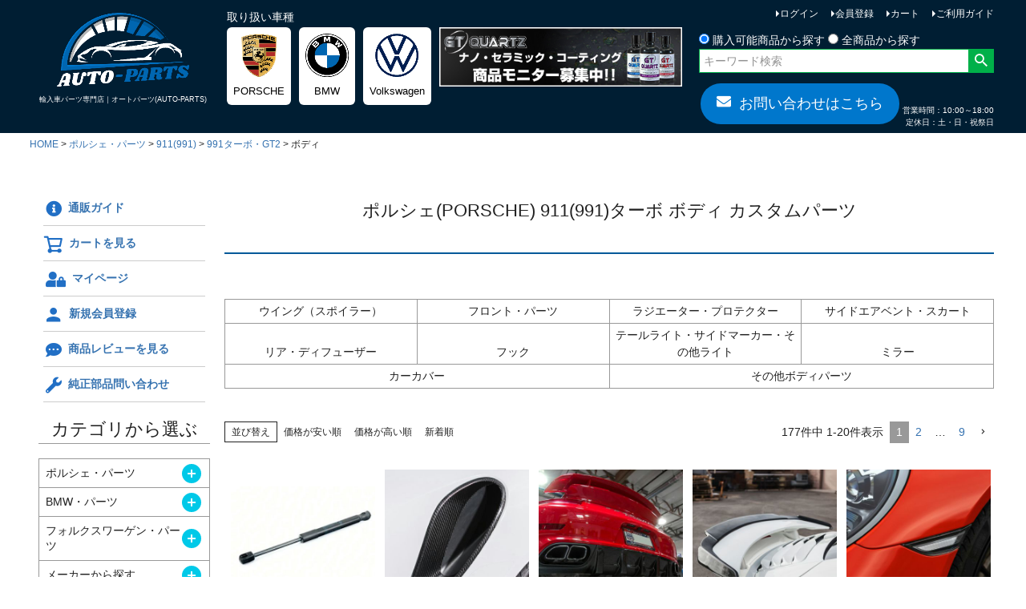

--- FILE ---
content_type: text/html;charset=UTF-8
request_url: https://www.auto-parts.jp/c/Porsche-Parts/Porsche991/Porsche991-Turbo/991-Turbo_Body
body_size: 73416
content:
<!DOCTYPE html>
<html lang="ja"><head>
  <meta charset="UTF-8">
  
  <title>ポルシェ(PORSCHE) 911(991) 991ターボ ボディ 輸入車カスタムパーツ専門店 | オートパーツ(AutoParts)</title>
  <meta name="viewport" content="width=device-width">


    <meta name="description" content="ポルシェ(PORSCHE) 911(991) 991ターボ ボディ バンパー ウイング スポイラー ライト カスタムパーツを買うならココ。輸入車カスタムパーツ専門店 オートパーツ(AutoParts)が豊富な商品数と専門知識を持つスタッフによる適合確認でお客様のカーライフをサポートします。">
    <meta name="keywords" content="ボディ カスタムパーツ,輸入車カスタムパーツ,輸入車パーツ販売 auto-parts.jp">
  
  <link rel="stylesheet" href="https://wmcar.itembox.design/system/fs_style.css?t=20251118042548">
  <link rel="stylesheet" href="https://wmcar.itembox.design/generate/theme1/fs_theme.css?t=20251118042548">
  <link rel="stylesheet" href="https://wmcar.itembox.design/generate/theme1/fs_original.css?t=20251118042548">
  
  <link rel="canonical" href="https://www.auto-parts.jp/c/Porsche-Parts/Porsche991/Porsche991-Turbo/991-Turbo_Body">
  <link rel="next" href="https://www.auto-parts.jp/c/Porsche-Parts/Porsche991/Porsche991-Turbo/991-Turbo_Body?page=2&sort=priority">
  
  
  
  <script>
    window._FS=window._FS||{};_FS.val={"tiktok":{"enabled":false,"pixelCode":null},"recaptcha":{"enabled":false,"siteKey":null},"clientInfo":{"memberId":"guest","fullName":"ゲスト","lastName":"","firstName":"ゲスト","nickName":"ゲスト","stageId":"","stageName":"","subscribedToNewsletter":"false","loggedIn":"false","totalPoints":"","activePoints":"","pendingPoints":"","purchasePointExpiration":"","specialPointExpiration":"","specialPoints":"","pointRate":"","companyName":"","membershipCardNo":"","wishlist":"","prefecture":""},"enhancedEC":{"ga4Dimensions":{"userScope":{"stage":"{@ member.stage_order @}","login":"{@ member.logged_in @}"}},"amazonCheckoutName":"Amazon Pay","measurementId":"G-8PN4GPZW7X","trackingId":"UA-207862463-1","dimensions":{"dimension1":{"key":"log","value":"{@ member.logged_in @}"},"dimension2":{"key":"mem","value":"{@ member.stage_order @}"}}},"shopKey":"wmcar","device":"PC","cart":{"stayOnPage":false}};
  </script>
  
  <script src="/shop/js/webstore-nr.js?t=20251118042548"></script>
  <script src="/shop/js/webstore-vg.js?t=20251118042548"></script>
  
  
  
  
  
  
    <meta property="og:title" content="ポルシェ(PORSCHE) 911(991) 991ターボ ボディ 輸入車カスタムパーツ専門店 | オートパーツ(AutoParts)">
    <meta property="og:type" content="website">
    <meta property="og:url" content="https://www.auto-parts.jp/c/Porsche-Parts/Porsche991/Porsche991-Turbo/991-Turbo_Body">
    <meta property="og:site_name" content="輸入車パーツ販売 auto-parts.jp">
    <meta property="og:description" content="ポルシェ(PORSCHE) 911(991) 991ターボ ボディ バンパー ウイング スポイラー ライト カスタムパーツを買うならココ。輸入車カスタムパーツ専門店 オートパーツ(AutoParts)が豊富な商品数と専門知識を持つスタッフによる適合確認でお客様のカーライフをサポートします。">
  
  
  
    <script type="text/javascript" >
      document.addEventListener('DOMContentLoaded', function() {
        _FS.CMATag('{"fs_member_id":"{@ member.id @}","fs_page_kind":"category","fs_category_url":"Porsche-Parts+Porsche991+Porsche991-Turbo+991-Turbo_Body"}')
      })
    </script>
  
  
  <script src="https://ajax.googleapis.com/ajax/libs/jquery/3.5.1/jquery.min.js"></script>
<script src="https://ajax.googleapis.com/ajax/libs/jquery/1.10.1/jquery.min.js"></script>
<link href="https://use.fontawesome.com/releases/v5.6.1/css/all.css" rel="stylesheet">

<meta name="google-site-verification" content="u8HmC2TArrJxuTs4_zTmp944qyYEEC8GI0mc2MglUj0" />




<script async src="https://www.googletagmanager.com/gtag/js?id=G-8PN4GPZW7X"></script>

<script><!--
_FS.setTrackingTag('%3Cscript%3E%0A++%21%28function+%28w%2C+d%2C+t%2C+u%2C+n%2C+s%2C+c%29+%7B%0A++++w%5Bn%5D+%3D+w%5Bn%5D+%7C%7C+function+%28%29+%7B%0A++++++%28w%5Bn%5D.queue+%3D+w%5Bn%5D.queue+%7C%7C+%5B%5D%29.push%28arguments%29%3B%0A++++%7D%3B%0A++++s+%3D+d.createElement%28t%29%3B%0A++++c+%3D+d.getElementsByTagName%28t%29%5B0%5D%3B%0A++++s.async+%3D+1%3B%0A++++s.src+%3D+u%3B%0A++++c.parentNode.insertBefore%28s%2C+c%29%3B%0A++%7D%29%28window%2C+document%2C+%27script%27%2C+%27https%3A%2F%2Ftag.ecbooster.jp%2Fproduction%2Ffutureshop%2Fdc7086d9-34e7-42a7-b4f8-2d356c3e66d8%2Ff104e9b1-2f83-41cb-8f70-2de255e8815f.js%27%2C+%27ecbooster_tag%27%29%3B%0A++ecbooster_tag%28%7B%0A++++page%3A+%22GoodsList%22%2C%0A++%7D%29%3B%0A%3C%2Fscript%3E%0A%3C%21--+Google+tag+%28gtag.js%29+--%3E%0A%3Cscript+async+src%3D%22https%3A%2F%2Fwww.googletagmanager.com%2Fgtag%2Fjs%3Fid%3DAW-10898909142%22%3E%0A%3C%2Fscript%3E%0A%3Cscript%3E%0A++window.dataLayer+%3D+window.dataLayer+%7C%7C+%5B%5D%3B%0A++function+gtag%28%29%7BdataLayer.push%28arguments%29%3B%7D%0A++gtag%28%27js%27%2C+new+Date%28%29%29%3B%0A%0A++gtag%28%27config%27%2C+%27AW-10898909142%27%29%3B%0A%3C%2Fscript%3E%0A%3Cscript%3E%0A++var+ahrefs_analytics_script+%3D+document.createElement%28%27script%27%29%3B%0A++ahrefs_analytics_script.async+%3D+true%3B%0A++ahrefs_analytics_script.src+%3D+%27https%3A%2F%2Fanalytics.ahrefs.com%2Fanalytics.js%27%3B%0A++ahrefs_analytics_script.setAttribute%28%27data-key%27%2C+%27eDD55hRltxK4I%2BVywqofFg%27%29%3B%0A++document.getElementsByTagName%28%27head%27%29%5B0%5D.appendChild%28ahrefs_analytics_script%29%3B%0A%3C%2Fscript%3E');
--></script>
</head>
<body class="fs-body-category fs-body-category-991-Turbo_Body" id="fs_ProductCategory">

<div class="fs-l-page">
<!--script src="https://ajax.googleapis.com/ajax/libs/jquery/1.10.1/jquery.min.js"></script-->
<script>
//商品価格の比較
$(function(){

for(var i = 0; i < 40; i++){
	$('.fs-c-productListItem:eq(' + i + ')').each(function(){
		if(!($('.fs-c-productListItem:eq(' + i + ') .fs-c-productShippingDateNote').size())){
			$('.fs-c-productListItem:eq(' + i + ') .fs-c-productListItem__prices').after('<p class="zaiko">在庫有り</p>');
		}
		if($('.fs-c-wishList .fs-c-productListItem:eq(' + i + ') .fs-c-productStock__number').text() <=999){
			$('.fs-c-wishList .fs-c-productListItem:eq(' + i + ') .fs-c-productListItem__prices').after('<p class="zaiko">在庫有り</p>');
		}
		if($('.fs-c-wishList .fs-c-productListItem:eq(' + i + ') .fs-c-productStock__number').text() <=999){
			$('.fs-c-wishList .fs-c-productListItem:eq(' + i + ') .fs-c-productListItem__prices').after('<p class="zaiko">在庫有り</p>');
		}
		if($('.fs-c-productListCarousel__list .fs-c-productListItem:eq(' + i + ') .fs-c-productStock__number').text() <=999){
			$('.fs-c-productListCarousel__list .fs-c-productListItem:eq(' + i + ') .fs-c-productListItem__prices').after('<p class="zaiko">在庫有り</p>');
		}

		if($('.fs-c-productListItem:eq(' + i + ') .fs-c-modal--chooseVariation').size()){
			$('.fs-c-productListItem:eq(' + i + ') .fs-c-productListItem__prices + p.zaiko').remove();
			for(var i2 = 0; i2 < 20; i2++){
				var str = $('.fs-c-productListItem:eq(' + i + ') .fs-c-modal--chooseVariation li:eq(' + i2 + ') .fs-c-variationCart__variationName__stockValue').text();
				var n = str.length;
				if (n < 3 && n > 0){
					if(!($('.fs-c-productListItem:eq(' + i + ') .fs-c-productListItem__prices + p.zaiko').size())){
						$('.fs-c-productListItem:eq(' + i + ') .fs-c-productListItem__prices').after('<p class="zaiko">在庫有り</p>');
					}
				}
			}
		}
	});

	$('.fs-c-productListItem:eq(' + i + ') .fs-c-productPrice--member').each(function(){
		var str1 = $('.fs-c-productListItem:eq(' + i + ') .fs-c-productListItem__prices .fs-c-productPrice--member .fs-c-price__value').text();
		var str2 = $('.fs-c-productListItem:eq(' + i + ') .fs-c-productListItem__prices .fs-c-productPrice--selling .fs-c-price__value').text();
		if (str1 == str2){
			$('.fs-c-productListItem:eq(' + i + ') .fs-c-productListItem__prices .fs-c-productPrice--member').css('display', 'none');
		}else{
			$('.fs-c-productListItem:eq(' + i + ') .fs-c-productListItem__prices .fs-c-productPrice--selling .fs-c-productPrice__main__price').css({'text-decoration':'line-through','color' : '#3c3c3c'});
		}

		
		if($('.fs-c-productListItem:eq(' + i + ') .fs-c-productStock').size()){
			$('.fs-c-productListItem:eq(' + i + ') .fs-c-productListItem__prices + p.zaiko').remove();
		}

		if(!($('.fs-c-productListItem:eq(' + i + ') input[type="hidden"]').size())){
			if($('.fs-c-productListItem:eq(' + i + ') .fs-c-button--viewProductDetail').size()){
			$('.fs-c-productListItem:eq(' + i + ') .fs-c-productListItem__prices + p.zaiko').remove();
			}
		}
		
		var str = $('.fs-c-productListItem:eq(' + i + ') .fs-c-productName__name').text();
		if(str.indexOf('La Rosa Design') != -1){
			$('.fs-c-productListItem:eq(' + i + ') div.fs-c-productListItem__outOfStock').replaceWith('<div class="fs-c-productListItem__outOfStock fs-c-productListItem__notice fs-c-productStock">メーカー欠品中</div>');
//			$('.fs-c-productListItem:eq(' + i + ') .fs-c-productListItem__outOfStock').css('color', 'red');
		}

		//valリンク追加
		if($('.fs-c-productListItem:eq(' + i + ') .fs-c-productListItem__productDescription').size()){
			var txt_regex = $('.fs-c-productListItem:eq(' + i + ') .fs-c-productListItem__productDescription').text();
			var regex = $('.fs-c-productListItem:eq(' + i + ') .fs-c-productListItem__productDescription').html();

			if(/\$(.*?)\$/g.test(regex)){
			var regs = [ /\$(.*?)\$/g ];
			var arr = null;
			var result = '新商品番号：';
			
			while((arr = regs[0].exec(txt_regex)) != null) {
				result += '<a href="/fs/hdgp/' + arr[1] + '">' + arr[1] + '</a> / ';
			}
			$('.fs-c-productListItem:eq(' + i + ') .fs-c-productListItem__productDescription').html(result);
			}
		}

	});
}

$(".square_btn").parent('p').addClass('ifa');

	if($('.fs-c-noResultMessage__title').size()){
		$('.fs-c-productList').css('display', 'none');
	}

//カテゴリ※リンク対策
var ctitle = $('.fs-c-heading').text();
$('.fs-c-heading').text(ctitle.replace('※※※',''));

for(var c = 0; c < 50; c++){
	var kome = $('.fs-c-subgroupList__item:eq(' + c + ') .fs-c-subgroupList__label').text();
	$('.fs-c-subgroupList__item:eq(' + c + ') .fs-c-subgroupList__label').text(kome.replace('※※※',''));
}

for(var d = 0; d < 10; d++){
	var kome2 = $('.fs-c-breadcrumb__listItem:eq(' + d + ') a').text();
	$('.fs-c-breadcrumb__listItem:eq(' + d + ') a').text(kome2.replace('※※※',''));
}

//カテゴリ※子要素が2個の時
var size = $('ul.fs-c-subgroupList li.fs-c-subgroupList__item').length;
		if (size < 3){
			$('ul.fs-c-subgroupList').addClass('list2');
		}


});

//モーダルウィンドウ
$(function(){
	var mdwBtn = $('.modalBtn'),
	overlayOpacity = 1.0,
	fadeTime = 500;

var touch_start_y;

// タッチしたとき開始位置を保存しておく
$(window).on('touchstart', function(event) {
  touch_start_y = event.originalEvent.changedTouches[0].screenY;
});

	mdwBtn.on('click',function(e){
		e.preventDefault();

		var setMdw = $(this),
		setHref = setMdw.attr('href'),
		wdHeight = $(window).height();
		$('body').append('<div id="mdOverlay"><div id="mdWindow"><div class="mdClose">×</div><iframe id="contWrap"></iframe></div></div>');

  // スクロール禁止
  $('html, body.fs-body-product').css('overflow', 'hidden');

		$('#contWrap').attr('src',setHref);
		$('#mdOverlay,#mdWindow').css({display:'block',opacity:'0'});
		$('#mdOverlay').css({height:wdHeight}).stop().animate({opacity:overlayOpacity},fadeTime);
		$('#mdWindow').stop().animate({opacity:'1'},fadeTime);

		$(window).on('resize',function(){
			var adjHeight = $(window).height();
			$('#mdOverlay').css({height:adjHeight});
		});

		$('#mdOverlay,.mdClose').on('click',function(){
		  $('html, body.fs-body-product').css('overflow', '');
			$('#mdWindow,#mdOverlay').stop().animate({opacity:'0'},fadeTime,function(){
				$('#mdOverlay,#mdWindow').remove();
			});
		});

  // スワイプしているとき
  $(window).on('touchmove.noscroll', function(event) {
    var current_y = event.originalEvent.changedTouches[0].screenY,
        height = $('#mdOverlay').outerHeight(),
        is_top = touch_start_y <= current_y && $('#mdOverlay')[0].scrollTop === 0,
        is_bottom = touch_start_y >= current_y && $('#mdOverlay')[0].scrollHeight - $('#mdOverlay')[0].scrollTop === height;
    
    // スクロール対応モーダルの上端または下端のとき
    if (is_top || is_bottom) {
      // スクロール禁止
      event.preventDefault();
    }

  // モーダルをフェードイン
  $overlay.fadeIn(300);

	});
});

});
</script>

<!-- カテゴリ画像未登録時対応 -->
<script>
$(function(){
$('.fs-c-subgroupList__link:not(:has(.fs-c-subgroupList__image))').css('border','1px solid #999');
$('.fs-c-subgroupList__link:not(:has(.fs-c-subgroupList__image))').addClass("blueBack");
});
</script>
<style>
.fs-c-subgroupList__link.blueBack:hover {background:#005999; color:#fff;}
</style>


<header class="fs-l-header">
<div class="fs-l-header__contents">
<div class="fs-l-header__leftContainer">
<!-- **ウェルカムメッセージ（フリーパーツ ）↓↓ -->
<div class="fs-l-header__welcomeMsg fs-clientInfo">
  <div class="fs-p-welcomeMsg">{@ member.last_name @} {@ member.first_name @} 様こんにちは</div>
  <div class="fs-p-memberInfo is-loggedIn--{@ member.logged_in @}">
    <span class="fs-p-memberInfo__stage is-staged--{@ member.stage_no @}">{@ member.stage_name @}会員</span>
    <span class="fs-p-memberInfo__points">{@ member.active_points @}ポイント</span>
  </div>
</div>
<!-- **ウェルカムメッセージ（フリーパーツ ）↑↑ -->
<!-- **ドロワーメニューアイコン（フリーパーツ）↓↓ -->
<div class="fs-l-header__drawerOpener">
  <label for="fs_p_ctrlDrawer" class="fs-p-drawerButton fs-p-drawerButton--open">
    <i class="fs-p-drawerButton__icon fs-icon--navCtrl"></i>
    <span class="fs-p-drawerButton__label">menu</span>
  </label>
</div>
<!-- **ドロワーメニューアイコン（フリーパーツ）↑↑ -->
<!-- **ECサイトロゴ（フリーパーツ）↓↓ -->
<div class="fs-l-header__logo">
  <div class="fs-p-logo">
    <a href="https://www.auto-parts.jp/"><img src="https://wmcar.itembox.design/item/fs_starting/sampleShop_logo.png?t=20251118042548" alt="輸入車カスタムパーツ＆用品｜オートパーツ(AUTO-PARTS) auto-parts.jp" class="fs-p-logo__image"></a>
    <p class="fs-p-logo__lead">輸入車パーツ専門店｜<br class="sp">オートパーツ(AUTO-PARTS)</p>
  </div>
</div>
<!-- **ECサイトロゴ（フリーパーツ）↑↑ -->
</div>
<!-- **ヘッダーナビゲーション（フリーパーツ）↓↓ -->
<div class="fs-p-headerNavBar">
  <nav class="fs-p-headerNavigation" id="fs_p_headerNavigation">
<h2>取り扱い車種</h2>
    <ul class="fs-p-headerNavigation__list">
      <li class="fs-p-headerNavigation__listItem">
        <a href="/fs/wmcar/c/Porsche-Parts" class="fs-p-headerNavigation__link"><div><img src="https://wmcar.itembox.design/item/bland_logo/porsche-logo.png?t=20251118042548" alt="ポルシェ(PORSCHE)"></div><p>PORSCHE</p></a>
      </li>
      <li class="fs-p-headerNavigation__listItem">
        <a href="/fs/wmcar/c/BMW-Parts" class="fs-p-headerNavigation__link"><div><img src="https://wmcar.itembox.design/item/bland_logo/bmw-logo.png?t=20251118042548" alt="BMW"></div><p>BMW</p></a>
      </li>
      <li class="fs-p-headerNavigation__listItem">
        <a href="/fs/wmcar/c/VW-Parts" class="fs-p-headerNavigation__link"><div><img src="https://wmcar.itembox.design/item/bland_logo/VW-logo.png?t=20251118042548" alt="フォルクスワーゲン(Volkswagen)"></div><p>Volkswagen</p></a>
      </li>
      <li style="max-width:304px;" class="pc">
        <a href="/fs/wmcar/GT4650"><div><img src="https://wmcar.itembox.design/item/camp/bnr_GT4650.jpg?t=20251118042548" alt="gliptoneのナノ・セラミック・コーティングの商品モニター募集中"></div></a>
      </li>
    </ul>
  </nav>
</div>
<!-- **ヘッダーナビゲーション（フリーパーツ） ↑↑ -->
<div class="fs-l-header__utility">
<nav class="fs-p-headerUtilityMenu">
<ul class="fs-p-headerUtilityMenu__list fs-clientInfo fs-pt-menu fs-pt-menu--lv1">
<li class="fs-p-headerUtilityMenu__logout is-loggedIn--{@ member.logged_in @} fs-pt-menu__item fs-pt-menu__item--lv1">
<span class="fs-pt-menu__heading fs-pt-menu__heading--lv1">
<a href="/p/logout" class="fs-pt-menu__link fs-pt-menu__link--lv1">ログアウト</a>
</span>
</li>
<li class="fs-p-headerUtilityMenu__login is-loggedIn--{@ member.logged_in @} fs-pt-menu__item fs-pt-menu__item--lv1">
<span class="fs-pt-menu__heading fs-pt-menu__heading--lv1">
<a href="/p/login" class="fs-pt-menu__link fs-pt-menu__link--lv1">ログイン</a>
</span>
</li>
<li class="fs-p-headerUtilityMenu__register is-loggedIn--{@ member.logged_in @} fs-pt-menu__item fs-pt-menu__item--lv1">
<span class="fs-pt-menu__heading fs-pt-menu__heading--lv1">
<a href="/p/register" class="fs-pt-menu__link fs-pt-menu__link--lv1">会員登録</a>
</span>
</li>
<li class="fs-pt-menu__item fs-pt-menu__item--lv1">
<span class="fs-pt-menu__heading fs-pt-menu__heading--lv1">
<a href="/p/cart" class="fs-pt-menu__link fs-pt-menu__link--lv1">カート</a>
</span>
</li>
<li class="fs-pt-menu__item fs-pt-menu__item--lv1">
<span class="fs-pt-menu__heading fs-pt-menu__heading--lv1">
<a href="/f/shopping_guide" class="fs-pt-menu__link fs-pt-menu__link--lv1">ご利用ガイド</a>
</span>
</li>
<li class="fs-pt-menu__item fs-pt-menu__item--lv1">
<span class="fs-pt-menu__heading fs-pt-menu__heading--lv1">
<a href="/f/contact" class="fs-pt-menu__link fs-pt-menu__link--lv1">お問い合わせ</a>
</span>
</li>
</ul>

</nav>
<!-- **ヘッダーナビゲーション（フリーパーツ）↓↓ -->
<div style="justify-content: end; display:grid;">
  <nav class="fs-p-headerNavigation" id="fs_p_headerNavigation">
    <div class="fs-p-headerNavigation__search fs-p-searchForm">
      <form action="/p/search" method="get">
    <span class="fs-p-searchForm__inputGroup">
      <input id="name" type="radio" name="nostock" value="false" checked="checked" > 購入可能商品から探す
      <input id="number" type="radio" name="nostock" value="true" > 全商品から探す
    </span>
        <span class="fs-p-searchForm__inputGroup fs-p-inputGroup">
          <input type="text" name="keyword" maxlength="1000" placeholder="キーワード検索" class="fs-p-searchForm__input fs-p-inputGroup__input" value="">
          <button type="submit" class="fs-p-searchForm__button fs-p-inputGroup__button">検索</button>
        </span>
      </form>
    </div>
  </nav>
</div>
<script type="application/ld+json">
{
  "@context": "http://schema.org",
  "@type": "WebSite",
  "url": "https://www.auto-parts.jp",
  "potentialAction": {
    "@type": "SearchAction",
    "target": "https://www.auto-parts.jp/p/search?keyword={search_term_string}",
    "query-input": "required name=search_term_string"
  }
}
</script>
<!-- **ヘッダーナビゲーション（フリーパーツ） ↑↑ -->
<!-- **電話注文バナー（フリーパーツ） ↓↓ -->
<div class="fs-p-phoneOrder">
  <a href="/f/contact" class="btn btn--orange btn-c"><i class="fa fas fa-envelope"></i>お問い合わせはこちら</a>
  <!--span class="fs-p-phoneOrder__phoneLabel">電話注文</span>
  <span class="fs-p-phoneOrder__phoneNum">03-XXXX-XXXX</span>
  <span class="fs-p-phoneOrder__addition">（平日 10:00～18:00)</span-->
<span class="fs-p-phoneOrder__addition">営業時間：10:00～18:00<br>定休日：土・日・祝祭日<!--br>年末年始--></span>
</div>
<!-- **電話注文バナー（フリーパーツ） ↑↑ -->
</div>
</div>
</header>
<!-- **パンくずリストパーツ （システムパーツ） ↓↓ -->
<nav class="fs-c-breadcrumb">
<ol class="fs-c-breadcrumb__list">
<li class="fs-c-breadcrumb__listItem">
<a href="/">HOME</a>
</li>
<li class="fs-c-breadcrumb__listItem">
<a href="/c/Porsche-Parts">ポルシェ・パーツ</a>
</li>
<li class="fs-c-breadcrumb__listItem">
<a href="/c/Porsche-Parts/Porsche991">911(991)</a>
</li>
<li class="fs-c-breadcrumb__listItem">
<a href="/c/Porsche-Parts/Porsche991/Porsche991-Turbo">991ターボ・GT2</a>
</li>
<li class="fs-c-breadcrumb__listItem">
ボディ
</li>
</ol>
</nav>
<!-- **パンくずリストパーツ （システムパーツ） ↑↑ -->
<main class="fs-l-main"><div id="fs-page-error-container" class="fs-c-panelContainer">
  
  
</div>
<!-- **ドロワーメニュー制御用隠しチェックボックス（フリーパーツ） ↓↓ -->
<input type="checkbox" name="ctrlDrawer" value="" style="display:none;" id="fs_p_ctrlDrawer" class="fs-p-ctrlDrawer">
<!-- **ドロワーメニュー制御用隠しチェックボックス（フリーパーツ） ↑↑ -->
<aside class="fs-p-drawer fs-l-sideArea" id="menu_level">
<!-- **ドロワーメニュー上部 （フリーパーツ） ↓↓ -->
<div class="fs-p-drawer__buttonContainer">
  <label for="fs_p_ctrlDrawer" class="fs-p-drawer__button fs-p-drawerButton fs-p-drawerButton--close">
    <i class="fs-p-drawerButton__icon fs-icon--close"></i>
    <span class="fs-p-drawerButton__label">close</span>
  </label>
</div>
<!--div class="fs-clientInfo">
  <div class="fs-p-drawer__welcomeMsg">
    <div class="fs-p-welcomeMsg">{@ member.last_name @} {@ member.first_name @} 様こんにちは</div>
    <div class="fs-p-memberInfo is-loggedIn--{@ member.logged_in @}">
      <span class="fs-p-memberInfo__rank">{@ member.stage_name @}会員</span>
      <span class="fs-p-memberInfo__points">{@ member.active_points @}ポイント</span>
    </div>
  </div>
  <div class="fs-p-drawer__loginLogout">
    <a href="/p/logout" class="fs-p-drawer__loginLogout__logout is-loggedIn--{@ member.logged_in @}">ログアウト</a>
    <a href="/p/login" class="fs-p-drawer__loginLogout__login is-loggedIn--{@ member.logged_in @}">ログイン</a>
  </div>
</div-->
<div class="hm_wrap">
  <ul class="hm_list nav-collapse">
      <li><a href="/f/shopping_guide"><i class="fas fa-info-circle"></i>通販ガイド</a></li>
      <li><a href="/p/cart"><i class="fs-icon--cart"></i>カートを見る</a></li>
      <li><a href="/my/top"><i class="fas fa-user-lock"></i>マイページ</a></li>
      <li><a href="/p/register"><i class="fs-icon--member"></i>新規会員登録</a></li>
      <li><a href="/fs/hdgp/ReviewList.html"><i class="fas fa-comment-dots"></i>商品レビューを見る</a></li>
      <!--li><a href="/f/shoplist"><i class="fas fa-store"></i>店舗のご案内</a></li-->
      <li><a href="/f/contact"><i class="fas fa-wrench"></i>純正部品問い合わせ</a></li>
      <!--li><a href="https://www.instagram.com/moto_parts_tokyo/" target="_blank"><i class="fab fa-instagram"></i>Instagram</a></li-->
  </ul>
</div>
<h2 class="fs-p-drawer__heading mT0">カテゴリから選ぶ</h2>
<!-- **ドロワーメニュー上部 （フリーパーツ）↑↑ -->
<script>
$(function(){
/*	$('<i class="toggle_btn">開く</i>').insertAfter('.fs-pt-menu__heading--lv1');
	$('<i class="toggle_btn">開く</i>').appendTo('.fs-pt-menu__heading--lv1');*/

if($('#menu_level span.fs-pt-menu__heading--lv1 + ul li').length) {
	$('#menu_level span.fs-pt-menu__heading--lv1 + ul').prev().append('<i class="toggle_btn">開く</i>');
}
if(!($('#menu_level span.fs-pt-menu__heading--lv1 + ul li').length)) {
	$('#menu_level span.fs-pt-menu__heading--lv1 + ul').css("display","block");
}
if($('#menu_level span.fs-pt-menu__heading--lv2 + ul li').length) {
	$('#menu_level span.fs-pt-menu__heading--lv2 + ul').prev().append('<i class="toggle_btn">開く</i>');
}
if(!($('#menu_level span.fs-pt-menu__heading--lv2 + ul li').length)) {
	$('#menu_level span.fs-pt-menu__heading--lv2 + ul').css("display","block");
}
if($('#menu_level span.fs-pt-menu__heading--lv3 + ul li').length) {
	$('#menu_level span.fs-pt-menu__heading--lv3 + ul').prev().append('<i class="toggle_btn">開く</i>');
}
if(!($('#menu_level span.fs-pt-menu__heading--lv3 + ul li').length)) {
	$('#menu_level span.fs-pt-menu__heading--lv3 + ul').css("display","block");
}
if($('#menu_level span.fs-pt-menu__heading--lv4 + ul li').length) {
	$('#menu_level span.fs-pt-menu__heading--lv4 + ul').prev().append('<i class="toggle_btn">開く</i>');
}
if(!($('#menu_level span.fs-pt-menu__heading--lv4 + ul li').length)) {
	$('#menu_level span.fs-pt-menu__heading--lv4 + ul').css("display","block");
}
if($('#menu_level span.fs-pt-menu__heading--lv5 + ul li').length) {
	$('#menu_level span.fs-pt-menu__heading--lv5 + ul').prev().append('<i class="toggle_btn">開く</i>');
}
if(!($('#menu_level span.fs-pt-menu__heading--lv5 + ul li').length)) {
	$('#menu_level span.fs-pt-menu__heading--lv5 + ul').css("display","block");
}
$('.toggle_btn').click(function(){
	$(this).toggleClass('selected');
	$(this).parent().next().slideToggle();
	$(this).parent().css("background-color","#bce2e8");
	$(this).parent().css("border-bottom","1px solid #999");
});

});

</script>

<style>
.fs-p-sideMenu {border:1px solid #999;}
.fs-p-sideMenu .fs-pt-menu__heading--lv1 {border:none;}
.fs-p-sideMenu .fs-pt-menu__heading--lv2 {border:none;}
.fs-p-sideMenu .fs-pt-menu__item + .fs-pt-menu__item {margin:0; border-bottm:none; border-top:1px solid #999;}

#menu_level .fs-pt-menu--lv1,
#menu_level .fs-pt-menu--lv2,
#menu_level .fs-pt-menu--lv3,
#menu_level .fs-pt-menu--lv4,
#menu_level .fs-pt-menu--lv5 {
/*	border: 2px solid #d9d9d9;*/
}
#menu_level .fs-pt-menu__heading {
	position: relative;
/*	padding: 15px;*/
	cursor: pointer;
/*	font-size: 26px;*/
/*	text-align: center;*/
	line-height: 1.4;
}
#menu_level .toggle_btn {
	position: absolute;
	top: 50%;
	right: 10px;
	transform: translateY(-50%);
/*	background: #0052a4;*/
	background: #00c9e8;
	display: block;
	width: 24px;
	height: 24px;
	text-indent: 100%;
	white-space: nowrap;
	overflow: hidden;
	border-radius: 50%;
	z-index:5;
}
#menu_level .toggle_btn:before, #menu_level .toggle_btn:after {
	display: block;
	content: '';
	background-color: #fff;
	position: absolute;
	width: 10px;
	height: 2px;
	top: 50%;
	left: 50%;
	transform: translate(-50%, -50%);
}
#menu_level .toggle_btn:before {
	width: 2px;
	height: 10px;
}
#menu_level .toggle_title.selected .toggle_btn:before {
	content: normal;
}
#menu_level .fs-pt-menu__item--lv1 ul,
#menu_level .fs-pt-menu__item--lv2 ul,
#menu_level .fs-pt-menu__item--lv3 ul,
#menu_level .fs-pt-menu__item--lv4 ul,
#menu_level .fs-pt-menu__item--lv5 ul,
#menu_level .fs-pt-menu__item > ul {
	display: none;
}
</style>

<ul class="fs-p-sideMenu fs-pt-menu fs-pt-menu--lv1">

<li class="fs-pt-menu__item fs-pt-menu__item--lv1 fs-pt_menu__item--Porsche-Parts">
<span class="fs-pt-menu__heading fs-pt-menu__heading--lv1">
<a href="/c/Porsche-Parts" class="fs-pt-menu__link fs-pt-menu__link--lv1">ポルシェ・パーツ</a>
</span>
<ul class="fs-pt-menu__submenu fs-pt-menu--lv2">

<li class="fs-pt-menu__item fs-pt-menu__item--lv2 fs-pt_menu__item--Porsche992">
<span class="fs-pt-menu__heading fs-pt-menu__heading--lv2">
<a href="/c/Porsche-Parts/Porsche992" class="fs-pt-menu__link fs-pt-menu__link--lv2">911(992)</a>
</span>
<ul class="fs-pt-menu__submenu fs-pt-menu--lv3">

<li class="fs-pt-menu__item fs-pt-menu__item--lv3 fs-pt_menu__item--Porsche992-Carrera">
<span class="fs-pt-menu__heading fs-pt-menu__heading--lv3">
<a href="/c/Porsche-Parts/Porsche992/Porsche992-Carrera" class="fs-pt-menu__link fs-pt-menu__link--lv3">992カレラ</a>
</span>
<ul class="fs-pt-menu__submenu fs-pt-menu--lv4">

<li class="fs-pt-menu__item fs-pt-menu__item--lv4 fs-pt_menu__item--992_Body">
<span class="fs-pt-menu__heading fs-pt-menu__heading--lv4">
<a href="/c/Porsche-Parts/Porsche992/Porsche992-Carrera/992_Body" class="fs-pt-menu__link fs-pt-menu__link--lv4">ボディ</a>
</span>
<ul class="fs-pt-menu__submenu fs-pt-menu--lv5">

<li class="fs-pt-menu__item fs-pt-menu__item--lv5 fs-pt_menu__item--992_Wing">
<span class="fs-pt-menu__heading fs-pt-menu__heading--lv5">
<a href="/c/Porsche-Parts/Porsche992/Porsche992-Carrera/992_Body/992_Wing" class="fs-pt-menu__link fs-pt-menu__link--lv5">ウイング（スポイラー）</a>
</span>
</li>


<li class="fs-pt-menu__item fs-pt-menu__item--lv5 fs-pt_menu__item--992_Front">
<span class="fs-pt-menu__heading fs-pt-menu__heading--lv5">
<a href="/c/Porsche-Parts/Porsche992/Porsche992-Carrera/992_Body/992_Front" class="fs-pt-menu__link fs-pt-menu__link--lv5">フロント・パーツ</a>
</span>
</li>


<li class="fs-pt-menu__item fs-pt-menu__item--lv5 fs-pt_menu__item--992_Side">
<span class="fs-pt-menu__heading fs-pt-menu__heading--lv5">
<a href="/c/Porsche-Parts/Porsche992/Porsche992-Carrera/992_Body/992_Side" class="fs-pt-menu__link fs-pt-menu__link--lv5">サイドパーツ</a>
</span>
</li>


<li class="fs-pt-menu__item fs-pt-menu__item--lv5 fs-pt_menu__item--992_Rear">
<span class="fs-pt-menu__heading fs-pt-menu__heading--lv5">
<a href="/c/Porsche-Parts/Porsche992/Porsche992-Carrera/992_Body/992_Rear" class="fs-pt-menu__link fs-pt-menu__link--lv5">リア・ディフューザー</a>
</span>
</li>


<li class="fs-pt-menu__item fs-pt-menu__item--lv5 fs-pt_menu__item--992_RProtector">
<span class="fs-pt-menu__heading fs-pt-menu__heading--lv5">
<a href="/c/Porsche-Parts/Porsche992/Porsche992-Carrera/992_Body/992_RProtector" class="fs-pt-menu__link fs-pt-menu__link--lv5">ラジエター・プロテクター</a>
</span>
</li>


<li class="fs-pt-menu__item fs-pt-menu__item--lv5 fs-pt_menu__item--992_Hook">
<span class="fs-pt-menu__heading fs-pt-menu__heading--lv5">
<a href="/c/Porsche-Parts/Porsche992/Porsche992-Carrera/992_Body/992_Hook" class="fs-pt-menu__link fs-pt-menu__link--lv5">フック</a>
</span>
</li>


<li class="fs-pt-menu__item fs-pt-menu__item--lv5 fs-pt_menu__item--992_Mirror">
<span class="fs-pt-menu__heading fs-pt-menu__heading--lv5">
<a href="/c/Porsche-Parts/Porsche992/Porsche992-Carrera/992_Body/992_Mirror" class="fs-pt-menu__link fs-pt-menu__link--lv5">ミラー</a>
</span>
</li>


<li class="fs-pt-menu__item fs-pt-menu__item--lv5 fs-pt_menu__item--992_Wiper">
<span class="fs-pt-menu__heading fs-pt-menu__heading--lv5">
<a href="/c/Porsche-Parts/Porsche992/Porsche992-Carrera/992_Body/992_Wiper" class="fs-pt-menu__link fs-pt-menu__link--lv5">ワイパー</a>
</span>
</li>


<li class="fs-pt-menu__item fs-pt-menu__item--lv5 fs-pt_menu__item--992_Cover">
<span class="fs-pt-menu__heading fs-pt-menu__heading--lv5">
<a href="/c/Porsche-Parts/Porsche992/Porsche992-Carrera/992_Body/992_Cover" class="fs-pt-menu__link fs-pt-menu__link--lv5">ボディ・カバー</a>
</span>
</li>

</ul>

</li>


<li class="fs-pt-menu__item fs-pt-menu__item--lv4 fs-pt_menu__item--992_Decal">
<span class="fs-pt-menu__heading fs-pt-menu__heading--lv4">
<a href="/c/Porsche-Parts/Porsche992/Porsche992-Carrera/992_Decal" class="fs-pt-menu__link fs-pt-menu__link--lv4">バイザー＆デカール</a>
</span>
<ul class="fs-pt-menu__submenu fs-pt-menu--lv5">

<li class="fs-pt-menu__item fs-pt-menu__item--lv5 fs-pt_menu__item--992_windshield_decal">
<span class="fs-pt-menu__heading fs-pt-menu__heading--lv5">
<a href="/c/Porsche-Parts/Porsche992/Porsche992-Carrera/992_Decal/992_windshield_decal" class="fs-pt-menu__link fs-pt-menu__link--lv5">ウインドシールド デカール</a>
</span>
</li>


<li class="fs-pt-menu__item fs-pt-menu__item--lv5 fs-pt_menu__item--992_side_decal">
<span class="fs-pt-menu__heading fs-pt-menu__heading--lv5">
<a href="/c/Porsche-Parts/Porsche992/Porsche992-Carrera/992_Decal/992_side_decal" class="fs-pt-menu__link fs-pt-menu__link--lv5">サイドデカール</a>
</span>
</li>


<li class="fs-pt-menu__item fs-pt-menu__item--lv5 fs-pt_menu__item--992_top-side_decal">
<span class="fs-pt-menu__heading fs-pt-menu__heading--lv5">
<a href="/c/Porsche-Parts/Porsche992/Porsche992-Carrera/992_Decal/992_top-side_decal" class="fs-pt-menu__link fs-pt-menu__link--lv5">トップ＆サイドデカール</a>
</span>
</li>


<li class="fs-pt-menu__item fs-pt-menu__item--lv5 fs-pt_menu__item--992_top_decal">
<span class="fs-pt-menu__heading fs-pt-menu__heading--lv5">
<a href="/c/Porsche-Parts/Porsche992/Porsche992-Carrera/992_Decal/992_top_decal" class="fs-pt-menu__link fs-pt-menu__link--lv5">トップ デカール</a>
</span>
</li>

</ul>

</li>


<li class="fs-pt-menu__item fs-pt-menu__item--lv4 fs-pt_menu__item--992_Interior">
<span class="fs-pt-menu__heading fs-pt-menu__heading--lv4">
<a href="/c/Porsche-Parts/Porsche992/Porsche992-Carrera/992_Interior" class="fs-pt-menu__link fs-pt-menu__link--lv4">内装</a>
</span>
<ul class="fs-pt-menu__submenu fs-pt-menu--lv5">

<li class="fs-pt-menu__item fs-pt-menu__item--lv5 fs-pt_menu__item--992_shift">
<span class="fs-pt-menu__heading fs-pt-menu__heading--lv5">
<a href="/c/Porsche-Parts/Porsche992/Porsche992-Carrera/992_Interior/992_shift" class="fs-pt-menu__link fs-pt-menu__link--lv5">シフト・ノブ</a>
</span>
</li>


<li class="fs-pt-menu__item fs-pt-menu__item--lv5 fs-pt_menu__item--992_mat">
<span class="fs-pt-menu__heading fs-pt-menu__heading--lv5">
<a href="/c/Porsche-Parts/Porsche992/Porsche992-Carrera/992_Interior/992_mat" class="fs-pt-menu__link fs-pt-menu__link--lv5">マット</a>
</span>
</li>


<li class="fs-pt-menu__item fs-pt-menu__item--lv5 fs-pt_menu__item--992_pedal">
<span class="fs-pt-menu__heading fs-pt-menu__heading--lv5">
<a href="/c/Porsche-Parts/Porsche992/Porsche992-Carrera/992_Interior/992_pedal" class="fs-pt-menu__link fs-pt-menu__link--lv5">ペダル</a>
</span>
</li>


<li class="fs-pt-menu__item fs-pt-menu__item--lv5 fs-pt_menu__item--992_console">
<span class="fs-pt-menu__heading fs-pt-menu__heading--lv5">
<a href="/c/Porsche-Parts/Porsche992/Porsche992-Carrera/992_Interior/992_console" class="fs-pt-menu__link fs-pt-menu__link--lv5">コンソール周辺</a>
</span>
</li>


<li class="fs-pt-menu__item fs-pt-menu__item--lv5 fs-pt_menu__item--992_sill">
<span class="fs-pt-menu__heading fs-pt-menu__heading--lv5">
<a href="/c/Porsche-Parts/Porsche992/Porsche992-Carrera/992_Interior/992_sill" class="fs-pt-menu__link fs-pt-menu__link--lv5">ドア・シル</a>
</span>
</li>


<li class="fs-pt-menu__item fs-pt-menu__item--lv5 fs-pt_menu__item--992_air-filter">
<span class="fs-pt-menu__heading fs-pt-menu__heading--lv5">
<a href="/c/Porsche-Parts/Porsche992/Porsche992-Carrera/992_Interior/992_air-filter" class="fs-pt-menu__link fs-pt-menu__link--lv5">室内エア・フィルター</a>
</span>
</li>


<li class="fs-pt-menu__item fs-pt-menu__item--lv5 fs-pt_menu__item--992_film">
<span class="fs-pt-menu__heading fs-pt-menu__heading--lv5">
<a href="/c/Porsche-Parts/Porsche992/Porsche992-Carrera/992_Interior/992_film" class="fs-pt-menu__link fs-pt-menu__link--lv5">内装フィルム</a>
</span>
</li>


<li class="fs-pt-menu__item fs-pt-menu__item--lv5 fs-pt_menu__item--992_seat-cover">
<span class="fs-pt-menu__heading fs-pt-menu__heading--lv5">
<a href="/c/Porsche-Parts/Porsche992/Porsche992-Carrera/992_Interior/992_seat-cover" class="fs-pt-menu__link fs-pt-menu__link--lv5">シート・カバー</a>
</span>
</li>


<li class="fs-pt-menu__item fs-pt-menu__item--lv5 fs-pt_menu__item--992_int-tool">
<span class="fs-pt-menu__heading fs-pt-menu__heading--lv5">
<a href="/c/Porsche-Parts/Porsche992/Porsche992-Carrera/992_Interior/992_int-tool" class="fs-pt-menu__link fs-pt-menu__link--lv5">内装ツール</a>
</span>
</li>


<li class="fs-pt-menu__item fs-pt-menu__item--lv5 fs-pt_menu__item--992_STEERING">
<span class="fs-pt-menu__heading fs-pt-menu__heading--lv5">
<a href="/c/Porsche-Parts/Porsche992/Porsche992-Carrera/992_Interior/992_STEERING" class="fs-pt-menu__link fs-pt-menu__link--lv5">MOMO、OMPハンドル</a>
</span>
</li>


<li class="fs-pt-menu__item fs-pt-menu__item--lv5 fs-pt_menu__item--992_SEAT">
<span class="fs-pt-menu__heading fs-pt-menu__heading--lv5">
<a href="/c/Porsche-Parts/Porsche992/Porsche992-Carrera/992_Interior/992_SEAT" class="fs-pt-menu__link fs-pt-menu__link--lv5">RECARO、COBRAなどシート</a>
</span>
</li>

</ul>

</li>


<li class="fs-pt-menu__item fs-pt-menu__item--lv4 fs-pt_menu__item--992_PHONEHOLDER">
<span class="fs-pt-menu__heading fs-pt-menu__heading--lv4">
<a href="/c/Porsche-Parts/Porsche992/Porsche992-Carrera/992_PHONEHOLDER" class="fs-pt-menu__link fs-pt-menu__link--lv4">スマホホルダー</a>
</span>
</li>


<li class="fs-pt-menu__item fs-pt-menu__item--lv4 fs-pt_menu__item--992_Engine">
<span class="fs-pt-menu__heading fs-pt-menu__heading--lv4">
<a href="/c/Porsche-Parts/Porsche992/Porsche992-Carrera/992_Engine" class="fs-pt-menu__link fs-pt-menu__link--lv4">エンジン</a>
</span>
</li>


<li class="fs-pt-menu__item fs-pt-menu__item--lv4 fs-pt_menu__item--992_brake">
<span class="fs-pt-menu__heading fs-pt-menu__heading--lv4">
<a href="/c/Porsche-Parts/Porsche992/Porsche992-Carrera/992_brake" class="fs-pt-menu__link fs-pt-menu__link--lv4">ブレーキ</a>
</span>
</li>


<li class="fs-pt-menu__item fs-pt-menu__item--lv4 fs-pt_menu__item--992_Suspension">
<span class="fs-pt-menu__heading fs-pt-menu__heading--lv4">
<a href="/c/Porsche-Parts/Porsche992/Porsche992-Carrera/992_Suspension" class="fs-pt-menu__link fs-pt-menu__link--lv4">サスペンション</a>
</span>
</li>


<li class="fs-pt-menu__item fs-pt-menu__item--lv4 fs-pt_menu__item--992_Electric">
<span class="fs-pt-menu__heading fs-pt-menu__heading--lv4">
<a href="/c/Porsche-Parts/Porsche992/Porsche992-Carrera/992_Electric" class="fs-pt-menu__link fs-pt-menu__link--lv4">電装系</a>
</span>
</li>


<li class="fs-pt-menu__item fs-pt-menu__item--lv4 fs-pt_menu__item--992_Maintenance">
<span class="fs-pt-menu__heading fs-pt-menu__heading--lv4">
<a href="/c/Porsche-Parts/Porsche992/Porsche992-Carrera/992_Maintenance" class="fs-pt-menu__link fs-pt-menu__link--lv4">メンテナンス</a>
</span>
</li>


<li class="fs-pt-menu__item fs-pt-menu__item--lv4 fs-pt_menu__item--992_wheel">
<span class="fs-pt-menu__heading fs-pt-menu__heading--lv4">
<a href="/c/Porsche-Parts/Porsche992/Porsche992-Carrera/992_wheel" class="fs-pt-menu__link fs-pt-menu__link--lv4">ホイール</a>
</span>
</li>


<li class="fs-pt-menu__item fs-pt-menu__item--lv4 fs-pt_menu__item--992_Exhaust-CARERRA">
<span class="fs-pt-menu__heading fs-pt-menu__heading--lv4">
<a href="/c/Porsche-Parts/Porsche992/Porsche992-Carrera/992_Exhaust-CARERRA" class="fs-pt-menu__link fs-pt-menu__link--lv4">マフラー</a>
</span>
<ul class="fs-pt-menu__submenu fs-pt-menu--lv5">

<li class="fs-pt-menu__item fs-pt-menu__item--lv5 fs-pt_menu__item--992CAR_Exhaust-FABSP">
<span class="fs-pt-menu__heading fs-pt-menu__heading--lv5">
<a href="/c/Porsche-Parts/Porsche992/Porsche992-Carrera/992_Exhaust-CARERRA/992CAR_Exhaust-FABSP" class="fs-pt-menu__link fs-pt-menu__link--lv5">Fabspeed</a>
</span>
</li>


<li class="fs-pt-menu__item fs-pt-menu__item--lv5 fs-pt_menu__item--992CAR_Exhaust-Klein">
<span class="fs-pt-menu__heading fs-pt-menu__heading--lv5">
<a href="/c/Porsche-Parts/Porsche992/Porsche992-Carrera/992_Exhaust-CARERRA/992CAR_Exhaust-Klein" class="fs-pt-menu__link fs-pt-menu__link--lv5">Kline Innovation</a>
</span>
</li>


<li class="fs-pt-menu__item fs-pt-menu__item--lv5 fs-pt_menu__item--992CAR_Exhaust-Tubi">
<span class="fs-pt-menu__heading fs-pt-menu__heading--lv5">
<a href="/c/Porsche-Parts/Porsche992/Porsche992-Carrera/992_Exhaust-CARERRA/992CAR_Exhaust-Tubi" class="fs-pt-menu__link fs-pt-menu__link--lv5">Tubi</a>
</span>
</li>


<li class="fs-pt-menu__item fs-pt-menu__item--lv5 fs-pt_menu__item--992CAR_Exhaust-IPE">
<span class="fs-pt-menu__heading fs-pt-menu__heading--lv5">
<a href="/c/Porsche-Parts/Porsche992/Porsche992-Carrera/992_Exhaust-CARERRA/992CAR_Exhaust-IPE" class="fs-pt-menu__link fs-pt-menu__link--lv5">IPE</a>
</span>
</li>


<li class="fs-pt-menu__item fs-pt-menu__item--lv5 fs-pt_menu__item--992CAR_Exhaust-FIex">
<span class="fs-pt-menu__heading fs-pt-menu__heading--lv5">
<a href="/c/Porsche-Parts/Porsche992/Porsche992-Carrera/992_Exhaust-CARERRA/992CAR_Exhaust-FIex" class="fs-pt-menu__link fs-pt-menu__link--lv5">FI Exhaust</a>
</span>
</li>


<li class="fs-pt-menu__item fs-pt-menu__item--lv5 fs-pt_menu__item--992_Exhaust-Chip">
<span class="fs-pt-menu__heading fs-pt-menu__heading--lv5">
<a href="/c/Porsche-Parts/Porsche992/Porsche992-Carrera/992_Exhaust-CARERRA/992_Exhaust-Chip" class="fs-pt-menu__link fs-pt-menu__link--lv5">マフラーチップ</a>
</span>
</li>

</ul>

</li>

</ul>

</li>


<li class="fs-pt-menu__item fs-pt-menu__item--lv3 fs-pt_menu__item--Porsche992-Turbo">
<span class="fs-pt-menu__heading fs-pt-menu__heading--lv3">
<a href="/c/Porsche-Parts/Porsche992/Porsche992-Turbo" class="fs-pt-menu__link fs-pt-menu__link--lv3">992ターボ</a>
</span>
<ul class="fs-pt-menu__submenu fs-pt-menu--lv4">

<li class="fs-pt-menu__item fs-pt-menu__item--lv4 fs-pt_menu__item--992Turbo_Body">
<span class="fs-pt-menu__heading fs-pt-menu__heading--lv4">
<a href="/c/Porsche-Parts/Porsche992/Porsche992-Turbo/992Turbo_Body" class="fs-pt-menu__link fs-pt-menu__link--lv4">ボディ</a>
</span>
</li>


<li class="fs-pt-menu__item fs-pt-menu__item--lv4 fs-pt_menu__item--992Turbo_Decal">
<span class="fs-pt-menu__heading fs-pt-menu__heading--lv4">
<a href="/c/Porsche-Parts/Porsche992/Porsche992-Turbo/992Turbo_Decal" class="fs-pt-menu__link fs-pt-menu__link--lv4">バイザー＆デカール</a>
</span>
</li>


<li class="fs-pt-menu__item fs-pt-menu__item--lv4 fs-pt_menu__item--992Turbo_Interior">
<span class="fs-pt-menu__heading fs-pt-menu__heading--lv4">
<a href="/c/Porsche-Parts/Porsche992/Porsche992-Turbo/992Turbo_Interior" class="fs-pt-menu__link fs-pt-menu__link--lv4">内装</a>
</span>
<ul class="fs-pt-menu__submenu fs-pt-menu--lv5">

<li class="fs-pt-menu__item fs-pt-menu__item--lv5 fs-pt_menu__item--992Turbo_STEERING">
<span class="fs-pt-menu__heading fs-pt-menu__heading--lv5">
<a href="/c/Porsche-Parts/Porsche992/Porsche992-Turbo/992Turbo_Interior/992Turbo_STEERING" class="fs-pt-menu__link fs-pt-menu__link--lv5">MOMO、OMPハンドル</a>
</span>
</li>


<li class="fs-pt-menu__item fs-pt-menu__item--lv5 fs-pt_menu__item--992Turbo_SEAT">
<span class="fs-pt-menu__heading fs-pt-menu__heading--lv5">
<a href="/c/Porsche-Parts/Porsche992/Porsche992-Turbo/992Turbo_Interior/992Turbo_SEAT" class="fs-pt-menu__link fs-pt-menu__link--lv5">RECARO、COBRAなどシート</a>
</span>
</li>

</ul>

</li>


<li class="fs-pt-menu__item fs-pt-menu__item--lv4 fs-pt_menu__item--992Turbo_PHONEHOLDER">
<span class="fs-pt-menu__heading fs-pt-menu__heading--lv4">
<a href="/c/Porsche-Parts/Porsche992/Porsche992-Turbo/992Turbo_PHONEHOLDER" class="fs-pt-menu__link fs-pt-menu__link--lv4">スマホホルダー</a>
</span>
</li>


<li class="fs-pt-menu__item fs-pt-menu__item--lv4 fs-pt_menu__item--992Turbo_Engine">
<span class="fs-pt-menu__heading fs-pt-menu__heading--lv4">
<a href="/c/Porsche-Parts/Porsche992/Porsche992-Turbo/992Turbo_Engine" class="fs-pt-menu__link fs-pt-menu__link--lv4">エンジン</a>
</span>
</li>


<li class="fs-pt-menu__item fs-pt-menu__item--lv4 fs-pt_menu__item--992_Exhaust-TURBO">
<span class="fs-pt-menu__heading fs-pt-menu__heading--lv4">
<a href="/c/Porsche-Parts/Porsche992/Porsche992-Turbo/992_Exhaust-TURBO" class="fs-pt-menu__link fs-pt-menu__link--lv4">マフラー</a>
</span>
<ul class="fs-pt-menu__submenu fs-pt-menu--lv5">

<li class="fs-pt-menu__item fs-pt-menu__item--lv5 fs-pt_menu__item--992TUR_Exhaust-FABSP">
<span class="fs-pt-menu__heading fs-pt-menu__heading--lv5">
<a href="/c/Porsche-Parts/Porsche992/Porsche992-Turbo/992_Exhaust-TURBO/992TUR_Exhaust-FABSP" class="fs-pt-menu__link fs-pt-menu__link--lv5">Fabspeed</a>
</span>
</li>


<li class="fs-pt-menu__item fs-pt-menu__item--lv5 fs-pt_menu__item--992TUR_Exhaust-IPE">
<span class="fs-pt-menu__heading fs-pt-menu__heading--lv5">
<a href="/c/Porsche-Parts/Porsche992/Porsche992-Turbo/992_Exhaust-TURBO/992TUR_Exhaust-IPE" class="fs-pt-menu__link fs-pt-menu__link--lv5">IPE</a>
</span>
</li>


<li class="fs-pt-menu__item fs-pt-menu__item--lv5 fs-pt_menu__item--992TUR_Exhaust-Klein">
<span class="fs-pt-menu__heading fs-pt-menu__heading--lv5">
<a href="/c/Porsche-Parts/Porsche992/Porsche992-Turbo/992_Exhaust-TURBO/992TUR_Exhaust-Klein" class="fs-pt-menu__link fs-pt-menu__link--lv5">Kline Innovation</a>
</span>
</li>

</ul>

</li>


<li class="fs-pt-menu__item fs-pt-menu__item--lv4 fs-pt_menu__item--992Turbo_brake">
<span class="fs-pt-menu__heading fs-pt-menu__heading--lv4">
<a href="/c/Porsche-Parts/Porsche992/Porsche992-Turbo/992Turbo_brake" class="fs-pt-menu__link fs-pt-menu__link--lv4">ブレーキ</a>
</span>
</li>


<li class="fs-pt-menu__item fs-pt-menu__item--lv4 fs-pt_menu__item--992Turbo_Suspension">
<span class="fs-pt-menu__heading fs-pt-menu__heading--lv4">
<a href="/c/Porsche-Parts/Porsche992/Porsche992-Turbo/992Turbo_Suspension" class="fs-pt-menu__link fs-pt-menu__link--lv4">サスペンション</a>
</span>
</li>


<li class="fs-pt-menu__item fs-pt-menu__item--lv4 fs-pt_menu__item--992Turbo_wheel">
<span class="fs-pt-menu__heading fs-pt-menu__heading--lv4">
<a href="/c/Porsche-Parts/Porsche992/Porsche992-Turbo/992Turbo_wheel" class="fs-pt-menu__link fs-pt-menu__link--lv4">ホイール</a>
</span>
</li>

</ul>

</li>


<li class="fs-pt-menu__item fs-pt-menu__item--lv3 fs-pt_menu__item--Porsche992-GT3">
<span class="fs-pt-menu__heading fs-pt-menu__heading--lv3">
<a href="/c/Porsche-Parts/Porsche992/Porsche992-GT3" class="fs-pt-menu__link fs-pt-menu__link--lv3">992GT3</a>
</span>
<ul class="fs-pt-menu__submenu fs-pt-menu--lv4">

<li class="fs-pt-menu__item fs-pt-menu__item--lv4 fs-pt_menu__item--992GT3_Body">
<span class="fs-pt-menu__heading fs-pt-menu__heading--lv4">
<a href="/c/Porsche-Parts/Porsche992/Porsche992-GT3/992GT3_Body" class="fs-pt-menu__link fs-pt-menu__link--lv4">ボディ</a>
</span>
</li>


<li class="fs-pt-menu__item fs-pt-menu__item--lv4 fs-pt_menu__item--992GT3_Decal">
<span class="fs-pt-menu__heading fs-pt-menu__heading--lv4">
<a href="/c/Porsche-Parts/Porsche992/Porsche992-GT3/992GT3_Decal" class="fs-pt-menu__link fs-pt-menu__link--lv4">バイザー＆デカール</a>
</span>
</li>


<li class="fs-pt-menu__item fs-pt-menu__item--lv4 fs-pt_menu__item--992GT3_Interior">
<span class="fs-pt-menu__heading fs-pt-menu__heading--lv4">
<a href="/c/Porsche-Parts/Porsche992/Porsche992-GT3/992GT3_Interior" class="fs-pt-menu__link fs-pt-menu__link--lv4">内装</a>
</span>
<ul class="fs-pt-menu__submenu fs-pt-menu--lv5">

<li class="fs-pt-menu__item fs-pt-menu__item--lv5 fs-pt_menu__item--992GT3_STEERING">
<span class="fs-pt-menu__heading fs-pt-menu__heading--lv5">
<a href="/c/Porsche-Parts/Porsche992/Porsche992-GT3/992GT3_Interior/992GT3_STEERING" class="fs-pt-menu__link fs-pt-menu__link--lv5">MOMO、OMPハンドル</a>
</span>
</li>


<li class="fs-pt-menu__item fs-pt-menu__item--lv5 fs-pt_menu__item--992GT3_SEAT">
<span class="fs-pt-menu__heading fs-pt-menu__heading--lv5">
<a href="/c/Porsche-Parts/Porsche992/Porsche992-GT3/992GT3_Interior/992GT3_SEAT" class="fs-pt-menu__link fs-pt-menu__link--lv5">RECARO、COBRAなどシート</a>
</span>
</li>

</ul>

</li>


<li class="fs-pt-menu__item fs-pt-menu__item--lv4 fs-pt_menu__item--992GT3_PHONEHOLDER">
<span class="fs-pt-menu__heading fs-pt-menu__heading--lv4">
<a href="/c/Porsche-Parts/Porsche992/Porsche992-GT3/992GT3_PHONEHOLDER" class="fs-pt-menu__link fs-pt-menu__link--lv4">スマホホルダー</a>
</span>
</li>


<li class="fs-pt-menu__item fs-pt-menu__item--lv4 fs-pt_menu__item--992_Exhaust-GT3">
<span class="fs-pt-menu__heading fs-pt-menu__heading--lv4">
<a href="/c/Porsche-Parts/Porsche992/Porsche992-GT3/992_Exhaust-GT3" class="fs-pt-menu__link fs-pt-menu__link--lv4">マフラー</a>
</span>
<ul class="fs-pt-menu__submenu fs-pt-menu--lv5">

<li class="fs-pt-menu__item fs-pt-menu__item--lv5 fs-pt_menu__item--992GT3_Exhaust-Akrapov">
<span class="fs-pt-menu__heading fs-pt-menu__heading--lv5">
<a href="/c/Porsche-Parts/Porsche992/Porsche992-GT3/992_Exhaust-GT3/992GT3_Exhaust-Akrapov" class="fs-pt-menu__link fs-pt-menu__link--lv5">Aklapovic</a>
</span>
</li>


<li class="fs-pt-menu__item fs-pt-menu__item--lv5 fs-pt_menu__item--992GT3_Exhaust-FABSP">
<span class="fs-pt-menu__heading fs-pt-menu__heading--lv5">
<a href="/c/Porsche-Parts/Porsche992/Porsche992-GT3/992_Exhaust-GT3/992GT3_Exhaust-FABSP" class="fs-pt-menu__link fs-pt-menu__link--lv5">Fabspeed</a>
</span>
</li>


<li class="fs-pt-menu__item fs-pt-menu__item--lv5 fs-pt_menu__item--992GT3_Exhaust-Klein">
<span class="fs-pt-menu__heading fs-pt-menu__heading--lv5">
<a href="/c/Porsche-Parts/Porsche992/Porsche992-GT3/992_Exhaust-GT3/992GT3_Exhaust-Klein" class="fs-pt-menu__link fs-pt-menu__link--lv5">Kline Innovation</a>
</span>
</li>

</ul>

</li>


<li class="fs-pt-menu__item fs-pt-menu__item--lv4 fs-pt_menu__item--992GT3_brake">
<span class="fs-pt-menu__heading fs-pt-menu__heading--lv4">
<a href="/c/Porsche-Parts/Porsche992/Porsche992-GT3/992GT3_brake" class="fs-pt-menu__link fs-pt-menu__link--lv4">ブレーキ</a>
</span>
</li>


<li class="fs-pt-menu__item fs-pt-menu__item--lv4 fs-pt_menu__item--992GT3_wheel">
<span class="fs-pt-menu__heading fs-pt-menu__heading--lv4">
<a href="/c/Porsche-Parts/Porsche992/Porsche992-GT3/992GT3_wheel" class="fs-pt-menu__link fs-pt-menu__link--lv4">ホイール</a>
</span>
</li>

</ul>

</li>

</ul>

</li>


<li class="fs-pt-menu__item fs-pt-menu__item--lv2 fs-pt_menu__item--Porsche991">
<span class="fs-pt-menu__heading fs-pt-menu__heading--lv2">
<a href="/c/Porsche-Parts/Porsche991" class="fs-pt-menu__link fs-pt-menu__link--lv2">911(991)</a>
</span>
<ul class="fs-pt-menu__submenu fs-pt-menu--lv3">

<li class="fs-pt-menu__item fs-pt-menu__item--lv3 fs-pt_menu__item--Porsche991-CARRERA">
<span class="fs-pt-menu__heading fs-pt-menu__heading--lv3">
<a href="/c/Porsche-Parts/Porsche991/Porsche991-CARRERA" class="fs-pt-menu__link fs-pt-menu__link--lv3">991カレラ</a>
</span>
<ul class="fs-pt-menu__submenu fs-pt-menu--lv4">

<li class="fs-pt-menu__item fs-pt-menu__item--lv4 fs-pt_menu__item--991-Carrera_Body">
<span class="fs-pt-menu__heading fs-pt-menu__heading--lv4">
<a href="/c/Porsche-Parts/Porsche991/Porsche991-CARRERA/991-Carrera_Body" class="fs-pt-menu__link fs-pt-menu__link--lv4">ボディ</a>
</span>
<ul class="fs-pt-menu__submenu fs-pt-menu--lv5">

<li class="fs-pt-menu__item fs-pt-menu__item--lv5 fs-pt_menu__item--991_Wing">
<span class="fs-pt-menu__heading fs-pt-menu__heading--lv5">
<a href="/c/Porsche-Parts/Porsche991/Porsche991-CARRERA/991-Carrera_Body/991_Wing" class="fs-pt-menu__link fs-pt-menu__link--lv5">ウイング（スポイラー）</a>
</span>
</li>


<li class="fs-pt-menu__item fs-pt-menu__item--lv5 fs-pt_menu__item--991_Front">
<span class="fs-pt-menu__heading fs-pt-menu__heading--lv5">
<a href="/c/Porsche-Parts/Porsche991/Porsche991-CARRERA/991-Carrera_Body/991_Front" class="fs-pt-menu__link fs-pt-menu__link--lv5">フロント・パーツ</a>
</span>
</li>


<li class="fs-pt-menu__item fs-pt-menu__item--lv5 fs-pt_menu__item--991_RProtector">
<span class="fs-pt-menu__heading fs-pt-menu__heading--lv5">
<a href="/c/Porsche-Parts/Porsche991/Porsche991-CARRERA/991-Carrera_Body/991_RProtector" class="fs-pt-menu__link fs-pt-menu__link--lv5">ラジエター・プロテクター</a>
</span>
</li>


<li class="fs-pt-menu__item fs-pt-menu__item--lv5 fs-pt_menu__item--991_Side">
<span class="fs-pt-menu__heading fs-pt-menu__heading--lv5">
<a href="/c/Porsche-Parts/Porsche991/Porsche991-CARRERA/991-Carrera_Body/991_Side" class="fs-pt-menu__link fs-pt-menu__link--lv5">サイド・スカート</a>
</span>
</li>


<li class="fs-pt-menu__item fs-pt-menu__item--lv5 fs-pt_menu__item--991_Rear">
<span class="fs-pt-menu__heading fs-pt-menu__heading--lv5">
<a href="/c/Porsche-Parts/Porsche991/Porsche991-CARRERA/991-Carrera_Body/991_Rear" class="fs-pt-menu__link fs-pt-menu__link--lv5">リア・ディフューザー</a>
</span>
</li>


<li class="fs-pt-menu__item fs-pt-menu__item--lv5 fs-pt_menu__item--991_Hook">
<span class="fs-pt-menu__heading fs-pt-menu__heading--lv5">
<a href="/c/Porsche-Parts/Porsche991/Porsche991-CARRERA/991-Carrera_Body/991_Hook" class="fs-pt-menu__link fs-pt-menu__link--lv5">フック</a>
</span>
</li>


<li class="fs-pt-menu__item fs-pt-menu__item--lv5 fs-pt_menu__item--991_Mirror">
<span class="fs-pt-menu__heading fs-pt-menu__heading--lv5">
<a href="/c/Porsche-Parts/Porsche991/Porsche991-CARRERA/991-Carrera_Body/991_Mirror" class="fs-pt-menu__link fs-pt-menu__link--lv5">ミラー</a>
</span>
</li>


<li class="fs-pt-menu__item fs-pt-menu__item--lv5 fs-pt_menu__item--991_Body_others">
<span class="fs-pt-menu__heading fs-pt-menu__heading--lv5">
<a href="/c/Porsche-Parts/Porsche991/Porsche991-CARRERA/991-Carrera_Body/991_Body_others" class="fs-pt-menu__link fs-pt-menu__link--lv5">その他ボディパーツ</a>
</span>
</li>

</ul>

</li>


<li class="fs-pt-menu__item fs-pt-menu__item--lv4 fs-pt_menu__item--991_Decal">
<span class="fs-pt-menu__heading fs-pt-menu__heading--lv4">
<a href="/c/Porsche-Parts/Porsche991/Porsche991-CARRERA/991_Decal" class="fs-pt-menu__link fs-pt-menu__link--lv4">バイザー＆デカール</a>
</span>
<ul class="fs-pt-menu__submenu fs-pt-menu--lv5">

<li class="fs-pt-menu__item fs-pt-menu__item--lv5 fs-pt_menu__item--991_windshield_decal">
<span class="fs-pt-menu__heading fs-pt-menu__heading--lv5">
<a href="/c/Porsche-Parts/Porsche991/Porsche991-CARRERA/991_Decal/991_windshield_decal" class="fs-pt-menu__link fs-pt-menu__link--lv5">ウインドシールド デカール</a>
</span>
</li>


<li class="fs-pt-menu__item fs-pt-menu__item--lv5 fs-pt_menu__item--991_side_decal">
<span class="fs-pt-menu__heading fs-pt-menu__heading--lv5">
<a href="/c/Porsche-Parts/Porsche991/Porsche991-CARRERA/991_Decal/991_side_decal" class="fs-pt-menu__link fs-pt-menu__link--lv5">サイドデカール</a>
</span>
</li>


<li class="fs-pt-menu__item fs-pt-menu__item--lv5 fs-pt_menu__item--991_top-side_decal">
<span class="fs-pt-menu__heading fs-pt-menu__heading--lv5">
<a href="/c/Porsche-Parts/Porsche991/Porsche991-CARRERA/991_Decal/991_top-side_decal" class="fs-pt-menu__link fs-pt-menu__link--lv5">トップ＆サイドデカール</a>
</span>
</li>


<li class="fs-pt-menu__item fs-pt-menu__item--lv5 fs-pt_menu__item--991_top_decal">
<span class="fs-pt-menu__heading fs-pt-menu__heading--lv5">
<a href="/c/Porsche-Parts/Porsche991/Porsche991-CARRERA/991_Decal/991_top_decal" class="fs-pt-menu__link fs-pt-menu__link--lv5">トップ デカール</a>
</span>
</li>

</ul>

</li>


<li class="fs-pt-menu__item fs-pt-menu__item--lv4 fs-pt_menu__item--991-Carrera_Interior">
<span class="fs-pt-menu__heading fs-pt-menu__heading--lv4">
<a href="/c/Porsche-Parts/Porsche991/Porsche991-CARRERA/991-Carrera_Interior" class="fs-pt-menu__link fs-pt-menu__link--lv4">内装</a>
</span>
<ul class="fs-pt-menu__submenu fs-pt-menu--lv5">

<li class="fs-pt-menu__item fs-pt-menu__item--lv5 fs-pt_menu__item--991_steering">
<span class="fs-pt-menu__heading fs-pt-menu__heading--lv5">
<a href="/c/Porsche-Parts/Porsche991/Porsche991-CARRERA/991-Carrera_Interior/991_steering" class="fs-pt-menu__link fs-pt-menu__link--lv5">ステアリング</a>
</span>
</li>


<li class="fs-pt-menu__item fs-pt-menu__item--lv5 fs-pt_menu__item--991_shift">
<span class="fs-pt-menu__heading fs-pt-menu__heading--lv5">
<a href="/c/Porsche-Parts/Porsche991/Porsche991-CARRERA/991-Carrera_Interior/991_shift" class="fs-pt-menu__link fs-pt-menu__link--lv5">シフト・ノブ</a>
</span>
</li>


<li class="fs-pt-menu__item fs-pt-menu__item--lv5 fs-pt_menu__item--991_dash">
<span class="fs-pt-menu__heading fs-pt-menu__heading--lv5">
<a href="/c/Porsche-Parts/Porsche991/Porsche991-CARRERA/991-Carrera_Interior/991_dash" class="fs-pt-menu__link fs-pt-menu__link--lv5">ダッシュ＆コンソール</a>
</span>
</li>


<li class="fs-pt-menu__item fs-pt-menu__item--lv5 fs-pt_menu__item--991_cup-holer">
<span class="fs-pt-menu__heading fs-pt-menu__heading--lv5">
<a href="/c/Porsche-Parts/Porsche991/Porsche991-CARRERA/991-Carrera_Interior/991_cup-holer" class="fs-pt-menu__link fs-pt-menu__link--lv5">カップ・ホルダー</a>
</span>
</li>


<li class="fs-pt-menu__item fs-pt-menu__item--lv5 fs-pt_menu__item--991_pedal">
<span class="fs-pt-menu__heading fs-pt-menu__heading--lv5">
<a href="/c/Porsche-Parts/Porsche991/Porsche991-CARRERA/991-Carrera_Interior/991_pedal" class="fs-pt-menu__link fs-pt-menu__link--lv5">ペダル</a>
</span>
</li>


<li class="fs-pt-menu__item fs-pt-menu__item--lv5 fs-pt_menu__item--991_mat">
<span class="fs-pt-menu__heading fs-pt-menu__heading--lv5">
<a href="/c/Porsche-Parts/Porsche991/Porsche991-CARRERA/991-Carrera_Interior/991_mat" class="fs-pt-menu__link fs-pt-menu__link--lv5">マット</a>
</span>
</li>


<li class="fs-pt-menu__item fs-pt-menu__item--lv5 fs-pt_menu__item--991_door">
<span class="fs-pt-menu__heading fs-pt-menu__heading--lv5">
<a href="/c/Porsche-Parts/Porsche991/Porsche991-CARRERA/991-Carrera_Interior/991_door" class="fs-pt-menu__link fs-pt-menu__link--lv5">ドア</a>
</span>
</li>


<li class="fs-pt-menu__item fs-pt-menu__item--lv5 fs-pt_menu__item--991_harness">
<span class="fs-pt-menu__heading fs-pt-menu__heading--lv5">
<a href="/c/Porsche-Parts/Porsche991/Porsche991-CARRERA/991-Carrera_Interior/991_harness" class="fs-pt-menu__link fs-pt-menu__link--lv5">ハーネス</a>
</span>
</li>


<li class="fs-pt-menu__item fs-pt-menu__item--lv5 fs-pt_menu__item--991_air-filter">
<span class="fs-pt-menu__heading fs-pt-menu__heading--lv5">
<a href="/c/Porsche-Parts/Porsche991/Porsche991-CARRERA/991-Carrera_Interior/991_air-filter" class="fs-pt-menu__link fs-pt-menu__link--lv5">室内エア・フィルター</a>
</span>
</li>


<li class="fs-pt-menu__item fs-pt-menu__item--lv5 fs-pt_menu__item--991_film">
<span class="fs-pt-menu__heading fs-pt-menu__heading--lv5">
<a href="/c/Porsche-Parts/Porsche991/Porsche991-CARRERA/991-Carrera_Interior/991_film" class="fs-pt-menu__link fs-pt-menu__link--lv5">内装フィルム</a>
</span>
</li>


<li class="fs-pt-menu__item fs-pt-menu__item--lv5 fs-pt_menu__item--991_seat-cover">
<span class="fs-pt-menu__heading fs-pt-menu__heading--lv5">
<a href="/c/Porsche-Parts/Porsche991/Porsche991-CARRERA/991-Carrera_Interior/991_seat-cover" class="fs-pt-menu__link fs-pt-menu__link--lv5">シート・カバー</a>
</span>
</li>


<li class="fs-pt-menu__item fs-pt-menu__item--lv5 fs-pt_menu__item--991_int-tool">
<span class="fs-pt-menu__heading fs-pt-menu__heading--lv5">
<a href="/c/Porsche-Parts/Porsche991/Porsche991-CARRERA/991-Carrera_Interior/991_int-tool" class="fs-pt-menu__link fs-pt-menu__link--lv5">内装ツール</a>
</span>
</li>


<li class="fs-pt-menu__item fs-pt-menu__item--lv5 fs-pt_menu__item--991-Carrera_STEERING">
<span class="fs-pt-menu__heading fs-pt-menu__heading--lv5">
<a href="/c/Porsche-Parts/Porsche991/Porsche991-CARRERA/991-Carrera_Interior/991-Carrera_STEERING" class="fs-pt-menu__link fs-pt-menu__link--lv5">MOMO、OMPハンドル</a>
</span>
</li>


<li class="fs-pt-menu__item fs-pt-menu__item--lv5 fs-pt_menu__item--991-Carrera_SEAT">
<span class="fs-pt-menu__heading fs-pt-menu__heading--lv5">
<a href="/c/Porsche-Parts/Porsche991/Porsche991-CARRERA/991-Carrera_Interior/991-Carrera_SEAT" class="fs-pt-menu__link fs-pt-menu__link--lv5">RECARO、COBRAなどシート</a>
</span>
</li>

</ul>

</li>


<li class="fs-pt-menu__item fs-pt-menu__item--lv4 fs-pt_menu__item--991-Carrera_PHONEHOLDER">
<span class="fs-pt-menu__heading fs-pt-menu__heading--lv4">
<a href="/c/Porsche-Parts/Porsche991/Porsche991-CARRERA/991-Carrera_PHONEHOLDER" class="fs-pt-menu__link fs-pt-menu__link--lv4">スマホホルダー</a>
</span>
</li>


<li class="fs-pt-menu__item fs-pt-menu__item--lv4 fs-pt_menu__item--991-Carrera_Engine">
<span class="fs-pt-menu__heading fs-pt-menu__heading--lv4">
<a href="/c/Porsche-Parts/Porsche991/Porsche991-CARRERA/991-Carrera_Engine" class="fs-pt-menu__link fs-pt-menu__link--lv4">エンジン</a>
</span>
<ul class="fs-pt-menu__submenu fs-pt-menu--lv5">

<li class="fs-pt-menu__item fs-pt-menu__item--lv5 fs-pt_menu__item--991-carrera_airintake">
<span class="fs-pt-menu__heading fs-pt-menu__heading--lv5">
<a href="/c/Porsche-Parts/Porsche991/Porsche991-CARRERA/991-Carrera_Engine/991-carrera_airintake" class="fs-pt-menu__link fs-pt-menu__link--lv5">エアインテーク</a>
</span>
</li>


<li class="fs-pt-menu__item fs-pt-menu__item--lv5 fs-pt_menu__item--991-carrera_filter">
<span class="fs-pt-menu__heading fs-pt-menu__heading--lv5">
<a href="/c/Porsche-Parts/Porsche991/Porsche991-CARRERA/991-Carrera_Engine/991-carrera_filter" class="fs-pt-menu__link fs-pt-menu__link--lv5">フィルター</a>
</span>
</li>


<li class="fs-pt-menu__item fs-pt-menu__item--lv5 fs-pt_menu__item--991-carrera_radiator">
<span class="fs-pt-menu__heading fs-pt-menu__heading--lv5">
<a href="/c/Porsche-Parts/Porsche991/Porsche991-CARRERA/991-Carrera_Engine/991-carrera_radiator" class="fs-pt-menu__link fs-pt-menu__link--lv5">ラジエーター</a>
</span>
</li>


<li class="fs-pt-menu__item fs-pt-menu__item--lv5 fs-pt_menu__item--991-carrera_enginecover_coveretc">
<span class="fs-pt-menu__heading fs-pt-menu__heading--lv5">
<a href="/c/Porsche-Parts/Porsche991/Porsche991-CARRERA/991-Carrera_Engine/991-carrera_enginecover_coveretc" class="fs-pt-menu__link fs-pt-menu__link--lv5">エンジンカバー・その他カバー</a>
</span>
</li>


<li class="fs-pt-menu__item fs-pt-menu__item--lv5 fs-pt_menu__item--991-carrera_engineparts_OTHER">
<span class="fs-pt-menu__heading fs-pt-menu__heading--lv5">
<a href="/c/Porsche-Parts/Porsche991/Porsche991-CARRERA/991-Carrera_Engine/991-carrera_engineparts_OTHER" class="fs-pt-menu__link fs-pt-menu__link--lv5">その他 エンジンパーツ</a>
</span>
</li>

</ul>

</li>


<li class="fs-pt-menu__item fs-pt-menu__item--lv4 fs-pt_menu__item--991-Carrera_Exhaust">
<span class="fs-pt-menu__heading fs-pt-menu__heading--lv4">
<a href="/c/Porsche-Parts/Porsche991/Porsche991-CARRERA/991-Carrera_Exhaust" class="fs-pt-menu__link fs-pt-menu__link--lv4">マフラー</a>
</span>
<ul class="fs-pt-menu__submenu fs-pt-menu--lv5">

<li class="fs-pt-menu__item fs-pt-menu__item--lv5 fs-pt_menu__item--991Carrera_Exhaust-PRE">
<span class="fs-pt-menu__heading fs-pt-menu__heading--lv5">
<a href="/c/Porsche-Parts/Porsche991/Porsche991-CARRERA/991-Carrera_Exhaust/991Carrera_Exhaust-PRE" class="fs-pt-menu__link fs-pt-menu__link--lv5">991カレラ・エキゾースト前期用</a>
</span>
</li>


<li class="fs-pt-menu__item fs-pt-menu__item--lv5 fs-pt_menu__item--991Carrera_Exhaust-POST">
<span class="fs-pt-menu__heading fs-pt-menu__heading--lv5">
<a href="/c/Porsche-Parts/Porsche991/Porsche991-CARRERA/991-Carrera_Exhaust/991Carrera_Exhaust-POST" class="fs-pt-menu__link fs-pt-menu__link--lv5">991カレラ・エキゾースト後期用</a>
</span>
</li>


<li class="fs-pt-menu__item fs-pt-menu__item--lv5 fs-pt_menu__item--991Carrera_Exhaust-Tip">
<span class="fs-pt-menu__heading fs-pt-menu__heading--lv5">
<a href="/c/Porsche-Parts/Porsche991/Porsche991-CARRERA/991-Carrera_Exhaust/991Carrera_Exhaust-Tip" class="fs-pt-menu__link fs-pt-menu__link--lv5">マフラーチップ</a>
</span>
</li>

</ul>

</li>


<li class="fs-pt-menu__item fs-pt-menu__item--lv4 fs-pt_menu__item--991-Carrera_misson">
<span class="fs-pt-menu__heading fs-pt-menu__heading--lv4">
<a href="/c/Porsche-Parts/Porsche991/Porsche991-CARRERA/991-Carrera_misson" class="fs-pt-menu__link fs-pt-menu__link--lv4">駆動系</a>
</span>
</li>


<li class="fs-pt-menu__item fs-pt-menu__item--lv4 fs-pt_menu__item--991-Carrera_brake">
<span class="fs-pt-menu__heading fs-pt-menu__heading--lv4">
<a href="/c/Porsche-Parts/Porsche991/Porsche991-CARRERA/991-Carrera_brake" class="fs-pt-menu__link fs-pt-menu__link--lv4">ブレーキ</a>
</span>
<ul class="fs-pt-menu__submenu fs-pt-menu--lv5">

<li class="fs-pt-menu__item fs-pt-menu__item--lv5 fs-pt_menu__item--991-Carrera_brake_kit">
<span class="fs-pt-menu__heading fs-pt-menu__heading--lv5">
<a href="/c/Porsche-Parts/Porsche991/Porsche991-CARRERA/991-Carrera_brake/991-Carrera_brake_kit" class="fs-pt-menu__link fs-pt-menu__link--lv5">ブレーキ・キット</a>
</span>
</li>


<li class="fs-pt-menu__item fs-pt-menu__item--lv5 fs-pt_menu__item--991-Carrera_brake_pad">
<span class="fs-pt-menu__heading fs-pt-menu__heading--lv5">
<a href="/c/Porsche-Parts/Porsche991/Porsche991-CARRERA/991-Carrera_brake/991-Carrera_brake_pad" class="fs-pt-menu__link fs-pt-menu__link--lv5">ブレーキ・パッド</a>
</span>
</li>


<li class="fs-pt-menu__item fs-pt-menu__item--lv5 fs-pt_menu__item--991-Carrera_brake_rotor">
<span class="fs-pt-menu__heading fs-pt-menu__heading--lv5">
<a href="/c/Porsche-Parts/Porsche991/Porsche991-CARRERA/991-Carrera_brake/991-Carrera_brake_rotor" class="fs-pt-menu__link fs-pt-menu__link--lv5">ブレーキ・ローター</a>
</span>
</li>


<li class="fs-pt-menu__item fs-pt-menu__item--lv5 fs-pt_menu__item--991-Carrera_brake_OTHER">
<span class="fs-pt-menu__heading fs-pt-menu__heading--lv5">
<a href="/c/Porsche-Parts/Porsche991/Porsche991-CARRERA/991-Carrera_brake/991-Carrera_brake_OTHER" class="fs-pt-menu__link fs-pt-menu__link--lv5">その他ブレーキ類</a>
</span>
</li>

</ul>

</li>


<li class="fs-pt-menu__item fs-pt-menu__item--lv4 fs-pt_menu__item--991-Carrera_Suspension">
<span class="fs-pt-menu__heading fs-pt-menu__heading--lv4">
<a href="/c/Porsche-Parts/Porsche991/Porsche991-CARRERA/991-Carrera_Suspension" class="fs-pt-menu__link fs-pt-menu__link--lv4">サスペンション</a>
</span>
</li>


<li class="fs-pt-menu__item fs-pt-menu__item--lv4 fs-pt_menu__item--991-Carrera_Electric">
<span class="fs-pt-menu__heading fs-pt-menu__heading--lv4">
<a href="/c/Porsche-Parts/Porsche991/Porsche991-CARRERA/991-Carrera_Electric" class="fs-pt-menu__link fs-pt-menu__link--lv4">電装系</a>
</span>
</li>


<li class="fs-pt-menu__item fs-pt-menu__item--lv4 fs-pt_menu__item--991-Carrera_wheel">
<span class="fs-pt-menu__heading fs-pt-menu__heading--lv4">
<a href="/c/Porsche-Parts/Porsche991/Porsche991-CARRERA/991-Carrera_wheel" class="fs-pt-menu__link fs-pt-menu__link--lv4">ホイール</a>
</span>
</li>


<li class="fs-pt-menu__item fs-pt-menu__item--lv4 fs-pt_menu__item--991-Carrera_Maintenance">
<span class="fs-pt-menu__heading fs-pt-menu__heading--lv4">
<a href="/c/Porsche-Parts/Porsche991/Porsche991-CARRERA/991-Carrera_Maintenance" class="fs-pt-menu__link fs-pt-menu__link--lv4">メンテナンス</a>
</span>
</li>

</ul>

</li>


<li class="fs-pt-menu__item fs-pt-menu__item--lv3 fs-pt_menu__item--Porsche991-Turbo">
<span class="fs-pt-menu__heading fs-pt-menu__heading--lv3">
<a href="/c/Porsche-Parts/Porsche991/Porsche991-Turbo" class="fs-pt-menu__link fs-pt-menu__link--lv3">991ターボ・GT2</a>
</span>
<ul class="fs-pt-menu__submenu fs-pt-menu--lv4">

<li class="fs-pt-menu__item fs-pt-menu__item--lv4 fs-pt_menu__item--991-Turbo_Body">
<span class="fs-pt-menu__heading fs-pt-menu__heading--lv4">
<a href="/c/Porsche-Parts/Porsche991/Porsche991-Turbo/991-Turbo_Body" class="fs-pt-menu__link fs-pt-menu__link--lv4">ボディ</a>
</span>
<ul class="fs-pt-menu__submenu fs-pt-menu--lv5">

<li class="fs-pt-menu__item fs-pt-menu__item--lv5 fs-pt_menu__item--991-turbo_wing">
<span class="fs-pt-menu__heading fs-pt-menu__heading--lv5">
<a href="/c/Porsche-Parts/Porsche991/Porsche991-Turbo/991-Turbo_Body/991-turbo_wing" class="fs-pt-menu__link fs-pt-menu__link--lv5">ウイング（スポイラー）</a>
</span>
</li>


<li class="fs-pt-menu__item fs-pt-menu__item--lv5 fs-pt_menu__item--991-turbo_frontparts">
<span class="fs-pt-menu__heading fs-pt-menu__heading--lv5">
<a href="/c/Porsche-Parts/Porsche991/Porsche991-Turbo/991-Turbo_Body/991-turbo_frontparts" class="fs-pt-menu__link fs-pt-menu__link--lv5">フロント・パーツ</a>
</span>
</li>


<li class="fs-pt-menu__item fs-pt-menu__item--lv5 fs-pt_menu__item--991-turbo_radiatorprotector">
<span class="fs-pt-menu__heading fs-pt-menu__heading--lv5">
<a href="/c/Porsche-Parts/Porsche991/Porsche991-Turbo/991-Turbo_Body/991-turbo_radiatorprotector" class="fs-pt-menu__link fs-pt-menu__link--lv5">ラジエーター・プロテクター</a>
</span>
</li>


<li class="fs-pt-menu__item fs-pt-menu__item--lv5 fs-pt_menu__item--991-turbo_sidevent_skirt">
<span class="fs-pt-menu__heading fs-pt-menu__heading--lv5">
<a href="/c/Porsche-Parts/Porsche991/Porsche991-Turbo/991-Turbo_Body/991-turbo_sidevent_skirt" class="fs-pt-menu__link fs-pt-menu__link--lv5">サイドエアベント・スカート</a>
</span>
</li>


<li class="fs-pt-menu__item fs-pt-menu__item--lv5 fs-pt_menu__item--991-turbo_reardefuser">
<span class="fs-pt-menu__heading fs-pt-menu__heading--lv5">
<a href="/c/Porsche-Parts/Porsche991/Porsche991-Turbo/991-Turbo_Body/991-turbo_reardefuser" class="fs-pt-menu__link fs-pt-menu__link--lv5">リア・ディフューザー</a>
</span>
</li>


<li class="fs-pt-menu__item fs-pt-menu__item--lv5 fs-pt_menu__item--991-turbo_hook">
<span class="fs-pt-menu__heading fs-pt-menu__heading--lv5">
<a href="/c/Porsche-Parts/Porsche991/Porsche991-Turbo/991-Turbo_Body/991-turbo_hook" class="fs-pt-menu__link fs-pt-menu__link--lv5">フック</a>
</span>
</li>


<li class="fs-pt-menu__item fs-pt-menu__item--lv5 fs-pt_menu__item--911-turbo_raillight_sidemarker">
<span class="fs-pt-menu__heading fs-pt-menu__heading--lv5">
<a href="/c/Porsche-Parts/Porsche991/Porsche991-Turbo/991-Turbo_Body/911-turbo_raillight_sidemarker" class="fs-pt-menu__link fs-pt-menu__link--lv5">テールライト・サイドマーカー・その他ライト</a>
</span>
</li>


<li class="fs-pt-menu__item fs-pt-menu__item--lv5 fs-pt_menu__item--991-turbo_mirror">
<span class="fs-pt-menu__heading fs-pt-menu__heading--lv5">
<a href="/c/Porsche-Parts/Porsche991/Porsche991-Turbo/991-Turbo_Body/991-turbo_mirror" class="fs-pt-menu__link fs-pt-menu__link--lv5">ミラー</a>
</span>
</li>


<li class="fs-pt-menu__item fs-pt-menu__item--lv5 fs-pt_menu__item--991-turbo_carcover">
<span class="fs-pt-menu__heading fs-pt-menu__heading--lv5">
<a href="/c/Porsche-Parts/Porsche991/Porsche991-Turbo/991-Turbo_Body/991-turbo_carcover" class="fs-pt-menu__link fs-pt-menu__link--lv5">カーカバー</a>
</span>
</li>


<li class="fs-pt-menu__item fs-pt-menu__item--lv5 fs-pt_menu__item--991-turbo_body_OTHER">
<span class="fs-pt-menu__heading fs-pt-menu__heading--lv5">
<a href="/c/Porsche-Parts/Porsche991/Porsche991-Turbo/991-Turbo_Body/991-turbo_body_OTHER" class="fs-pt-menu__link fs-pt-menu__link--lv5">その他ボディパーツ</a>
</span>
</li>

</ul>

</li>


<li class="fs-pt-menu__item fs-pt-menu__item--lv4 fs-pt_menu__item--Porsche991-Turbo_Decal_Link">
<span class="fs-pt-menu__heading fs-pt-menu__heading--lv4">
<a href="/c/Porsche-Parts/Porsche991/Porsche991-Turbo/Porsche991-Turbo_Decal_Link" class="fs-pt-menu__link fs-pt-menu__link--lv4">バイザー＆デカール</a>
</span>
</li>


<li class="fs-pt-menu__item fs-pt-menu__item--lv4 fs-pt_menu__item--991-Turbo_Interior">
<span class="fs-pt-menu__heading fs-pt-menu__heading--lv4">
<a href="/c/Porsche-Parts/Porsche991/Porsche991-Turbo/991-Turbo_Interior" class="fs-pt-menu__link fs-pt-menu__link--lv4">内装</a>
</span>
<ul class="fs-pt-menu__submenu fs-pt-menu--lv5">

<li class="fs-pt-menu__item fs-pt-menu__item--lv5 fs-pt_menu__item--991-Turbo_STEERING">
<span class="fs-pt-menu__heading fs-pt-menu__heading--lv5">
<a href="/c/Porsche-Parts/Porsche991/Porsche991-Turbo/991-Turbo_Interior/991-Turbo_STEERING" class="fs-pt-menu__link fs-pt-menu__link--lv5">MOMO、OMPハンドル</a>
</span>
</li>


<li class="fs-pt-menu__item fs-pt-menu__item--lv5 fs-pt_menu__item--991-Turbo_SEAT">
<span class="fs-pt-menu__heading fs-pt-menu__heading--lv5">
<a href="/c/Porsche-Parts/Porsche991/Porsche991-Turbo/991-Turbo_Interior/991-Turbo_SEAT" class="fs-pt-menu__link fs-pt-menu__link--lv5">RECARO、COBRAなどシート</a>
</span>
</li>


<li class="fs-pt-menu__item fs-pt-menu__item--lv5 fs-pt_menu__item--991-Turbo_Interior_mat">
<span class="fs-pt-menu__heading fs-pt-menu__heading--lv5">
<a href="/c/Porsche-Parts/Porsche991/Porsche991-Turbo/991-Turbo_Interior/991-Turbo_Interior_mat" class="fs-pt-menu__link fs-pt-menu__link--lv5">フロアマット</a>
</span>
</li>

</ul>

</li>


<li class="fs-pt-menu__item fs-pt-menu__item--lv4 fs-pt_menu__item--991-Turbo_PHONEHOLDER">
<span class="fs-pt-menu__heading fs-pt-menu__heading--lv4">
<a href="/c/Porsche-Parts/Porsche991/Porsche991-Turbo/991-Turbo_PHONEHOLDER" class="fs-pt-menu__link fs-pt-menu__link--lv4">スマホホルダー</a>
</span>
</li>


<li class="fs-pt-menu__item fs-pt-menu__item--lv4 fs-pt_menu__item--991-Turbo_Engine">
<span class="fs-pt-menu__heading fs-pt-menu__heading--lv4">
<a href="/c/Porsche-Parts/Porsche991/Porsche991-Turbo/991-Turbo_Engine" class="fs-pt-menu__link fs-pt-menu__link--lv4">エンジン</a>
</span>
<ul class="fs-pt-menu__submenu fs-pt-menu--lv5">

<li class="fs-pt-menu__item fs-pt-menu__item--lv5 fs-pt_menu__item--991-turbo_intercooler">
<span class="fs-pt-menu__heading fs-pt-menu__heading--lv5">
<a href="/c/Porsche-Parts/Porsche991/Porsche991-Turbo/991-Turbo_Engine/991-turbo_intercooler" class="fs-pt-menu__link fs-pt-menu__link--lv5">インタークーラー</a>
</span>
</li>


<li class="fs-pt-menu__item fs-pt-menu__item--lv5 fs-pt_menu__item--991-turbo_filter">
<span class="fs-pt-menu__heading fs-pt-menu__heading--lv5">
<a href="/c/Porsche-Parts/Porsche991/Porsche991-Turbo/991-Turbo_Engine/991-turbo_filter" class="fs-pt-menu__link fs-pt-menu__link--lv5">フィルター</a>
</span>
</li>


<li class="fs-pt-menu__item fs-pt-menu__item--lv5 fs-pt_menu__item--991-turbo_radiator">
<span class="fs-pt-menu__heading fs-pt-menu__heading--lv5">
<a href="/c/Porsche-Parts/Porsche991/Porsche991-Turbo/991-Turbo_Engine/991-turbo_radiator" class="fs-pt-menu__link fs-pt-menu__link--lv5">ラジエーター</a>
</span>
</li>


<li class="fs-pt-menu__item fs-pt-menu__item--lv5 fs-pt_menu__item--991-turbo_engine_OTHER">
<span class="fs-pt-menu__heading fs-pt-menu__heading--lv5">
<a href="/c/Porsche-Parts/Porsche991/Porsche991-Turbo/991-Turbo_Engine/991-turbo_engine_OTHER" class="fs-pt-menu__link fs-pt-menu__link--lv5">その他 エンジンパーツ</a>
</span>
</li>

</ul>

</li>


<li class="fs-pt-menu__item fs-pt-menu__item--lv4 fs-pt_menu__item--991-Turbo_Exhaust">
<span class="fs-pt-menu__heading fs-pt-menu__heading--lv4">
<a href="/c/Porsche-Parts/Porsche991/Porsche991-Turbo/991-Turbo_Exhaust" class="fs-pt-menu__link fs-pt-menu__link--lv4">マフラー</a>
</span>
</li>


<li class="fs-pt-menu__item fs-pt-menu__item--lv4 fs-pt_menu__item--991-Turbo_brake">
<span class="fs-pt-menu__heading fs-pt-menu__heading--lv4">
<a href="/c/Porsche-Parts/Porsche991/Porsche991-Turbo/991-Turbo_brake" class="fs-pt-menu__link fs-pt-menu__link--lv4">ブレーキ</a>
</span>
<ul class="fs-pt-menu__submenu fs-pt-menu--lv5">

<li class="fs-pt-menu__item fs-pt-menu__item--lv5 fs-pt_menu__item--991-Turbo_brake_rotor">
<span class="fs-pt-menu__heading fs-pt-menu__heading--lv5">
<a href="/c/Porsche-Parts/Porsche991/Porsche991-Turbo/991-Turbo_brake/991-Turbo_brake_rotor" class="fs-pt-menu__link fs-pt-menu__link--lv5">ブレーキ・ローター</a>
</span>
</li>


<li class="fs-pt-menu__item fs-pt-menu__item--lv5 fs-pt_menu__item--991-Turbo_brake_pad">
<span class="fs-pt-menu__heading fs-pt-menu__heading--lv5">
<a href="/c/Porsche-Parts/Porsche991/Porsche991-Turbo/991-Turbo_brake/991-Turbo_brake_pad" class="fs-pt-menu__link fs-pt-menu__link--lv5">ブレーキ・パッド</a>
</span>
</li>


<li class="fs-pt-menu__item fs-pt-menu__item--lv5 fs-pt_menu__item--991-Turbo_brake_OTHER">
<span class="fs-pt-menu__heading fs-pt-menu__heading--lv5">
<a href="/c/Porsche-Parts/Porsche991/Porsche991-Turbo/991-Turbo_brake/991-Turbo_brake_OTHER" class="fs-pt-menu__link fs-pt-menu__link--lv5">その他ブレーキ類</a>
</span>
</li>

</ul>

</li>


<li class="fs-pt-menu__item fs-pt-menu__item--lv4 fs-pt_menu__item--991-Turbo_Suspension">
<span class="fs-pt-menu__heading fs-pt-menu__heading--lv4">
<a href="/c/Porsche-Parts/Porsche991/Porsche991-Turbo/991-Turbo_Suspension" class="fs-pt-menu__link fs-pt-menu__link--lv4">サスペンション</a>
</span>
</li>


<li class="fs-pt-menu__item fs-pt-menu__item--lv4 fs-pt_menu__item--991-Turbo_Electric">
<span class="fs-pt-menu__heading fs-pt-menu__heading--lv4">
<a href="/c/Porsche-Parts/Porsche991/Porsche991-Turbo/991-Turbo_Electric" class="fs-pt-menu__link fs-pt-menu__link--lv4">電装系</a>
</span>
</li>


<li class="fs-pt-menu__item fs-pt-menu__item--lv4 fs-pt_menu__item--991-Turbo_wheel">
<span class="fs-pt-menu__heading fs-pt-menu__heading--lv4">
<a href="/c/Porsche-Parts/Porsche991/Porsche991-Turbo/991-Turbo_wheel" class="fs-pt-menu__link fs-pt-menu__link--lv4">ホイール</a>
</span>
</li>


<li class="fs-pt-menu__item fs-pt-menu__item--lv4 fs-pt_menu__item--991-Turbo_Maintenance">
<span class="fs-pt-menu__heading fs-pt-menu__heading--lv4">
<a href="/c/Porsche-Parts/Porsche991/Porsche991-Turbo/991-Turbo_Maintenance" class="fs-pt-menu__link fs-pt-menu__link--lv4">メンテナンス</a>
</span>
</li>

</ul>

</li>


<li class="fs-pt-menu__item fs-pt-menu__item--lv3 fs-pt_menu__item--Porsche991-GT3">
<span class="fs-pt-menu__heading fs-pt-menu__heading--lv3">
<a href="/c/Porsche-Parts/Porsche991/Porsche991-GT3" class="fs-pt-menu__link fs-pt-menu__link--lv3">991GT3</a>
</span>
<ul class="fs-pt-menu__submenu fs-pt-menu--lv4">

<li class="fs-pt-menu__item fs-pt-menu__item--lv4 fs-pt_menu__item--991-GT3_Body">
<span class="fs-pt-menu__heading fs-pt-menu__heading--lv4">
<a href="/c/Porsche-Parts/Porsche991/Porsche991-GT3/991-GT3_Body" class="fs-pt-menu__link fs-pt-menu__link--lv4">ボディ</a>
</span>
<ul class="fs-pt-menu__submenu fs-pt-menu--lv5">

<li class="fs-pt-menu__item fs-pt-menu__item--lv5 fs-pt_menu__item--991-gt3_wing_rearparts">
<span class="fs-pt-menu__heading fs-pt-menu__heading--lv5">
<a href="/c/Porsche-Parts/Porsche991/Porsche991-GT3/991-GT3_Body/991-gt3_wing_rearparts" class="fs-pt-menu__link fs-pt-menu__link--lv5">ウイング（スポイラー）・リアパーツ</a>
</span>
</li>


<li class="fs-pt-menu__item fs-pt-menu__item--lv5 fs-pt_menu__item--991-gt3_frontparts">
<span class="fs-pt-menu__heading fs-pt-menu__heading--lv5">
<a href="/c/Porsche-Parts/Porsche991/Porsche991-GT3/991-GT3_Body/991-gt3_frontparts" class="fs-pt-menu__link fs-pt-menu__link--lv5">フロント・パーツ</a>
</span>
</li>


<li class="fs-pt-menu__item fs-pt-menu__item--lv5 fs-pt_menu__item--991-gt3_sidevent_skirt">
<span class="fs-pt-menu__heading fs-pt-menu__heading--lv5">
<a href="/c/Porsche-Parts/Porsche991/Porsche991-GT3/991-GT3_Body/991-gt3_sidevent_skirt" class="fs-pt-menu__link fs-pt-menu__link--lv5">サイドエアベント・スカート</a>
</span>
</li>


<li class="fs-pt-menu__item fs-pt-menu__item--lv5 fs-pt_menu__item--991-gt3_reardefuser">
<span class="fs-pt-menu__heading fs-pt-menu__heading--lv5">
<a href="/c/Porsche-Parts/Porsche991/Porsche991-GT3/991-GT3_Body/991-gt3_reardefuser" class="fs-pt-menu__link fs-pt-menu__link--lv5">リア・ディフューザー</a>
</span>
</li>


<li class="fs-pt-menu__item fs-pt-menu__item--lv5 fs-pt_menu__item--991-gt3_hook">
<span class="fs-pt-menu__heading fs-pt-menu__heading--lv5">
<a href="/c/Porsche-Parts/Porsche991/Porsche991-GT3/991-GT3_Body/991-gt3_hook" class="fs-pt-menu__link fs-pt-menu__link--lv5">フック</a>
</span>
</li>


<li class="fs-pt-menu__item fs-pt-menu__item--lv5 fs-pt_menu__item--991-gt3_mirror">
<span class="fs-pt-menu__heading fs-pt-menu__heading--lv5">
<a href="/c/Porsche-Parts/Porsche991/Porsche991-GT3/991-GT3_Body/991-gt3_mirror" class="fs-pt-menu__link fs-pt-menu__link--lv5">ミラー</a>
</span>
</li>


<li class="fs-pt-menu__item fs-pt-menu__item--lv5 fs-pt_menu__item--991-gt3_raillight_sidemarker">
<span class="fs-pt-menu__heading fs-pt-menu__heading--lv5">
<a href="/c/Porsche-Parts/Porsche991/Porsche991-GT3/991-GT3_Body/991-gt3_raillight_sidemarker" class="fs-pt-menu__link fs-pt-menu__link--lv5">テールライト・サイドマーカー・その他ライト</a>
</span>
</li>


<li class="fs-pt-menu__item fs-pt-menu__item--lv5 fs-pt_menu__item--991-gt3_body_OTHER">
<span class="fs-pt-menu__heading fs-pt-menu__heading--lv5">
<a href="/c/Porsche-Parts/Porsche991/Porsche991-GT3/991-GT3_Body/991-gt3_body_OTHER" class="fs-pt-menu__link fs-pt-menu__link--lv5">その他ボディーパーツ</a>
</span>
</li>

</ul>

</li>


<li class="fs-pt-menu__item fs-pt-menu__item--lv4 fs-pt_menu__item--Porsche991-GT3_Decal_Link">
<span class="fs-pt-menu__heading fs-pt-menu__heading--lv4">
<a href="/c/Porsche-Parts/Porsche991/Porsche991-GT3/Porsche991-GT3_Decal_Link" class="fs-pt-menu__link fs-pt-menu__link--lv4">バイザー＆デカール</a>
</span>
</li>


<li class="fs-pt-menu__item fs-pt-menu__item--lv4 fs-pt_menu__item--991-GT3_Interior">
<span class="fs-pt-menu__heading fs-pt-menu__heading--lv4">
<a href="/c/Porsche-Parts/Porsche991/Porsche991-GT3/991-GT3_Interior" class="fs-pt-menu__link fs-pt-menu__link--lv4">内装</a>
</span>
<ul class="fs-pt-menu__submenu fs-pt-menu--lv5">

<li class="fs-pt-menu__item fs-pt-menu__item--lv5 fs-pt_menu__item--991-GT3_STEERING">
<span class="fs-pt-menu__heading fs-pt-menu__heading--lv5">
<a href="/c/Porsche-Parts/Porsche991/Porsche991-GT3/991-GT3_Interior/991-GT3_STEERING" class="fs-pt-menu__link fs-pt-menu__link--lv5">MOMO、OMPハンドル</a>
</span>
</li>


<li class="fs-pt-menu__item fs-pt-menu__item--lv5 fs-pt_menu__item--991-GT3_SEAT">
<span class="fs-pt-menu__heading fs-pt-menu__heading--lv5">
<a href="/c/Porsche-Parts/Porsche991/Porsche991-GT3/991-GT3_Interior/991-GT3_SEAT" class="fs-pt-menu__link fs-pt-menu__link--lv5">RECARO、COBRAなどシート</a>
</span>
</li>


<li class="fs-pt-menu__item fs-pt-menu__item--lv5 fs-pt_menu__item--991-GT3_Interior_mat">
<span class="fs-pt-menu__heading fs-pt-menu__heading--lv5">
<a href="/c/Porsche-Parts/Porsche991/Porsche991-GT3/991-GT3_Interior/991-GT3_Interior_mat" class="fs-pt-menu__link fs-pt-menu__link--lv5">フロアマット</a>
</span>
</li>

</ul>

</li>


<li class="fs-pt-menu__item fs-pt-menu__item--lv4 fs-pt_menu__item--991-GT3_PHONEHOLDER">
<span class="fs-pt-menu__heading fs-pt-menu__heading--lv4">
<a href="/c/Porsche-Parts/Porsche991/Porsche991-GT3/991-GT3_PHONEHOLDER" class="fs-pt-menu__link fs-pt-menu__link--lv4">スマホホルダー</a>
</span>
</li>


<li class="fs-pt-menu__item fs-pt-menu__item--lv4 fs-pt_menu__item--991-GT3_Exhaust">
<span class="fs-pt-menu__heading fs-pt-menu__heading--lv4">
<a href="/c/Porsche-Parts/Porsche991/Porsche991-GT3/991-GT3_Exhaust" class="fs-pt-menu__link fs-pt-menu__link--lv4">マフラー</a>
</span>
</li>


<li class="fs-pt-menu__item fs-pt-menu__item--lv4 fs-pt_menu__item--991-GT3_brake">
<span class="fs-pt-menu__heading fs-pt-menu__heading--lv4">
<a href="/c/Porsche-Parts/Porsche991/Porsche991-GT3/991-GT3_brake" class="fs-pt-menu__link fs-pt-menu__link--lv4">ブレーキ</a>
</span>
<ul class="fs-pt-menu__submenu fs-pt-menu--lv5">

<li class="fs-pt-menu__item fs-pt-menu__item--lv5 fs-pt_menu__item--991-GT3_brake_kit">
<span class="fs-pt-menu__heading fs-pt-menu__heading--lv5">
<a href="/c/Porsche-Parts/Porsche991/Porsche991-GT3/991-GT3_brake/991-GT3_brake_kit" class="fs-pt-menu__link fs-pt-menu__link--lv5">ブレーキ・キット</a>
</span>
</li>


<li class="fs-pt-menu__item fs-pt-menu__item--lv5 fs-pt_menu__item--991-GT3_brake_rotor">
<span class="fs-pt-menu__heading fs-pt-menu__heading--lv5">
<a href="/c/Porsche-Parts/Porsche991/Porsche991-GT3/991-GT3_brake/991-GT3_brake_rotor" class="fs-pt-menu__link fs-pt-menu__link--lv5">ブレーキ・ローター</a>
</span>
</li>


<li class="fs-pt-menu__item fs-pt-menu__item--lv5 fs-pt_menu__item--991-GT3_brake_pad">
<span class="fs-pt-menu__heading fs-pt-menu__heading--lv5">
<a href="/c/Porsche-Parts/Porsche991/Porsche991-GT3/991-GT3_brake/991-GT3_brake_pad" class="fs-pt-menu__link fs-pt-menu__link--lv5">ブレーキ・パッド</a>
</span>
</li>


<li class="fs-pt-menu__item fs-pt-menu__item--lv5 fs-pt_menu__item--991-GT3_brake_OTHER">
<span class="fs-pt-menu__heading fs-pt-menu__heading--lv5">
<a href="/c/Porsche-Parts/Porsche991/Porsche991-GT3/991-GT3_brake/991-GT3_brake_OTHER" class="fs-pt-menu__link fs-pt-menu__link--lv5">その他ブレーキ類</a>
</span>
</li>

</ul>

</li>


<li class="fs-pt-menu__item fs-pt-menu__item--lv4 fs-pt_menu__item--991-GT3_Suspension">
<span class="fs-pt-menu__heading fs-pt-menu__heading--lv4">
<a href="/c/Porsche-Parts/Porsche991/Porsche991-GT3/991-GT3_Suspension" class="fs-pt-menu__link fs-pt-menu__link--lv4">サスペンション</a>
</span>
</li>


<li class="fs-pt-menu__item fs-pt-menu__item--lv4 fs-pt_menu__item--991-GT3_wheel">
<span class="fs-pt-menu__heading fs-pt-menu__heading--lv4">
<a href="/c/Porsche-Parts/Porsche991/Porsche991-GT3/991-GT3_wheel" class="fs-pt-menu__link fs-pt-menu__link--lv4">ホイール</a>
</span>
</li>


<li class="fs-pt-menu__item fs-pt-menu__item--lv4 fs-pt_menu__item--991-GT3_Maintenance">
<span class="fs-pt-menu__heading fs-pt-menu__heading--lv4">
<a href="/c/Porsche-Parts/Porsche991/Porsche991-GT3/991-GT3_Maintenance" class="fs-pt-menu__link fs-pt-menu__link--lv4">メンテナンス</a>
</span>
</li>


<li class="fs-pt-menu__item fs-pt-menu__item--lv4 fs-pt_menu__item--991-GT3_Engine">
<span class="fs-pt-menu__heading fs-pt-menu__heading--lv4">
<a href="/c/Porsche-Parts/Porsche991/Porsche991-GT3/991-GT3_Engine" class="fs-pt-menu__link fs-pt-menu__link--lv4">エンジン</a>
</span>
<ul class="fs-pt-menu__submenu fs-pt-menu--lv5">

<li class="fs-pt-menu__item fs-pt-menu__item--lv5 fs-pt_menu__item--991-gt3_filter">
<span class="fs-pt-menu__heading fs-pt-menu__heading--lv5">
<a href="/c/Porsche-Parts/Porsche991/Porsche991-GT3/991-GT3_Engine/991-gt3_filter" class="fs-pt-menu__link fs-pt-menu__link--lv5">フィルター</a>
</span>
</li>


<li class="fs-pt-menu__item fs-pt-menu__item--lv5 fs-pt_menu__item--991-gt3_radiator">
<span class="fs-pt-menu__heading fs-pt-menu__heading--lv5">
<a href="/c/Porsche-Parts/Porsche991/Porsche991-GT3/991-GT3_Engine/991-gt3_radiator" class="fs-pt-menu__link fs-pt-menu__link--lv5">ラジエーター</a>
</span>
</li>


<li class="fs-pt-menu__item fs-pt-menu__item--lv5 fs-pt_menu__item--991-gt3_enginecover">
<span class="fs-pt-menu__heading fs-pt-menu__heading--lv5">
<a href="/c/Porsche-Parts/Porsche991/Porsche991-GT3/991-GT3_Engine/991-gt3_enginecover" class="fs-pt-menu__link fs-pt-menu__link--lv5">エンジンカバー・その他カバー</a>
</span>
</li>


<li class="fs-pt-menu__item fs-pt-menu__item--lv5 fs-pt_menu__item--991-gt3_engine_OTHER">
<span class="fs-pt-menu__heading fs-pt-menu__heading--lv5">
<a href="/c/Porsche-Parts/Porsche991/Porsche991-GT3/991-GT3_Engine/991-gt3_engine_OTHER" class="fs-pt-menu__link fs-pt-menu__link--lv5">その他エンジンパーツ</a>
</span>
</li>

</ul>

</li>


<li class="fs-pt-menu__item fs-pt-menu__item--lv4 fs-pt_menu__item--991-GT3_Electric">
<span class="fs-pt-menu__heading fs-pt-menu__heading--lv4">
<a href="/c/Porsche-Parts/Porsche991/Porsche991-GT3/991-GT3_Electric" class="fs-pt-menu__link fs-pt-menu__link--lv4">電装系</a>
</span>
</li>

</ul>

</li>

</ul>

</li>


<li class="fs-pt-menu__item fs-pt-menu__item--lv2 fs-pt_menu__item--Porsche997">
<span class="fs-pt-menu__heading fs-pt-menu__heading--lv2">
<a href="/c/Porsche-Parts/Porsche997" class="fs-pt-menu__link fs-pt-menu__link--lv2">911(997)</a>
</span>
<ul class="fs-pt-menu__submenu fs-pt-menu--lv3">

<li class="fs-pt-menu__item fs-pt-menu__item--lv3 fs-pt_menu__item--Porsche997-Carerra">
<span class="fs-pt-menu__heading fs-pt-menu__heading--lv3">
<a href="/c/Porsche-Parts/Porsche997/Porsche997-Carerra" class="fs-pt-menu__link fs-pt-menu__link--lv3">997カレラ</a>
</span>
<ul class="fs-pt-menu__submenu fs-pt-menu--lv4">

<li class="fs-pt-menu__item fs-pt-menu__item--lv4 fs-pt_menu__item--997-Carrera_Body">
<span class="fs-pt-menu__heading fs-pt-menu__heading--lv4">
<a href="/c/Porsche-Parts/Porsche997/Porsche997-Carerra/997-Carrera_Body" class="fs-pt-menu__link fs-pt-menu__link--lv4">ボディ</a>
</span>
<ul class="fs-pt-menu__submenu fs-pt-menu--lv5">

<li class="fs-pt-menu__item fs-pt-menu__item--lv5 fs-pt_menu__item--997_Wing">
<span class="fs-pt-menu__heading fs-pt-menu__heading--lv5">
<a href="/c/Porsche-Parts/Porsche997/Porsche997-Carerra/997-Carrera_Body/997_Wing" class="fs-pt-menu__link fs-pt-menu__link--lv5">ウイング（リアスポイラー）</a>
</span>
</li>


<li class="fs-pt-menu__item fs-pt-menu__item--lv5 fs-pt_menu__item--997_Front">
<span class="fs-pt-menu__heading fs-pt-menu__heading--lv5">
<a href="/c/Porsche-Parts/Porsche997/Porsche997-Carerra/997-Carrera_Body/997_Front" class="fs-pt-menu__link fs-pt-menu__link--lv5">フロント・パーツ</a>
</span>
</li>


<li class="fs-pt-menu__item fs-pt-menu__item--lv5 fs-pt_menu__item--997_Side">
<span class="fs-pt-menu__heading fs-pt-menu__heading--lv5">
<a href="/c/Porsche-Parts/Porsche997/Porsche997-Carerra/997-Carrera_Body/997_Side" class="fs-pt-menu__link fs-pt-menu__link--lv5">サイド・スカート</a>
</span>
</li>


<li class="fs-pt-menu__item fs-pt-menu__item--lv5 fs-pt_menu__item--997_Rear">
<span class="fs-pt-menu__heading fs-pt-menu__heading--lv5">
<a href="/c/Porsche-Parts/Porsche997/Porsche997-Carerra/997-Carrera_Body/997_Rear" class="fs-pt-menu__link fs-pt-menu__link--lv5">リアバンパー</a>
</span>
</li>


<li class="fs-pt-menu__item fs-pt-menu__item--lv5 fs-pt_menu__item--997_RProtector">
<span class="fs-pt-menu__heading fs-pt-menu__heading--lv5">
<a href="/c/Porsche-Parts/Porsche997/Porsche997-Carerra/997-Carrera_Body/997_RProtector" class="fs-pt-menu__link fs-pt-menu__link--lv5">ラジエター・プロテクター</a>
</span>
</li>


<li class="fs-pt-menu__item fs-pt-menu__item--lv5 fs-pt_menu__item--997_AirVent">
<span class="fs-pt-menu__heading fs-pt-menu__heading--lv5">
<a href="/c/Porsche-Parts/Porsche997/Porsche997-Carerra/997-Carrera_Body/997_AirVent" class="fs-pt-menu__link fs-pt-menu__link--lv5">エア・ベント</a>
</span>
</li>


<li class="fs-pt-menu__item fs-pt-menu__item--lv5 fs-pt_menu__item--997_Hook">
<span class="fs-pt-menu__heading fs-pt-menu__heading--lv5">
<a href="/c/Porsche-Parts/Porsche997/Porsche997-Carerra/997-Carrera_Body/997_Hook" class="fs-pt-menu__link fs-pt-menu__link--lv5">フック</a>
</span>
</li>


<li class="fs-pt-menu__item fs-pt-menu__item--lv5 fs-pt_menu__item--997_Mirror">
<span class="fs-pt-menu__heading fs-pt-menu__heading--lv5">
<a href="/c/Porsche-Parts/Porsche997/Porsche997-Carerra/997-Carrera_Body/997_Mirror" class="fs-pt-menu__link fs-pt-menu__link--lv5">ミラー</a>
</span>
</li>


<li class="fs-pt-menu__item fs-pt-menu__item--lv5 fs-pt_menu__item--997_Tbar">
<span class="fs-pt-menu__heading fs-pt-menu__heading--lv5">
<a href="/c/Porsche-Parts/Porsche997/Porsche997-Carerra/997-Carrera_Body/997_Tbar" class="fs-pt-menu__link fs-pt-menu__link--lv5">ストラット・タワーバー</a>
</span>
</li>


<li class="fs-pt-menu__item fs-pt-menu__item--lv5 fs-pt_menu__item--997_Wiper">
<span class="fs-pt-menu__heading fs-pt-menu__heading--lv5">
<a href="/c/Porsche-Parts/Porsche997/Porsche997-Carerra/997-Carrera_Body/997_Wiper" class="fs-pt-menu__link fs-pt-menu__link--lv5">ワイパー</a>
</span>
</li>


<li class="fs-pt-menu__item fs-pt-menu__item--lv5 fs-pt_menu__item--997_Cover">
<span class="fs-pt-menu__heading fs-pt-menu__heading--lv5">
<a href="/c/Porsche-Parts/Porsche997/Porsche997-Carerra/997-Carrera_Body/997_Cover" class="fs-pt-menu__link fs-pt-menu__link--lv5">ボディ・カバー</a>
</span>
</li>


<li class="fs-pt-menu__item fs-pt-menu__item--lv5 fs-pt_menu__item--997_Body_others">
<span class="fs-pt-menu__heading fs-pt-menu__heading--lv5">
<a href="/c/Porsche-Parts/Porsche997/Porsche997-Carerra/997-Carrera_Body/997_Body_others" class="fs-pt-menu__link fs-pt-menu__link--lv5">その他ボディパーツ</a>
</span>
</li>

</ul>

</li>


<li class="fs-pt-menu__item fs-pt-menu__item--lv4 fs-pt_menu__item--Porsche997_Decal">
<span class="fs-pt-menu__heading fs-pt-menu__heading--lv4">
<a href="/c/Porsche-Parts/Porsche997/Porsche997-Carerra/Porsche997_Decal" class="fs-pt-menu__link fs-pt-menu__link--lv4">バイザー＆デカール</a>
</span>
<ul class="fs-pt-menu__submenu fs-pt-menu--lv5">

<li class="fs-pt-menu__item fs-pt-menu__item--lv5 fs-pt_menu__item--997C_windshield_decal">
<span class="fs-pt-menu__heading fs-pt-menu__heading--lv5">
<a href="/c/Porsche-Parts/Porsche997/Porsche997-Carerra/Porsche997_Decal/997C_windshield_decal" class="fs-pt-menu__link fs-pt-menu__link--lv5">ウインドシールド デカール</a>
</span>
</li>


<li class="fs-pt-menu__item fs-pt-menu__item--lv5 fs-pt_menu__item--997C_side_decal">
<span class="fs-pt-menu__heading fs-pt-menu__heading--lv5">
<a href="/c/Porsche-Parts/Porsche997/Porsche997-Carerra/Porsche997_Decal/997C_side_decal" class="fs-pt-menu__link fs-pt-menu__link--lv5">サイドデカール</a>
</span>
</li>


<li class="fs-pt-menu__item fs-pt-menu__item--lv5 fs-pt_menu__item--997C_top-side_decal">
<span class="fs-pt-menu__heading fs-pt-menu__heading--lv5">
<a href="/c/Porsche-Parts/Porsche997/Porsche997-Carerra/Porsche997_Decal/997C_top-side_decal" class="fs-pt-menu__link fs-pt-menu__link--lv5">トップ＆サイドデカール</a>
</span>
</li>


<li class="fs-pt-menu__item fs-pt-menu__item--lv5 fs-pt_menu__item--997C_top_decal">
<span class="fs-pt-menu__heading fs-pt-menu__heading--lv5">
<a href="/c/Porsche-Parts/Porsche997/Porsche997-Carerra/Porsche997_Decal/997C_top_decal" class="fs-pt-menu__link fs-pt-menu__link--lv5">トップ デカール</a>
</span>
</li>

</ul>

</li>


<li class="fs-pt-menu__item fs-pt-menu__item--lv4 fs-pt_menu__item--997-Carrera_Interior">
<span class="fs-pt-menu__heading fs-pt-menu__heading--lv4">
<a href="/c/Porsche-Parts/Porsche997/Porsche997-Carerra/997-Carrera_Interior" class="fs-pt-menu__link fs-pt-menu__link--lv4">内装</a>
</span>
<ul class="fs-pt-menu__submenu fs-pt-menu--lv5">

<li class="fs-pt-menu__item fs-pt-menu__item--lv5 fs-pt_menu__item--997_shift">
<span class="fs-pt-menu__heading fs-pt-menu__heading--lv5">
<a href="/c/Porsche-Parts/Porsche997/Porsche997-Carerra/997-Carrera_Interior/997_shift" class="fs-pt-menu__link fs-pt-menu__link--lv5">シフト・ノブ</a>
</span>
</li>


<li class="fs-pt-menu__item fs-pt-menu__item--lv5 fs-pt_menu__item--997_mat">
<span class="fs-pt-menu__heading fs-pt-menu__heading--lv5">
<a href="/c/Porsche-Parts/Porsche997/Porsche997-Carerra/997-Carrera_Interior/997_mat" class="fs-pt-menu__link fs-pt-menu__link--lv5">マット</a>
</span>
</li>


<li class="fs-pt-menu__item fs-pt-menu__item--lv5 fs-pt_menu__item--997_dash">
<span class="fs-pt-menu__heading fs-pt-menu__heading--lv5">
<a href="/c/Porsche-Parts/Porsche997/Porsche997-Carerra/997-Carrera_Interior/997_dash" class="fs-pt-menu__link fs-pt-menu__link--lv5">ダッシュ＆コンソール</a>
</span>
</li>


<li class="fs-pt-menu__item fs-pt-menu__item--lv5 fs-pt_menu__item--997_door">
<span class="fs-pt-menu__heading fs-pt-menu__heading--lv5">
<a href="/c/Porsche-Parts/Porsche997/Porsche997-Carerra/997-Carrera_Interior/997_door" class="fs-pt-menu__link fs-pt-menu__link--lv5">ドア・シルプレート</a>
</span>
</li>


<li class="fs-pt-menu__item fs-pt-menu__item--lv5 fs-pt_menu__item--997_int-mirror">
<span class="fs-pt-menu__heading fs-pt-menu__heading--lv5">
<a href="/c/Porsche-Parts/Porsche997/Porsche997-Carerra/997-Carrera_Interior/997_int-mirror" class="fs-pt-menu__link fs-pt-menu__link--lv5">バックミラー</a>
</span>
</li>


<li class="fs-pt-menu__item fs-pt-menu__item--lv5 fs-pt_menu__item--997_inte-other">
<span class="fs-pt-menu__heading fs-pt-menu__heading--lv5">
<a href="/c/Porsche-Parts/Porsche997/Porsche997-Carerra/997-Carrera_Interior/997_inte-other" class="fs-pt-menu__link fs-pt-menu__link--lv5">内装その他</a>
</span>
</li>


<li class="fs-pt-menu__item fs-pt-menu__item--lv5 fs-pt_menu__item--997_int-tool">
<span class="fs-pt-menu__heading fs-pt-menu__heading--lv5">
<a href="/c/Porsche-Parts/Porsche997/Porsche997-Carerra/997-Carrera_Interior/997_int-tool" class="fs-pt-menu__link fs-pt-menu__link--lv5">内装ツール</a>
</span>
</li>


<li class="fs-pt-menu__item fs-pt-menu__item--lv5 fs-pt_menu__item--997-Carrera_STEERING">
<span class="fs-pt-menu__heading fs-pt-menu__heading--lv5">
<a href="/c/Porsche-Parts/Porsche997/Porsche997-Carerra/997-Carrera_Interior/997-Carrera_STEERING" class="fs-pt-menu__link fs-pt-menu__link--lv5">MOMO、OMPハンドル</a>
</span>
</li>


<li class="fs-pt-menu__item fs-pt-menu__item--lv5 fs-pt_menu__item--997-Carrera_SEAT">
<span class="fs-pt-menu__heading fs-pt-menu__heading--lv5">
<a href="/c/Porsche-Parts/Porsche997/Porsche997-Carerra/997-Carrera_Interior/997-Carrera_SEAT" class="fs-pt-menu__link fs-pt-menu__link--lv5">RECARO、COBRAなどシート</a>
</span>
</li>

</ul>

</li>


<li class="fs-pt-menu__item fs-pt-menu__item--lv4 fs-pt_menu__item--997-Carrera_PHONEHOLDER">
<span class="fs-pt-menu__heading fs-pt-menu__heading--lv4">
<a href="/c/Porsche-Parts/Porsche997/Porsche997-Carerra/997-Carrera_PHONEHOLDER" class="fs-pt-menu__link fs-pt-menu__link--lv4">スマホホルダー</a>
</span>
</li>


<li class="fs-pt-menu__item fs-pt-menu__item--lv4 fs-pt_menu__item--997-Carrera_Engine">
<span class="fs-pt-menu__heading fs-pt-menu__heading--lv4">
<a href="/c/Porsche-Parts/Porsche997/Porsche997-Carerra/997-Carrera_Engine" class="fs-pt-menu__link fs-pt-menu__link--lv4">エンジン</a>
</span>
<ul class="fs-pt-menu__submenu fs-pt-menu--lv5">

<li class="fs-pt-menu__item fs-pt-menu__item--lv5 fs-pt_menu__item--997_airintake">
<span class="fs-pt-menu__heading fs-pt-menu__heading--lv5">
<a href="/c/Porsche-Parts/Porsche997/Porsche997-Carerra/997-Carrera_Engine/997_airintake" class="fs-pt-menu__link fs-pt-menu__link--lv5">エアインテーク</a>
</span>
</li>


<li class="fs-pt-menu__item fs-pt-menu__item--lv5 fs-pt_menu__item--997_filter">
<span class="fs-pt-menu__heading fs-pt-menu__heading--lv5">
<a href="/c/Porsche-Parts/Porsche997/Porsche997-Carerra/997-Carrera_Engine/997_filter" class="fs-pt-menu__link fs-pt-menu__link--lv5">フィルター</a>
</span>
</li>


<li class="fs-pt-menu__item fs-pt-menu__item--lv5 fs-pt_menu__item--997_radiator">
<span class="fs-pt-menu__heading fs-pt-menu__heading--lv5">
<a href="/c/Porsche-Parts/Porsche997/Porsche997-Carerra/997-Carrera_Engine/997_radiator" class="fs-pt-menu__link fs-pt-menu__link--lv5">ラジエーター</a>
</span>
</li>


<li class="fs-pt-menu__item fs-pt-menu__item--lv5 fs-pt_menu__item--997_hose_belt_chain">
<span class="fs-pt-menu__heading fs-pt-menu__heading--lv5">
<a href="/c/Porsche-Parts/Porsche997/Porsche997-Carerra/997-Carrera_Engine/997_hose_belt_chain" class="fs-pt-menu__link fs-pt-menu__link--lv5">ホース&ベルト・チェーン</a>
</span>
</li>


<li class="fs-pt-menu__item fs-pt-menu__item--lv5 fs-pt_menu__item--997_engine_OTHER">
<span class="fs-pt-menu__heading fs-pt-menu__heading--lv5">
<a href="/c/Porsche-Parts/Porsche997/Porsche997-Carerra/997-Carrera_Engine/997_engine_OTHER" class="fs-pt-menu__link fs-pt-menu__link--lv5">その他997 エンジン パーツ</a>
</span>
</li>

</ul>

</li>


<li class="fs-pt-menu__item fs-pt-menu__item--lv4 fs-pt_menu__item--997-Carrera_Exhaust">
<span class="fs-pt-menu__heading fs-pt-menu__heading--lv4">
<a href="/c/Porsche-Parts/Porsche997/Porsche997-Carerra/997-Carrera_Exhaust" class="fs-pt-menu__link fs-pt-menu__link--lv4">マフラー</a>
</span>
<ul class="fs-pt-menu__submenu fs-pt-menu--lv5">

<li class="fs-pt-menu__item fs-pt-menu__item--lv5 fs-pt_menu__item--997_muff-FABSP">
<span class="fs-pt-menu__heading fs-pt-menu__heading--lv5">
<a href="/c/Porsche-Parts/Porsche997/Porsche997-Carerra/997-Carrera_Exhaust/997_muff-FABSP" class="fs-pt-menu__link fs-pt-menu__link--lv5">FABSPEED マフラー</a>
</span>
</li>


<li class="fs-pt-menu__item fs-pt-menu__item--lv5 fs-pt_menu__item--997_muff-DANSK">
<span class="fs-pt-menu__heading fs-pt-menu__heading--lv5">
<a href="/c/Porsche-Parts/Porsche997/Porsche997-Carerra/997-Carrera_Exhaust/997_muff-DANSK" class="fs-pt-menu__link fs-pt-menu__link--lv5">DANSK マフラー</a>
</span>
</li>


<li class="fs-pt-menu__item fs-pt-menu__item--lv5 fs-pt_menu__item--997_muff-BB">
<span class="fs-pt-menu__heading fs-pt-menu__heading--lv5">
<a href="/c/Porsche-Parts/Porsche997/Porsche997-Carerra/997-Carrera_Exhaust/997_muff-BB" class="fs-pt-menu__link fs-pt-menu__link--lv5">B&B マフラー</a>
</span>
</li>


<li class="fs-pt-menu__item fs-pt-menu__item--lv5 fs-pt_menu__item--997_muff-Soul">
<span class="fs-pt-menu__heading fs-pt-menu__heading--lv5">
<a href="/c/Porsche-Parts/Porsche997/Porsche997-Carerra/997-Carrera_Exhaust/997_muff-Soul" class="fs-pt-menu__link fs-pt-menu__link--lv5">SoulPerformance マフラー</a>
</span>
</li>


<li class="fs-pt-menu__item fs-pt-menu__item--lv5 fs-pt_menu__item--997_muff-Kline">
<span class="fs-pt-menu__heading fs-pt-menu__heading--lv5">
<a href="/c/Porsche-Parts/Porsche997/Porsche997-Carerra/997-Carrera_Exhaust/997_muff-Kline" class="fs-pt-menu__link fs-pt-menu__link--lv5">Kline マフラー</a>
</span>
</li>


<li class="fs-pt-menu__item fs-pt-menu__item--lv5 fs-pt_menu__item--997_muff-Other">
<span class="fs-pt-menu__heading fs-pt-menu__heading--lv5">
<a href="/c/Porsche-Parts/Porsche997/Porsche997-Carerra/997-Carrera_Exhaust/997_muff-Other" class="fs-pt-menu__link fs-pt-menu__link--lv5">その他 マフラー</a>
</span>
</li>


<li class="fs-pt-menu__item fs-pt-menu__item--lv5 fs-pt_menu__item--997_muff-CHIP">
<span class="fs-pt-menu__heading fs-pt-menu__heading--lv5">
<a href="/c/Porsche-Parts/Porsche997/Porsche997-Carerra/997-Carrera_Exhaust/997_muff-CHIP" class="fs-pt-menu__link fs-pt-menu__link--lv5">マフラーチップ</a>
</span>
</li>


<li class="fs-pt-menu__item fs-pt-menu__item--lv5 fs-pt_menu__item--997_muff-CLAMP">
<span class="fs-pt-menu__heading fs-pt-menu__heading--lv5">
<a href="/c/Porsche-Parts/Porsche997/Porsche997-Carerra/997-Carrera_Exhaust/997_muff-CLAMP" class="fs-pt-menu__link fs-pt-menu__link--lv5">マフラークランプ</a>
</span>
</li>


<li class="fs-pt-menu__item fs-pt-menu__item--lv5 fs-pt_menu__item--997-Carrera_Exhaust-Brombacher">
<span class="fs-pt-menu__heading fs-pt-menu__heading--lv5">
<a href="/c/Porsche-Parts/Porsche997/Porsche997-Carerra/997-Carrera_Exhaust/997-Carrera_Exhaust-Brombacher" class="fs-pt-menu__link fs-pt-menu__link--lv5">Brombacherマフラー</a>
</span>
</li>


<li class="fs-pt-menu__item fs-pt-menu__item--lv5 fs-pt_menu__item--997-Carrera_Exhaust-Valve">
<span class="fs-pt-menu__heading fs-pt-menu__heading--lv5">
<a href="/c/Porsche-Parts/Porsche997/Porsche997-Carerra/997-Carrera_Exhaust/997-Carrera_Exhaust-Valve" class="fs-pt-menu__link fs-pt-menu__link--lv5">エキゾースト・バルブコントローラ</a>
</span>
</li>

</ul>

</li>


<li class="fs-pt-menu__item fs-pt-menu__item--lv4 fs-pt_menu__item--997-Carrera_brake">
<span class="fs-pt-menu__heading fs-pt-menu__heading--lv4">
<a href="/c/Porsche-Parts/Porsche997/Porsche997-Carerra/997-Carrera_brake" class="fs-pt-menu__link fs-pt-menu__link--lv4">ブレーキ</a>
</span>
<ul class="fs-pt-menu__submenu fs-pt-menu--lv5">

<li class="fs-pt-menu__item fs-pt-menu__item--lv5 fs-pt_menu__item--997-brake_Kit">
<span class="fs-pt-menu__heading fs-pt-menu__heading--lv5">
<a href="/c/Porsche-Parts/Porsche997/Porsche997-Carerra/997-Carrera_brake/997-brake_Kit" class="fs-pt-menu__link fs-pt-menu__link--lv5">ポルシェ997ブレーキ・キット</a>
</span>
</li>


<li class="fs-pt-menu__item fs-pt-menu__item--lv5 fs-pt_menu__item--997-brake_Pad">
<span class="fs-pt-menu__heading fs-pt-menu__heading--lv5">
<a href="/c/Porsche-Parts/Porsche997/Porsche997-Carerra/997-Carrera_brake/997-brake_Pad" class="fs-pt-menu__link fs-pt-menu__link--lv5">ポルシェ997 ブレーキ・パッド</a>
</span>
</li>


<li class="fs-pt-menu__item fs-pt-menu__item--lv5 fs-pt_menu__item--997-brake_Rotor">
<span class="fs-pt-menu__heading fs-pt-menu__heading--lv5">
<a href="/c/Porsche-Parts/Porsche997/Porsche997-Carerra/997-Carrera_brake/997-brake_Rotor" class="fs-pt-menu__link fs-pt-menu__link--lv5">ポルシェ997ブレーキ・ローター</a>
</span>
</li>


<li class="fs-pt-menu__item fs-pt-menu__item--lv5 fs-pt_menu__item--997-brake_Line">
<span class="fs-pt-menu__heading fs-pt-menu__heading--lv5">
<a href="/c/Porsche-Parts/Porsche997/Porsche997-Carerra/997-Carrera_brake/997-brake_Line" class="fs-pt-menu__link fs-pt-menu__link--lv5">ポルシェ997ブレーキ・ライン他</a>
</span>
</li>

</ul>

</li>


<li class="fs-pt-menu__item fs-pt-menu__item--lv4 fs-pt_menu__item--997-Carrera_Suspension">
<span class="fs-pt-menu__heading fs-pt-menu__heading--lv4">
<a href="/c/Porsche-Parts/Porsche997/Porsche997-Carerra/997-Carrera_Suspension" class="fs-pt-menu__link fs-pt-menu__link--lv4">サスペンション</a>
</span>
<ul class="fs-pt-menu__submenu fs-pt-menu--lv5">

<li class="fs-pt-menu__item fs-pt-menu__item--lv5 fs-pt_menu__item--997-Carrera_CoilOver">
<span class="fs-pt-menu__heading fs-pt-menu__heading--lv5">
<a href="/c/Porsche-Parts/Porsche997/Porsche997-Carerra/997-Carrera_Suspension/997-Carrera_CoilOver" class="fs-pt-menu__link fs-pt-menu__link--lv5">車高調キット</a>
</span>
</li>


<li class="fs-pt-menu__item fs-pt-menu__item--lv5 fs-pt_menu__item--997-Carrera_suspension">
<span class="fs-pt-menu__heading fs-pt-menu__heading--lv5">
<a href="/c/Porsche-Parts/Porsche997/Porsche997-Carerra/997-Carrera_Suspension/997-Carrera_suspension" class="fs-pt-menu__link fs-pt-menu__link--lv5">サスペンション</a>
</span>
</li>


<li class="fs-pt-menu__item fs-pt-menu__item--lv5 fs-pt_menu__item--997-Carrera_spring">
<span class="fs-pt-menu__heading fs-pt-menu__heading--lv5">
<a href="/c/Porsche-Parts/Porsche997/Porsche997-Carerra/997-Carrera_Suspension/997-Carrera_spring" class="fs-pt-menu__link fs-pt-menu__link--lv5">スプリング</a>
</span>
</li>


<li class="fs-pt-menu__item fs-pt-menu__item--lv5 fs-pt_menu__item--997-Carrera_controlearm">
<span class="fs-pt-menu__heading fs-pt-menu__heading--lv5">
<a href="/c/Porsche-Parts/Porsche997/Porsche997-Carerra/997-Carrera_Suspension/997-Carrera_controlearm" class="fs-pt-menu__link fs-pt-menu__link--lv5">コントロールアーム・リンク</a>
</span>
</li>


<li class="fs-pt-menu__item fs-pt-menu__item--lv5 fs-pt_menu__item--997-Carrera_OTHER">
<span class="fs-pt-menu__heading fs-pt-menu__heading--lv5">
<a href="/c/Porsche-Parts/Porsche997/Porsche997-Carerra/997-Carrera_Suspension/997-Carrera_OTHER" class="fs-pt-menu__link fs-pt-menu__link--lv5">その他サスペンション</a>
</span>
</li>

</ul>

</li>


<li class="fs-pt-menu__item fs-pt-menu__item--lv4 fs-pt_menu__item--997-Carrera_mission">
<span class="fs-pt-menu__heading fs-pt-menu__heading--lv4">
<a href="/c/Porsche-Parts/Porsche997/Porsche997-Carerra/997-Carrera_mission" class="fs-pt-menu__link fs-pt-menu__link--lv4">駆動系</a>
</span>
</li>


<li class="fs-pt-menu__item fs-pt-menu__item--lv4 fs-pt_menu__item--997-Carrera_Electric">
<span class="fs-pt-menu__heading fs-pt-menu__heading--lv4">
<a href="/c/Porsche-Parts/Porsche997/Porsche997-Carerra/997-Carrera_Electric" class="fs-pt-menu__link fs-pt-menu__link--lv4">電装系</a>
</span>
</li>


<li class="fs-pt-menu__item fs-pt-menu__item--lv4 fs-pt_menu__item--997-Carrera_wheel">
<span class="fs-pt-menu__heading fs-pt-menu__heading--lv4">
<a href="/c/Porsche-Parts/Porsche997/Porsche997-Carerra/997-Carrera_wheel" class="fs-pt-menu__link fs-pt-menu__link--lv4">ホイール</a>
</span>
</li>


<li class="fs-pt-menu__item fs-pt-menu__item--lv4 fs-pt_menu__item--997-Carrera_Maintenance">
<span class="fs-pt-menu__heading fs-pt-menu__heading--lv4">
<a href="/c/Porsche-Parts/Porsche997/Porsche997-Carerra/997-Carrera_Maintenance" class="fs-pt-menu__link fs-pt-menu__link--lv4">メンテナンス</a>
</span>
</li>

</ul>

</li>


<li class="fs-pt-menu__item fs-pt-menu__item--lv3 fs-pt_menu__item--Porsche997-Turbo">
<span class="fs-pt-menu__heading fs-pt-menu__heading--lv3">
<a href="/c/Porsche-Parts/Porsche997/Porsche997-Turbo" class="fs-pt-menu__link fs-pt-menu__link--lv3">997ターボ・GT2</a>
</span>
<ul class="fs-pt-menu__submenu fs-pt-menu--lv4">

<li class="fs-pt-menu__item fs-pt-menu__item--lv4 fs-pt_menu__item--997-Turbo_Body">
<span class="fs-pt-menu__heading fs-pt-menu__heading--lv4">
<a href="/c/Porsche-Parts/Porsche997/Porsche997-Turbo/997-Turbo_Body" class="fs-pt-menu__link fs-pt-menu__link--lv4">ボディ</a>
</span>
<ul class="fs-pt-menu__submenu fs-pt-menu--lv5">

<li class="fs-pt-menu__item fs-pt-menu__item--lv5 fs-pt_menu__item--997-turbo_wing_rearspoiler">
<span class="fs-pt-menu__heading fs-pt-menu__heading--lv5">
<a href="/c/Porsche-Parts/Porsche997/Porsche997-Turbo/997-Turbo_Body/997-turbo_wing_rearspoiler" class="fs-pt-menu__link fs-pt-menu__link--lv5">ウイング（リアスポイラー）</a>
</span>
</li>


<li class="fs-pt-menu__item fs-pt-menu__item--lv5 fs-pt_menu__item--997-turbo_frontparts">
<span class="fs-pt-menu__heading fs-pt-menu__heading--lv5">
<a href="/c/Porsche-Parts/Porsche997/Porsche997-Turbo/997-Turbo_Body/997-turbo_frontparts" class="fs-pt-menu__link fs-pt-menu__link--lv5">フロント・パーツ</a>
</span>
</li>


<li class="fs-pt-menu__item fs-pt-menu__item--lv5 fs-pt_menu__item--997-turbo_airvent">
<span class="fs-pt-menu__heading fs-pt-menu__heading--lv5">
<a href="/c/Porsche-Parts/Porsche997/Porsche997-Turbo/997-Turbo_Body/997-turbo_airvent" class="fs-pt-menu__link fs-pt-menu__link--lv5">エアベント</a>
</span>
</li>


<li class="fs-pt-menu__item fs-pt-menu__item--lv5 fs-pt_menu__item--997-turbo_radiatorprotector">
<span class="fs-pt-menu__heading fs-pt-menu__heading--lv5">
<a href="/c/Porsche-Parts/Porsche997/Porsche997-Turbo/997-Turbo_Body/997-turbo_radiatorprotector" class="fs-pt-menu__link fs-pt-menu__link--lv5">ラジエーター・プロテクター</a>
</span>
</li>


<li class="fs-pt-menu__item fs-pt-menu__item--lv5 fs-pt_menu__item--997-turbo_rearbumper">
<span class="fs-pt-menu__heading fs-pt-menu__heading--lv5">
<a href="/c/Porsche-Parts/Porsche997/Porsche997-Turbo/997-Turbo_Body/997-turbo_rearbumper" class="fs-pt-menu__link fs-pt-menu__link--lv5">リアバンパー</a>
</span>
</li>


<li class="fs-pt-menu__item fs-pt-menu__item--lv5 fs-pt_menu__item--997-turbo_sideskirt">
<span class="fs-pt-menu__heading fs-pt-menu__heading--lv5">
<a href="/c/Porsche-Parts/Porsche997/Porsche997-Turbo/997-Turbo_Body/997-turbo_sideskirt" class="fs-pt-menu__link fs-pt-menu__link--lv5">サイド・スカート</a>
</span>
</li>


<li class="fs-pt-menu__item fs-pt-menu__item--lv5 fs-pt_menu__item--997-turbo_rearparts">
<span class="fs-pt-menu__heading fs-pt-menu__heading--lv5">
<a href="/c/Porsche-Parts/Porsche997/Porsche997-Turbo/997-Turbo_Body/997-turbo_rearparts" class="fs-pt-menu__link fs-pt-menu__link--lv5">リア・パーツ</a>
</span>
</li>


<li class="fs-pt-menu__item fs-pt-menu__item--lv5 fs-pt_menu__item--997-turbo_taillight_sidemarker">
<span class="fs-pt-menu__heading fs-pt-menu__heading--lv5">
<a href="/c/Porsche-Parts/Porsche997/Porsche997-Turbo/997-Turbo_Body/997-turbo_taillight_sidemarker" class="fs-pt-menu__link fs-pt-menu__link--lv5">テールライト・サイドマーカー・その他ライト</a>
</span>
</li>


<li class="fs-pt-menu__item fs-pt-menu__item--lv5 fs-pt_menu__item--997-turbo_underbody">
<span class="fs-pt-menu__heading fs-pt-menu__heading--lv5">
<a href="/c/Porsche-Parts/Porsche997/Porsche997-Turbo/997-Turbo_Body/997-turbo_underbody" class="fs-pt-menu__link fs-pt-menu__link--lv5">アンダーボディー・カバー</a>
</span>
</li>


<li class="fs-pt-menu__item fs-pt-menu__item--lv5 fs-pt_menu__item--997-turbo_carcover">
<span class="fs-pt-menu__heading fs-pt-menu__heading--lv5">
<a href="/c/Porsche-Parts/Porsche997/Porsche997-Turbo/997-Turbo_Body/997-turbo_carcover" class="fs-pt-menu__link fs-pt-menu__link--lv5">カー・カバー</a>
</span>
</li>


<li class="fs-pt-menu__item fs-pt-menu__item--lv5 fs-pt_menu__item--997-turbo_body_OTHER">
<span class="fs-pt-menu__heading fs-pt-menu__heading--lv5">
<a href="/c/Porsche-Parts/Porsche997/Porsche997-Turbo/997-Turbo_Body/997-turbo_body_OTHER" class="fs-pt-menu__link fs-pt-menu__link--lv5">その他ボディパーツ</a>
</span>
</li>

</ul>

</li>


<li class="fs-pt-menu__item fs-pt-menu__item--lv4 fs-pt_menu__item--Porsche997-Turbo_Decal">
<span class="fs-pt-menu__heading fs-pt-menu__heading--lv4">
<a href="/c/Porsche-Parts/Porsche997/Porsche997-Turbo/Porsche997-Turbo_Decal" class="fs-pt-menu__link fs-pt-menu__link--lv4">バイザー＆デカール</a>
</span>
</li>


<li class="fs-pt-menu__item fs-pt-menu__item--lv4 fs-pt_menu__item--997-Turbo_Interior">
<span class="fs-pt-menu__heading fs-pt-menu__heading--lv4">
<a href="/c/Porsche-Parts/Porsche997/Porsche997-Turbo/997-Turbo_Interior" class="fs-pt-menu__link fs-pt-menu__link--lv4">内装</a>
</span>
<ul class="fs-pt-menu__submenu fs-pt-menu--lv5">

<li class="fs-pt-menu__item fs-pt-menu__item--lv5 fs-pt_menu__item--997-Turbo_STEERING">
<span class="fs-pt-menu__heading fs-pt-menu__heading--lv5">
<a href="/c/Porsche-Parts/Porsche997/Porsche997-Turbo/997-Turbo_Interior/997-Turbo_STEERING" class="fs-pt-menu__link fs-pt-menu__link--lv5">MOMO、OMPハンドル</a>
</span>
</li>


<li class="fs-pt-menu__item fs-pt-menu__item--lv5 fs-pt_menu__item--997-Turbo_SEAT">
<span class="fs-pt-menu__heading fs-pt-menu__heading--lv5">
<a href="/c/Porsche-Parts/Porsche997/Porsche997-Turbo/997-Turbo_Interior/997-Turbo_SEAT" class="fs-pt-menu__link fs-pt-menu__link--lv5">RECARO、COBRAなどシート</a>
</span>
</li>


<li class="fs-pt-menu__item fs-pt-menu__item--lv5 fs-pt_menu__item--997-Turbo_Interior_mat">
<span class="fs-pt-menu__heading fs-pt-menu__heading--lv5">
<a href="/c/Porsche-Parts/Porsche997/Porsche997-Turbo/997-Turbo_Interior/997-Turbo_Interior_mat" class="fs-pt-menu__link fs-pt-menu__link--lv5">フロアマット</a>
</span>
</li>


<li class="fs-pt-menu__item fs-pt-menu__item--lv5 fs-pt_menu__item--997-Turbo_shift">
<span class="fs-pt-menu__heading fs-pt-menu__heading--lv5">
<a href="/c/Porsche-Parts/Porsche997/Porsche997-Turbo/997-Turbo_Interior/997-Turbo_shift" class="fs-pt-menu__link fs-pt-menu__link--lv5">シフト・ノブ</a>
</span>
</li>


<li class="fs-pt-menu__item fs-pt-menu__item--lv5 fs-pt_menu__item--997-Turbo_door">
<span class="fs-pt-menu__heading fs-pt-menu__heading--lv5">
<a href="/c/Porsche-Parts/Porsche997/Porsche997-Turbo/997-Turbo_Interior/997-Turbo_door" class="fs-pt-menu__link fs-pt-menu__link--lv5">ドア・シルプレート</a>
</span>
</li>

</ul>

</li>


<li class="fs-pt-menu__item fs-pt-menu__item--lv4 fs-pt_menu__item--997-Turbo_PHONEHOLDER">
<span class="fs-pt-menu__heading fs-pt-menu__heading--lv4">
<a href="/c/Porsche-Parts/Porsche997/Porsche997-Turbo/997-Turbo_PHONEHOLDER" class="fs-pt-menu__link fs-pt-menu__link--lv4">スマホホルダー</a>
</span>
</li>


<li class="fs-pt-menu__item fs-pt-menu__item--lv4 fs-pt_menu__item--997-Turbo_Engine">
<span class="fs-pt-menu__heading fs-pt-menu__heading--lv4">
<a href="/c/Porsche-Parts/Porsche997/Porsche997-Turbo/997-Turbo_Engine" class="fs-pt-menu__link fs-pt-menu__link--lv4">エンジン</a>
</span>
<ul class="fs-pt-menu__submenu fs-pt-menu--lv5">

<li class="fs-pt-menu__item fs-pt-menu__item--lv5 fs-pt_menu__item--997-turbo_airintake">
<span class="fs-pt-menu__heading fs-pt-menu__heading--lv5">
<a href="/c/Porsche-Parts/Porsche997/Porsche997-Turbo/997-Turbo_Engine/997-turbo_airintake" class="fs-pt-menu__link fs-pt-menu__link--lv5">エアインテーク</a>
</span>
</li>


<li class="fs-pt-menu__item fs-pt-menu__item--lv5 fs-pt_menu__item--997-Turbo_filter">
<span class="fs-pt-menu__heading fs-pt-menu__heading--lv5">
<a href="/c/Porsche-Parts/Porsche997/Porsche997-Turbo/997-Turbo_Engine/997-Turbo_filter" class="fs-pt-menu__link fs-pt-menu__link--lv5">フィルター</a>
</span>
</li>


<li class="fs-pt-menu__item fs-pt-menu__item--lv5 fs-pt_menu__item--997-Turbo_intercooler_radiator">
<span class="fs-pt-menu__heading fs-pt-menu__heading--lv5">
<a href="/c/Porsche-Parts/Porsche997/Porsche997-Turbo/997-Turbo_Engine/997-Turbo_intercooler_radiator" class="fs-pt-menu__link fs-pt-menu__link--lv5">インタークーラー・ラジエーター</a>
</span>
</li>


<li class="fs-pt-menu__item fs-pt-menu__item--lv5 fs-pt_menu__item--997-Turbo_hose_belt_chain">
<span class="fs-pt-menu__heading fs-pt-menu__heading--lv5">
<a href="/c/Porsche-Parts/Porsche997/Porsche997-Turbo/997-Turbo_Engine/997-Turbo_hose_belt_chain" class="fs-pt-menu__link fs-pt-menu__link--lv5">ホース&ベルト・チェーン</a>
</span>
</li>


<li class="fs-pt-menu__item fs-pt-menu__item--lv5 fs-pt_menu__item--997-Turbo_engine_OTHER">
<span class="fs-pt-menu__heading fs-pt-menu__heading--lv5">
<a href="/c/Porsche-Parts/Porsche997/Porsche997-Turbo/997-Turbo_Engine/997-Turbo_engine_OTHER" class="fs-pt-menu__link fs-pt-menu__link--lv5">その他997Turbo エンジン パーツ</a>
</span>
</li>

</ul>

</li>


<li class="fs-pt-menu__item fs-pt-menu__item--lv4 fs-pt_menu__item--997-Turbo_Exhaust">
<span class="fs-pt-menu__heading fs-pt-menu__heading--lv4">
<a href="/c/Porsche-Parts/Porsche997/Porsche997-Turbo/997-Turbo_Exhaust" class="fs-pt-menu__link fs-pt-menu__link--lv4">マフラー</a>
</span>
</li>


<li class="fs-pt-menu__item fs-pt-menu__item--lv4 fs-pt_menu__item--997-Turbo_Brake">
<span class="fs-pt-menu__heading fs-pt-menu__heading--lv4">
<a href="/c/Porsche-Parts/Porsche997/Porsche997-Turbo/997-Turbo_Brake" class="fs-pt-menu__link fs-pt-menu__link--lv4">ブレーキ</a>
</span>
<ul class="fs-pt-menu__submenu fs-pt-menu--lv5">

<li class="fs-pt-menu__item fs-pt-menu__item--lv5 fs-pt_menu__item--997-Turbo_Brake_kit">
<span class="fs-pt-menu__heading fs-pt-menu__heading--lv5">
<a href="/c/Porsche-Parts/Porsche997/Porsche997-Turbo/997-Turbo_Brake/997-Turbo_Brake_kit" class="fs-pt-menu__link fs-pt-menu__link--lv5">ブレーキ・キット</a>
</span>
</li>


<li class="fs-pt-menu__item fs-pt-menu__item--lv5 fs-pt_menu__item--997-Turbo_Brake_pad">
<span class="fs-pt-menu__heading fs-pt-menu__heading--lv5">
<a href="/c/Porsche-Parts/Porsche997/Porsche997-Turbo/997-Turbo_Brake/997-Turbo_Brake_pad" class="fs-pt-menu__link fs-pt-menu__link--lv5">ブレーキ・パッド</a>
</span>
</li>


<li class="fs-pt-menu__item fs-pt-menu__item--lv5 fs-pt_menu__item--997-Turbo_Brake_rotor">
<span class="fs-pt-menu__heading fs-pt-menu__heading--lv5">
<a href="/c/Porsche-Parts/Porsche997/Porsche997-Turbo/997-Turbo_Brake/997-Turbo_Brake_rotor" class="fs-pt-menu__link fs-pt-menu__link--lv5">ブレーキ・ローター</a>
</span>
</li>


<li class="fs-pt-menu__item fs-pt-menu__item--lv5 fs-pt_menu__item--997-Turbo_Brake_caliper">
<span class="fs-pt-menu__heading fs-pt-menu__heading--lv5">
<a href="/c/Porsche-Parts/Porsche997/Porsche997-Turbo/997-Turbo_Brake/997-Turbo_Brake_caliper" class="fs-pt-menu__link fs-pt-menu__link--lv5">ブレーキ・キャリパー</a>
</span>
</li>


<li class="fs-pt-menu__item fs-pt-menu__item--lv5 fs-pt_menu__item--997-Turbo_Brake_OTHER">
<span class="fs-pt-menu__heading fs-pt-menu__heading--lv5">
<a href="/c/Porsche-Parts/Porsche997/Porsche997-Turbo/997-Turbo_Brake/997-Turbo_Brake_OTHER" class="fs-pt-menu__link fs-pt-menu__link--lv5">その他ブレーキ類</a>
</span>
</li>

</ul>

</li>


<li class="fs-pt-menu__item fs-pt-menu__item--lv4 fs-pt_menu__item--997-Turbo_Suspension">
<span class="fs-pt-menu__heading fs-pt-menu__heading--lv4">
<a href="/c/Porsche-Parts/Porsche997/Porsche997-Turbo/997-Turbo_Suspension" class="fs-pt-menu__link fs-pt-menu__link--lv4">サスペンション</a>
</span>
<ul class="fs-pt-menu__submenu fs-pt-menu--lv5">

<li class="fs-pt-menu__item fs-pt-menu__item--lv5 fs-pt_menu__item--997-Turbo_CoilOver">
<span class="fs-pt-menu__heading fs-pt-menu__heading--lv5">
<a href="/c/Porsche-Parts/Porsche997/Porsche997-Turbo/997-Turbo_Suspension/997-Turbo_CoilOver" class="fs-pt-menu__link fs-pt-menu__link--lv5">車高調キット</a>
</span>
</li>


<li class="fs-pt-menu__item fs-pt-menu__item--lv5 fs-pt_menu__item--997-Turbo_suspension">
<span class="fs-pt-menu__heading fs-pt-menu__heading--lv5">
<a href="/c/Porsche-Parts/Porsche997/Porsche997-Turbo/997-Turbo_Suspension/997-Turbo_suspension" class="fs-pt-menu__link fs-pt-menu__link--lv5">サスペンション</a>
</span>
</li>


<li class="fs-pt-menu__item fs-pt-menu__item--lv5 fs-pt_menu__item--997-Turbo_controlearm">
<span class="fs-pt-menu__heading fs-pt-menu__heading--lv5">
<a href="/c/Porsche-Parts/Porsche997/Porsche997-Turbo/997-Turbo_Suspension/997-Turbo_controlearm" class="fs-pt-menu__link fs-pt-menu__link--lv5">コントロールアーム・リンク</a>
</span>
</li>


<li class="fs-pt-menu__item fs-pt-menu__item--lv5 fs-pt_menu__item--997-Turbo_OTHER">
<span class="fs-pt-menu__heading fs-pt-menu__heading--lv5">
<a href="/c/Porsche-Parts/Porsche997/Porsche997-Turbo/997-Turbo_Suspension/997-Turbo_OTHER" class="fs-pt-menu__link fs-pt-menu__link--lv5">その他サスペンション</a>
</span>
</li>

</ul>

</li>


<li class="fs-pt-menu__item fs-pt-menu__item--lv4 fs-pt_menu__item--997-Turbo_Electric">
<span class="fs-pt-menu__heading fs-pt-menu__heading--lv4">
<a href="/c/Porsche-Parts/Porsche997/Porsche997-Turbo/997-Turbo_Electric" class="fs-pt-menu__link fs-pt-menu__link--lv4">電装系</a>
</span>
</li>


<li class="fs-pt-menu__item fs-pt-menu__item--lv4 fs-pt_menu__item--997-Turbo_Mission">
<span class="fs-pt-menu__heading fs-pt-menu__heading--lv4">
<a href="/c/Porsche-Parts/Porsche997/Porsche997-Turbo/997-Turbo_Mission" class="fs-pt-menu__link fs-pt-menu__link--lv4">駆動系</a>
</span>
</li>


<li class="fs-pt-menu__item fs-pt-menu__item--lv4 fs-pt_menu__item--997-Turbo_Wheel">
<span class="fs-pt-menu__heading fs-pt-menu__heading--lv4">
<a href="/c/Porsche-Parts/Porsche997/Porsche997-Turbo/997-Turbo_Wheel" class="fs-pt-menu__link fs-pt-menu__link--lv4">ホイール</a>
</span>
</li>


<li class="fs-pt-menu__item fs-pt-menu__item--lv4 fs-pt_menu__item--997-Turbo_Maintenance">
<span class="fs-pt-menu__heading fs-pt-menu__heading--lv4">
<a href="/c/Porsche-Parts/Porsche997/Porsche997-Turbo/997-Turbo_Maintenance" class="fs-pt-menu__link fs-pt-menu__link--lv4">メンテナンス</a>
</span>
</li>

</ul>

</li>


<li class="fs-pt-menu__item fs-pt-menu__item--lv3 fs-pt_menu__item--Porsche997-GT3">
<span class="fs-pt-menu__heading fs-pt-menu__heading--lv3">
<a href="/c/Porsche-Parts/Porsche997/Porsche997-GT3" class="fs-pt-menu__link fs-pt-menu__link--lv3">997GT3</a>
</span>
<ul class="fs-pt-menu__submenu fs-pt-menu--lv4">

<li class="fs-pt-menu__item fs-pt-menu__item--lv4 fs-pt_menu__item--997-GT3_Body">
<span class="fs-pt-menu__heading fs-pt-menu__heading--lv4">
<a href="/c/Porsche-Parts/Porsche997/Porsche997-GT3/997-GT3_Body" class="fs-pt-menu__link fs-pt-menu__link--lv4">ボディ</a>
</span>
<ul class="fs-pt-menu__submenu fs-pt-menu--lv5">

<li class="fs-pt-menu__item fs-pt-menu__item--lv5 fs-pt_menu__item--997GT3-Body-FRONT">
<span class="fs-pt-menu__heading fs-pt-menu__heading--lv5">
<a href="/c/Porsche-Parts/Porsche997/Porsche997-GT3/997-GT3_Body/997GT3-Body-FRONT" class="fs-pt-menu__link fs-pt-menu__link--lv5">フロント・パーツ</a>
</span>
</li>


<li class="fs-pt-menu__item fs-pt-menu__item--lv5 fs-pt_menu__item--997GT3-Body-LIP">
<span class="fs-pt-menu__heading fs-pt-menu__heading--lv5">
<a href="/c/Porsche-Parts/Porsche997/Porsche997-GT3/997-GT3_Body/997GT3-Body-LIP" class="fs-pt-menu__link fs-pt-menu__link--lv5">リップスポイラー</a>
</span>
</li>


<li class="fs-pt-menu__item fs-pt-menu__item--lv5 fs-pt_menu__item--997GT3-Body-SIDE">
<span class="fs-pt-menu__heading fs-pt-menu__heading--lv5">
<a href="/c/Porsche-Parts/Porsche997/Porsche997-GT3/997-GT3_Body/997GT3-Body-SIDE" class="fs-pt-menu__link fs-pt-menu__link--lv5">ドア＆ボディサイド・パーツ</a>
</span>
</li>


<li class="fs-pt-menu__item fs-pt-menu__item--lv5 fs-pt_menu__item--997GT3-Body-REAR">
<span class="fs-pt-menu__heading fs-pt-menu__heading--lv5">
<a href="/c/Porsche-Parts/Porsche997/Porsche997-GT3/997-GT3_Body/997GT3-Body-REAR" class="fs-pt-menu__link fs-pt-menu__link--lv5">GT3リア廻りパーツ</a>
</span>
</li>


<li class="fs-pt-menu__item fs-pt-menu__item--lv5 fs-pt_menu__item--997GT3-Body-Dumper">
<span class="fs-pt-menu__heading fs-pt-menu__heading--lv5">
<a href="/c/Porsche-Parts/Porsche997/Porsche997-GT3/997-GT3_Body/997GT3-Body-Dumper" class="fs-pt-menu__link fs-pt-menu__link--lv5">ボンネットダンパー＆タワーバー</a>
</span>
</li>


<li class="fs-pt-menu__item fs-pt-menu__item--lv5 fs-pt_menu__item--997GT3-Body-MIRROR">
<span class="fs-pt-menu__heading fs-pt-menu__heading--lv5">
<a href="/c/Porsche-Parts/Porsche997/Porsche997-GT3/997-GT3_Body/997GT3-Body-MIRROR" class="fs-pt-menu__link fs-pt-menu__link--lv5">ミラー</a>
</span>
</li>


<li class="fs-pt-menu__item fs-pt-menu__item--lv5 fs-pt_menu__item--997GT3-Body-LIGHT">
<span class="fs-pt-menu__heading fs-pt-menu__heading--lv5">
<a href="/c/Porsche-Parts/Porsche997/Porsche997-GT3/997-GT3_Body/997GT3-Body-LIGHT" class="fs-pt-menu__link fs-pt-menu__link--lv5">ヘッドライト＆テイルライト＆フォグライト</a>
</span>
</li>


<li class="fs-pt-menu__item fs-pt-menu__item--lv5 fs-pt_menu__item--997GT3-Body-MARKER">
<span class="fs-pt-menu__heading fs-pt-menu__heading--lv5">
<a href="/c/Porsche-Parts/Porsche997/Porsche997-GT3/997-GT3_Body/997GT3-Body-MARKER" class="fs-pt-menu__link fs-pt-menu__link--lv5">サイドマーカー</a>
</span>
</li>


<li class="fs-pt-menu__item fs-pt-menu__item--lv5 fs-pt_menu__item--997GT3-Body-UNDER">
<span class="fs-pt-menu__heading fs-pt-menu__heading--lv5">
<a href="/c/Porsche-Parts/Porsche997/Porsche997-GT3/997-GT3_Body/997GT3-Body-UNDER" class="fs-pt-menu__link fs-pt-menu__link--lv5">アンダーカバー</a>
</span>
</li>


<li class="fs-pt-menu__item fs-pt-menu__item--lv5 fs-pt_menu__item--997GT3-Body-HOOK">
<span class="fs-pt-menu__heading fs-pt-menu__heading--lv5">
<a href="/c/Porsche-Parts/Porsche997/Porsche997-GT3/997-GT3_Body/997GT3-Body-HOOK" class="fs-pt-menu__link fs-pt-menu__link--lv5">フック＆ジャッキプレート</a>
</span>
</li>


<li class="fs-pt-menu__item fs-pt-menu__item--lv5 fs-pt_menu__item--997GT3-Body-OTHER">
<span class="fs-pt-menu__heading fs-pt-menu__heading--lv5">
<a href="/c/Porsche-Parts/Porsche997/Porsche997-GT3/997-GT3_Body/997GT3-Body-OTHER" class="fs-pt-menu__link fs-pt-menu__link--lv5">その他GT3用パーツ</a>
</span>
</li>

</ul>

</li>


<li class="fs-pt-menu__item fs-pt-menu__item--lv4 fs-pt_menu__item--Porsche997-GT3_Decal">
<span class="fs-pt-menu__heading fs-pt-menu__heading--lv4">
<a href="/c/Porsche-Parts/Porsche997/Porsche997-GT3/Porsche997-GT3_Decal" class="fs-pt-menu__link fs-pt-menu__link--lv4">バイザー＆デカール</a>
</span>
</li>


<li class="fs-pt-menu__item fs-pt-menu__item--lv4 fs-pt_menu__item--997-GT3_Interior">
<span class="fs-pt-menu__heading fs-pt-menu__heading--lv4">
<a href="/c/Porsche-Parts/Porsche997/Porsche997-GT3/997-GT3_Interior" class="fs-pt-menu__link fs-pt-menu__link--lv4">内装</a>
</span>
<ul class="fs-pt-menu__submenu fs-pt-menu--lv5">

<li class="fs-pt-menu__item fs-pt-menu__item--lv5 fs-pt_menu__item--997-GT3_STEERING">
<span class="fs-pt-menu__heading fs-pt-menu__heading--lv5">
<a href="/c/Porsche-Parts/Porsche997/Porsche997-GT3/997-GT3_Interior/997-GT3_STEERING" class="fs-pt-menu__link fs-pt-menu__link--lv5">MOMO、OMPハンドル</a>
</span>
</li>


<li class="fs-pt-menu__item fs-pt-menu__item--lv5 fs-pt_menu__item--997-GT3_SEAT">
<span class="fs-pt-menu__heading fs-pt-menu__heading--lv5">
<a href="/c/Porsche-Parts/Porsche997/Porsche997-GT3/997-GT3_Interior/997-GT3_SEAT" class="fs-pt-menu__link fs-pt-menu__link--lv5">RECARO、COBRAなどシート</a>
</span>
</li>


<li class="fs-pt-menu__item fs-pt-menu__item--lv5 fs-pt_menu__item--997-GT3_Interior_mat">
<span class="fs-pt-menu__heading fs-pt-menu__heading--lv5">
<a href="/c/Porsche-Parts/Porsche997/Porsche997-GT3/997-GT3_Interior/997-GT3_Interior_mat" class="fs-pt-menu__link fs-pt-menu__link--lv5">フロアマット</a>
</span>
</li>


<li class="fs-pt-menu__item fs-pt-menu__item--lv5 fs-pt_menu__item--997-GT3_shift">
<span class="fs-pt-menu__heading fs-pt-menu__heading--lv5">
<a href="/c/Porsche-Parts/Porsche997/Porsche997-GT3/997-GT3_Interior/997-GT3_shift" class="fs-pt-menu__link fs-pt-menu__link--lv5">シフト・ノブ</a>
</span>
</li>


<li class="fs-pt-menu__item fs-pt-menu__item--lv5 fs-pt_menu__item--997-GT3_door">
<span class="fs-pt-menu__heading fs-pt-menu__heading--lv5">
<a href="/c/Porsche-Parts/Porsche997/Porsche997-GT3/997-GT3_Interior/997-GT3_door" class="fs-pt-menu__link fs-pt-menu__link--lv5">ドア・シルプレート</a>
</span>
</li>

</ul>

</li>


<li class="fs-pt-menu__item fs-pt-menu__item--lv4 fs-pt_menu__item--997-GT3_PHONEHOLDER">
<span class="fs-pt-menu__heading fs-pt-menu__heading--lv4">
<a href="/c/Porsche-Parts/Porsche997/Porsche997-GT3/997-GT3_PHONEHOLDER" class="fs-pt-menu__link fs-pt-menu__link--lv4">スマホホルダー</a>
</span>
</li>


<li class="fs-pt-menu__item fs-pt-menu__item--lv4 fs-pt_menu__item--997-GT3_Engine">
<span class="fs-pt-menu__heading fs-pt-menu__heading--lv4">
<a href="/c/Porsche-Parts/Porsche997/Porsche997-GT3/997-GT3_Engine" class="fs-pt-menu__link fs-pt-menu__link--lv4">エンジン</a>
</span>
<ul class="fs-pt-menu__submenu fs-pt-menu--lv5">

<li class="fs-pt-menu__item fs-pt-menu__item--lv5 fs-pt_menu__item--997GT3_airintake">
<span class="fs-pt-menu__heading fs-pt-menu__heading--lv5">
<a href="/c/Porsche-Parts/Porsche997/Porsche997-GT3/997-GT3_Engine/997GT3_airintake" class="fs-pt-menu__link fs-pt-menu__link--lv5">エアインテーク</a>
</span>
</li>


<li class="fs-pt-menu__item fs-pt-menu__item--lv5 fs-pt_menu__item--997GT3_filter">
<span class="fs-pt-menu__heading fs-pt-menu__heading--lv5">
<a href="/c/Porsche-Parts/Porsche997/Porsche997-GT3/997-GT3_Engine/997GT3_filter" class="fs-pt-menu__link fs-pt-menu__link--lv5">フィルター</a>
</span>
</li>


<li class="fs-pt-menu__item fs-pt-menu__item--lv5 fs-pt_menu__item--997GT3_radiator">
<span class="fs-pt-menu__heading fs-pt-menu__heading--lv5">
<a href="/c/Porsche-Parts/Porsche997/Porsche997-GT3/997-GT3_Engine/997GT3_radiator" class="fs-pt-menu__link fs-pt-menu__link--lv5">ラジエーター</a>
</span>
</li>


<li class="fs-pt-menu__item fs-pt-menu__item--lv5 fs-pt_menu__item--997GT3_hose_chain">
<span class="fs-pt-menu__heading fs-pt-menu__heading--lv5">
<a href="/c/Porsche-Parts/Porsche997/Porsche997-GT3/997-GT3_Engine/997GT3_hose_chain" class="fs-pt-menu__link fs-pt-menu__link--lv5">ホース&ベルト・チェーン</a>
</span>
</li>


<li class="fs-pt-menu__item fs-pt-menu__item--lv5 fs-pt_menu__item--997GT3-Engine_OTHER">
<span class="fs-pt-menu__heading fs-pt-menu__heading--lv5">
<a href="/c/Porsche-Parts/Porsche997/Porsche997-GT3/997-GT3_Engine/997GT3-Engine_OTHER" class="fs-pt-menu__link fs-pt-menu__link--lv5">その他997GT3エンジン・パーツ</a>
</span>
</li>

</ul>

</li>


<li class="fs-pt-menu__item fs-pt-menu__item--lv4 fs-pt_menu__item--997-GT3_Exhaust">
<span class="fs-pt-menu__heading fs-pt-menu__heading--lv4">
<a href="/c/Porsche-Parts/Porsche997/Porsche997-GT3/997-GT3_Exhaust" class="fs-pt-menu__link fs-pt-menu__link--lv4">マフラー</a>
</span>
</li>


<li class="fs-pt-menu__item fs-pt-menu__item--lv4 fs-pt_menu__item--997-GT3_Brake">
<span class="fs-pt-menu__heading fs-pt-menu__heading--lv4">
<a href="/c/Porsche-Parts/Porsche997/Porsche997-GT3/997-GT3_Brake" class="fs-pt-menu__link fs-pt-menu__link--lv4">ブレーキ</a>
</span>
<ul class="fs-pt-menu__submenu fs-pt-menu--lv5">

<li class="fs-pt-menu__item fs-pt-menu__item--lv5 fs-pt_menu__item--997-GT3_Brake_kit">
<span class="fs-pt-menu__heading fs-pt-menu__heading--lv5">
<a href="/c/Porsche-Parts/Porsche997/Porsche997-GT3/997-GT3_Brake/997-GT3_Brake_kit" class="fs-pt-menu__link fs-pt-menu__link--lv5">ブレーキ・キット</a>
</span>
</li>


<li class="fs-pt-menu__item fs-pt-menu__item--lv5 fs-pt_menu__item--997-GT3_Brake_pad">
<span class="fs-pt-menu__heading fs-pt-menu__heading--lv5">
<a href="/c/Porsche-Parts/Porsche997/Porsche997-GT3/997-GT3_Brake/997-GT3_Brake_pad" class="fs-pt-menu__link fs-pt-menu__link--lv5">ブレーキ・パッド</a>
</span>
</li>


<li class="fs-pt-menu__item fs-pt-menu__item--lv5 fs-pt_menu__item--997-GT3_Brake_rotor">
<span class="fs-pt-menu__heading fs-pt-menu__heading--lv5">
<a href="/c/Porsche-Parts/Porsche997/Porsche997-GT3/997-GT3_Brake/997-GT3_Brake_rotor" class="fs-pt-menu__link fs-pt-menu__link--lv5">ブレーキ・ローター</a>
</span>
</li>


<li class="fs-pt-menu__item fs-pt-menu__item--lv5 fs-pt_menu__item--997-GT3_Brake_caliper">
<span class="fs-pt-menu__heading fs-pt-menu__heading--lv5">
<a href="/c/Porsche-Parts/Porsche997/Porsche997-GT3/997-GT3_Brake/997-GT3_Brake_caliper" class="fs-pt-menu__link fs-pt-menu__link--lv5">ブレーキ・キャリパー</a>
</span>
</li>


<li class="fs-pt-menu__item fs-pt-menu__item--lv5 fs-pt_menu__item--997-GT3_Brake_OTHER">
<span class="fs-pt-menu__heading fs-pt-menu__heading--lv5">
<a href="/c/Porsche-Parts/Porsche997/Porsche997-GT3/997-GT3_Brake/997-GT3_Brake_OTHER" class="fs-pt-menu__link fs-pt-menu__link--lv5">その他ブレーキ類</a>
</span>
</li>

</ul>

</li>


<li class="fs-pt-menu__item fs-pt-menu__item--lv4 fs-pt_menu__item--997-GT3_Suspension">
<span class="fs-pt-menu__heading fs-pt-menu__heading--lv4">
<a href="/c/Porsche-Parts/Porsche997/Porsche997-GT3/997-GT3_Suspension" class="fs-pt-menu__link fs-pt-menu__link--lv4">サスペンション</a>
</span>
</li>


<li class="fs-pt-menu__item fs-pt-menu__item--lv4 fs-pt_menu__item--997-GT3_Electric">
<span class="fs-pt-menu__heading fs-pt-menu__heading--lv4">
<a href="/c/Porsche-Parts/Porsche997/Porsche997-GT3/997-GT3_Electric" class="fs-pt-menu__link fs-pt-menu__link--lv4">電装系</a>
</span>
</li>


<li class="fs-pt-menu__item fs-pt-menu__item--lv4 fs-pt_menu__item--997-GT3_Mission">
<span class="fs-pt-menu__heading fs-pt-menu__heading--lv4">
<a href="/c/Porsche-Parts/Porsche997/Porsche997-GT3/997-GT3_Mission" class="fs-pt-menu__link fs-pt-menu__link--lv4">駆動系</a>
</span>
</li>


<li class="fs-pt-menu__item fs-pt-menu__item--lv4 fs-pt_menu__item--997-GT3_Wheel">
<span class="fs-pt-menu__heading fs-pt-menu__heading--lv4">
<a href="/c/Porsche-Parts/Porsche997/Porsche997-GT3/997-GT3_Wheel" class="fs-pt-menu__link fs-pt-menu__link--lv4">ホイール</a>
</span>
</li>


<li class="fs-pt-menu__item fs-pt-menu__item--lv4 fs-pt_menu__item--997-GT3_Maintenance">
<span class="fs-pt-menu__heading fs-pt-menu__heading--lv4">
<a href="/c/Porsche-Parts/Porsche997/Porsche997-GT3/997-GT3_Maintenance" class="fs-pt-menu__link fs-pt-menu__link--lv4">メンテナンス</a>
</span>
</li>

</ul>

</li>

</ul>

</li>


<li class="fs-pt-menu__item fs-pt-menu__item--lv2 fs-pt_menu__item--Porsche996">
<span class="fs-pt-menu__heading fs-pt-menu__heading--lv2">
<a href="/c/Porsche-Parts/Porsche996" class="fs-pt-menu__link fs-pt-menu__link--lv2">911(996)</a>
</span>
<ul class="fs-pt-menu__submenu fs-pt-menu--lv3">

<li class="fs-pt-menu__item fs-pt-menu__item--lv3 fs-pt_menu__item--Porsche996-CARRERA">
<span class="fs-pt-menu__heading fs-pt-menu__heading--lv3">
<a href="/c/Porsche-Parts/Porsche996/Porsche996-CARRERA" class="fs-pt-menu__link fs-pt-menu__link--lv3">996カレラ</a>
</span>
<ul class="fs-pt-menu__submenu fs-pt-menu--lv4">

<li class="fs-pt-menu__item fs-pt-menu__item--lv4 fs-pt_menu__item--996-Carrera_Body">
<span class="fs-pt-menu__heading fs-pt-menu__heading--lv4">
<a href="/c/Porsche-Parts/Porsche996/Porsche996-CARRERA/996-Carrera_Body" class="fs-pt-menu__link fs-pt-menu__link--lv4">ボディ</a>
</span>
<ul class="fs-pt-menu__submenu fs-pt-menu--lv5">

<li class="fs-pt-menu__item fs-pt-menu__item--lv5 fs-pt_menu__item--996_Wing">
<span class="fs-pt-menu__heading fs-pt-menu__heading--lv5">
<a href="/c/Porsche-Parts/Porsche996/Porsche996-CARRERA/996-Carrera_Body/996_Wing" class="fs-pt-menu__link fs-pt-menu__link--lv5">ウイング（スポイラー）</a>
</span>
</li>


<li class="fs-pt-menu__item fs-pt-menu__item--lv5 fs-pt_menu__item--996_Front">
<span class="fs-pt-menu__heading fs-pt-menu__heading--lv5">
<a href="/c/Porsche-Parts/Porsche996/Porsche996-CARRERA/996-Carrera_Body/996_Front" class="fs-pt-menu__link fs-pt-menu__link--lv5">フロント・パーツ</a>
</span>
</li>


<li class="fs-pt-menu__item fs-pt-menu__item--lv5 fs-pt_menu__item--996_RProtector">
<span class="fs-pt-menu__heading fs-pt-menu__heading--lv5">
<a href="/c/Porsche-Parts/Porsche996/Porsche996-CARRERA/996-Carrera_Body/996_RProtector" class="fs-pt-menu__link fs-pt-menu__link--lv5">ラジエター・プロテクター</a>
</span>
</li>


<li class="fs-pt-menu__item fs-pt-menu__item--lv5 fs-pt_menu__item--996_Hook">
<span class="fs-pt-menu__heading fs-pt-menu__heading--lv5">
<a href="/c/Porsche-Parts/Porsche996/Porsche996-CARRERA/996-Carrera_Body/996_Hook" class="fs-pt-menu__link fs-pt-menu__link--lv5">フック</a>
</span>
</li>


<li class="fs-pt-menu__item fs-pt-menu__item--lv5 fs-pt_menu__item--996_Mirror">
<span class="fs-pt-menu__heading fs-pt-menu__heading--lv5">
<a href="/c/Porsche-Parts/Porsche996/Porsche996-CARRERA/996-Carrera_Body/996_Mirror" class="fs-pt-menu__link fs-pt-menu__link--lv5">ミラー</a>
</span>
</li>


<li class="fs-pt-menu__item fs-pt-menu__item--lv5 fs-pt_menu__item--996_Light">
<span class="fs-pt-menu__heading fs-pt-menu__heading--lv5">
<a href="/c/Porsche-Parts/Porsche996/Porsche996-CARRERA/996-Carrera_Body/996_Light" class="fs-pt-menu__link fs-pt-menu__link--lv5">ヘッドライト＆ランプ類</a>
</span>
</li>


<li class="fs-pt-menu__item fs-pt-menu__item--lv5 fs-pt_menu__item--996_Wiper">
<span class="fs-pt-menu__heading fs-pt-menu__heading--lv5">
<a href="/c/Porsche-Parts/Porsche996/Porsche996-CARRERA/996-Carrera_Body/996_Wiper" class="fs-pt-menu__link fs-pt-menu__link--lv5">ワイパー</a>
</span>
</li>


<li class="fs-pt-menu__item fs-pt-menu__item--lv5 fs-pt_menu__item--996_Cover">
<span class="fs-pt-menu__heading fs-pt-menu__heading--lv5">
<a href="/c/Porsche-Parts/Porsche996/Porsche996-CARRERA/996-Carrera_Body/996_Cover" class="fs-pt-menu__link fs-pt-menu__link--lv5">ボディ・カバー</a>
</span>
</li>


<li class="fs-pt-menu__item fs-pt-menu__item--lv5 fs-pt_menu__item--996-Body_Other">
<span class="fs-pt-menu__heading fs-pt-menu__heading--lv5">
<a href="/c/Porsche-Parts/Porsche996/Porsche996-CARRERA/996-Carrera_Body/996-Body_Other" class="fs-pt-menu__link fs-pt-menu__link--lv5">ボディその他パーツ</a>
</span>
</li>

</ul>

</li>


<li class="fs-pt-menu__item fs-pt-menu__item--lv4 fs-pt_menu__item--Porsche996_Decal">
<span class="fs-pt-menu__heading fs-pt-menu__heading--lv4">
<a href="/c/Porsche-Parts/Porsche996/Porsche996-CARRERA/Porsche996_Decal" class="fs-pt-menu__link fs-pt-menu__link--lv4">バイザー＆デカール</a>
</span>
<ul class="fs-pt-menu__submenu fs-pt-menu--lv5">

<li class="fs-pt-menu__item fs-pt-menu__item--lv5 fs-pt_menu__item--996_windshield_decal">
<span class="fs-pt-menu__heading fs-pt-menu__heading--lv5">
<a href="/c/Porsche-Parts/Porsche996/Porsche996-CARRERA/Porsche996_Decal/996_windshield_decal" class="fs-pt-menu__link fs-pt-menu__link--lv5">ウインドシールド デカール</a>
</span>
</li>


<li class="fs-pt-menu__item fs-pt-menu__item--lv5 fs-pt_menu__item--996_side_decal">
<span class="fs-pt-menu__heading fs-pt-menu__heading--lv5">
<a href="/c/Porsche-Parts/Porsche996/Porsche996-CARRERA/Porsche996_Decal/996_side_decal" class="fs-pt-menu__link fs-pt-menu__link--lv5">サイドデカール</a>
</span>
</li>


<li class="fs-pt-menu__item fs-pt-menu__item--lv5 fs-pt_menu__item--996_top-side_decal">
<span class="fs-pt-menu__heading fs-pt-menu__heading--lv5">
<a href="/c/Porsche-Parts/Porsche996/Porsche996-CARRERA/Porsche996_Decal/996_top-side_decal" class="fs-pt-menu__link fs-pt-menu__link--lv5">トップ＆サイドデカール</a>
</span>
</li>


<li class="fs-pt-menu__item fs-pt-menu__item--lv5 fs-pt_menu__item--996_top_decal">
<span class="fs-pt-menu__heading fs-pt-menu__heading--lv5">
<a href="/c/Porsche-Parts/Porsche996/Porsche996-CARRERA/Porsche996_Decal/996_top_decal" class="fs-pt-menu__link fs-pt-menu__link--lv5">トップ デカール</a>
</span>
</li>

</ul>

</li>


<li class="fs-pt-menu__item fs-pt-menu__item--lv4 fs-pt_menu__item--996-Carrera_Interior">
<span class="fs-pt-menu__heading fs-pt-menu__heading--lv4">
<a href="/c/Porsche-Parts/Porsche996/Porsche996-CARRERA/996-Carrera_Interior" class="fs-pt-menu__link fs-pt-menu__link--lv4">内装</a>
</span>
<ul class="fs-pt-menu__submenu fs-pt-menu--lv5">

<li class="fs-pt-menu__item fs-pt-menu__item--lv5 fs-pt_menu__item--996_shift">
<span class="fs-pt-menu__heading fs-pt-menu__heading--lv5">
<a href="/c/Porsche-Parts/Porsche996/Porsche996-CARRERA/996-Carrera_Interior/996_shift" class="fs-pt-menu__link fs-pt-menu__link--lv5">シフト・ノブ</a>
</span>
</li>


<li class="fs-pt-menu__item fs-pt-menu__item--lv5 fs-pt_menu__item--996_pedal">
<span class="fs-pt-menu__heading fs-pt-menu__heading--lv5">
<a href="/c/Porsche-Parts/Porsche996/Porsche996-CARRERA/996-Carrera_Interior/996_pedal" class="fs-pt-menu__link fs-pt-menu__link--lv5">ペダル</a>
</span>
</li>


<li class="fs-pt-menu__item fs-pt-menu__item--lv5 fs-pt_menu__item--996_mat">
<span class="fs-pt-menu__heading fs-pt-menu__heading--lv5">
<a href="/c/Porsche-Parts/Porsche996/Porsche996-CARRERA/996-Carrera_Interior/996_mat" class="fs-pt-menu__link fs-pt-menu__link--lv5">マット</a>
</span>
</li>


<li class="fs-pt-menu__item fs-pt-menu__item--lv5 fs-pt_menu__item--996_seat_belt">
<span class="fs-pt-menu__heading fs-pt-menu__heading--lv5">
<a href="/c/Porsche-Parts/Porsche996/Porsche996-CARRERA/996-Carrera_Interior/996_seat_belt" class="fs-pt-menu__link fs-pt-menu__link--lv5">シート＆ベルト</a>
</span>
</li>


<li class="fs-pt-menu__item fs-pt-menu__item--lv5 fs-pt_menu__item--996_dash">
<span class="fs-pt-menu__heading fs-pt-menu__heading--lv5">
<a href="/c/Porsche-Parts/Porsche996/Porsche996-CARRERA/996-Carrera_Interior/996_dash" class="fs-pt-menu__link fs-pt-menu__link--lv5">ダッシュ＆コンソール</a>
</span>
</li>


<li class="fs-pt-menu__item fs-pt-menu__item--lv5 fs-pt_menu__item--996_door">
<span class="fs-pt-menu__heading fs-pt-menu__heading--lv5">
<a href="/c/Porsche-Parts/Porsche996/Porsche996-CARRERA/996-Carrera_Interior/996_door" class="fs-pt-menu__link fs-pt-menu__link--lv5">ドア・シルプレート</a>
</span>
</li>


<li class="fs-pt-menu__item fs-pt-menu__item--lv5 fs-pt_menu__item--996_inte-other">
<span class="fs-pt-menu__heading fs-pt-menu__heading--lv5">
<a href="/c/Porsche-Parts/Porsche996/Porsche996-CARRERA/996-Carrera_Interior/996_inte-other" class="fs-pt-menu__link fs-pt-menu__link--lv5">内装その他</a>
</span>
</li>


<li class="fs-pt-menu__item fs-pt-menu__item--lv5 fs-pt_menu__item--996-Carrera_STEERING">
<span class="fs-pt-menu__heading fs-pt-menu__heading--lv5">
<a href="/c/Porsche-Parts/Porsche996/Porsche996-CARRERA/996-Carrera_Interior/996-Carrera_STEERING" class="fs-pt-menu__link fs-pt-menu__link--lv5">MOMO、OMPハンドル</a>
</span>
</li>


<li class="fs-pt-menu__item fs-pt-menu__item--lv5 fs-pt_menu__item--996-Carrera_SEAT">
<span class="fs-pt-menu__heading fs-pt-menu__heading--lv5">
<a href="/c/Porsche-Parts/Porsche996/Porsche996-CARRERA/996-Carrera_Interior/996-Carrera_SEAT" class="fs-pt-menu__link fs-pt-menu__link--lv5">RECARO、COBRAなどシート</a>
</span>
</li>

</ul>

</li>


<li class="fs-pt-menu__item fs-pt-menu__item--lv4 fs-pt_menu__item--996-Carrera_PHONEHOLDER">
<span class="fs-pt-menu__heading fs-pt-menu__heading--lv4">
<a href="/c/Porsche-Parts/Porsche996/Porsche996-CARRERA/996-Carrera_PHONEHOLDER" class="fs-pt-menu__link fs-pt-menu__link--lv4">スマホホルダー</a>
</span>
</li>


<li class="fs-pt-menu__item fs-pt-menu__item--lv4 fs-pt_menu__item--996-Carrera_Engine">
<span class="fs-pt-menu__heading fs-pt-menu__heading--lv4">
<a href="/c/Porsche-Parts/Porsche996/Porsche996-CARRERA/996-Carrera_Engine" class="fs-pt-menu__link fs-pt-menu__link--lv4">エンジン</a>
</span>
<ul class="fs-pt-menu__submenu fs-pt-menu--lv5">

<li class="fs-pt-menu__item fs-pt-menu__item--lv5 fs-pt_menu__item--996_airintake">
<span class="fs-pt-menu__heading fs-pt-menu__heading--lv5">
<a href="/c/Porsche-Parts/Porsche996/Porsche996-CARRERA/996-Carrera_Engine/996_airintake" class="fs-pt-menu__link fs-pt-menu__link--lv5">エアインテーク</a>
</span>
</li>


<li class="fs-pt-menu__item fs-pt-menu__item--lv5 fs-pt_menu__item--996__filter">
<span class="fs-pt-menu__heading fs-pt-menu__heading--lv5">
<a href="/c/Porsche-Parts/Porsche996/Porsche996-CARRERA/996-Carrera_Engine/996__filter" class="fs-pt-menu__link fs-pt-menu__link--lv5">フィルター</a>
</span>
</li>


<li class="fs-pt-menu__item fs-pt-menu__item--lv5 fs-pt_menu__item--996_radiator">
<span class="fs-pt-menu__heading fs-pt-menu__heading--lv5">
<a href="/c/Porsche-Parts/Porsche996/Porsche996-CARRERA/996-Carrera_Engine/996_radiator" class="fs-pt-menu__link fs-pt-menu__link--lv5">ラジエーター</a>
</span>
</li>


<li class="fs-pt-menu__item fs-pt-menu__item--lv5 fs-pt_menu__item--996_hose_belt_chain">
<span class="fs-pt-menu__heading fs-pt-menu__heading--lv5">
<a href="/c/Porsche-Parts/Porsche996/Porsche996-CARRERA/996-Carrera_Engine/996_hose_belt_chain" class="fs-pt-menu__link fs-pt-menu__link--lv5">ホース&ベルト・チェーン</a>
</span>
</li>


<li class="fs-pt-menu__item fs-pt-menu__item--lv5 fs-pt_menu__item--996_engine_parts_OTHER">
<span class="fs-pt-menu__heading fs-pt-menu__heading--lv5">
<a href="/c/Porsche-Parts/Porsche996/Porsche996-CARRERA/996-Carrera_Engine/996_engine_parts_OTHER" class="fs-pt-menu__link fs-pt-menu__link--lv5">その他996 エンジン パーツ</a>
</span>
</li>

</ul>

</li>


<li class="fs-pt-menu__item fs-pt-menu__item--lv4 fs-pt_menu__item--996-Carrera_Exhaust">
<span class="fs-pt-menu__heading fs-pt-menu__heading--lv4">
<a href="/c/Porsche-Parts/Porsche996/Porsche996-CARRERA/996-Carrera_Exhaust" class="fs-pt-menu__link fs-pt-menu__link--lv4">マフラー</a>
</span>
<ul class="fs-pt-menu__submenu fs-pt-menu--lv5">

<li class="fs-pt-menu__item fs-pt-menu__item--lv5 fs-pt_menu__item--996_muff-FABSP">
<span class="fs-pt-menu__heading fs-pt-menu__heading--lv5">
<a href="/c/Porsche-Parts/Porsche996/Porsche996-CARRERA/996-Carrera_Exhaust/996_muff-FABSP" class="fs-pt-menu__link fs-pt-menu__link--lv5">FABSPEED マフラー</a>
</span>
</li>


<li class="fs-pt-menu__item fs-pt-menu__item--lv5 fs-pt_menu__item--996_muff-DANSK">
<span class="fs-pt-menu__heading fs-pt-menu__heading--lv5">
<a href="/c/Porsche-Parts/Porsche996/Porsche996-CARRERA/996-Carrera_Exhaust/996_muff-DANSK" class="fs-pt-menu__link fs-pt-menu__link--lv5">DANSK マフラー</a>
</span>
</li>


<li class="fs-pt-menu__item fs-pt-menu__item--lv5 fs-pt_menu__item--996_muff-Kline">
<span class="fs-pt-menu__heading fs-pt-menu__heading--lv5">
<a href="/c/Porsche-Parts/Porsche996/Porsche996-CARRERA/996-Carrera_Exhaust/996_muff-Kline" class="fs-pt-menu__link fs-pt-menu__link--lv5">Kline マフラー</a>
</span>
</li>


<li class="fs-pt-menu__item fs-pt-menu__item--lv5 fs-pt_menu__item--996_muff-Other">
<span class="fs-pt-menu__heading fs-pt-menu__heading--lv5">
<a href="/c/Porsche-Parts/Porsche996/Porsche996-CARRERA/996-Carrera_Exhaust/996_muff-Other" class="fs-pt-menu__link fs-pt-menu__link--lv5">その他 マフラー</a>
</span>
</li>


<li class="fs-pt-menu__item fs-pt-menu__item--lv5 fs-pt_menu__item--996_muff-CHIP">
<span class="fs-pt-menu__heading fs-pt-menu__heading--lv5">
<a href="/c/Porsche-Parts/Porsche996/Porsche996-CARRERA/996-Carrera_Exhaust/996_muff-CHIP" class="fs-pt-menu__link fs-pt-menu__link--lv5">マフラーチップ</a>
</span>
</li>


<li class="fs-pt-menu__item fs-pt-menu__item--lv5 fs-pt_menu__item--996_muff-CLAMP">
<span class="fs-pt-menu__heading fs-pt-menu__heading--lv5">
<a href="/c/Porsche-Parts/Porsche996/Porsche996-CARRERA/996-Carrera_Exhaust/996_muff-CLAMP" class="fs-pt-menu__link fs-pt-menu__link--lv5">マフラークランプ</a>
</span>
</li>


<li class="fs-pt-menu__item fs-pt-menu__item--lv5 fs-pt_menu__item--996_muff-O2S">
<span class="fs-pt-menu__heading fs-pt-menu__heading--lv5">
<a href="/c/Porsche-Parts/Porsche996/Porsche996-CARRERA/996-Carrera_Exhaust/996_muff-O2S" class="fs-pt-menu__link fs-pt-menu__link--lv5">O2センサー</a>
</span>
</li>

</ul>

</li>


<li class="fs-pt-menu__item fs-pt-menu__item--lv4 fs-pt_menu__item--996-Carrera_brake">
<span class="fs-pt-menu__heading fs-pt-menu__heading--lv4">
<a href="/c/Porsche-Parts/Porsche996/Porsche996-CARRERA/996-Carrera_brake" class="fs-pt-menu__link fs-pt-menu__link--lv4">ブレーキ</a>
</span>
<ul class="fs-pt-menu__submenu fs-pt-menu--lv5">

<li class="fs-pt-menu__item fs-pt-menu__item--lv5 fs-pt_menu__item--996-Carrera_brake_kit">
<span class="fs-pt-menu__heading fs-pt-menu__heading--lv5">
<a href="/c/Porsche-Parts/Porsche996/Porsche996-CARRERA/996-Carrera_brake/996-Carrera_brake_kit" class="fs-pt-menu__link fs-pt-menu__link--lv5">ブレーキ・キット</a>
</span>
</li>


<li class="fs-pt-menu__item fs-pt-menu__item--lv5 fs-pt_menu__item--996-Carrera_brake_pad">
<span class="fs-pt-menu__heading fs-pt-menu__heading--lv5">
<a href="/c/Porsche-Parts/Porsche996/Porsche996-CARRERA/996-Carrera_brake/996-Carrera_brake_pad" class="fs-pt-menu__link fs-pt-menu__link--lv5">ブレーキ・パッド</a>
</span>
</li>


<li class="fs-pt-menu__item fs-pt-menu__item--lv5 fs-pt_menu__item--996-Carrera_brake_rotor">
<span class="fs-pt-menu__heading fs-pt-menu__heading--lv5">
<a href="/c/Porsche-Parts/Porsche996/Porsche996-CARRERA/996-Carrera_brake/996-Carrera_brake_rotor" class="fs-pt-menu__link fs-pt-menu__link--lv5">ブレーキ・ローター</a>
</span>
</li>


<li class="fs-pt-menu__item fs-pt-menu__item--lv5 fs-pt_menu__item--996-Carrera_brake_caliper">
<span class="fs-pt-menu__heading fs-pt-menu__heading--lv5">
<a href="/c/Porsche-Parts/Porsche996/Porsche996-CARRERA/996-Carrera_brake/996-Carrera_brake_caliper" class="fs-pt-menu__link fs-pt-menu__link--lv5">ブレーキ・キャリパー</a>
</span>
</li>


<li class="fs-pt-menu__item fs-pt-menu__item--lv5 fs-pt_menu__item--996-Carrera_brake_OTHER">
<span class="fs-pt-menu__heading fs-pt-menu__heading--lv5">
<a href="/c/Porsche-Parts/Porsche996/Porsche996-CARRERA/996-Carrera_brake/996-Carrera_brake_OTHER" class="fs-pt-menu__link fs-pt-menu__link--lv5">その他ブレーキ類</a>
</span>
</li>

</ul>

</li>


<li class="fs-pt-menu__item fs-pt-menu__item--lv4 fs-pt_menu__item--996-Carrera_Suspension">
<span class="fs-pt-menu__heading fs-pt-menu__heading--lv4">
<a href="/c/Porsche-Parts/Porsche996/Porsche996-CARRERA/996-Carrera_Suspension" class="fs-pt-menu__link fs-pt-menu__link--lv4">サスペンション</a>
</span>
<ul class="fs-pt-menu__submenu fs-pt-menu--lv5">

<li class="fs-pt-menu__item fs-pt-menu__item--lv5 fs-pt_menu__item--996-Carrera_CoilOver">
<span class="fs-pt-menu__heading fs-pt-menu__heading--lv5">
<a href="/c/Porsche-Parts/Porsche996/Porsche996-CARRERA/996-Carrera_Suspension/996-Carrera_CoilOver" class="fs-pt-menu__link fs-pt-menu__link--lv5">車高調キット</a>
</span>
</li>


<li class="fs-pt-menu__item fs-pt-menu__item--lv5 fs-pt_menu__item--996-Carrera_suspension">
<span class="fs-pt-menu__heading fs-pt-menu__heading--lv5">
<a href="/c/Porsche-Parts/Porsche996/Porsche996-CARRERA/996-Carrera_Suspension/996-Carrera_suspension" class="fs-pt-menu__link fs-pt-menu__link--lv5">サスペンション</a>
</span>
</li>


<li class="fs-pt-menu__item fs-pt-menu__item--lv5 fs-pt_menu__item--996-Carrera_spring">
<span class="fs-pt-menu__heading fs-pt-menu__heading--lv5">
<a href="/c/Porsche-Parts/Porsche996/Porsche996-CARRERA/996-Carrera_Suspension/996-Carrera_spring" class="fs-pt-menu__link fs-pt-menu__link--lv5">スプリング</a>
</span>
</li>


<li class="fs-pt-menu__item fs-pt-menu__item--lv5 fs-pt_menu__item--996-Carrera_ControlArm">
<span class="fs-pt-menu__heading fs-pt-menu__heading--lv5">
<a href="/c/Porsche-Parts/Porsche996/Porsche996-CARRERA/996-Carrera_Suspension/996-Carrera_ControlArm" class="fs-pt-menu__link fs-pt-menu__link--lv5">コントロールアーム・リンク</a>
</span>
</li>


<li class="fs-pt-menu__item fs-pt-menu__item--lv5 fs-pt_menu__item--996-Carrera_OTHER">
<span class="fs-pt-menu__heading fs-pt-menu__heading--lv5">
<a href="/c/Porsche-Parts/Porsche996/Porsche996-CARRERA/996-Carrera_Suspension/996-Carrera_OTHER" class="fs-pt-menu__link fs-pt-menu__link--lv5">その他サスペンション</a>
</span>
</li>

</ul>

</li>


<li class="fs-pt-menu__item fs-pt-menu__item--lv4 fs-pt_menu__item--996-Carrera_mission">
<span class="fs-pt-menu__heading fs-pt-menu__heading--lv4">
<a href="/c/Porsche-Parts/Porsche996/Porsche996-CARRERA/996-Carrera_mission" class="fs-pt-menu__link fs-pt-menu__link--lv4">駆動系</a>
</span>
</li>


<li class="fs-pt-menu__item fs-pt-menu__item--lv4 fs-pt_menu__item--996-Carrera_Electric">
<span class="fs-pt-menu__heading fs-pt-menu__heading--lv4">
<a href="/c/Porsche-Parts/Porsche996/Porsche996-CARRERA/996-Carrera_Electric" class="fs-pt-menu__link fs-pt-menu__link--lv4">電装系</a>
</span>
</li>


<li class="fs-pt-menu__item fs-pt-menu__item--lv4 fs-pt_menu__item--996-Carrera_wheel">
<span class="fs-pt-menu__heading fs-pt-menu__heading--lv4">
<a href="/c/Porsche-Parts/Porsche996/Porsche996-CARRERA/996-Carrera_wheel" class="fs-pt-menu__link fs-pt-menu__link--lv4">ホイール</a>
</span>
</li>


<li class="fs-pt-menu__item fs-pt-menu__item--lv4 fs-pt_menu__item--996-Carrera_Maintenance">
<span class="fs-pt-menu__heading fs-pt-menu__heading--lv4">
<a href="/c/Porsche-Parts/Porsche996/Porsche996-CARRERA/996-Carrera_Maintenance" class="fs-pt-menu__link fs-pt-menu__link--lv4">メンテナンス</a>
</span>
</li>

</ul>

</li>


<li class="fs-pt-menu__item fs-pt-menu__item--lv3 fs-pt_menu__item--Porsche996-Turbo">
<span class="fs-pt-menu__heading fs-pt-menu__heading--lv3">
<a href="/c/Porsche-Parts/Porsche996/Porsche996-Turbo" class="fs-pt-menu__link fs-pt-menu__link--lv3">996ターボ・GT2</a>
</span>
<ul class="fs-pt-menu__submenu fs-pt-menu--lv4">

<li class="fs-pt-menu__item fs-pt-menu__item--lv4 fs-pt_menu__item--996-Turbo_Body">
<span class="fs-pt-menu__heading fs-pt-menu__heading--lv4">
<a href="/c/Porsche-Parts/Porsche996/Porsche996-Turbo/996-Turbo_Body" class="fs-pt-menu__link fs-pt-menu__link--lv4">ボディ</a>
</span>
<ul class="fs-pt-menu__submenu fs-pt-menu--lv5">

<li class="fs-pt-menu__item fs-pt-menu__item--lv5 fs-pt_menu__item--996-turbo_wingspoiler">
<span class="fs-pt-menu__heading fs-pt-menu__heading--lv5">
<a href="/c/Porsche-Parts/Porsche996/Porsche996-Turbo/996-Turbo_Body/996-turbo_wingspoiler" class="fs-pt-menu__link fs-pt-menu__link--lv5">ウイング（スポイラー）</a>
</span>
</li>


<li class="fs-pt-menu__item fs-pt-menu__item--lv5 fs-pt_menu__item--996-turbo_frontparts">
<span class="fs-pt-menu__heading fs-pt-menu__heading--lv5">
<a href="/c/Porsche-Parts/Porsche996/Porsche996-Turbo/996-Turbo_Body/996-turbo_frontparts" class="fs-pt-menu__link fs-pt-menu__link--lv5">フロント・パーツ</a>
</span>
</li>


<li class="fs-pt-menu__item fs-pt-menu__item--lv5 fs-pt_menu__item--996-turbo_radiatorprotector">
<span class="fs-pt-menu__heading fs-pt-menu__heading--lv5">
<a href="/c/Porsche-Parts/Porsche996/Porsche996-Turbo/996-Turbo_Body/996-turbo_radiatorprotector" class="fs-pt-menu__link fs-pt-menu__link--lv5">ラジエーター・プロテクター</a>
</span>
</li>


<li class="fs-pt-menu__item fs-pt-menu__item--lv5 fs-pt_menu__item--996-turbo_intake">
<span class="fs-pt-menu__heading fs-pt-menu__heading--lv5">
<a href="/c/Porsche-Parts/Porsche996/Porsche996-Turbo/996-Turbo_Body/996-turbo_intake" class="fs-pt-menu__link fs-pt-menu__link--lv5">インテーク</a>
</span>
</li>


<li class="fs-pt-menu__item fs-pt-menu__item--lv5 fs-pt_menu__item--996-turbo_hook">
<span class="fs-pt-menu__heading fs-pt-menu__heading--lv5">
<a href="/c/Porsche-Parts/Porsche996/Porsche996-Turbo/996-Turbo_Body/996-turbo_hook" class="fs-pt-menu__link fs-pt-menu__link--lv5">フック</a>
</span>
</li>


<li class="fs-pt-menu__item fs-pt-menu__item--lv5 fs-pt_menu__item--996-turbo_mirror">
<span class="fs-pt-menu__heading fs-pt-menu__heading--lv5">
<a href="/c/Porsche-Parts/Porsche996/Porsche996-Turbo/996-Turbo_Body/996-turbo_mirror" class="fs-pt-menu__link fs-pt-menu__link--lv5">ミラー</a>
</span>
</li>


<li class="fs-pt-menu__item fs-pt-menu__item--lv5 fs-pt_menu__item--996-turbo_headlight_markeretc">
<span class="fs-pt-menu__heading fs-pt-menu__heading--lv5">
<a href="/c/Porsche-Parts/Porsche996/Porsche996-Turbo/996-Turbo_Body/996-turbo_headlight_markeretc" class="fs-pt-menu__link fs-pt-menu__link--lv5">リア・ヘッドライト&ランプ類</a>
</span>
</li>


<li class="fs-pt-menu__item fs-pt-menu__item--lv5 fs-pt_menu__item--996-turbo_bodycover">
<span class="fs-pt-menu__heading fs-pt-menu__heading--lv5">
<a href="/c/Porsche-Parts/Porsche996/Porsche996-Turbo/996-Turbo_Body/996-turbo_bodycover" class="fs-pt-menu__link fs-pt-menu__link--lv5">ボディ・カバー</a>
</span>
</li>


<li class="fs-pt-menu__item fs-pt-menu__item--lv5 fs-pt_menu__item--996-turbo_body_OTHER">
<span class="fs-pt-menu__heading fs-pt-menu__heading--lv5">
<a href="/c/Porsche-Parts/Porsche996/Porsche996-Turbo/996-Turbo_Body/996-turbo_body_OTHER" class="fs-pt-menu__link fs-pt-menu__link--lv5">その他ボディパーツ</a>
</span>
</li>

</ul>

</li>


<li class="fs-pt-menu__item fs-pt-menu__item--lv4 fs-pt_menu__item--Porsche996-Turbo_Decal">
<span class="fs-pt-menu__heading fs-pt-menu__heading--lv4">
<a href="/c/Porsche-Parts/Porsche996/Porsche996-Turbo/Porsche996-Turbo_Decal" class="fs-pt-menu__link fs-pt-menu__link--lv4">バイザー＆デカール</a>
</span>
</li>


<li class="fs-pt-menu__item fs-pt-menu__item--lv4 fs-pt_menu__item--996-Turbo_Interior">
<span class="fs-pt-menu__heading fs-pt-menu__heading--lv4">
<a href="/c/Porsche-Parts/Porsche996/Porsche996-Turbo/996-Turbo_Interior" class="fs-pt-menu__link fs-pt-menu__link--lv4">内装</a>
</span>
<ul class="fs-pt-menu__submenu fs-pt-menu--lv5">

<li class="fs-pt-menu__item fs-pt-menu__item--lv5 fs-pt_menu__item--996-Turbo_STEERING">
<span class="fs-pt-menu__heading fs-pt-menu__heading--lv5">
<a href="/c/Porsche-Parts/Porsche996/Porsche996-Turbo/996-Turbo_Interior/996-Turbo_STEERING" class="fs-pt-menu__link fs-pt-menu__link--lv5">MOMO、OMPハンドル</a>
</span>
</li>


<li class="fs-pt-menu__item fs-pt-menu__item--lv5 fs-pt_menu__item--996-Turbo_SEAT">
<span class="fs-pt-menu__heading fs-pt-menu__heading--lv5">
<a href="/c/Porsche-Parts/Porsche996/Porsche996-Turbo/996-Turbo_Interior/996-Turbo_SEAT" class="fs-pt-menu__link fs-pt-menu__link--lv5">RECARO、COBRAなどシート</a>
</span>
</li>


<li class="fs-pt-menu__item fs-pt-menu__item--lv5 fs-pt_menu__item--996-Turbo_Interior_mat">
<span class="fs-pt-menu__heading fs-pt-menu__heading--lv5">
<a href="/c/Porsche-Parts/Porsche996/Porsche996-Turbo/996-Turbo_Interior/996-Turbo_Interior_mat" class="fs-pt-menu__link fs-pt-menu__link--lv5">フロアマット</a>
</span>
</li>


<li class="fs-pt-menu__item fs-pt-menu__item--lv5 fs-pt_menu__item--996-Turbo_shift">
<span class="fs-pt-menu__heading fs-pt-menu__heading--lv5">
<a href="/c/Porsche-Parts/Porsche996/Porsche996-Turbo/996-Turbo_Interior/996-Turbo_shift" class="fs-pt-menu__link fs-pt-menu__link--lv5">シフト・ノブ</a>
</span>
</li>


<li class="fs-pt-menu__item fs-pt-menu__item--lv5 fs-pt_menu__item--996-Turbo_door">
<span class="fs-pt-menu__heading fs-pt-menu__heading--lv5">
<a href="/c/Porsche-Parts/Porsche996/Porsche996-Turbo/996-Turbo_Interior/996-Turbo_door" class="fs-pt-menu__link fs-pt-menu__link--lv5">ドア・シルプレート</a>
</span>
</li>

</ul>

</li>


<li class="fs-pt-menu__item fs-pt-menu__item--lv4 fs-pt_menu__item--996-Turbo_PHONEHOLDER">
<span class="fs-pt-menu__heading fs-pt-menu__heading--lv4">
<a href="/c/Porsche-Parts/Porsche996/Porsche996-Turbo/996-Turbo_PHONEHOLDER" class="fs-pt-menu__link fs-pt-menu__link--lv4">スマホホルダー</a>
</span>
</li>


<li class="fs-pt-menu__item fs-pt-menu__item--lv4 fs-pt_menu__item--996-Turbo_Engine">
<span class="fs-pt-menu__heading fs-pt-menu__heading--lv4">
<a href="/c/Porsche-Parts/Porsche996/Porsche996-Turbo/996-Turbo_Engine" class="fs-pt-menu__link fs-pt-menu__link--lv4">エンジン</a>
</span>
<ul class="fs-pt-menu__submenu fs-pt-menu--lv5">

<li class="fs-pt-menu__item fs-pt-menu__item--lv5 fs-pt_menu__item--996-Turbo_intercooler_radiator">
<span class="fs-pt-menu__heading fs-pt-menu__heading--lv5">
<a href="/c/Porsche-Parts/Porsche996/Porsche996-Turbo/996-Turbo_Engine/996-Turbo_intercooler_radiator" class="fs-pt-menu__link fs-pt-menu__link--lv5">インタークーラー・ラジエーター</a>
</span>
</li>


<li class="fs-pt-menu__item fs-pt-menu__item--lv5 fs-pt_menu__item--996-Turbo_filter">
<span class="fs-pt-menu__heading fs-pt-menu__heading--lv5">
<a href="/c/Porsche-Parts/Porsche996/Porsche996-Turbo/996-Turbo_Engine/996-Turbo_filter" class="fs-pt-menu__link fs-pt-menu__link--lv5">フィルター</a>
</span>
</li>


<li class="fs-pt-menu__item fs-pt-menu__item--lv5 fs-pt_menu__item--996-Turbo_hose_belt_chain">
<span class="fs-pt-menu__heading fs-pt-menu__heading--lv5">
<a href="/c/Porsche-Parts/Porsche996/Porsche996-Turbo/996-Turbo_Engine/996-Turbo_hose_belt_chain" class="fs-pt-menu__link fs-pt-menu__link--lv5">ホース&ベルト・チェーン</a>
</span>
</li>


<li class="fs-pt-menu__item fs-pt-menu__item--lv5 fs-pt_menu__item--996-Turbo_engine_OTHER">
<span class="fs-pt-menu__heading fs-pt-menu__heading--lv5">
<a href="/c/Porsche-Parts/Porsche996/Porsche996-Turbo/996-Turbo_Engine/996-Turbo_engine_OTHER" class="fs-pt-menu__link fs-pt-menu__link--lv5">996ターボ　その他エンジンパーツ</a>
</span>
</li>

</ul>

</li>


<li class="fs-pt-menu__item fs-pt-menu__item--lv4 fs-pt_menu__item--996-Turbo_Exhaust">
<span class="fs-pt-menu__heading fs-pt-menu__heading--lv4">
<a href="/c/Porsche-Parts/Porsche996/Porsche996-Turbo/996-Turbo_Exhaust" class="fs-pt-menu__link fs-pt-menu__link--lv4">マフラー</a>
</span>
</li>


<li class="fs-pt-menu__item fs-pt-menu__item--lv4 fs-pt_menu__item--996-Turbo_Brake">
<span class="fs-pt-menu__heading fs-pt-menu__heading--lv4">
<a href="/c/Porsche-Parts/Porsche996/Porsche996-Turbo/996-Turbo_Brake" class="fs-pt-menu__link fs-pt-menu__link--lv4">ブレーキ</a>
</span>
<ul class="fs-pt-menu__submenu fs-pt-menu--lv5">

<li class="fs-pt-menu__item fs-pt-menu__item--lv5 fs-pt_menu__item--996-Turbo_Brake_kit">
<span class="fs-pt-menu__heading fs-pt-menu__heading--lv5">
<a href="/c/Porsche-Parts/Porsche996/Porsche996-Turbo/996-Turbo_Brake/996-Turbo_Brake_kit" class="fs-pt-menu__link fs-pt-menu__link--lv5">ブレーキ・キット</a>
</span>
</li>


<li class="fs-pt-menu__item fs-pt-menu__item--lv5 fs-pt_menu__item--996-Turbo_Brake_pad">
<span class="fs-pt-menu__heading fs-pt-menu__heading--lv5">
<a href="/c/Porsche-Parts/Porsche996/Porsche996-Turbo/996-Turbo_Brake/996-Turbo_Brake_pad" class="fs-pt-menu__link fs-pt-menu__link--lv5">ブレーキ・パッド</a>
</span>
</li>


<li class="fs-pt-menu__item fs-pt-menu__item--lv5 fs-pt_menu__item--996-Turbo_Brake_rotor">
<span class="fs-pt-menu__heading fs-pt-menu__heading--lv5">
<a href="/c/Porsche-Parts/Porsche996/Porsche996-Turbo/996-Turbo_Brake/996-Turbo_Brake_rotor" class="fs-pt-menu__link fs-pt-menu__link--lv5">ブレーキ・ローター</a>
</span>
</li>


<li class="fs-pt-menu__item fs-pt-menu__item--lv5 fs-pt_menu__item--996-Turbo_Brake_caliper">
<span class="fs-pt-menu__heading fs-pt-menu__heading--lv5">
<a href="/c/Porsche-Parts/Porsche996/Porsche996-Turbo/996-Turbo_Brake/996-Turbo_Brake_caliper" class="fs-pt-menu__link fs-pt-menu__link--lv5">ブレーキ・キャリパー</a>
</span>
</li>


<li class="fs-pt-menu__item fs-pt-menu__item--lv5 fs-pt_menu__item--996-Turbo_Brake_OTHER">
<span class="fs-pt-menu__heading fs-pt-menu__heading--lv5">
<a href="/c/Porsche-Parts/Porsche996/Porsche996-Turbo/996-Turbo_Brake/996-Turbo_Brake_OTHER" class="fs-pt-menu__link fs-pt-menu__link--lv5">その他ブレーキ類</a>
</span>
</li>

</ul>

</li>


<li class="fs-pt-menu__item fs-pt-menu__item--lv4 fs-pt_menu__item--996-Turbo_Suspension">
<span class="fs-pt-menu__heading fs-pt-menu__heading--lv4">
<a href="/c/Porsche-Parts/Porsche996/Porsche996-Turbo/996-Turbo_Suspension" class="fs-pt-menu__link fs-pt-menu__link--lv4">サスペンション</a>
</span>
<ul class="fs-pt-menu__submenu fs-pt-menu--lv5">

<li class="fs-pt-menu__item fs-pt-menu__item--lv5 fs-pt_menu__item--996-Turbo_CoilOver">
<span class="fs-pt-menu__heading fs-pt-menu__heading--lv5">
<a href="/c/Porsche-Parts/Porsche996/Porsche996-Turbo/996-Turbo_Suspension/996-Turbo_CoilOver" class="fs-pt-menu__link fs-pt-menu__link--lv5">車高調キット</a>
</span>
</li>


<li class="fs-pt-menu__item fs-pt-menu__item--lv5 fs-pt_menu__item--996-Turbo_suspension">
<span class="fs-pt-menu__heading fs-pt-menu__heading--lv5">
<a href="/c/Porsche-Parts/Porsche996/Porsche996-Turbo/996-Turbo_Suspension/996-Turbo_suspension" class="fs-pt-menu__link fs-pt-menu__link--lv5">サスペンション</a>
</span>
</li>


<li class="fs-pt-menu__item fs-pt-menu__item--lv5 fs-pt_menu__item--996-Turbo_controlarm">
<span class="fs-pt-menu__heading fs-pt-menu__heading--lv5">
<a href="/c/Porsche-Parts/Porsche996/Porsche996-Turbo/996-Turbo_Suspension/996-Turbo_controlarm" class="fs-pt-menu__link fs-pt-menu__link--lv5">コントロールアーム・リンク</a>
</span>
</li>


<li class="fs-pt-menu__item fs-pt-menu__item--lv5 fs-pt_menu__item--996-Turbo_OTHER">
<span class="fs-pt-menu__heading fs-pt-menu__heading--lv5">
<a href="/c/Porsche-Parts/Porsche996/Porsche996-Turbo/996-Turbo_Suspension/996-Turbo_OTHER" class="fs-pt-menu__link fs-pt-menu__link--lv5">その他サスペンション</a>
</span>
</li>

</ul>

</li>


<li class="fs-pt-menu__item fs-pt-menu__item--lv4 fs-pt_menu__item--996-Turbo_Electric">
<span class="fs-pt-menu__heading fs-pt-menu__heading--lv4">
<a href="/c/Porsche-Parts/Porsche996/Porsche996-Turbo/996-Turbo_Electric" class="fs-pt-menu__link fs-pt-menu__link--lv4">電装系</a>
</span>
</li>


<li class="fs-pt-menu__item fs-pt-menu__item--lv4 fs-pt_menu__item--996-Turbo_Mission">
<span class="fs-pt-menu__heading fs-pt-menu__heading--lv4">
<a href="/c/Porsche-Parts/Porsche996/Porsche996-Turbo/996-Turbo_Mission" class="fs-pt-menu__link fs-pt-menu__link--lv4">駆動系</a>
</span>
</li>


<li class="fs-pt-menu__item fs-pt-menu__item--lv4 fs-pt_menu__item--996-Turbo_Wheel">
<span class="fs-pt-menu__heading fs-pt-menu__heading--lv4">
<a href="/c/Porsche-Parts/Porsche996/Porsche996-Turbo/996-Turbo_Wheel" class="fs-pt-menu__link fs-pt-menu__link--lv4">ホイール</a>
</span>
</li>


<li class="fs-pt-menu__item fs-pt-menu__item--lv4 fs-pt_menu__item--996-Turbo_Maintenance">
<span class="fs-pt-menu__heading fs-pt-menu__heading--lv4">
<a href="/c/Porsche-Parts/Porsche996/Porsche996-Turbo/996-Turbo_Maintenance" class="fs-pt-menu__link fs-pt-menu__link--lv4">メンテナンス</a>
</span>
</li>

</ul>

</li>


<li class="fs-pt-menu__item fs-pt-menu__item--lv3 fs-pt_menu__item--Porsche996-GT3">
<span class="fs-pt-menu__heading fs-pt-menu__heading--lv3">
<a href="/c/Porsche-Parts/Porsche996/Porsche996-GT3" class="fs-pt-menu__link fs-pt-menu__link--lv3">996GT3</a>
</span>
<ul class="fs-pt-menu__submenu fs-pt-menu--lv4">

<li class="fs-pt-menu__item fs-pt-menu__item--lv4 fs-pt_menu__item--996-GT3_Body">
<span class="fs-pt-menu__heading fs-pt-menu__heading--lv4">
<a href="/c/Porsche-Parts/Porsche996/Porsche996-GT3/996-GT3_Body" class="fs-pt-menu__link fs-pt-menu__link--lv4">ボディ</a>
</span>
<ul class="fs-pt-menu__submenu fs-pt-menu--lv5">

<li class="fs-pt-menu__item fs-pt-menu__item--lv5 fs-pt_menu__item--996-gt3_wingspoiler">
<span class="fs-pt-menu__heading fs-pt-menu__heading--lv5">
<a href="/c/Porsche-Parts/Porsche996/Porsche996-GT3/996-GT3_Body/996-gt3_wingspoiler" class="fs-pt-menu__link fs-pt-menu__link--lv5">ウイング（スポイラー）</a>
</span>
</li>


<li class="fs-pt-menu__item fs-pt-menu__item--lv5 fs-pt_menu__item--996-gt3_frontparts">
<span class="fs-pt-menu__heading fs-pt-menu__heading--lv5">
<a href="/c/Porsche-Parts/Porsche996/Porsche996-GT3/996-GT3_Body/996-gt3_frontparts" class="fs-pt-menu__link fs-pt-menu__link--lv5">フロント・パーツ</a>
</span>
</li>


<li class="fs-pt-menu__item fs-pt-menu__item--lv5 fs-pt_menu__item--996-gt6_rearlight_sidemarker_etc">
<span class="fs-pt-menu__heading fs-pt-menu__heading--lv5">
<a href="/c/Porsche-Parts/Porsche996/Porsche996-GT3/996-GT3_Body/996-gt6_rearlight_sidemarker_etc" class="fs-pt-menu__link fs-pt-menu__link--lv5">リアライト・サイドマーカー・ランプ類</a>
</span>
</li>


<li class="fs-pt-menu__item fs-pt-menu__item--lv5 fs-pt_menu__item--996-gt3_hook">
<span class="fs-pt-menu__heading fs-pt-menu__heading--lv5">
<a href="/c/Porsche-Parts/Porsche996/Porsche996-GT3/996-GT3_Body/996-gt3_hook" class="fs-pt-menu__link fs-pt-menu__link--lv5">フック</a>
</span>
</li>


<li class="fs-pt-menu__item fs-pt-menu__item--lv5 fs-pt_menu__item--996-gt3_dumper">
<span class="fs-pt-menu__heading fs-pt-menu__heading--lv5">
<a href="/c/Porsche-Parts/Porsche996/Porsche996-GT3/996-GT3_Body/996-gt3_dumper" class="fs-pt-menu__link fs-pt-menu__link--lv5">ボンネット・ダンパー</a>
</span>
</li>


<li class="fs-pt-menu__item fs-pt-menu__item--lv5 fs-pt_menu__item--996-gt3_body_etc">
<span class="fs-pt-menu__heading fs-pt-menu__heading--lv5">
<a href="/c/Porsche-Parts/Porsche996/Porsche996-GT3/996-GT3_Body/996-gt3_body_etc" class="fs-pt-menu__link fs-pt-menu__link--lv5">その他ボディパーツ</a>
</span>
</li>

</ul>

</li>


<li class="fs-pt-menu__item fs-pt-menu__item--lv4 fs-pt_menu__item--Porsche996-GT3_Decal">
<span class="fs-pt-menu__heading fs-pt-menu__heading--lv4">
<a href="/c/Porsche-Parts/Porsche996/Porsche996-GT3/Porsche996-GT3_Decal" class="fs-pt-menu__link fs-pt-menu__link--lv4">バイザー＆デカール</a>
</span>
</li>


<li class="fs-pt-menu__item fs-pt-menu__item--lv4 fs-pt_menu__item--996-GT3_Interior">
<span class="fs-pt-menu__heading fs-pt-menu__heading--lv4">
<a href="/c/Porsche-Parts/Porsche996/Porsche996-GT3/996-GT3_Interior" class="fs-pt-menu__link fs-pt-menu__link--lv4">内装</a>
</span>
<ul class="fs-pt-menu__submenu fs-pt-menu--lv5">

<li class="fs-pt-menu__item fs-pt-menu__item--lv5 fs-pt_menu__item--996-GT3_STEERING">
<span class="fs-pt-menu__heading fs-pt-menu__heading--lv5">
<a href="/c/Porsche-Parts/Porsche996/Porsche996-GT3/996-GT3_Interior/996-GT3_STEERING" class="fs-pt-menu__link fs-pt-menu__link--lv5">MOMO、OMPハンドル</a>
</span>
</li>


<li class="fs-pt-menu__item fs-pt-menu__item--lv5 fs-pt_menu__item--996-GT3_SEAT">
<span class="fs-pt-menu__heading fs-pt-menu__heading--lv5">
<a href="/c/Porsche-Parts/Porsche996/Porsche996-GT3/996-GT3_Interior/996-GT3_SEAT" class="fs-pt-menu__link fs-pt-menu__link--lv5">RECARO、COBRAなどシート</a>
</span>
</li>


<li class="fs-pt-menu__item fs-pt-menu__item--lv5 fs-pt_menu__item--996-GT3_Interior_mat">
<span class="fs-pt-menu__heading fs-pt-menu__heading--lv5">
<a href="/c/Porsche-Parts/Porsche996/Porsche996-GT3/996-GT3_Interior/996-GT3_Interior_mat" class="fs-pt-menu__link fs-pt-menu__link--lv5">フロアマット</a>
</span>
</li>


<li class="fs-pt-menu__item fs-pt-menu__item--lv5 fs-pt_menu__item--996-GT3_shift">
<span class="fs-pt-menu__heading fs-pt-menu__heading--lv5">
<a href="/c/Porsche-Parts/Porsche996/Porsche996-GT3/996-GT3_Interior/996-GT3_shift" class="fs-pt-menu__link fs-pt-menu__link--lv5">シフト・ノブ</a>
</span>
</li>


<li class="fs-pt-menu__item fs-pt-menu__item--lv5 fs-pt_menu__item--996-GT3_door">
<span class="fs-pt-menu__heading fs-pt-menu__heading--lv5">
<a href="/c/Porsche-Parts/Porsche996/Porsche996-GT3/996-GT3_Interior/996-GT3_door" class="fs-pt-menu__link fs-pt-menu__link--lv5">ドア・シルプレート</a>
</span>
</li>

</ul>

</li>


<li class="fs-pt-menu__item fs-pt-menu__item--lv4 fs-pt_menu__item--996-GT3_PHONEHOLDER">
<span class="fs-pt-menu__heading fs-pt-menu__heading--lv4">
<a href="/c/Porsche-Parts/Porsche996/Porsche996-GT3/996-GT3_PHONEHOLDER" class="fs-pt-menu__link fs-pt-menu__link--lv4">スマホホルダー</a>
</span>
</li>


<li class="fs-pt-menu__item fs-pt-menu__item--lv4 fs-pt_menu__item--996-GT3_Engine">
<span class="fs-pt-menu__heading fs-pt-menu__heading--lv4">
<a href="/c/Porsche-Parts/Porsche996/Porsche996-GT3/996-GT3_Engine" class="fs-pt-menu__link fs-pt-menu__link--lv4">エンジン</a>
</span>
<ul class="fs-pt-menu__submenu fs-pt-menu--lv5">

<li class="fs-pt-menu__item fs-pt-menu__item--lv5 fs-pt_menu__item--996-GT3_airintake">
<span class="fs-pt-menu__heading fs-pt-menu__heading--lv5">
<a href="/c/Porsche-Parts/Porsche996/Porsche996-GT3/996-GT3_Engine/996-GT3_airintake" class="fs-pt-menu__link fs-pt-menu__link--lv5">エアインテーク</a>
</span>
</li>


<li class="fs-pt-menu__item fs-pt-menu__item--lv5 fs-pt_menu__item--996-GT3_filter">
<span class="fs-pt-menu__heading fs-pt-menu__heading--lv5">
<a href="/c/Porsche-Parts/Porsche996/Porsche996-GT3/996-GT3_Engine/996-GT3_filter" class="fs-pt-menu__link fs-pt-menu__link--lv5">フィルター</a>
</span>
</li>


<li class="fs-pt-menu__item fs-pt-menu__item--lv5 fs-pt_menu__item--993-GT3_radiator">
<span class="fs-pt-menu__heading fs-pt-menu__heading--lv5">
<a href="/c/Porsche-Parts/Porsche996/Porsche996-GT3/996-GT3_Engine/993-GT3_radiator" class="fs-pt-menu__link fs-pt-menu__link--lv5">ラジエーター</a>
</span>
</li>


<li class="fs-pt-menu__item fs-pt-menu__item--lv5 fs-pt_menu__item--996-GT3_engine_OTHER">
<span class="fs-pt-menu__heading fs-pt-menu__heading--lv5">
<a href="/c/Porsche-Parts/Porsche996/Porsche996-GT3/996-GT3_Engine/996-GT3_engine_OTHER" class="fs-pt-menu__link fs-pt-menu__link--lv5">996 GT3 その他エンジンパーツ</a>
</span>
</li>

</ul>

</li>


<li class="fs-pt-menu__item fs-pt-menu__item--lv4 fs-pt_menu__item--996-GT3_Exhaust">
<span class="fs-pt-menu__heading fs-pt-menu__heading--lv4">
<a href="/c/Porsche-Parts/Porsche996/Porsche996-GT3/996-GT3_Exhaust" class="fs-pt-menu__link fs-pt-menu__link--lv4">マフラー</a>
</span>
</li>


<li class="fs-pt-menu__item fs-pt-menu__item--lv4 fs-pt_menu__item--996-GT3_Brake">
<span class="fs-pt-menu__heading fs-pt-menu__heading--lv4">
<a href="/c/Porsche-Parts/Porsche996/Porsche996-GT3/996-GT3_Brake" class="fs-pt-menu__link fs-pt-menu__link--lv4">ブレーキ</a>
</span>
<ul class="fs-pt-menu__submenu fs-pt-menu--lv5">

<li class="fs-pt-menu__item fs-pt-menu__item--lv5 fs-pt_menu__item--996-GT3_Brake_kit">
<span class="fs-pt-menu__heading fs-pt-menu__heading--lv5">
<a href="/c/Porsche-Parts/Porsche996/Porsche996-GT3/996-GT3_Brake/996-GT3_Brake_kit" class="fs-pt-menu__link fs-pt-menu__link--lv5">ブレーキ・キット</a>
</span>
</li>


<li class="fs-pt-menu__item fs-pt-menu__item--lv5 fs-pt_menu__item--996-GT3_Brake_pad">
<span class="fs-pt-menu__heading fs-pt-menu__heading--lv5">
<a href="/c/Porsche-Parts/Porsche996/Porsche996-GT3/996-GT3_Brake/996-GT3_Brake_pad" class="fs-pt-menu__link fs-pt-menu__link--lv5">ブレーキ・パッド</a>
</span>
</li>


<li class="fs-pt-menu__item fs-pt-menu__item--lv5 fs-pt_menu__item--996-GT3_Brake_rotor">
<span class="fs-pt-menu__heading fs-pt-menu__heading--lv5">
<a href="/c/Porsche-Parts/Porsche996/Porsche996-GT3/996-GT3_Brake/996-GT3_Brake_rotor" class="fs-pt-menu__link fs-pt-menu__link--lv5">ブレーキ・ローター</a>
</span>
</li>


<li class="fs-pt-menu__item fs-pt-menu__item--lv5 fs-pt_menu__item--996-GT3_Brake_caliper">
<span class="fs-pt-menu__heading fs-pt-menu__heading--lv5">
<a href="/c/Porsche-Parts/Porsche996/Porsche996-GT3/996-GT3_Brake/996-GT3_Brake_caliper" class="fs-pt-menu__link fs-pt-menu__link--lv5">ブレーキ・キャリパー</a>
</span>
</li>


<li class="fs-pt-menu__item fs-pt-menu__item--lv5 fs-pt_menu__item--996-GT3_Brake_OTHER">
<span class="fs-pt-menu__heading fs-pt-menu__heading--lv5">
<a href="/c/Porsche-Parts/Porsche996/Porsche996-GT3/996-GT3_Brake/996-GT3_Brake_OTHER" class="fs-pt-menu__link fs-pt-menu__link--lv5">その他ブレーキ類</a>
</span>
</li>

</ul>

</li>


<li class="fs-pt-menu__item fs-pt-menu__item--lv4 fs-pt_menu__item--996-GT3_Suspension">
<span class="fs-pt-menu__heading fs-pt-menu__heading--lv4">
<a href="/c/Porsche-Parts/Porsche996/Porsche996-GT3/996-GT3_Suspension" class="fs-pt-menu__link fs-pt-menu__link--lv4">サスペンション</a>
</span>
</li>


<li class="fs-pt-menu__item fs-pt-menu__item--lv4 fs-pt_menu__item--996-GT3_Electric">
<span class="fs-pt-menu__heading fs-pt-menu__heading--lv4">
<a href="/c/Porsche-Parts/Porsche996/Porsche996-GT3/996-GT3_Electric" class="fs-pt-menu__link fs-pt-menu__link--lv4">電装系</a>
</span>
</li>


<li class="fs-pt-menu__item fs-pt-menu__item--lv4 fs-pt_menu__item--996-GT3_Mission">
<span class="fs-pt-menu__heading fs-pt-menu__heading--lv4">
<a href="/c/Porsche-Parts/Porsche996/Porsche996-GT3/996-GT3_Mission" class="fs-pt-menu__link fs-pt-menu__link--lv4">駆動系</a>
</span>
</li>


<li class="fs-pt-menu__item fs-pt-menu__item--lv4 fs-pt_menu__item--996-GT3_Wheel">
<span class="fs-pt-menu__heading fs-pt-menu__heading--lv4">
<a href="/c/Porsche-Parts/Porsche996/Porsche996-GT3/996-GT3_Wheel" class="fs-pt-menu__link fs-pt-menu__link--lv4">ホイール</a>
</span>
</li>


<li class="fs-pt-menu__item fs-pt-menu__item--lv4 fs-pt_menu__item--996-GT3_Maintenance">
<span class="fs-pt-menu__heading fs-pt-menu__heading--lv4">
<a href="/c/Porsche-Parts/Porsche996/Porsche996-GT3/996-GT3_Maintenance" class="fs-pt-menu__link fs-pt-menu__link--lv4">メンテナンス</a>
</span>
</li>

</ul>

</li>

</ul>

</li>


<li class="fs-pt-menu__item fs-pt-menu__item--lv2 fs-pt_menu__item--Porsche993">
<span class="fs-pt-menu__heading fs-pt-menu__heading--lv2">
<a href="/c/Porsche-Parts/Porsche993" class="fs-pt-menu__link fs-pt-menu__link--lv2">911(993)</a>
</span>
<ul class="fs-pt-menu__submenu fs-pt-menu--lv3">

<li class="fs-pt-menu__item fs-pt-menu__item--lv3 fs-pt_menu__item--Porsche993-CARRERA">
<span class="fs-pt-menu__heading fs-pt-menu__heading--lv3">
<a href="/c/Porsche-Parts/Porsche993/Porsche993-CARRERA" class="fs-pt-menu__link fs-pt-menu__link--lv3">993カレラ</a>
</span>
<ul class="fs-pt-menu__submenu fs-pt-menu--lv4">

<li class="fs-pt-menu__item fs-pt-menu__item--lv4 fs-pt_menu__item--993-Carrera_Body">
<span class="fs-pt-menu__heading fs-pt-menu__heading--lv4">
<a href="/c/Porsche-Parts/Porsche993/Porsche993-CARRERA/993-Carrera_Body" class="fs-pt-menu__link fs-pt-menu__link--lv4">ボディ</a>
</span>
</li>


<li class="fs-pt-menu__item fs-pt-menu__item--lv4 fs-pt_menu__item--Porsche993_Decal">
<span class="fs-pt-menu__heading fs-pt-menu__heading--lv4">
<a href="/c/Porsche-Parts/Porsche993/Porsche993-CARRERA/Porsche993_Decal" class="fs-pt-menu__link fs-pt-menu__link--lv4">バイザー＆デカール</a>
</span>
<ul class="fs-pt-menu__submenu fs-pt-menu--lv5">

<li class="fs-pt-menu__item fs-pt-menu__item--lv5 fs-pt_menu__item--993_windshield_decal">
<span class="fs-pt-menu__heading fs-pt-menu__heading--lv5">
<a href="/c/Porsche-Parts/Porsche993/Porsche993-CARRERA/Porsche993_Decal/993_windshield_decal" class="fs-pt-menu__link fs-pt-menu__link--lv5">ウインドシールド デカール</a>
</span>
</li>


<li class="fs-pt-menu__item fs-pt-menu__item--lv5 fs-pt_menu__item--993_side_decal">
<span class="fs-pt-menu__heading fs-pt-menu__heading--lv5">
<a href="/c/Porsche-Parts/Porsche993/Porsche993-CARRERA/Porsche993_Decal/993_side_decal" class="fs-pt-menu__link fs-pt-menu__link--lv5">サイドデカール</a>
</span>
</li>

</ul>

</li>


<li class="fs-pt-menu__item fs-pt-menu__item--lv4 fs-pt_menu__item--993-Carrera_Interior">
<span class="fs-pt-menu__heading fs-pt-menu__heading--lv4">
<a href="/c/Porsche-Parts/Porsche993/Porsche993-CARRERA/993-Carrera_Interior" class="fs-pt-menu__link fs-pt-menu__link--lv4">内装</a>
</span>
<ul class="fs-pt-menu__submenu fs-pt-menu--lv5">

<li class="fs-pt-menu__item fs-pt-menu__item--lv5 fs-pt_menu__item--993-Carrera_Mat">
<span class="fs-pt-menu__heading fs-pt-menu__heading--lv5">
<a href="/c/Porsche-Parts/Porsche993/Porsche993-CARRERA/993-Carrera_Interior/993-Carrera_Mat" class="fs-pt-menu__link fs-pt-menu__link--lv5">フロアマット</a>
</span>
</li>


<li class="fs-pt-menu__item fs-pt-menu__item--lv5 fs-pt_menu__item--993-Carrera_Steer-Shift">
<span class="fs-pt-menu__heading fs-pt-menu__heading--lv5">
<a href="/c/Porsche-Parts/Porsche993/Porsche993-CARRERA/993-Carrera_Interior/993-Carrera_Steer-Shift" class="fs-pt-menu__link fs-pt-menu__link--lv5">ステアリング＆シフト</a>
</span>
</li>


<li class="fs-pt-menu__item fs-pt-menu__item--lv5 fs-pt_menu__item--993-Carrera_Pedal">
<span class="fs-pt-menu__heading fs-pt-menu__heading--lv5">
<a href="/c/Porsche-Parts/Porsche993/Porsche993-CARRERA/993-Carrera_Interior/993-Carrera_Pedal" class="fs-pt-menu__link fs-pt-menu__link--lv5">ペダル</a>
</span>
</li>


<li class="fs-pt-menu__item fs-pt-menu__item--lv5 fs-pt_menu__item--993-Carrera_Dashboard">
<span class="fs-pt-menu__heading fs-pt-menu__heading--lv5">
<a href="/c/Porsche-Parts/Porsche993/Porsche993-CARRERA/993-Carrera_Interior/993-Carrera_Dashboard" class="fs-pt-menu__link fs-pt-menu__link--lv5">ダッシュボード周り</a>
</span>
</li>


<li class="fs-pt-menu__item fs-pt-menu__item--lv5 fs-pt_menu__item--993-Carrera_Door">
<span class="fs-pt-menu__heading fs-pt-menu__heading--lv5">
<a href="/c/Porsche-Parts/Porsche993/Porsche993-CARRERA/993-Carrera_Interior/993-Carrera_Door" class="fs-pt-menu__link fs-pt-menu__link--lv5">ドア周り</a>
</span>
</li>


<li class="fs-pt-menu__item fs-pt-menu__item--lv5 fs-pt_menu__item--993-Carrera_Harness">
<span class="fs-pt-menu__heading fs-pt-menu__heading--lv5">
<a href="/c/Porsche-Parts/Porsche993/Porsche993-CARRERA/993-Carrera_Interior/993-Carrera_Harness" class="fs-pt-menu__link fs-pt-menu__link--lv5">シートベルト関連</a>
</span>
</li>


<li class="fs-pt-menu__item fs-pt-menu__item--lv5 fs-pt_menu__item--993-Carrera_AC">
<span class="fs-pt-menu__heading fs-pt-menu__heading--lv5">
<a href="/c/Porsche-Parts/Porsche993/Porsche993-CARRERA/993-Carrera_Interior/993-Carrera_AC" class="fs-pt-menu__link fs-pt-menu__link--lv5">エアコン関連</a>
</span>
</li>


<li class="fs-pt-menu__item fs-pt-menu__item--lv5 fs-pt_menu__item--993-Carrera_InteriorETC">
<span class="fs-pt-menu__heading fs-pt-menu__heading--lv5">
<a href="/c/Porsche-Parts/Porsche993/Porsche993-CARRERA/993-Carrera_Interior/993-Carrera_InteriorETC" class="fs-pt-menu__link fs-pt-menu__link--lv5">スイッチ他小物類</a>
</span>
</li>


<li class="fs-pt-menu__item fs-pt-menu__item--lv5 fs-pt_menu__item--993-Carrera_STEERING">
<span class="fs-pt-menu__heading fs-pt-menu__heading--lv5">
<a href="/c/Porsche-Parts/Porsche993/Porsche993-CARRERA/993-Carrera_Interior/993-Carrera_STEERING" class="fs-pt-menu__link fs-pt-menu__link--lv5">MOMO、OMPハンドル</a>
</span>
</li>


<li class="fs-pt-menu__item fs-pt-menu__item--lv5 fs-pt_menu__item--993-Carrera_SEAT">
<span class="fs-pt-menu__heading fs-pt-menu__heading--lv5">
<a href="/c/Porsche-Parts/Porsche993/Porsche993-CARRERA/993-Carrera_Interior/993-Carrera_SEAT" class="fs-pt-menu__link fs-pt-menu__link--lv5">RECARO、COBRAなどシート</a>
</span>
</li>

</ul>

</li>


<li class="fs-pt-menu__item fs-pt-menu__item--lv4 fs-pt_menu__item--993-Carrera_PHONEHOLDER">
<span class="fs-pt-menu__heading fs-pt-menu__heading--lv4">
<a href="/c/Porsche-Parts/Porsche993/Porsche993-CARRERA/993-Carrera_PHONEHOLDER" class="fs-pt-menu__link fs-pt-menu__link--lv4">スマホホルダー</a>
</span>
</li>


<li class="fs-pt-menu__item fs-pt-menu__item--lv4 fs-pt_menu__item--993-Carrera_Engine">
<span class="fs-pt-menu__heading fs-pt-menu__heading--lv4">
<a href="/c/Porsche-Parts/Porsche993/Porsche993-CARRERA/993-Carrera_Engine" class="fs-pt-menu__link fs-pt-menu__link--lv4">エンジン</a>
</span>
</li>


<li class="fs-pt-menu__item fs-pt-menu__item--lv4 fs-pt_menu__item--993-Carrera_Exhaust">
<span class="fs-pt-menu__heading fs-pt-menu__heading--lv4">
<a href="/c/Porsche-Parts/Porsche993/Porsche993-CARRERA/993-Carrera_Exhaust" class="fs-pt-menu__link fs-pt-menu__link--lv4">マフラー</a>
</span>
</li>


<li class="fs-pt-menu__item fs-pt-menu__item--lv4 fs-pt_menu__item--993-Carrera_Suspension">
<span class="fs-pt-menu__heading fs-pt-menu__heading--lv4">
<a href="/c/Porsche-Parts/Porsche993/Porsche993-CARRERA/993-Carrera_Suspension" class="fs-pt-menu__link fs-pt-menu__link--lv4">サスペンション</a>
</span>
</li>


<li class="fs-pt-menu__item fs-pt-menu__item--lv4 fs-pt_menu__item--993-Carrera_Brake">
<span class="fs-pt-menu__heading fs-pt-menu__heading--lv4">
<a href="/c/Porsche-Parts/Porsche993/Porsche993-CARRERA/993-Carrera_Brake" class="fs-pt-menu__link fs-pt-menu__link--lv4">ブレーキ</a>
</span>
</li>


<li class="fs-pt-menu__item fs-pt-menu__item--lv4 fs-pt_menu__item--993-Carrera_Electric">
<span class="fs-pt-menu__heading fs-pt-menu__heading--lv4">
<a href="/c/Porsche-Parts/Porsche993/Porsche993-CARRERA/993-Carrera_Electric" class="fs-pt-menu__link fs-pt-menu__link--lv4">電装系</a>
</span>
</li>


<li class="fs-pt-menu__item fs-pt-menu__item--lv4 fs-pt_menu__item--993-Carrera_Mission">
<span class="fs-pt-menu__heading fs-pt-menu__heading--lv4">
<a href="/c/Porsche-Parts/Porsche993/Porsche993-CARRERA/993-Carrera_Mission" class="fs-pt-menu__link fs-pt-menu__link--lv4">駆動系</a>
</span>
</li>


<li class="fs-pt-menu__item fs-pt-menu__item--lv4 fs-pt_menu__item--993-Carrera_Wheel">
<span class="fs-pt-menu__heading fs-pt-menu__heading--lv4">
<a href="/c/Porsche-Parts/Porsche993/Porsche993-CARRERA/993-Carrera_Wheel" class="fs-pt-menu__link fs-pt-menu__link--lv4">ホイール</a>
</span>
</li>


<li class="fs-pt-menu__item fs-pt-menu__item--lv4 fs-pt_menu__item--993-Carrera_Maintenance">
<span class="fs-pt-menu__heading fs-pt-menu__heading--lv4">
<a href="/c/Porsche-Parts/Porsche993/Porsche993-CARRERA/993-Carrera_Maintenance" class="fs-pt-menu__link fs-pt-menu__link--lv4">メンテナンス</a>
</span>
</li>

</ul>

</li>


<li class="fs-pt-menu__item fs-pt-menu__item--lv3 fs-pt_menu__item--Porsche993-Turbo">
<span class="fs-pt-menu__heading fs-pt-menu__heading--lv3">
<a href="/c/Porsche-Parts/Porsche993/Porsche993-Turbo" class="fs-pt-menu__link fs-pt-menu__link--lv3">993ターボ</a>
</span>
<ul class="fs-pt-menu__submenu fs-pt-menu--lv4">

<li class="fs-pt-menu__item fs-pt-menu__item--lv4 fs-pt_menu__item--993-Turbo_Body">
<span class="fs-pt-menu__heading fs-pt-menu__heading--lv4">
<a href="/c/Porsche-Parts/Porsche993/Porsche993-Turbo/993-Turbo_Body" class="fs-pt-menu__link fs-pt-menu__link--lv4">ボディ</a>
</span>
</li>


<li class="fs-pt-menu__item fs-pt-menu__item--lv4 fs-pt_menu__item--Porsche993-Turbo_Decal">
<span class="fs-pt-menu__heading fs-pt-menu__heading--lv4">
<a href="/c/Porsche-Parts/Porsche993/Porsche993-Turbo/Porsche993-Turbo_Decal" class="fs-pt-menu__link fs-pt-menu__link--lv4">バイザー＆デカール</a>
</span>
</li>


<li class="fs-pt-menu__item fs-pt-menu__item--lv4 fs-pt_menu__item--993-Turbo_Interior">
<span class="fs-pt-menu__heading fs-pt-menu__heading--lv4">
<a href="/c/Porsche-Parts/Porsche993/Porsche993-Turbo/993-Turbo_Interior" class="fs-pt-menu__link fs-pt-menu__link--lv4">内装</a>
</span>
<ul class="fs-pt-menu__submenu fs-pt-menu--lv5">

<li class="fs-pt-menu__item fs-pt-menu__item--lv5 fs-pt_menu__item--993-Turbo_Mat">
<span class="fs-pt-menu__heading fs-pt-menu__heading--lv5">
<a href="/c/Porsche-Parts/Porsche993/Porsche993-Turbo/993-Turbo_Interior/993-Turbo_Mat" class="fs-pt-menu__link fs-pt-menu__link--lv5">フロアマット</a>
</span>
</li>


<li class="fs-pt-menu__item fs-pt-menu__item--lv5 fs-pt_menu__item--993-Turbo_Steer-Shift">
<span class="fs-pt-menu__heading fs-pt-menu__heading--lv5">
<a href="/c/Porsche-Parts/Porsche993/Porsche993-Turbo/993-Turbo_Interior/993-Turbo_Steer-Shift" class="fs-pt-menu__link fs-pt-menu__link--lv5">ステアリング＆シフト</a>
</span>
</li>


<li class="fs-pt-menu__item fs-pt-menu__item--lv5 fs-pt_menu__item--993-Turbo_Pedal">
<span class="fs-pt-menu__heading fs-pt-menu__heading--lv5">
<a href="/c/Porsche-Parts/Porsche993/Porsche993-Turbo/993-Turbo_Interior/993-Turbo_Pedal" class="fs-pt-menu__link fs-pt-menu__link--lv5">ペダル</a>
</span>
</li>


<li class="fs-pt-menu__item fs-pt-menu__item--lv5 fs-pt_menu__item--993-Turbo_Dashboard">
<span class="fs-pt-menu__heading fs-pt-menu__heading--lv5">
<a href="/c/Porsche-Parts/Porsche993/Porsche993-Turbo/993-Turbo_Interior/993-Turbo_Dashboard" class="fs-pt-menu__link fs-pt-menu__link--lv5">ダッシュボード周り</a>
</span>
</li>


<li class="fs-pt-menu__item fs-pt-menu__item--lv5 fs-pt_menu__item--993-Turbo_Door">
<span class="fs-pt-menu__heading fs-pt-menu__heading--lv5">
<a href="/c/Porsche-Parts/Porsche993/Porsche993-Turbo/993-Turbo_Interior/993-Turbo_Door" class="fs-pt-menu__link fs-pt-menu__link--lv5">ドア周り</a>
</span>
</li>


<li class="fs-pt-menu__item fs-pt-menu__item--lv5 fs-pt_menu__item--993-Turbo_Harness">
<span class="fs-pt-menu__heading fs-pt-menu__heading--lv5">
<a href="/c/Porsche-Parts/Porsche993/Porsche993-Turbo/993-Turbo_Interior/993-Turbo_Harness" class="fs-pt-menu__link fs-pt-menu__link--lv5">シートベルト関連</a>
</span>
</li>


<li class="fs-pt-menu__item fs-pt-menu__item--lv5 fs-pt_menu__item--993-Turbo_AC">
<span class="fs-pt-menu__heading fs-pt-menu__heading--lv5">
<a href="/c/Porsche-Parts/Porsche993/Porsche993-Turbo/993-Turbo_Interior/993-Turbo_AC" class="fs-pt-menu__link fs-pt-menu__link--lv5">エアコン関連</a>
</span>
</li>


<li class="fs-pt-menu__item fs-pt-menu__item--lv5 fs-pt_menu__item--993-Turbo_InteriorETC">
<span class="fs-pt-menu__heading fs-pt-menu__heading--lv5">
<a href="/c/Porsche-Parts/Porsche993/Porsche993-Turbo/993-Turbo_Interior/993-Turbo_InteriorETC" class="fs-pt-menu__link fs-pt-menu__link--lv5">スイッチ他小物類</a>
</span>
</li>


<li class="fs-pt-menu__item fs-pt-menu__item--lv5 fs-pt_menu__item--993-Turbo_STEERING">
<span class="fs-pt-menu__heading fs-pt-menu__heading--lv5">
<a href="/c/Porsche-Parts/Porsche993/Porsche993-Turbo/993-Turbo_Interior/993-Turbo_STEERING" class="fs-pt-menu__link fs-pt-menu__link--lv5">MOMO、OMPハンドル</a>
</span>
</li>


<li class="fs-pt-menu__item fs-pt-menu__item--lv5 fs-pt_menu__item--993-Turbo_SEAT">
<span class="fs-pt-menu__heading fs-pt-menu__heading--lv5">
<a href="/c/Porsche-Parts/Porsche993/Porsche993-Turbo/993-Turbo_Interior/993-Turbo_SEAT" class="fs-pt-menu__link fs-pt-menu__link--lv5">RECARO、COBRAなどシート</a>
</span>
</li>

</ul>

</li>


<li class="fs-pt-menu__item fs-pt-menu__item--lv4 fs-pt_menu__item--993-Turbo_PHONEHOLDER">
<span class="fs-pt-menu__heading fs-pt-menu__heading--lv4">
<a href="/c/Porsche-Parts/Porsche993/Porsche993-Turbo/993-Turbo_PHONEHOLDER" class="fs-pt-menu__link fs-pt-menu__link--lv4">スマホホルダー</a>
</span>
</li>


<li class="fs-pt-menu__item fs-pt-menu__item--lv4 fs-pt_menu__item--993-Turbo_Engine">
<span class="fs-pt-menu__heading fs-pt-menu__heading--lv4">
<a href="/c/Porsche-Parts/Porsche993/Porsche993-Turbo/993-Turbo_Engine" class="fs-pt-menu__link fs-pt-menu__link--lv4">エンジン</a>
</span>
</li>


<li class="fs-pt-menu__item fs-pt-menu__item--lv4 fs-pt_menu__item--993-Turbo_Exhaust">
<span class="fs-pt-menu__heading fs-pt-menu__heading--lv4">
<a href="/c/Porsche-Parts/Porsche993/Porsche993-Turbo/993-Turbo_Exhaust" class="fs-pt-menu__link fs-pt-menu__link--lv4">マフラー</a>
</span>
</li>


<li class="fs-pt-menu__item fs-pt-menu__item--lv4 fs-pt_menu__item--993-Turbo_Brake">
<span class="fs-pt-menu__heading fs-pt-menu__heading--lv4">
<a href="/c/Porsche-Parts/Porsche993/Porsche993-Turbo/993-Turbo_Brake" class="fs-pt-menu__link fs-pt-menu__link--lv4">ブレーキ</a>
</span>
</li>


<li class="fs-pt-menu__item fs-pt-menu__item--lv4 fs-pt_menu__item--993-Turbo_Suspension">
<span class="fs-pt-menu__heading fs-pt-menu__heading--lv4">
<a href="/c/Porsche-Parts/Porsche993/Porsche993-Turbo/993-Turbo_Suspension" class="fs-pt-menu__link fs-pt-menu__link--lv4">サスペンション</a>
</span>
</li>


<li class="fs-pt-menu__item fs-pt-menu__item--lv4 fs-pt_menu__item--993-Turbo_Electric">
<span class="fs-pt-menu__heading fs-pt-menu__heading--lv4">
<a href="/c/Porsche-Parts/Porsche993/Porsche993-Turbo/993-Turbo_Electric" class="fs-pt-menu__link fs-pt-menu__link--lv4">電装系</a>
</span>
</li>


<li class="fs-pt-menu__item fs-pt-menu__item--lv4 fs-pt_menu__item--993-Turbo_Mission">
<span class="fs-pt-menu__heading fs-pt-menu__heading--lv4">
<a href="/c/Porsche-Parts/Porsche993/Porsche993-Turbo/993-Turbo_Mission" class="fs-pt-menu__link fs-pt-menu__link--lv4">駆動系</a>
</span>
</li>


<li class="fs-pt-menu__item fs-pt-menu__item--lv4 fs-pt_menu__item--993-Turbo_Wheel">
<span class="fs-pt-menu__heading fs-pt-menu__heading--lv4">
<a href="/c/Porsche-Parts/Porsche993/Porsche993-Turbo/993-Turbo_Wheel" class="fs-pt-menu__link fs-pt-menu__link--lv4">ホイール</a>
</span>
</li>

</ul>

</li>

</ul>

</li>


<li class="fs-pt-menu__item fs-pt-menu__item--lv2 fs-pt_menu__item--Porsche964">
<span class="fs-pt-menu__heading fs-pt-menu__heading--lv2">
<a href="/c/Porsche-Parts/Porsche964" class="fs-pt-menu__link fs-pt-menu__link--lv2">911(964)</a>
</span>
<ul class="fs-pt-menu__submenu fs-pt-menu--lv3">

<li class="fs-pt-menu__item fs-pt-menu__item--lv3 fs-pt_menu__item--Porsche964-CARRERA">
<span class="fs-pt-menu__heading fs-pt-menu__heading--lv3">
<a href="/c/Porsche-Parts/Porsche964/Porsche964-CARRERA" class="fs-pt-menu__link fs-pt-menu__link--lv3">964カレラ2／4</a>
</span>
<ul class="fs-pt-menu__submenu fs-pt-menu--lv4">

<li class="fs-pt-menu__item fs-pt-menu__item--lv4 fs-pt_menu__item--964-Carrera_Body">
<span class="fs-pt-menu__heading fs-pt-menu__heading--lv4">
<a href="/c/Porsche-Parts/Porsche964/Porsche964-CARRERA/964-Carrera_Body" class="fs-pt-menu__link fs-pt-menu__link--lv4">ボディ</a>
</span>
</li>


<li class="fs-pt-menu__item fs-pt-menu__item--lv4 fs-pt_menu__item--Porsche964_Decal">
<span class="fs-pt-menu__heading fs-pt-menu__heading--lv4">
<a href="/c/Porsche-Parts/Porsche964/Porsche964-CARRERA/Porsche964_Decal" class="fs-pt-menu__link fs-pt-menu__link--lv4">バイザー＆デカール</a>
</span>
<ul class="fs-pt-menu__submenu fs-pt-menu--lv5">

<li class="fs-pt-menu__item fs-pt-menu__item--lv5 fs-pt_menu__item--964_windshield_decal">
<span class="fs-pt-menu__heading fs-pt-menu__heading--lv5">
<a href="/c/Porsche-Parts/Porsche964/Porsche964-CARRERA/Porsche964_Decal/964_windshield_decal" class="fs-pt-menu__link fs-pt-menu__link--lv5">ウインドシールド デカール</a>
</span>
</li>


<li class="fs-pt-menu__item fs-pt-menu__item--lv5 fs-pt_menu__item--964_side_decal">
<span class="fs-pt-menu__heading fs-pt-menu__heading--lv5">
<a href="/c/Porsche-Parts/Porsche964/Porsche964-CARRERA/Porsche964_Decal/964_side_decal" class="fs-pt-menu__link fs-pt-menu__link--lv5">サイドデカール</a>
</span>
</li>

</ul>

</li>


<li class="fs-pt-menu__item fs-pt-menu__item--lv4 fs-pt_menu__item--964-Carrera_Interior">
<span class="fs-pt-menu__heading fs-pt-menu__heading--lv4">
<a href="/c/Porsche-Parts/Porsche964/Porsche964-CARRERA/964-Carrera_Interior" class="fs-pt-menu__link fs-pt-menu__link--lv4">内装</a>
</span>
<ul class="fs-pt-menu__submenu fs-pt-menu--lv5">

<li class="fs-pt-menu__item fs-pt-menu__item--lv5 fs-pt_menu__item--964-Carrera_Mat">
<span class="fs-pt-menu__heading fs-pt-menu__heading--lv5">
<a href="/c/Porsche-Parts/Porsche964/Porsche964-CARRERA/964-Carrera_Interior/964-Carrera_Mat" class="fs-pt-menu__link fs-pt-menu__link--lv5">フロアマット</a>
</span>
</li>


<li class="fs-pt-menu__item fs-pt-menu__item--lv5 fs-pt_menu__item--964-Carrera_Steer-Shift">
<span class="fs-pt-menu__heading fs-pt-menu__heading--lv5">
<a href="/c/Porsche-Parts/Porsche964/Porsche964-CARRERA/964-Carrera_Interior/964-Carrera_Steer-Shift" class="fs-pt-menu__link fs-pt-menu__link--lv5">ステアリング＆シフト</a>
</span>
</li>


<li class="fs-pt-menu__item fs-pt-menu__item--lv5 fs-pt_menu__item--964-Carrera_Pedal">
<span class="fs-pt-menu__heading fs-pt-menu__heading--lv5">
<a href="/c/Porsche-Parts/Porsche964/Porsche964-CARRERA/964-Carrera_Interior/964-Carrera_Pedal" class="fs-pt-menu__link fs-pt-menu__link--lv5">ペダル</a>
</span>
</li>


<li class="fs-pt-menu__item fs-pt-menu__item--lv5 fs-pt_menu__item--964-Carrera_Dashboard">
<span class="fs-pt-menu__heading fs-pt-menu__heading--lv5">
<a href="/c/Porsche-Parts/Porsche964/Porsche964-CARRERA/964-Carrera_Interior/964-Carrera_Dashboard" class="fs-pt-menu__link fs-pt-menu__link--lv5">ダッシュボード周り</a>
</span>
</li>


<li class="fs-pt-menu__item fs-pt-menu__item--lv5 fs-pt_menu__item--964-Carrera_Door">
<span class="fs-pt-menu__heading fs-pt-menu__heading--lv5">
<a href="/c/Porsche-Parts/Porsche964/Porsche964-CARRERA/964-Carrera_Interior/964-Carrera_Door" class="fs-pt-menu__link fs-pt-menu__link--lv5">ドア周り</a>
</span>
</li>


<li class="fs-pt-menu__item fs-pt-menu__item--lv5 fs-pt_menu__item--964-Carrera_Harness">
<span class="fs-pt-menu__heading fs-pt-menu__heading--lv5">
<a href="/c/Porsche-Parts/Porsche964/Porsche964-CARRERA/964-Carrera_Interior/964-Carrera_Harness" class="fs-pt-menu__link fs-pt-menu__link--lv5">シートベルト関連</a>
</span>
</li>


<li class="fs-pt-menu__item fs-pt-menu__item--lv5 fs-pt_menu__item--964-Carrera_AC">
<span class="fs-pt-menu__heading fs-pt-menu__heading--lv5">
<a href="/c/Porsche-Parts/Porsche964/Porsche964-CARRERA/964-Carrera_Interior/964-Carrera_AC" class="fs-pt-menu__link fs-pt-menu__link--lv5">エアコン関連</a>
</span>
</li>


<li class="fs-pt-menu__item fs-pt-menu__item--lv5 fs-pt_menu__item--964-Carrera_InteriorETC">
<span class="fs-pt-menu__heading fs-pt-menu__heading--lv5">
<a href="/c/Porsche-Parts/Porsche964/Porsche964-CARRERA/964-Carrera_Interior/964-Carrera_InteriorETC" class="fs-pt-menu__link fs-pt-menu__link--lv5">スイッチ他小物類</a>
</span>
</li>


<li class="fs-pt-menu__item fs-pt-menu__item--lv5 fs-pt_menu__item--964-Carrera_STEERING">
<span class="fs-pt-menu__heading fs-pt-menu__heading--lv5">
<a href="/c/Porsche-Parts/Porsche964/Porsche964-CARRERA/964-Carrera_Interior/964-Carrera_STEERING" class="fs-pt-menu__link fs-pt-menu__link--lv5">MOMO、OMPハンドル</a>
</span>
</li>


<li class="fs-pt-menu__item fs-pt-menu__item--lv5 fs-pt_menu__item--964-Carrera_SEAT">
<span class="fs-pt-menu__heading fs-pt-menu__heading--lv5">
<a href="/c/Porsche-Parts/Porsche964/Porsche964-CARRERA/964-Carrera_Interior/964-Carrera_SEAT" class="fs-pt-menu__link fs-pt-menu__link--lv5">RECARO、COBRAなどシート</a>
</span>
</li>

</ul>

</li>


<li class="fs-pt-menu__item fs-pt-menu__item--lv4 fs-pt_menu__item--964-Carrera_PHONEHOLDER">
<span class="fs-pt-menu__heading fs-pt-menu__heading--lv4">
<a href="/c/Porsche-Parts/Porsche964/Porsche964-CARRERA/964-Carrera_PHONEHOLDER" class="fs-pt-menu__link fs-pt-menu__link--lv4">スマホホルダー</a>
</span>
</li>


<li class="fs-pt-menu__item fs-pt-menu__item--lv4 fs-pt_menu__item--964-Carrera_Engine">
<span class="fs-pt-menu__heading fs-pt-menu__heading--lv4">
<a href="/c/Porsche-Parts/Porsche964/Porsche964-CARRERA/964-Carrera_Engine" class="fs-pt-menu__link fs-pt-menu__link--lv4">エンジン</a>
</span>
</li>


<li class="fs-pt-menu__item fs-pt-menu__item--lv4 fs-pt_menu__item--964-Carrera_Exhaust">
<span class="fs-pt-menu__heading fs-pt-menu__heading--lv4">
<a href="/c/Porsche-Parts/Porsche964/Porsche964-CARRERA/964-Carrera_Exhaust" class="fs-pt-menu__link fs-pt-menu__link--lv4">マフラー</a>
</span>
</li>


<li class="fs-pt-menu__item fs-pt-menu__item--lv4 fs-pt_menu__item--964-Carrera_brake">
<span class="fs-pt-menu__heading fs-pt-menu__heading--lv4">
<a href="/c/Porsche-Parts/Porsche964/Porsche964-CARRERA/964-Carrera_brake" class="fs-pt-menu__link fs-pt-menu__link--lv4">ブレーキ</a>
</span>
</li>


<li class="fs-pt-menu__item fs-pt-menu__item--lv4 fs-pt_menu__item--964-Carrera_Suspension">
<span class="fs-pt-menu__heading fs-pt-menu__heading--lv4">
<a href="/c/Porsche-Parts/Porsche964/Porsche964-CARRERA/964-Carrera_Suspension" class="fs-pt-menu__link fs-pt-menu__link--lv4">サスペンション</a>
</span>
</li>


<li class="fs-pt-menu__item fs-pt-menu__item--lv4 fs-pt_menu__item--964-Carrera_mission">
<span class="fs-pt-menu__heading fs-pt-menu__heading--lv4">
<a href="/c/Porsche-Parts/Porsche964/Porsche964-CARRERA/964-Carrera_mission" class="fs-pt-menu__link fs-pt-menu__link--lv4">駆動系</a>
</span>
</li>


<li class="fs-pt-menu__item fs-pt-menu__item--lv4 fs-pt_menu__item--964-Carrera_Electric">
<span class="fs-pt-menu__heading fs-pt-menu__heading--lv4">
<a href="/c/Porsche-Parts/Porsche964/Porsche964-CARRERA/964-Carrera_Electric" class="fs-pt-menu__link fs-pt-menu__link--lv4">電装系</a>
</span>
</li>


<li class="fs-pt-menu__item fs-pt-menu__item--lv4 fs-pt_menu__item--964-Carrera_wheel">
<span class="fs-pt-menu__heading fs-pt-menu__heading--lv4">
<a href="/c/Porsche-Parts/Porsche964/Porsche964-CARRERA/964-Carrera_wheel" class="fs-pt-menu__link fs-pt-menu__link--lv4">ホイール</a>
</span>
</li>


<li class="fs-pt-menu__item fs-pt-menu__item--lv4 fs-pt_menu__item--964-Carrera_Maintenance">
<span class="fs-pt-menu__heading fs-pt-menu__heading--lv4">
<a href="/c/Porsche-Parts/Porsche964/Porsche964-CARRERA/964-Carrera_Maintenance" class="fs-pt-menu__link fs-pt-menu__link--lv4">メンテナンス</a>
</span>
</li>

</ul>

</li>


<li class="fs-pt-menu__item fs-pt-menu__item--lv3 fs-pt_menu__item--Porsche964-Turbo">
<span class="fs-pt-menu__heading fs-pt-menu__heading--lv3">
<a href="/c/Porsche-Parts/Porsche964/Porsche964-Turbo" class="fs-pt-menu__link fs-pt-menu__link--lv3">964ターボ</a>
</span>
<ul class="fs-pt-menu__submenu fs-pt-menu--lv4">

<li class="fs-pt-menu__item fs-pt-menu__item--lv4 fs-pt_menu__item--964-Turbo_Engine">
<span class="fs-pt-menu__heading fs-pt-menu__heading--lv4">
<a href="/c/Porsche-Parts/Porsche964/Porsche964-Turbo/964-Turbo_Engine" class="fs-pt-menu__link fs-pt-menu__link--lv4">エンジン</a>
</span>
</li>


<li class="fs-pt-menu__item fs-pt-menu__item--lv4 fs-pt_menu__item--964-Turbo_Exhaust">
<span class="fs-pt-menu__heading fs-pt-menu__heading--lv4">
<a href="/c/Porsche-Parts/Porsche964/Porsche964-Turbo/964-Turbo_Exhaust" class="fs-pt-menu__link fs-pt-menu__link--lv4">マフラー</a>
</span>
</li>


<li class="fs-pt-menu__item fs-pt-menu__item--lv4 fs-pt_menu__item--964-Turbo_Body">
<span class="fs-pt-menu__heading fs-pt-menu__heading--lv4">
<a href="/c/Porsche-Parts/Porsche964/Porsche964-Turbo/964-Turbo_Body" class="fs-pt-menu__link fs-pt-menu__link--lv4">ボディ</a>
</span>
</li>


<li class="fs-pt-menu__item fs-pt-menu__item--lv4 fs-pt_menu__item--Porsche964-Turbo_Decal">
<span class="fs-pt-menu__heading fs-pt-menu__heading--lv4">
<a href="/c/Porsche-Parts/Porsche964/Porsche964-Turbo/Porsche964-Turbo_Decal" class="fs-pt-menu__link fs-pt-menu__link--lv4">バイザー＆デカール</a>
</span>
</li>


<li class="fs-pt-menu__item fs-pt-menu__item--lv4 fs-pt_menu__item--964-Turbo_Interior">
<span class="fs-pt-menu__heading fs-pt-menu__heading--lv4">
<a href="/c/Porsche-Parts/Porsche964/Porsche964-Turbo/964-Turbo_Interior" class="fs-pt-menu__link fs-pt-menu__link--lv4">内装</a>
</span>
<ul class="fs-pt-menu__submenu fs-pt-menu--lv5">

<li class="fs-pt-menu__item fs-pt-menu__item--lv5 fs-pt_menu__item--964-Turbo_Mat">
<span class="fs-pt-menu__heading fs-pt-menu__heading--lv5">
<a href="/c/Porsche-Parts/Porsche964/Porsche964-Turbo/964-Turbo_Interior/964-Turbo_Mat" class="fs-pt-menu__link fs-pt-menu__link--lv5">フロアマット</a>
</span>
</li>


<li class="fs-pt-menu__item fs-pt-menu__item--lv5 fs-pt_menu__item--964-Turbo_Steer-Shift">
<span class="fs-pt-menu__heading fs-pt-menu__heading--lv5">
<a href="/c/Porsche-Parts/Porsche964/Porsche964-Turbo/964-Turbo_Interior/964-Turbo_Steer-Shift" class="fs-pt-menu__link fs-pt-menu__link--lv5">ステアリング＆シフト</a>
</span>
</li>


<li class="fs-pt-menu__item fs-pt-menu__item--lv5 fs-pt_menu__item--964-Turbo_Pedal">
<span class="fs-pt-menu__heading fs-pt-menu__heading--lv5">
<a href="/c/Porsche-Parts/Porsche964/Porsche964-Turbo/964-Turbo_Interior/964-Turbo_Pedal" class="fs-pt-menu__link fs-pt-menu__link--lv5">ペダル</a>
</span>
</li>


<li class="fs-pt-menu__item fs-pt-menu__item--lv5 fs-pt_menu__item--964-Turbo_Dashboard">
<span class="fs-pt-menu__heading fs-pt-menu__heading--lv5">
<a href="/c/Porsche-Parts/Porsche964/Porsche964-Turbo/964-Turbo_Interior/964-Turbo_Dashboard" class="fs-pt-menu__link fs-pt-menu__link--lv5">ダッシュボード周り</a>
</span>
</li>


<li class="fs-pt-menu__item fs-pt-menu__item--lv5 fs-pt_menu__item--964-Turbo_Door">
<span class="fs-pt-menu__heading fs-pt-menu__heading--lv5">
<a href="/c/Porsche-Parts/Porsche964/Porsche964-Turbo/964-Turbo_Interior/964-Turbo_Door" class="fs-pt-menu__link fs-pt-menu__link--lv5">ドア周り</a>
</span>
</li>


<li class="fs-pt-menu__item fs-pt-menu__item--lv5 fs-pt_menu__item--964-Turbo_Harness">
<span class="fs-pt-menu__heading fs-pt-menu__heading--lv5">
<a href="/c/Porsche-Parts/Porsche964/Porsche964-Turbo/964-Turbo_Interior/964-Turbo_Harness" class="fs-pt-menu__link fs-pt-menu__link--lv5">シートベルト関連</a>
</span>
</li>


<li class="fs-pt-menu__item fs-pt-menu__item--lv5 fs-pt_menu__item--964-Turbo_AC">
<span class="fs-pt-menu__heading fs-pt-menu__heading--lv5">
<a href="/c/Porsche-Parts/Porsche964/Porsche964-Turbo/964-Turbo_Interior/964-Turbo_AC" class="fs-pt-menu__link fs-pt-menu__link--lv5">エアコン関連</a>
</span>
</li>


<li class="fs-pt-menu__item fs-pt-menu__item--lv5 fs-pt_menu__item--964-Turbo_InteriorETC">
<span class="fs-pt-menu__heading fs-pt-menu__heading--lv5">
<a href="/c/Porsche-Parts/Porsche964/Porsche964-Turbo/964-Turbo_Interior/964-Turbo_InteriorETC" class="fs-pt-menu__link fs-pt-menu__link--lv5">スイッチ他小物類</a>
</span>
</li>


<li class="fs-pt-menu__item fs-pt-menu__item--lv5 fs-pt_menu__item--964-Turbo_STEERING">
<span class="fs-pt-menu__heading fs-pt-menu__heading--lv5">
<a href="/c/Porsche-Parts/Porsche964/Porsche964-Turbo/964-Turbo_Interior/964-Turbo_STEERING" class="fs-pt-menu__link fs-pt-menu__link--lv5">MOMO、OMPハンドル</a>
</span>
</li>


<li class="fs-pt-menu__item fs-pt-menu__item--lv5 fs-pt_menu__item--964-Turbo_SEAT">
<span class="fs-pt-menu__heading fs-pt-menu__heading--lv5">
<a href="/c/Porsche-Parts/Porsche964/Porsche964-Turbo/964-Turbo_Interior/964-Turbo_SEAT" class="fs-pt-menu__link fs-pt-menu__link--lv5">RECARO、COBRAなどシート</a>
</span>
</li>

</ul>

</li>


<li class="fs-pt-menu__item fs-pt-menu__item--lv4 fs-pt_menu__item--964-Turbo_PHONEHOLDER">
<span class="fs-pt-menu__heading fs-pt-menu__heading--lv4">
<a href="/c/Porsche-Parts/Porsche964/Porsche964-Turbo/964-Turbo_PHONEHOLDER" class="fs-pt-menu__link fs-pt-menu__link--lv4">スマホホルダー</a>
</span>
</li>


<li class="fs-pt-menu__item fs-pt-menu__item--lv4 fs-pt_menu__item--964-Turbo_Brake">
<span class="fs-pt-menu__heading fs-pt-menu__heading--lv4">
<a href="/c/Porsche-Parts/Porsche964/Porsche964-Turbo/964-Turbo_Brake" class="fs-pt-menu__link fs-pt-menu__link--lv4">ブレーキ</a>
</span>
</li>


<li class="fs-pt-menu__item fs-pt-menu__item--lv4 fs-pt_menu__item--964-Turbo_Suspension">
<span class="fs-pt-menu__heading fs-pt-menu__heading--lv4">
<a href="/c/Porsche-Parts/Porsche964/Porsche964-Turbo/964-Turbo_Suspension" class="fs-pt-menu__link fs-pt-menu__link--lv4">サスペンション</a>
</span>
</li>


<li class="fs-pt-menu__item fs-pt-menu__item--lv4 fs-pt_menu__item--964-Turbo_Electric">
<span class="fs-pt-menu__heading fs-pt-menu__heading--lv4">
<a href="/c/Porsche-Parts/Porsche964/Porsche964-Turbo/964-Turbo_Electric" class="fs-pt-menu__link fs-pt-menu__link--lv4">電装系</a>
</span>
</li>


<li class="fs-pt-menu__item fs-pt-menu__item--lv4 fs-pt_menu__item--964-Turbo_Mission">
<span class="fs-pt-menu__heading fs-pt-menu__heading--lv4">
<a href="/c/Porsche-Parts/Porsche964/Porsche964-Turbo/964-Turbo_Mission" class="fs-pt-menu__link fs-pt-menu__link--lv4">駆動系</a>
</span>
</li>


<li class="fs-pt-menu__item fs-pt-menu__item--lv4 fs-pt_menu__item--964-Turbo_Wheel">
<span class="fs-pt-menu__heading fs-pt-menu__heading--lv4">
<a href="/c/Porsche-Parts/Porsche964/Porsche964-Turbo/964-Turbo_Wheel" class="fs-pt-menu__link fs-pt-menu__link--lv4">ホイール</a>
</span>
</li>


<li class="fs-pt-menu__item fs-pt-menu__item--lv4 fs-pt_menu__item--964-Turbo_Maintenance">
<span class="fs-pt-menu__heading fs-pt-menu__heading--lv4">
<a href="/c/Porsche-Parts/Porsche964/Porsche964-Turbo/964-Turbo_Maintenance" class="fs-pt-menu__link fs-pt-menu__link--lv4">メンテナンス</a>
</span>
</li>

</ul>

</li>

</ul>

</li>


<li class="fs-pt-menu__item fs-pt-menu__item--lv2 fs-pt_menu__item--Porsche930">
<span class="fs-pt-menu__heading fs-pt-menu__heading--lv2">
<a href="/c/Porsche-Parts/Porsche930" class="fs-pt-menu__link fs-pt-menu__link--lv2">911(930)</a>
</span>
<ul class="fs-pt-menu__submenu fs-pt-menu--lv3">

<li class="fs-pt-menu__item fs-pt-menu__item--lv3 fs-pt_menu__item--Porsche930-NA">
<span class="fs-pt-menu__heading fs-pt-menu__heading--lv3">
<a href="/c/Porsche-Parts/Porsche930/Porsche930-NA" class="fs-pt-menu__link fs-pt-menu__link--lv3">930</a>
</span>
<ul class="fs-pt-menu__submenu fs-pt-menu--lv4">

<li class="fs-pt-menu__item fs-pt-menu__item--lv4 fs-pt_menu__item--930-NA_Body">
<span class="fs-pt-menu__heading fs-pt-menu__heading--lv4">
<a href="/c/Porsche-Parts/Porsche930/Porsche930-NA/930-NA_Body" class="fs-pt-menu__link fs-pt-menu__link--lv4">ボディ</a>
</span>
</li>


<li class="fs-pt-menu__item fs-pt-menu__item--lv4 fs-pt_menu__item--930_Decal">
<span class="fs-pt-menu__heading fs-pt-menu__heading--lv4">
<a href="/c/Porsche-Parts/Porsche930/Porsche930-NA/930_Decal" class="fs-pt-menu__link fs-pt-menu__link--lv4">バイザー＆デカール</a>
</span>
<ul class="fs-pt-menu__submenu fs-pt-menu--lv5">

<li class="fs-pt-menu__item fs-pt-menu__item--lv5 fs-pt_menu__item--930_windshield_decal">
<span class="fs-pt-menu__heading fs-pt-menu__heading--lv5">
<a href="/c/Porsche-Parts/Porsche930/Porsche930-NA/930_Decal/930_windshield_decal" class="fs-pt-menu__link fs-pt-menu__link--lv5">ウインドシールド デカール</a>
</span>
</li>


<li class="fs-pt-menu__item fs-pt-menu__item--lv5 fs-pt_menu__item--930_side_decal">
<span class="fs-pt-menu__heading fs-pt-menu__heading--lv5">
<a href="/c/Porsche-Parts/Porsche930/Porsche930-NA/930_Decal/930_side_decal" class="fs-pt-menu__link fs-pt-menu__link--lv5">サイドデカール</a>
</span>
</li>

</ul>

</li>


<li class="fs-pt-menu__item fs-pt-menu__item--lv4 fs-pt_menu__item--930-NA_Interior">
<span class="fs-pt-menu__heading fs-pt-menu__heading--lv4">
<a href="/c/Porsche-Parts/Porsche930/Porsche930-NA/930-NA_Interior" class="fs-pt-menu__link fs-pt-menu__link--lv4">内装</a>
</span>
<ul class="fs-pt-menu__submenu fs-pt-menu--lv5">

<li class="fs-pt-menu__item fs-pt-menu__item--lv5 fs-pt_menu__item--930-NA_Mat">
<span class="fs-pt-menu__heading fs-pt-menu__heading--lv5">
<a href="/c/Porsche-Parts/Porsche930/Porsche930-NA/930-NA_Interior/930-NA_Mat" class="fs-pt-menu__link fs-pt-menu__link--lv5">フロアマット</a>
</span>
</li>


<li class="fs-pt-menu__item fs-pt-menu__item--lv5 fs-pt_menu__item--930-NA_Pedal">
<span class="fs-pt-menu__heading fs-pt-menu__heading--lv5">
<a href="/c/Porsche-Parts/Porsche930/Porsche930-NA/930-NA_Interior/930-NA_Pedal" class="fs-pt-menu__link fs-pt-menu__link--lv5">ペダル</a>
</span>
</li>


<li class="fs-pt-menu__item fs-pt-menu__item--lv5 fs-pt_menu__item--930-NA_Dashboard">
<span class="fs-pt-menu__heading fs-pt-menu__heading--lv5">
<a href="/c/Porsche-Parts/Porsche930/Porsche930-NA/930-NA_Interior/930-NA_Dashboard" class="fs-pt-menu__link fs-pt-menu__link--lv5">ダッシュボード周り</a>
</span>
</li>


<li class="fs-pt-menu__item fs-pt-menu__item--lv5 fs-pt_menu__item--930-NA_Door">
<span class="fs-pt-menu__heading fs-pt-menu__heading--lv5">
<a href="/c/Porsche-Parts/Porsche930/Porsche930-NA/930-NA_Interior/930-NA_Door" class="fs-pt-menu__link fs-pt-menu__link--lv5">ドア周り</a>
</span>
</li>


<li class="fs-pt-menu__item fs-pt-menu__item--lv5 fs-pt_menu__item--930-NA_Harness">
<span class="fs-pt-menu__heading fs-pt-menu__heading--lv5">
<a href="/c/Porsche-Parts/Porsche930/Porsche930-NA/930-NA_Interior/930-NA_Harness" class="fs-pt-menu__link fs-pt-menu__link--lv5">シートベルト関連</a>
</span>
</li>


<li class="fs-pt-menu__item fs-pt-menu__item--lv5 fs-pt_menu__item--930-NA_Cuphold">
<span class="fs-pt-menu__heading fs-pt-menu__heading--lv5">
<a href="/c/Porsche-Parts/Porsche930/Porsche930-NA/930-NA_Interior/930-NA_Cuphold" class="fs-pt-menu__link fs-pt-menu__link--lv5">ドリンクホルダー</a>
</span>
</li>


<li class="fs-pt-menu__item fs-pt-menu__item--lv5 fs-pt_menu__item--930-NA_Steer-Shift">
<span class="fs-pt-menu__heading fs-pt-menu__heading--lv5">
<a href="/c/Porsche-Parts/Porsche930/Porsche930-NA/930-NA_Interior/930-NA_Steer-Shift" class="fs-pt-menu__link fs-pt-menu__link--lv5">ステアリング＆シフト</a>
</span>
</li>


<li class="fs-pt-menu__item fs-pt-menu__item--lv5 fs-pt_menu__item--930-NA_InteriorETC">
<span class="fs-pt-menu__heading fs-pt-menu__heading--lv5">
<a href="/c/Porsche-Parts/Porsche930/Porsche930-NA/930-NA_Interior/930-NA_InteriorETC" class="fs-pt-menu__link fs-pt-menu__link--lv5">スイッチ他小物類</a>
</span>
</li>


<li class="fs-pt-menu__item fs-pt-menu__item--lv5 fs-pt_menu__item--930-NA_SEAT">
<span class="fs-pt-menu__heading fs-pt-menu__heading--lv5">
<a href="/c/Porsche-Parts/Porsche930/Porsche930-NA/930-NA_Interior/930-NA_SEAT" class="fs-pt-menu__link fs-pt-menu__link--lv5">RECARO、COBRAなどシート</a>
</span>
</li>


<li class="fs-pt-menu__item fs-pt-menu__item--lv5 fs-pt_menu__item--930-NA_STEERING">
<span class="fs-pt-menu__heading fs-pt-menu__heading--lv5">
<a href="/c/Porsche-Parts/Porsche930/Porsche930-NA/930-NA_Interior/930-NA_STEERING" class="fs-pt-menu__link fs-pt-menu__link--lv5">MOMO、OMPハンドル</a>
</span>
</li>

</ul>

</li>


<li class="fs-pt-menu__item fs-pt-menu__item--lv4 fs-pt_menu__item--930-NA_PHONEHOLDER">
<span class="fs-pt-menu__heading fs-pt-menu__heading--lv4">
<a href="/c/Porsche-Parts/Porsche930/Porsche930-NA/930-NA_PHONEHOLDER" class="fs-pt-menu__link fs-pt-menu__link--lv4">スマホホルダー</a>
</span>
</li>


<li class="fs-pt-menu__item fs-pt-menu__item--lv4 fs-pt_menu__item--930-NA_Engine">
<span class="fs-pt-menu__heading fs-pt-menu__heading--lv4">
<a href="/c/Porsche-Parts/Porsche930/Porsche930-NA/930-NA_Engine" class="fs-pt-menu__link fs-pt-menu__link--lv4">エンジン</a>
</span>
</li>


<li class="fs-pt-menu__item fs-pt-menu__item--lv4 fs-pt_menu__item--930-NA_Exhaust">
<span class="fs-pt-menu__heading fs-pt-menu__heading--lv4">
<a href="/c/Porsche-Parts/Porsche930/Porsche930-NA/930-NA_Exhaust" class="fs-pt-menu__link fs-pt-menu__link--lv4">マフラー</a>
</span>
</li>


<li class="fs-pt-menu__item fs-pt-menu__item--lv4 fs-pt_menu__item--930-NA_brake">
<span class="fs-pt-menu__heading fs-pt-menu__heading--lv4">
<a href="/c/Porsche-Parts/Porsche930/Porsche930-NA/930-NA_brake" class="fs-pt-menu__link fs-pt-menu__link--lv4">ブレーキ</a>
</span>
</li>


<li class="fs-pt-menu__item fs-pt-menu__item--lv4 fs-pt_menu__item--930-NA_Suspension">
<span class="fs-pt-menu__heading fs-pt-menu__heading--lv4">
<a href="/c/Porsche-Parts/Porsche930/Porsche930-NA/930-NA_Suspension" class="fs-pt-menu__link fs-pt-menu__link--lv4">サスペンション</a>
</span>
</li>


<li class="fs-pt-menu__item fs-pt-menu__item--lv4 fs-pt_menu__item--930-NA_Electric">
<span class="fs-pt-menu__heading fs-pt-menu__heading--lv4">
<a href="/c/Porsche-Parts/Porsche930/Porsche930-NA/930-NA_Electric" class="fs-pt-menu__link fs-pt-menu__link--lv4">電装系</a>
</span>
</li>


<li class="fs-pt-menu__item fs-pt-menu__item--lv4 fs-pt_menu__item--930-NA_mission">
<span class="fs-pt-menu__heading fs-pt-menu__heading--lv4">
<a href="/c/Porsche-Parts/Porsche930/Porsche930-NA/930-NA_mission" class="fs-pt-menu__link fs-pt-menu__link--lv4">駆動系</a>
</span>
</li>


<li class="fs-pt-menu__item fs-pt-menu__item--lv4 fs-pt_menu__item--930-NA_wheel">
<span class="fs-pt-menu__heading fs-pt-menu__heading--lv4">
<a href="/c/Porsche-Parts/Porsche930/Porsche930-NA/930-NA_wheel" class="fs-pt-menu__link fs-pt-menu__link--lv4">ホイール</a>
</span>
</li>


<li class="fs-pt-menu__item fs-pt-menu__item--lv4 fs-pt_menu__item--930-NA_Maintenance">
<span class="fs-pt-menu__heading fs-pt-menu__heading--lv4">
<a href="/c/Porsche-Parts/Porsche930/Porsche930-NA/930-NA_Maintenance" class="fs-pt-menu__link fs-pt-menu__link--lv4">メンテナンス</a>
</span>
</li>

</ul>

</li>


<li class="fs-pt-menu__item fs-pt-menu__item--lv3 fs-pt_menu__item--Porsche930-Turbo">
<span class="fs-pt-menu__heading fs-pt-menu__heading--lv3">
<a href="/c/Porsche-Parts/Porsche930/Porsche930-Turbo" class="fs-pt-menu__link fs-pt-menu__link--lv3">930ターボ</a>
</span>
<ul class="fs-pt-menu__submenu fs-pt-menu--lv4">

<li class="fs-pt-menu__item fs-pt-menu__item--lv4 fs-pt_menu__item--930-Turbo_Body">
<span class="fs-pt-menu__heading fs-pt-menu__heading--lv4">
<a href="/c/Porsche-Parts/Porsche930/Porsche930-Turbo/930-Turbo_Body" class="fs-pt-menu__link fs-pt-menu__link--lv4">ボディ</a>
</span>
</li>


<li class="fs-pt-menu__item fs-pt-menu__item--lv4 fs-pt_menu__item--Porsche930-Turbo_Decal">
<span class="fs-pt-menu__heading fs-pt-menu__heading--lv4">
<a href="/c/Porsche-Parts/Porsche930/Porsche930-Turbo/Porsche930-Turbo_Decal" class="fs-pt-menu__link fs-pt-menu__link--lv4">バイザー＆デカール</a>
</span>
</li>


<li class="fs-pt-menu__item fs-pt-menu__item--lv4 fs-pt_menu__item--930-Turbo_Interior">
<span class="fs-pt-menu__heading fs-pt-menu__heading--lv4">
<a href="/c/Porsche-Parts/Porsche930/Porsche930-Turbo/930-Turbo_Interior" class="fs-pt-menu__link fs-pt-menu__link--lv4">内装</a>
</span>
<ul class="fs-pt-menu__submenu fs-pt-menu--lv5">

<li class="fs-pt-menu__item fs-pt-menu__item--lv5 fs-pt_menu__item--930-Turbo_Mat">
<span class="fs-pt-menu__heading fs-pt-menu__heading--lv5">
<a href="/c/Porsche-Parts/Porsche930/Porsche930-Turbo/930-Turbo_Interior/930-Turbo_Mat" class="fs-pt-menu__link fs-pt-menu__link--lv5">フロアマット</a>
</span>
</li>


<li class="fs-pt-menu__item fs-pt-menu__item--lv5 fs-pt_menu__item--930-Turbo_Pedal">
<span class="fs-pt-menu__heading fs-pt-menu__heading--lv5">
<a href="/c/Porsche-Parts/Porsche930/Porsche930-Turbo/930-Turbo_Interior/930-Turbo_Pedal" class="fs-pt-menu__link fs-pt-menu__link--lv5">ペダル</a>
</span>
</li>


<li class="fs-pt-menu__item fs-pt-menu__item--lv5 fs-pt_menu__item--930-Turbo_Dashboard">
<span class="fs-pt-menu__heading fs-pt-menu__heading--lv5">
<a href="/c/Porsche-Parts/Porsche930/Porsche930-Turbo/930-Turbo_Interior/930-Turbo_Dashboard" class="fs-pt-menu__link fs-pt-menu__link--lv5">ダッシュボード周り</a>
</span>
</li>


<li class="fs-pt-menu__item fs-pt-menu__item--lv5 fs-pt_menu__item--930-Turbo_Door">
<span class="fs-pt-menu__heading fs-pt-menu__heading--lv5">
<a href="/c/Porsche-Parts/Porsche930/Porsche930-Turbo/930-Turbo_Interior/930-Turbo_Door" class="fs-pt-menu__link fs-pt-menu__link--lv5">ドア周り</a>
</span>
</li>


<li class="fs-pt-menu__item fs-pt-menu__item--lv5 fs-pt_menu__item--930-Turbo_Harness">
<span class="fs-pt-menu__heading fs-pt-menu__heading--lv5">
<a href="/c/Porsche-Parts/Porsche930/Porsche930-Turbo/930-Turbo_Interior/930-Turbo_Harness" class="fs-pt-menu__link fs-pt-menu__link--lv5">シートベルト関連</a>
</span>
</li>


<li class="fs-pt-menu__item fs-pt-menu__item--lv5 fs-pt_menu__item--930-Turbo_Cuphold">
<span class="fs-pt-menu__heading fs-pt-menu__heading--lv5">
<a href="/c/Porsche-Parts/Porsche930/Porsche930-Turbo/930-Turbo_Interior/930-Turbo_Cuphold" class="fs-pt-menu__link fs-pt-menu__link--lv5">ドリンクホルダー</a>
</span>
</li>


<li class="fs-pt-menu__item fs-pt-menu__item--lv5 fs-pt_menu__item--930-Turbo_Steer-Shift">
<span class="fs-pt-menu__heading fs-pt-menu__heading--lv5">
<a href="/c/Porsche-Parts/Porsche930/Porsche930-Turbo/930-Turbo_Interior/930-Turbo_Steer-Shift" class="fs-pt-menu__link fs-pt-menu__link--lv5">ステアリング＆シフト</a>
</span>
</li>


<li class="fs-pt-menu__item fs-pt-menu__item--lv5 fs-pt_menu__item--930-Turbo_InteriorETC">
<span class="fs-pt-menu__heading fs-pt-menu__heading--lv5">
<a href="/c/Porsche-Parts/Porsche930/Porsche930-Turbo/930-Turbo_Interior/930-Turbo_InteriorETC" class="fs-pt-menu__link fs-pt-menu__link--lv5">スイッチ他小物類</a>
</span>
</li>


<li class="fs-pt-menu__item fs-pt-menu__item--lv5 fs-pt_menu__item--930-Turbo_SEAT">
<span class="fs-pt-menu__heading fs-pt-menu__heading--lv5">
<a href="/c/Porsche-Parts/Porsche930/Porsche930-Turbo/930-Turbo_Interior/930-Turbo_SEAT" class="fs-pt-menu__link fs-pt-menu__link--lv5">RECARO、COBRAなどシート</a>
</span>
</li>


<li class="fs-pt-menu__item fs-pt-menu__item--lv5 fs-pt_menu__item--930-Turbo_STEERING">
<span class="fs-pt-menu__heading fs-pt-menu__heading--lv5">
<a href="/c/Porsche-Parts/Porsche930/Porsche930-Turbo/930-Turbo_Interior/930-Turbo_STEERING" class="fs-pt-menu__link fs-pt-menu__link--lv5">MOMO、OMPハンドル</a>
</span>
</li>

</ul>

</li>


<li class="fs-pt-menu__item fs-pt-menu__item--lv4 fs-pt_menu__item--930-Turbo_PHONEHOLDER">
<span class="fs-pt-menu__heading fs-pt-menu__heading--lv4">
<a href="/c/Porsche-Parts/Porsche930/Porsche930-Turbo/930-Turbo_PHONEHOLDER" class="fs-pt-menu__link fs-pt-menu__link--lv4">スマホホルダー</a>
</span>
</li>


<li class="fs-pt-menu__item fs-pt-menu__item--lv4 fs-pt_menu__item--930-Turbo_Engine">
<span class="fs-pt-menu__heading fs-pt-menu__heading--lv4">
<a href="/c/Porsche-Parts/Porsche930/Porsche930-Turbo/930-Turbo_Engine" class="fs-pt-menu__link fs-pt-menu__link--lv4">エンジン</a>
</span>
</li>


<li class="fs-pt-menu__item fs-pt-menu__item--lv4 fs-pt_menu__item--930-Turbo_Exhaust">
<span class="fs-pt-menu__heading fs-pt-menu__heading--lv4">
<a href="/c/Porsche-Parts/Porsche930/Porsche930-Turbo/930-Turbo_Exhaust" class="fs-pt-menu__link fs-pt-menu__link--lv4">マフラー</a>
</span>
</li>


<li class="fs-pt-menu__item fs-pt-menu__item--lv4 fs-pt_menu__item--930-Turbo_Mission">
<span class="fs-pt-menu__heading fs-pt-menu__heading--lv4">
<a href="/c/Porsche-Parts/Porsche930/Porsche930-Turbo/930-Turbo_Mission" class="fs-pt-menu__link fs-pt-menu__link--lv4">駆動系</a>
</span>
</li>


<li class="fs-pt-menu__item fs-pt-menu__item--lv4 fs-pt_menu__item--930-Turbo_Brake">
<span class="fs-pt-menu__heading fs-pt-menu__heading--lv4">
<a href="/c/Porsche-Parts/Porsche930/Porsche930-Turbo/930-Turbo_Brake" class="fs-pt-menu__link fs-pt-menu__link--lv4">ブレーキ</a>
</span>
</li>


<li class="fs-pt-menu__item fs-pt-menu__item--lv4 fs-pt_menu__item--930-Turbo_Suspension">
<span class="fs-pt-menu__heading fs-pt-menu__heading--lv4">
<a href="/c/Porsche-Parts/Porsche930/Porsche930-Turbo/930-Turbo_Suspension" class="fs-pt-menu__link fs-pt-menu__link--lv4">サスペンション</a>
</span>
</li>


<li class="fs-pt-menu__item fs-pt-menu__item--lv4 fs-pt_menu__item--930-Turbo_Electric">
<span class="fs-pt-menu__heading fs-pt-menu__heading--lv4">
<a href="/c/Porsche-Parts/Porsche930/Porsche930-Turbo/930-Turbo_Electric" class="fs-pt-menu__link fs-pt-menu__link--lv4">電装系</a>
</span>
</li>


<li class="fs-pt-menu__item fs-pt-menu__item--lv4 fs-pt_menu__item--930-Turbo_Wheel">
<span class="fs-pt-menu__heading fs-pt-menu__heading--lv4">
<a href="/c/Porsche-Parts/Porsche930/Porsche930-Turbo/930-Turbo_Wheel" class="fs-pt-menu__link fs-pt-menu__link--lv4">ホイール</a>
</span>
</li>


<li class="fs-pt-menu__item fs-pt-menu__item--lv4 fs-pt_menu__item--930-Turbo_Maintenance">
<span class="fs-pt-menu__heading fs-pt-menu__heading--lv4">
<a href="/c/Porsche-Parts/Porsche930/Porsche930-Turbo/930-Turbo_Maintenance" class="fs-pt-menu__link fs-pt-menu__link--lv4">メンテナンス</a>
</span>
</li>

</ul>

</li>

</ul>

</li>


<li class="fs-pt-menu__item fs-pt-menu__item--lv2 fs-pt_menu__item--Porsche982">
<span class="fs-pt-menu__heading fs-pt-menu__heading--lv2">
<a href="/c/Porsche-Parts/Porsche982" class="fs-pt-menu__link fs-pt-menu__link--lv2">718ボクスター／718ケイマン(982)</a>
</span>
<ul class="fs-pt-menu__submenu fs-pt-menu--lv3">

<li class="fs-pt-menu__item fs-pt-menu__item--lv3 fs-pt_menu__item--982_Body">
<span class="fs-pt-menu__heading fs-pt-menu__heading--lv3">
<a href="/c/Porsche-Parts/Porsche982/982_Body" class="fs-pt-menu__link fs-pt-menu__link--lv3">ボディ</a>
</span>
</li>


<li class="fs-pt-menu__item fs-pt-menu__item--lv3 fs-pt_menu__item--982_Decal">
<span class="fs-pt-menu__heading fs-pt-menu__heading--lv3">
<a href="/c/Porsche-Parts/Porsche982/982_Decal" class="fs-pt-menu__link fs-pt-menu__link--lv3">バイザー＆デカール</a>
</span>
<ul class="fs-pt-menu__submenu fs-pt-menu--lv4">

<li class="fs-pt-menu__item fs-pt-menu__item--lv4 fs-pt_menu__item--982_windshield_decal">
<span class="fs-pt-menu__heading fs-pt-menu__heading--lv4">
<a href="/c/Porsche-Parts/Porsche982/982_Decal/982_windshield_decal" class="fs-pt-menu__link fs-pt-menu__link--lv4">ウインドシールド デカール</a>
</span>
</li>


<li class="fs-pt-menu__item fs-pt-menu__item--lv4 fs-pt_menu__item--982_side_decal">
<span class="fs-pt-menu__heading fs-pt-menu__heading--lv4">
<a href="/c/Porsche-Parts/Porsche982/982_Decal/982_side_decal" class="fs-pt-menu__link fs-pt-menu__link--lv4">サイドデカール</a>
</span>
</li>


<li class="fs-pt-menu__item fs-pt-menu__item--lv4 fs-pt_menu__item--982_top-side_decal">
<span class="fs-pt-menu__heading fs-pt-menu__heading--lv4">
<a href="/c/Porsche-Parts/Porsche982/982_Decal/982_top-side_decal" class="fs-pt-menu__link fs-pt-menu__link--lv4">トップ＆サイドデカール</a>
</span>
</li>


<li class="fs-pt-menu__item fs-pt-menu__item--lv4 fs-pt_menu__item--982_top_decal">
<span class="fs-pt-menu__heading fs-pt-menu__heading--lv4">
<a href="/c/Porsche-Parts/Porsche982/982_Decal/982_top_decal" class="fs-pt-menu__link fs-pt-menu__link--lv4">トップ デカール</a>
</span>
</li>

</ul>

</li>


<li class="fs-pt-menu__item fs-pt-menu__item--lv3 fs-pt_menu__item--982_Interior">
<span class="fs-pt-menu__heading fs-pt-menu__heading--lv3">
<a href="/c/Porsche-Parts/Porsche982/982_Interior" class="fs-pt-menu__link fs-pt-menu__link--lv3">内装</a>
</span>
<ul class="fs-pt-menu__submenu fs-pt-menu--lv4">

<li class="fs-pt-menu__item fs-pt-menu__item--lv4 fs-pt_menu__item--982_PHONEHOLDER">
<span class="fs-pt-menu__heading fs-pt-menu__heading--lv4">
<a href="/c/Porsche-Parts/Porsche982/982_Interior/982_PHONEHOLDER" class="fs-pt-menu__link fs-pt-menu__link--lv4">スマホホルダー</a>
</span>
</li>


<li class="fs-pt-menu__item fs-pt-menu__item--lv4 fs-pt_menu__item--982_STEERING">
<span class="fs-pt-menu__heading fs-pt-menu__heading--lv4">
<a href="/c/Porsche-Parts/Porsche982/982_Interior/982_STEERING" class="fs-pt-menu__link fs-pt-menu__link--lv4">MOMO、OMPハンドル</a>
</span>
</li>


<li class="fs-pt-menu__item fs-pt-menu__item--lv4 fs-pt_menu__item--982_SEAT">
<span class="fs-pt-menu__heading fs-pt-menu__heading--lv4">
<a href="/c/Porsche-Parts/Porsche982/982_Interior/982_SEAT" class="fs-pt-menu__link fs-pt-menu__link--lv4">RECARO、COBRAなどシート</a>
</span>
</li>

</ul>

</li>


<li class="fs-pt-menu__item fs-pt-menu__item--lv3 fs-pt_menu__item--982_Engine">
<span class="fs-pt-menu__heading fs-pt-menu__heading--lv3">
<a href="/c/Porsche-Parts/Porsche982/982_Engine" class="fs-pt-menu__link fs-pt-menu__link--lv3">エンジン</a>
</span>
</li>


<li class="fs-pt-menu__item fs-pt-menu__item--lv3 fs-pt_menu__item--982_Exhaust">
<span class="fs-pt-menu__heading fs-pt-menu__heading--lv3">
<a href="/c/Porsche-Parts/Porsche982/982_Exhaust" class="fs-pt-menu__link fs-pt-menu__link--lv3">マフラー</a>
</span>
</li>


<li class="fs-pt-menu__item fs-pt-menu__item--lv3 fs-pt_menu__item--982_brake">
<span class="fs-pt-menu__heading fs-pt-menu__heading--lv3">
<a href="/c/Porsche-Parts/Porsche982/982_brake" class="fs-pt-menu__link fs-pt-menu__link--lv3">ブレーキ</a>
</span>
</li>


<li class="fs-pt-menu__item fs-pt-menu__item--lv3 fs-pt_menu__item--982_Suspension">
<span class="fs-pt-menu__heading fs-pt-menu__heading--lv3">
<a href="/c/Porsche-Parts/Porsche982/982_Suspension" class="fs-pt-menu__link fs-pt-menu__link--lv3">サスペンション</a>
</span>
</li>


<li class="fs-pt-menu__item fs-pt-menu__item--lv3 fs-pt_menu__item--982_wheel">
<span class="fs-pt-menu__heading fs-pt-menu__heading--lv3">
<a href="/c/Porsche-Parts/Porsche982/982_wheel" class="fs-pt-menu__link fs-pt-menu__link--lv3">ホイール</a>
</span>
</li>


<li class="fs-pt-menu__item fs-pt-menu__item--lv3 fs-pt_menu__item--982_Electric">
<span class="fs-pt-menu__heading fs-pt-menu__heading--lv3">
<a href="/c/Porsche-Parts/Porsche982/982_Electric" class="fs-pt-menu__link fs-pt-menu__link--lv3">電装系</a>
</span>
</li>


<li class="fs-pt-menu__item fs-pt-menu__item--lv3 fs-pt_menu__item--982_Maintenance">
<span class="fs-pt-menu__heading fs-pt-menu__heading--lv3">
<a href="/c/Porsche-Parts/Porsche982/982_Maintenance" class="fs-pt-menu__link fs-pt-menu__link--lv3">メンテナンス</a>
</span>
</li>

</ul>

</li>


<li class="fs-pt-menu__item fs-pt-menu__item--lv2 fs-pt_menu__item--Porsche981">
<span class="fs-pt-menu__heading fs-pt-menu__heading--lv2">
<a href="/c/Porsche-Parts/Porsche981" class="fs-pt-menu__link fs-pt-menu__link--lv2">ボクスター／ケイマン(981)</a>
</span>
<ul class="fs-pt-menu__submenu fs-pt-menu--lv3">

<li class="fs-pt-menu__item fs-pt-menu__item--lv3 fs-pt_menu__item--981_Body">
<span class="fs-pt-menu__heading fs-pt-menu__heading--lv3">
<a href="/c/Porsche-Parts/Porsche981/981_Body" class="fs-pt-menu__link fs-pt-menu__link--lv3">ボディ</a>
</span>
</li>


<li class="fs-pt-menu__item fs-pt-menu__item--lv3 fs-pt_menu__item--981_Decal">
<span class="fs-pt-menu__heading fs-pt-menu__heading--lv3">
<a href="/c/Porsche-Parts/Porsche981/981_Decal" class="fs-pt-menu__link fs-pt-menu__link--lv3">バイザー＆デカール</a>
</span>
<ul class="fs-pt-menu__submenu fs-pt-menu--lv4">

<li class="fs-pt-menu__item fs-pt-menu__item--lv4 fs-pt_menu__item--981_windshield_decal">
<span class="fs-pt-menu__heading fs-pt-menu__heading--lv4">
<a href="/c/Porsche-Parts/Porsche981/981_Decal/981_windshield_decal" class="fs-pt-menu__link fs-pt-menu__link--lv4">ウインドシールド デカール</a>
</span>
</li>


<li class="fs-pt-menu__item fs-pt-menu__item--lv4 fs-pt_menu__item--981_side_decal">
<span class="fs-pt-menu__heading fs-pt-menu__heading--lv4">
<a href="/c/Porsche-Parts/Porsche981/981_Decal/981_side_decal" class="fs-pt-menu__link fs-pt-menu__link--lv4">サイドデカール</a>
</span>
</li>


<li class="fs-pt-menu__item fs-pt-menu__item--lv4 fs-pt_menu__item--981_top-side_decal">
<span class="fs-pt-menu__heading fs-pt-menu__heading--lv4">
<a href="/c/Porsche-Parts/Porsche981/981_Decal/981_top-side_decal" class="fs-pt-menu__link fs-pt-menu__link--lv4">トップ＆サイドデカール</a>
</span>
</li>


<li class="fs-pt-menu__item fs-pt-menu__item--lv4 fs-pt_menu__item--981_top_decal">
<span class="fs-pt-menu__heading fs-pt-menu__heading--lv4">
<a href="/c/Porsche-Parts/Porsche981/981_Decal/981_top_decal" class="fs-pt-menu__link fs-pt-menu__link--lv4">トップ デカール</a>
</span>
</li>

</ul>

</li>


<li class="fs-pt-menu__item fs-pt-menu__item--lv3 fs-pt_menu__item--981_Interior">
<span class="fs-pt-menu__heading fs-pt-menu__heading--lv3">
<a href="/c/Porsche-Parts/Porsche981/981_Interior" class="fs-pt-menu__link fs-pt-menu__link--lv3">内装</a>
</span>
<ul class="fs-pt-menu__submenu fs-pt-menu--lv4">

<li class="fs-pt-menu__item fs-pt-menu__item--lv4 fs-pt_menu__item--981_PHONEHOLDER">
<span class="fs-pt-menu__heading fs-pt-menu__heading--lv4">
<a href="/c/Porsche-Parts/Porsche981/981_Interior/981_PHONEHOLDER" class="fs-pt-menu__link fs-pt-menu__link--lv4">スマホホルダー</a>
</span>
</li>


<li class="fs-pt-menu__item fs-pt-menu__item--lv4 fs-pt_menu__item--981_STEERING">
<span class="fs-pt-menu__heading fs-pt-menu__heading--lv4">
<a href="/c/Porsche-Parts/Porsche981/981_Interior/981_STEERING" class="fs-pt-menu__link fs-pt-menu__link--lv4">MOMO、OMPハンドル</a>
</span>
</li>


<li class="fs-pt-menu__item fs-pt-menu__item--lv4 fs-pt_menu__item--981_SEAT">
<span class="fs-pt-menu__heading fs-pt-menu__heading--lv4">
<a href="/c/Porsche-Parts/Porsche981/981_Interior/981_SEAT" class="fs-pt-menu__link fs-pt-menu__link--lv4">RECARO、COBRAなどシート</a>
</span>
</li>

</ul>

</li>


<li class="fs-pt-menu__item fs-pt-menu__item--lv3 fs-pt_menu__item--981_Engine">
<span class="fs-pt-menu__heading fs-pt-menu__heading--lv3">
<a href="/c/Porsche-Parts/Porsche981/981_Engine" class="fs-pt-menu__link fs-pt-menu__link--lv3">エンジン</a>
</span>
</li>


<li class="fs-pt-menu__item fs-pt-menu__item--lv3 fs-pt_menu__item--981_Exhaust">
<span class="fs-pt-menu__heading fs-pt-menu__heading--lv3">
<a href="/c/Porsche-Parts/Porsche981/981_Exhaust" class="fs-pt-menu__link fs-pt-menu__link--lv3">マフラー</a>
</span>
</li>


<li class="fs-pt-menu__item fs-pt-menu__item--lv3 fs-pt_menu__item--981_brake">
<span class="fs-pt-menu__heading fs-pt-menu__heading--lv3">
<a href="/c/Porsche-Parts/Porsche981/981_brake" class="fs-pt-menu__link fs-pt-menu__link--lv3">ブレーキ</a>
</span>
</li>


<li class="fs-pt-menu__item fs-pt-menu__item--lv3 fs-pt_menu__item--981_Suspension">
<span class="fs-pt-menu__heading fs-pt-menu__heading--lv3">
<a href="/c/Porsche-Parts/Porsche981/981_Suspension" class="fs-pt-menu__link fs-pt-menu__link--lv3">サスペンション</a>
</span>
</li>


<li class="fs-pt-menu__item fs-pt-menu__item--lv3 fs-pt_menu__item--981_wheel">
<span class="fs-pt-menu__heading fs-pt-menu__heading--lv3">
<a href="/c/Porsche-Parts/Porsche981/981_wheel" class="fs-pt-menu__link fs-pt-menu__link--lv3">ホイール</a>
</span>
</li>


<li class="fs-pt-menu__item fs-pt-menu__item--lv3 fs-pt_menu__item--981_misson">
<span class="fs-pt-menu__heading fs-pt-menu__heading--lv3">
<a href="/c/Porsche-Parts/Porsche981/981_misson" class="fs-pt-menu__link fs-pt-menu__link--lv3">駆動系</a>
</span>
</li>


<li class="fs-pt-menu__item fs-pt-menu__item--lv3 fs-pt_menu__item--981_Electric">
<span class="fs-pt-menu__heading fs-pt-menu__heading--lv3">
<a href="/c/Porsche-Parts/Porsche981/981_Electric" class="fs-pt-menu__link fs-pt-menu__link--lv3">電装系</a>
</span>
</li>


<li class="fs-pt-menu__item fs-pt-menu__item--lv3 fs-pt_menu__item--981_Maintenance">
<span class="fs-pt-menu__heading fs-pt-menu__heading--lv3">
<a href="/c/Porsche-Parts/Porsche981/981_Maintenance" class="fs-pt-menu__link fs-pt-menu__link--lv3">メンテナンス</a>
</span>
</li>

</ul>

</li>


<li class="fs-pt-menu__item fs-pt-menu__item--lv2 fs-pt_menu__item--Porsche987">
<span class="fs-pt-menu__heading fs-pt-menu__heading--lv2">
<a href="/c/Porsche-Parts/Porsche987" class="fs-pt-menu__link fs-pt-menu__link--lv2">ボクスター／ケイマン(987)</a>
</span>
<ul class="fs-pt-menu__submenu fs-pt-menu--lv3">

<li class="fs-pt-menu__item fs-pt-menu__item--lv3 fs-pt_menu__item--987_Body">
<span class="fs-pt-menu__heading fs-pt-menu__heading--lv3">
<a href="/c/Porsche-Parts/Porsche987/987_Body" class="fs-pt-menu__link fs-pt-menu__link--lv3">ボディ</a>
</span>
</li>


<li class="fs-pt-menu__item fs-pt-menu__item--lv3 fs-pt_menu__item--987_Decal">
<span class="fs-pt-menu__heading fs-pt-menu__heading--lv3">
<a href="/c/Porsche-Parts/Porsche987/987_Decal" class="fs-pt-menu__link fs-pt-menu__link--lv3">バイザー＆デカール</a>
</span>
<ul class="fs-pt-menu__submenu fs-pt-menu--lv4">

<li class="fs-pt-menu__item fs-pt-menu__item--lv4 fs-pt_menu__item--987_windshield_decal">
<span class="fs-pt-menu__heading fs-pt-menu__heading--lv4">
<a href="/c/Porsche-Parts/Porsche987/987_Decal/987_windshield_decal" class="fs-pt-menu__link fs-pt-menu__link--lv4">ウインドシールド デカール</a>
</span>
</li>


<li class="fs-pt-menu__item fs-pt-menu__item--lv4 fs-pt_menu__item--987_side_decal">
<span class="fs-pt-menu__heading fs-pt-menu__heading--lv4">
<a href="/c/Porsche-Parts/Porsche987/987_Decal/987_side_decal" class="fs-pt-menu__link fs-pt-menu__link--lv4">サイドデカール</a>
</span>
</li>


<li class="fs-pt-menu__item fs-pt-menu__item--lv4 fs-pt_menu__item--987_top-side_decal">
<span class="fs-pt-menu__heading fs-pt-menu__heading--lv4">
<a href="/c/Porsche-Parts/Porsche987/987_Decal/987_top-side_decal" class="fs-pt-menu__link fs-pt-menu__link--lv4">トップ＆サイドデカール</a>
</span>
</li>


<li class="fs-pt-menu__item fs-pt-menu__item--lv4 fs-pt_menu__item--987_top_decal">
<span class="fs-pt-menu__heading fs-pt-menu__heading--lv4">
<a href="/c/Porsche-Parts/Porsche987/987_Decal/987_top_decal" class="fs-pt-menu__link fs-pt-menu__link--lv4">トップ デカール</a>
</span>
</li>

</ul>

</li>


<li class="fs-pt-menu__item fs-pt-menu__item--lv3 fs-pt_menu__item--987_Interior">
<span class="fs-pt-menu__heading fs-pt-menu__heading--lv3">
<a href="/c/Porsche-Parts/Porsche987/987_Interior" class="fs-pt-menu__link fs-pt-menu__link--lv3">内装</a>
</span>
<ul class="fs-pt-menu__submenu fs-pt-menu--lv4">

<li class="fs-pt-menu__item fs-pt-menu__item--lv4 fs-pt_menu__item--987_PHONEHOLDER">
<span class="fs-pt-menu__heading fs-pt-menu__heading--lv4">
<a href="/c/Porsche-Parts/Porsche987/987_Interior/987_PHONEHOLDER" class="fs-pt-menu__link fs-pt-menu__link--lv4">スマホホルダー</a>
</span>
</li>


<li class="fs-pt-menu__item fs-pt-menu__item--lv4 fs-pt_menu__item--987_STEERING">
<span class="fs-pt-menu__heading fs-pt-menu__heading--lv4">
<a href="/c/Porsche-Parts/Porsche987/987_Interior/987_STEERING" class="fs-pt-menu__link fs-pt-menu__link--lv4">MOMO、OMPハンドル</a>
</span>
</li>


<li class="fs-pt-menu__item fs-pt-menu__item--lv4 fs-pt_menu__item--987_SEAT">
<span class="fs-pt-menu__heading fs-pt-menu__heading--lv4">
<a href="/c/Porsche-Parts/Porsche987/987_Interior/987_SEAT" class="fs-pt-menu__link fs-pt-menu__link--lv4">RECARO、COBRAなどシート</a>
</span>
</li>

</ul>

</li>


<li class="fs-pt-menu__item fs-pt-menu__item--lv3 fs-pt_menu__item--987_engine">
<span class="fs-pt-menu__heading fs-pt-menu__heading--lv3">
<a href="/c/Porsche-Parts/Porsche987/987_engine" class="fs-pt-menu__link fs-pt-menu__link--lv3">エンジン</a>
</span>
</li>


<li class="fs-pt-menu__item fs-pt-menu__item--lv3 fs-pt_menu__item--987_Exhaust">
<span class="fs-pt-menu__heading fs-pt-menu__heading--lv3">
<a href="/c/Porsche-Parts/Porsche987/987_Exhaust" class="fs-pt-menu__link fs-pt-menu__link--lv3">マフラー</a>
</span>
</li>


<li class="fs-pt-menu__item fs-pt-menu__item--lv3 fs-pt_menu__item--987_brake">
<span class="fs-pt-menu__heading fs-pt-menu__heading--lv3">
<a href="/c/Porsche-Parts/Porsche987/987_brake" class="fs-pt-menu__link fs-pt-menu__link--lv3">ブレーキ</a>
</span>
</li>


<li class="fs-pt-menu__item fs-pt-menu__item--lv3 fs-pt_menu__item--987_Electric">
<span class="fs-pt-menu__heading fs-pt-menu__heading--lv3">
<a href="/c/Porsche-Parts/Porsche987/987_Electric" class="fs-pt-menu__link fs-pt-menu__link--lv3">電装系</a>
</span>
</li>


<li class="fs-pt-menu__item fs-pt-menu__item--lv3 fs-pt_menu__item--987_Suspension">
<span class="fs-pt-menu__heading fs-pt-menu__heading--lv3">
<a href="/c/Porsche-Parts/Porsche987/987_Suspension" class="fs-pt-menu__link fs-pt-menu__link--lv3">サスペンション</a>
</span>
</li>


<li class="fs-pt-menu__item fs-pt-menu__item--lv3 fs-pt_menu__item--987_mission">
<span class="fs-pt-menu__heading fs-pt-menu__heading--lv3">
<a href="/c/Porsche-Parts/Porsche987/987_mission" class="fs-pt-menu__link fs-pt-menu__link--lv3">駆動系</a>
</span>
</li>


<li class="fs-pt-menu__item fs-pt-menu__item--lv3 fs-pt_menu__item--987_wheel">
<span class="fs-pt-menu__heading fs-pt-menu__heading--lv3">
<a href="/c/Porsche-Parts/Porsche987/987_wheel" class="fs-pt-menu__link fs-pt-menu__link--lv3">ホイール</a>
</span>
</li>


<li class="fs-pt-menu__item fs-pt-menu__item--lv3 fs-pt_menu__item--987_Maintenance">
<span class="fs-pt-menu__heading fs-pt-menu__heading--lv3">
<a href="/c/Porsche-Parts/Porsche987/987_Maintenance" class="fs-pt-menu__link fs-pt-menu__link--lv3">メンテナンス</a>
</span>
</li>

</ul>

</li>


<li class="fs-pt-menu__item fs-pt-menu__item--lv2 fs-pt_menu__item--Porsche986">
<span class="fs-pt-menu__heading fs-pt-menu__heading--lv2">
<a href="/c/Porsche-Parts/Porsche986" class="fs-pt-menu__link fs-pt-menu__link--lv2">ボクスター(986)</a>
</span>
<ul class="fs-pt-menu__submenu fs-pt-menu--lv3">

<li class="fs-pt-menu__item fs-pt-menu__item--lv3 fs-pt_menu__item--986_Body">
<span class="fs-pt-menu__heading fs-pt-menu__heading--lv3">
<a href="/c/Porsche-Parts/Porsche986/986_Body" class="fs-pt-menu__link fs-pt-menu__link--lv3">ボディ</a>
</span>
</li>


<li class="fs-pt-menu__item fs-pt-menu__item--lv3 fs-pt_menu__item--986_Decal">
<span class="fs-pt-menu__heading fs-pt-menu__heading--lv3">
<a href="/c/Porsche-Parts/Porsche986/986_Decal" class="fs-pt-menu__link fs-pt-menu__link--lv3">バイザー＆デカール</a>
</span>
<ul class="fs-pt-menu__submenu fs-pt-menu--lv4">

<li class="fs-pt-menu__item fs-pt-menu__item--lv4 fs-pt_menu__item--986_windshield_decal">
<span class="fs-pt-menu__heading fs-pt-menu__heading--lv4">
<a href="/c/Porsche-Parts/Porsche986/986_Decal/986_windshield_decal" class="fs-pt-menu__link fs-pt-menu__link--lv4">ウインドシールド デカール</a>
</span>
</li>


<li class="fs-pt-menu__item fs-pt-menu__item--lv4 fs-pt_menu__item--986_side_decal">
<span class="fs-pt-menu__heading fs-pt-menu__heading--lv4">
<a href="/c/Porsche-Parts/Porsche986/986_Decal/986_side_decal" class="fs-pt-menu__link fs-pt-menu__link--lv4">サイドデカール</a>
</span>
</li>


<li class="fs-pt-menu__item fs-pt-menu__item--lv4 fs-pt_menu__item--986_top-side_decal">
<span class="fs-pt-menu__heading fs-pt-menu__heading--lv4">
<a href="/c/Porsche-Parts/Porsche986/986_Decal/986_top-side_decal" class="fs-pt-menu__link fs-pt-menu__link--lv4">トップ＆サイドデカール</a>
</span>
</li>


<li class="fs-pt-menu__item fs-pt-menu__item--lv4 fs-pt_menu__item--986_top_decal">
<span class="fs-pt-menu__heading fs-pt-menu__heading--lv4">
<a href="/c/Porsche-Parts/Porsche986/986_Decal/986_top_decal" class="fs-pt-menu__link fs-pt-menu__link--lv4">トップ デカール</a>
</span>
</li>

</ul>

</li>


<li class="fs-pt-menu__item fs-pt-menu__item--lv3 fs-pt_menu__item--986_Interior">
<span class="fs-pt-menu__heading fs-pt-menu__heading--lv3">
<a href="/c/Porsche-Parts/Porsche986/986_Interior" class="fs-pt-menu__link fs-pt-menu__link--lv3">内装</a>
</span>
<ul class="fs-pt-menu__submenu fs-pt-menu--lv4">

<li class="fs-pt-menu__item fs-pt-menu__item--lv4 fs-pt_menu__item--986_PHONEHOLDER">
<span class="fs-pt-menu__heading fs-pt-menu__heading--lv4">
<a href="/c/Porsche-Parts/Porsche986/986_Interior/986_PHONEHOLDER" class="fs-pt-menu__link fs-pt-menu__link--lv4">スマホホルダー</a>
</span>
</li>


<li class="fs-pt-menu__item fs-pt-menu__item--lv4 fs-pt_menu__item--986_STEERING">
<span class="fs-pt-menu__heading fs-pt-menu__heading--lv4">
<a href="/c/Porsche-Parts/Porsche986/986_Interior/986_STEERING" class="fs-pt-menu__link fs-pt-menu__link--lv4">MOMO、OMPハンドル</a>
</span>
</li>


<li class="fs-pt-menu__item fs-pt-menu__item--lv4 fs-pt_menu__item--986_SEAT">
<span class="fs-pt-menu__heading fs-pt-menu__heading--lv4">
<a href="/c/Porsche-Parts/Porsche986/986_Interior/986_SEAT" class="fs-pt-menu__link fs-pt-menu__link--lv4">RECARO、COBRAなどシート</a>
</span>
</li>

</ul>

</li>


<li class="fs-pt-menu__item fs-pt-menu__item--lv3 fs-pt_menu__item--986_Engine">
<span class="fs-pt-menu__heading fs-pt-menu__heading--lv3">
<a href="/c/Porsche-Parts/Porsche986/986_Engine" class="fs-pt-menu__link fs-pt-menu__link--lv3">エンジン</a>
</span>
</li>


<li class="fs-pt-menu__item fs-pt-menu__item--lv3 fs-pt_menu__item--986_Exhaust">
<span class="fs-pt-menu__heading fs-pt-menu__heading--lv3">
<a href="/c/Porsche-Parts/Porsche986/986_Exhaust" class="fs-pt-menu__link fs-pt-menu__link--lv3">マフラー</a>
</span>
</li>


<li class="fs-pt-menu__item fs-pt-menu__item--lv3 fs-pt_menu__item--986_brake">
<span class="fs-pt-menu__heading fs-pt-menu__heading--lv3">
<a href="/c/Porsche-Parts/Porsche986/986_brake" class="fs-pt-menu__link fs-pt-menu__link--lv3">ブレーキ</a>
</span>
</li>


<li class="fs-pt-menu__item fs-pt-menu__item--lv3 fs-pt_menu__item--986_Suspension">
<span class="fs-pt-menu__heading fs-pt-menu__heading--lv3">
<a href="/c/Porsche-Parts/Porsche986/986_Suspension" class="fs-pt-menu__link fs-pt-menu__link--lv3">サスペンション</a>
</span>
</li>


<li class="fs-pt-menu__item fs-pt-menu__item--lv3 fs-pt_menu__item--986_Electric">
<span class="fs-pt-menu__heading fs-pt-menu__heading--lv3">
<a href="/c/Porsche-Parts/Porsche986/986_Electric" class="fs-pt-menu__link fs-pt-menu__link--lv3">電装系</a>
</span>
</li>


<li class="fs-pt-menu__item fs-pt-menu__item--lv3 fs-pt_menu__item--986_mission">
<span class="fs-pt-menu__heading fs-pt-menu__heading--lv3">
<a href="/c/Porsche-Parts/Porsche986/986_mission" class="fs-pt-menu__link fs-pt-menu__link--lv3">駆動系</a>
</span>
</li>


<li class="fs-pt-menu__item fs-pt-menu__item--lv3 fs-pt_menu__item--986_wheel">
<span class="fs-pt-menu__heading fs-pt-menu__heading--lv3">
<a href="/c/Porsche-Parts/Porsche986/986_wheel" class="fs-pt-menu__link fs-pt-menu__link--lv3">ホイール</a>
</span>
</li>


<li class="fs-pt-menu__item fs-pt-menu__item--lv3 fs-pt_menu__item--986_Maintenance">
<span class="fs-pt-menu__heading fs-pt-menu__heading--lv3">
<a href="/c/Porsche-Parts/Porsche986/986_Maintenance" class="fs-pt-menu__link fs-pt-menu__link--lv3">メンテナンス</a>
</span>
</li>

</ul>

</li>


<li class="fs-pt-menu__item fs-pt-menu__item--lv2 fs-pt_menu__item--Cayenne">
<span class="fs-pt-menu__heading fs-pt-menu__heading--lv2">
<a href="/c/Porsche-Parts/Cayenne" class="fs-pt-menu__link fs-pt-menu__link--lv2">カイエン</a>
</span>
<ul class="fs-pt-menu__submenu fs-pt-menu--lv3">

<li class="fs-pt-menu__item fs-pt-menu__item--lv3 fs-pt_menu__item--Cayenne_Body">
<span class="fs-pt-menu__heading fs-pt-menu__heading--lv3">
<a href="/c/Porsche-Parts/Cayenne/Cayenne_Body" class="fs-pt-menu__link fs-pt-menu__link--lv3">ボディ</a>
</span>
</li>


<li class="fs-pt-menu__item fs-pt-menu__item--lv3 fs-pt_menu__item--Cayenne_Interior">
<span class="fs-pt-menu__heading fs-pt-menu__heading--lv3">
<a href="/c/Porsche-Parts/Cayenne/Cayenne_Interior" class="fs-pt-menu__link fs-pt-menu__link--lv3">内装</a>
</span>
<ul class="fs-pt-menu__submenu fs-pt-menu--lv4">

<li class="fs-pt-menu__item fs-pt-menu__item--lv4 fs-pt_menu__item--Cayenne_PHONEHOLDER">
<span class="fs-pt-menu__heading fs-pt-menu__heading--lv4">
<a href="/c/Porsche-Parts/Cayenne/Cayenne_Interior/Cayenne_PHONEHOLDER" class="fs-pt-menu__link fs-pt-menu__link--lv4">スマホホルダー</a>
</span>
</li>


<li class="fs-pt-menu__item fs-pt-menu__item--lv4 fs-pt_menu__item--Cayenne_STEERING">
<span class="fs-pt-menu__heading fs-pt-menu__heading--lv4">
<a href="/c/Porsche-Parts/Cayenne/Cayenne_Interior/Cayenne_STEERING" class="fs-pt-menu__link fs-pt-menu__link--lv4">MOMO、OMPハンドル</a>
</span>
</li>


<li class="fs-pt-menu__item fs-pt-menu__item--lv4 fs-pt_menu__item--Cayenne_SEAT">
<span class="fs-pt-menu__heading fs-pt-menu__heading--lv4">
<a href="/c/Porsche-Parts/Cayenne/Cayenne_Interior/Cayenne_SEAT" class="fs-pt-menu__link fs-pt-menu__link--lv4">RECARO、COBRAなどシート</a>
</span>
</li>

</ul>

</li>


<li class="fs-pt-menu__item fs-pt-menu__item--lv3 fs-pt_menu__item--Cayenne_engine">
<span class="fs-pt-menu__heading fs-pt-menu__heading--lv3">
<a href="/c/Porsche-Parts/Cayenne/Cayenne_engine" class="fs-pt-menu__link fs-pt-menu__link--lv3">エンジン</a>
</span>
</li>


<li class="fs-pt-menu__item fs-pt-menu__item--lv3 fs-pt_menu__item--Cayenne_Exhaust">
<span class="fs-pt-menu__heading fs-pt-menu__heading--lv3">
<a href="/c/Porsche-Parts/Cayenne/Cayenne_Exhaust" class="fs-pt-menu__link fs-pt-menu__link--lv3">マフラー</a>
</span>
</li>


<li class="fs-pt-menu__item fs-pt-menu__item--lv3 fs-pt_menu__item--Cayenne_brake">
<span class="fs-pt-menu__heading fs-pt-menu__heading--lv3">
<a href="/c/Porsche-Parts/Cayenne/Cayenne_brake" class="fs-pt-menu__link fs-pt-menu__link--lv3">ブレーキ</a>
</span>
</li>


<li class="fs-pt-menu__item fs-pt-menu__item--lv3 fs-pt_menu__item--Cayenne_Suspension">
<span class="fs-pt-menu__heading fs-pt-menu__heading--lv3">
<a href="/c/Porsche-Parts/Cayenne/Cayenne_Suspension" class="fs-pt-menu__link fs-pt-menu__link--lv3">サスペンション</a>
</span>
</li>


<li class="fs-pt-menu__item fs-pt-menu__item--lv3 fs-pt_menu__item--Cayenne_Electric">
<span class="fs-pt-menu__heading fs-pt-menu__heading--lv3">
<a href="/c/Porsche-Parts/Cayenne/Cayenne_Electric" class="fs-pt-menu__link fs-pt-menu__link--lv3">電装系</a>
</span>
</li>


<li class="fs-pt-menu__item fs-pt-menu__item--lv3 fs-pt_menu__item--Cayenne_mission">
<span class="fs-pt-menu__heading fs-pt-menu__heading--lv3">
<a href="/c/Porsche-Parts/Cayenne/Cayenne_mission" class="fs-pt-menu__link fs-pt-menu__link--lv3">駆動系</a>
</span>
</li>


<li class="fs-pt-menu__item fs-pt-menu__item--lv3 fs-pt_menu__item--Cayenne_wheel">
<span class="fs-pt-menu__heading fs-pt-menu__heading--lv3">
<a href="/c/Porsche-Parts/Cayenne/Cayenne_wheel" class="fs-pt-menu__link fs-pt-menu__link--lv3">ホイール</a>
</span>
</li>


<li class="fs-pt-menu__item fs-pt-menu__item--lv3 fs-pt_menu__item--Cayenne_Maintenance">
<span class="fs-pt-menu__heading fs-pt-menu__heading--lv3">
<a href="/c/Porsche-Parts/Cayenne/Cayenne_Maintenance" class="fs-pt-menu__link fs-pt-menu__link--lv3">メンテナンス</a>
</span>
</li>

</ul>

</li>


<li class="fs-pt-menu__item fs-pt-menu__item--lv2 fs-pt_menu__item--Macan">
<span class="fs-pt-menu__heading fs-pt-menu__heading--lv2">
<a href="/c/Porsche-Parts/Macan" class="fs-pt-menu__link fs-pt-menu__link--lv2">マカン</a>
</span>
<ul class="fs-pt-menu__submenu fs-pt-menu--lv3">

<li class="fs-pt-menu__item fs-pt-menu__item--lv3 fs-pt_menu__item--Macan_Body">
<span class="fs-pt-menu__heading fs-pt-menu__heading--lv3">
<a href="/c/Porsche-Parts/Macan/Macan_Body" class="fs-pt-menu__link fs-pt-menu__link--lv3">ボディ</a>
</span>
</li>


<li class="fs-pt-menu__item fs-pt-menu__item--lv3 fs-pt_menu__item--Macan_Interior">
<span class="fs-pt-menu__heading fs-pt-menu__heading--lv3">
<a href="/c/Porsche-Parts/Macan/Macan_Interior" class="fs-pt-menu__link fs-pt-menu__link--lv3">内装</a>
</span>
<ul class="fs-pt-menu__submenu fs-pt-menu--lv4">

<li class="fs-pt-menu__item fs-pt-menu__item--lv4 fs-pt_menu__item--Macan_PHONEHOLDER">
<span class="fs-pt-menu__heading fs-pt-menu__heading--lv4">
<a href="/c/Porsche-Parts/Macan/Macan_Interior/Macan_PHONEHOLDER" class="fs-pt-menu__link fs-pt-menu__link--lv4">スマホホルダー</a>
</span>
</li>


<li class="fs-pt-menu__item fs-pt-menu__item--lv4 fs-pt_menu__item--Macan_STEERING">
<span class="fs-pt-menu__heading fs-pt-menu__heading--lv4">
<a href="/c/Porsche-Parts/Macan/Macan_Interior/Macan_STEERING" class="fs-pt-menu__link fs-pt-menu__link--lv4">MOMO、OMPハンドル</a>
</span>
</li>


<li class="fs-pt-menu__item fs-pt-menu__item--lv4 fs-pt_menu__item--Macan_SEAT">
<span class="fs-pt-menu__heading fs-pt-menu__heading--lv4">
<a href="/c/Porsche-Parts/Macan/Macan_Interior/Macan_SEAT" class="fs-pt-menu__link fs-pt-menu__link--lv4">RECARO、COBRAなどシート</a>
</span>
</li>

</ul>

</li>


<li class="fs-pt-menu__item fs-pt-menu__item--lv3 fs-pt_menu__item--Macan_engine">
<span class="fs-pt-menu__heading fs-pt-menu__heading--lv3">
<a href="/c/Porsche-Parts/Macan/Macan_engine" class="fs-pt-menu__link fs-pt-menu__link--lv3">エンジン</a>
</span>
</li>


<li class="fs-pt-menu__item fs-pt-menu__item--lv3 fs-pt_menu__item--Macan_Exhaust">
<span class="fs-pt-menu__heading fs-pt-menu__heading--lv3">
<a href="/c/Porsche-Parts/Macan/Macan_Exhaust" class="fs-pt-menu__link fs-pt-menu__link--lv3">マフラー</a>
</span>
</li>


<li class="fs-pt-menu__item fs-pt-menu__item--lv3 fs-pt_menu__item--Macan_Suspension">
<span class="fs-pt-menu__heading fs-pt-menu__heading--lv3">
<a href="/c/Porsche-Parts/Macan/Macan_Suspension" class="fs-pt-menu__link fs-pt-menu__link--lv3">サスペンション</a>
</span>
</li>


<li class="fs-pt-menu__item fs-pt-menu__item--lv3 fs-pt_menu__item--Macan_mission">
<span class="fs-pt-menu__heading fs-pt-menu__heading--lv3">
<a href="/c/Porsche-Parts/Macan/Macan_mission" class="fs-pt-menu__link fs-pt-menu__link--lv3">駆動系</a>
</span>
</li>


<li class="fs-pt-menu__item fs-pt-menu__item--lv3 fs-pt_menu__item--Macan_brake">
<span class="fs-pt-menu__heading fs-pt-menu__heading--lv3">
<a href="/c/Porsche-Parts/Macan/Macan_brake" class="fs-pt-menu__link fs-pt-menu__link--lv3">ブレーキ</a>
</span>
</li>


<li class="fs-pt-menu__item fs-pt-menu__item--lv3 fs-pt_menu__item--Macan_Electric">
<span class="fs-pt-menu__heading fs-pt-menu__heading--lv3">
<a href="/c/Porsche-Parts/Macan/Macan_Electric" class="fs-pt-menu__link fs-pt-menu__link--lv3">電装系</a>
</span>
</li>


<li class="fs-pt-menu__item fs-pt-menu__item--lv3 fs-pt_menu__item--Macan_wheel">
<span class="fs-pt-menu__heading fs-pt-menu__heading--lv3">
<a href="/c/Porsche-Parts/Macan/Macan_wheel" class="fs-pt-menu__link fs-pt-menu__link--lv3">ホイール</a>
</span>
</li>


<li class="fs-pt-menu__item fs-pt-menu__item--lv3 fs-pt_menu__item--Macan_Maintenance">
<span class="fs-pt-menu__heading fs-pt-menu__heading--lv3">
<a href="/c/Porsche-Parts/Macan/Macan_Maintenance" class="fs-pt-menu__link fs-pt-menu__link--lv3">メンテナンス</a>
</span>
</li>

</ul>

</li>


<li class="fs-pt-menu__item fs-pt-menu__item--lv2 fs-pt_menu__item--Panamera">
<span class="fs-pt-menu__heading fs-pt-menu__heading--lv2">
<a href="/c/Porsche-Parts/Panamera" class="fs-pt-menu__link fs-pt-menu__link--lv2">パナメーラ</a>
</span>
<ul class="fs-pt-menu__submenu fs-pt-menu--lv3">

<li class="fs-pt-menu__item fs-pt-menu__item--lv3 fs-pt_menu__item--Panamera_Body">
<span class="fs-pt-menu__heading fs-pt-menu__heading--lv3">
<a href="/c/Porsche-Parts/Panamera/Panamera_Body" class="fs-pt-menu__link fs-pt-menu__link--lv3">ボディ</a>
</span>
</li>


<li class="fs-pt-menu__item fs-pt-menu__item--lv3 fs-pt_menu__item--Panamera_Interior">
<span class="fs-pt-menu__heading fs-pt-menu__heading--lv3">
<a href="/c/Porsche-Parts/Panamera/Panamera_Interior" class="fs-pt-menu__link fs-pt-menu__link--lv3">内装</a>
</span>
<ul class="fs-pt-menu__submenu fs-pt-menu--lv4">

<li class="fs-pt-menu__item fs-pt-menu__item--lv4 fs-pt_menu__item--Panamera_STEERING">
<span class="fs-pt-menu__heading fs-pt-menu__heading--lv4">
<a href="/c/Porsche-Parts/Panamera/Panamera_Interior/Panamera_STEERING" class="fs-pt-menu__link fs-pt-menu__link--lv4">MOMO、OMPハンドル</a>
</span>
</li>


<li class="fs-pt-menu__item fs-pt-menu__item--lv4 fs-pt_menu__item--Panamera_SEAT">
<span class="fs-pt-menu__heading fs-pt-menu__heading--lv4">
<a href="/c/Porsche-Parts/Panamera/Panamera_Interior/Panamera_SEAT" class="fs-pt-menu__link fs-pt-menu__link--lv4">RECARO、COBRAなどシート</a>
</span>
</li>


<li class="fs-pt-menu__item fs-pt-menu__item--lv4 fs-pt_menu__item--Panamera_PHONEHOLDER">
<span class="fs-pt-menu__heading fs-pt-menu__heading--lv4">
<a href="/c/Porsche-Parts/Panamera/Panamera_Interior/Panamera_PHONEHOLDER" class="fs-pt-menu__link fs-pt-menu__link--lv4">スマホホルダー</a>
</span>
</li>

</ul>

</li>


<li class="fs-pt-menu__item fs-pt-menu__item--lv3 fs-pt_menu__item--Panamera_engine">
<span class="fs-pt-menu__heading fs-pt-menu__heading--lv3">
<a href="/c/Porsche-Parts/Panamera/Panamera_engine" class="fs-pt-menu__link fs-pt-menu__link--lv3">エンジン</a>
</span>
</li>


<li class="fs-pt-menu__item fs-pt-menu__item--lv3 fs-pt_menu__item--Panamera_Exhaust">
<span class="fs-pt-menu__heading fs-pt-menu__heading--lv3">
<a href="/c/Porsche-Parts/Panamera/Panamera_Exhaust" class="fs-pt-menu__link fs-pt-menu__link--lv3">マフラー</a>
</span>
</li>


<li class="fs-pt-menu__item fs-pt-menu__item--lv3 fs-pt_menu__item--Panamera_mission">
<span class="fs-pt-menu__heading fs-pt-menu__heading--lv3">
<a href="/c/Porsche-Parts/Panamera/Panamera_mission" class="fs-pt-menu__link fs-pt-menu__link--lv3">駆動系</a>
</span>
</li>


<li class="fs-pt-menu__item fs-pt-menu__item--lv3 fs-pt_menu__item--Panamera_brake">
<span class="fs-pt-menu__heading fs-pt-menu__heading--lv3">
<a href="/c/Porsche-Parts/Panamera/Panamera_brake" class="fs-pt-menu__link fs-pt-menu__link--lv3">ブレーキ</a>
</span>
</li>


<li class="fs-pt-menu__item fs-pt-menu__item--lv3 fs-pt_menu__item--Panamera_Suspension">
<span class="fs-pt-menu__heading fs-pt-menu__heading--lv3">
<a href="/c/Porsche-Parts/Panamera/Panamera_Suspension" class="fs-pt-menu__link fs-pt-menu__link--lv3">サスペンション</a>
</span>
</li>


<li class="fs-pt-menu__item fs-pt-menu__item--lv3 fs-pt_menu__item--Panamera_Electric">
<span class="fs-pt-menu__heading fs-pt-menu__heading--lv3">
<a href="/c/Porsche-Parts/Panamera/Panamera_Electric" class="fs-pt-menu__link fs-pt-menu__link--lv3">電装系</a>
</span>
</li>


<li class="fs-pt-menu__item fs-pt-menu__item--lv3 fs-pt_menu__item--Panamera_wheel">
<span class="fs-pt-menu__heading fs-pt-menu__heading--lv3">
<a href="/c/Porsche-Parts/Panamera/Panamera_wheel" class="fs-pt-menu__link fs-pt-menu__link--lv3">ホイール</a>
</span>
</li>


<li class="fs-pt-menu__item fs-pt-menu__item--lv3 fs-pt_menu__item--Panamera_Maintenance">
<span class="fs-pt-menu__heading fs-pt-menu__heading--lv3">
<a href="/c/Porsche-Parts/Panamera/Panamera_Maintenance" class="fs-pt-menu__link fs-pt-menu__link--lv3">メンテナンス</a>
</span>
</li>

</ul>

</li>


<li class="fs-pt-menu__item fs-pt-menu__item--lv2 fs-pt_menu__item--Taycan">
<span class="fs-pt-menu__heading fs-pt-menu__heading--lv2">
<a href="/c/Porsche-Parts/Taycan" class="fs-pt-menu__link fs-pt-menu__link--lv2">タイカン</a>
</span>
<ul class="fs-pt-menu__submenu fs-pt-menu--lv3">

<li class="fs-pt-menu__item fs-pt-menu__item--lv3 fs-pt_menu__item--Taycan_Body">
<span class="fs-pt-menu__heading fs-pt-menu__heading--lv3">
<a href="/c/Porsche-Parts/Taycan/Taycan_Body" class="fs-pt-menu__link fs-pt-menu__link--lv3">ボディ</a>
</span>
</li>


<li class="fs-pt-menu__item fs-pt-menu__item--lv3 fs-pt_menu__item--Taycan_Interior">
<span class="fs-pt-menu__heading fs-pt-menu__heading--lv3">
<a href="/c/Porsche-Parts/Taycan/Taycan_Interior" class="fs-pt-menu__link fs-pt-menu__link--lv3">内装</a>
</span>
<ul class="fs-pt-menu__submenu fs-pt-menu--lv4">

<li class="fs-pt-menu__item fs-pt-menu__item--lv4 fs-pt_menu__item--Taycan_STEERING">
<span class="fs-pt-menu__heading fs-pt-menu__heading--lv4">
<a href="/c/Porsche-Parts/Taycan/Taycan_Interior/Taycan_STEERING" class="fs-pt-menu__link fs-pt-menu__link--lv4">MOMO、OMPハンドル</a>
</span>
</li>


<li class="fs-pt-menu__item fs-pt-menu__item--lv4 fs-pt_menu__item--Taycan_SEAT">
<span class="fs-pt-menu__heading fs-pt-menu__heading--lv4">
<a href="/c/Porsche-Parts/Taycan/Taycan_Interior/Taycan_SEAT" class="fs-pt-menu__link fs-pt-menu__link--lv4">RECARO、COBRAなどシート</a>
</span>
</li>

</ul>

</li>


<li class="fs-pt-menu__item fs-pt-menu__item--lv3 fs-pt_menu__item--Taycan_Suspension">
<span class="fs-pt-menu__heading fs-pt-menu__heading--lv3">
<a href="/c/Porsche-Parts/Taycan/Taycan_Suspension" class="fs-pt-menu__link fs-pt-menu__link--lv3">サスペンション</a>
</span>
</li>


<li class="fs-pt-menu__item fs-pt-menu__item--lv3 fs-pt_menu__item--Taycan_Electric">
<span class="fs-pt-menu__heading fs-pt-menu__heading--lv3">
<a href="/c/Porsche-Parts/Taycan/Taycan_Electric" class="fs-pt-menu__link fs-pt-menu__link--lv3">電装系</a>
</span>
</li>


<li class="fs-pt-menu__item fs-pt-menu__item--lv3 fs-pt_menu__item--Taycan_wheel">
<span class="fs-pt-menu__heading fs-pt-menu__heading--lv3">
<a href="/c/Porsche-Parts/Taycan/Taycan_wheel" class="fs-pt-menu__link fs-pt-menu__link--lv3">ホイール</a>
</span>
</li>


<li class="fs-pt-menu__item fs-pt-menu__item--lv3 fs-pt_menu__item--Taycan_PHONEHOLDER">
<span class="fs-pt-menu__heading fs-pt-menu__heading--lv3">
<a href="/c/Porsche-Parts/Taycan/Taycan_PHONEHOLDER" class="fs-pt-menu__link fs-pt-menu__link--lv3">スマホホルダー</a>
</span>
</li>

</ul>

</li>

</ul>

</li>


<li class="fs-pt-menu__item fs-pt-menu__item--lv1 fs-pt_menu__item--BMW-Parts">
<span class="fs-pt-menu__heading fs-pt-menu__heading--lv1">
<a href="/c/BMW-Parts" class="fs-pt-menu__link fs-pt-menu__link--lv1">BMW・パーツ</a>
</span>
<ul class="fs-pt-menu__submenu fs-pt-menu--lv2">

<li class="fs-pt-menu__item fs-pt-menu__item--lv2 fs-pt_menu__item--BMW1">
<span class="fs-pt-menu__heading fs-pt-menu__heading--lv2">
<a href="/c/BMW-Parts/BMW1" class="fs-pt-menu__link fs-pt-menu__link--lv2">1シリーズ</a>
</span>
<ul class="fs-pt-menu__submenu fs-pt-menu--lv3">

<li class="fs-pt-menu__item fs-pt-menu__item--lv3 fs-pt_menu__item--BMW1_F40">
<span class="fs-pt-menu__heading fs-pt-menu__heading--lv3">
<a href="/c/BMW-Parts/BMW1/BMW1_F40" class="fs-pt-menu__link fs-pt-menu__link--lv3">1シリーズ(F40)</a>
</span>
<ul class="fs-pt-menu__submenu fs-pt-menu--lv4">

<li class="fs-pt-menu__item fs-pt-menu__item--lv4 fs-pt_menu__item--F40_Engine">
<span class="fs-pt-menu__heading fs-pt-menu__heading--lv4">
<a href="/c/BMW-Parts/BMW1/BMW1_F40/F40_Engine" class="fs-pt-menu__link fs-pt-menu__link--lv4">エンジン</a>
</span>
</li>


<li class="fs-pt-menu__item fs-pt-menu__item--lv4 fs-pt_menu__item--F40_Exhaust">
<span class="fs-pt-menu__heading fs-pt-menu__heading--lv4">
<a href="/c/BMW-Parts/BMW1/BMW1_F40/F40_Exhaust" class="fs-pt-menu__link fs-pt-menu__link--lv4">マフラー</a>
</span>
</li>


<li class="fs-pt-menu__item fs-pt-menu__item--lv4 fs-pt_menu__item--F40_Suspension">
<span class="fs-pt-menu__heading fs-pt-menu__heading--lv4">
<a href="/c/BMW-Parts/BMW1/BMW1_F40/F40_Suspension" class="fs-pt-menu__link fs-pt-menu__link--lv4">サスペンション</a>
</span>
</li>


<li class="fs-pt-menu__item fs-pt-menu__item--lv4 fs-pt_menu__item--F40_Interior">
<span class="fs-pt-menu__heading fs-pt-menu__heading--lv4">
<a href="/c/BMW-Parts/BMW1/BMW1_F40/F40_Interior" class="fs-pt-menu__link fs-pt-menu__link--lv4">内装</a>
</span>
<ul class="fs-pt-menu__submenu fs-pt-menu--lv5">

<li class="fs-pt-menu__item fs-pt-menu__item--lv5 fs-pt_menu__item--F40_STEERING">
<span class="fs-pt-menu__heading fs-pt-menu__heading--lv5">
<a href="/c/BMW-Parts/BMW1/BMW1_F40/F40_Interior/F40_STEERING" class="fs-pt-menu__link fs-pt-menu__link--lv5">ステアリング</a>
</span>
</li>


<li class="fs-pt-menu__item fs-pt-menu__item--lv5 fs-pt_menu__item--F40_SEAT">
<span class="fs-pt-menu__heading fs-pt-menu__heading--lv5">
<a href="/c/BMW-Parts/BMW1/BMW1_F40/F40_Interior/F40_SEAT" class="fs-pt-menu__link fs-pt-menu__link--lv5">シート</a>
</span>
</li>


<li class="fs-pt-menu__item fs-pt-menu__item--lv5 fs-pt_menu__item--F40_PHONEHOLDER">
<span class="fs-pt-menu__heading fs-pt-menu__heading--lv5">
<a href="/c/BMW-Parts/BMW1/BMW1_F40/F40_Interior/F40_PHONEHOLDER" class="fs-pt-menu__link fs-pt-menu__link--lv5">スマホホルダー</a>
</span>
</li>

</ul>

</li>


<li class="fs-pt-menu__item fs-pt-menu__item--lv4 fs-pt_menu__item--F40_Body">
<span class="fs-pt-menu__heading fs-pt-menu__heading--lv4">
<a href="/c/BMW-Parts/BMW1/BMW1_F40/F40_Body" class="fs-pt-menu__link fs-pt-menu__link--lv4">ボディ</a>
</span>
</li>

</ul>

</li>


<li class="fs-pt-menu__item fs-pt-menu__item--lv3 fs-pt_menu__item--BMW1_F20">
<span class="fs-pt-menu__heading fs-pt-menu__heading--lv3">
<a href="/c/BMW-Parts/BMW1/BMW1_F20" class="fs-pt-menu__link fs-pt-menu__link--lv3">1シリーズ(F20)</a>
</span>
<ul class="fs-pt-menu__submenu fs-pt-menu--lv4">

<li class="fs-pt-menu__item fs-pt-menu__item--lv4 fs-pt_menu__item--F20_Body">
<span class="fs-pt-menu__heading fs-pt-menu__heading--lv4">
<a href="/c/BMW-Parts/BMW1/BMW1_F20/F20_Body" class="fs-pt-menu__link fs-pt-menu__link--lv4">ボディ</a>
</span>
<ul class="fs-pt-menu__submenu fs-pt-menu--lv5">

<li class="fs-pt-menu__item fs-pt-menu__item--lv5 fs-pt_menu__item--F20_Body_GenuineH">
<span class="fs-pt-menu__heading fs-pt-menu__heading--lv5">
<a href="/c/BMW-Parts/BMW1/BMW1_F20/F20_Body/F20_Body_GenuineH" class="fs-pt-menu__link fs-pt-menu__link--lv5">BMW純正 汎用外装パーツ</a>
</span>
</li>


<li class="fs-pt-menu__item fs-pt-menu__item--lv5 fs-pt_menu__item--F20_Body_FGrille">
<span class="fs-pt-menu__heading fs-pt-menu__heading--lv5">
<a href="/c/BMW-Parts/BMW1/BMW1_F20/F20_Body/F20_Body_FGrille" class="fs-pt-menu__link fs-pt-menu__link--lv5">フロントグリル</a>
</span>
</li>


<li class="fs-pt-menu__item fs-pt-menu__item--lv5 fs-pt_menu__item--F20_Body_DoorMirror">
<span class="fs-pt-menu__heading fs-pt-menu__heading--lv5">
<a href="/c/BMW-Parts/BMW1/BMW1_F20/F20_Body/F20_Body_DoorMirror" class="fs-pt-menu__link fs-pt-menu__link--lv5">ドアミラー</a>
</span>
</li>


<li class="fs-pt-menu__item fs-pt-menu__item--lv5 fs-pt_menu__item--F20_Body_Other">
<span class="fs-pt-menu__heading fs-pt-menu__heading--lv5">
<a href="/c/BMW-Parts/BMW1/BMW1_F20/F20_Body/F20_Body_Other" class="fs-pt-menu__link fs-pt-menu__link--lv5">その他ボディパーツ</a>
</span>
</li>

</ul>

</li>


<li class="fs-pt-menu__item fs-pt-menu__item--lv4 fs-pt_menu__item--F20_Interior">
<span class="fs-pt-menu__heading fs-pt-menu__heading--lv4">
<a href="/c/BMW-Parts/BMW1/BMW1_F20/F20_Interior" class="fs-pt-menu__link fs-pt-menu__link--lv4">内装</a>
</span>
<ul class="fs-pt-menu__submenu fs-pt-menu--lv5">

<li class="fs-pt-menu__item fs-pt-menu__item--lv5 fs-pt_menu__item--F20_STEERING">
<span class="fs-pt-menu__heading fs-pt-menu__heading--lv5">
<a href="/c/BMW-Parts/BMW1/BMW1_F20/F20_Interior/F20_STEERING" class="fs-pt-menu__link fs-pt-menu__link--lv5">ステアリング</a>
</span>
</li>


<li class="fs-pt-menu__item fs-pt-menu__item--lv5 fs-pt_menu__item--F20_SEAT">
<span class="fs-pt-menu__heading fs-pt-menu__heading--lv5">
<a href="/c/BMW-Parts/BMW1/BMW1_F20/F20_Interior/F20_SEAT" class="fs-pt-menu__link fs-pt-menu__link--lv5">シート</a>
</span>
</li>


<li class="fs-pt-menu__item fs-pt-menu__item--lv5 fs-pt_menu__item--F20_Interior_GenuineH">
<span class="fs-pt-menu__heading fs-pt-menu__heading--lv5">
<a href="/c/BMW-Parts/BMW1/BMW1_F20/F20_Interior/F20_Interior_GenuineH" class="fs-pt-menu__link fs-pt-menu__link--lv5">BMW純正 汎用内装パーツ</a>
</span>
</li>


<li class="fs-pt-menu__item fs-pt-menu__item--lv5 fs-pt_menu__item--F20_Interior_Other">
<span class="fs-pt-menu__heading fs-pt-menu__heading--lv5">
<a href="/c/BMW-Parts/BMW1/BMW1_F20/F20_Interior/F20_Interior_Other" class="fs-pt-menu__link fs-pt-menu__link--lv5">その他内装パーツ</a>
</span>
</li>


<li class="fs-pt-menu__item fs-pt-menu__item--lv5 fs-pt_menu__item--F20_PHONEHOLDER">
<span class="fs-pt-menu__heading fs-pt-menu__heading--lv5">
<a href="/c/BMW-Parts/BMW1/BMW1_F20/F20_Interior/F20_PHONEHOLDER" class="fs-pt-menu__link fs-pt-menu__link--lv5">スマホホルダー</a>
</span>
</li>


<li class="fs-pt-menu__item fs-pt-menu__item--lv5 fs-pt_menu__item--F20_Steer-Shift">
<span class="fs-pt-menu__heading fs-pt-menu__heading--lv5">
<a href="/c/BMW-Parts/BMW1/BMW1_F20/F20_Interior/F20_Steer-Shift" class="fs-pt-menu__link fs-pt-menu__link--lv5">専用ステアリング＆シフト</a>
</span>
</li>


<li class="fs-pt-menu__item fs-pt-menu__item--lv5 fs-pt_menu__item--F20_Matt">
<span class="fs-pt-menu__heading fs-pt-menu__heading--lv5">
<a href="/c/BMW-Parts/BMW1/BMW1_F20/F20_Interior/F20_Matt" class="fs-pt-menu__link fs-pt-menu__link--lv5">フロアマット</a>
</span>
</li>


<li class="fs-pt-menu__item fs-pt-menu__item--lv5 fs-pt_menu__item--F20_Pedal">
<span class="fs-pt-menu__heading fs-pt-menu__heading--lv5">
<a href="/c/BMW-Parts/BMW1/BMW1_F20/F20_Interior/F20_Pedal" class="fs-pt-menu__link fs-pt-menu__link--lv5">ペダル</a>
</span>
</li>

</ul>

</li>


<li class="fs-pt-menu__item fs-pt-menu__item--lv4 fs-pt_menu__item--F20_Engine">
<span class="fs-pt-menu__heading fs-pt-menu__heading--lv4">
<a href="/c/BMW-Parts/BMW1/BMW1_F20/F20_Engine" class="fs-pt-menu__link fs-pt-menu__link--lv4">エンジン</a>
</span>
<ul class="fs-pt-menu__submenu fs-pt-menu--lv5">

<li class="fs-pt-menu__item fs-pt-menu__item--lv5 fs-pt_menu__item--F20_Engine_Other">
<span class="fs-pt-menu__heading fs-pt-menu__heading--lv5">
<a href="/c/BMW-Parts/BMW1/BMW1_F20/F20_Engine/F20_Engine_Other" class="fs-pt-menu__link fs-pt-menu__link--lv5">その他エンジンパーツ</a>
</span>
</li>


<li class="fs-pt-menu__item fs-pt-menu__item--lv5 fs-pt_menu__item--F20_Engine_Turbo">
<span class="fs-pt-menu__heading fs-pt-menu__heading--lv5">
<a href="/c/BMW-Parts/BMW1/BMW1_F20/F20_Engine/F20_Engine_Turbo" class="fs-pt-menu__link fs-pt-menu__link--lv5">ターボパーツ</a>
</span>
</li>


<li class="fs-pt-menu__item fs-pt-menu__item--lv5 fs-pt_menu__item--F20_Engine_Air">
<span class="fs-pt-menu__heading fs-pt-menu__heading--lv5">
<a href="/c/BMW-Parts/BMW1/BMW1_F20/F20_Engine/F20_Engine_Air" class="fs-pt-menu__link fs-pt-menu__link--lv5">吸気系パーツ</a>
</span>
</li>

</ul>

</li>


<li class="fs-pt-menu__item fs-pt-menu__item--lv4 fs-pt_menu__item--F20_Exhaust">
<span class="fs-pt-menu__heading fs-pt-menu__heading--lv4">
<a href="/c/BMW-Parts/BMW1/BMW1_F20/F20_Exhaust" class="fs-pt-menu__link fs-pt-menu__link--lv4">マフラー</a>
</span>
<ul class="fs-pt-menu__submenu fs-pt-menu--lv5">

<li class="fs-pt-menu__item fs-pt-menu__item--lv5 fs-pt_menu__item--F20_Muffler">
<span class="fs-pt-menu__heading fs-pt-menu__heading--lv5">
<a href="/c/BMW-Parts/BMW1/BMW1_F20/F20_Exhaust/F20_Muffler" class="fs-pt-menu__link fs-pt-menu__link--lv5">マフラー本体</a>
</span>
</li>


<li class="fs-pt-menu__item fs-pt-menu__item--lv5 fs-pt_menu__item--F20_Exhaust_CHIP">
<span class="fs-pt-menu__heading fs-pt-menu__heading--lv5">
<a href="/c/BMW-Parts/BMW1/BMW1_F20/F20_Exhaust/F20_Exhaust_CHIP" class="fs-pt-menu__link fs-pt-menu__link--lv5">マフラーチップ</a>
</span>
</li>


<li class="fs-pt-menu__item fs-pt-menu__item--lv5 fs-pt_menu__item--F20_Downpipe">
<span class="fs-pt-menu__heading fs-pt-menu__heading--lv5">
<a href="/c/BMW-Parts/BMW1/BMW1_F20/F20_Exhaust/F20_Downpipe" class="fs-pt-menu__link fs-pt-menu__link--lv5">ダウンパイプ</a>
</span>
</li>


<li class="fs-pt-menu__item fs-pt-menu__item--lv5 fs-pt_menu__item--F20_Exhaust-Other">
<span class="fs-pt-menu__heading fs-pt-menu__heading--lv5">
<a href="/c/BMW-Parts/BMW1/BMW1_F20/F20_Exhaust/F20_Exhaust-Other" class="fs-pt-menu__link fs-pt-menu__link--lv5">マフラー、その他パーツ</a>
</span>
</li>

</ul>

</li>


<li class="fs-pt-menu__item fs-pt-menu__item--lv4 fs-pt_menu__item--F20_Mission">
<span class="fs-pt-menu__heading fs-pt-menu__heading--lv4">
<a href="/c/BMW-Parts/BMW1/BMW1_F20/F20_Mission" class="fs-pt-menu__link fs-pt-menu__link--lv4">駆動系</a>
</span>
</li>


<li class="fs-pt-menu__item fs-pt-menu__item--lv4 fs-pt_menu__item--F20_Brake">
<span class="fs-pt-menu__heading fs-pt-menu__heading--lv4">
<a href="/c/BMW-Parts/BMW1/BMW1_F20/F20_Brake" class="fs-pt-menu__link fs-pt-menu__link--lv4">ブレーキ</a>
</span>
</li>


<li class="fs-pt-menu__item fs-pt-menu__item--lv4 fs-pt_menu__item--F20_Suspension">
<span class="fs-pt-menu__heading fs-pt-menu__heading--lv4">
<a href="/c/BMW-Parts/BMW1/BMW1_F20/F20_Suspension" class="fs-pt-menu__link fs-pt-menu__link--lv4">サスペンション</a>
</span>
<ul class="fs-pt-menu__submenu fs-pt-menu--lv5">

<li class="fs-pt-menu__item fs-pt-menu__item--lv5 fs-pt_menu__item--F20_Suspension_Bilstein">
<span class="fs-pt-menu__heading fs-pt-menu__heading--lv5">
<a href="/c/BMW-Parts/BMW1/BMW1_F20/F20_Suspension/F20_Suspension_Bilstein" class="fs-pt-menu__link fs-pt-menu__link--lv5">Bilstein</a>
</span>
</li>


<li class="fs-pt-menu__item fs-pt-menu__item--lv5 fs-pt_menu__item--F20_Suspension_KW">
<span class="fs-pt-menu__heading fs-pt-menu__heading--lv5">
<a href="/c/BMW-Parts/BMW1/BMW1_F20/F20_Suspension/F20_Suspension_KW" class="fs-pt-menu__link fs-pt-menu__link--lv5">KW</a>
</span>
</li>


<li class="fs-pt-menu__item fs-pt-menu__item--lv5 fs-pt_menu__item--F20_Suspension_Eibach">
<span class="fs-pt-menu__heading fs-pt-menu__heading--lv5">
<a href="/c/BMW-Parts/BMW1/BMW1_F20/F20_Suspension/F20_Suspension_Eibach" class="fs-pt-menu__link fs-pt-menu__link--lv5">Eibach</a>
</span>
</li>


<li class="fs-pt-menu__item fs-pt-menu__item--lv5 fs-pt_menu__item--F20_Suspension_Other">
<span class="fs-pt-menu__heading fs-pt-menu__heading--lv5">
<a href="/c/BMW-Parts/BMW1/BMW1_F20/F20_Suspension/F20_Suspension_Other" class="fs-pt-menu__link fs-pt-menu__link--lv5">その他サスペンション周り</a>
</span>
</li>

</ul>

</li>


<li class="fs-pt-menu__item fs-pt-menu__item--lv4 fs-pt_menu__item--F20_Electric">
<span class="fs-pt-menu__heading fs-pt-menu__heading--lv4">
<a href="/c/BMW-Parts/BMW1/BMW1_F20/F20_Electric" class="fs-pt-menu__link fs-pt-menu__link--lv4">電装系</a>
</span>
</li>


<li class="fs-pt-menu__item fs-pt-menu__item--lv4 fs-pt_menu__item--F20_Wheel">
<span class="fs-pt-menu__heading fs-pt-menu__heading--lv4">
<a href="/c/BMW-Parts/BMW1/BMW1_F20/F20_Wheel" class="fs-pt-menu__link fs-pt-menu__link--lv4">ホイール</a>
</span>
<ul class="fs-pt-menu__submenu fs-pt-menu--lv5">

<li class="fs-pt-menu__item fs-pt-menu__item--lv5 fs-pt_menu__item--F20_Wheel_GenuineH">
<span class="fs-pt-menu__heading fs-pt-menu__heading--lv5">
<a href="/c/BMW-Parts/BMW1/BMW1_F20/F20_Wheel/F20_Wheel_GenuineH" class="fs-pt-menu__link fs-pt-menu__link--lv5">BMW純正ホイール</a>
</span>
</li>

</ul>

</li>

</ul>

</li>


<li class="fs-pt-menu__item fs-pt-menu__item--lv3 fs-pt_menu__item--BMW1_E82">
<span class="fs-pt-menu__heading fs-pt-menu__heading--lv3">
<a href="/c/BMW-Parts/BMW1/BMW1_E82" class="fs-pt-menu__link fs-pt-menu__link--lv3">1シリーズ(E87／E82／E88)</a>
</span>
<ul class="fs-pt-menu__submenu fs-pt-menu--lv4">

<li class="fs-pt-menu__item fs-pt-menu__item--lv4 fs-pt_menu__item--E82_Body">
<span class="fs-pt-menu__heading fs-pt-menu__heading--lv4">
<a href="/c/BMW-Parts/BMW1/BMW1_E82/E82_Body" class="fs-pt-menu__link fs-pt-menu__link--lv4">ボディ</a>
</span>
<ul class="fs-pt-menu__submenu fs-pt-menu--lv5">

<li class="fs-pt-menu__item fs-pt-menu__item--lv5 fs-pt_menu__item--E82_Body_GenuineH">
<span class="fs-pt-menu__heading fs-pt-menu__heading--lv5">
<a href="/c/BMW-Parts/BMW1/BMW1_E82/E82_Body/E82_Body_GenuineH" class="fs-pt-menu__link fs-pt-menu__link--lv5">BMW純正 汎用外装パーツ</a>
</span>
</li>


<li class="fs-pt-menu__item fs-pt-menu__item--lv5 fs-pt_menu__item--E82_Body_Other">
<span class="fs-pt-menu__heading fs-pt-menu__heading--lv5">
<a href="/c/BMW-Parts/BMW1/BMW1_E82/E82_Body/E82_Body_Other" class="fs-pt-menu__link fs-pt-menu__link--lv5">その他ボディパーツ</a>
</span>
</li>


<li class="fs-pt-menu__item fs-pt-menu__item--lv5 fs-pt_menu__item--E82_Body_Grille">
<span class="fs-pt-menu__heading fs-pt-menu__heading--lv5">
<a href="/c/BMW-Parts/BMW1/BMW1_E82/E82_Body/E82_Body_Grille" class="fs-pt-menu__link fs-pt-menu__link--lv5">フロントグリル</a>
</span>
</li>


<li class="fs-pt-menu__item fs-pt-menu__item--lv5 fs-pt_menu__item--E82_Body_Mirror">
<span class="fs-pt-menu__heading fs-pt-menu__heading--lv5">
<a href="/c/BMW-Parts/BMW1/BMW1_E82/E82_Body/E82_Body_Mirror" class="fs-pt-menu__link fs-pt-menu__link--lv5">ミラー</a>
</span>
</li>

</ul>

</li>


<li class="fs-pt-menu__item fs-pt-menu__item--lv4 fs-pt_menu__item--E82_Interior">
<span class="fs-pt-menu__heading fs-pt-menu__heading--lv4">
<a href="/c/BMW-Parts/BMW1/BMW1_E82/E82_Interior" class="fs-pt-menu__link fs-pt-menu__link--lv4">内装</a>
</span>
<ul class="fs-pt-menu__submenu fs-pt-menu--lv5">

<li class="fs-pt-menu__item fs-pt-menu__item--lv5 fs-pt_menu__item--E82_STEERING">
<span class="fs-pt-menu__heading fs-pt-menu__heading--lv5">
<a href="/c/BMW-Parts/BMW1/BMW1_E82/E82_Interior/E82_STEERING" class="fs-pt-menu__link fs-pt-menu__link--lv5">ステアリング</a>
</span>
</li>


<li class="fs-pt-menu__item fs-pt-menu__item--lv5 fs-pt_menu__item--E82_SEAT">
<span class="fs-pt-menu__heading fs-pt-menu__heading--lv5">
<a href="/c/BMW-Parts/BMW1/BMW1_E82/E82_Interior/E82_SEAT" class="fs-pt-menu__link fs-pt-menu__link--lv5">シート</a>
</span>
</li>


<li class="fs-pt-menu__item fs-pt-menu__item--lv5 fs-pt_menu__item--E82_Interior_GenuineH">
<span class="fs-pt-menu__heading fs-pt-menu__heading--lv5">
<a href="/c/BMW-Parts/BMW1/BMW1_E82/E82_Interior/E82_Interior_GenuineH" class="fs-pt-menu__link fs-pt-menu__link--lv5">BMW純正 汎用内装パーツ</a>
</span>
</li>


<li class="fs-pt-menu__item fs-pt-menu__item--lv5 fs-pt_menu__item--E82_Interior_Other">
<span class="fs-pt-menu__heading fs-pt-menu__heading--lv5">
<a href="/c/BMW-Parts/BMW1/BMW1_E82/E82_Interior/E82_Interior_Other" class="fs-pt-menu__link fs-pt-menu__link--lv5">その他内装パーツ</a>
</span>
</li>


<li class="fs-pt-menu__item fs-pt-menu__item--lv5 fs-pt_menu__item--E82_Steer-Shift">
<span class="fs-pt-menu__heading fs-pt-menu__heading--lv5">
<a href="/c/BMW-Parts/BMW1/BMW1_E82/E82_Interior/E82_Steer-Shift" class="fs-pt-menu__link fs-pt-menu__link--lv5">ステアリング＆シフト</a>
</span>
</li>


<li class="fs-pt-menu__item fs-pt-menu__item--lv5 fs-pt_menu__item--E82_Pedal">
<span class="fs-pt-menu__heading fs-pt-menu__heading--lv5">
<a href="/c/BMW-Parts/BMW1/BMW1_E82/E82_Interior/E82_Pedal" class="fs-pt-menu__link fs-pt-menu__link--lv5">ペダル</a>
</span>
</li>


<li class="fs-pt-menu__item fs-pt-menu__item--lv5 fs-pt_menu__item--E82_Matt">
<span class="fs-pt-menu__heading fs-pt-menu__heading--lv5">
<a href="/c/BMW-Parts/BMW1/BMW1_E82/E82_Interior/E82_Matt" class="fs-pt-menu__link fs-pt-menu__link--lv5">フロアマット</a>
</span>
</li>

</ul>

</li>


<li class="fs-pt-menu__item fs-pt-menu__item--lv4 fs-pt_menu__item--E82_PHONEHOLDER">
<span class="fs-pt-menu__heading fs-pt-menu__heading--lv4">
<a href="/c/BMW-Parts/BMW1/BMW1_E82/E82_PHONEHOLDER" class="fs-pt-menu__link fs-pt-menu__link--lv4">スマホホルダー</a>
</span>
</li>


<li class="fs-pt-menu__item fs-pt-menu__item--lv4 fs-pt_menu__item--E82_Engine">
<span class="fs-pt-menu__heading fs-pt-menu__heading--lv4">
<a href="/c/BMW-Parts/BMW1/BMW1_E82/E82_Engine" class="fs-pt-menu__link fs-pt-menu__link--lv4">エンジン</a>
</span>
<ul class="fs-pt-menu__submenu fs-pt-menu--lv5">

<li class="fs-pt-menu__item fs-pt-menu__item--lv5 fs-pt_menu__item--E82_Engine_2">
<span class="fs-pt-menu__heading fs-pt-menu__heading--lv5">
<a href="/c/BMW-Parts/BMW1/BMW1_E82/E82_Engine/E82_Engine_2" class="fs-pt-menu__link fs-pt-menu__link--lv5">その他エンジン周り</a>
</span>
</li>


<li class="fs-pt-menu__item fs-pt-menu__item--lv5 fs-pt_menu__item--E82_Intake">
<span class="fs-pt-menu__heading fs-pt-menu__heading--lv5">
<a href="/c/BMW-Parts/BMW1/BMW1_E82/E82_Engine/E82_Intake" class="fs-pt-menu__link fs-pt-menu__link--lv5">吸気系</a>
</span>
</li>


<li class="fs-pt-menu__item fs-pt-menu__item--lv5 fs-pt_menu__item--E82_Cool">
<span class="fs-pt-menu__heading fs-pt-menu__heading--lv5">
<a href="/c/BMW-Parts/BMW1/BMW1_E82/E82_Engine/E82_Cool" class="fs-pt-menu__link fs-pt-menu__link--lv5">冷却系</a>
</span>
</li>


<li class="fs-pt-menu__item fs-pt-menu__item--lv5 fs-pt_menu__item--E82_Fuel">
<span class="fs-pt-menu__heading fs-pt-menu__heading--lv5">
<a href="/c/BMW-Parts/BMW1/BMW1_E82/E82_Engine/E82_Fuel" class="fs-pt-menu__link fs-pt-menu__link--lv5">燃料系</a>
</span>
</li>


<li class="fs-pt-menu__item fs-pt-menu__item--lv5 fs-pt_menu__item--E82_Oil">
<span class="fs-pt-menu__heading fs-pt-menu__heading--lv5">
<a href="/c/BMW-Parts/BMW1/BMW1_E82/E82_Engine/E82_Oil" class="fs-pt-menu__link fs-pt-menu__link--lv5">オイル系</a>
</span>
</li>


<li class="fs-pt-menu__item fs-pt-menu__item--lv5 fs-pt_menu__item--E82_Turbo">
<span class="fs-pt-menu__heading fs-pt-menu__heading--lv5">
<a href="/c/BMW-Parts/BMW1/BMW1_E82/E82_Engine/E82_Turbo" class="fs-pt-menu__link fs-pt-menu__link--lv5">ターボ用パーツ</a>
</span>
</li>


<li class="fs-pt-menu__item fs-pt-menu__item--lv5 fs-pt_menu__item--E82_PowerUP">
<span class="fs-pt-menu__heading fs-pt-menu__heading--lv5">
<a href="/c/BMW-Parts/BMW1/BMW1_E82/E82_Engine/E82_PowerUP" class="fs-pt-menu__link fs-pt-menu__link--lv5">パフォーマンスKIT</a>
</span>
</li>

</ul>

</li>


<li class="fs-pt-menu__item fs-pt-menu__item--lv4 fs-pt_menu__item--E82_Exhaust">
<span class="fs-pt-menu__heading fs-pt-menu__heading--lv4">
<a href="/c/BMW-Parts/BMW1/BMW1_E82/E82_Exhaust" class="fs-pt-menu__link fs-pt-menu__link--lv4">マフラー</a>
</span>
<ul class="fs-pt-menu__submenu fs-pt-menu--lv5">

<li class="fs-pt-menu__item fs-pt-menu__item--lv5 fs-pt_menu__item--E82_Exhaust_Other">
<span class="fs-pt-menu__heading fs-pt-menu__heading--lv5">
<a href="/c/BMW-Parts/BMW1/BMW1_E82/E82_Exhaust/E82_Exhaust_Other" class="fs-pt-menu__link fs-pt-menu__link--lv5">その他マフラーパーツ</a>
</span>
</li>


<li class="fs-pt-menu__item fs-pt-menu__item--lv5 fs-pt_menu__item--E82_Muffler">
<span class="fs-pt-menu__heading fs-pt-menu__heading--lv5">
<a href="/c/BMW-Parts/BMW1/BMW1_E82/E82_Exhaust/E82_Muffler" class="fs-pt-menu__link fs-pt-menu__link--lv5">マフラー本体</a>
</span>
</li>


<li class="fs-pt-menu__item fs-pt-menu__item--lv5 fs-pt_menu__item--E82_Exhaust_CHIP">
<span class="fs-pt-menu__heading fs-pt-menu__heading--lv5">
<a href="/c/BMW-Parts/BMW1/BMW1_E82/E82_Exhaust/E82_Exhaust_CHIP" class="fs-pt-menu__link fs-pt-menu__link--lv5">マフラーチップ</a>
</span>
</li>

</ul>

</li>


<li class="fs-pt-menu__item fs-pt-menu__item--lv4 fs-pt_menu__item--E82_Brake">
<span class="fs-pt-menu__heading fs-pt-menu__heading--lv4">
<a href="/c/BMW-Parts/BMW1/BMW1_E82/E82_Brake" class="fs-pt-menu__link fs-pt-menu__link--lv4">ブレーキ</a>
</span>
<ul class="fs-pt-menu__submenu fs-pt-menu--lv5">

<li class="fs-pt-menu__item fs-pt-menu__item--lv5 fs-pt_menu__item--E82_Brake_Kit">
<span class="fs-pt-menu__heading fs-pt-menu__heading--lv5">
<a href="/c/BMW-Parts/BMW1/BMW1_E82/E82_Brake/E82_Brake_Kit" class="fs-pt-menu__link fs-pt-menu__link--lv5">ブレーキキット</a>
</span>
</li>


<li class="fs-pt-menu__item fs-pt-menu__item--lv5 fs-pt_menu__item--E82_Brake_Rotor">
<span class="fs-pt-menu__heading fs-pt-menu__heading--lv5">
<a href="/c/BMW-Parts/BMW1/BMW1_E82/E82_Brake/E82_Brake_Rotor" class="fs-pt-menu__link fs-pt-menu__link--lv5">ブレーキローター</a>
</span>
</li>


<li class="fs-pt-menu__item fs-pt-menu__item--lv5 fs-pt_menu__item--E82_Brake_Pad">
<span class="fs-pt-menu__heading fs-pt-menu__heading--lv5">
<a href="/c/BMW-Parts/BMW1/BMW1_E82/E82_Brake/E82_Brake_Pad" class="fs-pt-menu__link fs-pt-menu__link--lv5">ブレーキパッド</a>
</span>
</li>


<li class="fs-pt-menu__item fs-pt-menu__item--lv5 fs-pt_menu__item--E82_Brake_brakecaliper">
<span class="fs-pt-menu__heading fs-pt-menu__heading--lv5">
<a href="/c/BMW-Parts/BMW1/BMW1_E82/E82_Brake/E82_Brake_brakecaliper" class="fs-pt-menu__link fs-pt-menu__link--lv5">ブレーキキャリパー</a>
</span>
</li>


<li class="fs-pt-menu__item fs-pt-menu__item--lv5 fs-pt_menu__item--E82_Brake_Parking">
<span class="fs-pt-menu__heading fs-pt-menu__heading--lv5">
<a href="/c/BMW-Parts/BMW1/BMW1_E82/E82_Brake/E82_Brake_Parking" class="fs-pt-menu__link fs-pt-menu__link--lv5">パーキングブレーキ</a>
</span>
</li>


<li class="fs-pt-menu__item fs-pt-menu__item--lv5 fs-pt_menu__item--E82_Brake_Parts">
<span class="fs-pt-menu__heading fs-pt-menu__heading--lv5">
<a href="/c/BMW-Parts/BMW1/BMW1_E82/E82_Brake/E82_Brake_Parts" class="fs-pt-menu__link fs-pt-menu__link--lv5">その他ブレーキパーツ</a>
</span>
</li>

</ul>

</li>


<li class="fs-pt-menu__item fs-pt-menu__item--lv4 fs-pt_menu__item--E82_Suspension">
<span class="fs-pt-menu__heading fs-pt-menu__heading--lv4">
<a href="/c/BMW-Parts/BMW1/BMW1_E82/E82_Suspension" class="fs-pt-menu__link fs-pt-menu__link--lv4">サスペンション</a>
</span>
<ul class="fs-pt-menu__submenu fs-pt-menu--lv5">

<li class="fs-pt-menu__item fs-pt-menu__item--lv5 fs-pt_menu__item--E82_Suspension_Bilstein">
<span class="fs-pt-menu__heading fs-pt-menu__heading--lv5">
<a href="/c/BMW-Parts/BMW1/BMW1_E82/E82_Suspension/E82_Suspension_Bilstein" class="fs-pt-menu__link fs-pt-menu__link--lv5">Bilstein</a>
</span>
</li>


<li class="fs-pt-menu__item fs-pt-menu__item--lv5 fs-pt_menu__item--E82_Suspension_KW">
<span class="fs-pt-menu__heading fs-pt-menu__heading--lv5">
<a href="/c/BMW-Parts/BMW1/BMW1_E82/E82_Suspension/E82_Suspension_KW" class="fs-pt-menu__link fs-pt-menu__link--lv5">KW</a>
</span>
</li>


<li class="fs-pt-menu__item fs-pt-menu__item--lv5 fs-pt_menu__item--E82_Suspension_Eibach">
<span class="fs-pt-menu__heading fs-pt-menu__heading--lv5">
<a href="/c/BMW-Parts/BMW1/BMW1_E82/E82_Suspension/E82_Suspension_Eibach" class="fs-pt-menu__link fs-pt-menu__link--lv5">Eibach</a>
</span>
</li>


<li class="fs-pt-menu__item fs-pt-menu__item--lv5 fs-pt_menu__item--E82_Suspension_Other">
<span class="fs-pt-menu__heading fs-pt-menu__heading--lv5">
<a href="/c/BMW-Parts/BMW1/BMW1_E82/E82_Suspension/E82_Suspension_Other" class="fs-pt-menu__link fs-pt-menu__link--lv5">その他サスペンション</a>
</span>
</li>

</ul>

</li>


<li class="fs-pt-menu__item fs-pt-menu__item--lv4 fs-pt_menu__item--E82_mission">
<span class="fs-pt-menu__heading fs-pt-menu__heading--lv4">
<a href="/c/BMW-Parts/BMW1/BMW1_E82/E82_mission" class="fs-pt-menu__link fs-pt-menu__link--lv4">駆動系</a>
</span>
<ul class="fs-pt-menu__submenu fs-pt-menu--lv5">

<li class="fs-pt-menu__item fs-pt-menu__item--lv5 fs-pt_menu__item--E82_Clutch">
<span class="fs-pt-menu__heading fs-pt-menu__heading--lv5">
<a href="/c/BMW-Parts/BMW1/BMW1_E82/E82_mission/E82_Clutch" class="fs-pt-menu__link fs-pt-menu__link--lv5">クラッチ＆フライホイール</a>
</span>
</li>


<li class="fs-pt-menu__item fs-pt-menu__item--lv5 fs-pt_menu__item--E82_Shifter">
<span class="fs-pt-menu__heading fs-pt-menu__heading--lv5">
<a href="/c/BMW-Parts/BMW1/BMW1_E82/E82_mission/E82_Shifter" class="fs-pt-menu__link fs-pt-menu__link--lv5">シフター</a>
</span>
</li>

</ul>

</li>


<li class="fs-pt-menu__item fs-pt-menu__item--lv4 fs-pt_menu__item--E82_Electric">
<span class="fs-pt-menu__heading fs-pt-menu__heading--lv4">
<a href="/c/BMW-Parts/BMW1/BMW1_E82/E82_Electric" class="fs-pt-menu__link fs-pt-menu__link--lv4">電装系</a>
</span>
<ul class="fs-pt-menu__submenu fs-pt-menu--lv5">

<li class="fs-pt-menu__item fs-pt-menu__item--lv5 fs-pt_menu__item--E82_Electric_Other">
<span class="fs-pt-menu__heading fs-pt-menu__heading--lv5">
<a href="/c/BMW-Parts/BMW1/BMW1_E82/E82_Electric/E82_Electric_Other" class="fs-pt-menu__link fs-pt-menu__link--lv5">その他電装パーツ</a>
</span>
</li>


<li class="fs-pt-menu__item fs-pt-menu__item--lv5 fs-pt_menu__item--E82_Light">
<span class="fs-pt-menu__heading fs-pt-menu__heading--lv5">
<a href="/c/BMW-Parts/BMW1/BMW1_E82/E82_Electric/E82_Light" class="fs-pt-menu__link fs-pt-menu__link--lv5">ライト周り</a>
</span>
</li>

</ul>

</li>


<li class="fs-pt-menu__item fs-pt-menu__item--lv4 fs-pt_menu__item--E82_Wheel">
<span class="fs-pt-menu__heading fs-pt-menu__heading--lv4">
<a href="/c/BMW-Parts/BMW1/BMW1_E82/E82_Wheel" class="fs-pt-menu__link fs-pt-menu__link--lv4">ホイール</a>
</span>
<ul class="fs-pt-menu__submenu fs-pt-menu--lv5">

<li class="fs-pt-menu__item fs-pt-menu__item--lv5 fs-pt_menu__item--E82_WHEEL">
<span class="fs-pt-menu__heading fs-pt-menu__heading--lv5">
<a href="/c/BMW-Parts/BMW1/BMW1_E82/E82_Wheel/E82_WHEEL" class="fs-pt-menu__link fs-pt-menu__link--lv5">専用ホイール</a>
</span>
</li>


<li class="fs-pt-menu__item fs-pt-menu__item--lv5 fs-pt_menu__item--E82_Wheeladaptor">
<span class="fs-pt-menu__heading fs-pt-menu__heading--lv5">
<a href="/c/BMW-Parts/BMW1/BMW1_E82/E82_Wheel/E82_Wheeladaptor" class="fs-pt-menu__link fs-pt-menu__link--lv5">ホイールボルト＆スペーサー</a>
</span>
</li>


<li class="fs-pt-menu__item fs-pt-menu__item--lv5 fs-pt_menu__item--E82_Wheel_GenuineH">
<span class="fs-pt-menu__heading fs-pt-menu__heading--lv5">
<a href="/c/BMW-Parts/BMW1/BMW1_E82/E82_Wheel/E82_Wheel_GenuineH" class="fs-pt-menu__link fs-pt-menu__link--lv5">BMW純正ホイール</a>
</span>
</li>

</ul>

</li>


<li class="fs-pt-menu__item fs-pt-menu__item--lv4 fs-pt_menu__item--E82_Maintenance">
<span class="fs-pt-menu__heading fs-pt-menu__heading--lv4">
<a href="/c/BMW-Parts/BMW1/BMW1_E82/E82_Maintenance" class="fs-pt-menu__link fs-pt-menu__link--lv4">メンテナンス</a>
</span>
</li>

</ul>

</li>

</ul>

</li>


<li class="fs-pt-menu__item fs-pt-menu__item--lv2 fs-pt_menu__item--BMW2">
<span class="fs-pt-menu__heading fs-pt-menu__heading--lv2">
<a href="/c/BMW-Parts/BMW2" class="fs-pt-menu__link fs-pt-menu__link--lv2">2シリーズ</a>
</span>
<ul class="fs-pt-menu__submenu fs-pt-menu--lv3">

<li class="fs-pt-menu__item fs-pt-menu__item--lv3 fs-pt_menu__item--BMW2_G42">
<span class="fs-pt-menu__heading fs-pt-menu__heading--lv3">
<a href="/c/BMW-Parts/BMW2/BMW2_G42" class="fs-pt-menu__link fs-pt-menu__link--lv3">2シリーズ(G42)</a>
</span>
<ul class="fs-pt-menu__submenu fs-pt-menu--lv4">

<li class="fs-pt-menu__item fs-pt-menu__item--lv4 fs-pt_menu__item--G42_Body">
<span class="fs-pt-menu__heading fs-pt-menu__heading--lv4">
<a href="/c/BMW-Parts/BMW2/BMW2_G42/G42_Body" class="fs-pt-menu__link fs-pt-menu__link--lv4">ボディ</a>
</span>
</li>


<li class="fs-pt-menu__item fs-pt-menu__item--lv4 fs-pt_menu__item--G42_Engine">
<span class="fs-pt-menu__heading fs-pt-menu__heading--lv4">
<a href="/c/BMW-Parts/BMW2/BMW2_G42/G42_Engine" class="fs-pt-menu__link fs-pt-menu__link--lv4">エンジン</a>
</span>
</li>


<li class="fs-pt-menu__item fs-pt-menu__item--lv4 fs-pt_menu__item--G42_Brake">
<span class="fs-pt-menu__heading fs-pt-menu__heading--lv4">
<a href="/c/BMW-Parts/BMW2/BMW2_G42/G42_Brake" class="fs-pt-menu__link fs-pt-menu__link--lv4">ブレーキ</a>
</span>
</li>


<li class="fs-pt-menu__item fs-pt-menu__item--lv4 fs-pt_menu__item--G42_Suspension">
<span class="fs-pt-menu__heading fs-pt-menu__heading--lv4">
<a href="/c/BMW-Parts/BMW2/BMW2_G42/G42_Suspension" class="fs-pt-menu__link fs-pt-menu__link--lv4">サスペンション</a>
</span>
<ul class="fs-pt-menu__submenu fs-pt-menu--lv5">

<li class="fs-pt-menu__item fs-pt-menu__item--lv5 fs-pt_menu__item--G42_Suspension_Bilstein">
<span class="fs-pt-menu__heading fs-pt-menu__heading--lv5">
<a href="/c/BMW-Parts/BMW2/BMW2_G42/G42_Suspension/G42_Suspension_Bilstein" class="fs-pt-menu__link fs-pt-menu__link--lv5">Bilstein</a>
</span>
</li>


<li class="fs-pt-menu__item fs-pt-menu__item--lv5 fs-pt_menu__item--G42_Suspension_Other">
<span class="fs-pt-menu__heading fs-pt-menu__heading--lv5">
<a href="/c/BMW-Parts/BMW2/BMW2_G42/G42_Suspension/G42_Suspension_Other" class="fs-pt-menu__link fs-pt-menu__link--lv5">その他サスペンション</a>
</span>
</li>

</ul>

</li>


<li class="fs-pt-menu__item fs-pt-menu__item--lv4 fs-pt_menu__item--G42_Interior">
<span class="fs-pt-menu__heading fs-pt-menu__heading--lv4">
<a href="/c/BMW-Parts/BMW2/BMW2_G42/G42_Interior" class="fs-pt-menu__link fs-pt-menu__link--lv4">内装</a>
</span>
<ul class="fs-pt-menu__submenu fs-pt-menu--lv5">

<li class="fs-pt-menu__item fs-pt-menu__item--lv5 fs-pt_menu__item--G42_STEERING">
<span class="fs-pt-menu__heading fs-pt-menu__heading--lv5">
<a href="/c/BMW-Parts/BMW2/BMW2_G42/G42_Interior/G42_STEERING" class="fs-pt-menu__link fs-pt-menu__link--lv5">ステアリング</a>
</span>
</li>


<li class="fs-pt-menu__item fs-pt-menu__item--lv5 fs-pt_menu__item--G42_SEAT">
<span class="fs-pt-menu__heading fs-pt-menu__heading--lv5">
<a href="/c/BMW-Parts/BMW2/BMW2_G42/G42_Interior/G42_SEAT" class="fs-pt-menu__link fs-pt-menu__link--lv5">シート</a>
</span>
</li>


<li class="fs-pt-menu__item fs-pt-menu__item--lv5 fs-pt_menu__item--G42_PHONEHOLDER">
<span class="fs-pt-menu__heading fs-pt-menu__heading--lv5">
<a href="/c/BMW-Parts/BMW2/BMW2_G42/G42_Interior/G42_PHONEHOLDER" class="fs-pt-menu__link fs-pt-menu__link--lv5">スマホホルダー</a>
</span>
</li>

</ul>

</li>


<li class="fs-pt-menu__item fs-pt-menu__item--lv4 fs-pt_menu__item--G42_Electric">
<span class="fs-pt-menu__heading fs-pt-menu__heading--lv4">
<a href="/c/BMW-Parts/BMW2/BMW2_G42/G42_Electric" class="fs-pt-menu__link fs-pt-menu__link--lv4">電装系</a>
</span>
</li>


<li class="fs-pt-menu__item fs-pt-menu__item--lv4 fs-pt_menu__item--G42_Exhaust">
<span class="fs-pt-menu__heading fs-pt-menu__heading--lv4">
<a href="/c/BMW-Parts/BMW2/BMW2_G42/G42_Exhaust" class="fs-pt-menu__link fs-pt-menu__link--lv4">マフラー</a>
</span>
</li>


<li class="fs-pt-menu__item fs-pt-menu__item--lv4 fs-pt_menu__item--G42_Wheel">
<span class="fs-pt-menu__heading fs-pt-menu__heading--lv4">
<a href="/c/BMW-Parts/BMW2/BMW2_G42/G42_Wheel" class="fs-pt-menu__link fs-pt-menu__link--lv4">ホイール</a>
</span>
</li>


<li class="fs-pt-menu__item fs-pt-menu__item--lv4 fs-pt_menu__item--G42_Maintenance">
<span class="fs-pt-menu__heading fs-pt-menu__heading--lv4">
<a href="/c/BMW-Parts/BMW2/BMW2_G42/G42_Maintenance" class="fs-pt-menu__link fs-pt-menu__link--lv4">メンテナンス</a>
</span>
</li>

</ul>

</li>


<li class="fs-pt-menu__item fs-pt-menu__item--lv3 fs-pt_menu__item--BMW2_F22">
<span class="fs-pt-menu__heading fs-pt-menu__heading--lv3">
<a href="/c/BMW-Parts/BMW2/BMW2_F22" class="fs-pt-menu__link fs-pt-menu__link--lv3">2シリーズ(F22／F23)</a>
</span>
<ul class="fs-pt-menu__submenu fs-pt-menu--lv4">

<li class="fs-pt-menu__item fs-pt-menu__item--lv4 fs-pt_menu__item--BMW2_F87">
<span class="fs-pt-menu__heading fs-pt-menu__heading--lv4">
<a href="/c/BMW-Parts/BMW2/BMW2_F22/BMW2_F87" class="fs-pt-menu__link fs-pt-menu__link--lv4">F87：M2用パーツ</a>
</span>
</li>


<li class="fs-pt-menu__item fs-pt-menu__item--lv4 fs-pt_menu__item--F22_Engine">
<span class="fs-pt-menu__heading fs-pt-menu__heading--lv4">
<a href="/c/BMW-Parts/BMW2/BMW2_F22/F22_Engine" class="fs-pt-menu__link fs-pt-menu__link--lv4">エンジン</a>
</span>
<ul class="fs-pt-menu__submenu fs-pt-menu--lv5">

<li class="fs-pt-menu__item fs-pt-menu__item--lv5 fs-pt_menu__item--F22_Engine2">
<span class="fs-pt-menu__heading fs-pt-menu__heading--lv5">
<a href="/c/BMW-Parts/BMW2/BMW2_F22/F22_Engine/F22_Engine2" class="fs-pt-menu__link fs-pt-menu__link--lv5">その他エンジン周り</a>
</span>
</li>


<li class="fs-pt-menu__item fs-pt-menu__item--lv5 fs-pt_menu__item--F22_Intake">
<span class="fs-pt-menu__heading fs-pt-menu__heading--lv5">
<a href="/c/BMW-Parts/BMW2/BMW2_F22/F22_Engine/F22_Intake" class="fs-pt-menu__link fs-pt-menu__link--lv5">吸気系</a>
</span>
</li>


<li class="fs-pt-menu__item fs-pt-menu__item--lv5 fs-pt_menu__item--F22_Cool">
<span class="fs-pt-menu__heading fs-pt-menu__heading--lv5">
<a href="/c/BMW-Parts/BMW2/BMW2_F22/F22_Engine/F22_Cool" class="fs-pt-menu__link fs-pt-menu__link--lv5">冷却系</a>
</span>
</li>


<li class="fs-pt-menu__item fs-pt-menu__item--lv5 fs-pt_menu__item--F22_Fuel">
<span class="fs-pt-menu__heading fs-pt-menu__heading--lv5">
<a href="/c/BMW-Parts/BMW2/BMW2_F22/F22_Engine/F22_Fuel" class="fs-pt-menu__link fs-pt-menu__link--lv5">燃料系</a>
</span>
</li>


<li class="fs-pt-menu__item fs-pt-menu__item--lv5 fs-pt_menu__item--F22_Oil">
<span class="fs-pt-menu__heading fs-pt-menu__heading--lv5">
<a href="/c/BMW-Parts/BMW2/BMW2_F22/F22_Engine/F22_Oil" class="fs-pt-menu__link fs-pt-menu__link--lv5">オイル関係</a>
</span>
</li>


<li class="fs-pt-menu__item fs-pt-menu__item--lv5 fs-pt_menu__item--F22_Turbo">
<span class="fs-pt-menu__heading fs-pt-menu__heading--lv5">
<a href="/c/BMW-Parts/BMW2/BMW2_F22/F22_Engine/F22_Turbo" class="fs-pt-menu__link fs-pt-menu__link--lv5">ターボ&パワーアップKIT</a>
</span>
</li>

</ul>

</li>


<li class="fs-pt-menu__item fs-pt-menu__item--lv4 fs-pt_menu__item--F22_Exhaust">
<span class="fs-pt-menu__heading fs-pt-menu__heading--lv4">
<a href="/c/BMW-Parts/BMW2/BMW2_F22/F22_Exhaust" class="fs-pt-menu__link fs-pt-menu__link--lv4">マフラー</a>
</span>
<ul class="fs-pt-menu__submenu fs-pt-menu--lv5">

<li class="fs-pt-menu__item fs-pt-menu__item--lv5 fs-pt_menu__item--F22_muffler">
<span class="fs-pt-menu__heading fs-pt-menu__heading--lv5">
<a href="/c/BMW-Parts/BMW2/BMW2_F22/F22_Exhaust/F22_muffler" class="fs-pt-menu__link fs-pt-menu__link--lv5">マフラー本体</a>
</span>
</li>


<li class="fs-pt-menu__item fs-pt-menu__item--lv5 fs-pt_menu__item--F22_muffler-chip">
<span class="fs-pt-menu__heading fs-pt-menu__heading--lv5">
<a href="/c/BMW-Parts/BMW2/BMW2_F22/F22_Exhaust/F22_muffler-chip" class="fs-pt-menu__link fs-pt-menu__link--lv5">マフラーチップ</a>
</span>
</li>


<li class="fs-pt-menu__item fs-pt-menu__item--lv5 fs-pt_menu__item--F22_Downpipe">
<span class="fs-pt-menu__heading fs-pt-menu__heading--lv5">
<a href="/c/BMW-Parts/BMW2/BMW2_F22/F22_Exhaust/F22_Downpipe" class="fs-pt-menu__link fs-pt-menu__link--lv5">ダウンパイプ</a>
</span>
</li>


<li class="fs-pt-menu__item fs-pt-menu__item--lv5 fs-pt_menu__item--F22_Exhaust-Other">
<span class="fs-pt-menu__heading fs-pt-menu__heading--lv5">
<a href="/c/BMW-Parts/BMW2/BMW2_F22/F22_Exhaust/F22_Exhaust-Other" class="fs-pt-menu__link fs-pt-menu__link--lv5">その他マフラーパーツ</a>
</span>
</li>

</ul>

</li>


<li class="fs-pt-menu__item fs-pt-menu__item--lv4 fs-pt_menu__item--F22_Interior">
<span class="fs-pt-menu__heading fs-pt-menu__heading--lv4">
<a href="/c/BMW-Parts/BMW2/BMW2_F22/F22_Interior" class="fs-pt-menu__link fs-pt-menu__link--lv4">内装</a>
</span>
<ul class="fs-pt-menu__submenu fs-pt-menu--lv5">

<li class="fs-pt-menu__item fs-pt-menu__item--lv5 fs-pt_menu__item--F22_STEERING">
<span class="fs-pt-menu__heading fs-pt-menu__heading--lv5">
<a href="/c/BMW-Parts/BMW2/BMW2_F22/F22_Interior/F22_STEERING" class="fs-pt-menu__link fs-pt-menu__link--lv5">ステアリング</a>
</span>
</li>


<li class="fs-pt-menu__item fs-pt-menu__item--lv5 fs-pt_menu__item--F22_SEAT">
<span class="fs-pt-menu__heading fs-pt-menu__heading--lv5">
<a href="/c/BMW-Parts/BMW2/BMW2_F22/F22_Interior/F22_SEAT" class="fs-pt-menu__link fs-pt-menu__link--lv5">シート</a>
</span>
</li>


<li class="fs-pt-menu__item fs-pt-menu__item--lv5 fs-pt_menu__item--F22_Interior_GenuineH">
<span class="fs-pt-menu__heading fs-pt-menu__heading--lv5">
<a href="/c/BMW-Parts/BMW2/BMW2_F22/F22_Interior/F22_Interior_GenuineH" class="fs-pt-menu__link fs-pt-menu__link--lv5">BMW純正 汎用内装パーツ</a>
</span>
</li>


<li class="fs-pt-menu__item fs-pt-menu__item--lv5 fs-pt_menu__item--F22_Interior_Other">
<span class="fs-pt-menu__heading fs-pt-menu__heading--lv5">
<a href="/c/BMW-Parts/BMW2/BMW2_F22/F22_Interior/F22_Interior_Other" class="fs-pt-menu__link fs-pt-menu__link--lv5">その他内装パーツ</a>
</span>
</li>


<li class="fs-pt-menu__item fs-pt-menu__item--lv5 fs-pt_menu__item--F22_Steer-Shift">
<span class="fs-pt-menu__heading fs-pt-menu__heading--lv5">
<a href="/c/BMW-Parts/BMW2/BMW2_F22/F22_Interior/F22_Steer-Shift" class="fs-pt-menu__link fs-pt-menu__link--lv5">専用ステアリング&シフト</a>
</span>
</li>


<li class="fs-pt-menu__item fs-pt-menu__item--lv5 fs-pt_menu__item--F22_Pedal">
<span class="fs-pt-menu__heading fs-pt-menu__heading--lv5">
<a href="/c/BMW-Parts/BMW2/BMW2_F22/F22_Interior/F22_Pedal" class="fs-pt-menu__link fs-pt-menu__link--lv5">ペダル</a>
</span>
</li>


<li class="fs-pt-menu__item fs-pt-menu__item--lv5 fs-pt_menu__item--F22_Matt">
<span class="fs-pt-menu__heading fs-pt-menu__heading--lv5">
<a href="/c/BMW-Parts/BMW2/BMW2_F22/F22_Interior/F22_Matt" class="fs-pt-menu__link fs-pt-menu__link--lv5">フロアマット</a>
</span>
</li>

</ul>

</li>


<li class="fs-pt-menu__item fs-pt-menu__item--lv4 fs-pt_menu__item--F22_PHONEHOLDER">
<span class="fs-pt-menu__heading fs-pt-menu__heading--lv4">
<a href="/c/BMW-Parts/BMW2/BMW2_F22/F22_PHONEHOLDER" class="fs-pt-menu__link fs-pt-menu__link--lv4">2シリーズ F22／F23／F87用スマホホルダー</a>
</span>
</li>


<li class="fs-pt-menu__item fs-pt-menu__item--lv4 fs-pt_menu__item--F22_Body">
<span class="fs-pt-menu__heading fs-pt-menu__heading--lv4">
<a href="/c/BMW-Parts/BMW2/BMW2_F22/F22_Body" class="fs-pt-menu__link fs-pt-menu__link--lv4">ボディ</a>
</span>
<ul class="fs-pt-menu__submenu fs-pt-menu--lv5">

<li class="fs-pt-menu__item fs-pt-menu__item--lv5 fs-pt_menu__item--F22_Body_Mirror">
<span class="fs-pt-menu__heading fs-pt-menu__heading--lv5">
<a href="/c/BMW-Parts/BMW2/BMW2_F22/F22_Body/F22_Body_Mirror" class="fs-pt-menu__link fs-pt-menu__link--lv5">サイドミラー</a>
</span>
</li>


<li class="fs-pt-menu__item fs-pt-menu__item--lv5 fs-pt_menu__item--F22_Body_Spoiler">
<span class="fs-pt-menu__heading fs-pt-menu__heading--lv5">
<a href="/c/BMW-Parts/BMW2/BMW2_F22/F22_Body/F22_Body_Spoiler" class="fs-pt-menu__link fs-pt-menu__link--lv5">スポイラー＆ウイング</a>
</span>
</li>


<li class="fs-pt-menu__item fs-pt-menu__item--lv5 fs-pt_menu__item--F22_Body_Grille">
<span class="fs-pt-menu__heading fs-pt-menu__heading--lv5">
<a href="/c/BMW-Parts/BMW2/BMW2_F22/F22_Body/F22_Body_Grille" class="fs-pt-menu__link fs-pt-menu__link--lv5">フロントグリル</a>
</span>
</li>


<li class="fs-pt-menu__item fs-pt-menu__item--lv5 fs-pt_menu__item--F22_Body_GenuineH">
<span class="fs-pt-menu__heading fs-pt-menu__heading--lv5">
<a href="/c/BMW-Parts/BMW2/BMW2_F22/F22_Body/F22_Body_GenuineH" class="fs-pt-menu__link fs-pt-menu__link--lv5">BMW純正 汎用外装パーツ</a>
</span>
</li>


<li class="fs-pt-menu__item fs-pt-menu__item--lv5 fs-pt_menu__item--F22_Body_Other">
<span class="fs-pt-menu__heading fs-pt-menu__heading--lv5">
<a href="/c/BMW-Parts/BMW2/BMW2_F22/F22_Body/F22_Body_Other" class="fs-pt-menu__link fs-pt-menu__link--lv5">その他外装パーツ</a>
</span>
</li>


<li class="fs-pt-menu__item fs-pt-menu__item--lv5 fs-pt_menu__item--F22_Emblem">
<span class="fs-pt-menu__heading fs-pt-menu__heading--lv5">
<a href="/c/BMW-Parts/BMW2/BMW2_F22/F22_Body/F22_Emblem" class="fs-pt-menu__link fs-pt-menu__link--lv5">エンブレム&デカール</a>
</span>
</li>

</ul>

</li>


<li class="fs-pt-menu__item fs-pt-menu__item--lv4 fs-pt_menu__item--F22_Electric">
<span class="fs-pt-menu__heading fs-pt-menu__heading--lv4">
<a href="/c/BMW-Parts/BMW2/BMW2_F22/F22_Electric" class="fs-pt-menu__link fs-pt-menu__link--lv4">電装系</a>
</span>
<ul class="fs-pt-menu__submenu fs-pt-menu--lv5">

<li class="fs-pt-menu__item fs-pt-menu__item--lv5 fs-pt_menu__item--F22_Light">
<span class="fs-pt-menu__heading fs-pt-menu__heading--lv5">
<a href="/c/BMW-Parts/BMW2/BMW2_F22/F22_Electric/F22_Light" class="fs-pt-menu__link fs-pt-menu__link--lv5">ヘッドライト&テールライト</a>
</span>
</li>


<li class="fs-pt-menu__item fs-pt-menu__item--lv5 fs-pt_menu__item--F22_Electric_Other">
<span class="fs-pt-menu__heading fs-pt-menu__heading--lv5">
<a href="/c/BMW-Parts/BMW2/BMW2_F22/F22_Electric/F22_Electric_Other" class="fs-pt-menu__link fs-pt-menu__link--lv5">その他電装パーツ</a>
</span>
</li>

</ul>

</li>


<li class="fs-pt-menu__item fs-pt-menu__item--lv4 fs-pt_menu__item--F22_mission">
<span class="fs-pt-menu__heading fs-pt-menu__heading--lv4">
<a href="/c/BMW-Parts/BMW2/BMW2_F22/F22_mission" class="fs-pt-menu__link fs-pt-menu__link--lv4">駆動系</a>
</span>
</li>


<li class="fs-pt-menu__item fs-pt-menu__item--lv4 fs-pt_menu__item--F22_Brake">
<span class="fs-pt-menu__heading fs-pt-menu__heading--lv4">
<a href="/c/BMW-Parts/BMW2/BMW2_F22/F22_Brake" class="fs-pt-menu__link fs-pt-menu__link--lv4">ブレーキ</a>
</span>
<ul class="fs-pt-menu__submenu fs-pt-menu--lv5">

<li class="fs-pt-menu__item fs-pt-menu__item--lv5 fs-pt_menu__item--F22_Brake_brakerotor_Genuine">
<span class="fs-pt-menu__heading fs-pt-menu__heading--lv5">
<a href="/c/BMW-Parts/BMW2/BMW2_F22/F22_Brake/F22_Brake_brakerotor_Genuine" class="fs-pt-menu__link fs-pt-menu__link--lv5">純正ブレーキローター</a>
</span>
</li>


<li class="fs-pt-menu__item fs-pt-menu__item--lv5 fs-pt_menu__item--F22_Brake_brakerotor_STOP">
<span class="fs-pt-menu__heading fs-pt-menu__heading--lv5">
<a href="/c/BMW-Parts/BMW2/BMW2_F22/F22_Brake/F22_Brake_brakerotor_STOP" class="fs-pt-menu__link fs-pt-menu__link--lv5">StopTech ブレーキローター</a>
</span>
</li>


<li class="fs-pt-menu__item fs-pt-menu__item--lv5 fs-pt_menu__item--F22_Brake_brakerotor">
<span class="fs-pt-menu__heading fs-pt-menu__heading--lv5">
<a href="/c/BMW-Parts/BMW2/BMW2_F22/F22_Brake/F22_Brake_brakerotor" class="fs-pt-menu__link fs-pt-menu__link--lv5">OEMブレーキローター</a>
</span>
</li>


<li class="fs-pt-menu__item fs-pt-menu__item--lv5 fs-pt_menu__item--F22_Brake_brakekit_STOP">
<span class="fs-pt-menu__heading fs-pt-menu__heading--lv5">
<a href="/c/BMW-Parts/BMW2/BMW2_F22/F22_Brake/F22_Brake_brakekit_STOP" class="fs-pt-menu__link fs-pt-menu__link--lv5">StopTech ブレーキキット</a>
</span>
</li>


<li class="fs-pt-menu__item fs-pt-menu__item--lv5 fs-pt_menu__item--F22_Brake_brakekit">
<span class="fs-pt-menu__heading fs-pt-menu__heading--lv5">
<a href="/c/BMW-Parts/BMW2/BMW2_F22/F22_Brake/F22_Brake_brakekit" class="fs-pt-menu__link fs-pt-menu__link--lv5">その他ブレーキキット</a>
</span>
</li>


<li class="fs-pt-menu__item fs-pt-menu__item--lv5 fs-pt_menu__item--F22_Brake_brakecaliper">
<span class="fs-pt-menu__heading fs-pt-menu__heading--lv5">
<a href="/c/BMW-Parts/BMW2/BMW2_F22/F22_Brake/F22_Brake_brakecaliper" class="fs-pt-menu__link fs-pt-menu__link--lv5">ブレーキキャリパー</a>
</span>
</li>


<li class="fs-pt-menu__item fs-pt-menu__item--lv5 fs-pt_menu__item--F22_Brake_brakepad">
<span class="fs-pt-menu__heading fs-pt-menu__heading--lv5">
<a href="/c/BMW-Parts/BMW2/BMW2_F22/F22_Brake/F22_Brake_brakepad" class="fs-pt-menu__link fs-pt-menu__link--lv5">ブレーキパッド</a>
</span>
</li>


<li class="fs-pt-menu__item fs-pt-menu__item--lv5 fs-pt_menu__item--F22_Brake_Other">
<span class="fs-pt-menu__heading fs-pt-menu__heading--lv5">
<a href="/c/BMW-Parts/BMW2/BMW2_F22/F22_Brake/F22_Brake_Other" class="fs-pt-menu__link fs-pt-menu__link--lv5">その他ブレーキパーツ</a>
</span>
</li>

</ul>

</li>


<li class="fs-pt-menu__item fs-pt-menu__item--lv4 fs-pt_menu__item--F22_Suspension">
<span class="fs-pt-menu__heading fs-pt-menu__heading--lv4">
<a href="/c/BMW-Parts/BMW2/BMW2_F22/F22_Suspension" class="fs-pt-menu__link fs-pt-menu__link--lv4">サスペンション</a>
</span>
<ul class="fs-pt-menu__submenu fs-pt-menu--lv5">

<li class="fs-pt-menu__item fs-pt-menu__item--lv5 fs-pt_menu__item--F22_Suspension_Bilstein">
<span class="fs-pt-menu__heading fs-pt-menu__heading--lv5">
<a href="/c/BMW-Parts/BMW2/BMW2_F22/F22_Suspension/F22_Suspension_Bilstein" class="fs-pt-menu__link fs-pt-menu__link--lv5">Bilstein</a>
</span>
</li>


<li class="fs-pt-menu__item fs-pt-menu__item--lv5 fs-pt_menu__item--F22_Suspension_GControl">
<span class="fs-pt-menu__heading fs-pt-menu__heading--lv5">
<a href="/c/BMW-Parts/BMW2/BMW2_F22/F22_Suspension/F22_Suspension_GControl" class="fs-pt-menu__link fs-pt-menu__link--lv5">Ground Control</a>
</span>
</li>


<li class="fs-pt-menu__item fs-pt-menu__item--lv5 fs-pt_menu__item--F22_Suspension_KW">
<span class="fs-pt-menu__heading fs-pt-menu__heading--lv5">
<a href="/c/BMW-Parts/BMW2/BMW2_F22/F22_Suspension/F22_Suspension_KW" class="fs-pt-menu__link fs-pt-menu__link--lv5">KW</a>
</span>
</li>


<li class="fs-pt-menu__item fs-pt-menu__item--lv5 fs-pt_menu__item--F22_Suspension_Eibach">
<span class="fs-pt-menu__heading fs-pt-menu__heading--lv5">
<a href="/c/BMW-Parts/BMW2/BMW2_F22/F22_Suspension/F22_Suspension_Eibach" class="fs-pt-menu__link fs-pt-menu__link--lv5">Eibach</a>
</span>
</li>


<li class="fs-pt-menu__item fs-pt-menu__item--lv5 fs-pt_menu__item--F22_Suspension_Other">
<span class="fs-pt-menu__heading fs-pt-menu__heading--lv5">
<a href="/c/BMW-Parts/BMW2/BMW2_F22/F22_Suspension/F22_Suspension_Other" class="fs-pt-menu__link fs-pt-menu__link--lv5">その他サスペンション</a>
</span>
</li>

</ul>

</li>


<li class="fs-pt-menu__item fs-pt-menu__item--lv4 fs-pt_menu__item--F22_Wheel">
<span class="fs-pt-menu__heading fs-pt-menu__heading--lv4">
<a href="/c/BMW-Parts/BMW2/BMW2_F22/F22_Wheel" class="fs-pt-menu__link fs-pt-menu__link--lv4">ホイール</a>
</span>
<ul class="fs-pt-menu__submenu fs-pt-menu--lv5">

<li class="fs-pt-menu__item fs-pt-menu__item--lv5 fs-pt_menu__item--F22_WHEEL">
<span class="fs-pt-menu__heading fs-pt-menu__heading--lv5">
<a href="/c/BMW-Parts/BMW2/BMW2_F22/F22_Wheel/F22_WHEEL" class="fs-pt-menu__link fs-pt-menu__link--lv5">ホイール</a>
</span>
</li>


<li class="fs-pt-menu__item fs-pt-menu__item--lv5 fs-pt_menu__item--F22_Wheeladaptor">
<span class="fs-pt-menu__heading fs-pt-menu__heading--lv5">
<a href="/c/BMW-Parts/BMW2/BMW2_F22/F22_Wheel/F22_Wheeladaptor" class="fs-pt-menu__link fs-pt-menu__link--lv5">ホイールボルト</a>
</span>
</li>


<li class="fs-pt-menu__item fs-pt-menu__item--lv5 fs-pt_menu__item--F22_Wheel_GenuineH">
<span class="fs-pt-menu__heading fs-pt-menu__heading--lv5">
<a href="/c/BMW-Parts/BMW2/BMW2_F22/F22_Wheel/F22_Wheel_GenuineH" class="fs-pt-menu__link fs-pt-menu__link--lv5">BMW純正 ホイール 汎用品</a>
</span>
</li>

</ul>

</li>


<li class="fs-pt-menu__item fs-pt-menu__item--lv4 fs-pt_menu__item--F22_Maintenance">
<span class="fs-pt-menu__heading fs-pt-menu__heading--lv4">
<a href="/c/BMW-Parts/BMW2/BMW2_F22/F22_Maintenance" class="fs-pt-menu__link fs-pt-menu__link--lv4">メンテナンス</a>
</span>
<ul class="fs-pt-menu__submenu fs-pt-menu--lv5">

<li class="fs-pt-menu__item fs-pt-menu__item--lv5 fs-pt_menu__item--F22_Maintenance_GenuineH">
<span class="fs-pt-menu__heading fs-pt-menu__heading--lv5">
<a href="/c/BMW-Parts/BMW2/BMW2_F22/F22_Maintenance/F22_Maintenance_GenuineH" class="fs-pt-menu__link fs-pt-menu__link--lv5">汎用メンテナンス用品</a>
</span>
</li>

</ul>

</li>

</ul>

</li>


<li class="fs-pt-menu__item fs-pt-menu__item--lv3 fs-pt_menu__item--BMW2_F44">
<span class="fs-pt-menu__heading fs-pt-menu__heading--lv3">
<a href="/c/BMW-Parts/BMW2/BMW2_F44" class="fs-pt-menu__link fs-pt-menu__link--lv3">2シリーズ(F44)</a>
</span>
<ul class="fs-pt-menu__submenu fs-pt-menu--lv4">

<li class="fs-pt-menu__item fs-pt-menu__item--lv4 fs-pt_menu__item--F44_Engine">
<span class="fs-pt-menu__heading fs-pt-menu__heading--lv4">
<a href="/c/BMW-Parts/BMW2/BMW2_F44/F44_Engine" class="fs-pt-menu__link fs-pt-menu__link--lv4">エンジン</a>
</span>
</li>


<li class="fs-pt-menu__item fs-pt-menu__item--lv4 fs-pt_menu__item--F44_Exhaust">
<span class="fs-pt-menu__heading fs-pt-menu__heading--lv4">
<a href="/c/BMW-Parts/BMW2/BMW2_F44/F44_Exhaust" class="fs-pt-menu__link fs-pt-menu__link--lv4">マフラー</a>
</span>
</li>


<li class="fs-pt-menu__item fs-pt-menu__item--lv4 fs-pt_menu__item--F44_Brake">
<span class="fs-pt-menu__heading fs-pt-menu__heading--lv4">
<a href="/c/BMW-Parts/BMW2/BMW2_F44/F44_Brake" class="fs-pt-menu__link fs-pt-menu__link--lv4">ブレーキ</a>
</span>
</li>


<li class="fs-pt-menu__item fs-pt-menu__item--lv4 fs-pt_menu__item--F44_Suspension">
<span class="fs-pt-menu__heading fs-pt-menu__heading--lv4">
<a href="/c/BMW-Parts/BMW2/BMW2_F44/F44_Suspension" class="fs-pt-menu__link fs-pt-menu__link--lv4">サスペンション</a>
</span>
</li>


<li class="fs-pt-menu__item fs-pt-menu__item--lv4 fs-pt_menu__item--F44_Interior">
<span class="fs-pt-menu__heading fs-pt-menu__heading--lv4">
<a href="/c/BMW-Parts/BMW2/BMW2_F44/F44_Interior" class="fs-pt-menu__link fs-pt-menu__link--lv4">内装</a>
</span>
<ul class="fs-pt-menu__submenu fs-pt-menu--lv5">

<li class="fs-pt-menu__item fs-pt-menu__item--lv5 fs-pt_menu__item--F44_STEERING">
<span class="fs-pt-menu__heading fs-pt-menu__heading--lv5">
<a href="/c/BMW-Parts/BMW2/BMW2_F44/F44_Interior/F44_STEERING" class="fs-pt-menu__link fs-pt-menu__link--lv5">ステアリング</a>
</span>
</li>


<li class="fs-pt-menu__item fs-pt-menu__item--lv5 fs-pt_menu__item--F44_SEAT">
<span class="fs-pt-menu__heading fs-pt-menu__heading--lv5">
<a href="/c/BMW-Parts/BMW2/BMW2_F44/F44_Interior/F44_SEAT" class="fs-pt-menu__link fs-pt-menu__link--lv5">シート</a>
</span>
</li>


<li class="fs-pt-menu__item fs-pt-menu__item--lv5 fs-pt_menu__item--F44_PHONEHOLDER">
<span class="fs-pt-menu__heading fs-pt-menu__heading--lv5">
<a href="/c/BMW-Parts/BMW2/BMW2_F44/F44_Interior/F44_PHONEHOLDER" class="fs-pt-menu__link fs-pt-menu__link--lv5">スマホホルダー</a>
</span>
</li>

</ul>

</li>


<li class="fs-pt-menu__item fs-pt-menu__item--lv4 fs-pt_menu__item--F44_Body">
<span class="fs-pt-menu__heading fs-pt-menu__heading--lv4">
<a href="/c/BMW-Parts/BMW2/BMW2_F44/F44_Body" class="fs-pt-menu__link fs-pt-menu__link--lv4">ボディ</a>
</span>
</li>

</ul>

</li>

</ul>

</li>


<li class="fs-pt-menu__item fs-pt-menu__item--lv2 fs-pt_menu__item--BMW3">
<span class="fs-pt-menu__heading fs-pt-menu__heading--lv2">
<a href="/c/BMW-Parts/BMW3" class="fs-pt-menu__link fs-pt-menu__link--lv2">3シリーズ</a>
</span>
<ul class="fs-pt-menu__submenu fs-pt-menu--lv3">

<li class="fs-pt-menu__item fs-pt-menu__item--lv3 fs-pt_menu__item--BMW3_G20">
<span class="fs-pt-menu__heading fs-pt-menu__heading--lv3">
<a href="/c/BMW-Parts/BMW3/BMW3_G20" class="fs-pt-menu__link fs-pt-menu__link--lv3">3シリーズ(G20／G21)</a>
</span>
<ul class="fs-pt-menu__submenu fs-pt-menu--lv4">

<li class="fs-pt-menu__item fs-pt-menu__item--lv4 fs-pt_menu__item--BMW3_G80">
<span class="fs-pt-menu__heading fs-pt-menu__heading--lv4">
<a href="/c/BMW-Parts/BMW3/BMW3_G20/BMW3_G80" class="fs-pt-menu__link fs-pt-menu__link--lv4">G80：M3 パーツ</a>
</span>
</li>


<li class="fs-pt-menu__item fs-pt-menu__item--lv4 fs-pt_menu__item--G20_Body">
<span class="fs-pt-menu__heading fs-pt-menu__heading--lv4">
<a href="/c/BMW-Parts/BMW3/BMW3_G20/G20_Body" class="fs-pt-menu__link fs-pt-menu__link--lv4">ボディ</a>
</span>
<ul class="fs-pt-menu__submenu fs-pt-menu--lv5">

<li class="fs-pt-menu__item fs-pt-menu__item--lv5 fs-pt_menu__item--G20_Body_GenuineH">
<span class="fs-pt-menu__heading fs-pt-menu__heading--lv5">
<a href="/c/BMW-Parts/BMW3/BMW3_G20/G20_Body/G20_Body_GenuineH" class="fs-pt-menu__link fs-pt-menu__link--lv5">BMW純正 汎用ボディパーツ</a>
</span>
</li>


<li class="fs-pt-menu__item fs-pt-menu__item--lv5 fs-pt_menu__item--G20_Emblem">
<span class="fs-pt-menu__heading fs-pt-menu__heading--lv5">
<a href="/c/BMW-Parts/BMW3/BMW3_G20/G20_Body/G20_Emblem" class="fs-pt-menu__link fs-pt-menu__link--lv5">エンブレム&デカール</a>
</span>
</li>


<li class="fs-pt-menu__item fs-pt-menu__item--lv5 fs-pt_menu__item--G20_Grille">
<span class="fs-pt-menu__heading fs-pt-menu__heading--lv5">
<a href="/c/BMW-Parts/BMW3/BMW3_G20/G20_Body/G20_Grille" class="fs-pt-menu__link fs-pt-menu__link--lv5">フロントグリル</a>
</span>
</li>


<li class="fs-pt-menu__item fs-pt-menu__item--lv5 fs-pt_menu__item--G20_spoiler">
<span class="fs-pt-menu__heading fs-pt-menu__heading--lv5">
<a href="/c/BMW-Parts/BMW3/BMW3_G20/G20_Body/G20_spoiler" class="fs-pt-menu__link fs-pt-menu__link--lv5">エアロキット</a>
</span>
</li>


<li class="fs-pt-menu__item fs-pt-menu__item--lv5 fs-pt_menu__item--G20_mirror">
<span class="fs-pt-menu__heading fs-pt-menu__heading--lv5">
<a href="/c/BMW-Parts/BMW3/BMW3_G20/G20_Body/G20_mirror" class="fs-pt-menu__link fs-pt-menu__link--lv5">ミラーカバー</a>
</span>
</li>


<li class="fs-pt-menu__item fs-pt-menu__item--lv5 fs-pt_menu__item--G20_Rack">
<span class="fs-pt-menu__heading fs-pt-menu__heading--lv5">
<a href="/c/BMW-Parts/BMW3/BMW3_G20/G20_Body/G20_Rack" class="fs-pt-menu__link fs-pt-menu__link--lv5">ルーフラック</a>
</span>
</li>


<li class="fs-pt-menu__item fs-pt-menu__item--lv5 fs-pt_menu__item--G20_Body_Other">
<span class="fs-pt-menu__heading fs-pt-menu__heading--lv5">
<a href="/c/BMW-Parts/BMW3/BMW3_G20/G20_Body/G20_Body_Other" class="fs-pt-menu__link fs-pt-menu__link--lv5">その他ボディパーツ</a>
</span>
</li>


<li class="fs-pt-menu__item fs-pt-menu__item--lv5 fs-pt_menu__item--G20_FSpoiler">
<span class="fs-pt-menu__heading fs-pt-menu__heading--lv5">
<a href="/c/BMW-Parts/BMW3/BMW3_G20/G20_Body/G20_FSpoiler" class="fs-pt-menu__link fs-pt-menu__link--lv5">フロントスポイラー</a>
</span>
</li>


<li class="fs-pt-menu__item fs-pt-menu__item--lv5 fs-pt_menu__item--G20_RSpoiler">
<span class="fs-pt-menu__heading fs-pt-menu__heading--lv5">
<a href="/c/BMW-Parts/BMW3/BMW3_G20/G20_Body/G20_RSpoiler" class="fs-pt-menu__link fs-pt-menu__link--lv5">リアスポイラー</a>
</span>
</li>


<li class="fs-pt-menu__item fs-pt-menu__item--lv5 fs-pt_menu__item--G20_Diffuser">
<span class="fs-pt-menu__heading fs-pt-menu__heading--lv5">
<a href="/c/BMW-Parts/BMW3/BMW3_G20/G20_Body/G20_Diffuser" class="fs-pt-menu__link fs-pt-menu__link--lv5">ディフューザー</a>
</span>
</li>


<li class="fs-pt-menu__item fs-pt-menu__item--lv5 fs-pt_menu__item--G20_Side">
<span class="fs-pt-menu__heading fs-pt-menu__heading--lv5">
<a href="/c/BMW-Parts/BMW3/BMW3_G20/G20_Body/G20_Side" class="fs-pt-menu__link fs-pt-menu__link--lv5">サイドスカート</a>
</span>
</li>


<li class="fs-pt-menu__item fs-pt-menu__item--lv5 fs-pt_menu__item--G20_Light">
<span class="fs-pt-menu__heading fs-pt-menu__heading--lv5">
<a href="/c/BMW-Parts/BMW3/BMW3_G20/G20_Body/G20_Light" class="fs-pt-menu__link fs-pt-menu__link--lv5">ヘッドライト＆テールライト</a>
</span>
</li>

</ul>

</li>


<li class="fs-pt-menu__item fs-pt-menu__item--lv4 fs-pt_menu__item--G20_Interior">
<span class="fs-pt-menu__heading fs-pt-menu__heading--lv4">
<a href="/c/BMW-Parts/BMW3/BMW3_G20/G20_Interior" class="fs-pt-menu__link fs-pt-menu__link--lv4">内装</a>
</span>
<ul class="fs-pt-menu__submenu fs-pt-menu--lv5">

<li class="fs-pt-menu__item fs-pt-menu__item--lv5 fs-pt_menu__item--G20_STEERING">
<span class="fs-pt-menu__heading fs-pt-menu__heading--lv5">
<a href="/c/BMW-Parts/BMW3/BMW3_G20/G20_Interior/G20_STEERING" class="fs-pt-menu__link fs-pt-menu__link--lv5">ステアリング</a>
</span>
</li>


<li class="fs-pt-menu__item fs-pt-menu__item--lv5 fs-pt_menu__item--G20_SEAT">
<span class="fs-pt-menu__heading fs-pt-menu__heading--lv5">
<a href="/c/BMW-Parts/BMW3/BMW3_G20/G20_Interior/G20_SEAT" class="fs-pt-menu__link fs-pt-menu__link--lv5">シート</a>
</span>
</li>


<li class="fs-pt-menu__item fs-pt-menu__item--lv5 fs-pt_menu__item--G20_Interior_Other">
<span class="fs-pt-menu__heading fs-pt-menu__heading--lv5">
<a href="/c/BMW-Parts/BMW3/BMW3_G20/G20_Interior/G20_Interior_Other" class="fs-pt-menu__link fs-pt-menu__link--lv5">その他内装パーツ</a>
</span>
</li>


<li class="fs-pt-menu__item fs-pt-menu__item--lv5 fs-pt_menu__item--G20_Steer-Shift">
<span class="fs-pt-menu__heading fs-pt-menu__heading--lv5">
<a href="/c/BMW-Parts/BMW3/BMW3_G20/G20_Interior/G20_Steer-Shift" class="fs-pt-menu__link fs-pt-menu__link--lv5">専用ステアリング＆シフト</a>
</span>
</li>


<li class="fs-pt-menu__item fs-pt-menu__item--lv5 fs-pt_menu__item--G20_Pedal">
<span class="fs-pt-menu__heading fs-pt-menu__heading--lv5">
<a href="/c/BMW-Parts/BMW3/BMW3_G20/G20_Interior/G20_Pedal" class="fs-pt-menu__link fs-pt-menu__link--lv5">ペダル</a>
</span>
</li>


<li class="fs-pt-menu__item fs-pt-menu__item--lv5 fs-pt_menu__item--G20_Matt">
<span class="fs-pt-menu__heading fs-pt-menu__heading--lv5">
<a href="/c/BMW-Parts/BMW3/BMW3_G20/G20_Interior/G20_Matt" class="fs-pt-menu__link fs-pt-menu__link--lv5">フロアマット</a>
</span>
</li>


<li class="fs-pt-menu__item fs-pt-menu__item--lv5 fs-pt_menu__item--G20_Travel">
<span class="fs-pt-menu__heading fs-pt-menu__heading--lv5">
<a href="/c/BMW-Parts/BMW3/BMW3_G20/G20_Interior/G20_Travel" class="fs-pt-menu__link fs-pt-menu__link--lv5">トラベル&コンフォートシステム</a>
</span>
</li>

</ul>

</li>


<li class="fs-pt-menu__item fs-pt-menu__item--lv4 fs-pt_menu__item--G20_PHONEHOLDER">
<span class="fs-pt-menu__heading fs-pt-menu__heading--lv4">
<a href="/c/BMW-Parts/BMW3/BMW3_G20/G20_PHONEHOLDER" class="fs-pt-menu__link fs-pt-menu__link--lv4">スマホホルダー</a>
</span>
</li>


<li class="fs-pt-menu__item fs-pt-menu__item--lv4 fs-pt_menu__item--G20_Engine">
<span class="fs-pt-menu__heading fs-pt-menu__heading--lv4">
<a href="/c/BMW-Parts/BMW3/BMW3_G20/G20_Engine" class="fs-pt-menu__link fs-pt-menu__link--lv4">エンジン</a>
</span>
<ul class="fs-pt-menu__submenu fs-pt-menu--lv5">

<li class="fs-pt-menu__item fs-pt-menu__item--lv5 fs-pt_menu__item--G20_Engine_GenuineH">
<span class="fs-pt-menu__heading fs-pt-menu__heading--lv5">
<a href="/c/BMW-Parts/BMW3/BMW3_G20/G20_Engine/G20_Engine_GenuineH" class="fs-pt-menu__link fs-pt-menu__link--lv5">BMW純正 エンジン用汎用パーツ</a>
</span>
</li>


<li class="fs-pt-menu__item fs-pt-menu__item--lv5 fs-pt_menu__item--G20_Engine_Parts">
<span class="fs-pt-menu__heading fs-pt-menu__heading--lv5">
<a href="/c/BMW-Parts/BMW3/BMW3_G20/G20_Engine/G20_Engine_Parts" class="fs-pt-menu__link fs-pt-menu__link--lv5">その他エンジンパーツ</a>
</span>
</li>


<li class="fs-pt-menu__item fs-pt-menu__item--lv5 fs-pt_menu__item--G20_PowerModule">
<span class="fs-pt-menu__heading fs-pt-menu__heading--lv5">
<a href="/c/BMW-Parts/BMW3/BMW3_G20/G20_Engine/G20_PowerModule" class="fs-pt-menu__link fs-pt-menu__link--lv5">ハイパワーキット</a>
</span>
</li>


<li class="fs-pt-menu__item fs-pt-menu__item--lv5 fs-pt_menu__item--G20_Aircleaner">
<span class="fs-pt-menu__heading fs-pt-menu__heading--lv5">
<a href="/c/BMW-Parts/BMW3/BMW3_G20/G20_Engine/G20_Aircleaner" class="fs-pt-menu__link fs-pt-menu__link--lv5">エアクリーナー</a>
</span>
</li>


<li class="fs-pt-menu__item fs-pt-menu__item--lv5 fs-pt_menu__item--G20_Oil">
<span class="fs-pt-menu__heading fs-pt-menu__heading--lv5">
<a href="/c/BMW-Parts/BMW3/BMW3_G20/G20_Engine/G20_Oil" class="fs-pt-menu__link fs-pt-menu__link--lv5">オイル系</a>
</span>
</li>


<li class="fs-pt-menu__item fs-pt-menu__item--lv5 fs-pt_menu__item--G20_cooling">
<span class="fs-pt-menu__heading fs-pt-menu__heading--lv5">
<a href="/c/BMW-Parts/BMW3/BMW3_G20/G20_Engine/G20_cooling" class="fs-pt-menu__link fs-pt-menu__link--lv5">冷却系</a>
</span>
</li>


<li class="fs-pt-menu__item fs-pt-menu__item--lv5 fs-pt_menu__item--G20_Turbo">
<span class="fs-pt-menu__heading fs-pt-menu__heading--lv5">
<a href="/c/BMW-Parts/BMW3/BMW3_G20/G20_Engine/G20_Turbo" class="fs-pt-menu__link fs-pt-menu__link--lv5">ターボパーツ</a>
</span>
</li>

</ul>

</li>


<li class="fs-pt-menu__item fs-pt-menu__item--lv4 fs-pt_menu__item--G20_Exhaust">
<span class="fs-pt-menu__heading fs-pt-menu__heading--lv4">
<a href="/c/BMW-Parts/BMW3/BMW3_G20/G20_Exhaust" class="fs-pt-menu__link fs-pt-menu__link--lv4">マフラー</a>
</span>
<ul class="fs-pt-menu__submenu fs-pt-menu--lv5">

<li class="fs-pt-menu__item fs-pt-menu__item--lv5 fs-pt_menu__item--G20_muffler">
<span class="fs-pt-menu__heading fs-pt-menu__heading--lv5">
<a href="/c/BMW-Parts/BMW3/BMW3_G20/G20_Exhaust/G20_muffler" class="fs-pt-menu__link fs-pt-menu__link--lv5">マフラー本体</a>
</span>
</li>


<li class="fs-pt-menu__item fs-pt-menu__item--lv5 fs-pt_menu__item--G20_muffler-chip">
<span class="fs-pt-menu__heading fs-pt-menu__heading--lv5">
<a href="/c/BMW-Parts/BMW3/BMW3_G20/G20_Exhaust/G20_muffler-chip" class="fs-pt-menu__link fs-pt-menu__link--lv5">マフラーチップ</a>
</span>
</li>


<li class="fs-pt-menu__item fs-pt-menu__item--lv5 fs-pt_menu__item--G20_Downpipe">
<span class="fs-pt-menu__heading fs-pt-menu__heading--lv5">
<a href="/c/BMW-Parts/BMW3/BMW3_G20/G20_Exhaust/G20_Downpipe" class="fs-pt-menu__link fs-pt-menu__link--lv5">ダウンパイプ</a>
</span>
</li>


<li class="fs-pt-menu__item fs-pt-menu__item--lv5 fs-pt_menu__item--G20_Exhaust-Other">
<span class="fs-pt-menu__heading fs-pt-menu__heading--lv5">
<a href="/c/BMW-Parts/BMW3/BMW3_G20/G20_Exhaust/G20_Exhaust-Other" class="fs-pt-menu__link fs-pt-menu__link--lv5">その他マフラーパーツ</a>
</span>
</li>

</ul>

</li>


<li class="fs-pt-menu__item fs-pt-menu__item--lv4 fs-pt_menu__item--G20_Brake">
<span class="fs-pt-menu__heading fs-pt-menu__heading--lv4">
<a href="/c/BMW-Parts/BMW3/BMW3_G20/G20_Brake" class="fs-pt-menu__link fs-pt-menu__link--lv4">ブレーキ</a>
</span>
<ul class="fs-pt-menu__submenu fs-pt-menu--lv5">

<li class="fs-pt-menu__item fs-pt-menu__item--lv5 fs-pt_menu__item--G20_Brake_Other">
<span class="fs-pt-menu__heading fs-pt-menu__heading--lv5">
<a href="/c/BMW-Parts/BMW3/BMW3_G20/G20_Brake/G20_Brake_Other" class="fs-pt-menu__link fs-pt-menu__link--lv5">ブレーキラインなど</a>
</span>
</li>


<li class="fs-pt-menu__item fs-pt-menu__item--lv5 fs-pt_menu__item--G20_Brake_kit">
<span class="fs-pt-menu__heading fs-pt-menu__heading--lv5">
<a href="/c/BMW-Parts/BMW3/BMW3_G20/G20_Brake/G20_Brake_kit" class="fs-pt-menu__link fs-pt-menu__link--lv5">ブレーキキット</a>
</span>
</li>


<li class="fs-pt-menu__item fs-pt-menu__item--lv5 fs-pt_menu__item--G20_Brake_rotor">
<span class="fs-pt-menu__heading fs-pt-menu__heading--lv5">
<a href="/c/BMW-Parts/BMW3/BMW3_G20/G20_Brake/G20_Brake_rotor" class="fs-pt-menu__link fs-pt-menu__link--lv5">ブレーキローター</a>
</span>
</li>


<li class="fs-pt-menu__item fs-pt-menu__item--lv5 fs-pt_menu__item--G20_Brake_pad">
<span class="fs-pt-menu__heading fs-pt-menu__heading--lv5">
<a href="/c/BMW-Parts/BMW3/BMW3_G20/G20_Brake/G20_Brake_pad" class="fs-pt-menu__link fs-pt-menu__link--lv5">ブレーキパッド</a>
</span>
</li>

</ul>

</li>


<li class="fs-pt-menu__item fs-pt-menu__item--lv4 fs-pt_menu__item--G20_Suspension">
<span class="fs-pt-menu__heading fs-pt-menu__heading--lv4">
<a href="/c/BMW-Parts/BMW3/BMW3_G20/G20_Suspension" class="fs-pt-menu__link fs-pt-menu__link--lv4">サスペンション</a>
</span>
<ul class="fs-pt-menu__submenu fs-pt-menu--lv5">

<li class="fs-pt-menu__item fs-pt-menu__item--lv5 fs-pt_menu__item--G20_Suspension_Bilstein">
<span class="fs-pt-menu__heading fs-pt-menu__heading--lv5">
<a href="/c/BMW-Parts/BMW3/BMW3_G20/G20_Suspension/G20_Suspension_Bilstein" class="fs-pt-menu__link fs-pt-menu__link--lv5">Bilstein</a>
</span>
</li>


<li class="fs-pt-menu__item fs-pt-menu__item--lv5 fs-pt_menu__item--G20_Suspension_KW">
<span class="fs-pt-menu__heading fs-pt-menu__heading--lv5">
<a href="/c/BMW-Parts/BMW3/BMW3_G20/G20_Suspension/G20_Suspension_KW" class="fs-pt-menu__link fs-pt-menu__link--lv5">KW</a>
</span>
</li>


<li class="fs-pt-menu__item fs-pt-menu__item--lv5 fs-pt_menu__item--G20_Suspension_Eibach">
<span class="fs-pt-menu__heading fs-pt-menu__heading--lv5">
<a href="/c/BMW-Parts/BMW3/BMW3_G20/G20_Suspension/G20_Suspension_Eibach" class="fs-pt-menu__link fs-pt-menu__link--lv5">Eibach</a>
</span>
</li>


<li class="fs-pt-menu__item fs-pt-menu__item--lv5 fs-pt_menu__item--G20_Suspension_Other">
<span class="fs-pt-menu__heading fs-pt-menu__heading--lv5">
<a href="/c/BMW-Parts/BMW3/BMW3_G20/G20_Suspension/G20_Suspension_Other" class="fs-pt-menu__link fs-pt-menu__link--lv5">その他サスペンション</a>
</span>
</li>

</ul>

</li>


<li class="fs-pt-menu__item fs-pt-menu__item--lv4 fs-pt_menu__item--G20_Electric">
<span class="fs-pt-menu__heading fs-pt-menu__heading--lv4">
<a href="/c/BMW-Parts/BMW3/BMW3_G20/G20_Electric" class="fs-pt-menu__link fs-pt-menu__link--lv4">電装系</a>
</span>
</li>


<li class="fs-pt-menu__item fs-pt-menu__item--lv4 fs-pt_menu__item--G20_Wheel">
<span class="fs-pt-menu__heading fs-pt-menu__heading--lv4">
<a href="/c/BMW-Parts/BMW3/BMW3_G20/G20_Wheel" class="fs-pt-menu__link fs-pt-menu__link--lv4">ホイール</a>
</span>
<ul class="fs-pt-menu__submenu fs-pt-menu--lv5">

<li class="fs-pt-menu__item fs-pt-menu__item--lv5 fs-pt_menu__item--G20_Wheel_GenuineH">
<span class="fs-pt-menu__heading fs-pt-menu__heading--lv5">
<a href="/c/BMW-Parts/BMW3/BMW3_G20/G20_Wheel/G20_Wheel_GenuineH" class="fs-pt-menu__link fs-pt-menu__link--lv5">BMW純正 汎用ホイール</a>
</span>
</li>


<li class="fs-pt-menu__item fs-pt-menu__item--lv5 fs-pt_menu__item--G20_WHEEL">
<span class="fs-pt-menu__heading fs-pt-menu__heading--lv5">
<a href="/c/BMW-Parts/BMW3/BMW3_G20/G20_Wheel/G20_WHEEL" class="fs-pt-menu__link fs-pt-menu__link--lv5">ホイール本体</a>
</span>
</li>


<li class="fs-pt-menu__item fs-pt-menu__item--lv5 fs-pt_menu__item--G20_Wheeladaptor">
<span class="fs-pt-menu__heading fs-pt-menu__heading--lv5">
<a href="/c/BMW-Parts/BMW3/BMW3_G20/G20_Wheel/G20_Wheeladaptor" class="fs-pt-menu__link fs-pt-menu__link--lv5">ホイールスペーサー</a>
</span>
</li>


<li class="fs-pt-menu__item fs-pt-menu__item--lv5 fs-pt_menu__item--G20_Wheelbolt">
<span class="fs-pt-menu__heading fs-pt-menu__heading--lv5">
<a href="/c/BMW-Parts/BMW3/BMW3_G20/G20_Wheel/G20_Wheelbolt" class="fs-pt-menu__link fs-pt-menu__link--lv5">ホイールボルト</a>
</span>
</li>

</ul>

</li>


<li class="fs-pt-menu__item fs-pt-menu__item--lv4 fs-pt_menu__item--G20_Maintenance">
<span class="fs-pt-menu__heading fs-pt-menu__heading--lv4">
<a href="/c/BMW-Parts/BMW3/BMW3_G20/G20_Maintenance" class="fs-pt-menu__link fs-pt-menu__link--lv4">メンテナンス</a>
</span>
<ul class="fs-pt-menu__submenu fs-pt-menu--lv5">

<li class="fs-pt-menu__item fs-pt-menu__item--lv5 fs-pt_menu__item--G20_Maintenance_hanyou">
<span class="fs-pt-menu__heading fs-pt-menu__heading--lv5">
<a href="/c/BMW-Parts/BMW3/BMW3_G20/G20_Maintenance/G20_Maintenance_hanyou" class="fs-pt-menu__link fs-pt-menu__link--lv5">BMWメンテナンス用品</a>
</span>
</li>

</ul>

</li>

</ul>

</li>


<li class="fs-pt-menu__item fs-pt-menu__item--lv3 fs-pt_menu__item--BMW3_F30">
<span class="fs-pt-menu__heading fs-pt-menu__heading--lv3">
<a href="/c/BMW-Parts/BMW3/BMW3_F30" class="fs-pt-menu__link fs-pt-menu__link--lv3">3シリーズ(F30／F31／F34)</a>
</span>
<ul class="fs-pt-menu__submenu fs-pt-menu--lv4">

<li class="fs-pt-menu__item fs-pt-menu__item--lv4 fs-pt_menu__item--BMW3_F80">
<span class="fs-pt-menu__heading fs-pt-menu__heading--lv4">
<a href="/c/BMW-Parts/BMW3/BMW3_F30/BMW3_F80" class="fs-pt-menu__link fs-pt-menu__link--lv4">F80：M3用パーツ</a>
</span>
</li>


<li class="fs-pt-menu__item fs-pt-menu__item--lv4 fs-pt_menu__item--F30_Body">
<span class="fs-pt-menu__heading fs-pt-menu__heading--lv4">
<a href="/c/BMW-Parts/BMW3/BMW3_F30/F30_Body" class="fs-pt-menu__link fs-pt-menu__link--lv4">ボディ</a>
</span>
<ul class="fs-pt-menu__submenu fs-pt-menu--lv5">

<li class="fs-pt-menu__item fs-pt-menu__item--lv5 fs-pt_menu__item--F30_Body_FSpoiler">
<span class="fs-pt-menu__heading fs-pt-menu__heading--lv5">
<a href="/c/BMW-Parts/BMW3/BMW3_F30/F30_Body/F30_Body_FSpoiler" class="fs-pt-menu__link fs-pt-menu__link--lv5">フロントスポイラー</a>
</span>
</li>


<li class="fs-pt-menu__item fs-pt-menu__item--lv5 fs-pt_menu__item--F30_Body_RSpoiler">
<span class="fs-pt-menu__heading fs-pt-menu__heading--lv5">
<a href="/c/BMW-Parts/BMW3/BMW3_F30/F30_Body/F30_Body_RSpoiler" class="fs-pt-menu__link fs-pt-menu__link--lv5">リアスポイラー</a>
</span>
</li>


<li class="fs-pt-menu__item fs-pt-menu__item--lv5 fs-pt_menu__item--F30_Body_Light_Link">
<span class="fs-pt-menu__heading fs-pt-menu__heading--lv5">
<a href="/c/BMW-Parts/BMW3/BMW3_F30/F30_Body/F30_Body_Light_Link" class="fs-pt-menu__link fs-pt-menu__link--lv5">ヘッドライト&テールライト</a>
</span>
</li>


<li class="fs-pt-menu__item fs-pt-menu__item--lv5 fs-pt_menu__item--F30_Body_DoorMirror">
<span class="fs-pt-menu__heading fs-pt-menu__heading--lv5">
<a href="/c/BMW-Parts/BMW3/BMW3_F30/F30_Body/F30_Body_DoorMirror" class="fs-pt-menu__link fs-pt-menu__link--lv5">ドアミラー</a>
</span>
</li>


<li class="fs-pt-menu__item fs-pt-menu__item--lv5 fs-pt_menu__item--F30_Body_FGrille">
<span class="fs-pt-menu__heading fs-pt-menu__heading--lv5">
<a href="/c/BMW-Parts/BMW3/BMW3_F30/F30_Body/F30_Body_FGrille" class="fs-pt-menu__link fs-pt-menu__link--lv5">フロントグリル</a>
</span>
</li>


<li class="fs-pt-menu__item fs-pt-menu__item--lv5 fs-pt_menu__item--F30_Body_Doorhundle">
<span class="fs-pt-menu__heading fs-pt-menu__heading--lv5">
<a href="/c/BMW-Parts/BMW3/BMW3_F30/F30_Body/F30_Body_Doorhundle" class="fs-pt-menu__link fs-pt-menu__link--lv5">ドアハンドル</a>
</span>
</li>


<li class="fs-pt-menu__item fs-pt-menu__item--lv5 fs-pt_menu__item--F30_Body_Food">
<span class="fs-pt-menu__heading fs-pt-menu__heading--lv5">
<a href="/c/BMW-Parts/BMW3/BMW3_F30/F30_Body/F30_Body_Food" class="fs-pt-menu__link fs-pt-menu__link--lv5">ボンネットダンパー</a>
</span>
</li>


<li class="fs-pt-menu__item fs-pt-menu__item--lv5 fs-pt_menu__item--F30_Body_Other">
<span class="fs-pt-menu__heading fs-pt-menu__heading--lv5">
<a href="/c/BMW-Parts/BMW3/BMW3_F30/F30_Body/F30_Body_Other" class="fs-pt-menu__link fs-pt-menu__link--lv5">その他外装パーツ</a>
</span>
</li>


<li class="fs-pt-menu__item fs-pt-menu__item--lv5 fs-pt_menu__item--F30_Body_Side-Diffuser">
<span class="fs-pt-menu__heading fs-pt-menu__heading--lv5">
<a href="/c/BMW-Parts/BMW3/BMW3_F30/F30_Body/F30_Body_Side-Diffuser" class="fs-pt-menu__link fs-pt-menu__link--lv5">サイドスカート＆ディフューザー</a>
</span>
</li>


<li class="fs-pt-menu__item fs-pt-menu__item--lv5 fs-pt_menu__item--F30_Body_Emblem">
<span class="fs-pt-menu__heading fs-pt-menu__heading--lv5">
<a href="/c/BMW-Parts/BMW3/BMW3_F30/F30_Body/F30_Body_Emblem" class="fs-pt-menu__link fs-pt-menu__link--lv5">エンブレム</a>
</span>
</li>


<li class="fs-pt-menu__item fs-pt-menu__item--lv5 fs-pt_menu__item--F30_Body_Toehook">
<span class="fs-pt-menu__heading fs-pt-menu__heading--lv5">
<a href="/c/BMW-Parts/BMW3/BMW3_F30/F30_Body/F30_Body_Toehook" class="fs-pt-menu__link fs-pt-menu__link--lv5">トーフック</a>
</span>
</li>


<li class="fs-pt-menu__item fs-pt-menu__item--lv5 fs-pt_menu__item--F30_Body_Reflector">
<span class="fs-pt-menu__heading fs-pt-menu__heading--lv5">
<a href="/c/BMW-Parts/BMW3/BMW3_F30/F30_Body/F30_Body_Reflector" class="fs-pt-menu__link fs-pt-menu__link--lv5">リフレクター類</a>
</span>
</li>

</ul>

</li>


<li class="fs-pt-menu__item fs-pt-menu__item--lv4 fs-pt_menu__item--F30_Interior">
<span class="fs-pt-menu__heading fs-pt-menu__heading--lv4">
<a href="/c/BMW-Parts/BMW3/BMW3_F30/F30_Interior" class="fs-pt-menu__link fs-pt-menu__link--lv4">内装</a>
</span>
<ul class="fs-pt-menu__submenu fs-pt-menu--lv5">

<li class="fs-pt-menu__item fs-pt-menu__item--lv5 fs-pt_menu__item--F30_STEERING">
<span class="fs-pt-menu__heading fs-pt-menu__heading--lv5">
<a href="/c/BMW-Parts/BMW3/BMW3_F30/F30_Interior/F30_STEERING" class="fs-pt-menu__link fs-pt-menu__link--lv5">ステアリング</a>
</span>
</li>


<li class="fs-pt-menu__item fs-pt-menu__item--lv5 fs-pt_menu__item--F30_SEAT">
<span class="fs-pt-menu__heading fs-pt-menu__heading--lv5">
<a href="/c/BMW-Parts/BMW3/BMW3_F30/F30_Interior/F30_SEAT" class="fs-pt-menu__link fs-pt-menu__link--lv5">シート</a>
</span>
</li>


<li class="fs-pt-menu__item fs-pt-menu__item--lv5 fs-pt_menu__item--F30_Interior_GenuineH">
<span class="fs-pt-menu__heading fs-pt-menu__heading--lv5">
<a href="/c/BMW-Parts/BMW3/BMW3_F30/F30_Interior/F30_Interior_GenuineH" class="fs-pt-menu__link fs-pt-menu__link--lv5">BMW純正 汎用内装パーツ</a>
</span>
</li>


<li class="fs-pt-menu__item fs-pt-menu__item--lv5 fs-pt_menu__item--F30_Steer-Shift">
<span class="fs-pt-menu__heading fs-pt-menu__heading--lv5">
<a href="/c/BMW-Parts/BMW3/BMW3_F30/F30_Interior/F30_Steer-Shift" class="fs-pt-menu__link fs-pt-menu__link--lv5">専用ステアリング&シフト</a>
</span>
</li>


<li class="fs-pt-menu__item fs-pt-menu__item--lv5 fs-pt_menu__item--F30_Pedal">
<span class="fs-pt-menu__heading fs-pt-menu__heading--lv5">
<a href="/c/BMW-Parts/BMW3/BMW3_F30/F30_Interior/F30_Pedal" class="fs-pt-menu__link fs-pt-menu__link--lv5">ペダル</a>
</span>
</li>


<li class="fs-pt-menu__item fs-pt-menu__item--lv5 fs-pt_menu__item--F30_Matt">
<span class="fs-pt-menu__heading fs-pt-menu__heading--lv5">
<a href="/c/BMW-Parts/BMW3/BMW3_F30/F30_Interior/F30_Matt" class="fs-pt-menu__link fs-pt-menu__link--lv5">フロアマット</a>
</span>
</li>


<li class="fs-pt-menu__item fs-pt-menu__item--lv5 fs-pt_menu__item--F30_Interior_Other">
<span class="fs-pt-menu__heading fs-pt-menu__heading--lv5">
<a href="/c/BMW-Parts/BMW3/BMW3_F30/F30_Interior/F30_Interior_Other" class="fs-pt-menu__link fs-pt-menu__link--lv5">その他内装パーツ</a>
</span>
</li>

</ul>

</li>


<li class="fs-pt-menu__item fs-pt-menu__item--lv4 fs-pt_menu__item--F30_PHONEHOLDER">
<span class="fs-pt-menu__heading fs-pt-menu__heading--lv4">
<a href="/c/BMW-Parts/BMW3/BMW3_F30/F30_PHONEHOLDER" class="fs-pt-menu__link fs-pt-menu__link--lv4">スマホホルダー</a>
</span>
</li>


<li class="fs-pt-menu__item fs-pt-menu__item--lv4 fs-pt_menu__item--F30_Engine">
<span class="fs-pt-menu__heading fs-pt-menu__heading--lv4">
<a href="/c/BMW-Parts/BMW3/BMW3_F30/F30_Engine" class="fs-pt-menu__link fs-pt-menu__link--lv4">エンジン</a>
</span>
<ul class="fs-pt-menu__submenu fs-pt-menu--lv5">

<li class="fs-pt-menu__item fs-pt-menu__item--lv5 fs-pt_menu__item--F30_Engine2">
<span class="fs-pt-menu__heading fs-pt-menu__heading--lv5">
<a href="/c/BMW-Parts/BMW3/BMW3_F30/F30_Engine/F30_Engine2" class="fs-pt-menu__link fs-pt-menu__link--lv5">その他エンジンパーツ</a>
</span>
</li>


<li class="fs-pt-menu__item fs-pt-menu__item--lv5 fs-pt_menu__item--F30_Intake">
<span class="fs-pt-menu__heading fs-pt-menu__heading--lv5">
<a href="/c/BMW-Parts/BMW3/BMW3_F30/F30_Engine/F30_Intake" class="fs-pt-menu__link fs-pt-menu__link--lv5">インテークキット</a>
</span>
</li>


<li class="fs-pt-menu__item fs-pt-menu__item--lv5 fs-pt_menu__item--F30_Cool">
<span class="fs-pt-menu__heading fs-pt-menu__heading--lv5">
<a href="/c/BMW-Parts/BMW3/BMW3_F30/F30_Engine/F30_Cool" class="fs-pt-menu__link fs-pt-menu__link--lv5">冷却系</a>
</span>
</li>


<li class="fs-pt-menu__item fs-pt-menu__item--lv5 fs-pt_menu__item--F30_Fuel">
<span class="fs-pt-menu__heading fs-pt-menu__heading--lv5">
<a href="/c/BMW-Parts/BMW3/BMW3_F30/F30_Engine/F30_Fuel" class="fs-pt-menu__link fs-pt-menu__link--lv5">燃料系</a>
</span>
</li>


<li class="fs-pt-menu__item fs-pt-menu__item--lv5 fs-pt_menu__item--F30_Oil">
<span class="fs-pt-menu__heading fs-pt-menu__heading--lv5">
<a href="/c/BMW-Parts/BMW3/BMW3_F30/F30_Engine/F30_Oil" class="fs-pt-menu__link fs-pt-menu__link--lv5">オイル関係</a>
</span>
</li>


<li class="fs-pt-menu__item fs-pt-menu__item--lv5 fs-pt_menu__item--F30_Turbo">
<span class="fs-pt-menu__heading fs-pt-menu__heading--lv5">
<a href="/c/BMW-Parts/BMW3/BMW3_F30/F30_Engine/F30_Turbo" class="fs-pt-menu__link fs-pt-menu__link--lv5">ターボパーツ</a>
</span>
</li>


<li class="fs-pt-menu__item fs-pt-menu__item--lv5 fs-pt_menu__item--F30_Engine_GenuineH">
<span class="fs-pt-menu__heading fs-pt-menu__heading--lv5">
<a href="/c/BMW-Parts/BMW3/BMW3_F30/F30_Engine/F30_Engine_GenuineH" class="fs-pt-menu__link fs-pt-menu__link--lv5">BMW純正 エンジン用汎用パーツ</a>
</span>
</li>


<li class="fs-pt-menu__item fs-pt-menu__item--lv5 fs-pt_menu__item--F30_Powerkit">
<span class="fs-pt-menu__heading fs-pt-menu__heading--lv5">
<a href="/c/BMW-Parts/BMW3/BMW3_F30/F30_Engine/F30_Powerkit" class="fs-pt-menu__link fs-pt-menu__link--lv5">パワーアップキット</a>
</span>
</li>


<li class="fs-pt-menu__item fs-pt-menu__item--lv5 fs-pt_menu__item--F30_Airfilter">
<span class="fs-pt-menu__heading fs-pt-menu__heading--lv5">
<a href="/c/BMW-Parts/BMW3/BMW3_F30/F30_Engine/F30_Airfilter" class="fs-pt-menu__link fs-pt-menu__link--lv5">エアフィルター</a>
</span>
</li>


<li class="fs-pt-menu__item fs-pt-menu__item--lv5 fs-pt_menu__item--F30_Intake-other">
<span class="fs-pt-menu__heading fs-pt-menu__heading--lv5">
<a href="/c/BMW-Parts/BMW3/BMW3_F30/F30_Engine/F30_Intake-other" class="fs-pt-menu__link fs-pt-menu__link--lv5">吸気系</a>
</span>
</li>


<li class="fs-pt-menu__item fs-pt-menu__item--lv5 fs-pt_menu__item--F30_Turbo-pipe">
<span class="fs-pt-menu__heading fs-pt-menu__heading--lv5">
<a href="/c/BMW-Parts/BMW3/BMW3_F30/F30_Engine/F30_Turbo-pipe" class="fs-pt-menu__link fs-pt-menu__link--lv5">チャージパイプ</a>
</span>
</li>


<li class="fs-pt-menu__item fs-pt-menu__item--lv5 fs-pt_menu__item--F30_Turbo-gauge">
<span class="fs-pt-menu__heading fs-pt-menu__heading--lv5">
<a href="/c/BMW-Parts/BMW3/BMW3_F30/F30_Engine/F30_Turbo-gauge" class="fs-pt-menu__link fs-pt-menu__link--lv5">ブーストゲージ</a>
</span>
</li>

</ul>

</li>


<li class="fs-pt-menu__item fs-pt-menu__item--lv4 fs-pt_menu__item--F30_Exhaust">
<span class="fs-pt-menu__heading fs-pt-menu__heading--lv4">
<a href="/c/BMW-Parts/BMW3/BMW3_F30/F30_Exhaust" class="fs-pt-menu__link fs-pt-menu__link--lv4">マフラー</a>
</span>
<ul class="fs-pt-menu__submenu fs-pt-menu--lv5">

<li class="fs-pt-menu__item fs-pt-menu__item--lv5 fs-pt_menu__item--F30_Muffler">
<span class="fs-pt-menu__heading fs-pt-menu__heading--lv5">
<a href="/c/BMW-Parts/BMW3/BMW3_F30/F30_Exhaust/F30_Muffler" class="fs-pt-menu__link fs-pt-menu__link--lv5">マフラー本体</a>
</span>
</li>


<li class="fs-pt-menu__item fs-pt-menu__item--lv5 fs-pt_menu__item--F30_Exhaust_Downpipe">
<span class="fs-pt-menu__heading fs-pt-menu__heading--lv5">
<a href="/c/BMW-Parts/BMW3/BMW3_F30/F30_Exhaust/F30_Exhaust_Downpipe" class="fs-pt-menu__link fs-pt-menu__link--lv5">ダウンパイプ</a>
</span>
</li>


<li class="fs-pt-menu__item fs-pt-menu__item--lv5 fs-pt_menu__item--F30_Exhaust_CHIP">
<span class="fs-pt-menu__heading fs-pt-menu__heading--lv5">
<a href="/c/BMW-Parts/BMW3/BMW3_F30/F30_Exhaust/F30_Exhaust_CHIP" class="fs-pt-menu__link fs-pt-menu__link--lv5">マフラーチップ</a>
</span>
</li>


<li class="fs-pt-menu__item fs-pt-menu__item--lv5 fs-pt_menu__item--F30_Exhaust_Other">
<span class="fs-pt-menu__heading fs-pt-menu__heading--lv5">
<a href="/c/BMW-Parts/BMW3/BMW3_F30/F30_Exhaust/F30_Exhaust_Other" class="fs-pt-menu__link fs-pt-menu__link--lv5">その他マフラーパーツ</a>
</span>
</li>

</ul>

</li>


<li class="fs-pt-menu__item fs-pt-menu__item--lv4 fs-pt_menu__item--F30_Brake">
<span class="fs-pt-menu__heading fs-pt-menu__heading--lv4">
<a href="/c/BMW-Parts/BMW3/BMW3_F30/F30_Brake" class="fs-pt-menu__link fs-pt-menu__link--lv4">ブレーキ</a>
</span>
<ul class="fs-pt-menu__submenu fs-pt-menu--lv5">

<li class="fs-pt-menu__item fs-pt-menu__item--lv5 fs-pt_menu__item--F30_Brake_brakerotor_Genuine">
<span class="fs-pt-menu__heading fs-pt-menu__heading--lv5">
<a href="/c/BMW-Parts/BMW3/BMW3_F30/F30_Brake/F30_Brake_brakerotor_Genuine" class="fs-pt-menu__link fs-pt-menu__link--lv5">純正ブレーキローター</a>
</span>
</li>


<li class="fs-pt-menu__item fs-pt-menu__item--lv5 fs-pt_menu__item--F30_Brake_brakerotor_STOP">
<span class="fs-pt-menu__heading fs-pt-menu__heading--lv5">
<a href="/c/BMW-Parts/BMW3/BMW3_F30/F30_Brake/F30_Brake_brakerotor_STOP" class="fs-pt-menu__link fs-pt-menu__link--lv5">StopTech製ブレーキローター</a>
</span>
</li>


<li class="fs-pt-menu__item fs-pt-menu__item--lv5 fs-pt_menu__item--F30_Brake_brakerotor">
<span class="fs-pt-menu__heading fs-pt-menu__heading--lv5">
<a href="/c/BMW-Parts/BMW3/BMW3_F30/F30_Brake/F30_Brake_brakerotor" class="fs-pt-menu__link fs-pt-menu__link--lv5">その他ブレーキローター</a>
</span>
</li>


<li class="fs-pt-menu__item fs-pt-menu__item--lv5 fs-pt_menu__item--F30_Brake_brakekit_Brembo">
<span class="fs-pt-menu__heading fs-pt-menu__heading--lv5">
<a href="/c/BMW-Parts/BMW3/BMW3_F30/F30_Brake/F30_Brake_brakekit_Brembo" class="fs-pt-menu__link fs-pt-menu__link--lv5">Brembo製ブレーキキット</a>
</span>
</li>


<li class="fs-pt-menu__item fs-pt-menu__item--lv5 fs-pt_menu__item--F30_Brake_brakekit_STOP">
<span class="fs-pt-menu__heading fs-pt-menu__heading--lv5">
<a href="/c/BMW-Parts/BMW3/BMW3_F30/F30_Brake/F30_Brake_brakekit_STOP" class="fs-pt-menu__link fs-pt-menu__link--lv5">StopTech製ブレーキキット</a>
</span>
</li>


<li class="fs-pt-menu__item fs-pt-menu__item--lv5 fs-pt_menu__item--F30_Brake_brakekit">
<span class="fs-pt-menu__heading fs-pt-menu__heading--lv5">
<a href="/c/BMW-Parts/BMW3/BMW3_F30/F30_Brake/F30_Brake_brakekit" class="fs-pt-menu__link fs-pt-menu__link--lv5">その他ブレーキキット</a>
</span>
</li>


<li class="fs-pt-menu__item fs-pt-menu__item--lv5 fs-pt_menu__item--F30_Brake_brakecaliper">
<span class="fs-pt-menu__heading fs-pt-menu__heading--lv5">
<a href="/c/BMW-Parts/BMW3/BMW3_F30/F30_Brake/F30_Brake_brakecaliper" class="fs-pt-menu__link fs-pt-menu__link--lv5">ブレーキキャリパー</a>
</span>
</li>


<li class="fs-pt-menu__item fs-pt-menu__item--lv5 fs-pt_menu__item--F30_Brake_brakepad">
<span class="fs-pt-menu__heading fs-pt-menu__heading--lv5">
<a href="/c/BMW-Parts/BMW3/BMW3_F30/F30_Brake/F30_Brake_brakepad" class="fs-pt-menu__link fs-pt-menu__link--lv5">ブレーキパッド</a>
</span>
</li>


<li class="fs-pt-menu__item fs-pt-menu__item--lv5 fs-pt_menu__item--F30_Brake_Other">
<span class="fs-pt-menu__heading fs-pt-menu__heading--lv5">
<a href="/c/BMW-Parts/BMW3/BMW3_F30/F30_Brake/F30_Brake_Other" class="fs-pt-menu__link fs-pt-menu__link--lv5">ブレーキシュー、センサーなど</a>
</span>
</li>

</ul>

</li>


<li class="fs-pt-menu__item fs-pt-menu__item--lv4 fs-pt_menu__item--F30_Electric">
<span class="fs-pt-menu__heading fs-pt-menu__heading--lv4">
<a href="/c/BMW-Parts/BMW3/BMW3_F30/F30_Electric" class="fs-pt-menu__link fs-pt-menu__link--lv4">電装系</a>
</span>
<ul class="fs-pt-menu__submenu fs-pt-menu--lv5">

<li class="fs-pt-menu__item fs-pt-menu__item--lv5 fs-pt_menu__item--F30_Head-Tail">
<span class="fs-pt-menu__heading fs-pt-menu__heading--lv5">
<a href="/c/BMW-Parts/BMW3/BMW3_F30/F30_Electric/F30_Head-Tail" class="fs-pt-menu__link fs-pt-menu__link--lv5">ヘッドライト&テールライト</a>
</span>
</li>


<li class="fs-pt-menu__item fs-pt-menu__item--lv5 fs-pt_menu__item--F30_Electric_Other">
<span class="fs-pt-menu__heading fs-pt-menu__heading--lv5">
<a href="/c/BMW-Parts/BMW3/BMW3_F30/F30_Electric/F30_Electric_Other" class="fs-pt-menu__link fs-pt-menu__link--lv5">プラグ、スイッチ等</a>
</span>
</li>


<li class="fs-pt-menu__item fs-pt-menu__item--lv5 fs-pt_menu__item--F30_Sensor">
<span class="fs-pt-menu__heading fs-pt-menu__heading--lv5">
<a href="/c/BMW-Parts/BMW3/BMW3_F30/F30_Electric/F30_Sensor" class="fs-pt-menu__link fs-pt-menu__link--lv5">各種センサー</a>
</span>
</li>

</ul>

</li>


<li class="fs-pt-menu__item fs-pt-menu__item--lv4 fs-pt_menu__item--F30_Suspension">
<span class="fs-pt-menu__heading fs-pt-menu__heading--lv4">
<a href="/c/BMW-Parts/BMW3/BMW3_F30/F30_Suspension" class="fs-pt-menu__link fs-pt-menu__link--lv4">サスペンション</a>
</span>
<ul class="fs-pt-menu__submenu fs-pt-menu--lv5">

<li class="fs-pt-menu__item fs-pt-menu__item--lv5 fs-pt_menu__item--F30_Suspension_Bilstein">
<span class="fs-pt-menu__heading fs-pt-menu__heading--lv5">
<a href="/c/BMW-Parts/BMW3/BMW3_F30/F30_Suspension/F30_Suspension_Bilstein" class="fs-pt-menu__link fs-pt-menu__link--lv5">Bilstein</a>
</span>
</li>


<li class="fs-pt-menu__item fs-pt-menu__item--lv5 fs-pt_menu__item--F30_Suspension_GControl">
<span class="fs-pt-menu__heading fs-pt-menu__heading--lv5">
<a href="/c/BMW-Parts/BMW3/BMW3_F30/F30_Suspension/F30_Suspension_GControl" class="fs-pt-menu__link fs-pt-menu__link--lv5">キャンバープレート</a>
</span>
</li>


<li class="fs-pt-menu__item fs-pt-menu__item--lv5 fs-pt_menu__item--F30_Suspension_KW">
<span class="fs-pt-menu__heading fs-pt-menu__heading--lv5">
<a href="/c/BMW-Parts/BMW3/BMW3_F30/F30_Suspension/F30_Suspension_KW" class="fs-pt-menu__link fs-pt-menu__link--lv5">KW</a>
</span>
</li>


<li class="fs-pt-menu__item fs-pt-menu__item--lv5 fs-pt_menu__item--F30_Suspension_Silvers">
<span class="fs-pt-menu__heading fs-pt-menu__heading--lv5">
<a href="/c/BMW-Parts/BMW3/BMW3_F30/F30_Suspension/F30_Suspension_Silvers" class="fs-pt-menu__link fs-pt-menu__link--lv5">Silver's</a>
</span>
</li>


<li class="fs-pt-menu__item fs-pt-menu__item--lv5 fs-pt_menu__item--F30_Suspension_Other">
<span class="fs-pt-menu__heading fs-pt-menu__heading--lv5">
<a href="/c/BMW-Parts/BMW3/BMW3_F30/F30_Suspension/F30_Suspension_Other" class="fs-pt-menu__link fs-pt-menu__link--lv5">その他サスペンション</a>
</span>
</li>


<li class="fs-pt-menu__item fs-pt-menu__item--lv5 fs-pt_menu__item--F30_Suspension_Eibach">
<span class="fs-pt-menu__heading fs-pt-menu__heading--lv5">
<a href="/c/BMW-Parts/BMW3/BMW3_F30/F30_Suspension/F30_Suspension_Eibach" class="fs-pt-menu__link fs-pt-menu__link--lv5">Eibach</a>
</span>
</li>

</ul>

</li>


<li class="fs-pt-menu__item fs-pt-menu__item--lv4 fs-pt_menu__item--F30_mission">
<span class="fs-pt-menu__heading fs-pt-menu__heading--lv4">
<a href="/c/BMW-Parts/BMW3/BMW3_F30/F30_mission" class="fs-pt-menu__link fs-pt-menu__link--lv4">駆動系</a>
</span>
</li>


<li class="fs-pt-menu__item fs-pt-menu__item--lv4 fs-pt_menu__item--F30_Wheel">
<span class="fs-pt-menu__heading fs-pt-menu__heading--lv4">
<a href="/c/BMW-Parts/BMW3/BMW3_F30/F30_Wheel" class="fs-pt-menu__link fs-pt-menu__link--lv4">ホイール</a>
</span>
<ul class="fs-pt-menu__submenu fs-pt-menu--lv5">

<li class="fs-pt-menu__item fs-pt-menu__item--lv5 fs-pt_menu__item--F30_WHEEL">
<span class="fs-pt-menu__heading fs-pt-menu__heading--lv5">
<a href="/c/BMW-Parts/BMW3/BMW3_F30/F30_Wheel/F30_WHEEL" class="fs-pt-menu__link fs-pt-menu__link--lv5">ホイール</a>
</span>
</li>


<li class="fs-pt-menu__item fs-pt-menu__item--lv5 fs-pt_menu__item--F30_Wheeladaptor">
<span class="fs-pt-menu__heading fs-pt-menu__heading--lv5">
<a href="/c/BMW-Parts/BMW3/BMW3_F30/F30_Wheel/F30_Wheeladaptor" class="fs-pt-menu__link fs-pt-menu__link--lv5">ホイールスペーサー等</a>
</span>
</li>


<li class="fs-pt-menu__item fs-pt-menu__item--lv5 fs-pt_menu__item--F30_Wheel_GenuineH">
<span class="fs-pt-menu__heading fs-pt-menu__heading--lv5">
<a href="/c/BMW-Parts/BMW3/BMW3_F30/F30_Wheel/F30_Wheel_GenuineH" class="fs-pt-menu__link fs-pt-menu__link--lv5">BMW純正 汎用ホイール</a>
</span>
</li>

</ul>

</li>


<li class="fs-pt-menu__item fs-pt-menu__item--lv4 fs-pt_menu__item--F30_Maintenance">
<span class="fs-pt-menu__heading fs-pt-menu__heading--lv4">
<a href="/c/BMW-Parts/BMW3/BMW3_F30/F30_Maintenance" class="fs-pt-menu__link fs-pt-menu__link--lv4">メンテナンス</a>
</span>
<ul class="fs-pt-menu__submenu fs-pt-menu--lv5">

<li class="fs-pt-menu__item fs-pt-menu__item--lv5 fs-pt_menu__item--F30_Maintenance_hanyou">
<span class="fs-pt-menu__heading fs-pt-menu__heading--lv5">
<a href="/c/BMW-Parts/BMW3/BMW3_F30/F30_Maintenance/F30_Maintenance_hanyou" class="fs-pt-menu__link fs-pt-menu__link--lv5">汎用メンテナンス用品</a>
</span>
</li>

</ul>

</li>

</ul>

</li>


<li class="fs-pt-menu__item fs-pt-menu__item--lv3 fs-pt_menu__item--BMW3_E92">
<span class="fs-pt-menu__heading fs-pt-menu__heading--lv3">
<a href="/c/BMW-Parts/BMW3/BMW3_E92" class="fs-pt-menu__link fs-pt-menu__link--lv3">3シリーズクーペ(E92／E93)</a>
</span>
<ul class="fs-pt-menu__submenu fs-pt-menu--lv4">

<li class="fs-pt-menu__item fs-pt-menu__item--lv4 fs-pt_menu__item--BMW3_E92M3">
<span class="fs-pt-menu__heading fs-pt-menu__heading--lv4">
<a href="/c/BMW-Parts/BMW3/BMW3_E92/BMW3_E92M3" class="fs-pt-menu__link fs-pt-menu__link--lv4">E92：M3用パーツ</a>
</span>
</li>


<li class="fs-pt-menu__item fs-pt-menu__item--lv4 fs-pt_menu__item--E92_Body">
<span class="fs-pt-menu__heading fs-pt-menu__heading--lv4">
<a href="/c/BMW-Parts/BMW3/BMW3_E92/E92_Body" class="fs-pt-menu__link fs-pt-menu__link--lv4">ボディ</a>
</span>
<ul class="fs-pt-menu__submenu fs-pt-menu--lv5">

<li class="fs-pt-menu__item fs-pt-menu__item--lv5 fs-pt_menu__item--E92_Body_GenuineH">
<span class="fs-pt-menu__heading fs-pt-menu__heading--lv5">
<a href="/c/BMW-Parts/BMW3/BMW3_E92/E92_Body/E92_Body_GenuineH" class="fs-pt-menu__link fs-pt-menu__link--lv5">BMW純正 汎用外装パーツ</a>
</span>
</li>


<li class="fs-pt-menu__item fs-pt-menu__item--lv5 fs-pt_menu__item--E92_Grille">
<span class="fs-pt-menu__heading fs-pt-menu__heading--lv5">
<a href="/c/BMW-Parts/BMW3/BMW3_E92/E92_Body/E92_Grille" class="fs-pt-menu__link fs-pt-menu__link--lv5">グリル</a>
</span>
</li>


<li class="fs-pt-menu__item fs-pt-menu__item--lv5 fs-pt_menu__item--E92_spoiler">
<span class="fs-pt-menu__heading fs-pt-menu__heading--lv5">
<a href="/c/BMW-Parts/BMW3/BMW3_E92/E92_Body/E92_spoiler" class="fs-pt-menu__link fs-pt-menu__link--lv5">スポイラー&エアロ</a>
</span>
</li>


<li class="fs-pt-menu__item fs-pt-menu__item--lv5 fs-pt_menu__item--E92_mirror">
<span class="fs-pt-menu__heading fs-pt-menu__heading--lv5">
<a href="/c/BMW-Parts/BMW3/BMW3_E92/E92_Body/E92_mirror" class="fs-pt-menu__link fs-pt-menu__link--lv5">ミラー</a>
</span>
</li>


<li class="fs-pt-menu__item fs-pt-menu__item--lv5 fs-pt_menu__item--E92_Emblem">
<span class="fs-pt-menu__heading fs-pt-menu__heading--lv5">
<a href="/c/BMW-Parts/BMW3/BMW3_E92/E92_Body/E92_Emblem" class="fs-pt-menu__link fs-pt-menu__link--lv5">エンブレム&デカール</a>
</span>
</li>


<li class="fs-pt-menu__item fs-pt-menu__item--lv5 fs-pt_menu__item--E92_Body_Other">
<span class="fs-pt-menu__heading fs-pt-menu__heading--lv5">
<a href="/c/BMW-Parts/BMW3/BMW3_E92/E92_Body/E92_Body_Other" class="fs-pt-menu__link fs-pt-menu__link--lv5">その他外装パーツ</a>
</span>
</li>

</ul>

</li>


<li class="fs-pt-menu__item fs-pt-menu__item--lv4 fs-pt_menu__item--E92_Interior">
<span class="fs-pt-menu__heading fs-pt-menu__heading--lv4">
<a href="/c/BMW-Parts/BMW3/BMW3_E92/E92_Interior" class="fs-pt-menu__link fs-pt-menu__link--lv4">内装</a>
</span>
<ul class="fs-pt-menu__submenu fs-pt-menu--lv5">

<li class="fs-pt-menu__item fs-pt-menu__item--lv5 fs-pt_menu__item--E92_STEERING">
<span class="fs-pt-menu__heading fs-pt-menu__heading--lv5">
<a href="/c/BMW-Parts/BMW3/BMW3_E92/E92_Interior/E92_STEERING" class="fs-pt-menu__link fs-pt-menu__link--lv5">ステアリング</a>
</span>
</li>


<li class="fs-pt-menu__item fs-pt-menu__item--lv5 fs-pt_menu__item--E92_SEAT">
<span class="fs-pt-menu__heading fs-pt-menu__heading--lv5">
<a href="/c/BMW-Parts/BMW3/BMW3_E92/E92_Interior/E92_SEAT" class="fs-pt-menu__link fs-pt-menu__link--lv5">シート</a>
</span>
</li>


<li class="fs-pt-menu__item fs-pt-menu__item--lv5 fs-pt_menu__item--E92_Interior_GenuineH">
<span class="fs-pt-menu__heading fs-pt-menu__heading--lv5">
<a href="/c/BMW-Parts/BMW3/BMW3_E92/E92_Interior/E92_Interior_GenuineH" class="fs-pt-menu__link fs-pt-menu__link--lv5">BMW純正 汎用内装パーツ</a>
</span>
</li>


<li class="fs-pt-menu__item fs-pt-menu__item--lv5 fs-pt_menu__item--E92_Interior_Other">
<span class="fs-pt-menu__heading fs-pt-menu__heading--lv5">
<a href="/c/BMW-Parts/BMW3/BMW3_E92/E92_Interior/E92_Interior_Other" class="fs-pt-menu__link fs-pt-menu__link--lv5">その他内装パーツ</a>
</span>
</li>


<li class="fs-pt-menu__item fs-pt-menu__item--lv5 fs-pt_menu__item--E92_Steer-Shift">
<span class="fs-pt-menu__heading fs-pt-menu__heading--lv5">
<a href="/c/BMW-Parts/BMW3/BMW3_E92/E92_Interior/E92_Steer-Shift" class="fs-pt-menu__link fs-pt-menu__link--lv5">専用ステアリング&シフト</a>
</span>
</li>


<li class="fs-pt-menu__item fs-pt-menu__item--lv5 fs-pt_menu__item--E92_Pedal">
<span class="fs-pt-menu__heading fs-pt-menu__heading--lv5">
<a href="/c/BMW-Parts/BMW3/BMW3_E92/E92_Interior/E92_Pedal" class="fs-pt-menu__link fs-pt-menu__link--lv5">ペダル</a>
</span>
</li>


<li class="fs-pt-menu__item fs-pt-menu__item--lv5 fs-pt_menu__item--E92_Matt">
<span class="fs-pt-menu__heading fs-pt-menu__heading--lv5">
<a href="/c/BMW-Parts/BMW3/BMW3_E92/E92_Interior/E92_Matt" class="fs-pt-menu__link fs-pt-menu__link--lv5">フロアマット</a>
</span>
</li>


<li class="fs-pt-menu__item fs-pt-menu__item--lv5 fs-pt_menu__item--E92_Cupholder">
<span class="fs-pt-menu__heading fs-pt-menu__heading--lv5">
<a href="/c/BMW-Parts/BMW3/BMW3_E92/E92_Interior/E92_Cupholder" class="fs-pt-menu__link fs-pt-menu__link--lv5">カップホルダー</a>
</span>
</li>

</ul>

</li>


<li class="fs-pt-menu__item fs-pt-menu__item--lv4 fs-pt_menu__item--E92_PHONEHOLDER">
<span class="fs-pt-menu__heading fs-pt-menu__heading--lv4">
<a href="/c/BMW-Parts/BMW3/BMW3_E92/E92_PHONEHOLDER" class="fs-pt-menu__link fs-pt-menu__link--lv4">スマホホルダー</a>
</span>
</li>


<li class="fs-pt-menu__item fs-pt-menu__item--lv4 fs-pt_menu__item--E92_Engine">
<span class="fs-pt-menu__heading fs-pt-menu__heading--lv4">
<a href="/c/BMW-Parts/BMW3/BMW3_E92/E92_Engine" class="fs-pt-menu__link fs-pt-menu__link--lv4">エンジン</a>
</span>
<ul class="fs-pt-menu__submenu fs-pt-menu--lv5">

<li class="fs-pt-menu__item fs-pt-menu__item--lv5 fs-pt_menu__item--E92_Engine2">
<span class="fs-pt-menu__heading fs-pt-menu__heading--lv5">
<a href="/c/BMW-Parts/BMW3/BMW3_E92/E92_Engine/E92_Engine2" class="fs-pt-menu__link fs-pt-menu__link--lv5">その他エンジンパーツ</a>
</span>
</li>


<li class="fs-pt-menu__item fs-pt-menu__item--lv5 fs-pt_menu__item--E92_Intake">
<span class="fs-pt-menu__heading fs-pt-menu__heading--lv5">
<a href="/c/BMW-Parts/BMW3/BMW3_E92/E92_Engine/E92_Intake" class="fs-pt-menu__link fs-pt-menu__link--lv5">吸気系</a>
</span>
</li>


<li class="fs-pt-menu__item fs-pt-menu__item--lv5 fs-pt_menu__item--E92_Cool">
<span class="fs-pt-menu__heading fs-pt-menu__heading--lv5">
<a href="/c/BMW-Parts/BMW3/BMW3_E92/E92_Engine/E92_Cool" class="fs-pt-menu__link fs-pt-menu__link--lv5">冷却系</a>
</span>
</li>


<li class="fs-pt-menu__item fs-pt-menu__item--lv5 fs-pt_menu__item--E92_Oil">
<span class="fs-pt-menu__heading fs-pt-menu__heading--lv5">
<a href="/c/BMW-Parts/BMW3/BMW3_E92/E92_Engine/E92_Oil" class="fs-pt-menu__link fs-pt-menu__link--lv5">オイル関係</a>
</span>
</li>


<li class="fs-pt-menu__item fs-pt-menu__item--lv5 fs-pt_menu__item--E92_Turbo">
<span class="fs-pt-menu__heading fs-pt-menu__heading--lv5">
<a href="/c/BMW-Parts/BMW3/BMW3_E92/E92_Engine/E92_Turbo" class="fs-pt-menu__link fs-pt-menu__link--lv5">ターボパーツ</a>
</span>
</li>


<li class="fs-pt-menu__item fs-pt-menu__item--lv5 fs-pt_menu__item--E92_Engine_GenuineH">
<span class="fs-pt-menu__heading fs-pt-menu__heading--lv5">
<a href="/c/BMW-Parts/BMW3/BMW3_E92/E92_Engine/E92_Engine_GenuineH" class="fs-pt-menu__link fs-pt-menu__link--lv5">BMW純正エンジン周りパーツ 汎用品</a>
</span>
</li>


<li class="fs-pt-menu__item fs-pt-menu__item--lv5 fs-pt_menu__item--E92_Powerup">
<span class="fs-pt-menu__heading fs-pt-menu__heading--lv5">
<a href="/c/BMW-Parts/BMW3/BMW3_E92/E92_Engine/E92_Powerup" class="fs-pt-menu__link fs-pt-menu__link--lv5">パワーアップKIT</a>
</span>
</li>

</ul>

</li>


<li class="fs-pt-menu__item fs-pt-menu__item--lv4 fs-pt_menu__item--E92_Exhaust">
<span class="fs-pt-menu__heading fs-pt-menu__heading--lv4">
<a href="/c/BMW-Parts/BMW3/BMW3_E92/E92_Exhaust" class="fs-pt-menu__link fs-pt-menu__link--lv4">マフラー</a>
</span>
<ul class="fs-pt-menu__submenu fs-pt-menu--lv5">

<li class="fs-pt-menu__item fs-pt-menu__item--lv5 fs-pt_menu__item--E92_Muffler">
<span class="fs-pt-menu__heading fs-pt-menu__heading--lv5">
<a href="/c/BMW-Parts/BMW3/BMW3_E92/E92_Exhaust/E92_Muffler" class="fs-pt-menu__link fs-pt-menu__link--lv5">マフラー本体</a>
</span>
</li>


<li class="fs-pt-menu__item fs-pt-menu__item--lv5 fs-pt_menu__item--E92_Exhaust_CHIP">
<span class="fs-pt-menu__heading fs-pt-menu__heading--lv5">
<a href="/c/BMW-Parts/BMW3/BMW3_E92/E92_Exhaust/E92_Exhaust_CHIP" class="fs-pt-menu__link fs-pt-menu__link--lv5">マフラーチップ</a>
</span>
</li>


<li class="fs-pt-menu__item fs-pt-menu__item--lv5 fs-pt_menu__item--E92_Exhaust_Other">
<span class="fs-pt-menu__heading fs-pt-menu__heading--lv5">
<a href="/c/BMW-Parts/BMW3/BMW3_E92/E92_Exhaust/E92_Exhaust_Other" class="fs-pt-menu__link fs-pt-menu__link--lv5">その他マフラーパーツ</a>
</span>
</li>

</ul>

</li>


<li class="fs-pt-menu__item fs-pt-menu__item--lv4 fs-pt_menu__item--E92_Brake">
<span class="fs-pt-menu__heading fs-pt-menu__heading--lv4">
<a href="/c/BMW-Parts/BMW3/BMW3_E92/E92_Brake" class="fs-pt-menu__link fs-pt-menu__link--lv4">ブレーキ</a>
</span>
<ul class="fs-pt-menu__submenu fs-pt-menu--lv5">

<li class="fs-pt-menu__item fs-pt-menu__item--lv5 fs-pt_menu__item--E92_Brake_Kit">
<span class="fs-pt-menu__heading fs-pt-menu__heading--lv5">
<a href="/c/BMW-Parts/BMW3/BMW3_E92/E92_Brake/E92_Brake_Kit" class="fs-pt-menu__link fs-pt-menu__link--lv5">ブレーキキット</a>
</span>
</li>


<li class="fs-pt-menu__item fs-pt-menu__item--lv5 fs-pt_menu__item--E92_Brake_Caliper">
<span class="fs-pt-menu__heading fs-pt-menu__heading--lv5">
<a href="/c/BMW-Parts/BMW3/BMW3_E92/E92_Brake/E92_Brake_Caliper" class="fs-pt-menu__link fs-pt-menu__link--lv5">ブレーキキャリパー</a>
</span>
</li>


<li class="fs-pt-menu__item fs-pt-menu__item--lv5 fs-pt_menu__item--E92_Brake_Pad">
<span class="fs-pt-menu__heading fs-pt-menu__heading--lv5">
<a href="/c/BMW-Parts/BMW3/BMW3_E92/E92_Brake/E92_Brake_Pad" class="fs-pt-menu__link fs-pt-menu__link--lv5">ブレーキパッド</a>
</span>
</li>


<li class="fs-pt-menu__item fs-pt-menu__item--lv5 fs-pt_menu__item--E92_Brake_Rotor">
<span class="fs-pt-menu__heading fs-pt-menu__heading--lv5">
<a href="/c/BMW-Parts/BMW3/BMW3_E92/E92_Brake/E92_Brake_Rotor" class="fs-pt-menu__link fs-pt-menu__link--lv5">ブレーキローター</a>
</span>
</li>


<li class="fs-pt-menu__item fs-pt-menu__item--lv5 fs-pt_menu__item--E92_Brake_Parts">
<span class="fs-pt-menu__heading fs-pt-menu__heading--lv5">
<a href="/c/BMW-Parts/BMW3/BMW3_E92/E92_Brake/E92_Brake_Parts" class="fs-pt-menu__link fs-pt-menu__link--lv5">その他ブレーキパーツ</a>
</span>
</li>

</ul>

</li>


<li class="fs-pt-menu__item fs-pt-menu__item--lv4 fs-pt_menu__item--E92_Suspension">
<span class="fs-pt-menu__heading fs-pt-menu__heading--lv4">
<a href="/c/BMW-Parts/BMW3/BMW3_E92/E92_Suspension" class="fs-pt-menu__link fs-pt-menu__link--lv4">サスペンション</a>
</span>
<ul class="fs-pt-menu__submenu fs-pt-menu--lv5">

<li class="fs-pt-menu__item fs-pt-menu__item--lv5 fs-pt_menu__item--E92_Suspension_Bilstein">
<span class="fs-pt-menu__heading fs-pt-menu__heading--lv5">
<a href="/c/BMW-Parts/BMW3/BMW3_E92/E92_Suspension/E92_Suspension_Bilstein" class="fs-pt-menu__link fs-pt-menu__link--lv5">Bilstein</a>
</span>
</li>


<li class="fs-pt-menu__item fs-pt-menu__item--lv5 fs-pt_menu__item--E92_Suspension_KW">
<span class="fs-pt-menu__heading fs-pt-menu__heading--lv5">
<a href="/c/BMW-Parts/BMW3/BMW3_E92/E92_Suspension/E92_Suspension_KW" class="fs-pt-menu__link fs-pt-menu__link--lv5">KW</a>
</span>
</li>


<li class="fs-pt-menu__item fs-pt-menu__item--lv5 fs-pt_menu__item--E92_Suspension_Silvers">
<span class="fs-pt-menu__heading fs-pt-menu__heading--lv5">
<a href="/c/BMW-Parts/BMW3/BMW3_E92/E92_Suspension/E92_Suspension_Silvers" class="fs-pt-menu__link fs-pt-menu__link--lv5">Silver's</a>
</span>
</li>


<li class="fs-pt-menu__item fs-pt-menu__item--lv5 fs-pt_menu__item--E92_Suspension_Eibach">
<span class="fs-pt-menu__heading fs-pt-menu__heading--lv5">
<a href="/c/BMW-Parts/BMW3/BMW3_E92/E92_Suspension/E92_Suspension_Eibach" class="fs-pt-menu__link fs-pt-menu__link--lv5">Eibach</a>
</span>
</li>


<li class="fs-pt-menu__item fs-pt-menu__item--lv5 fs-pt_menu__item--E92_Suspension_Other">
<span class="fs-pt-menu__heading fs-pt-menu__heading--lv5">
<a href="/c/BMW-Parts/BMW3/BMW3_E92/E92_Suspension/E92_Suspension_Other" class="fs-pt-menu__link fs-pt-menu__link--lv5">その他サスペンション</a>
</span>
</li>


<li class="fs-pt-menu__item fs-pt-menu__item--lv5 fs-pt_menu__item--E92_Suspension_Ohlins">
<span class="fs-pt-menu__heading fs-pt-menu__heading--lv5">
<a href="/c/BMW-Parts/BMW3/BMW3_E92/E92_Suspension/E92_Suspension_Ohlins" class="fs-pt-menu__link fs-pt-menu__link--lv5">オーリンズ</a>
</span>
</li>

</ul>

</li>


<li class="fs-pt-menu__item fs-pt-menu__item--lv4 fs-pt_menu__item--E92_mission">
<span class="fs-pt-menu__heading fs-pt-menu__heading--lv4">
<a href="/c/BMW-Parts/BMW3/BMW3_E92/E92_mission" class="fs-pt-menu__link fs-pt-menu__link--lv4">駆動系</a>
</span>
<ul class="fs-pt-menu__submenu fs-pt-menu--lv5">

<li class="fs-pt-menu__item fs-pt-menu__item--lv5 fs-pt_menu__item--E92_Clutch">
<span class="fs-pt-menu__heading fs-pt-menu__heading--lv5">
<a href="/c/BMW-Parts/BMW3/BMW3_E92/E92_mission/E92_Clutch" class="fs-pt-menu__link fs-pt-menu__link--lv5">クラッチ関連パーツ</a>
</span>
</li>


<li class="fs-pt-menu__item fs-pt-menu__item--lv5 fs-pt_menu__item--E92_Shifter">
<span class="fs-pt-menu__heading fs-pt-menu__heading--lv5">
<a href="/c/BMW-Parts/BMW3/BMW3_E92/E92_mission/E92_Shifter" class="fs-pt-menu__link fs-pt-menu__link--lv5">シフター</a>
</span>
</li>

</ul>

</li>


<li class="fs-pt-menu__item fs-pt-menu__item--lv4 fs-pt_menu__item--E92_Electric">
<span class="fs-pt-menu__heading fs-pt-menu__heading--lv4">
<a href="/c/BMW-Parts/BMW3/BMW3_E92/E92_Electric" class="fs-pt-menu__link fs-pt-menu__link--lv4">電装系</a>
</span>
<ul class="fs-pt-menu__submenu fs-pt-menu--lv5">

<li class="fs-pt-menu__item fs-pt-menu__item--lv5 fs-pt_menu__item--E92_Electric_Other">
<span class="fs-pt-menu__heading fs-pt-menu__heading--lv5">
<a href="/c/BMW-Parts/BMW3/BMW3_E92/E92_Electric/E92_Electric_Other" class="fs-pt-menu__link fs-pt-menu__link--lv5">その他電装パーツ</a>
</span>
</li>


<li class="fs-pt-menu__item fs-pt-menu__item--lv5 fs-pt_menu__item--E92_Light">
<span class="fs-pt-menu__heading fs-pt-menu__heading--lv5">
<a href="/c/BMW-Parts/BMW3/BMW3_E92/E92_Electric/E92_Light" class="fs-pt-menu__link fs-pt-menu__link--lv5">ヘッドライト&テールライト</a>
</span>
</li>

</ul>

</li>


<li class="fs-pt-menu__item fs-pt-menu__item--lv4 fs-pt_menu__item--E92_Wheel">
<span class="fs-pt-menu__heading fs-pt-menu__heading--lv4">
<a href="/c/BMW-Parts/BMW3/BMW3_E92/E92_Wheel" class="fs-pt-menu__link fs-pt-menu__link--lv4">ホイール</a>
</span>
<ul class="fs-pt-menu__submenu fs-pt-menu--lv5">

<li class="fs-pt-menu__item fs-pt-menu__item--lv5 fs-pt_menu__item--E92_WHEEL">
<span class="fs-pt-menu__heading fs-pt-menu__heading--lv5">
<a href="/c/BMW-Parts/BMW3/BMW3_E92/E92_Wheel/E92_WHEEL" class="fs-pt-menu__link fs-pt-menu__link--lv5">ホイール</a>
</span>
</li>


<li class="fs-pt-menu__item fs-pt-menu__item--lv5 fs-pt_menu__item--E92_Wheeladaptor">
<span class="fs-pt-menu__heading fs-pt-menu__heading--lv5">
<a href="/c/BMW-Parts/BMW3/BMW3_E92/E92_Wheel/E92_Wheeladaptor" class="fs-pt-menu__link fs-pt-menu__link--lv5">ホイールスペーサー、ボルト</a>
</span>
</li>


<li class="fs-pt-menu__item fs-pt-menu__item--lv5 fs-pt_menu__item--E92_Wheel_GenuineH">
<span class="fs-pt-menu__heading fs-pt-menu__heading--lv5">
<a href="/c/BMW-Parts/BMW3/BMW3_E92/E92_Wheel/E92_Wheel_GenuineH" class="fs-pt-menu__link fs-pt-menu__link--lv5">BMW純正 汎用ホイール</a>
</span>
</li>

</ul>

</li>


<li class="fs-pt-menu__item fs-pt-menu__item--lv4 fs-pt_menu__item--E92_Maintenance">
<span class="fs-pt-menu__heading fs-pt-menu__heading--lv4">
<a href="/c/BMW-Parts/BMW3/BMW3_E92/E92_Maintenance" class="fs-pt-menu__link fs-pt-menu__link--lv4">メンテナンス</a>
</span>
<ul class="fs-pt-menu__submenu fs-pt-menu--lv5">

<li class="fs-pt-menu__item fs-pt-menu__item--lv5 fs-pt_menu__item--E92_Maintenance_hanyou">
<span class="fs-pt-menu__heading fs-pt-menu__heading--lv5">
<a href="/c/BMW-Parts/BMW3/BMW3_E92/E92_Maintenance/E92_Maintenance_hanyou" class="fs-pt-menu__link fs-pt-menu__link--lv5">汎用メンテナンス用品</a>
</span>
</li>

</ul>

</li>

</ul>

</li>


<li class="fs-pt-menu__item fs-pt-menu__item--lv3 fs-pt_menu__item--BMW3_E90">
<span class="fs-pt-menu__heading fs-pt-menu__heading--lv3">
<a href="/c/BMW-Parts/BMW3/BMW3_E90" class="fs-pt-menu__link fs-pt-menu__link--lv3">3シリーズ(E90／E91)</a>
</span>
<ul class="fs-pt-menu__submenu fs-pt-menu--lv4">

<li class="fs-pt-menu__item fs-pt-menu__item--lv4 fs-pt_menu__item--BMW3_E90M3">
<span class="fs-pt-menu__heading fs-pt-menu__heading--lv4">
<a href="/c/BMW-Parts/BMW3/BMW3_E90/BMW3_E90M3" class="fs-pt-menu__link fs-pt-menu__link--lv4">E90：M3用パーツ</a>
</span>
</li>


<li class="fs-pt-menu__item fs-pt-menu__item--lv4 fs-pt_menu__item--E90_Body">
<span class="fs-pt-menu__heading fs-pt-menu__heading--lv4">
<a href="/c/BMW-Parts/BMW3/BMW3_E90/E90_Body" class="fs-pt-menu__link fs-pt-menu__link--lv4">ボディ</a>
</span>
<ul class="fs-pt-menu__submenu fs-pt-menu--lv5">

<li class="fs-pt-menu__item fs-pt-menu__item--lv5 fs-pt_menu__item--E90_Body_GenuineH">
<span class="fs-pt-menu__heading fs-pt-menu__heading--lv5">
<a href="/c/BMW-Parts/BMW3/BMW3_E90/E90_Body/E90_Body_GenuineH" class="fs-pt-menu__link fs-pt-menu__link--lv5">BMW純正 汎用外装パーツ</a>
</span>
</li>


<li class="fs-pt-menu__item fs-pt-menu__item--lv5 fs-pt_menu__item--E90_Body_Other">
<span class="fs-pt-menu__heading fs-pt-menu__heading--lv5">
<a href="/c/BMW-Parts/BMW3/BMW3_E90/E90_Body/E90_Body_Other" class="fs-pt-menu__link fs-pt-menu__link--lv5">その他外装パーツ</a>
</span>
</li>


<li class="fs-pt-menu__item fs-pt-menu__item--lv5 fs-pt_menu__item--E90_Grille">
<span class="fs-pt-menu__heading fs-pt-menu__heading--lv5">
<a href="/c/BMW-Parts/BMW3/BMW3_E90/E90_Body/E90_Grille" class="fs-pt-menu__link fs-pt-menu__link--lv5">グリル</a>
</span>
</li>


<li class="fs-pt-menu__item fs-pt-menu__item--lv5 fs-pt_menu__item--E90_spoiler">
<span class="fs-pt-menu__heading fs-pt-menu__heading--lv5">
<a href="/c/BMW-Parts/BMW3/BMW3_E90/E90_Body/E90_spoiler" class="fs-pt-menu__link fs-pt-menu__link--lv5">スポイラー&エアロ</a>
</span>
</li>


<li class="fs-pt-menu__item fs-pt-menu__item--lv5 fs-pt_menu__item--E90_Emblem">
<span class="fs-pt-menu__heading fs-pt-menu__heading--lv5">
<a href="/c/BMW-Parts/BMW3/BMW3_E90/E90_Body/E90_Emblem" class="fs-pt-menu__link fs-pt-menu__link--lv5">エンブレム&デカール</a>
</span>
</li>

</ul>

</li>


<li class="fs-pt-menu__item fs-pt-menu__item--lv4 fs-pt_menu__item--E90_Interior">
<span class="fs-pt-menu__heading fs-pt-menu__heading--lv4">
<a href="/c/BMW-Parts/BMW3/BMW3_E90/E90_Interior" class="fs-pt-menu__link fs-pt-menu__link--lv4">内装</a>
</span>
<ul class="fs-pt-menu__submenu fs-pt-menu--lv5">

<li class="fs-pt-menu__item fs-pt-menu__item--lv5 fs-pt_menu__item--E90_STEERING">
<span class="fs-pt-menu__heading fs-pt-menu__heading--lv5">
<a href="/c/BMW-Parts/BMW3/BMW3_E90/E90_Interior/E90_STEERING" class="fs-pt-menu__link fs-pt-menu__link--lv5">ステアリング</a>
</span>
</li>


<li class="fs-pt-menu__item fs-pt-menu__item--lv5 fs-pt_menu__item--E90_SEAT">
<span class="fs-pt-menu__heading fs-pt-menu__heading--lv5">
<a href="/c/BMW-Parts/BMW3/BMW3_E90/E90_Interior/E90_SEAT" class="fs-pt-menu__link fs-pt-menu__link--lv5">シート</a>
</span>
</li>


<li class="fs-pt-menu__item fs-pt-menu__item--lv5 fs-pt_menu__item--E90_Interior_GenuineH">
<span class="fs-pt-menu__heading fs-pt-menu__heading--lv5">
<a href="/c/BMW-Parts/BMW3/BMW3_E90/E90_Interior/E90_Interior_GenuineH" class="fs-pt-menu__link fs-pt-menu__link--lv5">BMW純正 汎用内装パーツ</a>
</span>
</li>


<li class="fs-pt-menu__item fs-pt-menu__item--lv5 fs-pt_menu__item--E90_Steer-Shift">
<span class="fs-pt-menu__heading fs-pt-menu__heading--lv5">
<a href="/c/BMW-Parts/BMW3/BMW3_E90/E90_Interior/E90_Steer-Shift" class="fs-pt-menu__link fs-pt-menu__link--lv5">専用ステアリング＆シフト</a>
</span>
</li>


<li class="fs-pt-menu__item fs-pt-menu__item--lv5 fs-pt_menu__item--E90_Pedal">
<span class="fs-pt-menu__heading fs-pt-menu__heading--lv5">
<a href="/c/BMW-Parts/BMW3/BMW3_E90/E90_Interior/E90_Pedal" class="fs-pt-menu__link fs-pt-menu__link--lv5">ペダル</a>
</span>
</li>


<li class="fs-pt-menu__item fs-pt-menu__item--lv5 fs-pt_menu__item--E90_Matt">
<span class="fs-pt-menu__heading fs-pt-menu__heading--lv5">
<a href="/c/BMW-Parts/BMW3/BMW3_E90/E90_Interior/E90_Matt" class="fs-pt-menu__link fs-pt-menu__link--lv5">フロアマット</a>
</span>
</li>


<li class="fs-pt-menu__item fs-pt-menu__item--lv5 fs-pt_menu__item--E90_Cupholder">
<span class="fs-pt-menu__heading fs-pt-menu__heading--lv5">
<a href="/c/BMW-Parts/BMW3/BMW3_E90/E90_Interior/E90_Cupholder" class="fs-pt-menu__link fs-pt-menu__link--lv5">カップホルダー</a>
</span>
</li>


<li class="fs-pt-menu__item fs-pt-menu__item--lv5 fs-pt_menu__item--E90_Interior_Other">
<span class="fs-pt-menu__heading fs-pt-menu__heading--lv5">
<a href="/c/BMW-Parts/BMW3/BMW3_E90/E90_Interior/E90_Interior_Other" class="fs-pt-menu__link fs-pt-menu__link--lv5">その他内装パーツ</a>
</span>
</li>

</ul>

</li>


<li class="fs-pt-menu__item fs-pt-menu__item--lv4 fs-pt_menu__item--E90_PHONEHOLDER">
<span class="fs-pt-menu__heading fs-pt-menu__heading--lv4">
<a href="/c/BMW-Parts/BMW3/BMW3_E90/E90_PHONEHOLDER" class="fs-pt-menu__link fs-pt-menu__link--lv4">スマホホルダー</a>
</span>
</li>


<li class="fs-pt-menu__item fs-pt-menu__item--lv4 fs-pt_menu__item--E90_Engine">
<span class="fs-pt-menu__heading fs-pt-menu__heading--lv4">
<a href="/c/BMW-Parts/BMW3/BMW3_E90/E90_Engine" class="fs-pt-menu__link fs-pt-menu__link--lv4">エンジン</a>
</span>
<ul class="fs-pt-menu__submenu fs-pt-menu--lv5">

<li class="fs-pt-menu__item fs-pt-menu__item--lv5 fs-pt_menu__item--E90_EngineParts">
<span class="fs-pt-menu__heading fs-pt-menu__heading--lv5">
<a href="/c/BMW-Parts/BMW3/BMW3_E90/E90_Engine/E90_EngineParts" class="fs-pt-menu__link fs-pt-menu__link--lv5">その他エンジン・パーツ</a>
</span>
</li>


<li class="fs-pt-menu__item fs-pt-menu__item--lv5 fs-pt_menu__item--E90_Intake">
<span class="fs-pt-menu__heading fs-pt-menu__heading--lv5">
<a href="/c/BMW-Parts/BMW3/BMW3_E90/E90_Engine/E90_Intake" class="fs-pt-menu__link fs-pt-menu__link--lv5">吸気系</a>
</span>
</li>


<li class="fs-pt-menu__item fs-pt-menu__item--lv5 fs-pt_menu__item--E90_Cool">
<span class="fs-pt-menu__heading fs-pt-menu__heading--lv5">
<a href="/c/BMW-Parts/BMW3/BMW3_E90/E90_Engine/E90_Cool" class="fs-pt-menu__link fs-pt-menu__link--lv5">冷却系</a>
</span>
</li>


<li class="fs-pt-menu__item fs-pt-menu__item--lv5 fs-pt_menu__item--E90_Fuel">
<span class="fs-pt-menu__heading fs-pt-menu__heading--lv5">
<a href="/c/BMW-Parts/BMW3/BMW3_E90/E90_Engine/E90_Fuel" class="fs-pt-menu__link fs-pt-menu__link--lv5">燃料系</a>
</span>
</li>


<li class="fs-pt-menu__item fs-pt-menu__item--lv5 fs-pt_menu__item--E90_Oil">
<span class="fs-pt-menu__heading fs-pt-menu__heading--lv5">
<a href="/c/BMW-Parts/BMW3/BMW3_E90/E90_Engine/E90_Oil" class="fs-pt-menu__link fs-pt-menu__link--lv5">オイル関係</a>
</span>
</li>


<li class="fs-pt-menu__item fs-pt-menu__item--lv5 fs-pt_menu__item--E90_Turbo">
<span class="fs-pt-menu__heading fs-pt-menu__heading--lv5">
<a href="/c/BMW-Parts/BMW3/BMW3_E90/E90_Engine/E90_Turbo" class="fs-pt-menu__link fs-pt-menu__link--lv5">ターボパーツ</a>
</span>
</li>


<li class="fs-pt-menu__item fs-pt-menu__item--lv5 fs-pt_menu__item--E90_Engine_GenuineH">
<span class="fs-pt-menu__heading fs-pt-menu__heading--lv5">
<a href="/c/BMW-Parts/BMW3/BMW3_E90/E90_Engine/E90_Engine_GenuineH" class="fs-pt-menu__link fs-pt-menu__link--lv5">BMW純正エンジン周りパーツ 汎用品</a>
</span>
</li>


<li class="fs-pt-menu__item fs-pt-menu__item--lv5 fs-pt_menu__item--E90_Powerup">
<span class="fs-pt-menu__heading fs-pt-menu__heading--lv5">
<a href="/c/BMW-Parts/BMW3/BMW3_E90/E90_Engine/E90_Powerup" class="fs-pt-menu__link fs-pt-menu__link--lv5">パワーアップKIT</a>
</span>
</li>

</ul>

</li>


<li class="fs-pt-menu__item fs-pt-menu__item--lv4 fs-pt_menu__item--E90_Exhaust">
<span class="fs-pt-menu__heading fs-pt-menu__heading--lv4">
<a href="/c/BMW-Parts/BMW3/BMW3_E90/E90_Exhaust" class="fs-pt-menu__link fs-pt-menu__link--lv4">マフラー</a>
</span>
<ul class="fs-pt-menu__submenu fs-pt-menu--lv5">

<li class="fs-pt-menu__item fs-pt-menu__item--lv5 fs-pt_menu__item--E90_Muffler">
<span class="fs-pt-menu__heading fs-pt-menu__heading--lv5">
<a href="/c/BMW-Parts/BMW3/BMW3_E90/E90_Exhaust/E90_Muffler" class="fs-pt-menu__link fs-pt-menu__link--lv5">マフラー本体</a>
</span>
</li>


<li class="fs-pt-menu__item fs-pt-menu__item--lv5 fs-pt_menu__item--E90_Exhaust_CHIP">
<span class="fs-pt-menu__heading fs-pt-menu__heading--lv5">
<a href="/c/BMW-Parts/BMW3/BMW3_E90/E90_Exhaust/E90_Exhaust_CHIP" class="fs-pt-menu__link fs-pt-menu__link--lv5">マフラーチップ</a>
</span>
</li>


<li class="fs-pt-menu__item fs-pt-menu__item--lv5 fs-pt_menu__item--E90_Exhaust_Other">
<span class="fs-pt-menu__heading fs-pt-menu__heading--lv5">
<a href="/c/BMW-Parts/BMW3/BMW3_E90/E90_Exhaust/E90_Exhaust_Other" class="fs-pt-menu__link fs-pt-menu__link--lv5">その他マフラーパーツ</a>
</span>
</li>

</ul>

</li>


<li class="fs-pt-menu__item fs-pt-menu__item--lv4 fs-pt_menu__item--E90_Brake">
<span class="fs-pt-menu__heading fs-pt-menu__heading--lv4">
<a href="/c/BMW-Parts/BMW3/BMW3_E90/E90_Brake" class="fs-pt-menu__link fs-pt-menu__link--lv4">ブレーキ</a>
</span>
<ul class="fs-pt-menu__submenu fs-pt-menu--lv5">

<li class="fs-pt-menu__item fs-pt-menu__item--lv5 fs-pt_menu__item--E90_Brake_Other">
<span class="fs-pt-menu__heading fs-pt-menu__heading--lv5">
<a href="/c/BMW-Parts/BMW3/BMW3_E90/E90_Brake/E90_Brake_Other" class="fs-pt-menu__link fs-pt-menu__link--lv5">その他ブレーキパーツ</a>
</span>
</li>


<li class="fs-pt-menu__item fs-pt-menu__item--lv5 fs-pt_menu__item--E90_Brake_Pad">
<span class="fs-pt-menu__heading fs-pt-menu__heading--lv5">
<a href="/c/BMW-Parts/BMW3/BMW3_E90/E90_Brake/E90_Brake_Pad" class="fs-pt-menu__link fs-pt-menu__link--lv5">ブレーキパッド</a>
</span>
</li>


<li class="fs-pt-menu__item fs-pt-menu__item--lv5 fs-pt_menu__item--E90_Brake_Rotor">
<span class="fs-pt-menu__heading fs-pt-menu__heading--lv5">
<a href="/c/BMW-Parts/BMW3/BMW3_E90/E90_Brake/E90_Brake_Rotor" class="fs-pt-menu__link fs-pt-menu__link--lv5">ブレーキローター</a>
</span>
</li>


<li class="fs-pt-menu__item fs-pt-menu__item--lv5 fs-pt_menu__item--E90_Brakekit">
<span class="fs-pt-menu__heading fs-pt-menu__heading--lv5">
<a href="/c/BMW-Parts/BMW3/BMW3_E90/E90_Brake/E90_Brakekit" class="fs-pt-menu__link fs-pt-menu__link--lv5">ブレーキキット&キャリパー</a>
</span>
</li>


<li class="fs-pt-menu__item fs-pt-menu__item--lv5 fs-pt_menu__item--E90_Brake_Shoe">
<span class="fs-pt-menu__heading fs-pt-menu__heading--lv5">
<a href="/c/BMW-Parts/BMW3/BMW3_E90/E90_Brake/E90_Brake_Shoe" class="fs-pt-menu__link fs-pt-menu__link--lv5">サイドブレーキ</a>
</span>
</li>

</ul>

</li>


<li class="fs-pt-menu__item fs-pt-menu__item--lv4 fs-pt_menu__item--E90_Suspension">
<span class="fs-pt-menu__heading fs-pt-menu__heading--lv4">
<a href="/c/BMW-Parts/BMW3/BMW3_E90/E90_Suspension" class="fs-pt-menu__link fs-pt-menu__link--lv4">サスペンション</a>
</span>
<ul class="fs-pt-menu__submenu fs-pt-menu--lv5">

<li class="fs-pt-menu__item fs-pt-menu__item--lv5 fs-pt_menu__item--E90_Suspension_Other">
<span class="fs-pt-menu__heading fs-pt-menu__heading--lv5">
<a href="/c/BMW-Parts/BMW3/BMW3_E90/E90_Suspension/E90_Suspension_Other" class="fs-pt-menu__link fs-pt-menu__link--lv5">BMW純正サスペンション</a>
</span>
</li>


<li class="fs-pt-menu__item fs-pt-menu__item--lv5 fs-pt_menu__item--E90_Suspension_Bilstein">
<span class="fs-pt-menu__heading fs-pt-menu__heading--lv5">
<a href="/c/BMW-Parts/BMW3/BMW3_E90/E90_Suspension/E90_Suspension_Bilstein" class="fs-pt-menu__link fs-pt-menu__link--lv5">ビルシュタイン</a>
</span>
</li>


<li class="fs-pt-menu__item fs-pt-menu__item--lv5 fs-pt_menu__item--E90_Suspension_Ohlins">
<span class="fs-pt-menu__heading fs-pt-menu__heading--lv5">
<a href="/c/BMW-Parts/BMW3/BMW3_E90/E90_Suspension/E90_Suspension_Ohlins" class="fs-pt-menu__link fs-pt-menu__link--lv5">オーリンズ</a>
</span>
</li>


<li class="fs-pt-menu__item fs-pt-menu__item--lv5 fs-pt_menu__item--E90_Suspension_KW">
<span class="fs-pt-menu__heading fs-pt-menu__heading--lv5">
<a href="/c/BMW-Parts/BMW3/BMW3_E90/E90_Suspension/E90_Suspension_KW" class="fs-pt-menu__link fs-pt-menu__link--lv5">KW</a>
</span>
</li>


<li class="fs-pt-menu__item fs-pt-menu__item--lv5 fs-pt_menu__item--E90_Suspension_Silvers">
<span class="fs-pt-menu__heading fs-pt-menu__heading--lv5">
<a href="/c/BMW-Parts/BMW3/BMW3_E90/E90_Suspension/E90_Suspension_Silvers" class="fs-pt-menu__link fs-pt-menu__link--lv5">Silver's</a>
</span>
</li>


<li class="fs-pt-menu__item fs-pt-menu__item--lv5 fs-pt_menu__item--E90_Suspension_Eibach">
<span class="fs-pt-menu__heading fs-pt-menu__heading--lv5">
<a href="/c/BMW-Parts/BMW3/BMW3_E90/E90_Suspension/E90_Suspension_Eibach" class="fs-pt-menu__link fs-pt-menu__link--lv5">Eibach</a>
</span>
</li>


<li class="fs-pt-menu__item fs-pt-menu__item--lv5 fs-pt_menu__item--E90_Suspension_ETC">
<span class="fs-pt-menu__heading fs-pt-menu__heading--lv5">
<a href="/c/BMW-Parts/BMW3/BMW3_E90/E90_Suspension/E90_Suspension_ETC" class="fs-pt-menu__link fs-pt-menu__link--lv5">その他サスペンション</a>
</span>
</li>

</ul>

</li>


<li class="fs-pt-menu__item fs-pt-menu__item--lv4 fs-pt_menu__item--E90_Mission">
<span class="fs-pt-menu__heading fs-pt-menu__heading--lv4">
<a href="/c/BMW-Parts/BMW3/BMW3_E90/E90_Mission" class="fs-pt-menu__link fs-pt-menu__link--lv4">駆動系</a>
</span>
<ul class="fs-pt-menu__submenu fs-pt-menu--lv5">

<li class="fs-pt-menu__item fs-pt-menu__item--lv5 fs-pt_menu__item--E90_mission">
<span class="fs-pt-menu__heading fs-pt-menu__heading--lv5">
<a href="/c/BMW-Parts/BMW3/BMW3_E90/E90_Mission/E90_mission" class="fs-pt-menu__link fs-pt-menu__link--lv5">クラッチ&フライホイール</a>
</span>
</li>


<li class="fs-pt-menu__item fs-pt-menu__item--lv5 fs-pt_menu__item--E90_Shifter">
<span class="fs-pt-menu__heading fs-pt-menu__heading--lv5">
<a href="/c/BMW-Parts/BMW3/BMW3_E90/E90_Mission/E90_Shifter" class="fs-pt-menu__link fs-pt-menu__link--lv5">シフター</a>
</span>
</li>

</ul>

</li>


<li class="fs-pt-menu__item fs-pt-menu__item--lv4 fs-pt_menu__item--E90_Electric">
<span class="fs-pt-menu__heading fs-pt-menu__heading--lv4">
<a href="/c/BMW-Parts/BMW3/BMW3_E90/E90_Electric" class="fs-pt-menu__link fs-pt-menu__link--lv4">電装系</a>
</span>
<ul class="fs-pt-menu__submenu fs-pt-menu--lv5">

<li class="fs-pt-menu__item fs-pt-menu__item--lv5 fs-pt_menu__item--E90_Light">
<span class="fs-pt-menu__heading fs-pt-menu__heading--lv5">
<a href="/c/BMW-Parts/BMW3/BMW3_E90/E90_Electric/E90_Light" class="fs-pt-menu__link fs-pt-menu__link--lv5">ヘッドライト&テールライト</a>
</span>
</li>


<li class="fs-pt-menu__item fs-pt-menu__item--lv5 fs-pt_menu__item--E90_Engine-Elec">
<span class="fs-pt-menu__heading fs-pt-menu__heading--lv5">
<a href="/c/BMW-Parts/BMW3/BMW3_E90/E90_Electric/E90_Engine-Elec" class="fs-pt-menu__link fs-pt-menu__link--lv5">インジェクター・センサー等</a>
</span>
</li>


<li class="fs-pt-menu__item fs-pt-menu__item--lv5 fs-pt_menu__item--E90_Electric_Other">
<span class="fs-pt-menu__heading fs-pt-menu__heading--lv5">
<a href="/c/BMW-Parts/BMW3/BMW3_E90/E90_Electric/E90_Electric_Other" class="fs-pt-menu__link fs-pt-menu__link--lv5">その他電装パーツ</a>
</span>
</li>

</ul>

</li>


<li class="fs-pt-menu__item fs-pt-menu__item--lv4 fs-pt_menu__item--E90_Wheel">
<span class="fs-pt-menu__heading fs-pt-menu__heading--lv4">
<a href="/c/BMW-Parts/BMW3/BMW3_E90/E90_Wheel" class="fs-pt-menu__link fs-pt-menu__link--lv4">ホイール</a>
</span>
<ul class="fs-pt-menu__submenu fs-pt-menu--lv5">

<li class="fs-pt-menu__item fs-pt-menu__item--lv5 fs-pt_menu__item--E90_WHEEL">
<span class="fs-pt-menu__heading fs-pt-menu__heading--lv5">
<a href="/c/BMW-Parts/BMW3/BMW3_E90/E90_Wheel/E90_WHEEL" class="fs-pt-menu__link fs-pt-menu__link--lv5">ホイール</a>
</span>
</li>


<li class="fs-pt-menu__item fs-pt-menu__item--lv5 fs-pt_menu__item--E90_Wheeladaptor">
<span class="fs-pt-menu__heading fs-pt-menu__heading--lv5">
<a href="/c/BMW-Parts/BMW3/BMW3_E90/E90_Wheel/E90_Wheeladaptor" class="fs-pt-menu__link fs-pt-menu__link--lv5">ホイールスペーサー等</a>
</span>
</li>


<li class="fs-pt-menu__item fs-pt-menu__item--lv5 fs-pt_menu__item--E90_Wheel_GenuineH">
<span class="fs-pt-menu__heading fs-pt-menu__heading--lv5">
<a href="/c/BMW-Parts/BMW3/BMW3_E90/E90_Wheel/E90_Wheel_GenuineH" class="fs-pt-menu__link fs-pt-menu__link--lv5">BMW純正 汎用ホイールパーツ</a>
</span>
</li>

</ul>

</li>


<li class="fs-pt-menu__item fs-pt-menu__item--lv4 fs-pt_menu__item--E90_Maintenance">
<span class="fs-pt-menu__heading fs-pt-menu__heading--lv4">
<a href="/c/BMW-Parts/BMW3/BMW3_E90/E90_Maintenance" class="fs-pt-menu__link fs-pt-menu__link--lv4">メンテナンス</a>
</span>
<ul class="fs-pt-menu__submenu fs-pt-menu--lv5">

<li class="fs-pt-menu__item fs-pt-menu__item--lv5 fs-pt_menu__item--E90_Maintenance_hanyou">
<span class="fs-pt-menu__heading fs-pt-menu__heading--lv5">
<a href="/c/BMW-Parts/BMW3/BMW3_E90/E90_Maintenance/E90_Maintenance_hanyou" class="fs-pt-menu__link fs-pt-menu__link--lv5">汎用メンテナンス用品</a>
</span>
</li>

</ul>

</li>

</ul>

</li>


<li class="fs-pt-menu__item fs-pt-menu__item--lv3 fs-pt_menu__item--BMW3_E46">
<span class="fs-pt-menu__heading fs-pt-menu__heading--lv3">
<a href="/c/BMW-Parts/BMW3/BMW3_E46" class="fs-pt-menu__link fs-pt-menu__link--lv3">3シリーズ(E46)</a>
</span>
<ul class="fs-pt-menu__submenu fs-pt-menu--lv4">

<li class="fs-pt-menu__item fs-pt-menu__item--lv4 fs-pt_menu__item--BMW3_E46M3">
<span class="fs-pt-menu__heading fs-pt-menu__heading--lv4">
<a href="/c/BMW-Parts/BMW3/BMW3_E46/BMW3_E46M3" class="fs-pt-menu__link fs-pt-menu__link--lv4">E46：M3用パーツ</a>
</span>
</li>


<li class="fs-pt-menu__item fs-pt-menu__item--lv4 fs-pt_menu__item--E46_Body">
<span class="fs-pt-menu__heading fs-pt-menu__heading--lv4">
<a href="/c/BMW-Parts/BMW3/BMW3_E46/E46_Body" class="fs-pt-menu__link fs-pt-menu__link--lv4">ボディ</a>
</span>
<ul class="fs-pt-menu__submenu fs-pt-menu--lv5">

<li class="fs-pt-menu__item fs-pt-menu__item--lv5 fs-pt_menu__item--E46_Body_GenuineH">
<span class="fs-pt-menu__heading fs-pt-menu__heading--lv5">
<a href="/c/BMW-Parts/BMW3/BMW3_E46/E46_Body/E46_Body_GenuineH" class="fs-pt-menu__link fs-pt-menu__link--lv5">BMW純正 外装汎用パーツ</a>
</span>
</li>


<li class="fs-pt-menu__item fs-pt-menu__item--lv5 fs-pt_menu__item--E46_Grille">
<span class="fs-pt-menu__heading fs-pt-menu__heading--lv5">
<a href="/c/BMW-Parts/BMW3/BMW3_E46/E46_Body/E46_Grille" class="fs-pt-menu__link fs-pt-menu__link--lv5">グリル</a>
</span>
</li>


<li class="fs-pt-menu__item fs-pt-menu__item--lv5 fs-pt_menu__item--E46_spoiler">
<span class="fs-pt-menu__heading fs-pt-menu__heading--lv5">
<a href="/c/BMW-Parts/BMW3/BMW3_E46/E46_Body/E46_spoiler" class="fs-pt-menu__link fs-pt-menu__link--lv5">スポイラー</a>
</span>
</li>


<li class="fs-pt-menu__item fs-pt-menu__item--lv5 fs-pt_menu__item--E46_Window">
<span class="fs-pt-menu__heading fs-pt-menu__heading--lv5">
<a href="/c/BMW-Parts/BMW3/BMW3_E46/E46_Body/E46_Window" class="fs-pt-menu__link fs-pt-menu__link--lv5">ウインドウ＆サンルーフ</a>
</span>
</li>


<li class="fs-pt-menu__item fs-pt-menu__item--lv5 fs-pt_menu__item--E46_Emblem">
<span class="fs-pt-menu__heading fs-pt-menu__heading--lv5">
<a href="/c/BMW-Parts/BMW3/BMW3_E46/E46_Body/E46_Emblem" class="fs-pt-menu__link fs-pt-menu__link--lv5">エンブレム＆デカール</a>
</span>
</li>


<li class="fs-pt-menu__item fs-pt-menu__item--lv5 fs-pt_menu__item--E46_Body_Other">
<span class="fs-pt-menu__heading fs-pt-menu__heading--lv5">
<a href="/c/BMW-Parts/BMW3/BMW3_E46/E46_Body/E46_Body_Other" class="fs-pt-menu__link fs-pt-menu__link--lv5">その他外装パーツ</a>
</span>
</li>

</ul>

</li>


<li class="fs-pt-menu__item fs-pt-menu__item--lv4 fs-pt_menu__item--E46_Interior">
<span class="fs-pt-menu__heading fs-pt-menu__heading--lv4">
<a href="/c/BMW-Parts/BMW3/BMW3_E46/E46_Interior" class="fs-pt-menu__link fs-pt-menu__link--lv4">内装</a>
</span>
<ul class="fs-pt-menu__submenu fs-pt-menu--lv5">

<li class="fs-pt-menu__item fs-pt-menu__item--lv5 fs-pt_menu__item--E46_STEERING">
<span class="fs-pt-menu__heading fs-pt-menu__heading--lv5">
<a href="/c/BMW-Parts/BMW3/BMW3_E46/E46_Interior/E46_STEERING" class="fs-pt-menu__link fs-pt-menu__link--lv5">ステアリング</a>
</span>
</li>


<li class="fs-pt-menu__item fs-pt-menu__item--lv5 fs-pt_menu__item--E46_SEAT">
<span class="fs-pt-menu__heading fs-pt-menu__heading--lv5">
<a href="/c/BMW-Parts/BMW3/BMW3_E46/E46_Interior/E46_SEAT" class="fs-pt-menu__link fs-pt-menu__link--lv5">シート</a>
</span>
</li>


<li class="fs-pt-menu__item fs-pt-menu__item--lv5 fs-pt_menu__item--E46_Interior_GenuineH">
<span class="fs-pt-menu__heading fs-pt-menu__heading--lv5">
<a href="/c/BMW-Parts/BMW3/BMW3_E46/E46_Interior/E46_Interior_GenuineH" class="fs-pt-menu__link fs-pt-menu__link--lv5">BMW純正 汎用内装パーツ</a>
</span>
</li>


<li class="fs-pt-menu__item fs-pt-menu__item--lv5 fs-pt_menu__item--E46_Interior_Other">
<span class="fs-pt-menu__heading fs-pt-menu__heading--lv5">
<a href="/c/BMW-Parts/BMW3/BMW3_E46/E46_Interior/E46_Interior_Other" class="fs-pt-menu__link fs-pt-menu__link--lv5">その他内装パーツ</a>
</span>
</li>


<li class="fs-pt-menu__item fs-pt-menu__item--lv5 fs-pt_menu__item--E46_Steer-Shift">
<span class="fs-pt-menu__heading fs-pt-menu__heading--lv5">
<a href="/c/BMW-Parts/BMW3/BMW3_E46/E46_Interior/E46_Steer-Shift" class="fs-pt-menu__link fs-pt-menu__link--lv5">専用ステアリング＆シフト</a>
</span>
</li>


<li class="fs-pt-menu__item fs-pt-menu__item--lv5 fs-pt_menu__item--E46_Pedal">
<span class="fs-pt-menu__heading fs-pt-menu__heading--lv5">
<a href="/c/BMW-Parts/BMW3/BMW3_E46/E46_Interior/E46_Pedal" class="fs-pt-menu__link fs-pt-menu__link--lv5">ペダル</a>
</span>
</li>


<li class="fs-pt-menu__item fs-pt-menu__item--lv5 fs-pt_menu__item--E46_Matt">
<span class="fs-pt-menu__heading fs-pt-menu__heading--lv5">
<a href="/c/BMW-Parts/BMW3/BMW3_E46/E46_Interior/E46_Matt" class="fs-pt-menu__link fs-pt-menu__link--lv5">フロアマット</a>
</span>
</li>


<li class="fs-pt-menu__item fs-pt-menu__item--lv5 fs-pt_menu__item--E46_Cupholder">
<span class="fs-pt-menu__heading fs-pt-menu__heading--lv5">
<a href="/c/BMW-Parts/BMW3/BMW3_E46/E46_Interior/E46_Cupholder" class="fs-pt-menu__link fs-pt-menu__link--lv5">カップホルダー</a>
</span>
</li>

</ul>

</li>


<li class="fs-pt-menu__item fs-pt-menu__item--lv4 fs-pt_menu__item--E46_PHONEHOLDER">
<span class="fs-pt-menu__heading fs-pt-menu__heading--lv4">
<a href="/c/BMW-Parts/BMW3/BMW3_E46/E46_PHONEHOLDER" class="fs-pt-menu__link fs-pt-menu__link--lv4">スマホホルダー</a>
</span>
</li>


<li class="fs-pt-menu__item fs-pt-menu__item--lv4 fs-pt_menu__item--E46_Engine">
<span class="fs-pt-menu__heading fs-pt-menu__heading--lv4">
<a href="/c/BMW-Parts/BMW3/BMW3_E46/E46_Engine" class="fs-pt-menu__link fs-pt-menu__link--lv4">エンジン</a>
</span>
<ul class="fs-pt-menu__submenu fs-pt-menu--lv5">

<li class="fs-pt-menu__item fs-pt-menu__item--lv5 fs-pt_menu__item--E46_Intake">
<span class="fs-pt-menu__heading fs-pt-menu__heading--lv5">
<a href="/c/BMW-Parts/BMW3/BMW3_E46/E46_Engine/E46_Intake" class="fs-pt-menu__link fs-pt-menu__link--lv5">吸気系</a>
</span>
</li>


<li class="fs-pt-menu__item fs-pt-menu__item--lv5 fs-pt_menu__item--E46_EngineParts">
<span class="fs-pt-menu__heading fs-pt-menu__heading--lv5">
<a href="/c/BMW-Parts/BMW3/BMW3_E46/E46_Engine/E46_EngineParts" class="fs-pt-menu__link fs-pt-menu__link--lv5">その他エンジンパーツ</a>
</span>
</li>


<li class="fs-pt-menu__item fs-pt-menu__item--lv5 fs-pt_menu__item--E46_E-Filter">
<span class="fs-pt-menu__heading fs-pt-menu__heading--lv5">
<a href="/c/BMW-Parts/BMW3/BMW3_E46/E46_Engine/E46_E-Filter" class="fs-pt-menu__link fs-pt-menu__link--lv5">フィルター類</a>
</span>
</li>

</ul>

</li>


<li class="fs-pt-menu__item fs-pt-menu__item--lv4 fs-pt_menu__item--E46_Exhaust">
<span class="fs-pt-menu__heading fs-pt-menu__heading--lv4">
<a href="/c/BMW-Parts/BMW3/BMW3_E46/E46_Exhaust" class="fs-pt-menu__link fs-pt-menu__link--lv4">マフラー</a>
</span>
<ul class="fs-pt-menu__submenu fs-pt-menu--lv5">

<li class="fs-pt-menu__item fs-pt-menu__item--lv5 fs-pt_menu__item--E46_Exhaust_Other">
<span class="fs-pt-menu__heading fs-pt-menu__heading--lv5">
<a href="/c/BMW-Parts/BMW3/BMW3_E46/E46_Exhaust/E46_Exhaust_Other" class="fs-pt-menu__link fs-pt-menu__link--lv5">その他マフラーパーツ</a>
</span>
</li>


<li class="fs-pt-menu__item fs-pt-menu__item--lv5 fs-pt_menu__item--E46_Muffler">
<span class="fs-pt-menu__heading fs-pt-menu__heading--lv5">
<a href="/c/BMW-Parts/BMW3/BMW3_E46/E46_Exhaust/E46_Muffler" class="fs-pt-menu__link fs-pt-menu__link--lv5">マフラー本体</a>
</span>
</li>

</ul>

</li>


<li class="fs-pt-menu__item fs-pt-menu__item--lv4 fs-pt_menu__item--E46_Brake">
<span class="fs-pt-menu__heading fs-pt-menu__heading--lv4">
<a href="/c/BMW-Parts/BMW3/BMW3_E46/E46_Brake" class="fs-pt-menu__link fs-pt-menu__link--lv4">ブレーキ</a>
</span>
<ul class="fs-pt-menu__submenu fs-pt-menu--lv5">

<li class="fs-pt-menu__item fs-pt-menu__item--lv5 fs-pt_menu__item--E46_Brake_Kit">
<span class="fs-pt-menu__heading fs-pt-menu__heading--lv5">
<a href="/c/BMW-Parts/BMW3/BMW3_E46/E46_Brake/E46_Brake_Kit" class="fs-pt-menu__link fs-pt-menu__link--lv5">ブレーキキット</a>
</span>
</li>


<li class="fs-pt-menu__item fs-pt-menu__item--lv5 fs-pt_menu__item--E46_Brake_Duct">
<span class="fs-pt-menu__heading fs-pt-menu__heading--lv5">
<a href="/c/BMW-Parts/BMW3/BMW3_E46/E46_Brake/E46_Brake_Duct" class="fs-pt-menu__link fs-pt-menu__link--lv5">ブレーキダクト</a>
</span>
</li>


<li class="fs-pt-menu__item fs-pt-menu__item--lv5 fs-pt_menu__item--E46_Brake_Rotor">
<span class="fs-pt-menu__heading fs-pt-menu__heading--lv5">
<a href="/c/BMW-Parts/BMW3/BMW3_E46/E46_Brake/E46_Brake_Rotor" class="fs-pt-menu__link fs-pt-menu__link--lv5">ブレーキローター</a>
</span>
</li>


<li class="fs-pt-menu__item fs-pt-menu__item--lv5 fs-pt_menu__item--E46_Brake_Pad">
<span class="fs-pt-menu__heading fs-pt-menu__heading--lv5">
<a href="/c/BMW-Parts/BMW3/BMW3_E46/E46_Brake/E46_Brake_Pad" class="fs-pt-menu__link fs-pt-menu__link--lv5">ブレーキパッド</a>
</span>
</li>


<li class="fs-pt-menu__item fs-pt-menu__item--lv5 fs-pt_menu__item--E46_Brake_Parts">
<span class="fs-pt-menu__heading fs-pt-menu__heading--lv5">
<a href="/c/BMW-Parts/BMW3/BMW3_E46/E46_Brake/E46_Brake_Parts" class="fs-pt-menu__link fs-pt-menu__link--lv5">ブレーキシュー&ブレーキライン等</a>
</span>
</li>

</ul>

</li>


<li class="fs-pt-menu__item fs-pt-menu__item--lv4 fs-pt_menu__item--E46_Suspension">
<span class="fs-pt-menu__heading fs-pt-menu__heading--lv4">
<a href="/c/BMW-Parts/BMW3/BMW3_E46/E46_Suspension" class="fs-pt-menu__link fs-pt-menu__link--lv4">サスペンション</a>
</span>
<ul class="fs-pt-menu__submenu fs-pt-menu--lv5">

<li class="fs-pt-menu__item fs-pt-menu__item--lv5 fs-pt_menu__item--E46_Suspension_Bilstein">
<span class="fs-pt-menu__heading fs-pt-menu__heading--lv5">
<a href="/c/BMW-Parts/BMW3/BMW3_E46/E46_Suspension/E46_Suspension_Bilstein" class="fs-pt-menu__link fs-pt-menu__link--lv5">Bilstein</a>
</span>
</li>


<li class="fs-pt-menu__item fs-pt-menu__item--lv5 fs-pt_menu__item--E46_Suspension_KW">
<span class="fs-pt-menu__heading fs-pt-menu__heading--lv5">
<a href="/c/BMW-Parts/BMW3/BMW3_E46/E46_Suspension/E46_Suspension_KW" class="fs-pt-menu__link fs-pt-menu__link--lv5">KW</a>
</span>
</li>


<li class="fs-pt-menu__item fs-pt-menu__item--lv5 fs-pt_menu__item--E46_Suspension_Eibach">
<span class="fs-pt-menu__heading fs-pt-menu__heading--lv5">
<a href="/c/BMW-Parts/BMW3/BMW3_E46/E46_Suspension/E46_Suspension_Eibach" class="fs-pt-menu__link fs-pt-menu__link--lv5">Eibach</a>
</span>
</li>


<li class="fs-pt-menu__item fs-pt-menu__item--lv5 fs-pt_menu__item--E46_Suspension_Other">
<span class="fs-pt-menu__heading fs-pt-menu__heading--lv5">
<a href="/c/BMW-Parts/BMW3/BMW3_E46/E46_Suspension/E46_Suspension_Other" class="fs-pt-menu__link fs-pt-menu__link--lv5">その他サスペンション</a>
</span>
</li>

</ul>

</li>


<li class="fs-pt-menu__item fs-pt-menu__item--lv4 fs-pt_menu__item--E46_mission">
<span class="fs-pt-menu__heading fs-pt-menu__heading--lv4">
<a href="/c/BMW-Parts/BMW3/BMW3_E46/E46_mission" class="fs-pt-menu__link fs-pt-menu__link--lv4">駆動系</a>
</span>
<ul class="fs-pt-menu__submenu fs-pt-menu--lv5">

<li class="fs-pt-menu__item fs-pt-menu__item--lv5 fs-pt_menu__item--E46_Clutch">
<span class="fs-pt-menu__heading fs-pt-menu__heading--lv5">
<a href="/c/BMW-Parts/BMW3/BMW3_E46/E46_mission/E46_Clutch" class="fs-pt-menu__link fs-pt-menu__link--lv5">クラッチ&ミッション</a>
</span>
</li>


<li class="fs-pt-menu__item fs-pt-menu__item--lv5 fs-pt_menu__item--E46_Shifter">
<span class="fs-pt-menu__heading fs-pt-menu__heading--lv5">
<a href="/c/BMW-Parts/BMW3/BMW3_E46/E46_mission/E46_Shifter" class="fs-pt-menu__link fs-pt-menu__link--lv5">ショートシフター</a>
</span>
</li>

</ul>

</li>


<li class="fs-pt-menu__item fs-pt-menu__item--lv4 fs-pt_menu__item--E46_Electric">
<span class="fs-pt-menu__heading fs-pt-menu__heading--lv4">
<a href="/c/BMW-Parts/BMW3/BMW3_E46/E46_Electric" class="fs-pt-menu__link fs-pt-menu__link--lv4">電装系</a>
</span>
<ul class="fs-pt-menu__submenu fs-pt-menu--lv5">

<li class="fs-pt-menu__item fs-pt-menu__item--lv5 fs-pt_menu__item--E46_Electric_Other">
<span class="fs-pt-menu__heading fs-pt-menu__heading--lv5">
<a href="/c/BMW-Parts/BMW3/BMW3_E46/E46_Electric/E46_Electric_Other" class="fs-pt-menu__link fs-pt-menu__link--lv5">その他電装パーツ</a>
</span>
</li>


<li class="fs-pt-menu__item fs-pt-menu__item--lv5 fs-pt_menu__item--E46_Light">
<span class="fs-pt-menu__heading fs-pt-menu__heading--lv5">
<a href="/c/BMW-Parts/BMW3/BMW3_E46/E46_Electric/E46_Light" class="fs-pt-menu__link fs-pt-menu__link--lv5">ヘッドライト&テールライト</a>
</span>
</li>

</ul>

</li>


<li class="fs-pt-menu__item fs-pt-menu__item--lv4 fs-pt_menu__item--E46_Wheel">
<span class="fs-pt-menu__heading fs-pt-menu__heading--lv4">
<a href="/c/BMW-Parts/BMW3/BMW3_E46/E46_Wheel" class="fs-pt-menu__link fs-pt-menu__link--lv4">ホイール</a>
</span>
<ul class="fs-pt-menu__submenu fs-pt-menu--lv5">

<li class="fs-pt-menu__item fs-pt-menu__item--lv5 fs-pt_menu__item--E46_WHEEL">
<span class="fs-pt-menu__heading fs-pt-menu__heading--lv5">
<a href="/c/BMW-Parts/BMW3/BMW3_E46/E46_Wheel/E46_WHEEL" class="fs-pt-menu__link fs-pt-menu__link--lv5">ホイール本体</a>
</span>
</li>


<li class="fs-pt-menu__item fs-pt-menu__item--lv5 fs-pt_menu__item--E46_Wheel_GenuineH">
<span class="fs-pt-menu__heading fs-pt-menu__heading--lv5">
<a href="/c/BMW-Parts/BMW3/BMW3_E46/E46_Wheel/E46_Wheel_GenuineH" class="fs-pt-menu__link fs-pt-menu__link--lv5">BMW純正 汎用ホイール</a>
</span>
</li>


<li class="fs-pt-menu__item fs-pt-menu__item--lv5 fs-pt_menu__item--E46_Wheeladaptor">
<span class="fs-pt-menu__heading fs-pt-menu__heading--lv5">
<a href="/c/BMW-Parts/BMW3/BMW3_E46/E46_Wheel/E46_Wheeladaptor" class="fs-pt-menu__link fs-pt-menu__link--lv5">ホイールスペーサー等</a>
</span>
</li>

</ul>

</li>


<li class="fs-pt-menu__item fs-pt-menu__item--lv4 fs-pt_menu__item--E46_Maintenance">
<span class="fs-pt-menu__heading fs-pt-menu__heading--lv4">
<a href="/c/BMW-Parts/BMW3/BMW3_E46/E46_Maintenance" class="fs-pt-menu__link fs-pt-menu__link--lv4">メンテナンス</a>
</span>
<ul class="fs-pt-menu__submenu fs-pt-menu--lv5">

<li class="fs-pt-menu__item fs-pt-menu__item--lv5 fs-pt_menu__item--E46_Maintenance_hanyou">
<span class="fs-pt-menu__heading fs-pt-menu__heading--lv5">
<a href="/c/BMW-Parts/BMW3/BMW3_E46/E46_Maintenance/E46_Maintenance_hanyou" class="fs-pt-menu__link fs-pt-menu__link--lv5">汎用メンテナンス用品</a>
</span>
</li>

</ul>

</li>

</ul>

</li>


<li class="fs-pt-menu__item fs-pt-menu__item--lv3 fs-pt_menu__item--BMW3_E36">
<span class="fs-pt-menu__heading fs-pt-menu__heading--lv3">
<a href="/c/BMW-Parts/BMW3/BMW3_E36" class="fs-pt-menu__link fs-pt-menu__link--lv3">3シリーズ(E36)</a>
</span>
<ul class="fs-pt-menu__submenu fs-pt-menu--lv4">

<li class="fs-pt-menu__item fs-pt-menu__item--lv4 fs-pt_menu__item--BMW3_E36M3">
<span class="fs-pt-menu__heading fs-pt-menu__heading--lv4">
<a href="/c/BMW-Parts/BMW3/BMW3_E36/BMW3_E36M3" class="fs-pt-menu__link fs-pt-menu__link--lv4">E36：M3用パーツ</a>
</span>
</li>


<li class="fs-pt-menu__item fs-pt-menu__item--lv4 fs-pt_menu__item--E36_Body">
<span class="fs-pt-menu__heading fs-pt-menu__heading--lv4">
<a href="/c/BMW-Parts/BMW3/BMW3_E36/E36_Body" class="fs-pt-menu__link fs-pt-menu__link--lv4">ボディ</a>
</span>
</li>


<li class="fs-pt-menu__item fs-pt-menu__item--lv4 fs-pt_menu__item--E36_Interior">
<span class="fs-pt-menu__heading fs-pt-menu__heading--lv4">
<a href="/c/BMW-Parts/BMW3/BMW3_E36/E36_Interior" class="fs-pt-menu__link fs-pt-menu__link--lv4">内装</a>
</span>
<ul class="fs-pt-menu__submenu fs-pt-menu--lv5">

<li class="fs-pt-menu__item fs-pt-menu__item--lv5 fs-pt_menu__item--E36_STEERING">
<span class="fs-pt-menu__heading fs-pt-menu__heading--lv5">
<a href="/c/BMW-Parts/BMW3/BMW3_E36/E36_Interior/E36_STEERING" class="fs-pt-menu__link fs-pt-menu__link--lv5">ステアリング</a>
</span>
</li>


<li class="fs-pt-menu__item fs-pt-menu__item--lv5 fs-pt_menu__item--E36_SEAT">
<span class="fs-pt-menu__heading fs-pt-menu__heading--lv5">
<a href="/c/BMW-Parts/BMW3/BMW3_E36/E36_Interior/E36_SEAT" class="fs-pt-menu__link fs-pt-menu__link--lv5">シート</a>
</span>
</li>


<li class="fs-pt-menu__item fs-pt-menu__item--lv5 fs-pt_menu__item--E36_Interior_Other">
<span class="fs-pt-menu__heading fs-pt-menu__heading--lv5">
<a href="/c/BMW-Parts/BMW3/BMW3_E36/E36_Interior/E36_Interior_Other" class="fs-pt-menu__link fs-pt-menu__link--lv5">その他内装パーツ</a>
</span>
</li>


<li class="fs-pt-menu__item fs-pt-menu__item--lv5 fs-pt_menu__item--E36_Steer-Shift">
<span class="fs-pt-menu__heading fs-pt-menu__heading--lv5">
<a href="/c/BMW-Parts/BMW3/BMW3_E36/E36_Interior/E36_Steer-Shift" class="fs-pt-menu__link fs-pt-menu__link--lv5">専用ステアリング＆シフト</a>
</span>
</li>


<li class="fs-pt-menu__item fs-pt-menu__item--lv5 fs-pt_menu__item--E36_Pedal">
<span class="fs-pt-menu__heading fs-pt-menu__heading--lv5">
<a href="/c/BMW-Parts/BMW3/BMW3_E36/E36_Interior/E36_Pedal" class="fs-pt-menu__link fs-pt-menu__link--lv5">ペダル</a>
</span>
</li>


<li class="fs-pt-menu__item fs-pt-menu__item--lv5 fs-pt_menu__item--E36_Matt">
<span class="fs-pt-menu__heading fs-pt-menu__heading--lv5">
<a href="/c/BMW-Parts/BMW3/BMW3_E36/E36_Interior/E36_Matt" class="fs-pt-menu__link fs-pt-menu__link--lv5">フロアマット</a>
</span>
</li>

</ul>

</li>


<li class="fs-pt-menu__item fs-pt-menu__item--lv4 fs-pt_menu__item--E36_PHONEHOLDER">
<span class="fs-pt-menu__heading fs-pt-menu__heading--lv4">
<a href="/c/BMW-Parts/BMW3/BMW3_E36/E36_PHONEHOLDER" class="fs-pt-menu__link fs-pt-menu__link--lv4">スマホホルダー</a>
</span>
</li>


<li class="fs-pt-menu__item fs-pt-menu__item--lv4 fs-pt_menu__item--E36_Engine">
<span class="fs-pt-menu__heading fs-pt-menu__heading--lv4">
<a href="/c/BMW-Parts/BMW3/BMW3_E36/E36_Engine" class="fs-pt-menu__link fs-pt-menu__link--lv4">エンジン</a>
</span>
<ul class="fs-pt-menu__submenu fs-pt-menu--lv5">

<li class="fs-pt-menu__item fs-pt-menu__item--lv5 fs-pt_menu__item--E36_E-Filter">
<span class="fs-pt-menu__heading fs-pt-menu__heading--lv5">
<a href="/c/BMW-Parts/BMW3/BMW3_E36/E36_Engine/E36_E-Filter" class="fs-pt-menu__link fs-pt-menu__link--lv5">エアフィルター&オイルフィルター</a>
</span>
</li>


<li class="fs-pt-menu__item fs-pt-menu__item--lv5 fs-pt_menu__item--E36_EngineParts">
<span class="fs-pt-menu__heading fs-pt-menu__heading--lv5">
<a href="/c/BMW-Parts/BMW3/BMW3_E36/E36_Engine/E36_EngineParts" class="fs-pt-menu__link fs-pt-menu__link--lv5">その他エンジンパーツ</a>
</span>
</li>

</ul>

</li>


<li class="fs-pt-menu__item fs-pt-menu__item--lv4 fs-pt_menu__item--E36_mission">
<span class="fs-pt-menu__heading fs-pt-menu__heading--lv4">
<a href="/c/BMW-Parts/BMW3/BMW3_E36/E36_mission" class="fs-pt-menu__link fs-pt-menu__link--lv4">駆動系</a>
</span>
<ul class="fs-pt-menu__submenu fs-pt-menu--lv5">

<li class="fs-pt-menu__item fs-pt-menu__item--lv5 fs-pt_menu__item--E36_Shifter">
<span class="fs-pt-menu__heading fs-pt-menu__heading--lv5">
<a href="/c/BMW-Parts/BMW3/BMW3_E36/E36_mission/E36_Shifter" class="fs-pt-menu__link fs-pt-menu__link--lv5">シフター</a>
</span>
</li>

</ul>

</li>


<li class="fs-pt-menu__item fs-pt-menu__item--lv4 fs-pt_menu__item--E36_Brake">
<span class="fs-pt-menu__heading fs-pt-menu__heading--lv4">
<a href="/c/BMW-Parts/BMW3/BMW3_E36/E36_Brake" class="fs-pt-menu__link fs-pt-menu__link--lv4">ブレーキ</a>
</span>
</li>


<li class="fs-pt-menu__item fs-pt-menu__item--lv4 fs-pt_menu__item--E36_Suspension">
<span class="fs-pt-menu__heading fs-pt-menu__heading--lv4">
<a href="/c/BMW-Parts/BMW3/BMW3_E36/E36_Suspension" class="fs-pt-menu__link fs-pt-menu__link--lv4">サスペンション</a>
</span>
<ul class="fs-pt-menu__submenu fs-pt-menu--lv5">

<li class="fs-pt-menu__item fs-pt-menu__item--lv5 fs-pt_menu__item--E36_Suspension_Bilstein">
<span class="fs-pt-menu__heading fs-pt-menu__heading--lv5">
<a href="/c/BMW-Parts/BMW3/BMW3_E36/E36_Suspension/E36_Suspension_Bilstein" class="fs-pt-menu__link fs-pt-menu__link--lv5">Bilstein</a>
</span>
</li>


<li class="fs-pt-menu__item fs-pt-menu__item--lv5 fs-pt_menu__item--E36_Suspension_KW">
<span class="fs-pt-menu__heading fs-pt-menu__heading--lv5">
<a href="/c/BMW-Parts/BMW3/BMW3_E36/E36_Suspension/E36_Suspension_KW" class="fs-pt-menu__link fs-pt-menu__link--lv5">KW</a>
</span>
</li>


<li class="fs-pt-menu__item fs-pt-menu__item--lv5 fs-pt_menu__item--E36_Suspension_Eibach">
<span class="fs-pt-menu__heading fs-pt-menu__heading--lv5">
<a href="/c/BMW-Parts/BMW3/BMW3_E36/E36_Suspension/E36_Suspension_Eibach" class="fs-pt-menu__link fs-pt-menu__link--lv5">Eibach</a>
</span>
</li>


<li class="fs-pt-menu__item fs-pt-menu__item--lv5 fs-pt_menu__item--E36_Suspension_Other">
<span class="fs-pt-menu__heading fs-pt-menu__heading--lv5">
<a href="/c/BMW-Parts/BMW3/BMW3_E36/E36_Suspension/E36_Suspension_Other" class="fs-pt-menu__link fs-pt-menu__link--lv5">その他サスペンション</a>
</span>
</li>

</ul>

</li>


<li class="fs-pt-menu__item fs-pt-menu__item--lv4 fs-pt_menu__item--E36_Electric">
<span class="fs-pt-menu__heading fs-pt-menu__heading--lv4">
<a href="/c/BMW-Parts/BMW3/BMW3_E36/E36_Electric" class="fs-pt-menu__link fs-pt-menu__link--lv4">電装系</a>
</span>
</li>


<li class="fs-pt-menu__item fs-pt-menu__item--lv4 fs-pt_menu__item--E36_Wheel">
<span class="fs-pt-menu__heading fs-pt-menu__heading--lv4">
<a href="/c/BMW-Parts/BMW3/BMW3_E36/E36_Wheel" class="fs-pt-menu__link fs-pt-menu__link--lv4">ホイール</a>
</span>
<ul class="fs-pt-menu__submenu fs-pt-menu--lv5">

<li class="fs-pt-menu__item fs-pt-menu__item--lv5 fs-pt_menu__item--E36_WHEEL">
<span class="fs-pt-menu__heading fs-pt-menu__heading--lv5">
<a href="/c/BMW-Parts/BMW3/BMW3_E36/E36_Wheel/E36_WHEEL" class="fs-pt-menu__link fs-pt-menu__link--lv5">ホイール本体</a>
</span>
</li>


<li class="fs-pt-menu__item fs-pt-menu__item--lv5 fs-pt_menu__item--E36_Wheeladaptor">
<span class="fs-pt-menu__heading fs-pt-menu__heading--lv5">
<a href="/c/BMW-Parts/BMW3/BMW3_E36/E36_Wheel/E36_Wheeladaptor" class="fs-pt-menu__link fs-pt-menu__link--lv5">ホイールスペーサー等</a>
</span>
</li>

</ul>

</li>

</ul>

</li>


<li class="fs-pt-menu__item fs-pt-menu__item--lv3 fs-pt_menu__item--BMW3_E30">
<span class="fs-pt-menu__heading fs-pt-menu__heading--lv3">
<a href="/c/BMW-Parts/BMW3/BMW3_E30" class="fs-pt-menu__link fs-pt-menu__link--lv3">3シリーズ(E30)</a>
</span>
</li>

</ul>

</li>


<li class="fs-pt-menu__item fs-pt-menu__item--lv2 fs-pt_menu__item--BMW4">
<span class="fs-pt-menu__heading fs-pt-menu__heading--lv2">
<a href="/c/BMW-Parts/BMW4" class="fs-pt-menu__link fs-pt-menu__link--lv2">4シリーズ</a>
</span>
<ul class="fs-pt-menu__submenu fs-pt-menu--lv3">

<li class="fs-pt-menu__item fs-pt-menu__item--lv3 fs-pt_menu__item--BMW4_G22">
<span class="fs-pt-menu__heading fs-pt-menu__heading--lv3">
<a href="/c/BMW-Parts/BMW4/BMW4_G22" class="fs-pt-menu__link fs-pt-menu__link--lv3">4シリーズ(G22／G23／G26)</a>
</span>
<ul class="fs-pt-menu__submenu fs-pt-menu--lv4">

<li class="fs-pt-menu__item fs-pt-menu__item--lv4 fs-pt_menu__item--BMW4_G82">
<span class="fs-pt-menu__heading fs-pt-menu__heading--lv4">
<a href="/c/BMW-Parts/BMW4/BMW4_G22/BMW4_G82" class="fs-pt-menu__link fs-pt-menu__link--lv4">G82：M4用パーツ</a>
</span>
</li>


<li class="fs-pt-menu__item fs-pt-menu__item--lv4 fs-pt_menu__item--G22_Body">
<span class="fs-pt-menu__heading fs-pt-menu__heading--lv4">
<a href="/c/BMW-Parts/BMW4/BMW4_G22/G22_Body" class="fs-pt-menu__link fs-pt-menu__link--lv4">ボディ</a>
</span>
<ul class="fs-pt-menu__submenu fs-pt-menu--lv5">

<li class="fs-pt-menu__item fs-pt-menu__item--lv5 fs-pt_menu__item--G22_Body_Other">
<span class="fs-pt-menu__heading fs-pt-menu__heading--lv5">
<a href="/c/BMW-Parts/BMW4/BMW4_G22/G22_Body/G22_Body_Other" class="fs-pt-menu__link fs-pt-menu__link--lv5">その他外装パーツ</a>
</span>
</li>


<li class="fs-pt-menu__item fs-pt-menu__item--lv5 fs-pt_menu__item--G22_Body_GenuineH">
<span class="fs-pt-menu__heading fs-pt-menu__heading--lv5">
<a href="/c/BMW-Parts/BMW4/BMW4_G22/G22_Body/G22_Body_GenuineH" class="fs-pt-menu__link fs-pt-menu__link--lv5">BMW純正 汎用外装パーツ</a>
</span>
</li>


<li class="fs-pt-menu__item fs-pt-menu__item--lv5 fs-pt_menu__item--G22_Grille">
<span class="fs-pt-menu__heading fs-pt-menu__heading--lv5">
<a href="/c/BMW-Parts/BMW4/BMW4_G22/G22_Body/G22_Grille" class="fs-pt-menu__link fs-pt-menu__link--lv5">フロントグリル</a>
</span>
</li>


<li class="fs-pt-menu__item fs-pt-menu__item--lv5 fs-pt_menu__item--G22_Mirror">
<span class="fs-pt-menu__heading fs-pt-menu__heading--lv5">
<a href="/c/BMW-Parts/BMW4/BMW4_G22/G22_Body/G22_Mirror" class="fs-pt-menu__link fs-pt-menu__link--lv5">ミラーカバー</a>
</span>
</li>


<li class="fs-pt-menu__item fs-pt-menu__item--lv5 fs-pt_menu__item--G22_FSpoiler">
<span class="fs-pt-menu__heading fs-pt-menu__heading--lv5">
<a href="/c/BMW-Parts/BMW4/BMW4_G22/G22_Body/G22_FSpoiler" class="fs-pt-menu__link fs-pt-menu__link--lv5">フロントスポイラー</a>
</span>
</li>


<li class="fs-pt-menu__item fs-pt-menu__item--lv5 fs-pt_menu__item--G22_RSpoiler">
<span class="fs-pt-menu__heading fs-pt-menu__heading--lv5">
<a href="/c/BMW-Parts/BMW4/BMW4_G22/G22_Body/G22_RSpoiler" class="fs-pt-menu__link fs-pt-menu__link--lv5">リアスポイラー</a>
</span>
</li>


<li class="fs-pt-menu__item fs-pt-menu__item--lv5 fs-pt_menu__item--G22_Diffuser">
<span class="fs-pt-menu__heading fs-pt-menu__heading--lv5">
<a href="/c/BMW-Parts/BMW4/BMW4_G22/G22_Body/G22_Diffuser" class="fs-pt-menu__link fs-pt-menu__link--lv5">ディフューザー</a>
</span>
</li>


<li class="fs-pt-menu__item fs-pt-menu__item--lv5 fs-pt_menu__item--G22_Side">
<span class="fs-pt-menu__heading fs-pt-menu__heading--lv5">
<a href="/c/BMW-Parts/BMW4/BMW4_G22/G22_Body/G22_Side" class="fs-pt-menu__link fs-pt-menu__link--lv5">サイドスカート</a>
</span>
</li>


<li class="fs-pt-menu__item fs-pt-menu__item--lv5 fs-pt_menu__item--G22_Light">
<span class="fs-pt-menu__heading fs-pt-menu__heading--lv5">
<a href="/c/BMW-Parts/BMW4/BMW4_G22/G22_Body/G22_Light" class="fs-pt-menu__link fs-pt-menu__link--lv5">ヘッドライト＆テールライト</a>
</span>
</li>


<li class="fs-pt-menu__item fs-pt-menu__item--lv5 fs-pt_menu__item--G22_Emblem">
<span class="fs-pt-menu__heading fs-pt-menu__heading--lv5">
<a href="/c/BMW-Parts/BMW4/BMW4_G22/G22_Body/G22_Emblem" class="fs-pt-menu__link fs-pt-menu__link--lv5">エンブレム＆デカール</a>
</span>
</li>

</ul>

</li>


<li class="fs-pt-menu__item fs-pt-menu__item--lv4 fs-pt_menu__item--G22_Interior">
<span class="fs-pt-menu__heading fs-pt-menu__heading--lv4">
<a href="/c/BMW-Parts/BMW4/BMW4_G22/G22_Interior" class="fs-pt-menu__link fs-pt-menu__link--lv4">内装</a>
</span>
<ul class="fs-pt-menu__submenu fs-pt-menu--lv5">

<li class="fs-pt-menu__item fs-pt-menu__item--lv5 fs-pt_menu__item--G22_STEERING">
<span class="fs-pt-menu__heading fs-pt-menu__heading--lv5">
<a href="/c/BMW-Parts/BMW4/BMW4_G22/G22_Interior/G22_STEERING" class="fs-pt-menu__link fs-pt-menu__link--lv5">ステアリング</a>
</span>
</li>


<li class="fs-pt-menu__item fs-pt-menu__item--lv5 fs-pt_menu__item--G22_SEAT">
<span class="fs-pt-menu__heading fs-pt-menu__heading--lv5">
<a href="/c/BMW-Parts/BMW4/BMW4_G22/G22_Interior/G22_SEAT" class="fs-pt-menu__link fs-pt-menu__link--lv5">シート</a>
</span>
</li>


<li class="fs-pt-menu__item fs-pt-menu__item--lv5 fs-pt_menu__item--G22_Interior_GenuineH">
<span class="fs-pt-menu__heading fs-pt-menu__heading--lv5">
<a href="/c/BMW-Parts/BMW4/BMW4_G22/G22_Interior/G22_Interior_GenuineH" class="fs-pt-menu__link fs-pt-menu__link--lv5">BMW純正 汎用内装パーツ</a>
</span>
</li>


<li class="fs-pt-menu__item fs-pt-menu__item--lv5 fs-pt_menu__item--G22_Interior_Other">
<span class="fs-pt-menu__heading fs-pt-menu__heading--lv5">
<a href="/c/BMW-Parts/BMW4/BMW4_G22/G22_Interior/G22_Interior_Other" class="fs-pt-menu__link fs-pt-menu__link--lv5">その他内装パーツ</a>
</span>
</li>


<li class="fs-pt-menu__item fs-pt-menu__item--lv5 fs-pt_menu__item--G22_Steer-Shift">
<span class="fs-pt-menu__heading fs-pt-menu__heading--lv5">
<a href="/c/BMW-Parts/BMW4/BMW4_G22/G22_Interior/G22_Steer-Shift" class="fs-pt-menu__link fs-pt-menu__link--lv5">専用ステアリング＆シフト</a>
</span>
</li>


<li class="fs-pt-menu__item fs-pt-menu__item--lv5 fs-pt_menu__item--G22_Pedal">
<span class="fs-pt-menu__heading fs-pt-menu__heading--lv5">
<a href="/c/BMW-Parts/BMW4/BMW4_G22/G22_Interior/G22_Pedal" class="fs-pt-menu__link fs-pt-menu__link--lv5">ペダル</a>
</span>
</li>


<li class="fs-pt-menu__item fs-pt-menu__item--lv5 fs-pt_menu__item--G22_Matt">
<span class="fs-pt-menu__heading fs-pt-menu__heading--lv5">
<a href="/c/BMW-Parts/BMW4/BMW4_G22/G22_Interior/G22_Matt" class="fs-pt-menu__link fs-pt-menu__link--lv5">フロアマット</a>
</span>
</li>

</ul>

</li>


<li class="fs-pt-menu__item fs-pt-menu__item--lv4 fs-pt_menu__item--G22_PHONEHOLDER">
<span class="fs-pt-menu__heading fs-pt-menu__heading--lv4">
<a href="/c/BMW-Parts/BMW4/BMW4_G22/G22_PHONEHOLDER" class="fs-pt-menu__link fs-pt-menu__link--lv4">スマホホルダー</a>
</span>
</li>


<li class="fs-pt-menu__item fs-pt-menu__item--lv4 fs-pt_menu__item--G22_Engine">
<span class="fs-pt-menu__heading fs-pt-menu__heading--lv4">
<a href="/c/BMW-Parts/BMW4/BMW4_G22/G22_Engine" class="fs-pt-menu__link fs-pt-menu__link--lv4">エンジン</a>
</span>
<ul class="fs-pt-menu__submenu fs-pt-menu--lv5">

<li class="fs-pt-menu__item fs-pt-menu__item--lv5 fs-pt_menu__item--G22_Engine_GenuineH">
<span class="fs-pt-menu__heading fs-pt-menu__heading--lv5">
<a href="/c/BMW-Parts/BMW4/BMW4_G22/G22_Engine/G22_Engine_GenuineH" class="fs-pt-menu__link fs-pt-menu__link--lv5">BMW純正 エンジン用汎用パーツ</a>
</span>
</li>


<li class="fs-pt-menu__item fs-pt-menu__item--lv5 fs-pt_menu__item--G22_EngineParts">
<span class="fs-pt-menu__heading fs-pt-menu__heading--lv5">
<a href="/c/BMW-Parts/BMW4/BMW4_G22/G22_Engine/G22_EngineParts" class="fs-pt-menu__link fs-pt-menu__link--lv5">その他エンジン周りパーツ</a>
</span>
</li>


<li class="fs-pt-menu__item fs-pt-menu__item--lv5 fs-pt_menu__item--G22_PowerUP">
<span class="fs-pt-menu__heading fs-pt-menu__heading--lv5">
<a href="/c/BMW-Parts/BMW4/BMW4_G22/G22_Engine/G22_PowerUP" class="fs-pt-menu__link fs-pt-menu__link--lv5">ハイパワーキット</a>
</span>
</li>


<li class="fs-pt-menu__item fs-pt-menu__item--lv5 fs-pt_menu__item--G22_Engine_Gause">
<span class="fs-pt-menu__heading fs-pt-menu__heading--lv5">
<a href="/c/BMW-Parts/BMW4/BMW4_G22/G22_Engine/G22_Engine_Gause" class="fs-pt-menu__link fs-pt-menu__link--lv5">追加メーター</a>
</span>
</li>


<li class="fs-pt-menu__item fs-pt-menu__item--lv5 fs-pt_menu__item--G22_Aircleaner">
<span class="fs-pt-menu__heading fs-pt-menu__heading--lv5">
<a href="/c/BMW-Parts/BMW4/BMW4_G22/G22_Engine/G22_Aircleaner" class="fs-pt-menu__link fs-pt-menu__link--lv5">エアクリーナー</a>
</span>
</li>


<li class="fs-pt-menu__item fs-pt-menu__item--lv5 fs-pt_menu__item--G22_Oil">
<span class="fs-pt-menu__heading fs-pt-menu__heading--lv5">
<a href="/c/BMW-Parts/BMW4/BMW4_G22/G22_Engine/G22_Oil" class="fs-pt-menu__link fs-pt-menu__link--lv5">オイル系</a>
</span>
</li>


<li class="fs-pt-menu__item fs-pt-menu__item--lv5 fs-pt_menu__item--G22_Turbo">
<span class="fs-pt-menu__heading fs-pt-menu__heading--lv5">
<a href="/c/BMW-Parts/BMW4/BMW4_G22/G22_Engine/G22_Turbo" class="fs-pt-menu__link fs-pt-menu__link--lv5">ターボパーツ</a>
</span>
</li>


<li class="fs-pt-menu__item fs-pt-menu__item--lv5 fs-pt_menu__item--G22_cooling">
<span class="fs-pt-menu__heading fs-pt-menu__heading--lv5">
<a href="/c/BMW-Parts/BMW4/BMW4_G22/G22_Engine/G22_cooling" class="fs-pt-menu__link fs-pt-menu__link--lv5">冷却系</a>
</span>
</li>

</ul>

</li>


<li class="fs-pt-menu__item fs-pt-menu__item--lv4 fs-pt_menu__item--G22_Exhaust">
<span class="fs-pt-menu__heading fs-pt-menu__heading--lv4">
<a href="/c/BMW-Parts/BMW4/BMW4_G22/G22_Exhaust" class="fs-pt-menu__link fs-pt-menu__link--lv4">マフラー</a>
</span>
<ul class="fs-pt-menu__submenu fs-pt-menu--lv5">

<li class="fs-pt-menu__item fs-pt-menu__item--lv5 fs-pt_menu__item--G22_Muffler">
<span class="fs-pt-menu__heading fs-pt-menu__heading--lv5">
<a href="/c/BMW-Parts/BMW4/BMW4_G22/G22_Exhaust/G22_Muffler" class="fs-pt-menu__link fs-pt-menu__link--lv5">マフラー本体</a>
</span>
</li>


<li class="fs-pt-menu__item fs-pt-menu__item--lv5 fs-pt_menu__item--G22_Exhaust_CHIP">
<span class="fs-pt-menu__heading fs-pt-menu__heading--lv5">
<a href="/c/BMW-Parts/BMW4/BMW4_G22/G22_Exhaust/G22_Exhaust_CHIP" class="fs-pt-menu__link fs-pt-menu__link--lv5">マフラーチップ</a>
</span>
</li>


<li class="fs-pt-menu__item fs-pt-menu__item--lv5 fs-pt_menu__item--G22_Exhaust_Other">
<span class="fs-pt-menu__heading fs-pt-menu__heading--lv5">
<a href="/c/BMW-Parts/BMW4/BMW4_G22/G22_Exhaust/G22_Exhaust_Other" class="fs-pt-menu__link fs-pt-menu__link--lv5">その他マフラーパーツ</a>
</span>
</li>

</ul>

</li>


<li class="fs-pt-menu__item fs-pt-menu__item--lv4 fs-pt_menu__item--G22_Brake">
<span class="fs-pt-menu__heading fs-pt-menu__heading--lv4">
<a href="/c/BMW-Parts/BMW4/BMW4_G22/G22_Brake" class="fs-pt-menu__link fs-pt-menu__link--lv4">ブレーキ</a>
</span>
<ul class="fs-pt-menu__submenu fs-pt-menu--lv5">

<li class="fs-pt-menu__item fs-pt-menu__item--lv5 fs-pt_menu__item--G22_Brake_Rotor">
<span class="fs-pt-menu__heading fs-pt-menu__heading--lv5">
<a href="/c/BMW-Parts/BMW4/BMW4_G22/G22_Brake/G22_Brake_Rotor" class="fs-pt-menu__link fs-pt-menu__link--lv5">ブレーキローター</a>
</span>
</li>


<li class="fs-pt-menu__item fs-pt-menu__item--lv5 fs-pt_menu__item--G22_Brake_Kit">
<span class="fs-pt-menu__heading fs-pt-menu__heading--lv5">
<a href="/c/BMW-Parts/BMW4/BMW4_G22/G22_Brake/G22_Brake_Kit" class="fs-pt-menu__link fs-pt-menu__link--lv5">ブレーキキット</a>
</span>
</li>


<li class="fs-pt-menu__item fs-pt-menu__item--lv5 fs-pt_menu__item--G22_Brake_Parts">
<span class="fs-pt-menu__heading fs-pt-menu__heading--lv5">
<a href="/c/BMW-Parts/BMW4/BMW4_G22/G22_Brake/G22_Brake_Parts" class="fs-pt-menu__link fs-pt-menu__link--lv5">その他ブレーキパーツ</a>
</span>
</li>


<li class="fs-pt-menu__item fs-pt-menu__item--lv5 fs-pt_menu__item--G22_Brake_Pad">
<span class="fs-pt-menu__heading fs-pt-menu__heading--lv5">
<a href="/c/BMW-Parts/BMW4/BMW4_G22/G22_Brake/G22_Brake_Pad" class="fs-pt-menu__link fs-pt-menu__link--lv5">ブレーキパッド</a>
</span>
</li>

</ul>

</li>


<li class="fs-pt-menu__item fs-pt-menu__item--lv4 fs-pt_menu__item--G22_Suspension">
<span class="fs-pt-menu__heading fs-pt-menu__heading--lv4">
<a href="/c/BMW-Parts/BMW4/BMW4_G22/G22_Suspension" class="fs-pt-menu__link fs-pt-menu__link--lv4">サスペンション</a>
</span>
<ul class="fs-pt-menu__submenu fs-pt-menu--lv5">

<li class="fs-pt-menu__item fs-pt-menu__item--lv5 fs-pt_menu__item--G22_Suspension_Bilstein">
<span class="fs-pt-menu__heading fs-pt-menu__heading--lv5">
<a href="/c/BMW-Parts/BMW4/BMW4_G22/G22_Suspension/G22_Suspension_Bilstein" class="fs-pt-menu__link fs-pt-menu__link--lv5">Bilstein</a>
</span>
</li>


<li class="fs-pt-menu__item fs-pt-menu__item--lv5 fs-pt_menu__item--G22_Suspension_KW">
<span class="fs-pt-menu__heading fs-pt-menu__heading--lv5">
<a href="/c/BMW-Parts/BMW4/BMW4_G22/G22_Suspension/G22_Suspension_KW" class="fs-pt-menu__link fs-pt-menu__link--lv5">KW</a>
</span>
</li>


<li class="fs-pt-menu__item fs-pt-menu__item--lv5 fs-pt_menu__item--G22_Suspension_Eibach">
<span class="fs-pt-menu__heading fs-pt-menu__heading--lv5">
<a href="/c/BMW-Parts/BMW4/BMW4_G22/G22_Suspension/G22_Suspension_Eibach" class="fs-pt-menu__link fs-pt-menu__link--lv5">Eibach</a>
</span>
</li>


<li class="fs-pt-menu__item fs-pt-menu__item--lv5 fs-pt_menu__item--G22_Suspension_Other">
<span class="fs-pt-menu__heading fs-pt-menu__heading--lv5">
<a href="/c/BMW-Parts/BMW4/BMW4_G22/G22_Suspension/G22_Suspension_Other" class="fs-pt-menu__link fs-pt-menu__link--lv5">その他サスペンション</a>
</span>
</li>

</ul>

</li>


<li class="fs-pt-menu__item fs-pt-menu__item--lv4 fs-pt_menu__item--G22_Electric">
<span class="fs-pt-menu__heading fs-pt-menu__heading--lv4">
<a href="/c/BMW-Parts/BMW4/BMW4_G22/G22_Electric" class="fs-pt-menu__link fs-pt-menu__link--lv4">電装系</a>
</span>
</li>


<li class="fs-pt-menu__item fs-pt-menu__item--lv4 fs-pt_menu__item--G22_Wheel">
<span class="fs-pt-menu__heading fs-pt-menu__heading--lv4">
<a href="/c/BMW-Parts/BMW4/BMW4_G22/G22_Wheel" class="fs-pt-menu__link fs-pt-menu__link--lv4">ホイール</a>
</span>
<ul class="fs-pt-menu__submenu fs-pt-menu--lv5">

<li class="fs-pt-menu__item fs-pt-menu__item--lv5 fs-pt_menu__item--G22_Wheel_Bolts">
<span class="fs-pt-menu__heading fs-pt-menu__heading--lv5">
<a href="/c/BMW-Parts/BMW4/BMW4_G22/G22_Wheel/G22_Wheel_Bolts" class="fs-pt-menu__link fs-pt-menu__link--lv5">ホイールスペーサー等</a>
</span>
</li>


<li class="fs-pt-menu__item fs-pt-menu__item--lv5 fs-pt_menu__item--G22_WHEEL">
<span class="fs-pt-menu__heading fs-pt-menu__heading--lv5">
<a href="/c/BMW-Parts/BMW4/BMW4_G22/G22_Wheel/G22_WHEEL" class="fs-pt-menu__link fs-pt-menu__link--lv5">ホイール</a>
</span>
</li>


<li class="fs-pt-menu__item fs-pt-menu__item--lv5 fs-pt_menu__item--G22_Wheel_GenuineH">
<span class="fs-pt-menu__heading fs-pt-menu__heading--lv5">
<a href="/c/BMW-Parts/BMW4/BMW4_G22/G22_Wheel/G22_Wheel_GenuineH" class="fs-pt-menu__link fs-pt-menu__link--lv5">BMW純正 汎用ホイール</a>
</span>
</li>

</ul>

</li>


<li class="fs-pt-menu__item fs-pt-menu__item--lv4 fs-pt_menu__item--G22_Maintenance">
<span class="fs-pt-menu__heading fs-pt-menu__heading--lv4">
<a href="/c/BMW-Parts/BMW4/BMW4_G22/G22_Maintenance" class="fs-pt-menu__link fs-pt-menu__link--lv4">メンテナンス</a>
</span>
<ul class="fs-pt-menu__submenu fs-pt-menu--lv5">

<li class="fs-pt-menu__item fs-pt-menu__item--lv5 fs-pt_menu__item--G22_Maintenance_BMW">
<span class="fs-pt-menu__heading fs-pt-menu__heading--lv5">
<a href="/c/BMW-Parts/BMW4/BMW4_G22/G22_Maintenance/G22_Maintenance_BMW" class="fs-pt-menu__link fs-pt-menu__link--lv5">汎用メンテナンスパーツ・用品</a>
</span>
</li>

</ul>

</li>

</ul>

</li>


<li class="fs-pt-menu__item fs-pt-menu__item--lv3 fs-pt_menu__item--BMW4_F32">
<span class="fs-pt-menu__heading fs-pt-menu__heading--lv3">
<a href="/c/BMW-Parts/BMW4/BMW4_F32" class="fs-pt-menu__link fs-pt-menu__link--lv3">4シリーズ(F32／F33／F36)</a>
</span>
<ul class="fs-pt-menu__submenu fs-pt-menu--lv4">

<li class="fs-pt-menu__item fs-pt-menu__item--lv4 fs-pt_menu__item--BMW4_F82">
<span class="fs-pt-menu__heading fs-pt-menu__heading--lv4">
<a href="/c/BMW-Parts/BMW4/BMW4_F32/BMW4_F82" class="fs-pt-menu__link fs-pt-menu__link--lv4">F82：M4用パーツ</a>
</span>
</li>


<li class="fs-pt-menu__item fs-pt-menu__item--lv4 fs-pt_menu__item--F32_Body">
<span class="fs-pt-menu__heading fs-pt-menu__heading--lv4">
<a href="/c/BMW-Parts/BMW4/BMW4_F32/F32_Body" class="fs-pt-menu__link fs-pt-menu__link--lv4">ボディ</a>
</span>
<ul class="fs-pt-menu__submenu fs-pt-menu--lv5">

<li class="fs-pt-menu__item fs-pt-menu__item--lv5 fs-pt_menu__item--F32_Body_GenuineH">
<span class="fs-pt-menu__heading fs-pt-menu__heading--lv5">
<a href="/c/BMW-Parts/BMW4/BMW4_F32/F32_Body/F32_Body_GenuineH" class="fs-pt-menu__link fs-pt-menu__link--lv5">BMW純正 汎用外装パーツ</a>
</span>
</li>


<li class="fs-pt-menu__item fs-pt-menu__item--lv5 fs-pt_menu__item--F32_Body_Other">
<span class="fs-pt-menu__heading fs-pt-menu__heading--lv5">
<a href="/c/BMW-Parts/BMW4/BMW4_F32/F32_Body/F32_Body_Other" class="fs-pt-menu__link fs-pt-menu__link--lv5">その他外装パーツ</a>
</span>
</li>


<li class="fs-pt-menu__item fs-pt-menu__item--lv5 fs-pt_menu__item--F32_Body_Aero">
<span class="fs-pt-menu__heading fs-pt-menu__heading--lv5">
<a href="/c/BMW-Parts/BMW4/BMW4_F32/F32_Body/F32_Body_Aero" class="fs-pt-menu__link fs-pt-menu__link--lv5">スポイラー&エアロ</a>
</span>
</li>


<li class="fs-pt-menu__item fs-pt-menu__item--lv5 fs-pt_menu__item--F32_Body_Grille">
<span class="fs-pt-menu__heading fs-pt-menu__heading--lv5">
<a href="/c/BMW-Parts/BMW4/BMW4_F32/F32_Body/F32_Body_Grille" class="fs-pt-menu__link fs-pt-menu__link--lv5">グリル</a>
</span>
</li>


<li class="fs-pt-menu__item fs-pt-menu__item--lv5 fs-pt_menu__item--F32_Body_Mirror">
<span class="fs-pt-menu__heading fs-pt-menu__heading--lv5">
<a href="/c/BMW-Parts/BMW4/BMW4_F32/F32_Body/F32_Body_Mirror" class="fs-pt-menu__link fs-pt-menu__link--lv5">ミラー</a>
</span>
</li>

</ul>

</li>


<li class="fs-pt-menu__item fs-pt-menu__item--lv4 fs-pt_menu__item--F32_Interior">
<span class="fs-pt-menu__heading fs-pt-menu__heading--lv4">
<a href="/c/BMW-Parts/BMW4/BMW4_F32/F32_Interior" class="fs-pt-menu__link fs-pt-menu__link--lv4">内装</a>
</span>
<ul class="fs-pt-menu__submenu fs-pt-menu--lv5">

<li class="fs-pt-menu__item fs-pt-menu__item--lv5 fs-pt_menu__item--F32_STEERING">
<span class="fs-pt-menu__heading fs-pt-menu__heading--lv5">
<a href="/c/BMW-Parts/BMW4/BMW4_F32/F32_Interior/F32_STEERING" class="fs-pt-menu__link fs-pt-menu__link--lv5">ステアリング</a>
</span>
</li>


<li class="fs-pt-menu__item fs-pt-menu__item--lv5 fs-pt_menu__item--F32_SEAT">
<span class="fs-pt-menu__heading fs-pt-menu__heading--lv5">
<a href="/c/BMW-Parts/BMW4/BMW4_F32/F32_Interior/F32_SEAT" class="fs-pt-menu__link fs-pt-menu__link--lv5">シート</a>
</span>
</li>


<li class="fs-pt-menu__item fs-pt-menu__item--lv5 fs-pt_menu__item--F32_Interior_GenuineH">
<span class="fs-pt-menu__heading fs-pt-menu__heading--lv5">
<a href="/c/BMW-Parts/BMW4/BMW4_F32/F32_Interior/F32_Interior_GenuineH" class="fs-pt-menu__link fs-pt-menu__link--lv5">BMW純正 汎用内装パーツ</a>
</span>
</li>


<li class="fs-pt-menu__item fs-pt-menu__item--lv5 fs-pt_menu__item--F32_Interior_Other">
<span class="fs-pt-menu__heading fs-pt-menu__heading--lv5">
<a href="/c/BMW-Parts/BMW4/BMW4_F32/F32_Interior/F32_Interior_Other" class="fs-pt-menu__link fs-pt-menu__link--lv5">その他内装パーツ</a>
</span>
</li>


<li class="fs-pt-menu__item fs-pt-menu__item--lv5 fs-pt_menu__item--F32_Steer-Shift">
<span class="fs-pt-menu__heading fs-pt-menu__heading--lv5">
<a href="/c/BMW-Parts/BMW4/BMW4_F32/F32_Interior/F32_Steer-Shift" class="fs-pt-menu__link fs-pt-menu__link--lv5">専用ステアリング＆シフト</a>
</span>
</li>


<li class="fs-pt-menu__item fs-pt-menu__item--lv5 fs-pt_menu__item--F32_Pedal">
<span class="fs-pt-menu__heading fs-pt-menu__heading--lv5">
<a href="/c/BMW-Parts/BMW4/BMW4_F32/F32_Interior/F32_Pedal" class="fs-pt-menu__link fs-pt-menu__link--lv5">ペダル</a>
</span>
</li>


<li class="fs-pt-menu__item fs-pt-menu__item--lv5 fs-pt_menu__item--F32_Matt">
<span class="fs-pt-menu__heading fs-pt-menu__heading--lv5">
<a href="/c/BMW-Parts/BMW4/BMW4_F32/F32_Interior/F32_Matt" class="fs-pt-menu__link fs-pt-menu__link--lv5">フロアマット</a>
</span>
</li>

</ul>

</li>


<li class="fs-pt-menu__item fs-pt-menu__item--lv4 fs-pt_menu__item--F32_PHONEHOLDER">
<span class="fs-pt-menu__heading fs-pt-menu__heading--lv4">
<a href="/c/BMW-Parts/BMW4/BMW4_F32/F32_PHONEHOLDER" class="fs-pt-menu__link fs-pt-menu__link--lv4">スマホホルダー</a>
</span>
</li>


<li class="fs-pt-menu__item fs-pt-menu__item--lv4 fs-pt_menu__item--F32_Engine">
<span class="fs-pt-menu__heading fs-pt-menu__heading--lv4">
<a href="/c/BMW-Parts/BMW4/BMW4_F32/F32_Engine" class="fs-pt-menu__link fs-pt-menu__link--lv4">エンジン</a>
</span>
<ul class="fs-pt-menu__submenu fs-pt-menu--lv5">

<li class="fs-pt-menu__item fs-pt-menu__item--lv5 fs-pt_menu__item--F32_Engine2">
<span class="fs-pt-menu__heading fs-pt-menu__heading--lv5">
<a href="/c/BMW-Parts/BMW4/BMW4_F32/F32_Engine/F32_Engine2" class="fs-pt-menu__link fs-pt-menu__link--lv5">その他エンジンパーツ</a>
</span>
</li>


<li class="fs-pt-menu__item fs-pt-menu__item--lv5 fs-pt_menu__item--F32_Intake">
<span class="fs-pt-menu__heading fs-pt-menu__heading--lv5">
<a href="/c/BMW-Parts/BMW4/BMW4_F32/F32_Engine/F32_Intake" class="fs-pt-menu__link fs-pt-menu__link--lv5">インテークキット</a>
</span>
</li>


<li class="fs-pt-menu__item fs-pt-menu__item--lv5 fs-pt_menu__item--F32_Cool">
<span class="fs-pt-menu__heading fs-pt-menu__heading--lv5">
<a href="/c/BMW-Parts/BMW4/BMW4_F32/F32_Engine/F32_Cool" class="fs-pt-menu__link fs-pt-menu__link--lv5">冷却系</a>
</span>
</li>


<li class="fs-pt-menu__item fs-pt-menu__item--lv5 fs-pt_menu__item--F32_Fuel">
<span class="fs-pt-menu__heading fs-pt-menu__heading--lv5">
<a href="/c/BMW-Parts/BMW4/BMW4_F32/F32_Engine/F32_Fuel" class="fs-pt-menu__link fs-pt-menu__link--lv5">燃料系</a>
</span>
</li>


<li class="fs-pt-menu__item fs-pt-menu__item--lv5 fs-pt_menu__item--F32_Oil">
<span class="fs-pt-menu__heading fs-pt-menu__heading--lv5">
<a href="/c/BMW-Parts/BMW4/BMW4_F32/F32_Engine/F32_Oil" class="fs-pt-menu__link fs-pt-menu__link--lv5">オイル関係</a>
</span>
</li>


<li class="fs-pt-menu__item fs-pt-menu__item--lv5 fs-pt_menu__item--F32_Turbo">
<span class="fs-pt-menu__heading fs-pt-menu__heading--lv5">
<a href="/c/BMW-Parts/BMW4/BMW4_F32/F32_Engine/F32_Turbo" class="fs-pt-menu__link fs-pt-menu__link--lv5">ターボパーツ</a>
</span>
</li>


<li class="fs-pt-menu__item fs-pt-menu__item--lv5 fs-pt_menu__item--F32_Powerkit">
<span class="fs-pt-menu__heading fs-pt-menu__heading--lv5">
<a href="/c/BMW-Parts/BMW4/BMW4_F32/F32_Engine/F32_Powerkit" class="fs-pt-menu__link fs-pt-menu__link--lv5">パワーアップキット</a>
</span>
</li>


<li class="fs-pt-menu__item fs-pt-menu__item--lv5 fs-pt_menu__item--F32_Airfilter">
<span class="fs-pt-menu__heading fs-pt-menu__heading--lv5">
<a href="/c/BMW-Parts/BMW4/BMW4_F32/F32_Engine/F32_Airfilter" class="fs-pt-menu__link fs-pt-menu__link--lv5">エアフィルター</a>
</span>
</li>


<li class="fs-pt-menu__item fs-pt-menu__item--lv5 fs-pt_menu__item--F32_Intake-other">
<span class="fs-pt-menu__heading fs-pt-menu__heading--lv5">
<a href="/c/BMW-Parts/BMW4/BMW4_F32/F32_Engine/F32_Intake-other" class="fs-pt-menu__link fs-pt-menu__link--lv5">吸気系パーツ</a>
</span>
</li>


<li class="fs-pt-menu__item fs-pt-menu__item--lv5 fs-pt_menu__item--F32_Turbo-pipe">
<span class="fs-pt-menu__heading fs-pt-menu__heading--lv5">
<a href="/c/BMW-Parts/BMW4/BMW4_F32/F32_Engine/F32_Turbo-pipe" class="fs-pt-menu__link fs-pt-menu__link--lv5">チャージパイプ</a>
</span>
</li>


<li class="fs-pt-menu__item fs-pt-menu__item--lv5 fs-pt_menu__item--F32_Turbo-gauge">
<span class="fs-pt-menu__heading fs-pt-menu__heading--lv5">
<a href="/c/BMW-Parts/BMW4/BMW4_F32/F32_Engine/F32_Turbo-gauge" class="fs-pt-menu__link fs-pt-menu__link--lv5">ブーストゲージ</a>
</span>
</li>

</ul>

</li>


<li class="fs-pt-menu__item fs-pt-menu__item--lv4 fs-pt_menu__item--F32_Exhaust">
<span class="fs-pt-menu__heading fs-pt-menu__heading--lv4">
<a href="/c/BMW-Parts/BMW4/BMW4_F32/F32_Exhaust" class="fs-pt-menu__link fs-pt-menu__link--lv4">マフラー</a>
</span>
<ul class="fs-pt-menu__submenu fs-pt-menu--lv5">

<li class="fs-pt-menu__item fs-pt-menu__item--lv5 fs-pt_menu__item--F32_Exhaust_Exhaust">
<span class="fs-pt-menu__heading fs-pt-menu__heading--lv5">
<a href="/c/BMW-Parts/BMW4/BMW4_F32/F32_Exhaust/F32_Exhaust_Exhaust" class="fs-pt-menu__link fs-pt-menu__link--lv5">マフラー本体</a>
</span>
</li>


<li class="fs-pt-menu__item fs-pt-menu__item--lv5 fs-pt_menu__item--F32_Exhaust_Downpipe">
<span class="fs-pt-menu__heading fs-pt-menu__heading--lv5">
<a href="/c/BMW-Parts/BMW4/BMW4_F32/F32_Exhaust/F32_Exhaust_Downpipe" class="fs-pt-menu__link fs-pt-menu__link--lv5">ダウンパイプ</a>
</span>
</li>


<li class="fs-pt-menu__item fs-pt-menu__item--lv5 fs-pt_menu__item--F32_Exhaust_CHIP">
<span class="fs-pt-menu__heading fs-pt-menu__heading--lv5">
<a href="/c/BMW-Parts/BMW4/BMW4_F32/F32_Exhaust/F32_Exhaust_CHIP" class="fs-pt-menu__link fs-pt-menu__link--lv5">マフラーチップ</a>
</span>
</li>


<li class="fs-pt-menu__item fs-pt-menu__item--lv5 fs-pt_menu__item--F32_Exhaust_Other">
<span class="fs-pt-menu__heading fs-pt-menu__heading--lv5">
<a href="/c/BMW-Parts/BMW4/BMW4_F32/F32_Exhaust/F32_Exhaust_Other" class="fs-pt-menu__link fs-pt-menu__link--lv5">その他マフラーパーツ</a>
</span>
</li>

</ul>

</li>


<li class="fs-pt-menu__item fs-pt-menu__item--lv4 fs-pt_menu__item--F32_mission">
<span class="fs-pt-menu__heading fs-pt-menu__heading--lv4">
<a href="/c/BMW-Parts/BMW4/BMW4_F32/F32_mission" class="fs-pt-menu__link fs-pt-menu__link--lv4">駆動系</a>
</span>
</li>


<li class="fs-pt-menu__item fs-pt-menu__item--lv4 fs-pt_menu__item--F32_Brake">
<span class="fs-pt-menu__heading fs-pt-menu__heading--lv4">
<a href="/c/BMW-Parts/BMW4/BMW4_F32/F32_Brake" class="fs-pt-menu__link fs-pt-menu__link--lv4">ブレーキ</a>
</span>
<ul class="fs-pt-menu__submenu fs-pt-menu--lv5">

<li class="fs-pt-menu__item fs-pt-menu__item--lv5 fs-pt_menu__item--F32_Brake_brakerotor_Genuine">
<span class="fs-pt-menu__heading fs-pt-menu__heading--lv5">
<a href="/c/BMW-Parts/BMW4/BMW4_F32/F32_Brake/F32_Brake_brakerotor_Genuine" class="fs-pt-menu__link fs-pt-menu__link--lv5">純正ブレーキローター</a>
</span>
</li>


<li class="fs-pt-menu__item fs-pt-menu__item--lv5 fs-pt_menu__item--F32_Brake_brakerotor_STOP">
<span class="fs-pt-menu__heading fs-pt-menu__heading--lv5">
<a href="/c/BMW-Parts/BMW4/BMW4_F32/F32_Brake/F32_Brake_brakerotor_STOP" class="fs-pt-menu__link fs-pt-menu__link--lv5">StopTech製ブレーキローター</a>
</span>
</li>


<li class="fs-pt-menu__item fs-pt-menu__item--lv5 fs-pt_menu__item--F32_Brake_brakerotor">
<span class="fs-pt-menu__heading fs-pt-menu__heading--lv5">
<a href="/c/BMW-Parts/BMW4/BMW4_F32/F32_Brake/F32_Brake_brakerotor" class="fs-pt-menu__link fs-pt-menu__link--lv5">その他ブレーキローター</a>
</span>
</li>


<li class="fs-pt-menu__item fs-pt-menu__item--lv5 fs-pt_menu__item--F32_Brake_brakekit_Brembo">
<span class="fs-pt-menu__heading fs-pt-menu__heading--lv5">
<a href="/c/BMW-Parts/BMW4/BMW4_F32/F32_Brake/F32_Brake_brakekit_Brembo" class="fs-pt-menu__link fs-pt-menu__link--lv5">Brembo製ブレーキキット</a>
</span>
</li>


<li class="fs-pt-menu__item fs-pt-menu__item--lv5 fs-pt_menu__item--F32_Brake_brakekit_STOP">
<span class="fs-pt-menu__heading fs-pt-menu__heading--lv5">
<a href="/c/BMW-Parts/BMW4/BMW4_F32/F32_Brake/F32_Brake_brakekit_STOP" class="fs-pt-menu__link fs-pt-menu__link--lv5">StopTech製ブレーキキット</a>
</span>
</li>


<li class="fs-pt-menu__item fs-pt-menu__item--lv5 fs-pt_menu__item--F32_Brake_brakekit">
<span class="fs-pt-menu__heading fs-pt-menu__heading--lv5">
<a href="/c/BMW-Parts/BMW4/BMW4_F32/F32_Brake/F32_Brake_brakekit" class="fs-pt-menu__link fs-pt-menu__link--lv5">その他ブレーキキット</a>
</span>
</li>


<li class="fs-pt-menu__item fs-pt-menu__item--lv5 fs-pt_menu__item--F32_Brake_brakecaliper">
<span class="fs-pt-menu__heading fs-pt-menu__heading--lv5">
<a href="/c/BMW-Parts/BMW4/BMW4_F32/F32_Brake/F32_Brake_brakecaliper" class="fs-pt-menu__link fs-pt-menu__link--lv5">ブレーキキャリパー</a>
</span>
</li>


<li class="fs-pt-menu__item fs-pt-menu__item--lv5 fs-pt_menu__item--F32_Brake_brakepad">
<span class="fs-pt-menu__heading fs-pt-menu__heading--lv5">
<a href="/c/BMW-Parts/BMW4/BMW4_F32/F32_Brake/F32_Brake_brakepad" class="fs-pt-menu__link fs-pt-menu__link--lv5">ブレーキパッド</a>
</span>
</li>


<li class="fs-pt-menu__item fs-pt-menu__item--lv5 fs-pt_menu__item--F32_Brake_Other">
<span class="fs-pt-menu__heading fs-pt-menu__heading--lv5">
<a href="/c/BMW-Parts/BMW4/BMW4_F32/F32_Brake/F32_Brake_Other" class="fs-pt-menu__link fs-pt-menu__link--lv5">ブレーキシュー&センサー等</a>
</span>
</li>

</ul>

</li>


<li class="fs-pt-menu__item fs-pt-menu__item--lv4 fs-pt_menu__item--F32_Suspension">
<span class="fs-pt-menu__heading fs-pt-menu__heading--lv4">
<a href="/c/BMW-Parts/BMW4/BMW4_F32/F32_Suspension" class="fs-pt-menu__link fs-pt-menu__link--lv4">サスペンション</a>
</span>
<ul class="fs-pt-menu__submenu fs-pt-menu--lv5">

<li class="fs-pt-menu__item fs-pt-menu__item--lv5 fs-pt_menu__item--F32_Suspension_Bilstein">
<span class="fs-pt-menu__heading fs-pt-menu__heading--lv5">
<a href="/c/BMW-Parts/BMW4/BMW4_F32/F32_Suspension/F32_Suspension_Bilstein" class="fs-pt-menu__link fs-pt-menu__link--lv5">Bilstein</a>
</span>
</li>


<li class="fs-pt-menu__item fs-pt-menu__item--lv5 fs-pt_menu__item--F32_Suspension_KW">
<span class="fs-pt-menu__heading fs-pt-menu__heading--lv5">
<a href="/c/BMW-Parts/BMW4/BMW4_F32/F32_Suspension/F32_Suspension_KW" class="fs-pt-menu__link fs-pt-menu__link--lv5">KW</a>
</span>
</li>


<li class="fs-pt-menu__item fs-pt-menu__item--lv5 fs-pt_menu__item--F32_Suspension_Eibach">
<span class="fs-pt-menu__heading fs-pt-menu__heading--lv5">
<a href="/c/BMW-Parts/BMW4/BMW4_F32/F32_Suspension/F32_Suspension_Eibach" class="fs-pt-menu__link fs-pt-menu__link--lv5">Eibach</a>
</span>
</li>


<li class="fs-pt-menu__item fs-pt-menu__item--lv5 fs-pt_menu__item--F32_Suspension_Other">
<span class="fs-pt-menu__heading fs-pt-menu__heading--lv5">
<a href="/c/BMW-Parts/BMW4/BMW4_F32/F32_Suspension/F32_Suspension_Other" class="fs-pt-menu__link fs-pt-menu__link--lv5">その他サスペンション</a>
</span>
</li>

</ul>

</li>


<li class="fs-pt-menu__item fs-pt-menu__item--lv4 fs-pt_menu__item--F32_Electric">
<span class="fs-pt-menu__heading fs-pt-menu__heading--lv4">
<a href="/c/BMW-Parts/BMW4/BMW4_F32/F32_Electric" class="fs-pt-menu__link fs-pt-menu__link--lv4">電装系</a>
</span>
<ul class="fs-pt-menu__submenu fs-pt-menu--lv5">

<li class="fs-pt-menu__item fs-pt-menu__item--lv5 fs-pt_menu__item--F32_Light">
<span class="fs-pt-menu__heading fs-pt-menu__heading--lv5">
<a href="/c/BMW-Parts/BMW4/BMW4_F32/F32_Electric/F32_Light" class="fs-pt-menu__link fs-pt-menu__link--lv5">ライト</a>
</span>
</li>


<li class="fs-pt-menu__item fs-pt-menu__item--lv5 fs-pt_menu__item--F32_Fire">
<span class="fs-pt-menu__heading fs-pt-menu__heading--lv5">
<a href="/c/BMW-Parts/BMW4/BMW4_F32/F32_Electric/F32_Fire" class="fs-pt-menu__link fs-pt-menu__link--lv5">点火系</a>
</span>
</li>


<li class="fs-pt-menu__item fs-pt-menu__item--lv5 fs-pt_menu__item--F32_Sensor">
<span class="fs-pt-menu__heading fs-pt-menu__heading--lv5">
<a href="/c/BMW-Parts/BMW4/BMW4_F32/F32_Electric/F32_Sensor" class="fs-pt-menu__link fs-pt-menu__link--lv5">各種センサー</a>
</span>
</li>


<li class="fs-pt-menu__item fs-pt-menu__item--lv5 fs-pt_menu__item--F32_Elec_Other">
<span class="fs-pt-menu__heading fs-pt-menu__heading--lv5">
<a href="/c/BMW-Parts/BMW4/BMW4_F32/F32_Electric/F32_Elec_Other" class="fs-pt-menu__link fs-pt-menu__link--lv5">その他電装パーツ</a>
</span>
</li>

</ul>

</li>


<li class="fs-pt-menu__item fs-pt-menu__item--lv4 fs-pt_menu__item--F32_Wheel">
<span class="fs-pt-menu__heading fs-pt-menu__heading--lv4">
<a href="/c/BMW-Parts/BMW4/BMW4_F32/F32_Wheel" class="fs-pt-menu__link fs-pt-menu__link--lv4">ホイール</a>
</span>
<ul class="fs-pt-menu__submenu fs-pt-menu--lv5">

<li class="fs-pt-menu__item fs-pt-menu__item--lv5 fs-pt_menu__item--F32_Wheel_GenuineH">
<span class="fs-pt-menu__heading fs-pt-menu__heading--lv5">
<a href="/c/BMW-Parts/BMW4/BMW4_F32/F32_Wheel/F32_Wheel_GenuineH" class="fs-pt-menu__link fs-pt-menu__link--lv5">BMW純正 汎用ホイールパーツ</a>
</span>
</li>


<li class="fs-pt-menu__item fs-pt-menu__item--lv5 fs-pt_menu__item--F32_Wheeladaptor">
<span class="fs-pt-menu__heading fs-pt-menu__heading--lv5">
<a href="/c/BMW-Parts/BMW4/BMW4_F32/F32_Wheel/F32_Wheeladaptor" class="fs-pt-menu__link fs-pt-menu__link--lv5">ホイールスペーサー等</a>
</span>
</li>


<li class="fs-pt-menu__item fs-pt-menu__item--lv5 fs-pt_menu__item--F32_WHEEL">
<span class="fs-pt-menu__heading fs-pt-menu__heading--lv5">
<a href="/c/BMW-Parts/BMW4/BMW4_F32/F32_Wheel/F32_WHEEL" class="fs-pt-menu__link fs-pt-menu__link--lv5">ホイール本体</a>
</span>
</li>

</ul>

</li>


<li class="fs-pt-menu__item fs-pt-menu__item--lv4 fs-pt_menu__item--F32_Maintenance">
<span class="fs-pt-menu__heading fs-pt-menu__heading--lv4">
<a href="/c/BMW-Parts/BMW4/BMW4_F32/F32_Maintenance" class="fs-pt-menu__link fs-pt-menu__link--lv4">メンテナンス</a>
</span>
<ul class="fs-pt-menu__submenu fs-pt-menu--lv5">

<li class="fs-pt-menu__item fs-pt-menu__item--lv5 fs-pt_menu__item--F32_Maintenance_hanyou">
<span class="fs-pt-menu__heading fs-pt-menu__heading--lv5">
<a href="/c/BMW-Parts/BMW4/BMW4_F32/F32_Maintenance/F32_Maintenance_hanyou" class="fs-pt-menu__link fs-pt-menu__link--lv5">汎用メンテナンス用品</a>
</span>
</li>

</ul>

</li>

</ul>

</li>

</ul>

</li>


<li class="fs-pt-menu__item fs-pt-menu__item--lv2 fs-pt_menu__item--BMW-M">
<span class="fs-pt-menu__heading fs-pt-menu__heading--lv2">
<a href="/c/BMW-Parts/BMW-M" class="fs-pt-menu__link fs-pt-menu__link--lv2">Mシリーズ</a>
</span>
<ul class="fs-pt-menu__submenu fs-pt-menu--lv3">

<li class="fs-pt-menu__item fs-pt-menu__item--lv3 fs-pt_menu__item--G82_M4">
<span class="fs-pt-menu__heading fs-pt-menu__heading--lv3">
<a href="/c/BMW-Parts/BMW-M/G82_M4" class="fs-pt-menu__link fs-pt-menu__link--lv3">M4(G82／G83)</a>
</span>
<ul class="fs-pt-menu__submenu fs-pt-menu--lv4">

<li class="fs-pt-menu__item fs-pt-menu__item--lv4 fs-pt_menu__item--G82M4_Body">
<span class="fs-pt-menu__heading fs-pt-menu__heading--lv4">
<a href="/c/BMW-Parts/BMW-M/G82_M4/G82M4_Body" class="fs-pt-menu__link fs-pt-menu__link--lv4">ボディ</a>
</span>
<ul class="fs-pt-menu__submenu fs-pt-menu--lv5">

<li class="fs-pt-menu__item fs-pt-menu__item--lv5 fs-pt_menu__item--G82M4_Body_FGrille">
<span class="fs-pt-menu__heading fs-pt-menu__heading--lv5">
<a href="/c/BMW-Parts/BMW-M/G82_M4/G82M4_Body/G82M4_Body_FGrille" class="fs-pt-menu__link fs-pt-menu__link--lv5">フロントグリル</a>
</span>
</li>


<li class="fs-pt-menu__item fs-pt-menu__item--lv5 fs-pt_menu__item--G82M4_Body_FSpoiler">
<span class="fs-pt-menu__heading fs-pt-menu__heading--lv5">
<a href="/c/BMW-Parts/BMW-M/G82_M4/G82M4_Body/G82M4_Body_FSpoiler" class="fs-pt-menu__link fs-pt-menu__link--lv5">フロントスポイラー</a>
</span>
</li>


<li class="fs-pt-menu__item fs-pt-menu__item--lv5 fs-pt_menu__item--G82M4_Body_RSpoiler">
<span class="fs-pt-menu__heading fs-pt-menu__heading--lv5">
<a href="/c/BMW-Parts/BMW-M/G82_M4/G82M4_Body/G82M4_Body_RSpoiler" class="fs-pt-menu__link fs-pt-menu__link--lv5">リアスポイラー</a>
</span>
</li>


<li class="fs-pt-menu__item fs-pt-menu__item--lv5 fs-pt_menu__item--G82M4_Body_Diffuser">
<span class="fs-pt-menu__heading fs-pt-menu__heading--lv5">
<a href="/c/BMW-Parts/BMW-M/G82_M4/G82M4_Body/G82M4_Body_Diffuser" class="fs-pt-menu__link fs-pt-menu__link--lv5">ディフューザー</a>
</span>
</li>


<li class="fs-pt-menu__item fs-pt-menu__item--lv5 fs-pt_menu__item--G82M4_Body_Side">
<span class="fs-pt-menu__heading fs-pt-menu__heading--lv5">
<a href="/c/BMW-Parts/BMW-M/G82_M4/G82M4_Body/G82M4_Body_Side" class="fs-pt-menu__link fs-pt-menu__link--lv5">サイドスカート</a>
</span>
</li>


<li class="fs-pt-menu__item fs-pt-menu__item--lv5 fs-pt_menu__item--G82M4_Body_Trim">
<span class="fs-pt-menu__heading fs-pt-menu__heading--lv5">
<a href="/c/BMW-Parts/BMW-M/G82_M4/G82M4_Body/G82M4_Body_Trim" class="fs-pt-menu__link fs-pt-menu__link--lv5">トリム</a>
</span>
</li>


<li class="fs-pt-menu__item fs-pt-menu__item--lv5 fs-pt_menu__item--G82M4_Body_DoorMirror">
<span class="fs-pt-menu__heading fs-pt-menu__heading--lv5">
<a href="/c/BMW-Parts/BMW-M/G82_M4/G82M4_Body/G82M4_Body_DoorMirror" class="fs-pt-menu__link fs-pt-menu__link--lv5">ドアミラー</a>
</span>
</li>


<li class="fs-pt-menu__item fs-pt-menu__item--lv5 fs-pt_menu__item--G82M4_Body_Light">
<span class="fs-pt-menu__heading fs-pt-menu__heading--lv5">
<a href="/c/BMW-Parts/BMW-M/G82_M4/G82M4_Body/G82M4_Body_Light" class="fs-pt-menu__link fs-pt-menu__link--lv5">ヘッドライト&テールライト</a>
</span>
</li>


<li class="fs-pt-menu__item fs-pt-menu__item--lv5 fs-pt_menu__item--G82M4_Body_Emblem">
<span class="fs-pt-menu__heading fs-pt-menu__heading--lv5">
<a href="/c/BMW-Parts/BMW-M/G82_M4/G82M4_Body/G82M4_Body_Emblem" class="fs-pt-menu__link fs-pt-menu__link--lv5">エンブレム</a>
</span>
</li>


<li class="fs-pt-menu__item fs-pt-menu__item--lv5 fs-pt_menu__item--G82M4_Body_Other">
<span class="fs-pt-menu__heading fs-pt-menu__heading--lv5">
<a href="/c/BMW-Parts/BMW-M/G82_M4/G82M4_Body/G82M4_Body_Other" class="fs-pt-menu__link fs-pt-menu__link--lv5">その他外装パーツ</a>
</span>
</li>

</ul>

</li>


<li class="fs-pt-menu__item fs-pt-menu__item--lv4 fs-pt_menu__item--G82M4_Interior">
<span class="fs-pt-menu__heading fs-pt-menu__heading--lv4">
<a href="/c/BMW-Parts/BMW-M/G82_M4/G82M4_Interior" class="fs-pt-menu__link fs-pt-menu__link--lv4">内装</a>
</span>
</li>


<li class="fs-pt-menu__item fs-pt-menu__item--lv4 fs-pt_menu__item--G82M4_Engine">
<span class="fs-pt-menu__heading fs-pt-menu__heading--lv4">
<a href="/c/BMW-Parts/BMW-M/G82_M4/G82M4_Engine" class="fs-pt-menu__link fs-pt-menu__link--lv4">エンジン</a>
</span>
</li>


<li class="fs-pt-menu__item fs-pt-menu__item--lv4 fs-pt_menu__item--G82M4_Exhaust">
<span class="fs-pt-menu__heading fs-pt-menu__heading--lv4">
<a href="/c/BMW-Parts/BMW-M/G82_M4/G82M4_Exhaust" class="fs-pt-menu__link fs-pt-menu__link--lv4">マフラー</a>
</span>
</li>


<li class="fs-pt-menu__item fs-pt-menu__item--lv4 fs-pt_menu__item--G82M4_Brake">
<span class="fs-pt-menu__heading fs-pt-menu__heading--lv4">
<a href="/c/BMW-Parts/BMW-M/G82_M4/G82M4_Brake" class="fs-pt-menu__link fs-pt-menu__link--lv4">ブレーキ</a>
</span>
</li>


<li class="fs-pt-menu__item fs-pt-menu__item--lv4 fs-pt_menu__item--G82M4_Suspension">
<span class="fs-pt-menu__heading fs-pt-menu__heading--lv4">
<a href="/c/BMW-Parts/BMW-M/G82_M4/G82M4_Suspension" class="fs-pt-menu__link fs-pt-menu__link--lv4">サスペンション</a>
</span>
</li>


<li class="fs-pt-menu__item fs-pt-menu__item--lv4 fs-pt_menu__item--G82M4_mission">
<span class="fs-pt-menu__heading fs-pt-menu__heading--lv4">
<a href="/c/BMW-Parts/BMW-M/G82_M4/G82M4_mission" class="fs-pt-menu__link fs-pt-menu__link--lv4">駆動系</a>
</span>
</li>


<li class="fs-pt-menu__item fs-pt-menu__item--lv4 fs-pt_menu__item--G82M4_Maintenance">
<span class="fs-pt-menu__heading fs-pt-menu__heading--lv4">
<a href="/c/BMW-Parts/BMW-M/G82_M4/G82M4_Maintenance" class="fs-pt-menu__link fs-pt-menu__link--lv4">メンテナンス</a>
</span>
</li>


<li class="fs-pt-menu__item fs-pt-menu__item--lv4 fs-pt_menu__item--G82M4_Smartphone">
<span class="fs-pt-menu__heading fs-pt-menu__heading--lv4">
<a href="/c/BMW-Parts/BMW-M/G82_M4/G82M4_Smartphone" class="fs-pt-menu__link fs-pt-menu__link--lv4">スマホホルダー</a>
</span>
</li>

</ul>

</li>


<li class="fs-pt-menu__item fs-pt-menu__item--lv3 fs-pt_menu__item--F82_M4">
<span class="fs-pt-menu__heading fs-pt-menu__heading--lv3">
<a href="/c/BMW-Parts/BMW-M/F82_M4" class="fs-pt-menu__link fs-pt-menu__link--lv3">M4(F82／F83)</a>
</span>
<ul class="fs-pt-menu__submenu fs-pt-menu--lv4">

<li class="fs-pt-menu__item fs-pt-menu__item--lv4 fs-pt_menu__item--F82M4_Body">
<span class="fs-pt-menu__heading fs-pt-menu__heading--lv4">
<a href="/c/BMW-Parts/BMW-M/F82_M4/F82M4_Body" class="fs-pt-menu__link fs-pt-menu__link--lv4">ボディ</a>
</span>
<ul class="fs-pt-menu__submenu fs-pt-menu--lv5">

<li class="fs-pt-menu__item fs-pt-menu__item--lv5 fs-pt_menu__item--F82M4_Body_FSpoiler">
<span class="fs-pt-menu__heading fs-pt-menu__heading--lv5">
<a href="/c/BMW-Parts/BMW-M/F82_M4/F82M4_Body/F82M4_Body_FSpoiler" class="fs-pt-menu__link fs-pt-menu__link--lv5">フロントスポイラー</a>
</span>
</li>


<li class="fs-pt-menu__item fs-pt-menu__item--lv5 fs-pt_menu__item--F82M4_Body_FGrille">
<span class="fs-pt-menu__heading fs-pt-menu__heading--lv5">
<a href="/c/BMW-Parts/BMW-M/F82_M4/F82M4_Body/F82M4_Body_FGrille" class="fs-pt-menu__link fs-pt-menu__link--lv5">フロントグリル</a>
</span>
</li>


<li class="fs-pt-menu__item fs-pt-menu__item--lv5 fs-pt_menu__item--F82M4_Body_RSpoiler">
<span class="fs-pt-menu__heading fs-pt-menu__heading--lv5">
<a href="/c/BMW-Parts/BMW-M/F82_M4/F82M4_Body/F82M4_Body_RSpoiler" class="fs-pt-menu__link fs-pt-menu__link--lv5">リアスポイラー</a>
</span>
</li>


<li class="fs-pt-menu__item fs-pt-menu__item--lv5 fs-pt_menu__item--F82M4_Body_Side">
<span class="fs-pt-menu__heading fs-pt-menu__heading--lv5">
<a href="/c/BMW-Parts/BMW-M/F82_M4/F82M4_Body/F82M4_Body_Side" class="fs-pt-menu__link fs-pt-menu__link--lv5">サイドスカート</a>
</span>
</li>


<li class="fs-pt-menu__item fs-pt-menu__item--lv5 fs-pt_menu__item--F82M4_Body_Diffuser">
<span class="fs-pt-menu__heading fs-pt-menu__heading--lv5">
<a href="/c/BMW-Parts/BMW-M/F82_M4/F82M4_Body/F82M4_Body_Diffuser" class="fs-pt-menu__link fs-pt-menu__link--lv5">ディフューザー</a>
</span>
</li>


<li class="fs-pt-menu__item fs-pt-menu__item--lv5 fs-pt_menu__item--F82M4_Body_Grill">
<span class="fs-pt-menu__heading fs-pt-menu__heading--lv5">
<a href="/c/BMW-Parts/BMW-M/F82_M4/F82M4_Body/F82M4_Body_Grill" class="fs-pt-menu__link fs-pt-menu__link--lv5">グリル</a>
</span>
</li>


<li class="fs-pt-menu__item fs-pt-menu__item--lv5 fs-pt_menu__item--F82M4_Body_DoorMirror">
<span class="fs-pt-menu__heading fs-pt-menu__heading--lv5">
<a href="/c/BMW-Parts/BMW-M/F82_M4/F82M4_Body/F82M4_Body_DoorMirror" class="fs-pt-menu__link fs-pt-menu__link--lv5">ドアミラー</a>
</span>
</li>


<li class="fs-pt-menu__item fs-pt-menu__item--lv5 fs-pt_menu__item--F82M4_Body_Emblem">
<span class="fs-pt-menu__heading fs-pt-menu__heading--lv5">
<a href="/c/BMW-Parts/BMW-M/F82_M4/F82M4_Body/F82M4_Body_Emblem" class="fs-pt-menu__link fs-pt-menu__link--lv5">エンブレム</a>
</span>
</li>


<li class="fs-pt-menu__item fs-pt-menu__item--lv5 fs-pt_menu__item--F82M4_Body_Toehook">
<span class="fs-pt-menu__heading fs-pt-menu__heading--lv5">
<a href="/c/BMW-Parts/BMW-M/F82_M4/F82M4_Body/F82M4_Body_Toehook" class="fs-pt-menu__link fs-pt-menu__link--lv5">トーフック</a>
</span>
</li>


<li class="fs-pt-menu__item fs-pt-menu__item--lv5 fs-pt_menu__item--F82M4_Body_Light">
<span class="fs-pt-menu__heading fs-pt-menu__heading--lv5">
<a href="/c/BMW-Parts/BMW-M/F82_M4/F82M4_Body/F82M4_Body_Light" class="fs-pt-menu__link fs-pt-menu__link--lv5">ヘッドライト&テールライト</a>
</span>
</li>


<li class="fs-pt-menu__item fs-pt-menu__item--lv5 fs-pt_menu__item--F82M4_Body_Other">
<span class="fs-pt-menu__heading fs-pt-menu__heading--lv5">
<a href="/c/BMW-Parts/BMW-M/F82_M4/F82M4_Body/F82M4_Body_Other" class="fs-pt-menu__link fs-pt-menu__link--lv5">その他外装パーツ</a>
</span>
</li>

</ul>

</li>


<li class="fs-pt-menu__item fs-pt-menu__item--lv4 fs-pt_menu__item--F82M4_Interior">
<span class="fs-pt-menu__heading fs-pt-menu__heading--lv4">
<a href="/c/BMW-Parts/BMW-M/F82_M4/F82M4_Interior" class="fs-pt-menu__link fs-pt-menu__link--lv4">内装</a>
</span>
<ul class="fs-pt-menu__submenu fs-pt-menu--lv5">

<li class="fs-pt-menu__item fs-pt-menu__item--lv5 fs-pt_menu__item--F82M4_smaho">
<span class="fs-pt-menu__heading fs-pt-menu__heading--lv5">
<a href="/c/BMW-Parts/BMW-M/F82_M4/F82M4_Interior/F82M4_smaho" class="fs-pt-menu__link fs-pt-menu__link--lv5">スマホ・マウント</a>
</span>
</li>


<li class="fs-pt-menu__item fs-pt-menu__item--lv5 fs-pt_menu__item--F82M4_Steer-Shift">
<span class="fs-pt-menu__heading fs-pt-menu__heading--lv5">
<a href="/c/BMW-Parts/BMW-M/F82_M4/F82M4_Interior/F82M4_Steer-Shift" class="fs-pt-menu__link fs-pt-menu__link--lv5">ステアリング&シフト</a>
</span>
</li>


<li class="fs-pt-menu__item fs-pt-menu__item--lv5 fs-pt_menu__item--F82M4_Pedal">
<span class="fs-pt-menu__heading fs-pt-menu__heading--lv5">
<a href="/c/BMW-Parts/BMW-M/F82_M4/F82M4_Interior/F82M4_Pedal" class="fs-pt-menu__link fs-pt-menu__link--lv5">ペダル</a>
</span>
</li>


<li class="fs-pt-menu__item fs-pt-menu__item--lv5 fs-pt_menu__item--F82M4_Matt">
<span class="fs-pt-menu__heading fs-pt-menu__heading--lv5">
<a href="/c/BMW-Parts/BMW-M/F82_M4/F82M4_Interior/F82M4_Matt" class="fs-pt-menu__link fs-pt-menu__link--lv5">フロアマット</a>
</span>
</li>


<li class="fs-pt-menu__item fs-pt-menu__item--lv5 fs-pt_menu__item--F82M4_Console">
<span class="fs-pt-menu__heading fs-pt-menu__heading--lv5">
<a href="/c/BMW-Parts/BMW-M/F82_M4/F82M4_Interior/F82M4_Console" class="fs-pt-menu__link fs-pt-menu__link--lv5">コンソール廻りパーツ</a>
</span>
</li>


<li class="fs-pt-menu__item fs-pt-menu__item--lv5 fs-pt_menu__item--F82M4_SEAT">
<span class="fs-pt-menu__heading fs-pt-menu__heading--lv5">
<a href="/c/BMW-Parts/BMW-M/F82_M4/F82M4_Interior/F82M4_SEAT" class="fs-pt-menu__link fs-pt-menu__link--lv5">シート</a>
</span>
</li>


<li class="fs-pt-menu__item fs-pt-menu__item--lv5 fs-pt_menu__item--F82M4_SeatCover">
<span class="fs-pt-menu__heading fs-pt-menu__heading--lv5">
<a href="/c/BMW-Parts/BMW-M/F82_M4/F82M4_Interior/F82M4_SeatCover" class="fs-pt-menu__link fs-pt-menu__link--lv5">シートカバー</a>
</span>
</li>


<li class="fs-pt-menu__item fs-pt-menu__item--lv5 fs-pt_menu__item--F82M4_Door">
<span class="fs-pt-menu__heading fs-pt-menu__heading--lv5">
<a href="/c/BMW-Parts/BMW-M/F82_M4/F82M4_Interior/F82M4_Door" class="fs-pt-menu__link fs-pt-menu__link--lv5">ドア廻りパーツ</a>
</span>
</li>


<li class="fs-pt-menu__item fs-pt-menu__item--lv5 fs-pt_menu__item--F82M4_Trunk">
<span class="fs-pt-menu__heading fs-pt-menu__heading--lv5">
<a href="/c/BMW-Parts/BMW-M/F82_M4/F82M4_Interior/F82M4_Trunk" class="fs-pt-menu__link fs-pt-menu__link--lv5">トランク</a>
</span>
</li>


<li class="fs-pt-menu__item fs-pt-menu__item--lv5 fs-pt_menu__item--F82M4_Audio">
<span class="fs-pt-menu__heading fs-pt-menu__heading--lv5">
<a href="/c/BMW-Parts/BMW-M/F82_M4/F82M4_Interior/F82M4_Audio" class="fs-pt-menu__link fs-pt-menu__link--lv5">オーディオ</a>
</span>
</li>


<li class="fs-pt-menu__item fs-pt-menu__item--lv5 fs-pt_menu__item--F82M4_Interior_Other">
<span class="fs-pt-menu__heading fs-pt-menu__heading--lv5">
<a href="/c/BMW-Parts/BMW-M/F82_M4/F82M4_Interior/F82M4_Interior_Other" class="fs-pt-menu__link fs-pt-menu__link--lv5">その他内装パーツ</a>
</span>
</li>

</ul>

</li>


<li class="fs-pt-menu__item fs-pt-menu__item--lv4 fs-pt_menu__item--F82M4_Engine">
<span class="fs-pt-menu__heading fs-pt-menu__heading--lv4">
<a href="/c/BMW-Parts/BMW-M/F82_M4/F82M4_Engine" class="fs-pt-menu__link fs-pt-menu__link--lv4">エンジン</a>
</span>
</li>


<li class="fs-pt-menu__item fs-pt-menu__item--lv4 fs-pt_menu__item--F82M4_Turbo">
<span class="fs-pt-menu__heading fs-pt-menu__heading--lv4">
<a href="/c/BMW-Parts/BMW-M/F82_M4/F82M4_Turbo" class="fs-pt-menu__link fs-pt-menu__link--lv4">ターボ＆パワーアップ</a>
</span>
</li>


<li class="fs-pt-menu__item fs-pt-menu__item--lv4 fs-pt_menu__item--F82M4_Exhaust">
<span class="fs-pt-menu__heading fs-pt-menu__heading--lv4">
<a href="/c/BMW-Parts/BMW-M/F82_M4/F82M4_Exhaust" class="fs-pt-menu__link fs-pt-menu__link--lv4">マフラー</a>
</span>
<ul class="fs-pt-menu__submenu fs-pt-menu--lv5">

<li class="fs-pt-menu__item fs-pt-menu__item--lv5 fs-pt_menu__item--F82M4_Exhaust-FabSpeed">
<span class="fs-pt-menu__heading fs-pt-menu__heading--lv5">
<a href="/c/BMW-Parts/BMW-M/F82_M4/F82M4_Exhaust/F82M4_Exhaust-FabSpeed" class="fs-pt-menu__link fs-pt-menu__link--lv5">FabSpeed エキゾースト</a>
</span>
</li>


<li class="fs-pt-menu__item fs-pt-menu__item--lv5 fs-pt_menu__item--F82M4_Exhaust-Turner">
<span class="fs-pt-menu__heading fs-pt-menu__heading--lv5">
<a href="/c/BMW-Parts/BMW-M/F82_M4/F82M4_Exhaust/F82M4_Exhaust-Turner" class="fs-pt-menu__link fs-pt-menu__link--lv5">TURNER エキゾースト</a>
</span>
</li>


<li class="fs-pt-menu__item fs-pt-menu__item--lv5 fs-pt_menu__item--F82M4_Exhaust-Aklapovic">
<span class="fs-pt-menu__heading fs-pt-menu__heading--lv5">
<a href="/c/BMW-Parts/BMW-M/F82_M4/F82M4_Exhaust/F82M4_Exhaust-Aklapovic" class="fs-pt-menu__link fs-pt-menu__link--lv5">アクラボビッチ エキゾースト</a>
</span>
</li>


<li class="fs-pt-menu__item fs-pt-menu__item--lv5 fs-pt_menu__item--F82M4_Exhaust-Cobra">
<span class="fs-pt-menu__heading fs-pt-menu__heading--lv5">
<a href="/c/BMW-Parts/BMW-M/F82_M4/F82M4_Exhaust/F82M4_Exhaust-Cobra" class="fs-pt-menu__link fs-pt-menu__link--lv5">COBRA エキゾースト</a>
</span>
</li>


<li class="fs-pt-menu__item fs-pt-menu__item--lv5 fs-pt_menu__item--F82M4_Exhaust-Genuine">
<span class="fs-pt-menu__heading fs-pt-menu__heading--lv5">
<a href="/c/BMW-Parts/BMW-M/F82_M4/F82M4_Exhaust/F82M4_Exhaust-Genuine" class="fs-pt-menu__link fs-pt-menu__link--lv5">BMW純正マフラー</a>
</span>
</li>


<li class="fs-pt-menu__item fs-pt-menu__item--lv5 fs-pt_menu__item--F82M4_Exhaust-Milltek">
<span class="fs-pt-menu__heading fs-pt-menu__heading--lv5">
<a href="/c/BMW-Parts/BMW-M/F82_M4/F82M4_Exhaust/F82M4_Exhaust-Milltek" class="fs-pt-menu__link fs-pt-menu__link--lv5">MILLTEK エキゾースト</a>
</span>
</li>


<li class="fs-pt-menu__item fs-pt-menu__item--lv5 fs-pt_menu__item--F82M4_Exhaust-aFe">
<span class="fs-pt-menu__heading fs-pt-menu__heading--lv5">
<a href="/c/BMW-Parts/BMW-M/F82_M4/F82M4_Exhaust/F82M4_Exhaust-aFe" class="fs-pt-menu__link fs-pt-menu__link--lv5">aFe エキゾースト</a>
</span>
</li>


<li class="fs-pt-menu__item fs-pt-menu__item--lv5 fs-pt_menu__item--F82M4_Exhaust-Eisenmann">
<span class="fs-pt-menu__heading fs-pt-menu__heading--lv5">
<a href="/c/BMW-Parts/BMW-M/F82_M4/F82M4_Exhaust/F82M4_Exhaust-Eisenmann" class="fs-pt-menu__link fs-pt-menu__link--lv5">アイゼンマン エキゾースト</a>
</span>
</li>


<li class="fs-pt-menu__item fs-pt-menu__item--lv5 fs-pt_menu__item--F82M4_Exhaust-Kline">
<span class="fs-pt-menu__heading fs-pt-menu__heading--lv5">
<a href="/c/BMW-Parts/BMW-M/F82_M4/F82M4_Exhaust/F82M4_Exhaust-Kline" class="fs-pt-menu__link fs-pt-menu__link--lv5">Kline エキゾースト</a>
</span>
</li>


<li class="fs-pt-menu__item fs-pt-menu__item--lv5 fs-pt_menu__item--F82M4_Exhaust-AWE">
<span class="fs-pt-menu__heading fs-pt-menu__heading--lv5">
<a href="/c/BMW-Parts/BMW-M/F82_M4/F82M4_Exhaust/F82M4_Exhaust-AWE" class="fs-pt-menu__link fs-pt-menu__link--lv5">AWE Tuning エキゾースト</a>
</span>
</li>


<li class="fs-pt-menu__item fs-pt-menu__item--lv5 fs-pt_menu__item--F82M4_Exhaust-DownPipe">
<span class="fs-pt-menu__heading fs-pt-menu__heading--lv5">
<a href="/c/BMW-Parts/BMW-M/F82_M4/F82M4_Exhaust/F82M4_Exhaust-DownPipe" class="fs-pt-menu__link fs-pt-menu__link--lv5">ダウンパイプ</a>
</span>
</li>


<li class="fs-pt-menu__item fs-pt-menu__item--lv5 fs-pt_menu__item--F82M4_Exhaust-Chip">
<span class="fs-pt-menu__heading fs-pt-menu__heading--lv5">
<a href="/c/BMW-Parts/BMW-M/F82_M4/F82M4_Exhaust/F82M4_Exhaust-Chip" class="fs-pt-menu__link fs-pt-menu__link--lv5">マフラーチップ</a>
</span>
</li>


<li class="fs-pt-menu__item fs-pt-menu__item--lv5 fs-pt_menu__item--F82M4_Exhaust-Other">
<span class="fs-pt-menu__heading fs-pt-menu__heading--lv5">
<a href="/c/BMW-Parts/BMW-M/F82_M4/F82M4_Exhaust/F82M4_Exhaust-Other" class="fs-pt-menu__link fs-pt-menu__link--lv5">ガスケット＆エキゾースト・ハンガー</a>
</span>
</li>

</ul>

</li>


<li class="fs-pt-menu__item fs-pt-menu__item--lv4 fs-pt_menu__item--F82M4_Brake">
<span class="fs-pt-menu__heading fs-pt-menu__heading--lv4">
<a href="/c/BMW-Parts/BMW-M/F82_M4/F82M4_Brake" class="fs-pt-menu__link fs-pt-menu__link--lv4">ブレーキ</a>
</span>
</li>


<li class="fs-pt-menu__item fs-pt-menu__item--lv4 fs-pt_menu__item--F82M4_Suspension">
<span class="fs-pt-menu__heading fs-pt-menu__heading--lv4">
<a href="/c/BMW-Parts/BMW-M/F82_M4/F82M4_Suspension" class="fs-pt-menu__link fs-pt-menu__link--lv4">サスペンション</a>
</span>
</li>


<li class="fs-pt-menu__item fs-pt-menu__item--lv4 fs-pt_menu__item--F82M4_mission">
<span class="fs-pt-menu__heading fs-pt-menu__heading--lv4">
<a href="/c/BMW-Parts/BMW-M/F82_M4/F82M4_mission" class="fs-pt-menu__link fs-pt-menu__link--lv4">駆動系</a>
</span>
</li>


<li class="fs-pt-menu__item fs-pt-menu__item--lv4 fs-pt_menu__item--F82M4_Wheel">
<span class="fs-pt-menu__heading fs-pt-menu__heading--lv4">
<a href="/c/BMW-Parts/BMW-M/F82_M4/F82M4_Wheel" class="fs-pt-menu__link fs-pt-menu__link--lv4">ホイール</a>
</span>
</li>


<li class="fs-pt-menu__item fs-pt-menu__item--lv4 fs-pt_menu__item--F82M4_Maintenance">
<span class="fs-pt-menu__heading fs-pt-menu__heading--lv4">
<a href="/c/BMW-Parts/BMW-M/F82_M4/F82M4_Maintenance" class="fs-pt-menu__link fs-pt-menu__link--lv4">メンテナンス</a>
</span>
</li>


<li class="fs-pt-menu__item fs-pt-menu__item--lv4 fs-pt_menu__item--F82M4_Electric">
<span class="fs-pt-menu__heading fs-pt-menu__heading--lv4">
<a href="/c/BMW-Parts/BMW-M/F82_M4/F82M4_Electric" class="fs-pt-menu__link fs-pt-menu__link--lv4">電装系</a>
</span>
</li>

</ul>

</li>


<li class="fs-pt-menu__item fs-pt-menu__item--lv3 fs-pt_menu__item--G80_M3">
<span class="fs-pt-menu__heading fs-pt-menu__heading--lv3">
<a href="/c/BMW-Parts/BMW-M/G80_M3" class="fs-pt-menu__link fs-pt-menu__link--lv3">M3(G80／G81)</a>
</span>
<ul class="fs-pt-menu__submenu fs-pt-menu--lv4">

<li class="fs-pt-menu__item fs-pt-menu__item--lv4 fs-pt_menu__item--G80M3_Body">
<span class="fs-pt-menu__heading fs-pt-menu__heading--lv4">
<a href="/c/BMW-Parts/BMW-M/G80_M3/G80M3_Body" class="fs-pt-menu__link fs-pt-menu__link--lv4">ボディ</a>
</span>
<ul class="fs-pt-menu__submenu fs-pt-menu--lv5">

<li class="fs-pt-menu__item fs-pt-menu__item--lv5 fs-pt_menu__item--G80M3_Body_FGrille">
<span class="fs-pt-menu__heading fs-pt-menu__heading--lv5">
<a href="/c/BMW-Parts/BMW-M/G80_M3/G80M3_Body/G80M3_Body_FGrille" class="fs-pt-menu__link fs-pt-menu__link--lv5">フロントグリル</a>
</span>
</li>


<li class="fs-pt-menu__item fs-pt-menu__item--lv5 fs-pt_menu__item--G80M3_Body_FSpoiler">
<span class="fs-pt-menu__heading fs-pt-menu__heading--lv5">
<a href="/c/BMW-Parts/BMW-M/G80_M3/G80M3_Body/G80M3_Body_FSpoiler" class="fs-pt-menu__link fs-pt-menu__link--lv5">フロントスポイラー</a>
</span>
</li>


<li class="fs-pt-menu__item fs-pt-menu__item--lv5 fs-pt_menu__item--G80M3_Body_RSpoiler">
<span class="fs-pt-menu__heading fs-pt-menu__heading--lv5">
<a href="/c/BMW-Parts/BMW-M/G80_M3/G80M3_Body/G80M3_Body_RSpoiler" class="fs-pt-menu__link fs-pt-menu__link--lv5">リアスポイラー</a>
</span>
</li>


<li class="fs-pt-menu__item fs-pt-menu__item--lv5 fs-pt_menu__item--G80M3_Body_Diffuser">
<span class="fs-pt-menu__heading fs-pt-menu__heading--lv5">
<a href="/c/BMW-Parts/BMW-M/G80_M3/G80M3_Body/G80M3_Body_Diffuser" class="fs-pt-menu__link fs-pt-menu__link--lv5">ディフューザー</a>
</span>
</li>


<li class="fs-pt-menu__item fs-pt-menu__item--lv5 fs-pt_menu__item--G80M3_Body_Side">
<span class="fs-pt-menu__heading fs-pt-menu__heading--lv5">
<a href="/c/BMW-Parts/BMW-M/G80_M3/G80M3_Body/G80M3_Body_Side" class="fs-pt-menu__link fs-pt-menu__link--lv5">サイドスカート</a>
</span>
</li>


<li class="fs-pt-menu__item fs-pt-menu__item--lv5 fs-pt_menu__item--G80M3_Body_Trim">
<span class="fs-pt-menu__heading fs-pt-menu__heading--lv5">
<a href="/c/BMW-Parts/BMW-M/G80_M3/G80M3_Body/G80M3_Body_Trim" class="fs-pt-menu__link fs-pt-menu__link--lv5">トリム</a>
</span>
</li>


<li class="fs-pt-menu__item fs-pt-menu__item--lv5 fs-pt_menu__item--G80M3_Body_DoorMirror">
<span class="fs-pt-menu__heading fs-pt-menu__heading--lv5">
<a href="/c/BMW-Parts/BMW-M/G80_M3/G80M3_Body/G80M3_Body_DoorMirror" class="fs-pt-menu__link fs-pt-menu__link--lv5">ドアミラー</a>
</span>
</li>


<li class="fs-pt-menu__item fs-pt-menu__item--lv5 fs-pt_menu__item--G80M3_Body_Emblem">
<span class="fs-pt-menu__heading fs-pt-menu__heading--lv5">
<a href="/c/BMW-Parts/BMW-M/G80_M3/G80M3_Body/G80M3_Body_Emblem" class="fs-pt-menu__link fs-pt-menu__link--lv5">エンブレム</a>
</span>
</li>


<li class="fs-pt-menu__item fs-pt-menu__item--lv5 fs-pt_menu__item--G80M3_Body_Other">
<span class="fs-pt-menu__heading fs-pt-menu__heading--lv5">
<a href="/c/BMW-Parts/BMW-M/G80_M3/G80M3_Body/G80M3_Body_Other" class="fs-pt-menu__link fs-pt-menu__link--lv5">その他外装パーツ</a>
</span>
</li>

</ul>

</li>


<li class="fs-pt-menu__item fs-pt-menu__item--lv4 fs-pt_menu__item--G80M3_Interior">
<span class="fs-pt-menu__heading fs-pt-menu__heading--lv4">
<a href="/c/BMW-Parts/BMW-M/G80_M3/G80M3_Interior" class="fs-pt-menu__link fs-pt-menu__link--lv4">内装</a>
</span>
</li>


<li class="fs-pt-menu__item fs-pt-menu__item--lv4 fs-pt_menu__item--G80M3_Smaho">
<span class="fs-pt-menu__heading fs-pt-menu__heading--lv4">
<a href="/c/BMW-Parts/BMW-M/G80_M3/G80M3_Smaho" class="fs-pt-menu__link fs-pt-menu__link--lv4">スマホホルダー</a>
</span>
</li>


<li class="fs-pt-menu__item fs-pt-menu__item--lv4 fs-pt_menu__item--G80M3_Engine">
<span class="fs-pt-menu__heading fs-pt-menu__heading--lv4">
<a href="/c/BMW-Parts/BMW-M/G80_M3/G80M3_Engine" class="fs-pt-menu__link fs-pt-menu__link--lv4">エンジン</a>
</span>
</li>


<li class="fs-pt-menu__item fs-pt-menu__item--lv4 fs-pt_menu__item--G80M3_Exhaust">
<span class="fs-pt-menu__heading fs-pt-menu__heading--lv4">
<a href="/c/BMW-Parts/BMW-M/G80_M3/G80M3_Exhaust" class="fs-pt-menu__link fs-pt-menu__link--lv4">マフラー</a>
</span>
<ul class="fs-pt-menu__submenu fs-pt-menu--lv5">

<li class="fs-pt-menu__item fs-pt-menu__item--lv5 fs-pt_menu__item--G80M3_Exhaust-FabSpeed">
<span class="fs-pt-menu__heading fs-pt-menu__heading--lv5">
<a href="/c/BMW-Parts/BMW-M/G80_M3/G80M3_Exhaust/G80M3_Exhaust-FabSpeed" class="fs-pt-menu__link fs-pt-menu__link--lv5">FABSPEED マフラー</a>
</span>
</li>


<li class="fs-pt-menu__item fs-pt-menu__item--lv5 fs-pt_menu__item--G80M3_Exhaust-Akrapovic">
<span class="fs-pt-menu__heading fs-pt-menu__heading--lv5">
<a href="/c/BMW-Parts/BMW-M/G80_M3/G80M3_Exhaust/G80M3_Exhaust-Akrapovic" class="fs-pt-menu__link fs-pt-menu__link--lv5">アクラポビッチ マフラー</a>
</span>
</li>


<li class="fs-pt-menu__item fs-pt-menu__item--lv5 fs-pt_menu__item--G80M3_Exhaust-Eisenman">
<span class="fs-pt-menu__heading fs-pt-menu__heading--lv5">
<a href="/c/BMW-Parts/BMW-M/G80_M3/G80M3_Exhaust/G80M3_Exhaust-Eisenman" class="fs-pt-menu__link fs-pt-menu__link--lv5">アイゼンマン　マフラー</a>
</span>
</li>


<li class="fs-pt-menu__item fs-pt-menu__item--lv5 fs-pt_menu__item--G80M3_Exhaust-Others">
<span class="fs-pt-menu__heading fs-pt-menu__heading--lv5">
<a href="/c/BMW-Parts/BMW-M/G80_M3/G80M3_Exhaust/G80M3_Exhaust-Others" class="fs-pt-menu__link fs-pt-menu__link--lv5">その他マフラー</a>
</span>
</li>


<li class="fs-pt-menu__item fs-pt-menu__item--lv5 fs-pt_menu__item--G80M3_Exhaust-Chip">
<span class="fs-pt-menu__heading fs-pt-menu__heading--lv5">
<a href="/c/BMW-Parts/BMW-M/G80_M3/G80M3_Exhaust/G80M3_Exhaust-Chip" class="fs-pt-menu__link fs-pt-menu__link--lv5">エキゾースト・チップ</a>
</span>
</li>

</ul>

</li>


<li class="fs-pt-menu__item fs-pt-menu__item--lv4 fs-pt_menu__item--G80M3_Brake">
<span class="fs-pt-menu__heading fs-pt-menu__heading--lv4">
<a href="/c/BMW-Parts/BMW-M/G80_M3/G80M3_Brake" class="fs-pt-menu__link fs-pt-menu__link--lv4">ブレーキ</a>
</span>
</li>


<li class="fs-pt-menu__item fs-pt-menu__item--lv4 fs-pt_menu__item--G80M3_Suspension">
<span class="fs-pt-menu__heading fs-pt-menu__heading--lv4">
<a href="/c/BMW-Parts/BMW-M/G80_M3/G80M3_Suspension" class="fs-pt-menu__link fs-pt-menu__link--lv4">サスペンション</a>
</span>
</li>


<li class="fs-pt-menu__item fs-pt-menu__item--lv4 fs-pt_menu__item--G80M3_mission">
<span class="fs-pt-menu__heading fs-pt-menu__heading--lv4">
<a href="/c/BMW-Parts/BMW-M/G80_M3/G80M3_mission" class="fs-pt-menu__link fs-pt-menu__link--lv4">駆動系</a>
</span>
</li>

</ul>

</li>


<li class="fs-pt-menu__item fs-pt-menu__item--lv3 fs-pt_menu__item--F80_M3">
<span class="fs-pt-menu__heading fs-pt-menu__heading--lv3">
<a href="/c/BMW-Parts/BMW-M/F80_M3" class="fs-pt-menu__link fs-pt-menu__link--lv3">M3(F80)</a>
</span>
<ul class="fs-pt-menu__submenu fs-pt-menu--lv4">

<li class="fs-pt-menu__item fs-pt-menu__item--lv4 fs-pt_menu__item--F80M3_Body">
<span class="fs-pt-menu__heading fs-pt-menu__heading--lv4">
<a href="/c/BMW-Parts/BMW-M/F80_M3/F80M3_Body" class="fs-pt-menu__link fs-pt-menu__link--lv4">ボディ</a>
</span>
<ul class="fs-pt-menu__submenu fs-pt-menu--lv5">

<li class="fs-pt-menu__item fs-pt-menu__item--lv5 fs-pt_menu__item--F80M3_Body_FSpoiler">
<span class="fs-pt-menu__heading fs-pt-menu__heading--lv5">
<a href="/c/BMW-Parts/BMW-M/F80_M3/F80M3_Body/F80M3_Body_FSpoiler" class="fs-pt-menu__link fs-pt-menu__link--lv5">フロントスポイラー</a>
</span>
</li>


<li class="fs-pt-menu__item fs-pt-menu__item--lv5 fs-pt_menu__item--F80M3_Body_FGrille">
<span class="fs-pt-menu__heading fs-pt-menu__heading--lv5">
<a href="/c/BMW-Parts/BMW-M/F80_M3/F80M3_Body/F80M3_Body_FGrille" class="fs-pt-menu__link fs-pt-menu__link--lv5">フロントグリル</a>
</span>
</li>


<li class="fs-pt-menu__item fs-pt-menu__item--lv5 fs-pt_menu__item--F80M3_Body_RSpoiler">
<span class="fs-pt-menu__heading fs-pt-menu__heading--lv5">
<a href="/c/BMW-Parts/BMW-M/F80_M3/F80M3_Body/F80M3_Body_RSpoiler" class="fs-pt-menu__link fs-pt-menu__link--lv5">リアスポイラー</a>
</span>
</li>


<li class="fs-pt-menu__item fs-pt-menu__item--lv5 fs-pt_menu__item--F80M3_Body_Side">
<span class="fs-pt-menu__heading fs-pt-menu__heading--lv5">
<a href="/c/BMW-Parts/BMW-M/F80_M3/F80M3_Body/F80M3_Body_Side" class="fs-pt-menu__link fs-pt-menu__link--lv5">サイドスカート</a>
</span>
</li>


<li class="fs-pt-menu__item fs-pt-menu__item--lv5 fs-pt_menu__item--F80M3_Body-Diffuser">
<span class="fs-pt-menu__heading fs-pt-menu__heading--lv5">
<a href="/c/BMW-Parts/BMW-M/F80_M3/F80M3_Body/F80M3_Body-Diffuser" class="fs-pt-menu__link fs-pt-menu__link--lv5">ディフューザー</a>
</span>
</li>


<li class="fs-pt-menu__item fs-pt-menu__item--lv5 fs-pt_menu__item--F80M3_Body-Grill">
<span class="fs-pt-menu__heading fs-pt-menu__heading--lv5">
<a href="/c/BMW-Parts/BMW-M/F80_M3/F80M3_Body/F80M3_Body-Grill" class="fs-pt-menu__link fs-pt-menu__link--lv5">センター＆サイド・グリル</a>
</span>
</li>


<li class="fs-pt-menu__item fs-pt-menu__item--lv5 fs-pt_menu__item--F80M3_Body_DoorMirror">
<span class="fs-pt-menu__heading fs-pt-menu__heading--lv5">
<a href="/c/BMW-Parts/BMW-M/F80_M3/F80M3_Body/F80M3_Body_DoorMirror" class="fs-pt-menu__link fs-pt-menu__link--lv5">ドアミラー</a>
</span>
</li>


<li class="fs-pt-menu__item fs-pt-menu__item--lv5 fs-pt_menu__item--F80M3_Body_Emblem">
<span class="fs-pt-menu__heading fs-pt-menu__heading--lv5">
<a href="/c/BMW-Parts/BMW-M/F80_M3/F80M3_Body/F80M3_Body_Emblem" class="fs-pt-menu__link fs-pt-menu__link--lv5">エンブレム</a>
</span>
</li>


<li class="fs-pt-menu__item fs-pt-menu__item--lv5 fs-pt_menu__item--F80M3_Body_Toehook">
<span class="fs-pt-menu__heading fs-pt-menu__heading--lv5">
<a href="/c/BMW-Parts/BMW-M/F80_M3/F80M3_Body/F80M3_Body_Toehook" class="fs-pt-menu__link fs-pt-menu__link--lv5">トーフック</a>
</span>
</li>


<li class="fs-pt-menu__item fs-pt-menu__item--lv5 fs-pt_menu__item--F80M3_Body_Light">
<span class="fs-pt-menu__heading fs-pt-menu__heading--lv5">
<a href="/c/BMW-Parts/BMW-M/F80_M3/F80M3_Body/F80M3_Body_Light" class="fs-pt-menu__link fs-pt-menu__link--lv5">ヘッドライト&テールライト</a>
</span>
</li>


<li class="fs-pt-menu__item fs-pt-menu__item--lv5 fs-pt_menu__item--F80M3_Body_Other">
<span class="fs-pt-menu__heading fs-pt-menu__heading--lv5">
<a href="/c/BMW-Parts/BMW-M/F80_M3/F80M3_Body/F80M3_Body_Other" class="fs-pt-menu__link fs-pt-menu__link--lv5">その他外装パーツ</a>
</span>
</li>

</ul>

</li>


<li class="fs-pt-menu__item fs-pt-menu__item--lv4 fs-pt_menu__item--F80M3_Interior">
<span class="fs-pt-menu__heading fs-pt-menu__heading--lv4">
<a href="/c/BMW-Parts/BMW-M/F80_M3/F80M3_Interior" class="fs-pt-menu__link fs-pt-menu__link--lv4">内装</a>
</span>
<ul class="fs-pt-menu__submenu fs-pt-menu--lv5">

<li class="fs-pt-menu__item fs-pt-menu__item--lv5 fs-pt_menu__item--F80M3_smaho">
<span class="fs-pt-menu__heading fs-pt-menu__heading--lv5">
<a href="/c/BMW-Parts/BMW-M/F80_M3/F80M3_Interior/F80M3_smaho" class="fs-pt-menu__link fs-pt-menu__link--lv5">スマホ・マウント</a>
</span>
</li>


<li class="fs-pt-menu__item fs-pt-menu__item--lv5 fs-pt_menu__item--F80M3_Steer-Shift">
<span class="fs-pt-menu__heading fs-pt-menu__heading--lv5">
<a href="/c/BMW-Parts/BMW-M/F80_M3/F80M3_Interior/F80M3_Steer-Shift" class="fs-pt-menu__link fs-pt-menu__link--lv5">ステアリング&シフト</a>
</span>
</li>


<li class="fs-pt-menu__item fs-pt-menu__item--lv5 fs-pt_menu__item--F80M3_Pedal">
<span class="fs-pt-menu__heading fs-pt-menu__heading--lv5">
<a href="/c/BMW-Parts/BMW-M/F80_M3/F80M3_Interior/F80M3_Pedal" class="fs-pt-menu__link fs-pt-menu__link--lv5">ペダル</a>
</span>
</li>


<li class="fs-pt-menu__item fs-pt-menu__item--lv5 fs-pt_menu__item--F80M3_Matt">
<span class="fs-pt-menu__heading fs-pt-menu__heading--lv5">
<a href="/c/BMW-Parts/BMW-M/F80_M3/F80M3_Interior/F80M3_Matt" class="fs-pt-menu__link fs-pt-menu__link--lv5">フロアマット</a>
</span>
</li>


<li class="fs-pt-menu__item fs-pt-menu__item--lv5 fs-pt_menu__item--F80M3_SEAT">
<span class="fs-pt-menu__heading fs-pt-menu__heading--lv5">
<a href="/c/BMW-Parts/BMW-M/F80_M3/F80M3_Interior/F80M3_SEAT" class="fs-pt-menu__link fs-pt-menu__link--lv5">シート</a>
</span>
</li>


<li class="fs-pt-menu__item fs-pt-menu__item--lv5 fs-pt_menu__item--F80M3_SeatCover">
<span class="fs-pt-menu__heading fs-pt-menu__heading--lv5">
<a href="/c/BMW-Parts/BMW-M/F80_M3/F80M3_Interior/F80M3_SeatCover" class="fs-pt-menu__link fs-pt-menu__link--lv5">シートカバー</a>
</span>
</li>


<li class="fs-pt-menu__item fs-pt-menu__item--lv5 fs-pt_menu__item--F80M3_Door">
<span class="fs-pt-menu__heading fs-pt-menu__heading--lv5">
<a href="/c/BMW-Parts/BMW-M/F80_M3/F80M3_Interior/F80M3_Door" class="fs-pt-menu__link fs-pt-menu__link--lv5">ドア廻りパーツ</a>
</span>
</li>


<li class="fs-pt-menu__item fs-pt-menu__item--lv5 fs-pt_menu__item--F80M3_Console">
<span class="fs-pt-menu__heading fs-pt-menu__heading--lv5">
<a href="/c/BMW-Parts/BMW-M/F80_M3/F80M3_Interior/F80M3_Console" class="fs-pt-menu__link fs-pt-menu__link--lv5">コンソール廻りパーツ</a>
</span>
</li>


<li class="fs-pt-menu__item fs-pt-menu__item--lv5 fs-pt_menu__item--F80M3_Audio">
<span class="fs-pt-menu__heading fs-pt-menu__heading--lv5">
<a href="/c/BMW-Parts/BMW-M/F80_M3/F80M3_Interior/F80M3_Audio" class="fs-pt-menu__link fs-pt-menu__link--lv5">オーディオ</a>
</span>
</li>


<li class="fs-pt-menu__item fs-pt-menu__item--lv5 fs-pt_menu__item--F80M3_Trunk">
<span class="fs-pt-menu__heading fs-pt-menu__heading--lv5">
<a href="/c/BMW-Parts/BMW-M/F80_M3/F80M3_Interior/F80M3_Trunk" class="fs-pt-menu__link fs-pt-menu__link--lv5">トランク</a>
</span>
</li>


<li class="fs-pt-menu__item fs-pt-menu__item--lv5 fs-pt_menu__item--F80M3_Interior_Other">
<span class="fs-pt-menu__heading fs-pt-menu__heading--lv5">
<a href="/c/BMW-Parts/BMW-M/F80_M3/F80M3_Interior/F80M3_Interior_Other" class="fs-pt-menu__link fs-pt-menu__link--lv5">その他内装パーツ</a>
</span>
</li>


<li class="fs-pt-menu__item fs-pt-menu__item--lv5 fs-pt_menu__item--F80M3_int-repair">
<span class="fs-pt-menu__heading fs-pt-menu__heading--lv5">
<a href="/c/BMW-Parts/BMW-M/F80_M3/F80M3_Interior/F80M3_int-repair" class="fs-pt-menu__link fs-pt-menu__link--lv5">内装リペアパーツ</a>
</span>
</li>

</ul>

</li>


<li class="fs-pt-menu__item fs-pt-menu__item--lv4 fs-pt_menu__item--F80M3_Decal">
<span class="fs-pt-menu__heading fs-pt-menu__heading--lv4">
<a href="/c/BMW-Parts/BMW-M/F80_M3/F80M3_Decal" class="fs-pt-menu__link fs-pt-menu__link--lv4">デカール</a>
</span>
</li>


<li class="fs-pt-menu__item fs-pt-menu__item--lv4 fs-pt_menu__item--F80M3_Engine">
<span class="fs-pt-menu__heading fs-pt-menu__heading--lv4">
<a href="/c/BMW-Parts/BMW-M/F80_M3/F80M3_Engine" class="fs-pt-menu__link fs-pt-menu__link--lv4">エンジン</a>
</span>
</li>


<li class="fs-pt-menu__item fs-pt-menu__item--lv4 fs-pt_menu__item--F80M3_Turbo">
<span class="fs-pt-menu__heading fs-pt-menu__heading--lv4">
<a href="/c/BMW-Parts/BMW-M/F80_M3/F80M3_Turbo" class="fs-pt-menu__link fs-pt-menu__link--lv4">ターボ・パーツ</a>
</span>
</li>


<li class="fs-pt-menu__item fs-pt-menu__item--lv4 fs-pt_menu__item--F80M3_Exhaust">
<span class="fs-pt-menu__heading fs-pt-menu__heading--lv4">
<a href="/c/BMW-Parts/BMW-M/F80_M3/F80M3_Exhaust" class="fs-pt-menu__link fs-pt-menu__link--lv4">マフラー</a>
</span>
<ul class="fs-pt-menu__submenu fs-pt-menu--lv5">

<li class="fs-pt-menu__item fs-pt-menu__item--lv5 fs-pt_menu__item--F80M3_Exhaust-FabSpeed">
<span class="fs-pt-menu__heading fs-pt-menu__heading--lv5">
<a href="/c/BMW-Parts/BMW-M/F80_M3/F80M3_Exhaust/F80M3_Exhaust-FabSpeed" class="fs-pt-menu__link fs-pt-menu__link--lv5">FabSpeed エキゾースト</a>
</span>
</li>


<li class="fs-pt-menu__item fs-pt-menu__item--lv5 fs-pt_menu__item--F80M3_Exhaust-Aklapovic">
<span class="fs-pt-menu__heading fs-pt-menu__heading--lv5">
<a href="/c/BMW-Parts/BMW-M/F80_M3/F80M3_Exhaust/F80M3_Exhaust-Aklapovic" class="fs-pt-menu__link fs-pt-menu__link--lv5">アクラポビッチ エキゾースト</a>
</span>
</li>


<li class="fs-pt-menu__item fs-pt-menu__item--lv5 fs-pt_menu__item--F80M3_Exhaust-Cobra">
<span class="fs-pt-menu__heading fs-pt-menu__heading--lv5">
<a href="/c/BMW-Parts/BMW-M/F80_M3/F80M3_Exhaust/F80M3_Exhaust-Cobra" class="fs-pt-menu__link fs-pt-menu__link--lv5">COBRA エキゾースト</a>
</span>
</li>


<li class="fs-pt-menu__item fs-pt-menu__item--lv5 fs-pt_menu__item--F80M3_Exhaust-Genuine">
<span class="fs-pt-menu__heading fs-pt-menu__heading--lv5">
<a href="/c/BMW-Parts/BMW-M/F80_M3/F80M3_Exhaust/F80M3_Exhaust-Genuine" class="fs-pt-menu__link fs-pt-menu__link--lv5">BMW純正マフラー</a>
</span>
</li>


<li class="fs-pt-menu__item fs-pt-menu__item--lv5 fs-pt_menu__item--F80M3_Exhaust-Turner">
<span class="fs-pt-menu__heading fs-pt-menu__heading--lv5">
<a href="/c/BMW-Parts/BMW-M/F80_M3/F80M3_Exhaust/F80M3_Exhaust-Turner" class="fs-pt-menu__link fs-pt-menu__link--lv5">TURNER エキゾースト</a>
</span>
</li>


<li class="fs-pt-menu__item fs-pt-menu__item--lv5 fs-pt_menu__item--F80M3_Exhaust-Milltek">
<span class="fs-pt-menu__heading fs-pt-menu__heading--lv5">
<a href="/c/BMW-Parts/BMW-M/F80_M3/F80M3_Exhaust/F80M3_Exhaust-Milltek" class="fs-pt-menu__link fs-pt-menu__link--lv5">MILLTEK エキゾースト</a>
</span>
</li>


<li class="fs-pt-menu__item fs-pt-menu__item--lv5 fs-pt_menu__item--F80M3_Exhaust-aFe">
<span class="fs-pt-menu__heading fs-pt-menu__heading--lv5">
<a href="/c/BMW-Parts/BMW-M/F80_M3/F80M3_Exhaust/F80M3_Exhaust-aFe" class="fs-pt-menu__link fs-pt-menu__link--lv5">aFe エキゾースト</a>
</span>
</li>


<li class="fs-pt-menu__item fs-pt-menu__item--lv5 fs-pt_menu__item--F80M3_Exhaust-Eisenmann">
<span class="fs-pt-menu__heading fs-pt-menu__heading--lv5">
<a href="/c/BMW-Parts/BMW-M/F80_M3/F80M3_Exhaust/F80M3_Exhaust-Eisenmann" class="fs-pt-menu__link fs-pt-menu__link--lv5">アイゼンマン エキゾースト</a>
</span>
</li>


<li class="fs-pt-menu__item fs-pt-menu__item--lv5 fs-pt_menu__item--F80M3_Exhaust-Kline">
<span class="fs-pt-menu__heading fs-pt-menu__heading--lv5">
<a href="/c/BMW-Parts/BMW-M/F80_M3/F80M3_Exhaust/F80M3_Exhaust-Kline" class="fs-pt-menu__link fs-pt-menu__link--lv5">Kline エキゾースト</a>
</span>
</li>


<li class="fs-pt-menu__item fs-pt-menu__item--lv5 fs-pt_menu__item--F80M3_Exhaust-AWE">
<span class="fs-pt-menu__heading fs-pt-menu__heading--lv5">
<a href="/c/BMW-Parts/BMW-M/F80_M3/F80M3_Exhaust/F80M3_Exhaust-AWE" class="fs-pt-menu__link fs-pt-menu__link--lv5">AWE Tuning エキゾースト</a>
</span>
</li>


<li class="fs-pt-menu__item fs-pt-menu__item--lv5 fs-pt_menu__item--F80M3_Exhaust-DownPipe">
<span class="fs-pt-menu__heading fs-pt-menu__heading--lv5">
<a href="/c/BMW-Parts/BMW-M/F80_M3/F80M3_Exhaust/F80M3_Exhaust-DownPipe" class="fs-pt-menu__link fs-pt-menu__link--lv5">ダウンパイプ</a>
</span>
</li>


<li class="fs-pt-menu__item fs-pt-menu__item--lv5 fs-pt_menu__item--F80M3_Exhaust-Chip">
<span class="fs-pt-menu__heading fs-pt-menu__heading--lv5">
<a href="/c/BMW-Parts/BMW-M/F80_M3/F80M3_Exhaust/F80M3_Exhaust-Chip" class="fs-pt-menu__link fs-pt-menu__link--lv5">マフラーチップ</a>
</span>
</li>


<li class="fs-pt-menu__item fs-pt-menu__item--lv5 fs-pt_menu__item--F80M3_Exhaust-Other">
<span class="fs-pt-menu__heading fs-pt-menu__heading--lv5">
<a href="/c/BMW-Parts/BMW-M/F80_M3/F80M3_Exhaust/F80M3_Exhaust-Other" class="fs-pt-menu__link fs-pt-menu__link--lv5">ガスケット＆マフラー・ハンガー</a>
</span>
</li>

</ul>

</li>


<li class="fs-pt-menu__item fs-pt-menu__item--lv4 fs-pt_menu__item--F80M3_Brake">
<span class="fs-pt-menu__heading fs-pt-menu__heading--lv4">
<a href="/c/BMW-Parts/BMW-M/F80_M3/F80M3_Brake" class="fs-pt-menu__link fs-pt-menu__link--lv4">ブレーキ</a>
</span>
</li>


<li class="fs-pt-menu__item fs-pt-menu__item--lv4 fs-pt_menu__item--F80M3_Suspension">
<span class="fs-pt-menu__heading fs-pt-menu__heading--lv4">
<a href="/c/BMW-Parts/BMW-M/F80_M3/F80M3_Suspension" class="fs-pt-menu__link fs-pt-menu__link--lv4">サスペンション</a>
</span>
</li>


<li class="fs-pt-menu__item fs-pt-menu__item--lv4 fs-pt_menu__item--F80M3_mission">
<span class="fs-pt-menu__heading fs-pt-menu__heading--lv4">
<a href="/c/BMW-Parts/BMW-M/F80_M3/F80M3_mission" class="fs-pt-menu__link fs-pt-menu__link--lv4">駆動系</a>
</span>
</li>


<li class="fs-pt-menu__item fs-pt-menu__item--lv4 fs-pt_menu__item--F80M3_Wheel">
<span class="fs-pt-menu__heading fs-pt-menu__heading--lv4">
<a href="/c/BMW-Parts/BMW-M/F80_M3/F80M3_Wheel" class="fs-pt-menu__link fs-pt-menu__link--lv4">ホイール</a>
</span>
</li>


<li class="fs-pt-menu__item fs-pt-menu__item--lv4 fs-pt_menu__item--F80M3_Maintenance">
<span class="fs-pt-menu__heading fs-pt-menu__heading--lv4">
<a href="/c/BMW-Parts/BMW-M/F80_M3/F80M3_Maintenance" class="fs-pt-menu__link fs-pt-menu__link--lv4">メンテナンス</a>
</span>
</li>


<li class="fs-pt-menu__item fs-pt-menu__item--lv4 fs-pt_menu__item--F80M3_Electric">
<span class="fs-pt-menu__heading fs-pt-menu__heading--lv4">
<a href="/c/BMW-Parts/BMW-M/F80_M3/F80M3_Electric" class="fs-pt-menu__link fs-pt-menu__link--lv4">電装系</a>
</span>
</li>

</ul>

</li>


<li class="fs-pt-menu__item fs-pt-menu__item--lv3 fs-pt_menu__item--E92_M3">
<span class="fs-pt-menu__heading fs-pt-menu__heading--lv3">
<a href="/c/BMW-Parts/BMW-M/E92_M3" class="fs-pt-menu__link fs-pt-menu__link--lv3">M3(E92)</a>
</span>
<ul class="fs-pt-menu__submenu fs-pt-menu--lv4">

<li class="fs-pt-menu__item fs-pt-menu__item--lv4 fs-pt_menu__item--E92M3_Body">
<span class="fs-pt-menu__heading fs-pt-menu__heading--lv4">
<a href="/c/BMW-Parts/BMW-M/E92_M3/E92M3_Body" class="fs-pt-menu__link fs-pt-menu__link--lv4">ボディ</a>
</span>
<ul class="fs-pt-menu__submenu fs-pt-menu--lv5">

<li class="fs-pt-menu__item fs-pt-menu__item--lv5 fs-pt_menu__item--E92M3_Body_FGrille">
<span class="fs-pt-menu__heading fs-pt-menu__heading--lv5">
<a href="/c/BMW-Parts/BMW-M/E92_M3/E92M3_Body/E92M3_Body_FGrille" class="fs-pt-menu__link fs-pt-menu__link--lv5">フロント・グリル</a>
</span>
</li>


<li class="fs-pt-menu__item fs-pt-menu__item--lv5 fs-pt_menu__item--E92M3_Body_FSpoiler">
<span class="fs-pt-menu__heading fs-pt-menu__heading--lv5">
<a href="/c/BMW-Parts/BMW-M/E92_M3/E92M3_Body/E92M3_Body_FSpoiler" class="fs-pt-menu__link fs-pt-menu__link--lv5">フロント・スポイラー</a>
</span>
</li>


<li class="fs-pt-menu__item fs-pt-menu__item--lv5 fs-pt_menu__item--E92M3_Body_RSpoiler">
<span class="fs-pt-menu__heading fs-pt-menu__heading--lv5">
<a href="/c/BMW-Parts/BMW-M/E92_M3/E92M3_Body/E92M3_Body_RSpoiler" class="fs-pt-menu__link fs-pt-menu__link--lv5">リア・スポイラー</a>
</span>
</li>


<li class="fs-pt-menu__item fs-pt-menu__item--lv5 fs-pt_menu__item--E92M3_Body_Diffuser">
<span class="fs-pt-menu__heading fs-pt-menu__heading--lv5">
<a href="/c/BMW-Parts/BMW-M/E92_M3/E92M3_Body/E92M3_Body_Diffuser" class="fs-pt-menu__link fs-pt-menu__link--lv5">ディフューザー</a>
</span>
</li>


<li class="fs-pt-menu__item fs-pt-menu__item--lv5 fs-pt_menu__item--E92M3_Body_Side">
<span class="fs-pt-menu__heading fs-pt-menu__heading--lv5">
<a href="/c/BMW-Parts/BMW-M/E92_M3/E92M3_Body/E92M3_Body_Side" class="fs-pt-menu__link fs-pt-menu__link--lv5">ボディ・サイド・パーツ</a>
</span>
</li>


<li class="fs-pt-menu__item fs-pt-menu__item--lv5 fs-pt_menu__item--E92M3_Body_Bon-Roof">
<span class="fs-pt-menu__heading fs-pt-menu__heading--lv5">
<a href="/c/BMW-Parts/BMW-M/E92_M3/E92M3_Body/E92M3_Body_Bon-Roof" class="fs-pt-menu__link fs-pt-menu__link--lv5">ボンネット＆ルーフ</a>
</span>
</li>


<li class="fs-pt-menu__item fs-pt-menu__item--lv5 fs-pt_menu__item--E92M3_Body_DoorMirror">
<span class="fs-pt-menu__heading fs-pt-menu__heading--lv5">
<a href="/c/BMW-Parts/BMW-M/E92_M3/E92M3_Body/E92M3_Body_DoorMirror" class="fs-pt-menu__link fs-pt-menu__link--lv5">ドアミラー</a>
</span>
</li>


<li class="fs-pt-menu__item fs-pt-menu__item--lv5 fs-pt_menu__item--E92M3_Body_Decal">
<span class="fs-pt-menu__heading fs-pt-menu__heading--lv5">
<a href="/c/BMW-Parts/BMW-M/E92_M3/E92M3_Body/E92M3_Body_Decal" class="fs-pt-menu__link fs-pt-menu__link--lv5">デカール</a>
</span>
</li>


<li class="fs-pt-menu__item fs-pt-menu__item--lv5 fs-pt_menu__item--E92M3_Body_Emblem">
<span class="fs-pt-menu__heading fs-pt-menu__heading--lv5">
<a href="/c/BMW-Parts/BMW-M/E92_M3/E92M3_Body/E92M3_Body_Emblem" class="fs-pt-menu__link fs-pt-menu__link--lv5">エンブレム</a>
</span>
</li>


<li class="fs-pt-menu__item fs-pt-menu__item--lv5 fs-pt_menu__item--E92M3_Body_Other">
<span class="fs-pt-menu__heading fs-pt-menu__heading--lv5">
<a href="/c/BMW-Parts/BMW-M/E92_M3/E92M3_Body/E92M3_Body_Other" class="fs-pt-menu__link fs-pt-menu__link--lv5">その他外装パーツ</a>
</span>
</li>

</ul>

</li>


<li class="fs-pt-menu__item fs-pt-menu__item--lv4 fs-pt_menu__item--E92M3_Interior">
<span class="fs-pt-menu__heading fs-pt-menu__heading--lv4">
<a href="/c/BMW-Parts/BMW-M/E92_M3/E92M3_Interior" class="fs-pt-menu__link fs-pt-menu__link--lv4">内装</a>
</span>
</li>


<li class="fs-pt-menu__item fs-pt-menu__item--lv4 fs-pt_menu__item--E92M3_PHONEHOLDER">
<span class="fs-pt-menu__heading fs-pt-menu__heading--lv4">
<a href="/c/BMW-Parts/BMW-M/E92_M3/E92M3_PHONEHOLDER" class="fs-pt-menu__link fs-pt-menu__link--lv4">M3(E92)用スマホホルダー</a>
</span>
</li>


<li class="fs-pt-menu__item fs-pt-menu__item--lv4 fs-pt_menu__item--E92M3_Engine">
<span class="fs-pt-menu__heading fs-pt-menu__heading--lv4">
<a href="/c/BMW-Parts/BMW-M/E92_M3/E92M3_Engine" class="fs-pt-menu__link fs-pt-menu__link--lv4">エンジン</a>
</span>
</li>


<li class="fs-pt-menu__item fs-pt-menu__item--lv4 fs-pt_menu__item--E92M3_Exhaust">
<span class="fs-pt-menu__heading fs-pt-menu__heading--lv4">
<a href="/c/BMW-Parts/BMW-M/E92_M3/E92M3_Exhaust" class="fs-pt-menu__link fs-pt-menu__link--lv4">マフラー</a>
</span>
</li>


<li class="fs-pt-menu__item fs-pt-menu__item--lv4 fs-pt_menu__item--E92M3_Brake">
<span class="fs-pt-menu__heading fs-pt-menu__heading--lv4">
<a href="/c/BMW-Parts/BMW-M/E92_M3/E92M3_Brake" class="fs-pt-menu__link fs-pt-menu__link--lv4">ブレーキ</a>
</span>
</li>


<li class="fs-pt-menu__item fs-pt-menu__item--lv4 fs-pt_menu__item--E92M3_Suspension">
<span class="fs-pt-menu__heading fs-pt-menu__heading--lv4">
<a href="/c/BMW-Parts/BMW-M/E92_M3/E92M3_Suspension" class="fs-pt-menu__link fs-pt-menu__link--lv4">サスペンション</a>
</span>
</li>


<li class="fs-pt-menu__item fs-pt-menu__item--lv4 fs-pt_menu__item--E92M3_mission">
<span class="fs-pt-menu__heading fs-pt-menu__heading--lv4">
<a href="/c/BMW-Parts/BMW-M/E92_M3/E92M3_mission" class="fs-pt-menu__link fs-pt-menu__link--lv4">駆動系</a>
</span>
</li>


<li class="fs-pt-menu__item fs-pt-menu__item--lv4 fs-pt_menu__item--E92M3_Wheel">
<span class="fs-pt-menu__heading fs-pt-menu__heading--lv4">
<a href="/c/BMW-Parts/BMW-M/E92_M3/E92M3_Wheel" class="fs-pt-menu__link fs-pt-menu__link--lv4">ホイール</a>
</span>
</li>


<li class="fs-pt-menu__item fs-pt-menu__item--lv4 fs-pt_menu__item--E92M3_Maintenance">
<span class="fs-pt-menu__heading fs-pt-menu__heading--lv4">
<a href="/c/BMW-Parts/BMW-M/E92_M3/E92M3_Maintenance" class="fs-pt-menu__link fs-pt-menu__link--lv4">メンテナンス</a>
</span>
</li>

</ul>

</li>


<li class="fs-pt-menu__item fs-pt-menu__item--lv3 fs-pt_menu__item--E90_M3">
<span class="fs-pt-menu__heading fs-pt-menu__heading--lv3">
<a href="/c/BMW-Parts/BMW-M/E90_M3" class="fs-pt-menu__link fs-pt-menu__link--lv3">M3(E90)</a>
</span>
<ul class="fs-pt-menu__submenu fs-pt-menu--lv4">

<li class="fs-pt-menu__item fs-pt-menu__item--lv4 fs-pt_menu__item--E90M3_Body">
<span class="fs-pt-menu__heading fs-pt-menu__heading--lv4">
<a href="/c/BMW-Parts/BMW-M/E90_M3/E90M3_Body" class="fs-pt-menu__link fs-pt-menu__link--lv4">ボディ</a>
</span>
<ul class="fs-pt-menu__submenu fs-pt-menu--lv5">

<li class="fs-pt-menu__item fs-pt-menu__item--lv5 fs-pt_menu__item--E90M3_Body_FGrille">
<span class="fs-pt-menu__heading fs-pt-menu__heading--lv5">
<a href="/c/BMW-Parts/BMW-M/E90_M3/E90M3_Body/E90M3_Body_FGrille" class="fs-pt-menu__link fs-pt-menu__link--lv5">フロント・グリル</a>
</span>
</li>


<li class="fs-pt-menu__item fs-pt-menu__item--lv5 fs-pt_menu__item--E90M3_Body_FSpoiler">
<span class="fs-pt-menu__heading fs-pt-menu__heading--lv5">
<a href="/c/BMW-Parts/BMW-M/E90_M3/E90M3_Body/E90M3_Body_FSpoiler" class="fs-pt-menu__link fs-pt-menu__link--lv5">フロント・スポイラー</a>
</span>
</li>


<li class="fs-pt-menu__item fs-pt-menu__item--lv5 fs-pt_menu__item--E90M3_Body_RSpoiler">
<span class="fs-pt-menu__heading fs-pt-menu__heading--lv5">
<a href="/c/BMW-Parts/BMW-M/E90_M3/E90M3_Body/E90M3_Body_RSpoiler" class="fs-pt-menu__link fs-pt-menu__link--lv5">リア・スポイラー</a>
</span>
</li>


<li class="fs-pt-menu__item fs-pt-menu__item--lv5 fs-pt_menu__item--E90M3_Body_Side">
<span class="fs-pt-menu__heading fs-pt-menu__heading--lv5">
<a href="/c/BMW-Parts/BMW-M/E90_M3/E90M3_Body/E90M3_Body_Side" class="fs-pt-menu__link fs-pt-menu__link--lv5">ボディ・サイド・パーツ</a>
</span>
</li>


<li class="fs-pt-menu__item fs-pt-menu__item--lv5 fs-pt_menu__item--E90M3_Body_Bon-Roof">
<span class="fs-pt-menu__heading fs-pt-menu__heading--lv5">
<a href="/c/BMW-Parts/BMW-M/E90_M3/E90M3_Body/E90M3_Body_Bon-Roof" class="fs-pt-menu__link fs-pt-menu__link--lv5">ボンネット＆ルーフ</a>
</span>
</li>


<li class="fs-pt-menu__item fs-pt-menu__item--lv5 fs-pt_menu__item--E90M3_Body_Decal">
<span class="fs-pt-menu__heading fs-pt-menu__heading--lv5">
<a href="/c/BMW-Parts/BMW-M/E90_M3/E90M3_Body/E90M3_Body_Decal" class="fs-pt-menu__link fs-pt-menu__link--lv5">デカール</a>
</span>
</li>


<li class="fs-pt-menu__item fs-pt-menu__item--lv5 fs-pt_menu__item--E90M3_Body_Diffuser">
<span class="fs-pt-menu__heading fs-pt-menu__heading--lv5">
<a href="/c/BMW-Parts/BMW-M/E90_M3/E90M3_Body/E90M3_Body_Diffuser" class="fs-pt-menu__link fs-pt-menu__link--lv5">ディフューザー</a>
</span>
</li>


<li class="fs-pt-menu__item fs-pt-menu__item--lv5 fs-pt_menu__item--E90M3_Body_DoorMirror">
<span class="fs-pt-menu__heading fs-pt-menu__heading--lv5">
<a href="/c/BMW-Parts/BMW-M/E90_M3/E90M3_Body/E90M3_Body_DoorMirror" class="fs-pt-menu__link fs-pt-menu__link--lv5">ドアミラー</a>
</span>
</li>


<li class="fs-pt-menu__item fs-pt-menu__item--lv5 fs-pt_menu__item--E90M3_Body_Other">
<span class="fs-pt-menu__heading fs-pt-menu__heading--lv5">
<a href="/c/BMW-Parts/BMW-M/E90_M3/E90M3_Body/E90M3_Body_Other" class="fs-pt-menu__link fs-pt-menu__link--lv5">その他外装パーツ</a>
</span>
</li>

</ul>

</li>


<li class="fs-pt-menu__item fs-pt-menu__item--lv4 fs-pt_menu__item--E90M3_Interior">
<span class="fs-pt-menu__heading fs-pt-menu__heading--lv4">
<a href="/c/BMW-Parts/BMW-M/E90_M3/E90M3_Interior" class="fs-pt-menu__link fs-pt-menu__link--lv4">内装</a>
</span>
</li>


<li class="fs-pt-menu__item fs-pt-menu__item--lv4 fs-pt_menu__item--E90M3_PHONEHOLDER">
<span class="fs-pt-menu__heading fs-pt-menu__heading--lv4">
<a href="/c/BMW-Parts/BMW-M/E90_M3/E90M3_PHONEHOLDER" class="fs-pt-menu__link fs-pt-menu__link--lv4">M3(E90)用スマホホルダー</a>
</span>
</li>


<li class="fs-pt-menu__item fs-pt-menu__item--lv4 fs-pt_menu__item--E90M3_Engine">
<span class="fs-pt-menu__heading fs-pt-menu__heading--lv4">
<a href="/c/BMW-Parts/BMW-M/E90_M3/E90M3_Engine" class="fs-pt-menu__link fs-pt-menu__link--lv4">エンジン</a>
</span>
</li>


<li class="fs-pt-menu__item fs-pt-menu__item--lv4 fs-pt_menu__item--E90M3_Exhaust">
<span class="fs-pt-menu__heading fs-pt-menu__heading--lv4">
<a href="/c/BMW-Parts/BMW-M/E90_M3/E90M3_Exhaust" class="fs-pt-menu__link fs-pt-menu__link--lv4">マフラー</a>
</span>
</li>


<li class="fs-pt-menu__item fs-pt-menu__item--lv4 fs-pt_menu__item--E90M3_Brake">
<span class="fs-pt-menu__heading fs-pt-menu__heading--lv4">
<a href="/c/BMW-Parts/BMW-M/E90_M3/E90M3_Brake" class="fs-pt-menu__link fs-pt-menu__link--lv4">ブレーキ</a>
</span>
</li>


<li class="fs-pt-menu__item fs-pt-menu__item--lv4 fs-pt_menu__item--E90M3_Suspension">
<span class="fs-pt-menu__heading fs-pt-menu__heading--lv4">
<a href="/c/BMW-Parts/BMW-M/E90_M3/E90M3_Suspension" class="fs-pt-menu__link fs-pt-menu__link--lv4">サスペンション</a>
</span>
</li>


<li class="fs-pt-menu__item fs-pt-menu__item--lv4 fs-pt_menu__item--E90M3_mission">
<span class="fs-pt-menu__heading fs-pt-menu__heading--lv4">
<a href="/c/BMW-Parts/BMW-M/E90_M3/E90M3_mission" class="fs-pt-menu__link fs-pt-menu__link--lv4">駆動系</a>
</span>
</li>


<li class="fs-pt-menu__item fs-pt-menu__item--lv4 fs-pt_menu__item--E90M3_Wheel">
<span class="fs-pt-menu__heading fs-pt-menu__heading--lv4">
<a href="/c/BMW-Parts/BMW-M/E90_M3/E90M3_Wheel" class="fs-pt-menu__link fs-pt-menu__link--lv4">ホイール</a>
</span>
</li>


<li class="fs-pt-menu__item fs-pt-menu__item--lv4 fs-pt_menu__item--E90M3_Maintenance">
<span class="fs-pt-menu__heading fs-pt-menu__heading--lv4">
<a href="/c/BMW-Parts/BMW-M/E90_M3/E90M3_Maintenance" class="fs-pt-menu__link fs-pt-menu__link--lv4">メンテナンス</a>
</span>
</li>

</ul>

</li>


<li class="fs-pt-menu__item fs-pt-menu__item--lv3 fs-pt_menu__item--E46_M3">
<span class="fs-pt-menu__heading fs-pt-menu__heading--lv3">
<a href="/c/BMW-Parts/BMW-M/E46_M3" class="fs-pt-menu__link fs-pt-menu__link--lv3">M3(E46)</a>
</span>
<ul class="fs-pt-menu__submenu fs-pt-menu--lv4">

<li class="fs-pt-menu__item fs-pt-menu__item--lv4 fs-pt_menu__item--E46M3_Body">
<span class="fs-pt-menu__heading fs-pt-menu__heading--lv4">
<a href="/c/BMW-Parts/BMW-M/E46_M3/E46M3_Body" class="fs-pt-menu__link fs-pt-menu__link--lv4">ボディ</a>
</span>
</li>


<li class="fs-pt-menu__item fs-pt-menu__item--lv4 fs-pt_menu__item--E46M3_Interior">
<span class="fs-pt-menu__heading fs-pt-menu__heading--lv4">
<a href="/c/BMW-Parts/BMW-M/E46_M3/E46M3_Interior" class="fs-pt-menu__link fs-pt-menu__link--lv4">内装</a>
</span>
</li>


<li class="fs-pt-menu__item fs-pt-menu__item--lv4 fs-pt_menu__item--E46M3_PHONEHOLDER">
<span class="fs-pt-menu__heading fs-pt-menu__heading--lv4">
<a href="/c/BMW-Parts/BMW-M/E46_M3/E46M3_PHONEHOLDER" class="fs-pt-menu__link fs-pt-menu__link--lv4">E46(M3)用スマホホルダー</a>
</span>
</li>


<li class="fs-pt-menu__item fs-pt-menu__item--lv4 fs-pt_menu__item--E46M3_Engine">
<span class="fs-pt-menu__heading fs-pt-menu__heading--lv4">
<a href="/c/BMW-Parts/BMW-M/E46_M3/E46M3_Engine" class="fs-pt-menu__link fs-pt-menu__link--lv4">エンジン</a>
</span>
</li>


<li class="fs-pt-menu__item fs-pt-menu__item--lv4 fs-pt_menu__item--E46M3_Exhaust">
<span class="fs-pt-menu__heading fs-pt-menu__heading--lv4">
<a href="/c/BMW-Parts/BMW-M/E46_M3/E46M3_Exhaust" class="fs-pt-menu__link fs-pt-menu__link--lv4">マフラー</a>
</span>
</li>


<li class="fs-pt-menu__item fs-pt-menu__item--lv4 fs-pt_menu__item--E46M3_Brake">
<span class="fs-pt-menu__heading fs-pt-menu__heading--lv4">
<a href="/c/BMW-Parts/BMW-M/E46_M3/E46M3_Brake" class="fs-pt-menu__link fs-pt-menu__link--lv4">ブレーキ</a>
</span>
</li>


<li class="fs-pt-menu__item fs-pt-menu__item--lv4 fs-pt_menu__item--E46M3_Suspension">
<span class="fs-pt-menu__heading fs-pt-menu__heading--lv4">
<a href="/c/BMW-Parts/BMW-M/E46_M3/E46M3_Suspension" class="fs-pt-menu__link fs-pt-menu__link--lv4">サスペンション</a>
</span>
</li>


<li class="fs-pt-menu__item fs-pt-menu__item--lv4 fs-pt_menu__item--E46M3_mission">
<span class="fs-pt-menu__heading fs-pt-menu__heading--lv4">
<a href="/c/BMW-Parts/BMW-M/E46_M3/E46M3_mission" class="fs-pt-menu__link fs-pt-menu__link--lv4">駆動系</a>
</span>
</li>


<li class="fs-pt-menu__item fs-pt-menu__item--lv4 fs-pt_menu__item--E46M3_Wheel">
<span class="fs-pt-menu__heading fs-pt-menu__heading--lv4">
<a href="/c/BMW-Parts/BMW-M/E46_M3/E46M3_Wheel" class="fs-pt-menu__link fs-pt-menu__link--lv4">ホイール</a>
</span>
</li>

</ul>

</li>


<li class="fs-pt-menu__item fs-pt-menu__item--lv3 fs-pt_menu__item--E36_M3">
<span class="fs-pt-menu__heading fs-pt-menu__heading--lv3">
<a href="/c/BMW-Parts/BMW-M/E36_M3" class="fs-pt-menu__link fs-pt-menu__link--lv3">M3(E36)</a>
</span>
</li>


<li class="fs-pt-menu__item fs-pt-menu__item--lv3 fs-pt_menu__item--G87_M2">
<span class="fs-pt-menu__heading fs-pt-menu__heading--lv3">
<a href="/c/BMW-Parts/BMW-M/G87_M2" class="fs-pt-menu__link fs-pt-menu__link--lv3">M2(G87)</a>
</span>
<ul class="fs-pt-menu__submenu fs-pt-menu--lv4">

<li class="fs-pt-menu__item fs-pt-menu__item--lv4 fs-pt_menu__item--G87M2_Body">
<span class="fs-pt-menu__heading fs-pt-menu__heading--lv4">
<a href="/c/BMW-Parts/BMW-M/G87_M2/G87M2_Body" class="fs-pt-menu__link fs-pt-menu__link--lv4">ボディ</a>
</span>
</li>


<li class="fs-pt-menu__item fs-pt-menu__item--lv4 fs-pt_menu__item--G87M2_Interior">
<span class="fs-pt-menu__heading fs-pt-menu__heading--lv4">
<a href="/c/BMW-Parts/BMW-M/G87_M2/G87M2_Interior" class="fs-pt-menu__link fs-pt-menu__link--lv4">内装</a>
</span>
</li>


<li class="fs-pt-menu__item fs-pt-menu__item--lv4 fs-pt_menu__item--G87M2_Engine">
<span class="fs-pt-menu__heading fs-pt-menu__heading--lv4">
<a href="/c/BMW-Parts/BMW-M/G87_M2/G87M2_Engine" class="fs-pt-menu__link fs-pt-menu__link--lv4">エンジン</a>
</span>
</li>


<li class="fs-pt-menu__item fs-pt-menu__item--lv4 fs-pt_menu__item--G87M2_Exhaust">
<span class="fs-pt-menu__heading fs-pt-menu__heading--lv4">
<a href="/c/BMW-Parts/BMW-M/G87_M2/G87M2_Exhaust" class="fs-pt-menu__link fs-pt-menu__link--lv4">マフラー</a>
</span>
</li>


<li class="fs-pt-menu__item fs-pt-menu__item--lv4 fs-pt_menu__item--G87M2_Suspension">
<span class="fs-pt-menu__heading fs-pt-menu__heading--lv4">
<a href="/c/BMW-Parts/BMW-M/G87_M2/G87M2_Suspension" class="fs-pt-menu__link fs-pt-menu__link--lv4">サスペンション</a>
</span>
</li>

</ul>

</li>


<li class="fs-pt-menu__item fs-pt-menu__item--lv3 fs-pt_menu__item--F87_M2">
<span class="fs-pt-menu__heading fs-pt-menu__heading--lv3">
<a href="/c/BMW-Parts/BMW-M/F87_M2" class="fs-pt-menu__link fs-pt-menu__link--lv3">M2(F87)</a>
</span>
<ul class="fs-pt-menu__submenu fs-pt-menu--lv4">

<li class="fs-pt-menu__item fs-pt-menu__item--lv4 fs-pt_menu__item--F87M2_Body">
<span class="fs-pt-menu__heading fs-pt-menu__heading--lv4">
<a href="/c/BMW-Parts/BMW-M/F87_M2/F87M2_Body" class="fs-pt-menu__link fs-pt-menu__link--lv4">ボディ</a>
</span>
<ul class="fs-pt-menu__submenu fs-pt-menu--lv5">

<li class="fs-pt-menu__item fs-pt-menu__item--lv5 fs-pt_menu__item--F87M2_Body_FSpoiler">
<span class="fs-pt-menu__heading fs-pt-menu__heading--lv5">
<a href="/c/BMW-Parts/BMW-M/F87_M2/F87M2_Body/F87M2_Body_FSpoiler" class="fs-pt-menu__link fs-pt-menu__link--lv5">フロントスポイラー</a>
</span>
</li>


<li class="fs-pt-menu__item fs-pt-menu__item--lv5 fs-pt_menu__item--F87M2_Body_FGrille">
<span class="fs-pt-menu__heading fs-pt-menu__heading--lv5">
<a href="/c/BMW-Parts/BMW-M/F87_M2/F87M2_Body/F87M2_Body_FGrille" class="fs-pt-menu__link fs-pt-menu__link--lv5">フロントグリル</a>
</span>
</li>


<li class="fs-pt-menu__item fs-pt-menu__item--lv5 fs-pt_menu__item--F87M2_Body_RSpoiler">
<span class="fs-pt-menu__heading fs-pt-menu__heading--lv5">
<a href="/c/BMW-Parts/BMW-M/F87_M2/F87M2_Body/F87M2_Body_RSpoiler" class="fs-pt-menu__link fs-pt-menu__link--lv5">リアスポイラー</a>
</span>
</li>


<li class="fs-pt-menu__item fs-pt-menu__item--lv5 fs-pt_menu__item--F87M2_Body_Side">
<span class="fs-pt-menu__heading fs-pt-menu__heading--lv5">
<a href="/c/BMW-Parts/BMW-M/F87_M2/F87M2_Body/F87M2_Body_Side" class="fs-pt-menu__link fs-pt-menu__link--lv5">サイドスカート</a>
</span>
</li>


<li class="fs-pt-menu__item fs-pt-menu__item--lv5 fs-pt_menu__item--F87M2_Body_Diffuser">
<span class="fs-pt-menu__heading fs-pt-menu__heading--lv5">
<a href="/c/BMW-Parts/BMW-M/F87_M2/F87M2_Body/F87M2_Body_Diffuser" class="fs-pt-menu__link fs-pt-menu__link--lv5">ディフューザー</a>
</span>
</li>


<li class="fs-pt-menu__item fs-pt-menu__item--lv5 fs-pt_menu__item--F87M2_Body_Mirror">
<span class="fs-pt-menu__heading fs-pt-menu__heading--lv5">
<a href="/c/BMW-Parts/BMW-M/F87_M2/F87M2_Body/F87M2_Body_Mirror" class="fs-pt-menu__link fs-pt-menu__link--lv5">ドアミラー</a>
</span>
</li>


<li class="fs-pt-menu__item fs-pt-menu__item--lv5 fs-pt_menu__item--F87M2_Body_Emblem">
<span class="fs-pt-menu__heading fs-pt-menu__heading--lv5">
<a href="/c/BMW-Parts/BMW-M/F87_M2/F87M2_Body/F87M2_Body_Emblem" class="fs-pt-menu__link fs-pt-menu__link--lv5">エンブレム</a>
</span>
</li>


<li class="fs-pt-menu__item fs-pt-menu__item--lv5 fs-pt_menu__item--F87M2_Body_Light">
<span class="fs-pt-menu__heading fs-pt-menu__heading--lv5">
<a href="/c/BMW-Parts/BMW-M/F87_M2/F87M2_Body/F87M2_Body_Light" class="fs-pt-menu__link fs-pt-menu__link--lv5">ヘッドライト＆テールライト</a>
</span>
</li>


<li class="fs-pt-menu__item fs-pt-menu__item--lv5 fs-pt_menu__item--F87M2_Body_Others">
<span class="fs-pt-menu__heading fs-pt-menu__heading--lv5">
<a href="/c/BMW-Parts/BMW-M/F87_M2/F87M2_Body/F87M2_Body_Others" class="fs-pt-menu__link fs-pt-menu__link--lv5">その他外装パーツ</a>
</span>
</li>

</ul>

</li>


<li class="fs-pt-menu__item fs-pt-menu__item--lv4 fs-pt_menu__item--F87M2_Interior">
<span class="fs-pt-menu__heading fs-pt-menu__heading--lv4">
<a href="/c/BMW-Parts/BMW-M/F87_M2/F87M2_Interior" class="fs-pt-menu__link fs-pt-menu__link--lv4">内装</a>
</span>
</li>


<li class="fs-pt-menu__item fs-pt-menu__item--lv4 fs-pt_menu__item--F87M2_smaho">
<span class="fs-pt-menu__heading fs-pt-menu__heading--lv4">
<a href="/c/BMW-Parts/BMW-M/F87_M2/F87M2_smaho" class="fs-pt-menu__link fs-pt-menu__link--lv4">スマホホルダー・マウント</a>
</span>
</li>


<li class="fs-pt-menu__item fs-pt-menu__item--lv4 fs-pt_menu__item--F87M2_Engine">
<span class="fs-pt-menu__heading fs-pt-menu__heading--lv4">
<a href="/c/BMW-Parts/BMW-M/F87_M2/F87M2_Engine" class="fs-pt-menu__link fs-pt-menu__link--lv4">エンジン</a>
</span>
</li>


<li class="fs-pt-menu__item fs-pt-menu__item--lv4 fs-pt_menu__item--F87M2_Turbo">
<span class="fs-pt-menu__heading fs-pt-menu__heading--lv4">
<a href="/c/BMW-Parts/BMW-M/F87_M2/F87M2_Turbo" class="fs-pt-menu__link fs-pt-menu__link--lv4">ターボ＆パワーアップ</a>
</span>
</li>


<li class="fs-pt-menu__item fs-pt-menu__item--lv4 fs-pt_menu__item--F87M2_Exhaust">
<span class="fs-pt-menu__heading fs-pt-menu__heading--lv4">
<a href="/c/BMW-Parts/BMW-M/F87_M2/F87M2_Exhaust" class="fs-pt-menu__link fs-pt-menu__link--lv4">マフラー</a>
</span>
</li>


<li class="fs-pt-menu__item fs-pt-menu__item--lv4 fs-pt_menu__item--F87M2_Brake">
<span class="fs-pt-menu__heading fs-pt-menu__heading--lv4">
<a href="/c/BMW-Parts/BMW-M/F87_M2/F87M2_Brake" class="fs-pt-menu__link fs-pt-menu__link--lv4">ブレーキ</a>
</span>
</li>


<li class="fs-pt-menu__item fs-pt-menu__item--lv4 fs-pt_menu__item--F87M2_Suspension">
<span class="fs-pt-menu__heading fs-pt-menu__heading--lv4">
<a href="/c/BMW-Parts/BMW-M/F87_M2/F87M2_Suspension" class="fs-pt-menu__link fs-pt-menu__link--lv4">サスペンション</a>
</span>
</li>


<li class="fs-pt-menu__item fs-pt-menu__item--lv4 fs-pt_menu__item--F87M2_mission">
<span class="fs-pt-menu__heading fs-pt-menu__heading--lv4">
<a href="/c/BMW-Parts/BMW-M/F87_M2/F87M2_mission" class="fs-pt-menu__link fs-pt-menu__link--lv4">駆動系</a>
</span>
</li>


<li class="fs-pt-menu__item fs-pt-menu__item--lv4 fs-pt_menu__item--F87M2_Wheel">
<span class="fs-pt-menu__heading fs-pt-menu__heading--lv4">
<a href="/c/BMW-Parts/BMW-M/F87_M2/F87M2_Wheel" class="fs-pt-menu__link fs-pt-menu__link--lv4">ホイール</a>
</span>
</li>


<li class="fs-pt-menu__item fs-pt-menu__item--lv4 fs-pt_menu__item--F87M2_Maintenance">
<span class="fs-pt-menu__heading fs-pt-menu__heading--lv4">
<a href="/c/BMW-Parts/BMW-M/F87_M2/F87M2_Maintenance" class="fs-pt-menu__link fs-pt-menu__link--lv4">メンテナンス</a>
</span>
</li>

</ul>

</li>


<li class="fs-pt-menu__item fs-pt-menu__item--lv3 fs-pt_menu__item--F90_M5">
<span class="fs-pt-menu__heading fs-pt-menu__heading--lv3">
<a href="/c/BMW-Parts/BMW-M/F90_M5" class="fs-pt-menu__link fs-pt-menu__link--lv3">M5(F90)</a>
</span>
<ul class="fs-pt-menu__submenu fs-pt-menu--lv4">

<li class="fs-pt-menu__item fs-pt-menu__item--lv4 fs-pt_menu__item--F90M5_Body">
<span class="fs-pt-menu__heading fs-pt-menu__heading--lv4">
<a href="/c/BMW-Parts/BMW-M/F90_M5/F90M5_Body" class="fs-pt-menu__link fs-pt-menu__link--lv4">ボディ</a>
</span>
</li>


<li class="fs-pt-menu__item fs-pt-menu__item--lv4 fs-pt_menu__item--F90M5_Interior">
<span class="fs-pt-menu__heading fs-pt-menu__heading--lv4">
<a href="/c/BMW-Parts/BMW-M/F90_M5/F90M5_Interior" class="fs-pt-menu__link fs-pt-menu__link--lv4">内装</a>
</span>
</li>


<li class="fs-pt-menu__item fs-pt-menu__item--lv4 fs-pt_menu__item--F90M5_Engine">
<span class="fs-pt-menu__heading fs-pt-menu__heading--lv4">
<a href="/c/BMW-Parts/BMW-M/F90_M5/F90M5_Engine" class="fs-pt-menu__link fs-pt-menu__link--lv4">エンジン</a>
</span>
</li>


<li class="fs-pt-menu__item fs-pt-menu__item--lv4 fs-pt_menu__item--F90M5_Exhaust">
<span class="fs-pt-menu__heading fs-pt-menu__heading--lv4">
<a href="/c/BMW-Parts/BMW-M/F90_M5/F90M5_Exhaust" class="fs-pt-menu__link fs-pt-menu__link--lv4">マフラー</a>
</span>
</li>


<li class="fs-pt-menu__item fs-pt-menu__item--lv4 fs-pt_menu__item--F90M5_Brake">
<span class="fs-pt-menu__heading fs-pt-menu__heading--lv4">
<a href="/c/BMW-Parts/BMW-M/F90_M5/F90M5_Brake" class="fs-pt-menu__link fs-pt-menu__link--lv4">ブレーキ</a>
</span>
</li>


<li class="fs-pt-menu__item fs-pt-menu__item--lv4 fs-pt_menu__item--F90M5_Suspension">
<span class="fs-pt-menu__heading fs-pt-menu__heading--lv4">
<a href="/c/BMW-Parts/BMW-M/F90_M5/F90M5_Suspension" class="fs-pt-menu__link fs-pt-menu__link--lv4">サスペンション</a>
</span>
</li>


<li class="fs-pt-menu__item fs-pt-menu__item--lv4 fs-pt_menu__item--F90M5_Wheel">
<span class="fs-pt-menu__heading fs-pt-menu__heading--lv4">
<a href="/c/BMW-Parts/BMW-M/F90_M5/F90M5_Wheel" class="fs-pt-menu__link fs-pt-menu__link--lv4">ホイール</a>
</span>
</li>


<li class="fs-pt-menu__item fs-pt-menu__item--lv4 fs-pt_menu__item--F90M5_Maintenance">
<span class="fs-pt-menu__heading fs-pt-menu__heading--lv4">
<a href="/c/BMW-Parts/BMW-M/F90_M5/F90M5_Maintenance" class="fs-pt-menu__link fs-pt-menu__link--lv4">メンテナンス</a>
</span>
</li>

</ul>

</li>


<li class="fs-pt-menu__item fs-pt-menu__item--lv3 fs-pt_menu__item--BMW6_M6">
<span class="fs-pt-menu__heading fs-pt-menu__heading--lv3">
<a href="/c/BMW-Parts/BMW-M/BMW6_M6" class="fs-pt-menu__link fs-pt-menu__link--lv3">M6</a>
</span>
<ul class="fs-pt-menu__submenu fs-pt-menu--lv4">

<li class="fs-pt-menu__item fs-pt-menu__item--lv4 fs-pt_menu__item--M6_Body">
<span class="fs-pt-menu__heading fs-pt-menu__heading--lv4">
<a href="/c/BMW-Parts/BMW-M/BMW6_M6/M6_Body" class="fs-pt-menu__link fs-pt-menu__link--lv4">ボディ</a>
</span>
</li>


<li class="fs-pt-menu__item fs-pt-menu__item--lv4 fs-pt_menu__item--M6_Interior">
<span class="fs-pt-menu__heading fs-pt-menu__heading--lv4">
<a href="/c/BMW-Parts/BMW-M/BMW6_M6/M6_Interior" class="fs-pt-menu__link fs-pt-menu__link--lv4">内装</a>
</span>
</li>


<li class="fs-pt-menu__item fs-pt-menu__item--lv4 fs-pt_menu__item--M6_Engine">
<span class="fs-pt-menu__heading fs-pt-menu__heading--lv4">
<a href="/c/BMW-Parts/BMW-M/BMW6_M6/M6_Engine" class="fs-pt-menu__link fs-pt-menu__link--lv4">エンジン</a>
</span>
</li>


<li class="fs-pt-menu__item fs-pt-menu__item--lv4 fs-pt_menu__item--M6_Suspension">
<span class="fs-pt-menu__heading fs-pt-menu__heading--lv4">
<a href="/c/BMW-Parts/BMW-M/BMW6_M6/M6_Suspension" class="fs-pt-menu__link fs-pt-menu__link--lv4">サスペンション</a>
</span>
</li>


<li class="fs-pt-menu__item fs-pt-menu__item--lv4 fs-pt_menu__item--M6_Maintenance">
<span class="fs-pt-menu__heading fs-pt-menu__heading--lv4">
<a href="/c/BMW-Parts/BMW-M/BMW6_M6/M6_Maintenance" class="fs-pt-menu__link fs-pt-menu__link--lv4">メンテナンス</a>
</span>
</li>

</ul>

</li>


<li class="fs-pt-menu__item fs-pt-menu__item--lv3 fs-pt_menu__item--BMW8_M8">
<span class="fs-pt-menu__heading fs-pt-menu__heading--lv3">
<a href="/c/BMW-Parts/BMW-M/BMW8_M8" class="fs-pt-menu__link fs-pt-menu__link--lv3">M8</a>
</span>
</li>

</ul>

</li>


<li class="fs-pt-menu__item fs-pt-menu__item--lv2 fs-pt_menu__item--BMW5">
<span class="fs-pt-menu__heading fs-pt-menu__heading--lv2">
<a href="/c/BMW-Parts/BMW5" class="fs-pt-menu__link fs-pt-menu__link--lv2">5シリーズ</a>
</span>
<ul class="fs-pt-menu__submenu fs-pt-menu--lv3">

<li class="fs-pt-menu__item fs-pt-menu__item--lv3 fs-pt_menu__item--BMW5_G">
<span class="fs-pt-menu__heading fs-pt-menu__heading--lv3">
<a href="/c/BMW-Parts/BMW5/BMW5_G" class="fs-pt-menu__link fs-pt-menu__link--lv3">5シリーズ(G30／G31)</a>
</span>
<ul class="fs-pt-menu__submenu fs-pt-menu--lv4">

<li class="fs-pt-menu__item fs-pt-menu__item--lv4 fs-pt_menu__item--5_G_Body">
<span class="fs-pt-menu__heading fs-pt-menu__heading--lv4">
<a href="/c/BMW-Parts/BMW5/BMW5_G/5_G_Body" class="fs-pt-menu__link fs-pt-menu__link--lv4">ボディ</a>
</span>
<ul class="fs-pt-menu__submenu fs-pt-menu--lv5">

<li class="fs-pt-menu__item fs-pt-menu__item--lv5 fs-pt_menu__item--5_G_Body_GenuineH">
<span class="fs-pt-menu__heading fs-pt-menu__heading--lv5">
<a href="/c/BMW-Parts/BMW5/BMW5_G/5_G_Body/5_G_Body_GenuineH" class="fs-pt-menu__link fs-pt-menu__link--lv5">BMW純正 汎用外装パーツ</a>
</span>
</li>


<li class="fs-pt-menu__item fs-pt-menu__item--lv5 fs-pt_menu__item--G30_Body_FGrille">
<span class="fs-pt-menu__heading fs-pt-menu__heading--lv5">
<a href="/c/BMW-Parts/BMW5/BMW5_G/5_G_Body/G30_Body_FGrille" class="fs-pt-menu__link fs-pt-menu__link--lv5">フロントグリル</a>
</span>
</li>


<li class="fs-pt-menu__item fs-pt-menu__item--lv5 fs-pt_menu__item--G30_Body_DoorMirror">
<span class="fs-pt-menu__heading fs-pt-menu__heading--lv5">
<a href="/c/BMW-Parts/BMW5/BMW5_G/5_G_Body/G30_Body_DoorMirror" class="fs-pt-menu__link fs-pt-menu__link--lv5">ドアミラー</a>
</span>
</li>


<li class="fs-pt-menu__item fs-pt-menu__item--lv5 fs-pt_menu__item--G30_Body_FSpoiler">
<span class="fs-pt-menu__heading fs-pt-menu__heading--lv5">
<a href="/c/BMW-Parts/BMW5/BMW5_G/5_G_Body/G30_Body_FSpoiler" class="fs-pt-menu__link fs-pt-menu__link--lv5">フロントスポイラー</a>
</span>
</li>


<li class="fs-pt-menu__item fs-pt-menu__item--lv5 fs-pt_menu__item--G30_Body_RSpoiler">
<span class="fs-pt-menu__heading fs-pt-menu__heading--lv5">
<a href="/c/BMW-Parts/BMW5/BMW5_G/5_G_Body/G30_Body_RSpoiler" class="fs-pt-menu__link fs-pt-menu__link--lv5">リアスポイラー</a>
</span>
</li>


<li class="fs-pt-menu__item fs-pt-menu__item--lv5 fs-pt_menu__item--G30_Body_Diffuser">
<span class="fs-pt-menu__heading fs-pt-menu__heading--lv5">
<a href="/c/BMW-Parts/BMW5/BMW5_G/5_G_Body/G30_Body_Diffuser" class="fs-pt-menu__link fs-pt-menu__link--lv5">ディフューザー</a>
</span>
</li>


<li class="fs-pt-menu__item fs-pt-menu__item--lv5 fs-pt_menu__item--G30_Body_Side">
<span class="fs-pt-menu__heading fs-pt-menu__heading--lv5">
<a href="/c/BMW-Parts/BMW5/BMW5_G/5_G_Body/G30_Body_Side" class="fs-pt-menu__link fs-pt-menu__link--lv5">サイドスカート</a>
</span>
</li>


<li class="fs-pt-menu__item fs-pt-menu__item--lv5 fs-pt_menu__item--G30_Body_Aero">
<span class="fs-pt-menu__heading fs-pt-menu__heading--lv5">
<a href="/c/BMW-Parts/BMW5/BMW5_G/5_G_Body/G30_Body_Aero" class="fs-pt-menu__link fs-pt-menu__link--lv5">エアロキット</a>
</span>
</li>


<li class="fs-pt-menu__item fs-pt-menu__item--lv5 fs-pt_menu__item--G30_Body_Light">
<span class="fs-pt-menu__heading fs-pt-menu__heading--lv5">
<a href="/c/BMW-Parts/BMW5/BMW5_G/5_G_Body/G30_Body_Light" class="fs-pt-menu__link fs-pt-menu__link--lv5">ヘッドライト＆テールライト</a>
</span>
</li>


<li class="fs-pt-menu__item fs-pt-menu__item--lv5 fs-pt_menu__item--G30_Body_Emblem">
<span class="fs-pt-menu__heading fs-pt-menu__heading--lv5">
<a href="/c/BMW-Parts/BMW5/BMW5_G/5_G_Body/G30_Body_Emblem" class="fs-pt-menu__link fs-pt-menu__link--lv5">エンブレム＆デカール</a>
</span>
</li>


<li class="fs-pt-menu__item fs-pt-menu__item--lv5 fs-pt_menu__item--G30_Body_Other">
<span class="fs-pt-menu__heading fs-pt-menu__heading--lv5">
<a href="/c/BMW-Parts/BMW5/BMW5_G/5_G_Body/G30_Body_Other" class="fs-pt-menu__link fs-pt-menu__link--lv5">その他ボディパーツ</a>
</span>
</li>

</ul>

</li>


<li class="fs-pt-menu__item fs-pt-menu__item--lv4 fs-pt_menu__item--5_G_Inteior">
<span class="fs-pt-menu__heading fs-pt-menu__heading--lv4">
<a href="/c/BMW-Parts/BMW5/BMW5_G/5_G_Inteior" class="fs-pt-menu__link fs-pt-menu__link--lv4">内装</a>
</span>
<ul class="fs-pt-menu__submenu fs-pt-menu--lv5">

<li class="fs-pt-menu__item fs-pt-menu__item--lv5 fs-pt_menu__item--5__STEERING">
<span class="fs-pt-menu__heading fs-pt-menu__heading--lv5">
<a href="/c/BMW-Parts/BMW5/BMW5_G/5_G_Inteior/5__STEERING" class="fs-pt-menu__link fs-pt-menu__link--lv5">MOMO、OMP ハンドル</a>
</span>
</li>


<li class="fs-pt-menu__item fs-pt-menu__item--lv5 fs-pt_menu__item--5__SEAT">
<span class="fs-pt-menu__heading fs-pt-menu__heading--lv5">
<a href="/c/BMW-Parts/BMW5/BMW5_G/5_G_Inteior/5__SEAT" class="fs-pt-menu__link fs-pt-menu__link--lv5">RECARO、COBRAなどシート</a>
</span>
</li>


<li class="fs-pt-menu__item fs-pt-menu__item--lv5 fs-pt_menu__item--5_G_Inteior_GenuineH">
<span class="fs-pt-menu__heading fs-pt-menu__heading--lv5">
<a href="/c/BMW-Parts/BMW5/BMW5_G/5_G_Inteior/5_G_Inteior_GenuineH" class="fs-pt-menu__link fs-pt-menu__link--lv5">BMW純正 汎用内装パーツ</a>
</span>
</li>


<li class="fs-pt-menu__item fs-pt-menu__item--lv5 fs-pt_menu__item--5_G_Interior_Other">
<span class="fs-pt-menu__heading fs-pt-menu__heading--lv5">
<a href="/c/BMW-Parts/BMW5/BMW5_G/5_G_Inteior/5_G_Interior_Other" class="fs-pt-menu__link fs-pt-menu__link--lv5">その他内装パーツ</a>
</span>
</li>


<li class="fs-pt-menu__item fs-pt-menu__item--lv5 fs-pt_menu__item--5__PHONEHOLDER">
<span class="fs-pt-menu__heading fs-pt-menu__heading--lv5">
<a href="/c/BMW-Parts/BMW5/BMW5_G/5_G_Inteior/5__PHONEHOLDER" class="fs-pt-menu__link fs-pt-menu__link--lv5">G30・G31・F90用スマホホルダー</a>
</span>
</li>


<li class="fs-pt-menu__item fs-pt-menu__item--lv5 fs-pt_menu__item--5_G_Steer-Shift">
<span class="fs-pt-menu__heading fs-pt-menu__heading--lv5">
<a href="/c/BMW-Parts/BMW5/BMW5_G/5_G_Inteior/5_G_Steer-Shift" class="fs-pt-menu__link fs-pt-menu__link--lv5">ステアリング＆シフト</a>
</span>
</li>


<li class="fs-pt-menu__item fs-pt-menu__item--lv5 fs-pt_menu__item--5_G_Matt">
<span class="fs-pt-menu__heading fs-pt-menu__heading--lv5">
<a href="/c/BMW-Parts/BMW5/BMW5_G/5_G_Inteior/5_G_Matt" class="fs-pt-menu__link fs-pt-menu__link--lv5">フロアマット</a>
</span>
</li>

</ul>

</li>


<li class="fs-pt-menu__item fs-pt-menu__item--lv4 fs-pt_menu__item--5_G_Engine">
<span class="fs-pt-menu__heading fs-pt-menu__heading--lv4">
<a href="/c/BMW-Parts/BMW5/BMW5_G/5_G_Engine" class="fs-pt-menu__link fs-pt-menu__link--lv4">エンジン</a>
</span>
</li>


<li class="fs-pt-menu__item fs-pt-menu__item--lv4 fs-pt_menu__item--5_G_Exhaust">
<span class="fs-pt-menu__heading fs-pt-menu__heading--lv4">
<a href="/c/BMW-Parts/BMW5/BMW5_G/5_G_Exhaust" class="fs-pt-menu__link fs-pt-menu__link--lv4">マフラー</a>
</span>
</li>


<li class="fs-pt-menu__item fs-pt-menu__item--lv4 fs-pt_menu__item--5_G_Brake">
<span class="fs-pt-menu__heading fs-pt-menu__heading--lv4">
<a href="/c/BMW-Parts/BMW5/BMW5_G/5_G_Brake" class="fs-pt-menu__link fs-pt-menu__link--lv4">ブレーキ</a>
</span>
</li>


<li class="fs-pt-menu__item fs-pt-menu__item--lv4 fs-pt_menu__item--5_G_Suspension">
<span class="fs-pt-menu__heading fs-pt-menu__heading--lv4">
<a href="/c/BMW-Parts/BMW5/BMW5_G/5_G_Suspension" class="fs-pt-menu__link fs-pt-menu__link--lv4">サスペンション</a>
</span>
</li>


<li class="fs-pt-menu__item fs-pt-menu__item--lv4 fs-pt_menu__item--5_G_Electric">
<span class="fs-pt-menu__heading fs-pt-menu__heading--lv4">
<a href="/c/BMW-Parts/BMW5/BMW5_G/5_G_Electric" class="fs-pt-menu__link fs-pt-menu__link--lv4">電装系</a>
</span>
</li>


<li class="fs-pt-menu__item fs-pt-menu__item--lv4 fs-pt_menu__item--5_G_Wheel">
<span class="fs-pt-menu__heading fs-pt-menu__heading--lv4">
<a href="/c/BMW-Parts/BMW5/BMW5_G/5_G_Wheel" class="fs-pt-menu__link fs-pt-menu__link--lv4">ホイール</a>
</span>
<ul class="fs-pt-menu__submenu fs-pt-menu--lv5">

<li class="fs-pt-menu__item fs-pt-menu__item--lv5 fs-pt_menu__item--5_G_Wheel_GenuineH">
<span class="fs-pt-menu__heading fs-pt-menu__heading--lv5">
<a href="/c/BMW-Parts/BMW5/BMW5_G/5_G_Wheel/5_G_Wheel_GenuineH" class="fs-pt-menu__link fs-pt-menu__link--lv5">BMW純正 ホイール 汎用パーツ</a>
</span>
</li>

</ul>

</li>


<li class="fs-pt-menu__item fs-pt-menu__item--lv4 fs-pt_menu__item--5_G_Maintenance">
<span class="fs-pt-menu__heading fs-pt-menu__heading--lv4">
<a href="/c/BMW-Parts/BMW5/BMW5_G/5_G_Maintenance" class="fs-pt-menu__link fs-pt-menu__link--lv4">メンテナンス</a>
</span>
<ul class="fs-pt-menu__submenu fs-pt-menu--lv5">

<li class="fs-pt-menu__item fs-pt-menu__item--lv5 fs-pt_menu__item--5_G_Maintenance_hanyou">
<span class="fs-pt-menu__heading fs-pt-menu__heading--lv5">
<a href="/c/BMW-Parts/BMW5/BMW5_G/5_G_Maintenance/5_G_Maintenance_hanyou" class="fs-pt-menu__link fs-pt-menu__link--lv5">汎用メンテナンス用品</a>
</span>
</li>

</ul>

</li>


<li class="fs-pt-menu__item fs-pt-menu__item--lv4 fs-pt_menu__item--F90-M5">
<span class="fs-pt-menu__heading fs-pt-menu__heading--lv4">
<a href="/c/BMW-Parts/BMW5/BMW5_G/F90-M5" class="fs-pt-menu__link fs-pt-menu__link--lv4">F90 M5</a>
</span>
</li>

</ul>

</li>


<li class="fs-pt-menu__item fs-pt-menu__item--lv3 fs-pt_menu__item--BMW5_F">
<span class="fs-pt-menu__heading fs-pt-menu__heading--lv3">
<a href="/c/BMW-Parts/BMW5/BMW5_F" class="fs-pt-menu__link fs-pt-menu__link--lv3">5シリーズ(F10／F11／F07)</a>
</span>
<ul class="fs-pt-menu__submenu fs-pt-menu--lv4">

<li class="fs-pt-menu__item fs-pt-menu__item--lv4 fs-pt_menu__item--5_F_Body">
<span class="fs-pt-menu__heading fs-pt-menu__heading--lv4">
<a href="/c/BMW-Parts/BMW5/BMW5_F/5_F_Body" class="fs-pt-menu__link fs-pt-menu__link--lv4">ボディ</a>
</span>
<ul class="fs-pt-menu__submenu fs-pt-menu--lv5">

<li class="fs-pt-menu__item fs-pt-menu__item--lv5 fs-pt_menu__item--5_F_Body_GenuineH">
<span class="fs-pt-menu__heading fs-pt-menu__heading--lv5">
<a href="/c/BMW-Parts/BMW5/BMW5_F/5_F_Body/5_F_Body_GenuineH" class="fs-pt-menu__link fs-pt-menu__link--lv5">BMW純正 汎用外装パーツ</a>
</span>
</li>


<li class="fs-pt-menu__item fs-pt-menu__item--lv5 fs-pt_menu__item--5_F_Body_Other">
<span class="fs-pt-menu__heading fs-pt-menu__heading--lv5">
<a href="/c/BMW-Parts/BMW5/BMW5_F/5_F_Body/5_F_Body_Other" class="fs-pt-menu__link fs-pt-menu__link--lv5">その他外装パーツ</a>
</span>
</li>


<li class="fs-pt-menu__item fs-pt-menu__item--lv5 fs-pt_menu__item--5_F_Body_Grille">
<span class="fs-pt-menu__heading fs-pt-menu__heading--lv5">
<a href="/c/BMW-Parts/BMW5/BMW5_F/5_F_Body/5_F_Body_Grille" class="fs-pt-menu__link fs-pt-menu__link--lv5">グリル</a>
</span>
</li>


<li class="fs-pt-menu__item fs-pt-menu__item--lv5 fs-pt_menu__item--5_F_Body_Aero">
<span class="fs-pt-menu__heading fs-pt-menu__heading--lv5">
<a href="/c/BMW-Parts/BMW5/BMW5_F/5_F_Body/5_F_Body_Aero" class="fs-pt-menu__link fs-pt-menu__link--lv5">エアロパーツ</a>
</span>
</li>

</ul>

</li>


<li class="fs-pt-menu__item fs-pt-menu__item--lv4 fs-pt_menu__item--5_F_Interior">
<span class="fs-pt-menu__heading fs-pt-menu__heading--lv4">
<a href="/c/BMW-Parts/BMW5/BMW5_F/5_F_Interior" class="fs-pt-menu__link fs-pt-menu__link--lv4">内装</a>
</span>
<ul class="fs-pt-menu__submenu fs-pt-menu--lv5">

<li class="fs-pt-menu__item fs-pt-menu__item--lv5 fs-pt_menu__item--5_F_STEERING">
<span class="fs-pt-menu__heading fs-pt-menu__heading--lv5">
<a href="/c/BMW-Parts/BMW5/BMW5_F/5_F_Interior/5_F_STEERING" class="fs-pt-menu__link fs-pt-menu__link--lv5">MOMO、OMP ハンドル</a>
</span>
</li>


<li class="fs-pt-menu__item fs-pt-menu__item--lv5 fs-pt_menu__item--5_F_SEAT">
<span class="fs-pt-menu__heading fs-pt-menu__heading--lv5">
<a href="/c/BMW-Parts/BMW5/BMW5_F/5_F_Interior/5_F_SEAT" class="fs-pt-menu__link fs-pt-menu__link--lv5">RECARO、COBRAなどシート</a>
</span>
</li>


<li class="fs-pt-menu__item fs-pt-menu__item--lv5 fs-pt_menu__item--5_F_Interior_GenuineH">
<span class="fs-pt-menu__heading fs-pt-menu__heading--lv5">
<a href="/c/BMW-Parts/BMW5/BMW5_F/5_F_Interior/5_F_Interior_GenuineH" class="fs-pt-menu__link fs-pt-menu__link--lv5">BMW純正 汎用内装パーツ</a>
</span>
</li>


<li class="fs-pt-menu__item fs-pt-menu__item--lv5 fs-pt_menu__item--5_F_Interior_Other">
<span class="fs-pt-menu__heading fs-pt-menu__heading--lv5">
<a href="/c/BMW-Parts/BMW5/BMW5_F/5_F_Interior/5_F_Interior_Other" class="fs-pt-menu__link fs-pt-menu__link--lv5">その他内装パーツ</a>
</span>
</li>


<li class="fs-pt-menu__item fs-pt-menu__item--lv5 fs-pt_menu__item--5_F_Steer-Shift">
<span class="fs-pt-menu__heading fs-pt-menu__heading--lv5">
<a href="/c/BMW-Parts/BMW5/BMW5_F/5_F_Interior/5_F_Steer-Shift" class="fs-pt-menu__link fs-pt-menu__link--lv5">ステアリング＆シフト</a>
</span>
</li>


<li class="fs-pt-menu__item fs-pt-menu__item--lv5 fs-pt_menu__item--5_F_Matt">
<span class="fs-pt-menu__heading fs-pt-menu__heading--lv5">
<a href="/c/BMW-Parts/BMW5/BMW5_F/5_F_Interior/5_F_Matt" class="fs-pt-menu__link fs-pt-menu__link--lv5">フロアマット</a>
</span>
</li>

</ul>

</li>


<li class="fs-pt-menu__item fs-pt-menu__item--lv4 fs-pt_menu__item--5_F_PHONEHOLDER">
<span class="fs-pt-menu__heading fs-pt-menu__heading--lv4">
<a href="/c/BMW-Parts/BMW5/BMW5_F/5_F_PHONEHOLDER" class="fs-pt-menu__link fs-pt-menu__link--lv4">スマホホルダー</a>
</span>
</li>


<li class="fs-pt-menu__item fs-pt-menu__item--lv4 fs-pt_menu__item--5_F_Engine">
<span class="fs-pt-menu__heading fs-pt-menu__heading--lv4">
<a href="/c/BMW-Parts/BMW5/BMW5_F/5_F_Engine" class="fs-pt-menu__link fs-pt-menu__link--lv4">エンジン</a>
</span>
<ul class="fs-pt-menu__submenu fs-pt-menu--lv5">

<li class="fs-pt-menu__item fs-pt-menu__item--lv5 fs-pt_menu__item--5_F_Turbo">
<span class="fs-pt-menu__heading fs-pt-menu__heading--lv5">
<a href="/c/BMW-Parts/BMW5/BMW5_F/5_F_Engine/5_F_Turbo" class="fs-pt-menu__link fs-pt-menu__link--lv5">ターボ&パワーアップKIT</a>
</span>
</li>


<li class="fs-pt-menu__item fs-pt-menu__item--lv5 fs-pt_menu__item--5_F_Filter">
<span class="fs-pt-menu__heading fs-pt-menu__heading--lv5">
<a href="/c/BMW-Parts/BMW5/BMW5_F/5_F_Engine/5_F_Filter" class="fs-pt-menu__link fs-pt-menu__link--lv5">エアフィルター、オイルフィルター</a>
</span>
</li>


<li class="fs-pt-menu__item fs-pt-menu__item--lv5 fs-pt_menu__item--5_F_Engine_Other">
<span class="fs-pt-menu__heading fs-pt-menu__heading--lv5">
<a href="/c/BMW-Parts/BMW5/BMW5_F/5_F_Engine/5_F_Engine_Other" class="fs-pt-menu__link fs-pt-menu__link--lv5">その他エンジン・パーツ</a>
</span>
</li>


<li class="fs-pt-menu__item fs-pt-menu__item--lv5 fs-pt_menu__item--5_F_Engine_GenuineH">
<span class="fs-pt-menu__heading fs-pt-menu__heading--lv5">
<a href="/c/BMW-Parts/BMW5/BMW5_F/5_F_Engine/5_F_Engine_GenuineH" class="fs-pt-menu__link fs-pt-menu__link--lv5">クランプ・Oリングなど</a>
</span>
</li>

</ul>

</li>


<li class="fs-pt-menu__item fs-pt-menu__item--lv4 fs-pt_menu__item--5_F_Exhaust">
<span class="fs-pt-menu__heading fs-pt-menu__heading--lv4">
<a href="/c/BMW-Parts/BMW5/BMW5_F/5_F_Exhaust" class="fs-pt-menu__link fs-pt-menu__link--lv4">マフラー</a>
</span>
</li>


<li class="fs-pt-menu__item fs-pt-menu__item--lv4 fs-pt_menu__item--5_F_Electric">
<span class="fs-pt-menu__heading fs-pt-menu__heading--lv4">
<a href="/c/BMW-Parts/BMW5/BMW5_F/5_F_Electric" class="fs-pt-menu__link fs-pt-menu__link--lv4">電装系</a>
</span>
<ul class="fs-pt-menu__submenu fs-pt-menu--lv5">

<li class="fs-pt-menu__item fs-pt-menu__item--lv5 fs-pt_menu__item--5_F_Light">
<span class="fs-pt-menu__heading fs-pt-menu__heading--lv5">
<a href="/c/BMW-Parts/BMW5/BMW5_F/5_F_Electric/5_F_Light" class="fs-pt-menu__link fs-pt-menu__link--lv5">ヘッドライト＆テールライト</a>
</span>
</li>


<li class="fs-pt-menu__item fs-pt-menu__item--lv5 fs-pt_menu__item--5_F_Fire">
<span class="fs-pt-menu__heading fs-pt-menu__heading--lv5">
<a href="/c/BMW-Parts/BMW5/BMW5_F/5_F_Electric/5_F_Fire" class="fs-pt-menu__link fs-pt-menu__link--lv5">プラグ他点火系</a>
</span>
</li>


<li class="fs-pt-menu__item fs-pt-menu__item--lv5 fs-pt_menu__item--5_F_Sensor">
<span class="fs-pt-menu__heading fs-pt-menu__heading--lv5">
<a href="/c/BMW-Parts/BMW5/BMW5_F/5_F_Electric/5_F_Sensor" class="fs-pt-menu__link fs-pt-menu__link--lv5">各種センサー</a>
</span>
</li>


<li class="fs-pt-menu__item fs-pt-menu__item--lv5 fs-pt_menu__item--5_F_Electric_Other">
<span class="fs-pt-menu__heading fs-pt-menu__heading--lv5">
<a href="/c/BMW-Parts/BMW5/BMW5_F/5_F_Electric/5_F_Electric_Other" class="fs-pt-menu__link fs-pt-menu__link--lv5">その他電装部品</a>
</span>
</li>

</ul>

</li>


<li class="fs-pt-menu__item fs-pt-menu__item--lv4 fs-pt_menu__item--5_F_mission">
<span class="fs-pt-menu__heading fs-pt-menu__heading--lv4">
<a href="/c/BMW-Parts/BMW5/BMW5_F/5_F_mission" class="fs-pt-menu__link fs-pt-menu__link--lv4">駆動系</a>
</span>
</li>


<li class="fs-pt-menu__item fs-pt-menu__item--lv4 fs-pt_menu__item--5_F_Brake">
<span class="fs-pt-menu__heading fs-pt-menu__heading--lv4">
<a href="/c/BMW-Parts/BMW5/BMW5_F/5_F_Brake" class="fs-pt-menu__link fs-pt-menu__link--lv4">ブレーキ</a>
</span>
</li>


<li class="fs-pt-menu__item fs-pt-menu__item--lv4 fs-pt_menu__item--5_F_Suspension">
<span class="fs-pt-menu__heading fs-pt-menu__heading--lv4">
<a href="/c/BMW-Parts/BMW5/BMW5_F/5_F_Suspension" class="fs-pt-menu__link fs-pt-menu__link--lv4">サスペンション</a>
</span>
<ul class="fs-pt-menu__submenu fs-pt-menu--lv5">

<li class="fs-pt-menu__item fs-pt-menu__item--lv5 fs-pt_menu__item--F10_Suspension_KW">
<span class="fs-pt-menu__heading fs-pt-menu__heading--lv5">
<a href="/c/BMW-Parts/BMW5/BMW5_F/5_F_Suspension/F10_Suspension_KW" class="fs-pt-menu__link fs-pt-menu__link--lv5">KW</a>
</span>
</li>


<li class="fs-pt-menu__item fs-pt-menu__item--lv5 fs-pt_menu__item--F10_Suspension_Silvers">
<span class="fs-pt-menu__heading fs-pt-menu__heading--lv5">
<a href="/c/BMW-Parts/BMW5/BMW5_F/5_F_Suspension/F10_Suspension_Silvers" class="fs-pt-menu__link fs-pt-menu__link--lv5">Silver's</a>
</span>
</li>


<li class="fs-pt-menu__item fs-pt-menu__item--lv5 fs-pt_menu__item--F10_Suspension_Eibach">
<span class="fs-pt-menu__heading fs-pt-menu__heading--lv5">
<a href="/c/BMW-Parts/BMW5/BMW5_F/5_F_Suspension/F10_Suspension_Eibach" class="fs-pt-menu__link fs-pt-menu__link--lv5">Eibach</a>
</span>
</li>


<li class="fs-pt-menu__item fs-pt-menu__item--lv5 fs-pt_menu__item--F10_Suspension_Other">
<span class="fs-pt-menu__heading fs-pt-menu__heading--lv5">
<a href="/c/BMW-Parts/BMW5/BMW5_F/5_F_Suspension/F10_Suspension_Other" class="fs-pt-menu__link fs-pt-menu__link--lv5">その他サスペンション関連</a>
</span>
</li>

</ul>

</li>


<li class="fs-pt-menu__item fs-pt-menu__item--lv4 fs-pt_menu__item--5_F_Wheel">
<span class="fs-pt-menu__heading fs-pt-menu__heading--lv4">
<a href="/c/BMW-Parts/BMW5/BMW5_F/5_F_Wheel" class="fs-pt-menu__link fs-pt-menu__link--lv4">ホイール</a>
</span>
<ul class="fs-pt-menu__submenu fs-pt-menu--lv5">

<li class="fs-pt-menu__item fs-pt-menu__item--lv5 fs-pt_menu__item--5_F_Wheel_GenuineH">
<span class="fs-pt-menu__heading fs-pt-menu__heading--lv5">
<a href="/c/BMW-Parts/BMW5/BMW5_F/5_F_Wheel/5_F_Wheel_GenuineH" class="fs-pt-menu__link fs-pt-menu__link--lv5">BMW純正 ホイール 汎用パーツ</a>
</span>
</li>

</ul>

</li>


<li class="fs-pt-menu__item fs-pt-menu__item--lv4 fs-pt_menu__item--5_F_Maintenance">
<span class="fs-pt-menu__heading fs-pt-menu__heading--lv4">
<a href="/c/BMW-Parts/BMW5/BMW5_F/5_F_Maintenance" class="fs-pt-menu__link fs-pt-menu__link--lv4">メンテナンス</a>
</span>
</li>


<li class="fs-pt-menu__item fs-pt-menu__item--lv4 fs-pt_menu__item--F10_M5">
<span class="fs-pt-menu__heading fs-pt-menu__heading--lv4">
<a href="/c/BMW-Parts/BMW5/BMW5_F/F10_M5" class="fs-pt-menu__link fs-pt-menu__link--lv4">F10 M5</a>
</span>
</li>

</ul>

</li>


<li class="fs-pt-menu__item fs-pt-menu__item--lv3 fs-pt_menu__item--BMW5_E60">
<span class="fs-pt-menu__heading fs-pt-menu__heading--lv3">
<a href="/c/BMW-Parts/BMW5/BMW5_E60" class="fs-pt-menu__link fs-pt-menu__link--lv3">5シリーズ(E60／E61)</a>
</span>
<ul class="fs-pt-menu__submenu fs-pt-menu--lv4">

<li class="fs-pt-menu__item fs-pt-menu__item--lv4 fs-pt_menu__item--E60_Body">
<span class="fs-pt-menu__heading fs-pt-menu__heading--lv4">
<a href="/c/BMW-Parts/BMW5/BMW5_E60/E60_Body" class="fs-pt-menu__link fs-pt-menu__link--lv4">ボディ</a>
</span>
<ul class="fs-pt-menu__submenu fs-pt-menu--lv5">

<li class="fs-pt-menu__item fs-pt-menu__item--lv5 fs-pt_menu__item--E60_Body_Wiper">
<span class="fs-pt-menu__heading fs-pt-menu__heading--lv5">
<a href="/c/BMW-Parts/BMW5/BMW5_E60/E60_Body/E60_Body_Wiper" class="fs-pt-menu__link fs-pt-menu__link--lv5">ワイパー</a>
</span>
</li>


<li class="fs-pt-menu__item fs-pt-menu__item--lv5 fs-pt_menu__item--E60_Body_GenuineH">
<span class="fs-pt-menu__heading fs-pt-menu__heading--lv5">
<a href="/c/BMW-Parts/BMW5/BMW5_E60/E60_Body/E60_Body_GenuineH" class="fs-pt-menu__link fs-pt-menu__link--lv5">BMW純正 汎用外装パーツ</a>
</span>
</li>


<li class="fs-pt-menu__item fs-pt-menu__item--lv5 fs-pt_menu__item--E60_Body_Other">
<span class="fs-pt-menu__heading fs-pt-menu__heading--lv5">
<a href="/c/BMW-Parts/BMW5/BMW5_E60/E60_Body/E60_Body_Other" class="fs-pt-menu__link fs-pt-menu__link--lv5">その他ボディパーツ</a>
</span>
</li>


<li class="fs-pt-menu__item fs-pt-menu__item--lv5 fs-pt_menu__item--E60_Body_FGrille">
<span class="fs-pt-menu__heading fs-pt-menu__heading--lv5">
<a href="/c/BMW-Parts/BMW5/BMW5_E60/E60_Body/E60_Body_FGrille" class="fs-pt-menu__link fs-pt-menu__link--lv5">フロントグリル</a>
</span>
</li>


<li class="fs-pt-menu__item fs-pt-menu__item--lv5 fs-pt_menu__item--E60_Body_DoorMirror">
<span class="fs-pt-menu__heading fs-pt-menu__heading--lv5">
<a href="/c/BMW-Parts/BMW5/BMW5_E60/E60_Body/E60_Body_DoorMirror" class="fs-pt-menu__link fs-pt-menu__link--lv5">ドアミラー</a>
</span>
</li>


<li class="fs-pt-menu__item fs-pt-menu__item--lv5 fs-pt_menu__item--E60_Body_Spoiler">
<span class="fs-pt-menu__heading fs-pt-menu__heading--lv5">
<a href="/c/BMW-Parts/BMW5/BMW5_E60/E60_Body/E60_Body_Spoiler" class="fs-pt-menu__link fs-pt-menu__link--lv5">スポイラー</a>
</span>
</li>

</ul>

</li>


<li class="fs-pt-menu__item fs-pt-menu__item--lv4 fs-pt_menu__item--E60_Interior">
<span class="fs-pt-menu__heading fs-pt-menu__heading--lv4">
<a href="/c/BMW-Parts/BMW5/BMW5_E60/E60_Interior" class="fs-pt-menu__link fs-pt-menu__link--lv4">内装</a>
</span>
<ul class="fs-pt-menu__submenu fs-pt-menu--lv5">

<li class="fs-pt-menu__item fs-pt-menu__item--lv5 fs-pt_menu__item--E60_STEERING">
<span class="fs-pt-menu__heading fs-pt-menu__heading--lv5">
<a href="/c/BMW-Parts/BMW5/BMW5_E60/E60_Interior/E60_STEERING" class="fs-pt-menu__link fs-pt-menu__link--lv5">MOMO、OMP ハンドル</a>
</span>
</li>


<li class="fs-pt-menu__item fs-pt-menu__item--lv5 fs-pt_menu__item--E60_SEAT">
<span class="fs-pt-menu__heading fs-pt-menu__heading--lv5">
<a href="/c/BMW-Parts/BMW5/BMW5_E60/E60_Interior/E60_SEAT" class="fs-pt-menu__link fs-pt-menu__link--lv5">RECARO、COBRAなどシート</a>
</span>
</li>


<li class="fs-pt-menu__item fs-pt-menu__item--lv5 fs-pt_menu__item--E60_Interior_GenuineH">
<span class="fs-pt-menu__heading fs-pt-menu__heading--lv5">
<a href="/c/BMW-Parts/BMW5/BMW5_E60/E60_Interior/E60_Interior_GenuineH" class="fs-pt-menu__link fs-pt-menu__link--lv5">BMW純正 汎用内装パーツ</a>
</span>
</li>


<li class="fs-pt-menu__item fs-pt-menu__item--lv5 fs-pt_menu__item--E60_Interior_Other">
<span class="fs-pt-menu__heading fs-pt-menu__heading--lv5">
<a href="/c/BMW-Parts/BMW5/BMW5_E60/E60_Interior/E60_Interior_Other" class="fs-pt-menu__link fs-pt-menu__link--lv5">その他内装パーツ</a>
</span>
</li>


<li class="fs-pt-menu__item fs-pt-menu__item--lv5 fs-pt_menu__item--E60_PHONEHOLDER">
<span class="fs-pt-menu__heading fs-pt-menu__heading--lv5">
<a href="/c/BMW-Parts/BMW5/BMW5_E60/E60_Interior/E60_PHONEHOLDER" class="fs-pt-menu__link fs-pt-menu__link--lv5">スマホホルダー</a>
</span>
</li>


<li class="fs-pt-menu__item fs-pt-menu__item--lv5 fs-pt_menu__item--E60_Steer-Shift">
<span class="fs-pt-menu__heading fs-pt-menu__heading--lv5">
<a href="/c/BMW-Parts/BMW5/BMW5_E60/E60_Interior/E60_Steer-Shift" class="fs-pt-menu__link fs-pt-menu__link--lv5">ステアリング＆シフト</a>
</span>
</li>


<li class="fs-pt-menu__item fs-pt-menu__item--lv5 fs-pt_menu__item--E60_Pedal">
<span class="fs-pt-menu__heading fs-pt-menu__heading--lv5">
<a href="/c/BMW-Parts/BMW5/BMW5_E60/E60_Interior/E60_Pedal" class="fs-pt-menu__link fs-pt-menu__link--lv5">ペダル</a>
</span>
</li>

</ul>

</li>


<li class="fs-pt-menu__item fs-pt-menu__item--lv4 fs-pt_menu__item--E60_Engine">
<span class="fs-pt-menu__heading fs-pt-menu__heading--lv4">
<a href="/c/BMW-Parts/BMW5/BMW5_E60/E60_Engine" class="fs-pt-menu__link fs-pt-menu__link--lv4">エンジン</a>
</span>
<ul class="fs-pt-menu__submenu fs-pt-menu--lv5">

<li class="fs-pt-menu__item fs-pt-menu__item--lv5 fs-pt_menu__item--E60_Powerup">
<span class="fs-pt-menu__heading fs-pt-menu__heading--lv5">
<a href="/c/BMW-Parts/BMW5/BMW5_E60/E60_Engine/E60_Powerup" class="fs-pt-menu__link fs-pt-menu__link--lv5">パワーアップKIT</a>
</span>
</li>


<li class="fs-pt-menu__item fs-pt-menu__item--lv5 fs-pt_menu__item--E60_Turbo">
<span class="fs-pt-menu__heading fs-pt-menu__heading--lv5">
<a href="/c/BMW-Parts/BMW5/BMW5_E60/E60_Engine/E60_Turbo" class="fs-pt-menu__link fs-pt-menu__link--lv5">ターボ・パーツ</a>
</span>
</li>


<li class="fs-pt-menu__item fs-pt-menu__item--lv5 fs-pt_menu__item--E60_Filter">
<span class="fs-pt-menu__heading fs-pt-menu__heading--lv5">
<a href="/c/BMW-Parts/BMW5/BMW5_E60/E60_Engine/E60_Filter" class="fs-pt-menu__link fs-pt-menu__link--lv5">オイルフィルター&エアフィルター</a>
</span>
</li>


<li class="fs-pt-menu__item fs-pt-menu__item--lv5 fs-pt_menu__item--E60_Engine_Other">
<span class="fs-pt-menu__heading fs-pt-menu__heading--lv5">
<a href="/c/BMW-Parts/BMW5/BMW5_E60/E60_Engine/E60_Engine_Other" class="fs-pt-menu__link fs-pt-menu__link--lv5">その他エンジン・パーツ</a>
</span>
</li>


<li class="fs-pt-menu__item fs-pt-menu__item--lv5 fs-pt_menu__item--E60_Engine_GenuineH">
<span class="fs-pt-menu__heading fs-pt-menu__heading--lv5">
<a href="/c/BMW-Parts/BMW5/BMW5_E60/E60_Engine/E60_Engine_GenuineH" class="fs-pt-menu__link fs-pt-menu__link--lv5">クランプ・Oリングなど</a>
</span>
</li>

</ul>

</li>


<li class="fs-pt-menu__item fs-pt-menu__item--lv4 fs-pt_menu__item--E60_Exhaust">
<span class="fs-pt-menu__heading fs-pt-menu__heading--lv4">
<a href="/c/BMW-Parts/BMW5/BMW5_E60/E60_Exhaust" class="fs-pt-menu__link fs-pt-menu__link--lv4">マフラー</a>
</span>
</li>


<li class="fs-pt-menu__item fs-pt-menu__item--lv4 fs-pt_menu__item--E60_Brake">
<span class="fs-pt-menu__heading fs-pt-menu__heading--lv4">
<a href="/c/BMW-Parts/BMW5/BMW5_E60/E60_Brake" class="fs-pt-menu__link fs-pt-menu__link--lv4">ブレーキ</a>
</span>
</li>


<li class="fs-pt-menu__item fs-pt-menu__item--lv4 fs-pt_menu__item--E60_Suspension">
<span class="fs-pt-menu__heading fs-pt-menu__heading--lv4">
<a href="/c/BMW-Parts/BMW5/BMW5_E60/E60_Suspension" class="fs-pt-menu__link fs-pt-menu__link--lv4">サスペンション</a>
</span>
<ul class="fs-pt-menu__submenu fs-pt-menu--lv5">

<li class="fs-pt-menu__item fs-pt-menu__item--lv5 fs-pt_menu__item--E60_Suspension_Eibach">
<span class="fs-pt-menu__heading fs-pt-menu__heading--lv5">
<a href="/c/BMW-Parts/BMW5/BMW5_E60/E60_Suspension/E60_Suspension_Eibach" class="fs-pt-menu__link fs-pt-menu__link--lv5">Eibach</a>
</span>
</li>


<li class="fs-pt-menu__item fs-pt-menu__item--lv5 fs-pt_menu__item--E60_Suspension_Other">
<span class="fs-pt-menu__heading fs-pt-menu__heading--lv5">
<a href="/c/BMW-Parts/BMW5/BMW5_E60/E60_Suspension/E60_Suspension_Other" class="fs-pt-menu__link fs-pt-menu__link--lv5">その他サスペンション関連</a>
</span>
</li>

</ul>

</li>


<li class="fs-pt-menu__item fs-pt-menu__item--lv4 fs-pt_menu__item--E60_mission">
<span class="fs-pt-menu__heading fs-pt-menu__heading--lv4">
<a href="/c/BMW-Parts/BMW5/BMW5_E60/E60_mission" class="fs-pt-menu__link fs-pt-menu__link--lv4">駆動系</a>
</span>
</li>


<li class="fs-pt-menu__item fs-pt-menu__item--lv4 fs-pt_menu__item--E60_Electric">
<span class="fs-pt-menu__heading fs-pt-menu__heading--lv4">
<a href="/c/BMW-Parts/BMW5/BMW5_E60/E60_Electric" class="fs-pt-menu__link fs-pt-menu__link--lv4">電装系</a>
</span>
<ul class="fs-pt-menu__submenu fs-pt-menu--lv5">

<li class="fs-pt-menu__item fs-pt-menu__item--lv5 fs-pt_menu__item--E60_Fire">
<span class="fs-pt-menu__heading fs-pt-menu__heading--lv5">
<a href="/c/BMW-Parts/BMW5/BMW5_E60/E60_Electric/E60_Fire" class="fs-pt-menu__link fs-pt-menu__link--lv5">プラグ他点火系</a>
</span>
</li>


<li class="fs-pt-menu__item fs-pt-menu__item--lv5 fs-pt_menu__item--E60_Electric_Other">
<span class="fs-pt-menu__heading fs-pt-menu__heading--lv5">
<a href="/c/BMW-Parts/BMW5/BMW5_E60/E60_Electric/E60_Electric_Other" class="fs-pt-menu__link fs-pt-menu__link--lv5">その他電装パーツ</a>
</span>
</li>

</ul>

</li>


<li class="fs-pt-menu__item fs-pt-menu__item--lv4 fs-pt_menu__item--E60_Wheel">
<span class="fs-pt-menu__heading fs-pt-menu__heading--lv4">
<a href="/c/BMW-Parts/BMW5/BMW5_E60/E60_Wheel" class="fs-pt-menu__link fs-pt-menu__link--lv4">ホイール</a>
</span>
<ul class="fs-pt-menu__submenu fs-pt-menu--lv5">

<li class="fs-pt-menu__item fs-pt-menu__item--lv5 fs-pt_menu__item--E60_WHEEL">
<span class="fs-pt-menu__heading fs-pt-menu__heading--lv5">
<a href="/c/BMW-Parts/BMW5/BMW5_E60/E60_Wheel/E60_WHEEL" class="fs-pt-menu__link fs-pt-menu__link--lv5">ホイール本体</a>
</span>
</li>


<li class="fs-pt-menu__item fs-pt-menu__item--lv5 fs-pt_menu__item--E60_Wheel_GenuineH">
<span class="fs-pt-menu__heading fs-pt-menu__heading--lv5">
<a href="/c/BMW-Parts/BMW5/BMW5_E60/E60_Wheel/E60_Wheel_GenuineH" class="fs-pt-menu__link fs-pt-menu__link--lv5">BMW純正 ホイール 汎用パーツ</a>
</span>
</li>


<li class="fs-pt-menu__item fs-pt-menu__item--lv5 fs-pt_menu__item--E60_Wheeladaptor">
<span class="fs-pt-menu__heading fs-pt-menu__heading--lv5">
<a href="/c/BMW-Parts/BMW5/BMW5_E60/E60_Wheel/E60_Wheeladaptor" class="fs-pt-menu__link fs-pt-menu__link--lv5">ホイールアダプタ、ホイールボルト</a>
</span>
</li>

</ul>

</li>


<li class="fs-pt-menu__item fs-pt-menu__item--lv4 fs-pt_menu__item--E60_Maintenance">
<span class="fs-pt-menu__heading fs-pt-menu__heading--lv4">
<a href="/c/BMW-Parts/BMW5/BMW5_E60/E60_Maintenance" class="fs-pt-menu__link fs-pt-menu__link--lv4">メンテナンス</a>
</span>
</li>


<li class="fs-pt-menu__item fs-pt-menu__item--lv4 fs-pt_menu__item--E60_M5">
<span class="fs-pt-menu__heading fs-pt-menu__heading--lv4">
<a href="/c/BMW-Parts/BMW5/BMW5_E60/E60_M5" class="fs-pt-menu__link fs-pt-menu__link--lv4">E60 M5</a>
</span>
</li>

</ul>

</li>


<li class="fs-pt-menu__item fs-pt-menu__item--lv3 fs-pt_menu__item--BMW5_E39">
<span class="fs-pt-menu__heading fs-pt-menu__heading--lv3">
<a href="/c/BMW-Parts/BMW5/BMW5_E39" class="fs-pt-menu__link fs-pt-menu__link--lv3">5シリーズ(E39)</a>
</span>
<ul class="fs-pt-menu__submenu fs-pt-menu--lv4">

<li class="fs-pt-menu__item fs-pt-menu__item--lv4 fs-pt_menu__item--E39_Body">
<span class="fs-pt-menu__heading fs-pt-menu__heading--lv4">
<a href="/c/BMW-Parts/BMW5/BMW5_E39/E39_Body" class="fs-pt-menu__link fs-pt-menu__link--lv4">ボディ</a>
</span>
</li>


<li class="fs-pt-menu__item fs-pt-menu__item--lv4 fs-pt_menu__item--E39_Interior">
<span class="fs-pt-menu__heading fs-pt-menu__heading--lv4">
<a href="/c/BMW-Parts/BMW5/BMW5_E39/E39_Interior" class="fs-pt-menu__link fs-pt-menu__link--lv4">内装</a>
</span>
<ul class="fs-pt-menu__submenu fs-pt-menu--lv5">

<li class="fs-pt-menu__item fs-pt-menu__item--lv5 fs-pt_menu__item--E39_STEERING">
<span class="fs-pt-menu__heading fs-pt-menu__heading--lv5">
<a href="/c/BMW-Parts/BMW5/BMW5_E39/E39_Interior/E39_STEERING" class="fs-pt-menu__link fs-pt-menu__link--lv5">MOMO、OMP ハンドル</a>
</span>
</li>


<li class="fs-pt-menu__item fs-pt-menu__item--lv5 fs-pt_menu__item--E39_SEAT">
<span class="fs-pt-menu__heading fs-pt-menu__heading--lv5">
<a href="/c/BMW-Parts/BMW5/BMW5_E39/E39_Interior/E39_SEAT" class="fs-pt-menu__link fs-pt-menu__link--lv5">RECARO、COBRAなどシート</a>
</span>
</li>


<li class="fs-pt-menu__item fs-pt-menu__item--lv5 fs-pt_menu__item--E39_Interior_GenuineH">
<span class="fs-pt-menu__heading fs-pt-menu__heading--lv5">
<a href="/c/BMW-Parts/BMW5/BMW5_E39/E39_Interior/E39_Interior_GenuineH" class="fs-pt-menu__link fs-pt-menu__link--lv5">BMW純正 汎用内装パーツ</a>
</span>
</li>


<li class="fs-pt-menu__item fs-pt-menu__item--lv5 fs-pt_menu__item--E39_Interior_Genuine">
<span class="fs-pt-menu__heading fs-pt-menu__heading--lv5">
<a href="/c/BMW-Parts/BMW5/BMW5_E39/E39_Interior/E39_Interior_Genuine" class="fs-pt-menu__link fs-pt-menu__link--lv5">サイドシルプレート</a>
</span>
</li>


<li class="fs-pt-menu__item fs-pt-menu__item--lv5 fs-pt_menu__item--E39_Interior_Other">
<span class="fs-pt-menu__heading fs-pt-menu__heading--lv5">
<a href="/c/BMW-Parts/BMW5/BMW5_E39/E39_Interior/E39_Interior_Other" class="fs-pt-menu__link fs-pt-menu__link--lv5">その他内装パーツ</a>
</span>
</li>

</ul>

</li>


<li class="fs-pt-menu__item fs-pt-menu__item--lv4 fs-pt_menu__item--E39_PHONEHOLDER">
<span class="fs-pt-menu__heading fs-pt-menu__heading--lv4">
<a href="/c/BMW-Parts/BMW5/BMW5_E39/E39_PHONEHOLDER" class="fs-pt-menu__link fs-pt-menu__link--lv4">スマホホルダー</a>
</span>
</li>


<li class="fs-pt-menu__item fs-pt-menu__item--lv4 fs-pt_menu__item--E39_Engine">
<span class="fs-pt-menu__heading fs-pt-menu__heading--lv4">
<a href="/c/BMW-Parts/BMW5/BMW5_E39/E39_Engine" class="fs-pt-menu__link fs-pt-menu__link--lv4">エンジン</a>
</span>
</li>


<li class="fs-pt-menu__item fs-pt-menu__item--lv4 fs-pt_menu__item--E39_Exhaust">
<span class="fs-pt-menu__heading fs-pt-menu__heading--lv4">
<a href="/c/BMW-Parts/BMW5/BMW5_E39/E39_Exhaust" class="fs-pt-menu__link fs-pt-menu__link--lv4">マフラー</a>
</span>
</li>


<li class="fs-pt-menu__item fs-pt-menu__item--lv4 fs-pt_menu__item--E39_Suspension">
<span class="fs-pt-menu__heading fs-pt-menu__heading--lv4">
<a href="/c/BMW-Parts/BMW5/BMW5_E39/E39_Suspension" class="fs-pt-menu__link fs-pt-menu__link--lv4">サスペンション</a>
</span>
</li>


<li class="fs-pt-menu__item fs-pt-menu__item--lv4 fs-pt_menu__item--E39_Electric">
<span class="fs-pt-menu__heading fs-pt-menu__heading--lv4">
<a href="/c/BMW-Parts/BMW5/BMW5_E39/E39_Electric" class="fs-pt-menu__link fs-pt-menu__link--lv4">電装系</a>
</span>
</li>


<li class="fs-pt-menu__item fs-pt-menu__item--lv4 fs-pt_menu__item--E39_Wheel">
<span class="fs-pt-menu__heading fs-pt-menu__heading--lv4">
<a href="/c/BMW-Parts/BMW5/BMW5_E39/E39_Wheel" class="fs-pt-menu__link fs-pt-menu__link--lv4">ホイール</a>
</span>
</li>


<li class="fs-pt-menu__item fs-pt-menu__item--lv4 fs-pt_menu__item--E39_Maintenance">
<span class="fs-pt-menu__heading fs-pt-menu__heading--lv4">
<a href="/c/BMW-Parts/BMW5/BMW5_E39/E39_Maintenance" class="fs-pt-menu__link fs-pt-menu__link--lv4">メンテナンス</a>
</span>
</li>


<li class="fs-pt-menu__item fs-pt-menu__item--lv4 fs-pt_menu__item--E39_M5">
<span class="fs-pt-menu__heading fs-pt-menu__heading--lv4">
<a href="/c/BMW-Parts/BMW5/BMW5_E39/E39_M5" class="fs-pt-menu__link fs-pt-menu__link--lv4">E39 M5</a>
</span>
</li>

</ul>

</li>


<li class="fs-pt-menu__item fs-pt-menu__item--lv3 fs-pt_menu__item--BMW5_E34">
<span class="fs-pt-menu__heading fs-pt-menu__heading--lv3">
<a href="/c/BMW-Parts/BMW5/BMW5_E34" class="fs-pt-menu__link fs-pt-menu__link--lv3">5シリーズ(E34)</a>
</span>
<ul class="fs-pt-menu__submenu fs-pt-menu--lv4">

<li class="fs-pt-menu__item fs-pt-menu__item--lv4 fs-pt_menu__item--E34_Engine">
<span class="fs-pt-menu__heading fs-pt-menu__heading--lv4">
<a href="/c/BMW-Parts/BMW5/BMW5_E34/E34_Engine" class="fs-pt-menu__link fs-pt-menu__link--lv4">エンジン</a>
</span>
</li>


<li class="fs-pt-menu__item fs-pt-menu__item--lv4 fs-pt_menu__item--E34_Interior">
<span class="fs-pt-menu__heading fs-pt-menu__heading--lv4">
<a href="/c/BMW-Parts/BMW5/BMW5_E34/E34_Interior" class="fs-pt-menu__link fs-pt-menu__link--lv4">内装</a>
</span>
<ul class="fs-pt-menu__submenu fs-pt-menu--lv5">

<li class="fs-pt-menu__item fs-pt-menu__item--lv5 fs-pt_menu__item--E34_PHONEHOLDER">
<span class="fs-pt-menu__heading fs-pt-menu__heading--lv5">
<a href="/c/BMW-Parts/BMW5/BMW5_E34/E34_Interior/E34_PHONEHOLDER" class="fs-pt-menu__link fs-pt-menu__link--lv5">スマホホルダー</a>
</span>
</li>

</ul>

</li>


<li class="fs-pt-menu__item fs-pt-menu__item--lv4 fs-pt_menu__item--E34_Body">
<span class="fs-pt-menu__heading fs-pt-menu__heading--lv4">
<a href="/c/BMW-Parts/BMW5/BMW5_E34/E34_Body" class="fs-pt-menu__link fs-pt-menu__link--lv4">ボディ</a>
</span>
</li>


<li class="fs-pt-menu__item fs-pt-menu__item--lv4 fs-pt_menu__item--E34_Wheel">
<span class="fs-pt-menu__heading fs-pt-menu__heading--lv4">
<a href="/c/BMW-Parts/BMW5/BMW5_E34/E34_Wheel" class="fs-pt-menu__link fs-pt-menu__link--lv4">ホイール</a>
</span>
</li>


<li class="fs-pt-menu__item fs-pt-menu__item--lv4 fs-pt_menu__item--E34_Maintenance">
<span class="fs-pt-menu__heading fs-pt-menu__heading--lv4">
<a href="/c/BMW-Parts/BMW5/BMW5_E34/E34_Maintenance" class="fs-pt-menu__link fs-pt-menu__link--lv4">メンテナンス</a>
</span>
</li>


<li class="fs-pt-menu__item fs-pt-menu__item--lv4 fs-pt_menu__item--E34_M5">
<span class="fs-pt-menu__heading fs-pt-menu__heading--lv4">
<a href="/c/BMW-Parts/BMW5/BMW5_E34/E34_M5" class="fs-pt-menu__link fs-pt-menu__link--lv4">E34 M5</a>
</span>
</li>

</ul>

</li>

</ul>

</li>


<li class="fs-pt-menu__item fs-pt-menu__item--lv2 fs-pt_menu__item--BMW6">
<span class="fs-pt-menu__heading fs-pt-menu__heading--lv2">
<a href="/c/BMW-Parts/BMW6" class="fs-pt-menu__link fs-pt-menu__link--lv2">6シリーズ</a>
</span>
<ul class="fs-pt-menu__submenu fs-pt-menu--lv3">

<li class="fs-pt-menu__item fs-pt-menu__item--lv3 fs-pt_menu__item--BMW6_G32">
<span class="fs-pt-menu__heading fs-pt-menu__heading--lv3">
<a href="/c/BMW-Parts/BMW6/BMW6_G32" class="fs-pt-menu__link fs-pt-menu__link--lv3">6シリーズ(G32)</a>
</span>
</li>


<li class="fs-pt-menu__item fs-pt-menu__item--lv3 fs-pt_menu__item--BMW6_F12">
<span class="fs-pt-menu__heading fs-pt-menu__heading--lv3">
<a href="/c/BMW-Parts/BMW6/BMW6_F12" class="fs-pt-menu__link fs-pt-menu__link--lv3">6シリーズ(F12／F13／F06)</a>
</span>
<ul class="fs-pt-menu__submenu fs-pt-menu--lv4">

<li class="fs-pt-menu__item fs-pt-menu__item--lv4 fs-pt_menu__item--F12_Body">
<span class="fs-pt-menu__heading fs-pt-menu__heading--lv4">
<a href="/c/BMW-Parts/BMW6/BMW6_F12/F12_Body" class="fs-pt-menu__link fs-pt-menu__link--lv4">ボディ</a>
</span>
<ul class="fs-pt-menu__submenu fs-pt-menu--lv5">

<li class="fs-pt-menu__item fs-pt-menu__item--lv5 fs-pt_menu__item--F12_Body_GenuineH">
<span class="fs-pt-menu__heading fs-pt-menu__heading--lv5">
<a href="/c/BMW-Parts/BMW6/BMW6_F12/F12_Body/F12_Body_GenuineH" class="fs-pt-menu__link fs-pt-menu__link--lv5">BMW純正 汎用外装パーツ</a>
</span>
</li>

</ul>

</li>


<li class="fs-pt-menu__item fs-pt-menu__item--lv4 fs-pt_menu__item--F12_Interior">
<span class="fs-pt-menu__heading fs-pt-menu__heading--lv4">
<a href="/c/BMW-Parts/BMW6/BMW6_F12/F12_Interior" class="fs-pt-menu__link fs-pt-menu__link--lv4">内装</a>
</span>
<ul class="fs-pt-menu__submenu fs-pt-menu--lv5">

<li class="fs-pt-menu__item fs-pt-menu__item--lv5 fs-pt_menu__item--F12_Interior_GenuineH">
<span class="fs-pt-menu__heading fs-pt-menu__heading--lv5">
<a href="/c/BMW-Parts/BMW6/BMW6_F12/F12_Interior/F12_Interior_GenuineH" class="fs-pt-menu__link fs-pt-menu__link--lv5">BMW純正 汎用内装パーツ</a>
</span>
</li>


<li class="fs-pt-menu__item fs-pt-menu__item--lv5 fs-pt_menu__item--F12_STEERING">
<span class="fs-pt-menu__heading fs-pt-menu__heading--lv5">
<a href="/c/BMW-Parts/BMW6/BMW6_F12/F12_Interior/F12_STEERING" class="fs-pt-menu__link fs-pt-menu__link--lv5">MOMO、OMP ハンドル</a>
</span>
</li>


<li class="fs-pt-menu__item fs-pt-menu__item--lv5 fs-pt_menu__item--F12_SEAT">
<span class="fs-pt-menu__heading fs-pt-menu__heading--lv5">
<a href="/c/BMW-Parts/BMW6/BMW6_F12/F12_Interior/F12_SEAT" class="fs-pt-menu__link fs-pt-menu__link--lv5">RECARO、COBRAなどシート</a>
</span>
</li>


<li class="fs-pt-menu__item fs-pt-menu__item--lv5 fs-pt_menu__item--F12_PHONEHOLDER">
<span class="fs-pt-menu__heading fs-pt-menu__heading--lv5">
<a href="/c/BMW-Parts/BMW6/BMW6_F12/F12_Interior/F12_PHONEHOLDER" class="fs-pt-menu__link fs-pt-menu__link--lv5">F12・F13・F06用スマホホルダー</a>
</span>
</li>


<li class="fs-pt-menu__item fs-pt-menu__item--lv5 fs-pt_menu__item--F12_Interior_Other">
<span class="fs-pt-menu__heading fs-pt-menu__heading--lv5">
<a href="/c/BMW-Parts/BMW6/BMW6_F12/F12_Interior/F12_Interior_Other" class="fs-pt-menu__link fs-pt-menu__link--lv5">その他内装パーツ</a>
</span>
</li>

</ul>

</li>


<li class="fs-pt-menu__item fs-pt-menu__item--lv4 fs-pt_menu__item--F12_Engine">
<span class="fs-pt-menu__heading fs-pt-menu__heading--lv4">
<a href="/c/BMW-Parts/BMW6/BMW6_F12/F12_Engine" class="fs-pt-menu__link fs-pt-menu__link--lv4">エンジン</a>
</span>
</li>


<li class="fs-pt-menu__item fs-pt-menu__item--lv4 fs-pt_menu__item--F12_Exhaust">
<span class="fs-pt-menu__heading fs-pt-menu__heading--lv4">
<a href="/c/BMW-Parts/BMW6/BMW6_F12/F12_Exhaust" class="fs-pt-menu__link fs-pt-menu__link--lv4">マフラー</a>
</span>
</li>


<li class="fs-pt-menu__item fs-pt-menu__item--lv4 fs-pt_menu__item--F12_Electric">
<span class="fs-pt-menu__heading fs-pt-menu__heading--lv4">
<a href="/c/BMW-Parts/BMW6/BMW6_F12/F12_Electric" class="fs-pt-menu__link fs-pt-menu__link--lv4">電装系</a>
</span>
<ul class="fs-pt-menu__submenu fs-pt-menu--lv5">

<li class="fs-pt-menu__item fs-pt-menu__item--lv5 fs-pt_menu__item--F12_Electric_Other">
<span class="fs-pt-menu__heading fs-pt-menu__heading--lv5">
<a href="/c/BMW-Parts/BMW6/BMW6_F12/F12_Electric/F12_Electric_Other" class="fs-pt-menu__link fs-pt-menu__link--lv5">その他電装部品</a>
</span>
</li>


<li class="fs-pt-menu__item fs-pt-menu__item--lv5 fs-pt_menu__item--F12_Fire">
<span class="fs-pt-menu__heading fs-pt-menu__heading--lv5">
<a href="/c/BMW-Parts/BMW6/BMW6_F12/F12_Electric/F12_Fire" class="fs-pt-menu__link fs-pt-menu__link--lv5">プラグ他点火系</a>
</span>
</li>


<li class="fs-pt-menu__item fs-pt-menu__item--lv5 fs-pt_menu__item--F12_Sensor">
<span class="fs-pt-menu__heading fs-pt-menu__heading--lv5">
<a href="/c/BMW-Parts/BMW6/BMW6_F12/F12_Electric/F12_Sensor" class="fs-pt-menu__link fs-pt-menu__link--lv5">各種センサー</a>
</span>
</li>

</ul>

</li>


<li class="fs-pt-menu__item fs-pt-menu__item--lv4 fs-pt_menu__item--F12_mission">
<span class="fs-pt-menu__heading fs-pt-menu__heading--lv4">
<a href="/c/BMW-Parts/BMW6/BMW6_F12/F12_mission" class="fs-pt-menu__link fs-pt-menu__link--lv4">駆動系</a>
</span>
</li>


<li class="fs-pt-menu__item fs-pt-menu__item--lv4 fs-pt_menu__item--F12_Brake">
<span class="fs-pt-menu__heading fs-pt-menu__heading--lv4">
<a href="/c/BMW-Parts/BMW6/BMW6_F12/F12_Brake" class="fs-pt-menu__link fs-pt-menu__link--lv4">ブレーキ</a>
</span>
</li>


<li class="fs-pt-menu__item fs-pt-menu__item--lv4 fs-pt_menu__item--F12_Suspension">
<span class="fs-pt-menu__heading fs-pt-menu__heading--lv4">
<a href="/c/BMW-Parts/BMW6/BMW6_F12/F12_Suspension" class="fs-pt-menu__link fs-pt-menu__link--lv4">サスペンション</a>
</span>
<ul class="fs-pt-menu__submenu fs-pt-menu--lv5">

<li class="fs-pt-menu__item fs-pt-menu__item--lv5 fs-pt_menu__item--F12_Suspension_KW">
<span class="fs-pt-menu__heading fs-pt-menu__heading--lv5">
<a href="/c/BMW-Parts/BMW6/BMW6_F12/F12_Suspension/F12_Suspension_KW" class="fs-pt-menu__link fs-pt-menu__link--lv5">KW</a>
</span>
</li>


<li class="fs-pt-menu__item fs-pt-menu__item--lv5 fs-pt_menu__item--F12_Suspension_Eibach">
<span class="fs-pt-menu__heading fs-pt-menu__heading--lv5">
<a href="/c/BMW-Parts/BMW6/BMW6_F12/F12_Suspension/F12_Suspension_Eibach" class="fs-pt-menu__link fs-pt-menu__link--lv5">Eibach</a>
</span>
</li>


<li class="fs-pt-menu__item fs-pt-menu__item--lv5 fs-pt_menu__item--F12_Suspension_Other">
<span class="fs-pt-menu__heading fs-pt-menu__heading--lv5">
<a href="/c/BMW-Parts/BMW6/BMW6_F12/F12_Suspension/F12_Suspension_Other" class="fs-pt-menu__link fs-pt-menu__link--lv5">その他サスペンション関連</a>
</span>
</li>

</ul>

</li>


<li class="fs-pt-menu__item fs-pt-menu__item--lv4 fs-pt_menu__item--F12_Wheel">
<span class="fs-pt-menu__heading fs-pt-menu__heading--lv4">
<a href="/c/BMW-Parts/BMW6/BMW6_F12/F12_Wheel" class="fs-pt-menu__link fs-pt-menu__link--lv4">ホイール</a>
</span>
<ul class="fs-pt-menu__submenu fs-pt-menu--lv5">

<li class="fs-pt-menu__item fs-pt-menu__item--lv5 fs-pt_menu__item--F12_Wheeladaptor">
<span class="fs-pt-menu__heading fs-pt-menu__heading--lv5">
<a href="/c/BMW-Parts/BMW6/BMW6_F12/F12_Wheel/F12_Wheeladaptor" class="fs-pt-menu__link fs-pt-menu__link--lv5">ホイールスペーサー、ボルト</a>
</span>
</li>


<li class="fs-pt-menu__item fs-pt-menu__item--lv5 fs-pt_menu__item--F12_Wheel_GenuineH">
<span class="fs-pt-menu__heading fs-pt-menu__heading--lv5">
<a href="/c/BMW-Parts/BMW6/BMW6_F12/F12_Wheel/F12_Wheel_GenuineH" class="fs-pt-menu__link fs-pt-menu__link--lv5">BMW純正 ホイール 汎用パーツ</a>
</span>
</li>

</ul>

</li>


<li class="fs-pt-menu__item fs-pt-menu__item--lv4 fs-pt_menu__item--F12_Maintenance">
<span class="fs-pt-menu__heading fs-pt-menu__heading--lv4">
<a href="/c/BMW-Parts/BMW6/BMW6_F12/F12_Maintenance" class="fs-pt-menu__link fs-pt-menu__link--lv4">メンテナンス</a>
</span>
</li>

</ul>

</li>


<li class="fs-pt-menu__item fs-pt-menu__item--lv3 fs-pt_menu__item--BMW6_E63">
<span class="fs-pt-menu__heading fs-pt-menu__heading--lv3">
<a href="/c/BMW-Parts/BMW6/BMW6_E63" class="fs-pt-menu__link fs-pt-menu__link--lv3">6シリーズ(E63／E64)</a>
</span>
<ul class="fs-pt-menu__submenu fs-pt-menu--lv4">

<li class="fs-pt-menu__item fs-pt-menu__item--lv4 fs-pt_menu__item--E63_Body">
<span class="fs-pt-menu__heading fs-pt-menu__heading--lv4">
<a href="/c/BMW-Parts/BMW6/BMW6_E63/E63_Body" class="fs-pt-menu__link fs-pt-menu__link--lv4">ボディ</a>
</span>
<ul class="fs-pt-menu__submenu fs-pt-menu--lv5">

<li class="fs-pt-menu__item fs-pt-menu__item--lv5 fs-pt_menu__item--E63_Wiper">
<span class="fs-pt-menu__heading fs-pt-menu__heading--lv5">
<a href="/c/BMW-Parts/BMW6/BMW6_E63/E63_Body/E63_Wiper" class="fs-pt-menu__link fs-pt-menu__link--lv5">ワイパー</a>
</span>
</li>


<li class="fs-pt-menu__item fs-pt-menu__item--lv5 fs-pt_menu__item--E63_Body_Other">
<span class="fs-pt-menu__heading fs-pt-menu__heading--lv5">
<a href="/c/BMW-Parts/BMW6/BMW6_E63/E63_Body/E63_Body_Other" class="fs-pt-menu__link fs-pt-menu__link--lv5">その他外装パーツ</a>
</span>
</li>

</ul>

</li>


<li class="fs-pt-menu__item fs-pt-menu__item--lv4 fs-pt_menu__item--E63_Interior">
<span class="fs-pt-menu__heading fs-pt-menu__heading--lv4">
<a href="/c/BMW-Parts/BMW6/BMW6_E63/E63_Interior" class="fs-pt-menu__link fs-pt-menu__link--lv4">内装</a>
</span>
<ul class="fs-pt-menu__submenu fs-pt-menu--lv5">

<li class="fs-pt-menu__item fs-pt-menu__item--lv5 fs-pt_menu__item--E63_STEERING">
<span class="fs-pt-menu__heading fs-pt-menu__heading--lv5">
<a href="/c/BMW-Parts/BMW6/BMW6_E63/E63_Interior/E63_STEERING" class="fs-pt-menu__link fs-pt-menu__link--lv5">MOMO、OMP ハンドル</a>
</span>
</li>


<li class="fs-pt-menu__item fs-pt-menu__item--lv5 fs-pt_menu__item--E63_Pedal">
<span class="fs-pt-menu__heading fs-pt-menu__heading--lv5">
<a href="/c/BMW-Parts/BMW6/BMW6_E63/E63_Interior/E63_Pedal" class="fs-pt-menu__link fs-pt-menu__link--lv5">ペダル</a>
</span>
</li>


<li class="fs-pt-menu__item fs-pt-menu__item--lv5 fs-pt_menu__item--E63_SEAT">
<span class="fs-pt-menu__heading fs-pt-menu__heading--lv5">
<a href="/c/BMW-Parts/BMW6/BMW6_E63/E63_Interior/E63_SEAT" class="fs-pt-menu__link fs-pt-menu__link--lv5">RECARO、COBRAなどシート</a>
</span>
</li>


<li class="fs-pt-menu__item fs-pt-menu__item--lv5 fs-pt_menu__item--E63_PHONEHOLDER">
<span class="fs-pt-menu__heading fs-pt-menu__heading--lv5">
<a href="/c/BMW-Parts/BMW6/BMW6_E63/E63_Interior/E63_PHONEHOLDER" class="fs-pt-menu__link fs-pt-menu__link--lv5">スマホホルダー</a>
</span>
</li>


<li class="fs-pt-menu__item fs-pt-menu__item--lv5 fs-pt_menu__item--E63_Interior_Other">
<span class="fs-pt-menu__heading fs-pt-menu__heading--lv5">
<a href="/c/BMW-Parts/BMW6/BMW6_E63/E63_Interior/E63_Interior_Other" class="fs-pt-menu__link fs-pt-menu__link--lv5">内装その他</a>
</span>
</li>

</ul>

</li>


<li class="fs-pt-menu__item fs-pt-menu__item--lv4 fs-pt_menu__item--E63_Engine">
<span class="fs-pt-menu__heading fs-pt-menu__heading--lv4">
<a href="/c/BMW-Parts/BMW6/BMW6_E63/E63_Engine" class="fs-pt-menu__link fs-pt-menu__link--lv4">エンジン</a>
</span>
</li>


<li class="fs-pt-menu__item fs-pt-menu__item--lv4 fs-pt_menu__item--E63_Brake">
<span class="fs-pt-menu__heading fs-pt-menu__heading--lv4">
<a href="/c/BMW-Parts/BMW6/BMW6_E63/E63_Brake" class="fs-pt-menu__link fs-pt-menu__link--lv4">ブレーキ</a>
</span>
</li>


<li class="fs-pt-menu__item fs-pt-menu__item--lv4 fs-pt_menu__item--E63_Suspension">
<span class="fs-pt-menu__heading fs-pt-menu__heading--lv4">
<a href="/c/BMW-Parts/BMW6/BMW6_E63/E63_Suspension" class="fs-pt-menu__link fs-pt-menu__link--lv4">サスペンション</a>
</span>
<ul class="fs-pt-menu__submenu fs-pt-menu--lv5">

<li class="fs-pt-menu__item fs-pt-menu__item--lv5 fs-pt_menu__item--E63_Suspension_Bilstein">
<span class="fs-pt-menu__heading fs-pt-menu__heading--lv5">
<a href="/c/BMW-Parts/BMW6/BMW6_E63/E63_Suspension/E63_Suspension_Bilstein" class="fs-pt-menu__link fs-pt-menu__link--lv5">Bilstein</a>
</span>
</li>


<li class="fs-pt-menu__item fs-pt-menu__item--lv5 fs-pt_menu__item--E63_Suspension_KW">
<span class="fs-pt-menu__heading fs-pt-menu__heading--lv5">
<a href="/c/BMW-Parts/BMW6/BMW6_E63/E63_Suspension/E63_Suspension_KW" class="fs-pt-menu__link fs-pt-menu__link--lv5">KW</a>
</span>
</li>


<li class="fs-pt-menu__item fs-pt-menu__item--lv5 fs-pt_menu__item--E63_Suspension_Other">
<span class="fs-pt-menu__heading fs-pt-menu__heading--lv5">
<a href="/c/BMW-Parts/BMW6/BMW6_E63/E63_Suspension/E63_Suspension_Other" class="fs-pt-menu__link fs-pt-menu__link--lv5">その他サスペンション関連</a>
</span>
</li>

</ul>

</li>


<li class="fs-pt-menu__item fs-pt-menu__item--lv4 fs-pt_menu__item--E63_Electric">
<span class="fs-pt-menu__heading fs-pt-menu__heading--lv4">
<a href="/c/BMW-Parts/BMW6/BMW6_E63/E63_Electric" class="fs-pt-menu__link fs-pt-menu__link--lv4">電装系</a>
</span>
</li>


<li class="fs-pt-menu__item fs-pt-menu__item--lv4 fs-pt_menu__item--E63_mission">
<span class="fs-pt-menu__heading fs-pt-menu__heading--lv4">
<a href="/c/BMW-Parts/BMW6/BMW6_E63/E63_mission" class="fs-pt-menu__link fs-pt-menu__link--lv4">駆動系</a>
</span>
</li>


<li class="fs-pt-menu__item fs-pt-menu__item--lv4 fs-pt_menu__item--E63_Wheel">
<span class="fs-pt-menu__heading fs-pt-menu__heading--lv4">
<a href="/c/BMW-Parts/BMW6/BMW6_E63/E63_Wheel" class="fs-pt-menu__link fs-pt-menu__link--lv4">ホイール</a>
</span>
<ul class="fs-pt-menu__submenu fs-pt-menu--lv5">

<li class="fs-pt-menu__item fs-pt-menu__item--lv5 fs-pt_menu__item--E63_Wheel_GenuineH">
<span class="fs-pt-menu__heading fs-pt-menu__heading--lv5">
<a href="/c/BMW-Parts/BMW6/BMW6_E63/E63_Wheel/E63_Wheel_GenuineH" class="fs-pt-menu__link fs-pt-menu__link--lv5">BMW純正 ホイール 汎用パーツ</a>
</span>
</li>

</ul>

</li>


<li class="fs-pt-menu__item fs-pt-menu__item--lv4 fs-pt_menu__item--E63_Maintenance">
<span class="fs-pt-menu__heading fs-pt-menu__heading--lv4">
<a href="/c/BMW-Parts/BMW6/BMW6_E63/E63_Maintenance" class="fs-pt-menu__link fs-pt-menu__link--lv4">メンテナンス</a>
</span>
</li>

</ul>

</li>


<li class="fs-pt-menu__item fs-pt-menu__item--lv3 fs-pt_menu__item--BMW-M6">
<span class="fs-pt-menu__heading fs-pt-menu__heading--lv3">
<a href="/c/BMW-Parts/BMW6/BMW-M6" class="fs-pt-menu__link fs-pt-menu__link--lv3">M6</a>
</span>
</li>

</ul>

</li>


<li class="fs-pt-menu__item fs-pt-menu__item--lv2 fs-pt_menu__item--BMW7">
<span class="fs-pt-menu__heading fs-pt-menu__heading--lv2">
<a href="/c/BMW-Parts/BMW7" class="fs-pt-menu__link fs-pt-menu__link--lv2">7シリーズ</a>
</span>
<ul class="fs-pt-menu__submenu fs-pt-menu--lv3">

<li class="fs-pt-menu__item fs-pt-menu__item--lv3 fs-pt_menu__item--BMW7_G11">
<span class="fs-pt-menu__heading fs-pt-menu__heading--lv3">
<a href="/c/BMW-Parts/BMW7/BMW7_G11" class="fs-pt-menu__link fs-pt-menu__link--lv3">7シリーズ(G11／G12)</a>
</span>
</li>


<li class="fs-pt-menu__item fs-pt-menu__item--lv3 fs-pt_menu__item--BMW7_F01">
<span class="fs-pt-menu__heading fs-pt-menu__heading--lv3">
<a href="/c/BMW-Parts/BMW7/BMW7_F01" class="fs-pt-menu__link fs-pt-menu__link--lv3">7シリーズ(F01／F02)</a>
</span>
</li>


<li class="fs-pt-menu__item fs-pt-menu__item--lv3 fs-pt_menu__item--BMW7_E65">
<span class="fs-pt-menu__heading fs-pt-menu__heading--lv3">
<a href="/c/BMW-Parts/BMW7/BMW7_E65" class="fs-pt-menu__link fs-pt-menu__link--lv3">7シリーズ(E65／E66)</a>
</span>
</li>


<li class="fs-pt-menu__item fs-pt-menu__item--lv3 fs-pt_menu__item--BMW7_E38">
<span class="fs-pt-menu__heading fs-pt-menu__heading--lv3">
<a href="/c/BMW-Parts/BMW7/BMW7_E38" class="fs-pt-menu__link fs-pt-menu__link--lv3">7シリーズ(E38)</a>
</span>
</li>

</ul>

</li>


<li class="fs-pt-menu__item fs-pt-menu__item--lv2 fs-pt_menu__item--BMWZ4">
<span class="fs-pt-menu__heading fs-pt-menu__heading--lv2">
<a href="/c/BMW-Parts/BMWZ4" class="fs-pt-menu__link fs-pt-menu__link--lv2">Z4</a>
</span>
<ul class="fs-pt-menu__submenu fs-pt-menu--lv3">

<li class="fs-pt-menu__item fs-pt-menu__item--lv3 fs-pt_menu__item--Z4_Body">
<span class="fs-pt-menu__heading fs-pt-menu__heading--lv3">
<a href="/c/BMW-Parts/BMWZ4/Z4_Body" class="fs-pt-menu__link fs-pt-menu__link--lv3">ボディ</a>
</span>
<ul class="fs-pt-menu__submenu fs-pt-menu--lv4">

<li class="fs-pt-menu__item fs-pt-menu__item--lv4 fs-pt_menu__item--Z4_Body_Other">
<span class="fs-pt-menu__heading fs-pt-menu__heading--lv4">
<a href="/c/BMW-Parts/BMWZ4/Z4_Body/Z4_Body_Other" class="fs-pt-menu__link fs-pt-menu__link--lv4">その他外装パーツ</a>
</span>
</li>


<li class="fs-pt-menu__item fs-pt-menu__item--lv4 fs-pt_menu__item--Z4_Body_GenuineH">
<span class="fs-pt-menu__heading fs-pt-menu__heading--lv4">
<a href="/c/BMW-Parts/BMWZ4/Z4_Body/Z4_Body_GenuineH" class="fs-pt-menu__link fs-pt-menu__link--lv4">BMW純正 汎用外装パーツ</a>
</span>
</li>


<li class="fs-pt-menu__item fs-pt-menu__item--lv4 fs-pt_menu__item--Z4_Body_Grille">
<span class="fs-pt-menu__heading fs-pt-menu__heading--lv4">
<a href="/c/BMW-Parts/BMWZ4/Z4_Body/Z4_Body_Grille" class="fs-pt-menu__link fs-pt-menu__link--lv4">フロントグリル</a>
</span>
</li>


<li class="fs-pt-menu__item fs-pt-menu__item--lv4 fs-pt_menu__item--Z4_Body_Wiper">
<span class="fs-pt-menu__heading fs-pt-menu__heading--lv4">
<a href="/c/BMW-Parts/BMWZ4/Z4_Body/Z4_Body_Wiper" class="fs-pt-menu__link fs-pt-menu__link--lv4">ワイパー</a>
</span>
</li>

</ul>

</li>


<li class="fs-pt-menu__item fs-pt-menu__item--lv3 fs-pt_menu__item--Z4_Interior">
<span class="fs-pt-menu__heading fs-pt-menu__heading--lv3">
<a href="/c/BMW-Parts/BMWZ4/Z4_Interior" class="fs-pt-menu__link fs-pt-menu__link--lv3">内装</a>
</span>
<ul class="fs-pt-menu__submenu fs-pt-menu--lv4">

<li class="fs-pt-menu__item fs-pt-menu__item--lv4 fs-pt_menu__item--Z4_STEERING">
<span class="fs-pt-menu__heading fs-pt-menu__heading--lv4">
<a href="/c/BMW-Parts/BMWZ4/Z4_Interior/Z4_STEERING" class="fs-pt-menu__link fs-pt-menu__link--lv4">MOMO、OMP ハンドル</a>
</span>
</li>


<li class="fs-pt-menu__item fs-pt-menu__item--lv4 fs-pt_menu__item--Z4_SEAT">
<span class="fs-pt-menu__heading fs-pt-menu__heading--lv4">
<a href="/c/BMW-Parts/BMWZ4/Z4_Interior/Z4_SEAT" class="fs-pt-menu__link fs-pt-menu__link--lv4">RECARO、COBRAなどシート</a>
</span>
</li>


<li class="fs-pt-menu__item fs-pt-menu__item--lv4 fs-pt_menu__item--Z4_Interior_Other">
<span class="fs-pt-menu__heading fs-pt-menu__heading--lv4">
<a href="/c/BMW-Parts/BMWZ4/Z4_Interior/Z4_Interior_Other" class="fs-pt-menu__link fs-pt-menu__link--lv4">その他内装パーツ</a>
</span>
</li>


<li class="fs-pt-menu__item fs-pt-menu__item--lv4 fs-pt_menu__item--Z4_Interior_GenuineH">
<span class="fs-pt-menu__heading fs-pt-menu__heading--lv4">
<a href="/c/BMW-Parts/BMWZ4/Z4_Interior/Z4_Interior_GenuineH" class="fs-pt-menu__link fs-pt-menu__link--lv4">BMW純正 汎用内装パーツ</a>
</span>
</li>


<li class="fs-pt-menu__item fs-pt-menu__item--lv4 fs-pt_menu__item--Z4_PHONEHOLDER">
<span class="fs-pt-menu__heading fs-pt-menu__heading--lv4">
<a href="/c/BMW-Parts/BMWZ4/Z4_Interior/Z4_PHONEHOLDER" class="fs-pt-menu__link fs-pt-menu__link--lv4">スマホホルダー</a>
</span>
</li>


<li class="fs-pt-menu__item fs-pt-menu__item--lv4 fs-pt_menu__item--Z4_Steer-Shift">
<span class="fs-pt-menu__heading fs-pt-menu__heading--lv4">
<a href="/c/BMW-Parts/BMWZ4/Z4_Interior/Z4_Steer-Shift" class="fs-pt-menu__link fs-pt-menu__link--lv4">ステアリング＆シフト</a>
</span>
</li>


<li class="fs-pt-menu__item fs-pt-menu__item--lv4 fs-pt_menu__item--Z4_Pedal">
<span class="fs-pt-menu__heading fs-pt-menu__heading--lv4">
<a href="/c/BMW-Parts/BMWZ4/Z4_Interior/Z4_Pedal" class="fs-pt-menu__link fs-pt-menu__link--lv4">ペダル</a>
</span>
</li>


<li class="fs-pt-menu__item fs-pt-menu__item--lv4 fs-pt_menu__item--Z4_Matt">
<span class="fs-pt-menu__heading fs-pt-menu__heading--lv4">
<a href="/c/BMW-Parts/BMWZ4/Z4_Interior/Z4_Matt" class="fs-pt-menu__link fs-pt-menu__link--lv4">フロアマット</a>
</span>
</li>

</ul>

</li>


<li class="fs-pt-menu__item fs-pt-menu__item--lv3 fs-pt_menu__item--Z4_Engine">
<span class="fs-pt-menu__heading fs-pt-menu__heading--lv3">
<a href="/c/BMW-Parts/BMWZ4/Z4_Engine" class="fs-pt-menu__link fs-pt-menu__link--lv3">エンジン</a>
</span>
<ul class="fs-pt-menu__submenu fs-pt-menu--lv4">

<li class="fs-pt-menu__item fs-pt-menu__item--lv4 fs-pt_menu__item--Z4_Engine2">
<span class="fs-pt-menu__heading fs-pt-menu__heading--lv4">
<a href="/c/BMW-Parts/BMWZ4/Z4_Engine/Z4_Engine2" class="fs-pt-menu__link fs-pt-menu__link--lv4">その他エンジンパーツ</a>
</span>
</li>


<li class="fs-pt-menu__item fs-pt-menu__item--lv4 fs-pt_menu__item--Z4_Intake">
<span class="fs-pt-menu__heading fs-pt-menu__heading--lv4">
<a href="/c/BMW-Parts/BMWZ4/Z4_Engine/Z4_Intake" class="fs-pt-menu__link fs-pt-menu__link--lv4">吸気系</a>
</span>
</li>


<li class="fs-pt-menu__item fs-pt-menu__item--lv4 fs-pt_menu__item--Z4_Cool">
<span class="fs-pt-menu__heading fs-pt-menu__heading--lv4">
<a href="/c/BMW-Parts/BMWZ4/Z4_Engine/Z4_Cool" class="fs-pt-menu__link fs-pt-menu__link--lv4">冷却系</a>
</span>
</li>


<li class="fs-pt-menu__item fs-pt-menu__item--lv4 fs-pt_menu__item--Z4_Fuel">
<span class="fs-pt-menu__heading fs-pt-menu__heading--lv4">
<a href="/c/BMW-Parts/BMWZ4/Z4_Engine/Z4_Fuel" class="fs-pt-menu__link fs-pt-menu__link--lv4">燃料系</a>
</span>
</li>


<li class="fs-pt-menu__item fs-pt-menu__item--lv4 fs-pt_menu__item--Z4_Oil">
<span class="fs-pt-menu__heading fs-pt-menu__heading--lv4">
<a href="/c/BMW-Parts/BMWZ4/Z4_Engine/Z4_Oil" class="fs-pt-menu__link fs-pt-menu__link--lv4">オイル関係</a>
</span>
</li>


<li class="fs-pt-menu__item fs-pt-menu__item--lv4 fs-pt_menu__item--Z4_Turbo">
<span class="fs-pt-menu__heading fs-pt-menu__heading--lv4">
<a href="/c/BMW-Parts/BMWZ4/Z4_Engine/Z4_Turbo" class="fs-pt-menu__link fs-pt-menu__link--lv4">ターボ関連パーツ</a>
</span>
</li>


<li class="fs-pt-menu__item fs-pt-menu__item--lv4 fs-pt_menu__item--Z4_Engine2_Genuine">
<span class="fs-pt-menu__heading fs-pt-menu__heading--lv4">
<a href="/c/BMW-Parts/BMWZ4/Z4_Engine/Z4_Engine2_Genuine" class="fs-pt-menu__link fs-pt-menu__link--lv4">BMW純正 エンジン周り Z4用パーツ</a>
</span>
</li>


<li class="fs-pt-menu__item fs-pt-menu__item--lv4 fs-pt_menu__item--Z4_Engine2_GenuineH">
<span class="fs-pt-menu__heading fs-pt-menu__heading--lv4">
<a href="/c/BMW-Parts/BMWZ4/Z4_Engine/Z4_Engine2_GenuineH" class="fs-pt-menu__link fs-pt-menu__link--lv4">BMW純正 エンジン周り 汎用パーツ</a>
</span>
</li>

</ul>

</li>


<li class="fs-pt-menu__item fs-pt-menu__item--lv3 fs-pt_menu__item--Z4_Exhaust">
<span class="fs-pt-menu__heading fs-pt-menu__heading--lv3">
<a href="/c/BMW-Parts/BMWZ4/Z4_Exhaust" class="fs-pt-menu__link fs-pt-menu__link--lv3">マフラー</a>
</span>
<ul class="fs-pt-menu__submenu fs-pt-menu--lv4">

<li class="fs-pt-menu__item fs-pt-menu__item--lv4 fs-pt_menu__item--Z4_Exhaust_Other">
<span class="fs-pt-menu__heading fs-pt-menu__heading--lv4">
<a href="/c/BMW-Parts/BMWZ4/Z4_Exhaust/Z4_Exhaust_Other" class="fs-pt-menu__link fs-pt-menu__link--lv4">その他マフラー・パーツ</a>
</span>
</li>


<li class="fs-pt-menu__item fs-pt-menu__item--lv4 fs-pt_menu__item--Z4_Muffler">
<span class="fs-pt-menu__heading fs-pt-menu__heading--lv4">
<a href="/c/BMW-Parts/BMWZ4/Z4_Exhaust/Z4_Muffler" class="fs-pt-menu__link fs-pt-menu__link--lv4">マフラー本体</a>
</span>
</li>


<li class="fs-pt-menu__item fs-pt-menu__item--lv4 fs-pt_menu__item--Z4_Exhaust_CHIP">
<span class="fs-pt-menu__heading fs-pt-menu__heading--lv4">
<a href="/c/BMW-Parts/BMWZ4/Z4_Exhaust/Z4_Exhaust_CHIP" class="fs-pt-menu__link fs-pt-menu__link--lv4">マフラー・チップ</a>
</span>
</li>

</ul>

</li>


<li class="fs-pt-menu__item fs-pt-menu__item--lv3 fs-pt_menu__item--Z4_Suspension">
<span class="fs-pt-menu__heading fs-pt-menu__heading--lv3">
<a href="/c/BMW-Parts/BMWZ4/Z4_Suspension" class="fs-pt-menu__link fs-pt-menu__link--lv3">サスペンション</a>
</span>
<ul class="fs-pt-menu__submenu fs-pt-menu--lv4">

<li class="fs-pt-menu__item fs-pt-menu__item--lv4 fs-pt_menu__item--Z4_Suspension_Bilstein">
<span class="fs-pt-menu__heading fs-pt-menu__heading--lv4">
<a href="/c/BMW-Parts/BMWZ4/Z4_Suspension/Z4_Suspension_Bilstein" class="fs-pt-menu__link fs-pt-menu__link--lv4">Bilstein</a>
</span>
</li>


<li class="fs-pt-menu__item fs-pt-menu__item--lv4 fs-pt_menu__item--Z4_Suspension_GControl">
<span class="fs-pt-menu__heading fs-pt-menu__heading--lv4">
<a href="/c/BMW-Parts/BMWZ4/Z4_Suspension/Z4_Suspension_GControl" class="fs-pt-menu__link fs-pt-menu__link--lv4">Ground Control</a>
</span>
</li>


<li class="fs-pt-menu__item fs-pt-menu__item--lv4 fs-pt_menu__item--Z4_Suspension_KW">
<span class="fs-pt-menu__heading fs-pt-menu__heading--lv4">
<a href="/c/BMW-Parts/BMWZ4/Z4_Suspension/Z4_Suspension_KW" class="fs-pt-menu__link fs-pt-menu__link--lv4">KW</a>
</span>
</li>


<li class="fs-pt-menu__item fs-pt-menu__item--lv4 fs-pt_menu__item--Z4_Suspension_Eibach">
<span class="fs-pt-menu__heading fs-pt-menu__heading--lv4">
<a href="/c/BMW-Parts/BMWZ4/Z4_Suspension/Z4_Suspension_Eibach" class="fs-pt-menu__link fs-pt-menu__link--lv4">Eibach</a>
</span>
</li>


<li class="fs-pt-menu__item fs-pt-menu__item--lv4 fs-pt_menu__item--Z4_Suspension_Other">
<span class="fs-pt-menu__heading fs-pt-menu__heading--lv4">
<a href="/c/BMW-Parts/BMWZ4/Z4_Suspension/Z4_Suspension_Other" class="fs-pt-menu__link fs-pt-menu__link--lv4">その他サスペンション関連</a>
</span>
</li>

</ul>

</li>


<li class="fs-pt-menu__item fs-pt-menu__item--lv3 fs-pt_menu__item--Z4_Electric">
<span class="fs-pt-menu__heading fs-pt-menu__heading--lv3">
<a href="/c/BMW-Parts/BMWZ4/Z4_Electric" class="fs-pt-menu__link fs-pt-menu__link--lv3">電装系</a>
</span>
<ul class="fs-pt-menu__submenu fs-pt-menu--lv4">

<li class="fs-pt-menu__item fs-pt-menu__item--lv4 fs-pt_menu__item--Z4_Fire">
<span class="fs-pt-menu__heading fs-pt-menu__heading--lv4">
<a href="/c/BMW-Parts/BMWZ4/Z4_Electric/Z4_Fire" class="fs-pt-menu__link fs-pt-menu__link--lv4">プラグ他点火系</a>
</span>
</li>


<li class="fs-pt-menu__item fs-pt-menu__item--lv4 fs-pt_menu__item--Z4_Sensor">
<span class="fs-pt-menu__heading fs-pt-menu__heading--lv4">
<a href="/c/BMW-Parts/BMWZ4/Z4_Electric/Z4_Sensor" class="fs-pt-menu__link fs-pt-menu__link--lv4">各種センサー</a>
</span>
</li>


<li class="fs-pt-menu__item fs-pt-menu__item--lv4 fs-pt_menu__item--Z4_Elec_Other">
<span class="fs-pt-menu__heading fs-pt-menu__heading--lv4">
<a href="/c/BMW-Parts/BMWZ4/Z4_Electric/Z4_Elec_Other" class="fs-pt-menu__link fs-pt-menu__link--lv4">その他電装部品</a>
</span>
</li>

</ul>

</li>


<li class="fs-pt-menu__item fs-pt-menu__item--lv3 fs-pt_menu__item--Z4_Wheel">
<span class="fs-pt-menu__heading fs-pt-menu__heading--lv3">
<a href="/c/BMW-Parts/BMWZ4/Z4_Wheel" class="fs-pt-menu__link fs-pt-menu__link--lv3">ホイール</a>
</span>
<ul class="fs-pt-menu__submenu fs-pt-menu--lv4">

<li class="fs-pt-menu__item fs-pt-menu__item--lv4 fs-pt_menu__item--Z4_WHEEL">
<span class="fs-pt-menu__heading fs-pt-menu__heading--lv4">
<a href="/c/BMW-Parts/BMWZ4/Z4_Wheel/Z4_WHEEL" class="fs-pt-menu__link fs-pt-menu__link--lv4">ホイール本体</a>
</span>
</li>


<li class="fs-pt-menu__item fs-pt-menu__item--lv4 fs-pt_menu__item--Z4_Wheel_GenuineH">
<span class="fs-pt-menu__heading fs-pt-menu__heading--lv4">
<a href="/c/BMW-Parts/BMWZ4/Z4_Wheel/Z4_Wheel_GenuineH" class="fs-pt-menu__link fs-pt-menu__link--lv4">BMW純正 ホイール 汎用パーツ</a>
</span>
</li>


<li class="fs-pt-menu__item fs-pt-menu__item--lv4 fs-pt_menu__item--Z4_Wheeladaptor">
<span class="fs-pt-menu__heading fs-pt-menu__heading--lv4">
<a href="/c/BMW-Parts/BMWZ4/Z4_Wheel/Z4_Wheeladaptor" class="fs-pt-menu__link fs-pt-menu__link--lv4">ホイールアダプタ、ホイールボルト</a>
</span>
</li>

</ul>

</li>


<li class="fs-pt-menu__item fs-pt-menu__item--lv3 fs-pt_menu__item--Z4_Brake">
<span class="fs-pt-menu__heading fs-pt-menu__heading--lv3">
<a href="/c/BMW-Parts/BMWZ4/Z4_Brake" class="fs-pt-menu__link fs-pt-menu__link--lv3">ブレーキ</a>
</span>
<ul class="fs-pt-menu__submenu fs-pt-menu--lv4">

<li class="fs-pt-menu__item fs-pt-menu__item--lv4 fs-pt_menu__item--Z4_Brake_Rotor">
<span class="fs-pt-menu__heading fs-pt-menu__heading--lv4">
<a href="/c/BMW-Parts/BMWZ4/Z4_Brake/Z4_Brake_Rotor" class="fs-pt-menu__link fs-pt-menu__link--lv4">ブレーキローター</a>
</span>
</li>


<li class="fs-pt-menu__item fs-pt-menu__item--lv4 fs-pt_menu__item--Z4_Brake_Pad">
<span class="fs-pt-menu__heading fs-pt-menu__heading--lv4">
<a href="/c/BMW-Parts/BMWZ4/Z4_Brake/Z4_Brake_Pad" class="fs-pt-menu__link fs-pt-menu__link--lv4">ブレーキパッド</a>
</span>
</li>


<li class="fs-pt-menu__item fs-pt-menu__item--lv4 fs-pt_menu__item--Z4_Brake_Parts">
<span class="fs-pt-menu__heading fs-pt-menu__heading--lv4">
<a href="/c/BMW-Parts/BMWZ4/Z4_Brake/Z4_Brake_Parts" class="fs-pt-menu__link fs-pt-menu__link--lv4">ブレーキシュー、その他ブレーキパーツ</a>
</span>
</li>

</ul>

</li>


<li class="fs-pt-menu__item fs-pt-menu__item--lv3 fs-pt_menu__item--Z4_mission">
<span class="fs-pt-menu__heading fs-pt-menu__heading--lv3">
<a href="/c/BMW-Parts/BMWZ4/Z4_mission" class="fs-pt-menu__link fs-pt-menu__link--lv3">駆動系</a>
</span>
</li>


<li class="fs-pt-menu__item fs-pt-menu__item--lv3 fs-pt_menu__item--Z4_Maintenance">
<span class="fs-pt-menu__heading fs-pt-menu__heading--lv3">
<a href="/c/BMW-Parts/BMWZ4/Z4_Maintenance" class="fs-pt-menu__link fs-pt-menu__link--lv3">メンテナンス</a>
</span>
<ul class="fs-pt-menu__submenu fs-pt-menu--lv4">

<li class="fs-pt-menu__item fs-pt-menu__item--lv4 fs-pt_menu__item--Z4_Maintenance_GenuineH">
<span class="fs-pt-menu__heading fs-pt-menu__heading--lv4">
<a href="/c/BMW-Parts/BMWZ4/Z4_Maintenance/Z4_Maintenance_GenuineH" class="fs-pt-menu__link fs-pt-menu__link--lv4">汎用メンテナンスパーツ</a>
</span>
</li>

</ul>

</li>

</ul>

</li>


<li class="fs-pt-menu__item fs-pt-menu__item--lv2 fs-pt_menu__item--BMWZ3">
<span class="fs-pt-menu__heading fs-pt-menu__heading--lv2">
<a href="/c/BMW-Parts/BMWZ3" class="fs-pt-menu__link fs-pt-menu__link--lv2">Z3</a>
</span>
<ul class="fs-pt-menu__submenu fs-pt-menu--lv3">

<li class="fs-pt-menu__item fs-pt-menu__item--lv3 fs-pt_menu__item--Z3_Engine">
<span class="fs-pt-menu__heading fs-pt-menu__heading--lv3">
<a href="/c/BMW-Parts/BMWZ3/Z3_Engine" class="fs-pt-menu__link fs-pt-menu__link--lv3">エンジン</a>
</span>
</li>


<li class="fs-pt-menu__item fs-pt-menu__item--lv3 fs-pt_menu__item--Z3_Interior">
<span class="fs-pt-menu__heading fs-pt-menu__heading--lv3">
<a href="/c/BMW-Parts/BMWZ3/Z3_Interior" class="fs-pt-menu__link fs-pt-menu__link--lv3">内装</a>
</span>
<ul class="fs-pt-menu__submenu fs-pt-menu--lv4">

<li class="fs-pt-menu__item fs-pt-menu__item--lv4 fs-pt_menu__item--Z3_STEERING">
<span class="fs-pt-menu__heading fs-pt-menu__heading--lv4">
<a href="/c/BMW-Parts/BMWZ3/Z3_Interior/Z3_STEERING" class="fs-pt-menu__link fs-pt-menu__link--lv4">MOMO、OMP ハンドル</a>
</span>
</li>


<li class="fs-pt-menu__item fs-pt-menu__item--lv4 fs-pt_menu__item--Z3_SEAT">
<span class="fs-pt-menu__heading fs-pt-menu__heading--lv4">
<a href="/c/BMW-Parts/BMWZ3/Z3_Interior/Z3_SEAT" class="fs-pt-menu__link fs-pt-menu__link--lv4">RECARO、COBRAなどシート</a>
</span>
</li>


<li class="fs-pt-menu__item fs-pt-menu__item--lv4 fs-pt_menu__item--Z3_Interior_Other">
<span class="fs-pt-menu__heading fs-pt-menu__heading--lv4">
<a href="/c/BMW-Parts/BMWZ3/Z3_Interior/Z3_Interior_Other" class="fs-pt-menu__link fs-pt-menu__link--lv4">その他内装パーツ</a>
</span>
</li>


<li class="fs-pt-menu__item fs-pt-menu__item--lv4 fs-pt_menu__item--Z3_PHONEHOLDER">
<span class="fs-pt-menu__heading fs-pt-menu__heading--lv4">
<a href="/c/BMW-Parts/BMWZ3/Z3_Interior/Z3_PHONEHOLDER" class="fs-pt-menu__link fs-pt-menu__link--lv4">スマホホルダー</a>
</span>
</li>


<li class="fs-pt-menu__item fs-pt-menu__item--lv4 fs-pt_menu__item--Z3_Steer-Shift">
<span class="fs-pt-menu__heading fs-pt-menu__heading--lv4">
<a href="/c/BMW-Parts/BMWZ3/Z3_Interior/Z3_Steer-Shift" class="fs-pt-menu__link fs-pt-menu__link--lv4">ステアリング＆シフト</a>
</span>
</li>


<li class="fs-pt-menu__item fs-pt-menu__item--lv4 fs-pt_menu__item--Z3_Pedal">
<span class="fs-pt-menu__heading fs-pt-menu__heading--lv4">
<a href="/c/BMW-Parts/BMWZ3/Z3_Interior/Z3_Pedal" class="fs-pt-menu__link fs-pt-menu__link--lv4">ペダル</a>
</span>
</li>


<li class="fs-pt-menu__item fs-pt-menu__item--lv4 fs-pt_menu__item--Z3_Matt">
<span class="fs-pt-menu__heading fs-pt-menu__heading--lv4">
<a href="/c/BMW-Parts/BMWZ3/Z3_Interior/Z3_Matt" class="fs-pt-menu__link fs-pt-menu__link--lv4">フロアマット</a>
</span>
</li>

</ul>

</li>


<li class="fs-pt-menu__item fs-pt-menu__item--lv3 fs-pt_menu__item--Z3_Body">
<span class="fs-pt-menu__heading fs-pt-menu__heading--lv3">
<a href="/c/BMW-Parts/BMWZ3/Z3_Body" class="fs-pt-menu__link fs-pt-menu__link--lv3">ボディ</a>
</span>
</li>


<li class="fs-pt-menu__item fs-pt-menu__item--lv3 fs-pt_menu__item--Z3_Brake">
<span class="fs-pt-menu__heading fs-pt-menu__heading--lv3">
<a href="/c/BMW-Parts/BMWZ3/Z3_Brake" class="fs-pt-menu__link fs-pt-menu__link--lv3">ブレーキ</a>
</span>
</li>


<li class="fs-pt-menu__item fs-pt-menu__item--lv3 fs-pt_menu__item--Z3_Exhaust">
<span class="fs-pt-menu__heading fs-pt-menu__heading--lv3">
<a href="/c/BMW-Parts/BMWZ3/Z3_Exhaust" class="fs-pt-menu__link fs-pt-menu__link--lv3">マフラー</a>
</span>
</li>


<li class="fs-pt-menu__item fs-pt-menu__item--lv3 fs-pt_menu__item--Z3_Suspension">
<span class="fs-pt-menu__heading fs-pt-menu__heading--lv3">
<a href="/c/BMW-Parts/BMWZ3/Z3_Suspension" class="fs-pt-menu__link fs-pt-menu__link--lv3">サスペンション</a>
</span>
<ul class="fs-pt-menu__submenu fs-pt-menu--lv4">

<li class="fs-pt-menu__item fs-pt-menu__item--lv4 fs-pt_menu__item--Z3_Suspension_Bilstein">
<span class="fs-pt-menu__heading fs-pt-menu__heading--lv4">
<a href="/c/BMW-Parts/BMWZ3/Z3_Suspension/Z3_Suspension_Bilstein" class="fs-pt-menu__link fs-pt-menu__link--lv4">Bilstein</a>
</span>
</li>


<li class="fs-pt-menu__item fs-pt-menu__item--lv4 fs-pt_menu__item--Z3_Suspension_KW">
<span class="fs-pt-menu__heading fs-pt-menu__heading--lv4">
<a href="/c/BMW-Parts/BMWZ3/Z3_Suspension/Z3_Suspension_KW" class="fs-pt-menu__link fs-pt-menu__link--lv4">KW</a>
</span>
</li>


<li class="fs-pt-menu__item fs-pt-menu__item--lv4 fs-pt_menu__item--Z3_Suspension_Eibach">
<span class="fs-pt-menu__heading fs-pt-menu__heading--lv4">
<a href="/c/BMW-Parts/BMWZ3/Z3_Suspension/Z3_Suspension_Eibach" class="fs-pt-menu__link fs-pt-menu__link--lv4">Eibach</a>
</span>
</li>


<li class="fs-pt-menu__item fs-pt-menu__item--lv4 fs-pt_menu__item--Z3_Suspension_Other">
<span class="fs-pt-menu__heading fs-pt-menu__heading--lv4">
<a href="/c/BMW-Parts/BMWZ3/Z3_Suspension/Z3_Suspension_Other" class="fs-pt-menu__link fs-pt-menu__link--lv4">その他サスペンション関連</a>
</span>
</li>

</ul>

</li>


<li class="fs-pt-menu__item fs-pt-menu__item--lv3 fs-pt_menu__item--Z3_Electric">
<span class="fs-pt-menu__heading fs-pt-menu__heading--lv3">
<a href="/c/BMW-Parts/BMWZ3/Z3_Electric" class="fs-pt-menu__link fs-pt-menu__link--lv3">電装系</a>
</span>
</li>


<li class="fs-pt-menu__item fs-pt-menu__item--lv3 fs-pt_menu__item--Z3_mission">
<span class="fs-pt-menu__heading fs-pt-menu__heading--lv3">
<a href="/c/BMW-Parts/BMWZ3/Z3_mission" class="fs-pt-menu__link fs-pt-menu__link--lv3">駆動系</a>
</span>
</li>


<li class="fs-pt-menu__item fs-pt-menu__item--lv3 fs-pt_menu__item--Z3_Wheel">
<span class="fs-pt-menu__heading fs-pt-menu__heading--lv3">
<a href="/c/BMW-Parts/BMWZ3/Z3_Wheel" class="fs-pt-menu__link fs-pt-menu__link--lv3">ホイール</a>
</span>
<ul class="fs-pt-menu__submenu fs-pt-menu--lv4">

<li class="fs-pt-menu__item fs-pt-menu__item--lv4 fs-pt_menu__item--Z3_WHEEL">
<span class="fs-pt-menu__heading fs-pt-menu__heading--lv4">
<a href="/c/BMW-Parts/BMWZ3/Z3_Wheel/Z3_WHEEL" class="fs-pt-menu__link fs-pt-menu__link--lv4">ホイール本体</a>
</span>
</li>


<li class="fs-pt-menu__item fs-pt-menu__item--lv4 fs-pt_menu__item--Z3_Wheel_GenuineH">
<span class="fs-pt-menu__heading fs-pt-menu__heading--lv4">
<a href="/c/BMW-Parts/BMWZ3/Z3_Wheel/Z3_Wheel_GenuineH" class="fs-pt-menu__link fs-pt-menu__link--lv4">BMW純正 ホイール 汎用パーツ</a>
</span>
</li>


<li class="fs-pt-menu__item fs-pt-menu__item--lv4 fs-pt_menu__item--Z3_Wheeladaptor">
<span class="fs-pt-menu__heading fs-pt-menu__heading--lv4">
<a href="/c/BMW-Parts/BMWZ3/Z3_Wheel/Z3_Wheeladaptor" class="fs-pt-menu__link fs-pt-menu__link--lv4">ホイールアダプタ、ホイールボルト</a>
</span>
</li>

</ul>

</li>


<li class="fs-pt-menu__item fs-pt-menu__item--lv3 fs-pt_menu__item--Z3_Maintenance">
<span class="fs-pt-menu__heading fs-pt-menu__heading--lv3">
<a href="/c/BMW-Parts/BMWZ3/Z3_Maintenance" class="fs-pt-menu__link fs-pt-menu__link--lv3">メンテナンス</a>
</span>
</li>

</ul>

</li>


<li class="fs-pt-menu__item fs-pt-menu__item--lv2 fs-pt_menu__item--BMWX">
<span class="fs-pt-menu__heading fs-pt-menu__heading--lv2">
<a href="/c/BMW-Parts/BMWX" class="fs-pt-menu__link fs-pt-menu__link--lv2">Xシリーズ</a>
</span>
<ul class="fs-pt-menu__submenu fs-pt-menu--lv3">

<li class="fs-pt-menu__item fs-pt-menu__item--lv3 fs-pt_menu__item--BMWX1">
<span class="fs-pt-menu__heading fs-pt-menu__heading--lv3">
<a href="/c/BMW-Parts/BMWX/BMWX1" class="fs-pt-menu__link fs-pt-menu__link--lv3">X1</a>
</span>
<ul class="fs-pt-menu__submenu fs-pt-menu--lv4">

<li class="fs-pt-menu__item fs-pt-menu__item--lv4 fs-pt_menu__item--X1_Body">
<span class="fs-pt-menu__heading fs-pt-menu__heading--lv4">
<a href="/c/BMW-Parts/BMWX/BMWX1/X1_Body" class="fs-pt-menu__link fs-pt-menu__link--lv4">ボディ</a>
</span>
</li>


<li class="fs-pt-menu__item fs-pt-menu__item--lv4 fs-pt_menu__item--X1_Interior">
<span class="fs-pt-menu__heading fs-pt-menu__heading--lv4">
<a href="/c/BMW-Parts/BMWX/BMWX1/X1_Interior" class="fs-pt-menu__link fs-pt-menu__link--lv4">内装</a>
</span>
<ul class="fs-pt-menu__submenu fs-pt-menu--lv5">

<li class="fs-pt-menu__item fs-pt-menu__item--lv5 fs-pt_menu__item--X1_STEERING">
<span class="fs-pt-menu__heading fs-pt-menu__heading--lv5">
<a href="/c/BMW-Parts/BMWX/BMWX1/X1_Interior/X1_STEERING" class="fs-pt-menu__link fs-pt-menu__link--lv5">MOMO、OMP ハンドル</a>
</span>
</li>


<li class="fs-pt-menu__item fs-pt-menu__item--lv5 fs-pt_menu__item--X1_SEAT">
<span class="fs-pt-menu__heading fs-pt-menu__heading--lv5">
<a href="/c/BMW-Parts/BMWX/BMWX1/X1_Interior/X1_SEAT" class="fs-pt-menu__link fs-pt-menu__link--lv5">RECARO、COBRAなどシート</a>
</span>
</li>


<li class="fs-pt-menu__item fs-pt-menu__item--lv5 fs-pt_menu__item--X1_PHONEHOLDER">
<span class="fs-pt-menu__heading fs-pt-menu__heading--lv5">
<a href="/c/BMW-Parts/BMWX/BMWX1/X1_Interior/X1_PHONEHOLDER" class="fs-pt-menu__link fs-pt-menu__link--lv5">スマホホルダー</a>
</span>
</li>


<li class="fs-pt-menu__item fs-pt-menu__item--lv5 fs-pt_menu__item--X1_Interior_Floormat">
<span class="fs-pt-menu__heading fs-pt-menu__heading--lv5">
<a href="/c/BMW-Parts/BMWX/BMWX1/X1_Interior/X1_Interior_Floormat" class="fs-pt-menu__link fs-pt-menu__link--lv5">フロアマット</a>
</span>
</li>


<li class="fs-pt-menu__item fs-pt-menu__item--lv5 fs-pt_menu__item--X1_Interior_Others">
<span class="fs-pt-menu__heading fs-pt-menu__heading--lv5">
<a href="/c/BMW-Parts/BMWX/BMWX1/X1_Interior/X1_Interior_Others" class="fs-pt-menu__link fs-pt-menu__link--lv5">その他</a>
</span>
</li>

</ul>

</li>


<li class="fs-pt-menu__item fs-pt-menu__item--lv4 fs-pt_menu__item--X1_Engine">
<span class="fs-pt-menu__heading fs-pt-menu__heading--lv4">
<a href="/c/BMW-Parts/BMWX/BMWX1/X1_Engine" class="fs-pt-menu__link fs-pt-menu__link--lv4">エンジン</a>
</span>
<ul class="fs-pt-menu__submenu fs-pt-menu--lv5">

<li class="fs-pt-menu__item fs-pt-menu__item--lv5 fs-pt_menu__item--X1_Engine_Intake">
<span class="fs-pt-menu__heading fs-pt-menu__heading--lv5">
<a href="/c/BMW-Parts/BMWX/BMWX1/X1_Engine/X1_Engine_Intake" class="fs-pt-menu__link fs-pt-menu__link--lv5">吸気系</a>
</span>
</li>


<li class="fs-pt-menu__item fs-pt-menu__item--lv5 fs-pt_menu__item--X1_Engine_Fuel">
<span class="fs-pt-menu__heading fs-pt-menu__heading--lv5">
<a href="/c/BMW-Parts/BMWX/BMWX1/X1_Engine/X1_Engine_Fuel" class="fs-pt-menu__link fs-pt-menu__link--lv5">燃料系</a>
</span>
</li>


<li class="fs-pt-menu__item fs-pt-menu__item--lv5 fs-pt_menu__item--X1_Engine_Cool">
<span class="fs-pt-menu__heading fs-pt-menu__heading--lv5">
<a href="/c/BMW-Parts/BMWX/BMWX1/X1_Engine/X1_Engine_Cool" class="fs-pt-menu__link fs-pt-menu__link--lv5">冷却系</a>
</span>
</li>


<li class="fs-pt-menu__item fs-pt-menu__item--lv5 fs-pt_menu__item--X1_Engine_Oil">
<span class="fs-pt-menu__heading fs-pt-menu__heading--lv5">
<a href="/c/BMW-Parts/BMWX/BMWX1/X1_Engine/X1_Engine_Oil" class="fs-pt-menu__link fs-pt-menu__link--lv5">オイル系</a>
</span>
</li>


<li class="fs-pt-menu__item fs-pt-menu__item--lv5 fs-pt_menu__item--X1_Engine_Turbo">
<span class="fs-pt-menu__heading fs-pt-menu__heading--lv5">
<a href="/c/BMW-Parts/BMWX/BMWX1/X1_Engine/X1_Engine_Turbo" class="fs-pt-menu__link fs-pt-menu__link--lv5">ターボ関連パーツ</a>
</span>
</li>


<li class="fs-pt-menu__item fs-pt-menu__item--lv5 fs-pt_menu__item--X1_Engine_Others">
<span class="fs-pt-menu__heading fs-pt-menu__heading--lv5">
<a href="/c/BMW-Parts/BMWX/BMWX1/X1_Engine/X1_Engine_Others" class="fs-pt-menu__link fs-pt-menu__link--lv5">その他</a>
</span>
</li>

</ul>

</li>


<li class="fs-pt-menu__item fs-pt-menu__item--lv4 fs-pt_menu__item--X1_Exhaust">
<span class="fs-pt-menu__heading fs-pt-menu__heading--lv4">
<a href="/c/BMW-Parts/BMWX/BMWX1/X1_Exhaust" class="fs-pt-menu__link fs-pt-menu__link--lv4">マフラー</a>
</span>
</li>


<li class="fs-pt-menu__item fs-pt-menu__item--lv4 fs-pt_menu__item--X1_mission">
<span class="fs-pt-menu__heading fs-pt-menu__heading--lv4">
<a href="/c/BMW-Parts/BMWX/BMWX1/X1_mission" class="fs-pt-menu__link fs-pt-menu__link--lv4">駆動系</a>
</span>
</li>


<li class="fs-pt-menu__item fs-pt-menu__item--lv4 fs-pt_menu__item--X1_Brake">
<span class="fs-pt-menu__heading fs-pt-menu__heading--lv4">
<a href="/c/BMW-Parts/BMWX/BMWX1/X1_Brake" class="fs-pt-menu__link fs-pt-menu__link--lv4">ブレーキ</a>
</span>
</li>


<li class="fs-pt-menu__item fs-pt-menu__item--lv4 fs-pt_menu__item--X1_Suspension">
<span class="fs-pt-menu__heading fs-pt-menu__heading--lv4">
<a href="/c/BMW-Parts/BMWX/BMWX1/X1_Suspension" class="fs-pt-menu__link fs-pt-menu__link--lv4">サスペンション</a>
</span>
</li>


<li class="fs-pt-menu__item fs-pt-menu__item--lv4 fs-pt_menu__item--X1_Electric">
<span class="fs-pt-menu__heading fs-pt-menu__heading--lv4">
<a href="/c/BMW-Parts/BMWX/BMWX1/X1_Electric" class="fs-pt-menu__link fs-pt-menu__link--lv4">電装系</a>
</span>
<ul class="fs-pt-menu__submenu fs-pt-menu--lv5">

<li class="fs-pt-menu__item fs-pt-menu__item--lv5 fs-pt_menu__item--X1_Electric_Sensor">
<span class="fs-pt-menu__heading fs-pt-menu__heading--lv5">
<a href="/c/BMW-Parts/BMWX/BMWX1/X1_Electric/X1_Electric_Sensor" class="fs-pt-menu__link fs-pt-menu__link--lv5">センサー類</a>
</span>
</li>


<li class="fs-pt-menu__item fs-pt-menu__item--lv5 fs-pt_menu__item--X1_Electric_Tenka">
<span class="fs-pt-menu__heading fs-pt-menu__heading--lv5">
<a href="/c/BMW-Parts/BMWX/BMWX1/X1_Electric/X1_Electric_Tenka" class="fs-pt-menu__link fs-pt-menu__link--lv5">点火系</a>
</span>
</li>


<li class="fs-pt-menu__item fs-pt-menu__item--lv5 fs-pt_menu__item--X1_Electric_Others">
<span class="fs-pt-menu__heading fs-pt-menu__heading--lv5">
<a href="/c/BMW-Parts/BMWX/BMWX1/X1_Electric/X1_Electric_Others" class="fs-pt-menu__link fs-pt-menu__link--lv5">その他</a>
</span>
</li>

</ul>

</li>


<li class="fs-pt-menu__item fs-pt-menu__item--lv4 fs-pt_menu__item--X1_Wheel">
<span class="fs-pt-menu__heading fs-pt-menu__heading--lv4">
<a href="/c/BMW-Parts/BMWX/BMWX1/X1_Wheel" class="fs-pt-menu__link fs-pt-menu__link--lv4">ホイール</a>
</span>
</li>


<li class="fs-pt-menu__item fs-pt-menu__item--lv4 fs-pt_menu__item--X1_Maintenance">
<span class="fs-pt-menu__heading fs-pt-menu__heading--lv4">
<a href="/c/BMW-Parts/BMWX/BMWX1/X1_Maintenance" class="fs-pt-menu__link fs-pt-menu__link--lv4">メンテナンス</a>
</span>
</li>

</ul>

</li>


<li class="fs-pt-menu__item fs-pt-menu__item--lv3 fs-pt_menu__item--BMWX2">
<span class="fs-pt-menu__heading fs-pt-menu__heading--lv3">
<a href="/c/BMW-Parts/BMWX/BMWX2" class="fs-pt-menu__link fs-pt-menu__link--lv3">X2</a>
</span>
<ul class="fs-pt-menu__submenu fs-pt-menu--lv4">

<li class="fs-pt-menu__item fs-pt-menu__item--lv4 fs-pt_menu__item--X2_Body">
<span class="fs-pt-menu__heading fs-pt-menu__heading--lv4">
<a href="/c/BMW-Parts/BMWX/BMWX2/X2_Body" class="fs-pt-menu__link fs-pt-menu__link--lv4">ボディ</a>
</span>
</li>


<li class="fs-pt-menu__item fs-pt-menu__item--lv4 fs-pt_menu__item--X2_Interior">
<span class="fs-pt-menu__heading fs-pt-menu__heading--lv4">
<a href="/c/BMW-Parts/BMWX/BMWX2/X2_Interior" class="fs-pt-menu__link fs-pt-menu__link--lv4">内装</a>
</span>
<ul class="fs-pt-menu__submenu fs-pt-menu--lv5">

<li class="fs-pt-menu__item fs-pt-menu__item--lv5 fs-pt_menu__item--X2_STEERING">
<span class="fs-pt-menu__heading fs-pt-menu__heading--lv5">
<a href="/c/BMW-Parts/BMWX/BMWX2/X2_Interior/X2_STEERING" class="fs-pt-menu__link fs-pt-menu__link--lv5">MOMO、OMP ハンドル</a>
</span>
</li>


<li class="fs-pt-menu__item fs-pt-menu__item--lv5 fs-pt_menu__item--X2_SEAT">
<span class="fs-pt-menu__heading fs-pt-menu__heading--lv5">
<a href="/c/BMW-Parts/BMWX/BMWX2/X2_Interior/X2_SEAT" class="fs-pt-menu__link fs-pt-menu__link--lv5">RECARO、COBRAなどシート</a>
</span>
</li>


<li class="fs-pt-menu__item fs-pt-menu__item--lv5 fs-pt_menu__item--X2_PHONEHOLDER">
<span class="fs-pt-menu__heading fs-pt-menu__heading--lv5">
<a href="/c/BMW-Parts/BMWX/BMWX2/X2_Interior/X2_PHONEHOLDER" class="fs-pt-menu__link fs-pt-menu__link--lv5">スマホホルダー</a>
</span>
</li>


<li class="fs-pt-menu__item fs-pt-menu__item--lv5 fs-pt_menu__item--X2_Interior_Others">
<span class="fs-pt-menu__heading fs-pt-menu__heading--lv5">
<a href="/c/BMW-Parts/BMWX/BMWX2/X2_Interior/X2_Interior_Others" class="fs-pt-menu__link fs-pt-menu__link--lv5">内装 その他</a>
</span>
</li>

</ul>

</li>


<li class="fs-pt-menu__item fs-pt-menu__item--lv4 fs-pt_menu__item--X2_Engine">
<span class="fs-pt-menu__heading fs-pt-menu__heading--lv4">
<a href="/c/BMW-Parts/BMWX/BMWX2/X2_Engine" class="fs-pt-menu__link fs-pt-menu__link--lv4">エンジン</a>
</span>
</li>


<li class="fs-pt-menu__item fs-pt-menu__item--lv4 fs-pt_menu__item--X2_Exhaust">
<span class="fs-pt-menu__heading fs-pt-menu__heading--lv4">
<a href="/c/BMW-Parts/BMWX/BMWX2/X2_Exhaust" class="fs-pt-menu__link fs-pt-menu__link--lv4">マフラー</a>
</span>
</li>


<li class="fs-pt-menu__item fs-pt-menu__item--lv4 fs-pt_menu__item--X2_Brake">
<span class="fs-pt-menu__heading fs-pt-menu__heading--lv4">
<a href="/c/BMW-Parts/BMWX/BMWX2/X2_Brake" class="fs-pt-menu__link fs-pt-menu__link--lv4">ブレーキ</a>
</span>
</li>


<li class="fs-pt-menu__item fs-pt-menu__item--lv4 fs-pt_menu__item--X2_Suspension">
<span class="fs-pt-menu__heading fs-pt-menu__heading--lv4">
<a href="/c/BMW-Parts/BMWX/BMWX2/X2_Suspension" class="fs-pt-menu__link fs-pt-menu__link--lv4">サスペンション</a>
</span>
</li>


<li class="fs-pt-menu__item fs-pt-menu__item--lv4 fs-pt_menu__item--X2_Electric">
<span class="fs-pt-menu__heading fs-pt-menu__heading--lv4">
<a href="/c/BMW-Parts/BMWX/BMWX2/X2_Electric" class="fs-pt-menu__link fs-pt-menu__link--lv4">電装系</a>
</span>
</li>


<li class="fs-pt-menu__item fs-pt-menu__item--lv4 fs-pt_menu__item--X2_Wheel">
<span class="fs-pt-menu__heading fs-pt-menu__heading--lv4">
<a href="/c/BMW-Parts/BMWX/BMWX2/X2_Wheel" class="fs-pt-menu__link fs-pt-menu__link--lv4">ホイール</a>
</span>
</li>


<li class="fs-pt-menu__item fs-pt-menu__item--lv4 fs-pt_menu__item--X2_Maintenance">
<span class="fs-pt-menu__heading fs-pt-menu__heading--lv4">
<a href="/c/BMW-Parts/BMWX/BMWX2/X2_Maintenance" class="fs-pt-menu__link fs-pt-menu__link--lv4">メンテナンス</a>
</span>
</li>

</ul>

</li>


<li class="fs-pt-menu__item fs-pt-menu__item--lv3 fs-pt_menu__item--BMWX3">
<span class="fs-pt-menu__heading fs-pt-menu__heading--lv3">
<a href="/c/BMW-Parts/BMWX/BMWX3" class="fs-pt-menu__link fs-pt-menu__link--lv3">X3</a>
</span>
<ul class="fs-pt-menu__submenu fs-pt-menu--lv4">

<li class="fs-pt-menu__item fs-pt-menu__item--lv4 fs-pt_menu__item--X3_Body">
<span class="fs-pt-menu__heading fs-pt-menu__heading--lv4">
<a href="/c/BMW-Parts/BMWX/BMWX3/X3_Body" class="fs-pt-menu__link fs-pt-menu__link--lv4">ボディ</a>
</span>
<ul class="fs-pt-menu__submenu fs-pt-menu--lv5">

<li class="fs-pt-menu__item fs-pt-menu__item--lv5 fs-pt_menu__item--X3_Body_DoorMirror">
<span class="fs-pt-menu__heading fs-pt-menu__heading--lv5">
<a href="/c/BMW-Parts/BMWX/BMWX3/X3_Body/X3_Body_DoorMirror" class="fs-pt-menu__link fs-pt-menu__link--lv5">ドアミラー</a>
</span>
</li>


<li class="fs-pt-menu__item fs-pt-menu__item--lv5 fs-pt_menu__item--X3_Body_Cover">
<span class="fs-pt-menu__heading fs-pt-menu__heading--lv5">
<a href="/c/BMW-Parts/BMWX/BMWX3/X3_Body/X3_Body_Cover" class="fs-pt-menu__link fs-pt-menu__link--lv5">ボディカバー</a>
</span>
</li>


<li class="fs-pt-menu__item fs-pt-menu__item--lv5 fs-pt_menu__item--X3_Body_Others">
<span class="fs-pt-menu__heading fs-pt-menu__heading--lv5">
<a href="/c/BMW-Parts/BMWX/BMWX3/X3_Body/X3_Body_Others" class="fs-pt-menu__link fs-pt-menu__link--lv5">その他ボディパーツ</a>
</span>
</li>


<li class="fs-pt-menu__item fs-pt-menu__item--lv5 fs-pt_menu__item--X3_Body_FGrille">
<span class="fs-pt-menu__heading fs-pt-menu__heading--lv5">
<a href="/c/BMW-Parts/BMWX/BMWX3/X3_Body/X3_Body_FGrille" class="fs-pt-menu__link fs-pt-menu__link--lv5">フロントグリル</a>
</span>
</li>


<li class="fs-pt-menu__item fs-pt-menu__item--lv5 fs-pt_menu__item--X3_Body_FenderTrim">
<span class="fs-pt-menu__heading fs-pt-menu__heading--lv5">
<a href="/c/BMW-Parts/BMWX/BMWX3/X3_Body/X3_Body_FenderTrim" class="fs-pt-menu__link fs-pt-menu__link--lv5">フェンダートリム</a>
</span>
</li>


<li class="fs-pt-menu__item fs-pt-menu__item--lv5 fs-pt_menu__item--X3_Body_FSpoiler">
<span class="fs-pt-menu__heading fs-pt-menu__heading--lv5">
<a href="/c/BMW-Parts/BMWX/BMWX3/X3_Body/X3_Body_FSpoiler" class="fs-pt-menu__link fs-pt-menu__link--lv5">フロントスポイラー</a>
</span>
</li>


<li class="fs-pt-menu__item fs-pt-menu__item--lv5 fs-pt_menu__item--X3_Body_RSpoiler">
<span class="fs-pt-menu__heading fs-pt-menu__heading--lv5">
<a href="/c/BMW-Parts/BMWX/BMWX3/X3_Body/X3_Body_RSpoiler" class="fs-pt-menu__link fs-pt-menu__link--lv5">リアスポイラー・ディフューザー</a>
</span>
</li>


<li class="fs-pt-menu__item fs-pt-menu__item--lv5 fs-pt_menu__item--X3_Body_Side">
<span class="fs-pt-menu__heading fs-pt-menu__heading--lv5">
<a href="/c/BMW-Parts/BMWX/BMWX3/X3_Body/X3_Body_Side" class="fs-pt-menu__link fs-pt-menu__link--lv5">サイドスカート</a>
</span>
</li>


<li class="fs-pt-menu__item fs-pt-menu__item--lv5 fs-pt_menu__item--X3_Body_Light">
<span class="fs-pt-menu__heading fs-pt-menu__heading--lv5">
<a href="/c/BMW-Parts/BMWX/BMWX3/X3_Body/X3_Body_Light" class="fs-pt-menu__link fs-pt-menu__link--lv5">ライト類</a>
</span>
</li>

</ul>

</li>


<li class="fs-pt-menu__item fs-pt-menu__item--lv4 fs-pt_menu__item--X3_Interior">
<span class="fs-pt-menu__heading fs-pt-menu__heading--lv4">
<a href="/c/BMW-Parts/BMWX/BMWX3/X3_Interior" class="fs-pt-menu__link fs-pt-menu__link--lv4">内装</a>
</span>
<ul class="fs-pt-menu__submenu fs-pt-menu--lv5">

<li class="fs-pt-menu__item fs-pt-menu__item--lv5 fs-pt_menu__item--X3_STEERING">
<span class="fs-pt-menu__heading fs-pt-menu__heading--lv5">
<a href="/c/BMW-Parts/BMWX/BMWX3/X3_Interior/X3_STEERING" class="fs-pt-menu__link fs-pt-menu__link--lv5">MOMO、OMP ハンドル</a>
</span>
</li>


<li class="fs-pt-menu__item fs-pt-menu__item--lv5 fs-pt_menu__item--X3_SEAT">
<span class="fs-pt-menu__heading fs-pt-menu__heading--lv5">
<a href="/c/BMW-Parts/BMWX/BMWX3/X3_Interior/X3_SEAT" class="fs-pt-menu__link fs-pt-menu__link--lv5">RECARO、COBRAなどシート</a>
</span>
</li>


<li class="fs-pt-menu__item fs-pt-menu__item--lv5 fs-pt_menu__item--X3_Steer-Shift">
<span class="fs-pt-menu__heading fs-pt-menu__heading--lv5">
<a href="/c/BMW-Parts/BMWX/BMWX3/X3_Interior/X3_Steer-Shift" class="fs-pt-menu__link fs-pt-menu__link--lv5">ステアリング周り</a>
</span>
</li>


<li class="fs-pt-menu__item fs-pt-menu__item--lv5 fs-pt_menu__item--X3_Pedal">
<span class="fs-pt-menu__heading fs-pt-menu__heading--lv5">
<a href="/c/BMW-Parts/BMWX/BMWX3/X3_Interior/X3_Pedal" class="fs-pt-menu__link fs-pt-menu__link--lv5">ペダル</a>
</span>
</li>


<li class="fs-pt-menu__item fs-pt-menu__item--lv5 fs-pt_menu__item--X3_Matt">
<span class="fs-pt-menu__heading fs-pt-menu__heading--lv5">
<a href="/c/BMW-Parts/BMWX/BMWX3/X3_Interior/X3_Matt" class="fs-pt-menu__link fs-pt-menu__link--lv5">フロアマット</a>
</span>
</li>


<li class="fs-pt-menu__item fs-pt-menu__item--lv5 fs-pt_menu__item--X3_Interior_Others">
<span class="fs-pt-menu__heading fs-pt-menu__heading--lv5">
<a href="/c/BMW-Parts/BMWX/BMWX3/X3_Interior/X3_Interior_Others" class="fs-pt-menu__link fs-pt-menu__link--lv5">その他</a>
</span>
</li>

</ul>

</li>


<li class="fs-pt-menu__item fs-pt-menu__item--lv4 fs-pt_menu__item--X3_PHONEHOLDER">
<span class="fs-pt-menu__heading fs-pt-menu__heading--lv4">
<a href="/c/BMW-Parts/BMWX/BMWX3/X3_PHONEHOLDER" class="fs-pt-menu__link fs-pt-menu__link--lv4">スマホホルダー</a>
</span>
</li>


<li class="fs-pt-menu__item fs-pt-menu__item--lv4 fs-pt_menu__item--X3_Engine">
<span class="fs-pt-menu__heading fs-pt-menu__heading--lv4">
<a href="/c/BMW-Parts/BMWX/BMWX3/X3_Engine" class="fs-pt-menu__link fs-pt-menu__link--lv4">エンジン</a>
</span>
<ul class="fs-pt-menu__submenu fs-pt-menu--lv5">

<li class="fs-pt-menu__item fs-pt-menu__item--lv5 fs-pt_menu__item--X3_Engine_Intake">
<span class="fs-pt-menu__heading fs-pt-menu__heading--lv5">
<a href="/c/BMW-Parts/BMWX/BMWX3/X3_Engine/X3_Engine_Intake" class="fs-pt-menu__link fs-pt-menu__link--lv5">吸気系</a>
</span>
</li>


<li class="fs-pt-menu__item fs-pt-menu__item--lv5 fs-pt_menu__item--X3_Engine_Fuel">
<span class="fs-pt-menu__heading fs-pt-menu__heading--lv5">
<a href="/c/BMW-Parts/BMWX/BMWX3/X3_Engine/X3_Engine_Fuel" class="fs-pt-menu__link fs-pt-menu__link--lv5">燃料系</a>
</span>
</li>


<li class="fs-pt-menu__item fs-pt-menu__item--lv5 fs-pt_menu__item--X3_Engine_Cool">
<span class="fs-pt-menu__heading fs-pt-menu__heading--lv5">
<a href="/c/BMW-Parts/BMWX/BMWX3/X3_Engine/X3_Engine_Cool" class="fs-pt-menu__link fs-pt-menu__link--lv5">冷却系</a>
</span>
</li>


<li class="fs-pt-menu__item fs-pt-menu__item--lv5 fs-pt_menu__item--X3_Engine_Oil">
<span class="fs-pt-menu__heading fs-pt-menu__heading--lv5">
<a href="/c/BMW-Parts/BMWX/BMWX3/X3_Engine/X3_Engine_Oil" class="fs-pt-menu__link fs-pt-menu__link--lv5">オイル系</a>
</span>
</li>


<li class="fs-pt-menu__item fs-pt-menu__item--lv5 fs-pt_menu__item--X3_Engine_Turbo">
<span class="fs-pt-menu__heading fs-pt-menu__heading--lv5">
<a href="/c/BMW-Parts/BMWX/BMWX3/X3_Engine/X3_Engine_Turbo" class="fs-pt-menu__link fs-pt-menu__link--lv5">ターボ関連パーツ</a>
</span>
</li>


<li class="fs-pt-menu__item fs-pt-menu__item--lv5 fs-pt_menu__item--X3_Engine_Others">
<span class="fs-pt-menu__heading fs-pt-menu__heading--lv5">
<a href="/c/BMW-Parts/BMWX/BMWX3/X3_Engine/X3_Engine_Others" class="fs-pt-menu__link fs-pt-menu__link--lv5">その他</a>
</span>
</li>

</ul>

</li>


<li class="fs-pt-menu__item fs-pt-menu__item--lv4 fs-pt_menu__item--X3_Exhaust">
<span class="fs-pt-menu__heading fs-pt-menu__heading--lv4">
<a href="/c/BMW-Parts/BMWX/BMWX3/X3_Exhaust" class="fs-pt-menu__link fs-pt-menu__link--lv4">マフラー</a>
</span>
<ul class="fs-pt-menu__submenu fs-pt-menu--lv5">

<li class="fs-pt-menu__item fs-pt-menu__item--lv5 fs-pt_menu__item--X3_Exhaust_Tip">
<span class="fs-pt-menu__heading fs-pt-menu__heading--lv5">
<a href="/c/BMW-Parts/BMWX/BMWX3/X3_Exhaust/X3_Exhaust_Tip" class="fs-pt-menu__link fs-pt-menu__link--lv5">マフラーチップ</a>
</span>
</li>


<li class="fs-pt-menu__item fs-pt-menu__item--lv5 fs-pt_menu__item--X3_Exhaust_Others">
<span class="fs-pt-menu__heading fs-pt-menu__heading--lv5">
<a href="/c/BMW-Parts/BMWX/BMWX3/X3_Exhaust/X3_Exhaust_Others" class="fs-pt-menu__link fs-pt-menu__link--lv5">その他</a>
</span>
</li>

</ul>

</li>


<li class="fs-pt-menu__item fs-pt-menu__item--lv4 fs-pt_menu__item--X3_mission">
<span class="fs-pt-menu__heading fs-pt-menu__heading--lv4">
<a href="/c/BMW-Parts/BMWX/BMWX3/X3_mission" class="fs-pt-menu__link fs-pt-menu__link--lv4">駆動系</a>
</span>
</li>


<li class="fs-pt-menu__item fs-pt-menu__item--lv4 fs-pt_menu__item--X3_Brake">
<span class="fs-pt-menu__heading fs-pt-menu__heading--lv4">
<a href="/c/BMW-Parts/BMWX/BMWX3/X3_Brake" class="fs-pt-menu__link fs-pt-menu__link--lv4">ブレーキ</a>
</span>
<ul class="fs-pt-menu__submenu fs-pt-menu--lv5">

<li class="fs-pt-menu__item fs-pt-menu__item--lv5 fs-pt_menu__item--X3_Brake_Pad">
<span class="fs-pt-menu__heading fs-pt-menu__heading--lv5">
<a href="/c/BMW-Parts/BMWX/BMWX3/X3_Brake/X3_Brake_Pad" class="fs-pt-menu__link fs-pt-menu__link--lv5">ブレーキパッド</a>
</span>
</li>


<li class="fs-pt-menu__item fs-pt-menu__item--lv5 fs-pt_menu__item--X3_Brake_Rotor">
<span class="fs-pt-menu__heading fs-pt-menu__heading--lv5">
<a href="/c/BMW-Parts/BMWX/BMWX3/X3_Brake/X3_Brake_Rotor" class="fs-pt-menu__link fs-pt-menu__link--lv5">ブレーキローター</a>
</span>
</li>


<li class="fs-pt-menu__item fs-pt-menu__item--lv5 fs-pt_menu__item--X3_Brake_Others">
<span class="fs-pt-menu__heading fs-pt-menu__heading--lv5">
<a href="/c/BMW-Parts/BMWX/BMWX3/X3_Brake/X3_Brake_Others" class="fs-pt-menu__link fs-pt-menu__link--lv5">その他</a>
</span>
</li>

</ul>

</li>


<li class="fs-pt-menu__item fs-pt-menu__item--lv4 fs-pt_menu__item--X3_Suspension">
<span class="fs-pt-menu__heading fs-pt-menu__heading--lv4">
<a href="/c/BMW-Parts/BMWX/BMWX3/X3_Suspension" class="fs-pt-menu__link fs-pt-menu__link--lv4">サスペンション</a>
</span>
</li>


<li class="fs-pt-menu__item fs-pt-menu__item--lv4 fs-pt_menu__item--X3_Electric">
<span class="fs-pt-menu__heading fs-pt-menu__heading--lv4">
<a href="/c/BMW-Parts/BMWX/BMWX3/X3_Electric" class="fs-pt-menu__link fs-pt-menu__link--lv4">電装系</a>
</span>
<ul class="fs-pt-menu__submenu fs-pt-menu--lv5">

<li class="fs-pt-menu__item fs-pt-menu__item--lv5 fs-pt_menu__item--X3_Electric_Sensor">
<span class="fs-pt-menu__heading fs-pt-menu__heading--lv5">
<a href="/c/BMW-Parts/BMWX/BMWX3/X3_Electric/X3_Electric_Sensor" class="fs-pt-menu__link fs-pt-menu__link--lv5">センサー類</a>
</span>
</li>


<li class="fs-pt-menu__item fs-pt-menu__item--lv5 fs-pt_menu__item--X3_Electric_Tenka">
<span class="fs-pt-menu__heading fs-pt-menu__heading--lv5">
<a href="/c/BMW-Parts/BMWX/BMWX3/X3_Electric/X3_Electric_Tenka" class="fs-pt-menu__link fs-pt-menu__link--lv5">点火系</a>
</span>
</li>


<li class="fs-pt-menu__item fs-pt-menu__item--lv5 fs-pt_menu__item--X3_Electric_Others">
<span class="fs-pt-menu__heading fs-pt-menu__heading--lv5">
<a href="/c/BMW-Parts/BMWX/BMWX3/X3_Electric/X3_Electric_Others" class="fs-pt-menu__link fs-pt-menu__link--lv5">その他</a>
</span>
</li>

</ul>

</li>


<li class="fs-pt-menu__item fs-pt-menu__item--lv4 fs-pt_menu__item--X3_Wheel">
<span class="fs-pt-menu__heading fs-pt-menu__heading--lv4">
<a href="/c/BMW-Parts/BMWX/BMWX3/X3_Wheel" class="fs-pt-menu__link fs-pt-menu__link--lv4">ホイール</a>
</span>
</li>


<li class="fs-pt-menu__item fs-pt-menu__item--lv4 fs-pt_menu__item--X3_Maintenance">
<span class="fs-pt-menu__heading fs-pt-menu__heading--lv4">
<a href="/c/BMW-Parts/BMWX/BMWX3/X3_Maintenance" class="fs-pt-menu__link fs-pt-menu__link--lv4">メンテナンス</a>
</span>
</li>

</ul>

</li>


<li class="fs-pt-menu__item fs-pt-menu__item--lv3 fs-pt_menu__item--BMWX4">
<span class="fs-pt-menu__heading fs-pt-menu__heading--lv3">
<a href="/c/BMW-Parts/BMWX/BMWX4" class="fs-pt-menu__link fs-pt-menu__link--lv3">X4</a>
</span>
<ul class="fs-pt-menu__submenu fs-pt-menu--lv4">

<li class="fs-pt-menu__item fs-pt-menu__item--lv4 fs-pt_menu__item--X4_Body">
<span class="fs-pt-menu__heading fs-pt-menu__heading--lv4">
<a href="/c/BMW-Parts/BMWX/BMWX4/X4_Body" class="fs-pt-menu__link fs-pt-menu__link--lv4">ボディ</a>
</span>
</li>


<li class="fs-pt-menu__item fs-pt-menu__item--lv4 fs-pt_menu__item--X4_Interior">
<span class="fs-pt-menu__heading fs-pt-menu__heading--lv4">
<a href="/c/BMW-Parts/BMWX/BMWX4/X4_Interior" class="fs-pt-menu__link fs-pt-menu__link--lv4">内装</a>
</span>
<ul class="fs-pt-menu__submenu fs-pt-menu--lv5">

<li class="fs-pt-menu__item fs-pt-menu__item--lv5 fs-pt_menu__item--X4_STEERING">
<span class="fs-pt-menu__heading fs-pt-menu__heading--lv5">
<a href="/c/BMW-Parts/BMWX/BMWX4/X4_Interior/X4_STEERING" class="fs-pt-menu__link fs-pt-menu__link--lv5">MOMO、OMP ハンドル</a>
</span>
</li>


<li class="fs-pt-menu__item fs-pt-menu__item--lv5 fs-pt_menu__item--X4_SEAT">
<span class="fs-pt-menu__heading fs-pt-menu__heading--lv5">
<a href="/c/BMW-Parts/BMWX/BMWX4/X4_Interior/X4_SEAT" class="fs-pt-menu__link fs-pt-menu__link--lv5">RECARO、COBRAなどシート</a>
</span>
</li>


<li class="fs-pt-menu__item fs-pt-menu__item--lv5 fs-pt_menu__item--X4_PHONEHOLDER">
<span class="fs-pt-menu__heading fs-pt-menu__heading--lv5">
<a href="/c/BMW-Parts/BMWX/BMWX4/X4_Interior/X4_PHONEHOLDER" class="fs-pt-menu__link fs-pt-menu__link--lv5">X4用スマホホルダー</a>
</span>
</li>


<li class="fs-pt-menu__item fs-pt-menu__item--lv5 fs-pt_menu__item--X4_Steer-Shift">
<span class="fs-pt-menu__heading fs-pt-menu__heading--lv5">
<a href="/c/BMW-Parts/BMWX/BMWX4/X4_Interior/X4_Steer-Shift" class="fs-pt-menu__link fs-pt-menu__link--lv5">ステアリング周り</a>
</span>
</li>


<li class="fs-pt-menu__item fs-pt-menu__item--lv5 fs-pt_menu__item--X4_Pedal">
<span class="fs-pt-menu__heading fs-pt-menu__heading--lv5">
<a href="/c/BMW-Parts/BMWX/BMWX4/X4_Interior/X4_Pedal" class="fs-pt-menu__link fs-pt-menu__link--lv5">ペダル</a>
</span>
</li>


<li class="fs-pt-menu__item fs-pt-menu__item--lv5 fs-pt_menu__item--X4_Matt">
<span class="fs-pt-menu__heading fs-pt-menu__heading--lv5">
<a href="/c/BMW-Parts/BMWX/BMWX4/X4_Interior/X4_Matt" class="fs-pt-menu__link fs-pt-menu__link--lv5">フロアマット</a>
</span>
</li>


<li class="fs-pt-menu__item fs-pt-menu__item--lv5 fs-pt_menu__item--X4_Interior_Others">
<span class="fs-pt-menu__heading fs-pt-menu__heading--lv5">
<a href="/c/BMW-Parts/BMWX/BMWX4/X4_Interior/X4_Interior_Others" class="fs-pt-menu__link fs-pt-menu__link--lv5">その他</a>
</span>
</li>

</ul>

</li>


<li class="fs-pt-menu__item fs-pt-menu__item--lv4 fs-pt_menu__item--X4_Engine">
<span class="fs-pt-menu__heading fs-pt-menu__heading--lv4">
<a href="/c/BMW-Parts/BMWX/BMWX4/X4_Engine" class="fs-pt-menu__link fs-pt-menu__link--lv4">エンジン</a>
</span>
<ul class="fs-pt-menu__submenu fs-pt-menu--lv5">

<li class="fs-pt-menu__item fs-pt-menu__item--lv5 fs-pt_menu__item--X4_Engine_Intake">
<span class="fs-pt-menu__heading fs-pt-menu__heading--lv5">
<a href="/c/BMW-Parts/BMWX/BMWX4/X4_Engine/X4_Engine_Intake" class="fs-pt-menu__link fs-pt-menu__link--lv5">吸気系</a>
</span>
</li>


<li class="fs-pt-menu__item fs-pt-menu__item--lv5 fs-pt_menu__item--X4_Engine_Fuel">
<span class="fs-pt-menu__heading fs-pt-menu__heading--lv5">
<a href="/c/BMW-Parts/BMWX/BMWX4/X4_Engine/X4_Engine_Fuel" class="fs-pt-menu__link fs-pt-menu__link--lv5">燃料系</a>
</span>
</li>


<li class="fs-pt-menu__item fs-pt-menu__item--lv5 fs-pt_menu__item--X4_Engine_Cool">
<span class="fs-pt-menu__heading fs-pt-menu__heading--lv5">
<a href="/c/BMW-Parts/BMWX/BMWX4/X4_Engine/X4_Engine_Cool" class="fs-pt-menu__link fs-pt-menu__link--lv5">冷却系</a>
</span>
</li>


<li class="fs-pt-menu__item fs-pt-menu__item--lv5 fs-pt_menu__item--X4_Engine_Oil">
<span class="fs-pt-menu__heading fs-pt-menu__heading--lv5">
<a href="/c/BMW-Parts/BMWX/BMWX4/X4_Engine/X4_Engine_Oil" class="fs-pt-menu__link fs-pt-menu__link--lv5">オイル系</a>
</span>
</li>


<li class="fs-pt-menu__item fs-pt-menu__item--lv5 fs-pt_menu__item--X4_Engine_Turbo">
<span class="fs-pt-menu__heading fs-pt-menu__heading--lv5">
<a href="/c/BMW-Parts/BMWX/BMWX4/X4_Engine/X4_Engine_Turbo" class="fs-pt-menu__link fs-pt-menu__link--lv5">ターボ関連パーツ</a>
</span>
</li>


<li class="fs-pt-menu__item fs-pt-menu__item--lv5 fs-pt_menu__item--X4_Engine_Others">
<span class="fs-pt-menu__heading fs-pt-menu__heading--lv5">
<a href="/c/BMW-Parts/BMWX/BMWX4/X4_Engine/X4_Engine_Others" class="fs-pt-menu__link fs-pt-menu__link--lv5">その他</a>
</span>
</li>

</ul>

</li>


<li class="fs-pt-menu__item fs-pt-menu__item--lv4 fs-pt_menu__item--X4_Exhaust">
<span class="fs-pt-menu__heading fs-pt-menu__heading--lv4">
<a href="/c/BMW-Parts/BMWX/BMWX4/X4_Exhaust" class="fs-pt-menu__link fs-pt-menu__link--lv4">マフラー</a>
</span>
</li>


<li class="fs-pt-menu__item fs-pt-menu__item--lv4 fs-pt_menu__item--X4_Brake">
<span class="fs-pt-menu__heading fs-pt-menu__heading--lv4">
<a href="/c/BMW-Parts/BMWX/BMWX4/X4_Brake" class="fs-pt-menu__link fs-pt-menu__link--lv4">ブレーキ</a>
</span>
<ul class="fs-pt-menu__submenu fs-pt-menu--lv5">

<li class="fs-pt-menu__item fs-pt-menu__item--lv5 fs-pt_menu__item--X4_Brake_Pad">
<span class="fs-pt-menu__heading fs-pt-menu__heading--lv5">
<a href="/c/BMW-Parts/BMWX/BMWX4/X4_Brake/X4_Brake_Pad" class="fs-pt-menu__link fs-pt-menu__link--lv5">ブレーキパッド</a>
</span>
</li>


<li class="fs-pt-menu__item fs-pt-menu__item--lv5 fs-pt_menu__item--X4_Brake_Rotor">
<span class="fs-pt-menu__heading fs-pt-menu__heading--lv5">
<a href="/c/BMW-Parts/BMWX/BMWX4/X4_Brake/X4_Brake_Rotor" class="fs-pt-menu__link fs-pt-menu__link--lv5">ブレーキローター</a>
</span>
</li>


<li class="fs-pt-menu__item fs-pt-menu__item--lv5 fs-pt_menu__item--X4_Brake_Others">
<span class="fs-pt-menu__heading fs-pt-menu__heading--lv5">
<a href="/c/BMW-Parts/BMWX/BMWX4/X4_Brake/X4_Brake_Others" class="fs-pt-menu__link fs-pt-menu__link--lv5">その他</a>
</span>
</li>

</ul>

</li>


<li class="fs-pt-menu__item fs-pt-menu__item--lv4 fs-pt_menu__item--X4_Suspension">
<span class="fs-pt-menu__heading fs-pt-menu__heading--lv4">
<a href="/c/BMW-Parts/BMWX/BMWX4/X4_Suspension" class="fs-pt-menu__link fs-pt-menu__link--lv4">サスペンション</a>
</span>
</li>


<li class="fs-pt-menu__item fs-pt-menu__item--lv4 fs-pt_menu__item--X4_Electric">
<span class="fs-pt-menu__heading fs-pt-menu__heading--lv4">
<a href="/c/BMW-Parts/BMWX/BMWX4/X4_Electric" class="fs-pt-menu__link fs-pt-menu__link--lv4">電装系</a>
</span>
<ul class="fs-pt-menu__submenu fs-pt-menu--lv5">

<li class="fs-pt-menu__item fs-pt-menu__item--lv5 fs-pt_menu__item--X4_Electric_Sensor">
<span class="fs-pt-menu__heading fs-pt-menu__heading--lv5">
<a href="/c/BMW-Parts/BMWX/BMWX4/X4_Electric/X4_Electric_Sensor" class="fs-pt-menu__link fs-pt-menu__link--lv5">センサー類</a>
</span>
</li>


<li class="fs-pt-menu__item fs-pt-menu__item--lv5 fs-pt_menu__item--X4_Electric_Tenka">
<span class="fs-pt-menu__heading fs-pt-menu__heading--lv5">
<a href="/c/BMW-Parts/BMWX/BMWX4/X4_Electric/X4_Electric_Tenka" class="fs-pt-menu__link fs-pt-menu__link--lv5">点火系</a>
</span>
</li>


<li class="fs-pt-menu__item fs-pt-menu__item--lv5 fs-pt_menu__item--X4_Electric_Others">
<span class="fs-pt-menu__heading fs-pt-menu__heading--lv5">
<a href="/c/BMW-Parts/BMWX/BMWX4/X4_Electric/X4_Electric_Others" class="fs-pt-menu__link fs-pt-menu__link--lv5">その他</a>
</span>
</li>

</ul>

</li>


<li class="fs-pt-menu__item fs-pt-menu__item--lv4 fs-pt_menu__item--X4_Wheel">
<span class="fs-pt-menu__heading fs-pt-menu__heading--lv4">
<a href="/c/BMW-Parts/BMWX/BMWX4/X4_Wheel" class="fs-pt-menu__link fs-pt-menu__link--lv4">ホイール</a>
</span>
</li>


<li class="fs-pt-menu__item fs-pt-menu__item--lv4 fs-pt_menu__item--X4_Maintenance">
<span class="fs-pt-menu__heading fs-pt-menu__heading--lv4">
<a href="/c/BMW-Parts/BMWX/BMWX4/X4_Maintenance" class="fs-pt-menu__link fs-pt-menu__link--lv4">メンテナンス</a>
</span>
</li>

</ul>

</li>


<li class="fs-pt-menu__item fs-pt-menu__item--lv3 fs-pt_menu__item--BMWX5">
<span class="fs-pt-menu__heading fs-pt-menu__heading--lv3">
<a href="/c/BMW-Parts/BMWX/BMWX5" class="fs-pt-menu__link fs-pt-menu__link--lv3">X5</a>
</span>
<ul class="fs-pt-menu__submenu fs-pt-menu--lv4">

<li class="fs-pt-menu__item fs-pt-menu__item--lv4 fs-pt_menu__item--X5_Body">
<span class="fs-pt-menu__heading fs-pt-menu__heading--lv4">
<a href="/c/BMW-Parts/BMWX/BMWX5/X5_Body" class="fs-pt-menu__link fs-pt-menu__link--lv4">ボディ</a>
</span>
<ul class="fs-pt-menu__submenu fs-pt-menu--lv5">

<li class="fs-pt-menu__item fs-pt-menu__item--lv5 fs-pt_menu__item--X5_Body_RSpoiler">
<span class="fs-pt-menu__heading fs-pt-menu__heading--lv5">
<a href="/c/BMW-Parts/BMWX/BMWX5/X5_Body/X5_Body_RSpoiler" class="fs-pt-menu__link fs-pt-menu__link--lv5">リアスポイラー・ディフューザー</a>
</span>
</li>


<li class="fs-pt-menu__item fs-pt-menu__item--lv5 fs-pt_menu__item--X5_Body_Cover">
<span class="fs-pt-menu__heading fs-pt-menu__heading--lv5">
<a href="/c/BMW-Parts/BMWX/BMWX5/X5_Body/X5_Body_Cover" class="fs-pt-menu__link fs-pt-menu__link--lv5">ボディカバー</a>
</span>
</li>


<li class="fs-pt-menu__item fs-pt-menu__item--lv5 fs-pt_menu__item--X5_Body_Others">
<span class="fs-pt-menu__heading fs-pt-menu__heading--lv5">
<a href="/c/BMW-Parts/BMWX/BMWX5/X5_Body/X5_Body_Others" class="fs-pt-menu__link fs-pt-menu__link--lv5">その他ボディパーツ</a>
</span>
</li>


<li class="fs-pt-menu__item fs-pt-menu__item--lv5 fs-pt_menu__item--X5_Body_FGrille">
<span class="fs-pt-menu__heading fs-pt-menu__heading--lv5">
<a href="/c/BMW-Parts/BMWX/BMWX5/X5_Body/X5_Body_FGrille" class="fs-pt-menu__link fs-pt-menu__link--lv5">フロントグリル</a>
</span>
</li>


<li class="fs-pt-menu__item fs-pt-menu__item--lv5 fs-pt_menu__item--X5_Body_FenderTrim">
<span class="fs-pt-menu__heading fs-pt-menu__heading--lv5">
<a href="/c/BMW-Parts/BMWX/BMWX5/X5_Body/X5_Body_FenderTrim" class="fs-pt-menu__link fs-pt-menu__link--lv5">フェンダートリム</a>
</span>
</li>


<li class="fs-pt-menu__item fs-pt-menu__item--lv5 fs-pt_menu__item--X5_Body_DoorMirror">
<span class="fs-pt-menu__heading fs-pt-menu__heading--lv5">
<a href="/c/BMW-Parts/BMWX/BMWX5/X5_Body/X5_Body_DoorMirror" class="fs-pt-menu__link fs-pt-menu__link--lv5">ドアミラー</a>
</span>
</li>


<li class="fs-pt-menu__item fs-pt-menu__item--lv5 fs-pt_menu__item--X5_Body_FSpoiler">
<span class="fs-pt-menu__heading fs-pt-menu__heading--lv5">
<a href="/c/BMW-Parts/BMWX/BMWX5/X5_Body/X5_Body_FSpoiler" class="fs-pt-menu__link fs-pt-menu__link--lv5">フロントスポイラー</a>
</span>
</li>


<li class="fs-pt-menu__item fs-pt-menu__item--lv5 fs-pt_menu__item--X5_Body_Side">
<span class="fs-pt-menu__heading fs-pt-menu__heading--lv5">
<a href="/c/BMW-Parts/BMWX/BMWX5/X5_Body/X5_Body_Side" class="fs-pt-menu__link fs-pt-menu__link--lv5">サイドスカート</a>
</span>
</li>


<li class="fs-pt-menu__item fs-pt-menu__item--lv5 fs-pt_menu__item--X5_Body_Light">
<span class="fs-pt-menu__heading fs-pt-menu__heading--lv5">
<a href="/c/BMW-Parts/BMWX/BMWX5/X5_Body/X5_Body_Light" class="fs-pt-menu__link fs-pt-menu__link--lv5">ライト類</a>
</span>
</li>

</ul>

</li>


<li class="fs-pt-menu__item fs-pt-menu__item--lv4 fs-pt_menu__item--X5_Interior">
<span class="fs-pt-menu__heading fs-pt-menu__heading--lv4">
<a href="/c/BMW-Parts/BMWX/BMWX5/X5_Interior" class="fs-pt-menu__link fs-pt-menu__link--lv4">内装</a>
</span>
<ul class="fs-pt-menu__submenu fs-pt-menu--lv5">

<li class="fs-pt-menu__item fs-pt-menu__item--lv5 fs-pt_menu__item--X5_STEERING">
<span class="fs-pt-menu__heading fs-pt-menu__heading--lv5">
<a href="/c/BMW-Parts/BMWX/BMWX5/X5_Interior/X5_STEERING" class="fs-pt-menu__link fs-pt-menu__link--lv5">MOMO、OMP ハンドル</a>
</span>
</li>


<li class="fs-pt-menu__item fs-pt-menu__item--lv5 fs-pt_menu__item--X5_SEAT">
<span class="fs-pt-menu__heading fs-pt-menu__heading--lv5">
<a href="/c/BMW-Parts/BMWX/BMWX5/X5_Interior/X5_SEAT" class="fs-pt-menu__link fs-pt-menu__link--lv5">RECARO、COBRAなどシート</a>
</span>
</li>


<li class="fs-pt-menu__item fs-pt-menu__item--lv5 fs-pt_menu__item--X5_Steer-Shift">
<span class="fs-pt-menu__heading fs-pt-menu__heading--lv5">
<a href="/c/BMW-Parts/BMWX/BMWX5/X5_Interior/X5_Steer-Shift" class="fs-pt-menu__link fs-pt-menu__link--lv5">ステアリング周り</a>
</span>
</li>


<li class="fs-pt-menu__item fs-pt-menu__item--lv5 fs-pt_menu__item--X5_Pedal">
<span class="fs-pt-menu__heading fs-pt-menu__heading--lv5">
<a href="/c/BMW-Parts/BMWX/BMWX5/X5_Interior/X5_Pedal" class="fs-pt-menu__link fs-pt-menu__link--lv5">ペダル</a>
</span>
</li>


<li class="fs-pt-menu__item fs-pt-menu__item--lv5 fs-pt_menu__item--X5_Matt">
<span class="fs-pt-menu__heading fs-pt-menu__heading--lv5">
<a href="/c/BMW-Parts/BMWX/BMWX5/X5_Interior/X5_Matt" class="fs-pt-menu__link fs-pt-menu__link--lv5">フロアマット</a>
</span>
</li>


<li class="fs-pt-menu__item fs-pt-menu__item--lv5 fs-pt_menu__item--X5_Interior_Others">
<span class="fs-pt-menu__heading fs-pt-menu__heading--lv5">
<a href="/c/BMW-Parts/BMWX/BMWX5/X5_Interior/X5_Interior_Others" class="fs-pt-menu__link fs-pt-menu__link--lv5">その他</a>
</span>
</li>

</ul>

</li>


<li class="fs-pt-menu__item fs-pt-menu__item--lv4 fs-pt_menu__item--X5_PHONEHOLDER">
<span class="fs-pt-menu__heading fs-pt-menu__heading--lv4">
<a href="/c/BMW-Parts/BMWX/BMWX5/X5_PHONEHOLDER" class="fs-pt-menu__link fs-pt-menu__link--lv4">スマホホルダー</a>
</span>
</li>


<li class="fs-pt-menu__item fs-pt-menu__item--lv4 fs-pt_menu__item--X5_Engine">
<span class="fs-pt-menu__heading fs-pt-menu__heading--lv4">
<a href="/c/BMW-Parts/BMWX/BMWX5/X5_Engine" class="fs-pt-menu__link fs-pt-menu__link--lv4">エンジン</a>
</span>
<ul class="fs-pt-menu__submenu fs-pt-menu--lv5">

<li class="fs-pt-menu__item fs-pt-menu__item--lv5 fs-pt_menu__item--X5_Engine_Intake">
<span class="fs-pt-menu__heading fs-pt-menu__heading--lv5">
<a href="/c/BMW-Parts/BMWX/BMWX5/X5_Engine/X5_Engine_Intake" class="fs-pt-menu__link fs-pt-menu__link--lv5">吸気系</a>
</span>
</li>


<li class="fs-pt-menu__item fs-pt-menu__item--lv5 fs-pt_menu__item--X5_Engine_Oil">
<span class="fs-pt-menu__heading fs-pt-menu__heading--lv5">
<a href="/c/BMW-Parts/BMWX/BMWX5/X5_Engine/X5_Engine_Oil" class="fs-pt-menu__link fs-pt-menu__link--lv5">オイル関係</a>
</span>
</li>


<li class="fs-pt-menu__item fs-pt-menu__item--lv5 fs-pt_menu__item--X5_Engine_Others">
<span class="fs-pt-menu__heading fs-pt-menu__heading--lv5">
<a href="/c/BMW-Parts/BMWX/BMWX5/X5_Engine/X5_Engine_Others" class="fs-pt-menu__link fs-pt-menu__link--lv5">その他</a>
</span>
</li>

</ul>

</li>


<li class="fs-pt-menu__item fs-pt-menu__item--lv4 fs-pt_menu__item--X5_Exhaust">
<span class="fs-pt-menu__heading fs-pt-menu__heading--lv4">
<a href="/c/BMW-Parts/BMWX/BMWX5/X5_Exhaust" class="fs-pt-menu__link fs-pt-menu__link--lv4">マフラー</a>
</span>
<ul class="fs-pt-menu__submenu fs-pt-menu--lv5">

<li class="fs-pt-menu__item fs-pt-menu__item--lv5 fs-pt_menu__item--X5_Exhaust_Tip">
<span class="fs-pt-menu__heading fs-pt-menu__heading--lv5">
<a href="/c/BMW-Parts/BMWX/BMWX5/X5_Exhaust/X5_Exhaust_Tip" class="fs-pt-menu__link fs-pt-menu__link--lv5">マフラーチップ</a>
</span>
</li>


<li class="fs-pt-menu__item fs-pt-menu__item--lv5 fs-pt_menu__item--X5_Exhaust_Others">
<span class="fs-pt-menu__heading fs-pt-menu__heading--lv5">
<a href="/c/BMW-Parts/BMWX/BMWX5/X5_Exhaust/X5_Exhaust_Others" class="fs-pt-menu__link fs-pt-menu__link--lv5">その他</a>
</span>
</li>

</ul>

</li>


<li class="fs-pt-menu__item fs-pt-menu__item--lv4 fs-pt_menu__item--X5_mission">
<span class="fs-pt-menu__heading fs-pt-menu__heading--lv4">
<a href="/c/BMW-Parts/BMWX/BMWX5/X5_mission" class="fs-pt-menu__link fs-pt-menu__link--lv4">駆動系</a>
</span>
</li>


<li class="fs-pt-menu__item fs-pt-menu__item--lv4 fs-pt_menu__item--X5_Brake">
<span class="fs-pt-menu__heading fs-pt-menu__heading--lv4">
<a href="/c/BMW-Parts/BMWX/BMWX5/X5_Brake" class="fs-pt-menu__link fs-pt-menu__link--lv4">ブレーキ</a>
</span>
<ul class="fs-pt-menu__submenu fs-pt-menu--lv5">

<li class="fs-pt-menu__item fs-pt-menu__item--lv5 fs-pt_menu__item--X5_Brake_Pad">
<span class="fs-pt-menu__heading fs-pt-menu__heading--lv5">
<a href="/c/BMW-Parts/BMWX/BMWX5/X5_Brake/X5_Brake_Pad" class="fs-pt-menu__link fs-pt-menu__link--lv5">ブレーキパッド</a>
</span>
</li>


<li class="fs-pt-menu__item fs-pt-menu__item--lv5 fs-pt_menu__item--X5_Brake_Rotor">
<span class="fs-pt-menu__heading fs-pt-menu__heading--lv5">
<a href="/c/BMW-Parts/BMWX/BMWX5/X5_Brake/X5_Brake_Rotor" class="fs-pt-menu__link fs-pt-menu__link--lv5">ブレーキローター</a>
</span>
</li>


<li class="fs-pt-menu__item fs-pt-menu__item--lv5 fs-pt_menu__item--X5_Brake_Others">
<span class="fs-pt-menu__heading fs-pt-menu__heading--lv5">
<a href="/c/BMW-Parts/BMWX/BMWX5/X5_Brake/X5_Brake_Others" class="fs-pt-menu__link fs-pt-menu__link--lv5">その他</a>
</span>
</li>

</ul>

</li>


<li class="fs-pt-menu__item fs-pt-menu__item--lv4 fs-pt_menu__item--X5_Suspension">
<span class="fs-pt-menu__heading fs-pt-menu__heading--lv4">
<a href="/c/BMW-Parts/BMWX/BMWX5/X5_Suspension" class="fs-pt-menu__link fs-pt-menu__link--lv4">サスペンション</a>
</span>
</li>


<li class="fs-pt-menu__item fs-pt-menu__item--lv4 fs-pt_menu__item--X5_Electric">
<span class="fs-pt-menu__heading fs-pt-menu__heading--lv4">
<a href="/c/BMW-Parts/BMWX/BMWX5/X5_Electric" class="fs-pt-menu__link fs-pt-menu__link--lv4">電装系</a>
</span>
<ul class="fs-pt-menu__submenu fs-pt-menu--lv5">

<li class="fs-pt-menu__item fs-pt-menu__item--lv5 fs-pt_menu__item--X5_Electric_Sensor">
<span class="fs-pt-menu__heading fs-pt-menu__heading--lv5">
<a href="/c/BMW-Parts/BMWX/BMWX5/X5_Electric/X5_Electric_Sensor" class="fs-pt-menu__link fs-pt-menu__link--lv5">センサー類</a>
</span>
</li>


<li class="fs-pt-menu__item fs-pt-menu__item--lv5 fs-pt_menu__item--X5_Electric_Tenka">
<span class="fs-pt-menu__heading fs-pt-menu__heading--lv5">
<a href="/c/BMW-Parts/BMWX/BMWX5/X5_Electric/X5_Electric_Tenka" class="fs-pt-menu__link fs-pt-menu__link--lv5">点火系</a>
</span>
</li>


<li class="fs-pt-menu__item fs-pt-menu__item--lv5 fs-pt_menu__item--X5_Electric_Others">
<span class="fs-pt-menu__heading fs-pt-menu__heading--lv5">
<a href="/c/BMW-Parts/BMWX/BMWX5/X5_Electric/X5_Electric_Others" class="fs-pt-menu__link fs-pt-menu__link--lv5">その他</a>
</span>
</li>

</ul>

</li>


<li class="fs-pt-menu__item fs-pt-menu__item--lv4 fs-pt_menu__item--X5_Wheel">
<span class="fs-pt-menu__heading fs-pt-menu__heading--lv4">
<a href="/c/BMW-Parts/BMWX/BMWX5/X5_Wheel" class="fs-pt-menu__link fs-pt-menu__link--lv4">ホイール</a>
</span>
<ul class="fs-pt-menu__submenu fs-pt-menu--lv5">

<li class="fs-pt-menu__item fs-pt-menu__item--lv5 fs-pt_menu__item--X5_Wheel_Spacer">
<span class="fs-pt-menu__heading fs-pt-menu__heading--lv5">
<a href="/c/BMW-Parts/BMWX/BMWX5/X5_Wheel/X5_Wheel_Spacer" class="fs-pt-menu__link fs-pt-menu__link--lv5">ホイールスペーサー</a>
</span>
</li>


<li class="fs-pt-menu__item fs-pt-menu__item--lv5 fs-pt_menu__item--X5_Wheel_bolt">
<span class="fs-pt-menu__heading fs-pt-menu__heading--lv5">
<a href="/c/BMW-Parts/BMWX/BMWX5/X5_Wheel/X5_Wheel_bolt" class="fs-pt-menu__link fs-pt-menu__link--lv5">ホイールボルト</a>
</span>
</li>


<li class="fs-pt-menu__item fs-pt-menu__item--lv5 fs-pt_menu__item--X5_Wheel_Wheel">
<span class="fs-pt-menu__heading fs-pt-menu__heading--lv5">
<a href="/c/BMW-Parts/BMWX/BMWX5/X5_Wheel/X5_Wheel_Wheel" class="fs-pt-menu__link fs-pt-menu__link--lv5">ホイール</a>
</span>
</li>

</ul>

</li>


<li class="fs-pt-menu__item fs-pt-menu__item--lv4 fs-pt_menu__item--X5_Maintenance">
<span class="fs-pt-menu__heading fs-pt-menu__heading--lv4">
<a href="/c/BMW-Parts/BMWX/BMWX5/X5_Maintenance" class="fs-pt-menu__link fs-pt-menu__link--lv4">メンテナンス</a>
</span>
</li>

</ul>

</li>


<li class="fs-pt-menu__item fs-pt-menu__item--lv3 fs-pt_menu__item--BMWX6">
<span class="fs-pt-menu__heading fs-pt-menu__heading--lv3">
<a href="/c/BMW-Parts/BMWX/BMWX6" class="fs-pt-menu__link fs-pt-menu__link--lv3">X6</a>
</span>
<ul class="fs-pt-menu__submenu fs-pt-menu--lv4">

<li class="fs-pt-menu__item fs-pt-menu__item--lv4 fs-pt_menu__item--X6_Body">
<span class="fs-pt-menu__heading fs-pt-menu__heading--lv4">
<a href="/c/BMW-Parts/BMWX/BMWX6/X6_Body" class="fs-pt-menu__link fs-pt-menu__link--lv4">ボディ</a>
</span>
</li>


<li class="fs-pt-menu__item fs-pt-menu__item--lv4 fs-pt_menu__item--X6_Interior">
<span class="fs-pt-menu__heading fs-pt-menu__heading--lv4">
<a href="/c/BMW-Parts/BMWX/BMWX6/X6_Interior" class="fs-pt-menu__link fs-pt-menu__link--lv4">内装</a>
</span>
<ul class="fs-pt-menu__submenu fs-pt-menu--lv5">

<li class="fs-pt-menu__item fs-pt-menu__item--lv5 fs-pt_menu__item--X6_STEERING">
<span class="fs-pt-menu__heading fs-pt-menu__heading--lv5">
<a href="/c/BMW-Parts/BMWX/BMWX6/X6_Interior/X6_STEERING" class="fs-pt-menu__link fs-pt-menu__link--lv5">MOMO、OMP ハンドル</a>
</span>
</li>


<li class="fs-pt-menu__item fs-pt-menu__item--lv5 fs-pt_menu__item--X6_SEAT">
<span class="fs-pt-menu__heading fs-pt-menu__heading--lv5">
<a href="/c/BMW-Parts/BMWX/BMWX6/X6_Interior/X6_SEAT" class="fs-pt-menu__link fs-pt-menu__link--lv5">RECARO、COBRAなどシート</a>
</span>
</li>


<li class="fs-pt-menu__item fs-pt-menu__item--lv5 fs-pt_menu__item--X6_PHONEHOLDER">
<span class="fs-pt-menu__heading fs-pt-menu__heading--lv5">
<a href="/c/BMW-Parts/BMWX/BMWX6/X6_Interior/X6_PHONEHOLDER" class="fs-pt-menu__link fs-pt-menu__link--lv5">X6用スマホホルダー</a>
</span>
</li>


<li class="fs-pt-menu__item fs-pt-menu__item--lv5 fs-pt_menu__item--X6_Steer-Shift">
<span class="fs-pt-menu__heading fs-pt-menu__heading--lv5">
<a href="/c/BMW-Parts/BMWX/BMWX6/X6_Interior/X6_Steer-Shift" class="fs-pt-menu__link fs-pt-menu__link--lv5">ステアリング周辺パーツ</a>
</span>
</li>


<li class="fs-pt-menu__item fs-pt-menu__item--lv5 fs-pt_menu__item--X6_Pedal">
<span class="fs-pt-menu__heading fs-pt-menu__heading--lv5">
<a href="/c/BMW-Parts/BMWX/BMWX6/X6_Interior/X6_Pedal" class="fs-pt-menu__link fs-pt-menu__link--lv5">ペダル</a>
</span>
</li>


<li class="fs-pt-menu__item fs-pt-menu__item--lv5 fs-pt_menu__item--X6_Matt">
<span class="fs-pt-menu__heading fs-pt-menu__heading--lv5">
<a href="/c/BMW-Parts/BMWX/BMWX6/X6_Interior/X6_Matt" class="fs-pt-menu__link fs-pt-menu__link--lv5">フロアマット</a>
</span>
</li>


<li class="fs-pt-menu__item fs-pt-menu__item--lv5 fs-pt_menu__item--X6_Interior_Others">
<span class="fs-pt-menu__heading fs-pt-menu__heading--lv5">
<a href="/c/BMW-Parts/BMWX/BMWX6/X6_Interior/X6_Interior_Others" class="fs-pt-menu__link fs-pt-menu__link--lv5">その他</a>
</span>
</li>

</ul>

</li>


<li class="fs-pt-menu__item fs-pt-menu__item--lv4 fs-pt_menu__item--X6_Engine">
<span class="fs-pt-menu__heading fs-pt-menu__heading--lv4">
<a href="/c/BMW-Parts/BMWX/BMWX6/X6_Engine" class="fs-pt-menu__link fs-pt-menu__link--lv4">エンジン</a>
</span>
<ul class="fs-pt-menu__submenu fs-pt-menu--lv5">

<li class="fs-pt-menu__item fs-pt-menu__item--lv5 fs-pt_menu__item--X6_Engine_GenuineH">
<span class="fs-pt-menu__heading fs-pt-menu__heading--lv5">
<a href="/c/BMW-Parts/BMWX/BMWX6/X6_Engine/X6_Engine_GenuineH" class="fs-pt-menu__link fs-pt-menu__link--lv5">BMW純正 汎用</a>
</span>
</li>


<li class="fs-pt-menu__item fs-pt-menu__item--lv5 fs-pt_menu__item--X6_Engine_Oil">
<span class="fs-pt-menu__heading fs-pt-menu__heading--lv5">
<a href="/c/BMW-Parts/BMWX/BMWX6/X6_Engine/X6_Engine_Oil" class="fs-pt-menu__link fs-pt-menu__link--lv5">オイル関係</a>
</span>
</li>


<li class="fs-pt-menu__item fs-pt-menu__item--lv5 fs-pt_menu__item--X6_Engine_Cool">
<span class="fs-pt-menu__heading fs-pt-menu__heading--lv5">
<a href="/c/BMW-Parts/BMWX/BMWX6/X6_Engine/X6_Engine_Cool" class="fs-pt-menu__link fs-pt-menu__link--lv5">冷却系</a>
</span>
</li>


<li class="fs-pt-menu__item fs-pt-menu__item--lv5 fs-pt_menu__item--X6_Engine_Others">
<span class="fs-pt-menu__heading fs-pt-menu__heading--lv5">
<a href="/c/BMW-Parts/BMWX/BMWX6/X6_Engine/X6_Engine_Others" class="fs-pt-menu__link fs-pt-menu__link--lv5">エンジン　その他</a>
</span>
</li>

</ul>

</li>


<li class="fs-pt-menu__item fs-pt-menu__item--lv4 fs-pt_menu__item--X6_Exhaust">
<span class="fs-pt-menu__heading fs-pt-menu__heading--lv4">
<a href="/c/BMW-Parts/BMWX/BMWX6/X6_Exhaust" class="fs-pt-menu__link fs-pt-menu__link--lv4">マフラー</a>
</span>
</li>


<li class="fs-pt-menu__item fs-pt-menu__item--lv4 fs-pt_menu__item--X6_Brake">
<span class="fs-pt-menu__heading fs-pt-menu__heading--lv4">
<a href="/c/BMW-Parts/BMWX/BMWX6/X6_Brake" class="fs-pt-menu__link fs-pt-menu__link--lv4">ブレーキ</a>
</span>
</li>


<li class="fs-pt-menu__item fs-pt-menu__item--lv4 fs-pt_menu__item--X6_Suspension">
<span class="fs-pt-menu__heading fs-pt-menu__heading--lv4">
<a href="/c/BMW-Parts/BMWX/BMWX6/X6_Suspension" class="fs-pt-menu__link fs-pt-menu__link--lv4">サスペンション</a>
</span>
</li>


<li class="fs-pt-menu__item fs-pt-menu__item--lv4 fs-pt_menu__item--X6_Electric">
<span class="fs-pt-menu__heading fs-pt-menu__heading--lv4">
<a href="/c/BMW-Parts/BMWX/BMWX6/X6_Electric" class="fs-pt-menu__link fs-pt-menu__link--lv4">電装系</a>
</span>
</li>


<li class="fs-pt-menu__item fs-pt-menu__item--lv4 fs-pt_menu__item--X6_Wheel">
<span class="fs-pt-menu__heading fs-pt-menu__heading--lv4">
<a href="/c/BMW-Parts/BMWX/BMWX6/X6_Wheel" class="fs-pt-menu__link fs-pt-menu__link--lv4">ホイール</a>
</span>
</li>


<li class="fs-pt-menu__item fs-pt-menu__item--lv4 fs-pt_menu__item--X6_Maintenance">
<span class="fs-pt-menu__heading fs-pt-menu__heading--lv4">
<a href="/c/BMW-Parts/BMWX/BMWX6/X6_Maintenance" class="fs-pt-menu__link fs-pt-menu__link--lv4">メンテナンス</a>
</span>
</li>

</ul>

</li>


<li class="fs-pt-menu__item fs-pt-menu__item--lv3 fs-pt_menu__item--BMWX7">
<span class="fs-pt-menu__heading fs-pt-menu__heading--lv3">
<a href="/c/BMW-Parts/BMWX/BMWX7" class="fs-pt-menu__link fs-pt-menu__link--lv3">X7</a>
</span>
<ul class="fs-pt-menu__submenu fs-pt-menu--lv4">

<li class="fs-pt-menu__item fs-pt-menu__item--lv4 fs-pt_menu__item--X7_PHONEHOLDER">
<span class="fs-pt-menu__heading fs-pt-menu__heading--lv4">
<a href="/c/BMW-Parts/BMWX/BMWX7/X7_PHONEHOLDER" class="fs-pt-menu__link fs-pt-menu__link--lv4">スマホホルダー</a>
</span>
</li>


<li class="fs-pt-menu__item fs-pt-menu__item--lv4 fs-pt_menu__item--X7_Interior">
<span class="fs-pt-menu__heading fs-pt-menu__heading--lv4">
<a href="/c/BMW-Parts/BMWX/BMWX7/X7_Interior" class="fs-pt-menu__link fs-pt-menu__link--lv4">内装</a>
</span>
<ul class="fs-pt-menu__submenu fs-pt-menu--lv5">

<li class="fs-pt-menu__item fs-pt-menu__item--lv5 fs-pt_menu__item--X7_STEERING">
<span class="fs-pt-menu__heading fs-pt-menu__heading--lv5">
<a href="/c/BMW-Parts/BMWX/BMWX7/X7_Interior/X7_STEERING" class="fs-pt-menu__link fs-pt-menu__link--lv5">ハンドル</a>
</span>
</li>


<li class="fs-pt-menu__item fs-pt-menu__item--lv5 fs-pt_menu__item--X7_SEAT">
<span class="fs-pt-menu__heading fs-pt-menu__heading--lv5">
<a href="/c/BMW-Parts/BMWX/BMWX7/X7_Interior/X7_SEAT" class="fs-pt-menu__link fs-pt-menu__link--lv5">シート</a>
</span>
</li>

</ul>

</li>


<li class="fs-pt-menu__item fs-pt-menu__item--lv4 fs-pt_menu__item--X7_Body">
<span class="fs-pt-menu__heading fs-pt-menu__heading--lv4">
<a href="/c/BMW-Parts/BMWX/BMWX7/X7_Body" class="fs-pt-menu__link fs-pt-menu__link--lv4">ボディ</a>
</span>
</li>


<li class="fs-pt-menu__item fs-pt-menu__item--lv4 fs-pt_menu__item--X7_Engine">
<span class="fs-pt-menu__heading fs-pt-menu__heading--lv4">
<a href="/c/BMW-Parts/BMWX/BMWX7/X7_Engine" class="fs-pt-menu__link fs-pt-menu__link--lv4">エンジン</a>
</span>
</li>


<li class="fs-pt-menu__item fs-pt-menu__item--lv4 fs-pt_menu__item--X7_Exhaust">
<span class="fs-pt-menu__heading fs-pt-menu__heading--lv4">
<a href="/c/BMW-Parts/BMWX/BMWX7/X7_Exhaust" class="fs-pt-menu__link fs-pt-menu__link--lv4">マフラー</a>
</span>
</li>


<li class="fs-pt-menu__item fs-pt-menu__item--lv4 fs-pt_menu__item--X7_Brake">
<span class="fs-pt-menu__heading fs-pt-menu__heading--lv4">
<a href="/c/BMW-Parts/BMWX/BMWX7/X7_Brake" class="fs-pt-menu__link fs-pt-menu__link--lv4">ブレーキ</a>
</span>
</li>


<li class="fs-pt-menu__item fs-pt-menu__item--lv4 fs-pt_menu__item--X7_Wheel">
<span class="fs-pt-menu__heading fs-pt-menu__heading--lv4">
<a href="/c/BMW-Parts/BMWX/BMWX7/X7_Wheel" class="fs-pt-menu__link fs-pt-menu__link--lv4">ホイール</a>
</span>
</li>


<li class="fs-pt-menu__item fs-pt-menu__item--lv4 fs-pt_menu__item--X7_Maintenance">
<span class="fs-pt-menu__heading fs-pt-menu__heading--lv4">
<a href="/c/BMW-Parts/BMWX/BMWX7/X7_Maintenance" class="fs-pt-menu__link fs-pt-menu__link--lv4">メンテナンス</a>
</span>
</li>

</ul>

</li>

</ul>

</li>


<li class="fs-pt-menu__item fs-pt-menu__item--lv2 fs-pt_menu__item--BMW8">
<span class="fs-pt-menu__heading fs-pt-menu__heading--lv2">
<a href="/c/BMW-Parts/BMW8" class="fs-pt-menu__link fs-pt-menu__link--lv2">8シリーズ</a>
</span>
<ul class="fs-pt-menu__submenu fs-pt-menu--lv3">

<li class="fs-pt-menu__item fs-pt-menu__item--lv3 fs-pt_menu__item--BMW-M8">
<span class="fs-pt-menu__heading fs-pt-menu__heading--lv3">
<a href="/c/BMW-Parts/BMW8/BMW-M8" class="fs-pt-menu__link fs-pt-menu__link--lv3">M8</a>
</span>
</li>


<li class="fs-pt-menu__item fs-pt-menu__item--lv3 fs-pt_menu__item--BMW8_G14">
<span class="fs-pt-menu__heading fs-pt-menu__heading--lv3">
<a href="/c/BMW-Parts/BMW8/BMW8_G14" class="fs-pt-menu__link fs-pt-menu__link--lv3">8シリーズ(G14／G15／G16)</a>
</span>
<ul class="fs-pt-menu__submenu fs-pt-menu--lv4">

<li class="fs-pt-menu__item fs-pt-menu__item--lv4 fs-pt_menu__item--G14_Body">
<span class="fs-pt-menu__heading fs-pt-menu__heading--lv4">
<a href="/c/BMW-Parts/BMW8/BMW8_G14/G14_Body" class="fs-pt-menu__link fs-pt-menu__link--lv4">ボディ</a>
</span>
</li>


<li class="fs-pt-menu__item fs-pt-menu__item--lv4 fs-pt_menu__item--G14_Interior">
<span class="fs-pt-menu__heading fs-pt-menu__heading--lv4">
<a href="/c/BMW-Parts/BMW8/BMW8_G14/G14_Interior" class="fs-pt-menu__link fs-pt-menu__link--lv4">内装</a>
</span>
</li>


<li class="fs-pt-menu__item fs-pt-menu__item--lv4 fs-pt_menu__item--G14_Exhaust">
<span class="fs-pt-menu__heading fs-pt-menu__heading--lv4">
<a href="/c/BMW-Parts/BMW8/BMW8_G14/G14_Exhaust" class="fs-pt-menu__link fs-pt-menu__link--lv4">マフラー</a>
</span>
</li>


<li class="fs-pt-menu__item fs-pt-menu__item--lv4 fs-pt_menu__item--G14_Engine">
<span class="fs-pt-menu__heading fs-pt-menu__heading--lv4">
<a href="/c/BMW-Parts/BMW8/BMW8_G14/G14_Engine" class="fs-pt-menu__link fs-pt-menu__link--lv4">エンジン</a>
</span>
</li>


<li class="fs-pt-menu__item fs-pt-menu__item--lv4 fs-pt_menu__item--G14_Brake">
<span class="fs-pt-menu__heading fs-pt-menu__heading--lv4">
<a href="/c/BMW-Parts/BMW8/BMW8_G14/G14_Brake" class="fs-pt-menu__link fs-pt-menu__link--lv4">ブレーキ</a>
</span>
</li>


<li class="fs-pt-menu__item fs-pt-menu__item--lv4 fs-pt_menu__item--G14_Wheel">
<span class="fs-pt-menu__heading fs-pt-menu__heading--lv4">
<a href="/c/BMW-Parts/BMW8/BMW8_G14/G14_Wheel" class="fs-pt-menu__link fs-pt-menu__link--lv4">ホイール</a>
</span>
</li>


<li class="fs-pt-menu__item fs-pt-menu__item--lv4 fs-pt_menu__item--G14_Suspension">
<span class="fs-pt-menu__heading fs-pt-menu__heading--lv4">
<a href="/c/BMW-Parts/BMW8/BMW8_G14/G14_Suspension" class="fs-pt-menu__link fs-pt-menu__link--lv4">サスペンション</a>
</span>
</li>


<li class="fs-pt-menu__item fs-pt-menu__item--lv4 fs-pt_menu__item--G14_Maintenance">
<span class="fs-pt-menu__heading fs-pt-menu__heading--lv4">
<a href="/c/BMW-Parts/BMW8/BMW8_G14/G14_Maintenance" class="fs-pt-menu__link fs-pt-menu__link--lv4">メンテナンス</a>
</span>
</li>

</ul>

</li>


<li class="fs-pt-menu__item fs-pt-menu__item--lv3 fs-pt_menu__item--BMW8_E31">
<span class="fs-pt-menu__heading fs-pt-menu__heading--lv3">
<a href="/c/BMW-Parts/BMW8/BMW8_E31" class="fs-pt-menu__link fs-pt-menu__link--lv3">8シリーズ(E31)</a>
</span>
</li>

</ul>

</li>

</ul>

</li>


<li class="fs-pt-menu__item fs-pt-menu__item--lv1 fs-pt_menu__item--VW-Parts">
<span class="fs-pt-menu__heading fs-pt-menu__heading--lv1">
<a href="/c/VW-Parts" class="fs-pt-menu__link fs-pt-menu__link--lv1">フォルクスワーゲン・パーツ</a>
</span>
<ul class="fs-pt-menu__submenu fs-pt-menu--lv2">

<li class="fs-pt-menu__item fs-pt-menu__item--lv2 fs-pt_menu__item--golf8">
<span class="fs-pt-menu__heading fs-pt-menu__heading--lv2">
<a href="/c/VW-Parts/golf8" class="fs-pt-menu__link fs-pt-menu__link--lv2">ゴルフ8</a>
</span>
<ul class="fs-pt-menu__submenu fs-pt-menu--lv3">

<li class="fs-pt-menu__item fs-pt-menu__item--lv3 fs-pt_menu__item--golf8_body">
<span class="fs-pt-menu__heading fs-pt-menu__heading--lv3">
<a href="/c/VW-Parts/golf8/golf8_body" class="fs-pt-menu__link fs-pt-menu__link--lv3">ボディ</a>
</span>
</li>


<li class="fs-pt-menu__item fs-pt-menu__item--lv3 fs-pt_menu__item--golf8_interior">
<span class="fs-pt-menu__heading fs-pt-menu__heading--lv3">
<a href="/c/VW-Parts/golf8/golf8_interior" class="fs-pt-menu__link fs-pt-menu__link--lv3">内装</a>
</span>
</li>


<li class="fs-pt-menu__item fs-pt-menu__item--lv3 fs-pt_menu__item--golf8_sumaho">
<span class="fs-pt-menu__heading fs-pt-menu__heading--lv3">
<a href="/c/VW-Parts/golf8/golf8_sumaho" class="fs-pt-menu__link fs-pt-menu__link--lv3">スマホホルダー</a>
</span>
</li>


<li class="fs-pt-menu__item fs-pt-menu__item--lv3 fs-pt_menu__item--golf8_engine">
<span class="fs-pt-menu__heading fs-pt-menu__heading--lv3">
<a href="/c/VW-Parts/golf8/golf8_engine" class="fs-pt-menu__link fs-pt-menu__link--lv3">エンジン</a>
</span>
</li>


<li class="fs-pt-menu__item fs-pt-menu__item--lv3 fs-pt_menu__item--golf8_exhaust">
<span class="fs-pt-menu__heading fs-pt-menu__heading--lv3">
<a href="/c/VW-Parts/golf8/golf8_exhaust" class="fs-pt-menu__link fs-pt-menu__link--lv3">マフラー</a>
</span>
</li>


<li class="fs-pt-menu__item fs-pt-menu__item--lv3 fs-pt_menu__item--golf8_suspension">
<span class="fs-pt-menu__heading fs-pt-menu__heading--lv3">
<a href="/c/VW-Parts/golf8/golf8_suspension" class="fs-pt-menu__link fs-pt-menu__link--lv3">サスペンション</a>
</span>
</li>


<li class="fs-pt-menu__item fs-pt-menu__item--lv3 fs-pt_menu__item--golf8_mission">
<span class="fs-pt-menu__heading fs-pt-menu__heading--lv3">
<a href="/c/VW-Parts/golf8/golf8_mission" class="fs-pt-menu__link fs-pt-menu__link--lv3">駆動系</a>
</span>
</li>

</ul>

</li>


<li class="fs-pt-menu__item fs-pt-menu__item--lv2 fs-pt_menu__item--golf7">
<span class="fs-pt-menu__heading fs-pt-menu__heading--lv2">
<a href="/c/VW-Parts/golf7" class="fs-pt-menu__link fs-pt-menu__link--lv2">ゴルフ7</a>
</span>
<ul class="fs-pt-menu__submenu fs-pt-menu--lv3">

<li class="fs-pt-menu__item fs-pt-menu__item--lv3 fs-pt_menu__item--golf7_body">
<span class="fs-pt-menu__heading fs-pt-menu__heading--lv3">
<a href="/c/VW-Parts/golf7/golf7_body" class="fs-pt-menu__link fs-pt-menu__link--lv3">ボディ</a>
</span>
</li>


<li class="fs-pt-menu__item fs-pt-menu__item--lv3 fs-pt_menu__item--golf7_interior">
<span class="fs-pt-menu__heading fs-pt-menu__heading--lv3">
<a href="/c/VW-Parts/golf7/golf7_interior" class="fs-pt-menu__link fs-pt-menu__link--lv3">内装</a>
</span>
</li>


<li class="fs-pt-menu__item fs-pt-menu__item--lv3 fs-pt_menu__item--golf7_sumaho">
<span class="fs-pt-menu__heading fs-pt-menu__heading--lv3">
<a href="/c/VW-Parts/golf7/golf7_sumaho" class="fs-pt-menu__link fs-pt-menu__link--lv3">スマホホルダー</a>
</span>
</li>


<li class="fs-pt-menu__item fs-pt-menu__item--lv3 fs-pt_menu__item--golf7_engine">
<span class="fs-pt-menu__heading fs-pt-menu__heading--lv3">
<a href="/c/VW-Parts/golf7/golf7_engine" class="fs-pt-menu__link fs-pt-menu__link--lv3">エンジン</a>
</span>
</li>


<li class="fs-pt-menu__item fs-pt-menu__item--lv3 fs-pt_menu__item--golf7_suspansion">
<span class="fs-pt-menu__heading fs-pt-menu__heading--lv3">
<a href="/c/VW-Parts/golf7/golf7_suspansion" class="fs-pt-menu__link fs-pt-menu__link--lv3">サスペンション</a>
</span>
</li>

</ul>

</li>


<li class="fs-pt-menu__item fs-pt-menu__item--lv2 fs-pt_menu__item--VWother">
<span class="fs-pt-menu__heading fs-pt-menu__heading--lv2">
<a href="/c/VW-Parts/VWother" class="fs-pt-menu__link fs-pt-menu__link--lv2">その他VW</a>
</span>
</li>

</ul>

</li>


<li class="fs-pt-menu__item fs-pt-menu__item--lv1 fs-pt_menu__item--Maker">
<span class="fs-pt-menu__heading fs-pt-menu__heading--lv1">
<a href="/c/Maker" class="fs-pt-menu__link fs-pt-menu__link--lv1">メーカーから探す</a>
</span>
<ul class="fs-pt-menu__submenu fs-pt-menu--lv2">

<li class="fs-pt-menu__item fs-pt-menu__item--lv2 fs-pt_menu__item--Innotech">
<span class="fs-pt-menu__heading fs-pt-menu__heading--lv2">
<a href="/c/Maker/Innotech" class="fs-pt-menu__link fs-pt-menu__link--lv2">IPE</a>
</span>
</li>


<li class="fs-pt-menu__item fs-pt-menu__item--lv2 fs-pt_menu__item--ZAERO">
<span class="fs-pt-menu__heading fs-pt-menu__heading--lv2">
<a href="/c/Maker/ZAERO" class="fs-pt-menu__link fs-pt-menu__link--lv2">ZAERO DESIGN</a>
</span>
</li>


<li class="fs-pt-menu__item fs-pt-menu__item--lv2 fs-pt_menu__item--Kline">
<span class="fs-pt-menu__heading fs-pt-menu__heading--lv2">
<a href="/c/Maker/Kline" class="fs-pt-menu__link fs-pt-menu__link--lv2">Kline Innovation</a>
</span>
<ul class="fs-pt-menu__submenu fs-pt-menu--lv3">

<li class="fs-pt-menu__item fs-pt-menu__item--lv3 fs-pt_menu__item--Kline_Porsche">
<span class="fs-pt-menu__heading fs-pt-menu__heading--lv3">
<a href="/c/Maker/Kline/Kline_Porsche" class="fs-pt-menu__link fs-pt-menu__link--lv3">Kline Innovation ポルシェ</a>
</span>
</li>


<li class="fs-pt-menu__item fs-pt-menu__item--lv3 fs-pt_menu__item--Kline_BMW">
<span class="fs-pt-menu__heading fs-pt-menu__heading--lv3">
<a href="/c/Maker/Kline/Kline_BMW" class="fs-pt-menu__link fs-pt-menu__link--lv3">Kline Innovation BMW</a>
</span>
</li>

</ul>

</li>


<li class="fs-pt-menu__item fs-pt-menu__item--lv2 fs-pt_menu__item--DScovers">
<span class="fs-pt-menu__heading fs-pt-menu__heading--lv2">
<a href="/c/Maker/DScovers" class="fs-pt-menu__link fs-pt-menu__link--lv2">DS COVERS</a>
</span>
<ul class="fs-pt-menu__submenu fs-pt-menu--lv3">

<li class="fs-pt-menu__item fs-pt-menu__item--lv3 fs-pt_menu__item--DScovers_Porsche">
<span class="fs-pt-menu__heading fs-pt-menu__heading--lv3">
<a href="/c/Maker/DScovers/DScovers_Porsche" class="fs-pt-menu__link fs-pt-menu__link--lv3">DS COVERS ポルシェ</a>
</span>
</li>


<li class="fs-pt-menu__item fs-pt-menu__item--lv3 fs-pt_menu__item--DScovers_BMW">
<span class="fs-pt-menu__heading fs-pt-menu__heading--lv3">
<a href="/c/Maker/DScovers/DScovers_BMW" class="fs-pt-menu__link fs-pt-menu__link--lv3">DS COVERS BMW</a>
</span>
</li>

</ul>

</li>


<li class="fs-pt-menu__item fs-pt-menu__item--lv2 fs-pt_menu__item--CMST">
<span class="fs-pt-menu__heading fs-pt-menu__heading--lv2">
<a href="/c/Maker/CMST" class="fs-pt-menu__link fs-pt-menu__link--lv2">CMST Tuning</a>
</span>
</li>


<li class="fs-pt-menu__item fs-pt-menu__item--lv2 fs-pt_menu__item--venoxy">
<span class="fs-pt-menu__heading fs-pt-menu__heading--lv2">
<a href="/c/Maker/venoxy" class="fs-pt-menu__link fs-pt-menu__link--lv2">Venoxy</a>
</span>
<ul class="fs-pt-menu__submenu fs-pt-menu--lv3">

<li class="fs-pt-menu__item fs-pt-menu__item--lv3 fs-pt_menu__item--venoxy991-2">
<span class="fs-pt-menu__heading fs-pt-menu__heading--lv3">
<a href="/c/Maker/venoxy/venoxy991-2" class="fs-pt-menu__link fs-pt-menu__link--lv3">ポルシェ 991後期(991.2)</a>
</span>
</li>


<li class="fs-pt-menu__item fs-pt-menu__item--lv3 fs-pt_menu__item--venoxy991-1">
<span class="fs-pt-menu__heading fs-pt-menu__heading--lv3">
<a href="/c/Maker/venoxy/venoxy991-1" class="fs-pt-menu__link fs-pt-menu__link--lv3">ポルシェ 991前期(991.1)</a>
</span>
</li>


<li class="fs-pt-menu__item fs-pt-menu__item--lv3 fs-pt_menu__item--venoxy997">
<span class="fs-pt-menu__heading fs-pt-menu__heading--lv3">
<a href="/c/Maker/venoxy/venoxy997" class="fs-pt-menu__link fs-pt-menu__link--lv3">ポルシェ 997</a>
</span>
</li>


<li class="fs-pt-menu__item fs-pt-menu__item--lv3 fs-pt_menu__item--venoxy982">
<span class="fs-pt-menu__heading fs-pt-menu__heading--lv3">
<a href="/c/Maker/venoxy/venoxy982" class="fs-pt-menu__link fs-pt-menu__link--lv3">ポルシェ 718(982)</a>
</span>
</li>


<li class="fs-pt-menu__item fs-pt-menu__item--lv3 fs-pt_menu__item--venoxy981">
<span class="fs-pt-menu__heading fs-pt-menu__heading--lv3">
<a href="/c/Maker/venoxy/venoxy981" class="fs-pt-menu__link fs-pt-menu__link--lv3">ポルシェ 981ケイマン・ボクスター</a>
</span>
</li>


<li class="fs-pt-menu__item fs-pt-menu__item--lv3 fs-pt_menu__item--venoxy987">
<span class="fs-pt-menu__heading fs-pt-menu__heading--lv3">
<a href="/c/Maker/venoxy/venoxy987" class="fs-pt-menu__link fs-pt-menu__link--lv3">ポルシェ 987ケイマン・ボクスター</a>
</span>
</li>

</ul>

</li>


<li class="fs-pt-menu__item fs-pt-menu__item--lv2 fs-pt_menu__item--SRP">
<span class="fs-pt-menu__heading fs-pt-menu__heading--lv2">
<a href="/c/Maker/SRP" class="fs-pt-menu__link fs-pt-menu__link--lv2">SRPracing</a>
</span>
<ul class="fs-pt-menu__submenu fs-pt-menu--lv3">

<li class="fs-pt-menu__item fs-pt-menu__item--lv3 fs-pt_menu__item--SRP-Porsche">
<span class="fs-pt-menu__heading fs-pt-menu__heading--lv3">
<a href="/c/Maker/SRP/SRP-Porsche" class="fs-pt-menu__link fs-pt-menu__link--lv3">ポルシェ用</a>
</span>
</li>


<li class="fs-pt-menu__item fs-pt-menu__item--lv3 fs-pt_menu__item--SRP-BMW">
<span class="fs-pt-menu__heading fs-pt-menu__heading--lv3">
<a href="/c/Maker/SRP/SRP-BMW" class="fs-pt-menu__link fs-pt-menu__link--lv3">BMW用</a>
</span>
</li>

</ul>

</li>


<li class="fs-pt-menu__item fs-pt-menu__item--lv2 fs-pt_menu__item--grail">
<span class="fs-pt-menu__heading fs-pt-menu__heading--lv2">
<a href="/c/Maker/grail" class="fs-pt-menu__link fs-pt-menu__link--lv2">GRAIL</a>
</span>
<ul class="fs-pt-menu__submenu fs-pt-menu--lv3">

<li class="fs-pt-menu__item fs-pt-menu__item--lv3 fs-pt_menu__item--grail-porsche">
<span class="fs-pt-menu__heading fs-pt-menu__heading--lv3">
<a href="/c/Maker/grail/grail-porsche" class="fs-pt-menu__link fs-pt-menu__link--lv3">ポルシェ</a>
</span>
</li>


<li class="fs-pt-menu__item fs-pt-menu__item--lv3 fs-pt_menu__item--grail-BMW">
<span class="fs-pt-menu__heading fs-pt-menu__heading--lv3">
<a href="/c/Maker/grail/grail-BMW" class="fs-pt-menu__link fs-pt-menu__link--lv3">BMW</a>
</span>
</li>


<li class="fs-pt-menu__item fs-pt-menu__item--lv3 fs-pt_menu__item--grail-VW">
<span class="fs-pt-menu__heading fs-pt-menu__heading--lv3">
<a href="/c/Maker/grail/grail-VW" class="fs-pt-menu__link fs-pt-menu__link--lv3">VW</a>
</span>
</li>


<li class="fs-pt-menu__item fs-pt-menu__item--lv3 fs-pt_menu__item--grail-other">
<span class="fs-pt-menu__heading fs-pt-menu__heading--lv3">
<a href="/c/Maker/grail/grail-other" class="fs-pt-menu__link fs-pt-menu__link--lv3">その他(トヨタなど)</a>
</span>
</li>

</ul>

</li>

</ul>

</li>


<li class="fs-pt-menu__item fs-pt-menu__item--lv1 fs-pt_menu__item--Maintenance">
<span class="fs-pt-menu__heading fs-pt-menu__heading--lv1">
<a href="/c/Maintenance" class="fs-pt-menu__link fs-pt-menu__link--lv1">カーメンテナンス用品</a>
</span>
<ul class="fs-pt-menu__submenu fs-pt-menu--lv2">

<li class="fs-pt-menu__item fs-pt-menu__item--lv2 fs-pt_menu__item--Wax">
<span class="fs-pt-menu__heading fs-pt-menu__heading--lv2">
<a href="/c/Maintenance/Wax" class="fs-pt-menu__link fs-pt-menu__link--lv2">洗車用品</a>
</span>
</li>


<li class="fs-pt-menu__item fs-pt-menu__item--lv2 fs-pt_menu__item--Tool">
<span class="fs-pt-menu__heading fs-pt-menu__heading--lv2">
<a href="/c/Maintenance/Tool" class="fs-pt-menu__link fs-pt-menu__link--lv2">メンテナンスツール・工具類</a>
</span>
</li>


<li class="fs-pt-menu__item fs-pt-menu__item--lv2 fs-pt_menu__item--Oil">
<span class="fs-pt-menu__heading fs-pt-menu__heading--lv2">
<a href="/c/Maintenance/Oil" class="fs-pt-menu__link fs-pt-menu__link--lv2">オイル類</a>
</span>
</li>


<li class="fs-pt-menu__item fs-pt-menu__item--lv2 fs-pt_menu__item--Tool-Incar">
<span class="fs-pt-menu__heading fs-pt-menu__heading--lv2">
<a href="/c/Maintenance/Tool-Incar" class="fs-pt-menu__link fs-pt-menu__link--lv2">車載工具</a>
</span>
</li>


<li class="fs-pt-menu__item fs-pt-menu__item--lv2 fs-pt_menu__item--Tool-BattCharger">
<span class="fs-pt-menu__heading fs-pt-menu__heading--lv2">
<a href="/c/Maintenance/Tool-BattCharger" class="fs-pt-menu__link fs-pt-menu__link--lv2">バッテリー充電器</a>
</span>
</li>


<li class="fs-pt-menu__item fs-pt-menu__item--lv2 fs-pt_menu__item--Tool-Diag">
<span class="fs-pt-menu__heading fs-pt-menu__heading--lv2">
<a href="/c/Maintenance/Tool-Diag" class="fs-pt-menu__link fs-pt-menu__link--lv2">OBD2診断装置</a>
</span>
</li>

</ul>

</li>


<li class="fs-pt-menu__item fs-pt-menu__item--lv1 fs-pt_menu__item--Lifestyle">
<span class="fs-pt-menu__heading fs-pt-menu__heading--lv1">
<a href="/c/Lifestyle" class="fs-pt-menu__link fs-pt-menu__link--lv1">カーライフ用品</a>
</span>
<ul class="fs-pt-menu__submenu fs-pt-menu--lv2">

<li class="fs-pt-menu__item fs-pt-menu__item--lv2 fs-pt_menu__item--Porsche_Lifestyle">
<span class="fs-pt-menu__heading fs-pt-menu__heading--lv2">
<a href="/c/Lifestyle/Porsche_Lifestyle" class="fs-pt-menu__link fs-pt-menu__link--lv2">ポルシェ ライフスタイル</a>
</span>
</li>


<li class="fs-pt-menu__item fs-pt-menu__item--lv2 fs-pt_menu__item--BMW_Lifestyle">
<span class="fs-pt-menu__heading fs-pt-menu__heading--lv2">
<a href="/c/Lifestyle/BMW_Lifestyle" class="fs-pt-menu__link fs-pt-menu__link--lv2">BMW ライフスタイル</a>
</span>
</li>


<li class="fs-pt-menu__item fs-pt-menu__item--lv2 fs-pt_menu__item--Car_Lifestyle">
<span class="fs-pt-menu__heading fs-pt-menu__heading--lv2">
<a href="/c/Lifestyle/Car_Lifestyle" class="fs-pt-menu__link fs-pt-menu__link--lv2">ライフスタイルその他</a>
</span>
</li>

</ul>

</li>


<li class="fs-pt-menu__item fs-pt-menu__item--lv1 fs-pt_menu__item--sale">
<span class="fs-pt-menu__heading fs-pt-menu__heading--lv1">
<a href="/c/sale" class="fs-pt-menu__link fs-pt-menu__link--lv1">セール品・中古品</a>
</span>
</li>

</ul>

<div class="button002 mT15"><a href="/f/dealer_trade">業販取引について</a></div>
</aside>
<section class="fs-l-pageMain"><!-- **ページ見出し（フリーパーツ）↓↓ -->
<h1 class="fs-c-heading fs-c-heading--page">ポルシェ(PORSCHE) 911(991)ターボ ボディ カスタムパーツ</h1>
<!-- **ページ見出し（フリーパーツ）↑↑ -->
<div class="cat_top"></div>

<!-- **商品グループ表示（システムパーツ）↓↓ -->
<div class="fs-c-subgroup">
  <div class="fs-c-listControl">
<div class="fs-c-listControl__status">
<span class="fs-c-listControl__status__total">10<span class="fs-c-listControl__status__total__label">件中</span></span>
<span class="fs-c-listControl__status__indication">1<span class="fs-c-listControl__status__indication__separator">-</span>10<span class="fs-c-listControl__status__indication__label">件表示</span></span>
</div>
</div>
  <ul class="fs-c-subgroupList">
  
    <li class="fs-c-subgroupList__item">
      <a href="/c/Porsche-Parts/Porsche991/Porsche991-Turbo/991-Turbo_Body/991-turbo_wing" class="fs-c-subgroupList__link">
        
        <div class="fs-c-subgroupList__label">ウイング（スポイラー）</div>
        
          <div class="fs-c-subgroupList__comment">911(991)ターボ ウイング（スポイラー）</div>
        
      </a>
    </li>
  
    <li class="fs-c-subgroupList__item">
      <a href="/c/Porsche-Parts/Porsche991/Porsche991-Turbo/991-Turbo_Body/991-turbo_frontparts" class="fs-c-subgroupList__link">
        
        <div class="fs-c-subgroupList__label">フロント・パーツ</div>
        
          <div class="fs-c-subgroupList__comment">911(991)ターボ フロント・パーツ</div>
        
      </a>
    </li>
  
    <li class="fs-c-subgroupList__item">
      <a href="/c/Porsche-Parts/Porsche991/Porsche991-Turbo/991-Turbo_Body/991-turbo_radiatorprotector" class="fs-c-subgroupList__link">
        
        <div class="fs-c-subgroupList__label">ラジエーター・プロテクター</div>
        
          <div class="fs-c-subgroupList__comment">911(991)ターボ ラジエーター・プロテクター</div>
        
      </a>
    </li>
  
    <li class="fs-c-subgroupList__item">
      <a href="/c/Porsche-Parts/Porsche991/Porsche991-Turbo/991-Turbo_Body/991-turbo_sidevent_skirt" class="fs-c-subgroupList__link">
        
        <div class="fs-c-subgroupList__label">サイドエアベント・スカート</div>
        
          <div class="fs-c-subgroupList__comment">911(991)ターボ サイドエアベント・スカート</div>
        
      </a>
    </li>
  
    <li class="fs-c-subgroupList__item">
      <a href="/c/Porsche-Parts/Porsche991/Porsche991-Turbo/991-Turbo_Body/991-turbo_reardefuser" class="fs-c-subgroupList__link">
        
        <div class="fs-c-subgroupList__label">リア・ディフューザー</div>
        
          <div class="fs-c-subgroupList__comment">911(991)ターボ リア・ディフューザー</div>
        
      </a>
    </li>
  
    <li class="fs-c-subgroupList__item">
      <a href="/c/Porsche-Parts/Porsche991/Porsche991-Turbo/991-Turbo_Body/991-turbo_hook" class="fs-c-subgroupList__link">
        
        <div class="fs-c-subgroupList__label">フック</div>
        
          <div class="fs-c-subgroupList__comment">911(991)ターボ フック</div>
        
      </a>
    </li>
  
    <li class="fs-c-subgroupList__item">
      <a href="/c/Porsche-Parts/Porsche991/Porsche991-Turbo/991-Turbo_Body/911-turbo_raillight_sidemarker" class="fs-c-subgroupList__link">
        
        <div class="fs-c-subgroupList__label">テールライト・サイドマーカー・その他ライト</div>
        
          <div class="fs-c-subgroupList__comment">911(991)ターボ テールライト・サイドマーカー・その他ライト</div>
        
      </a>
    </li>
  
    <li class="fs-c-subgroupList__item">
      <a href="/c/Porsche-Parts/Porsche991/Porsche991-Turbo/991-Turbo_Body/991-turbo_mirror" class="fs-c-subgroupList__link">
        
        <div class="fs-c-subgroupList__label">ミラー</div>
        
          <div class="fs-c-subgroupList__comment">911(991)ターボ ミラー</div>
        
      </a>
    </li>
  
    <li class="fs-c-subgroupList__item">
      <a href="/c/Porsche-Parts/Porsche991/Porsche991-Turbo/991-Turbo_Body/991-turbo_carcover" class="fs-c-subgroupList__link">
        
        <div class="fs-c-subgroupList__label">カーカバー</div>
        
          <div class="fs-c-subgroupList__comment">911(991)ターボ カーカバー</div>
        
      </a>
    </li>
  
    <li class="fs-c-subgroupList__item">
      <a href="/c/Porsche-Parts/Porsche991/Porsche991-Turbo/991-Turbo_Body/991-turbo_body_OTHER" class="fs-c-subgroupList__link">
        
        <div class="fs-c-subgroupList__label">その他ボディパーツ</div>
        
          <div class="fs-c-subgroupList__comment">911(991)ターボ その他ボディパーツ</div>
        
      </a>
    </li>
  
  </ul>
  <div class="fs-c-listControl">
<div class="fs-c-listControl__status">
<span class="fs-c-listControl__status__total">10<span class="fs-c-listControl__status__total__label">件中</span></span>
<span class="fs-c-listControl__status__indication">1<span class="fs-c-listControl__status__indication__separator">-</span>10<span class="fs-c-listControl__status__indication__label">件表示</span></span>
</div>
</div>
</div>
<!-- **商品グループ表示（システムパーツ）↑↑ -->

<div class="cat_foot"></div>
<!-- **商品グループエリア（システムパーツグループ）↓↓ -->

  <div class="fs-c-productList">
    
      <!-- **並び替え・ページャーパーツ（システムパーツ） ↓↓ -->
<div class="fs-c-productList__controller">
  <div class="fs-c-sortItems">
  <span class="fs-c-sortItems__label">並び替え</span>
  <ul class="fs-c-sortItems__list">
  <li class="fs-c-sortItems__list__item">
  <a href="/c/Porsche-Parts/Porsche991/Porsche991-Turbo/991-Turbo_Body?sort=price_low" class="fs-c-sortItems__list__item__label">価格が安い順</a>
  </li>
  <li class="fs-c-sortItems__list__item">
  <a href="/c/Porsche-Parts/Porsche991/Porsche991-Turbo/991-Turbo_Body?sort=price_high" class="fs-c-sortItems__list__item__label">価格が高い順</a>
  </li>
  <li class="fs-c-sortItems__list__item">
  <a href="/c/Porsche-Parts/Porsche991/Porsche991-Turbo/991-Turbo_Body?sort=latest" class="fs-c-sortItems__list__item__label">新着順</a>
  </li>
  </ul>
  </div>
  <div class="fs-c-listControl">
<div class="fs-c-listControl__status">
<span class="fs-c-listControl__status__total">177<span class="fs-c-listControl__status__total__label">件中</span></span>
<span class="fs-c-listControl__status__indication">1<span class="fs-c-listControl__status__indication__separator">-</span>20<span class="fs-c-listControl__status__indication__label">件表示</span></span>
</div>
<div class="fs-c-pagination">
<span class="fs-c-pagination__item is-active">1</span>
<a href="/c/Porsche-Parts/Porsche991/Porsche991-Turbo/991-Turbo_Body?page=2&sort=priority" class="fs-c-pagination__item" role="button">2</a>
<span class="fs-c-pagination__item">…</span>
<a href="/c/Porsche-Parts/Porsche991/Porsche991-Turbo/991-Turbo_Body?page=9&sort=priority" class="fs-c-pagination__item" role="button">9</a>
<a href="/c/Porsche-Parts/Porsche991/Porsche991-Turbo/991-Turbo_Body?page=2&sort=priority" class="fs-c-pagination__item fs-c-pagination__item--next" role="button" aria-label="次のページへ"></a></div>
</div>
</div>
<!-- **並び替え・ページャーパーツ（システムパーツ） ↑↑ -->
<!-- **商品一覧（システムパーツグループ）↓↓ -->
<div class="fs-c-productList__list" data-add-to-cart-setting="">
<article class="fs-c-productList__list__item fs-c-productListItem" data-product-id="16905">
<form>

<input type="hidden" name="productId" value="16905">
<input type="hidden" name="verticalVariationNo" value="">
<input type="hidden" name="horizontalVariationNo" value="">
<input type="hidden" name="staffStartSkuCode" value="">
<input type="hidden" name="quantity" value="1">

<!-- **商品画像・拡大パーツ（システムパーツ）↓↓ -->
<div class="fs-c-productListItem__imageContainer">
  <div class="fs-c-productListItem__image fs-c-productImage">
  
    <a href="/c/Maker/Porsche-Genuine/PorscheG_991/PorscheG_991_Carrera/99151155100">
      <img data-layzr="https://wmcar.itembox.design/product/169/000000016905/000000016905-01-m.jpg?t&#x3D;20260116184158" alt="" src="https://wmcar.itembox.design/item/src/loading.svg?t&#x3D;20251118042548" class="fs-c-productListItem__image__image fs-c-productImage__image">
    </a>
  
  </div>
</div>
<div class="fs-c-productListItem__viewMoreImageButton fs-c-buttonContainer">
<button type="button" class="fs-c-button--viewMoreImage fs-c-button--plain">
  <span class="fs-c-button__label">他の画像を見る</span>
</button>
</div>
<aside class="fs-c-productImageModal" style="display: none;">
  <div class="fs-c-productImageModal__inner">
    <span class="fs-c-productImageModal__close" role="button" aria-label="閉じる"></span>
    <div class="fs-c-productImageModal__contents">
      <div class="fs-c-productImageModalCarousel fs-c-slick">
        <div class="fs-c-productImageModalCarousel__track">
        
          <div>
            <figure class="fs-c-productImageModalCarousel__figure">
              
              <img data-lazy="https://wmcar.itembox.design/product/169/000000016905/000000016905-01-xl.jpg?t&#x3D;20260116184158" data-src="https://wmcar.itembox.design/product/169/000000016905/000000016905-01-xl.jpg?t&#x3D;20260116184158" alt="" src="https://wmcar.itembox.design/item/src/loading.svg?t&#x3D;20251118042548" class="fs-c-productImageModalCarousel__figure__image">
            </figure>
          </div>
        
          <div>
            <figure class="fs-c-productImageModalCarousel__figure">
              
              <img data-lazy="https://wmcar.itembox.design/product/169/000000016905/000000016905-02-xl.jpg?t&#x3D;20260116184158" data-src="https://wmcar.itembox.design/product/169/000000016905/000000016905-02-xl.jpg?t&#x3D;20260116184158" alt="" src="https://wmcar.itembox.design/item/src/loading.svg?t&#x3D;20251118042548" class="fs-c-productImageModalCarousel__figure__image">
            </figure>
          </div>
        
          <div>
            <figure class="fs-c-productImageModalCarousel__figure">
              
              <img data-lazy="https://wmcar.itembox.design/product/169/000000016905/000000016905-03-xl.jpg?t&#x3D;20260116184158" data-src="https://wmcar.itembox.design/product/169/000000016905/000000016905-03-xl.jpg?t&#x3D;20260116184158" alt="" src="https://wmcar.itembox.design/item/src/loading.svg?t&#x3D;20251118042548" class="fs-c-productImageModalCarousel__figure__image">
            </figure>
          </div>
        
        </div>
      </div>
    </div>
  </div>
</aside>
<!-- **商品画像・拡大パーツ（システムパーツ）↑↑ -->
<!-- **商品名パーツ（システムパーツ）↓↓ -->
<h2 class="fs-c-productListItem__productName fs-c-productName">
  
  <a href="/c/Maker/Porsche-Genuine/PorscheG_991/PorscheG_991_Carrera/99151155100">
    <span class="fs-c-productName__name">ポルシェ 991(911)／981ケイマン・ボクスター ボンネット ダンパー 99151155100</span>
  </a>
  
</h2>
<!-- **商品名パーツ（システムパーツ）↑↑ -->


<p class="product-no-box">商品番号 <span class="product-no">99151155100

ポルシェ 991(911) カレラ／カレラS／カレラ4／カレラ4S／ターボ／ターボS／GT3／GT3 RS 11-18
ポルシェ 981ケイマン ケイマン／ケイマンS 12-16
ポルシェ 981ボクスター ボクスター／ボクスターS 12-16
</span></p>
<!-- **商品価格パーツ（システムパーツ）↓↓ -->
<div class="fs-c-productListItem__prices fs-c-productPrices">
  
  
    
      <div class="fs-c-productPrice fs-c-productPrice--selling">
        
  
    
    <span class="fs-c-productPrice__main">
      
        <span class="fs-c-productPrice__main__label">販売価格</span>
      
      <span class="fs-c-productPrice__main__price fs-c-price">
        <span class="fs-c-price__currencyMark">&yen;</span>
        <span class="fs-c-price__value">13,100</span>
      </span>
    </span>
    <span class="fs-c-productPrice__addon">
      <span class="fs-c-productPrice__addon__label">税込</span>
    </span>
    
  

      </div>
    
    
    
      <div class="fs-c-productPrice fs-c-productPrice--member">
        
  
    
    <span class="fs-c-productPrice__main">
      
        <span class="fs-c-productPrice__main__label">SALE価格</span>
      
      <span class="fs-c-productPrice__main__price fs-c-price">
        <span class="fs-c-price__currencyMark">&yen;</span>
        <span class="fs-c-price__value">11,790</span>
      </span>
    </span>
    <span class="fs-c-productPrice__addon">
      <span class="fs-c-productPrice__addon__label">税込</span>
    </span>
    
  

      </div>
    
  
    
</div>
<!-- **商品価格パーツ（システムパーツ）↑↑ -->






<!-- **商品一言説明パーツ（システムパーツ）↓↓ -->
<div class="fs-c-productListItem__productDescription">ポルシェ 991(911) 
ポルシェ 981ケイマン 
ポルシェ 981ボクスター </div>
<!-- **商品一言説明パーツ（システムパーツ）↑↑ -->


  


<!-- **カート・バリエーションごとにボタンパーツ（システムパーツ）↓↓ -->
<div class="fs-c-productListItem__control fs-c-buttonContainer" data-product-id="16905" data-vertical-variation-no="" data-horizontal-variation-no="" data-vertical-admin-no="" data-horizontal-admin-no="">

<button type="button" class="fs-c-button--addToCart--list fs-c-button--plain">
<span class="fs-c-button__label">カートに入れる</span>
</button>

<button type="button" class="fs-c-button--addToWishList--icon fs-c-button--particular">
<span class="fs-c-button__label">お気に入りに登録する</span>
</button>

</div>


<!-- **カート・バリエーションごとにボタンパーツ（システムパーツ）↑↑ -->
</form>

<span data-id="fs-analytics" data-product-url="99151155100" data-eec="{&quot;fs-begin_checkout-price&quot;:13100,&quot;id&quot;:&quot;99151155100&quot;,&quot;fs-remove_from_cart-price&quot;:13100,&quot;list_name&quot;:&quot;ボディ&quot;,&quot;quantity&quot;:1,&quot;name&quot;:&quot;ポルシェ 991(911)／981ケイマン・ボクスター ボンネット ダンパー 99151155100&quot;,&quot;fs-add_to_cart-price&quot;:13100,&quot;category&quot;:&quot;メーカー/ポルシェ/991&quot;,&quot;fs-select_content-price&quot;:13100,&quot;price&quot;:13100}" data-ga4="{&quot;items&quot;:[{&quot;item_list_name&quot;:&quot;ボディ&quot;,&quot;fs-add_payment_info-price&quot;:13100,&quot;price&quot;:13100,&quot;fs-select_item-price&quot;:13100,&quot;fs-view_item-price&quot;:13100,&quot;item_name&quot;:&quot;ポルシェ 991(911)／981ケイマン・ボクスター ボンネット ダンパー 991&quot;,&quot;fs-select_content-price&quot;:13100,&quot;fs-begin_checkout-price&quot;:13100,&quot;item_category4&quot;:&quot;991カレラ&quot;,&quot;quantity&quot;:1,&quot;fs-remove_from_cart-price&quot;:13100,&quot;item_category3&quot;:&quot;991&quot;,&quot;item_category2&quot;:&quot;ポルシェ純正パー&quot;,&quot;item_id&quot;:&quot;99151155100&quot;,&quot;item_category&quot;:&quot;メーカーから探す&quot;,&quot;fs-add_to_cart-price&quot;:13100,&quot;item_list_id&quot;:&quot;product&quot;,&quot;currency&quot;:&quot;JPY&quot;}],&quot;value&quot;:13100,&quot;item_list_id&quot;:&quot;product&quot;,&quot;currency&quot;:&quot;JPY&quot;,&quot;item_list_name&quot;:&quot;ボディ&quot;}" data-category-eec="{&quot;99151155100&quot;:{&quot;type&quot;:&quot;1&quot;}}" data-category-ga4="{&quot;99151155100&quot;:{&quot;type&quot;:&quot;1&quot;}}"></span>

</article>
<article class="fs-c-productList__list__item fs-c-productListItem" data-product-id="1211">
<form>

<input type="hidden" name="productId" value="1211">
<input type="hidden" name="verticalVariationNo" value="">
<input type="hidden" name="horizontalVariationNo" value="">
<input type="hidden" name="staffStartSkuCode" value="">
<input type="hidden" name="quantity" value="1">

<!-- **商品画像・拡大パーツ（システムパーツ）↓↓ -->
<div class="fs-c-productListItem__imageContainer">
  <div class="fs-c-productListItem__image fs-c-productImage">
  
    <a href="/c/Maker/VRAero/VR-991TT-650">
      <img data-layzr="https://wmcar.itembox.design/product/012/000000001211/000000001211-01-m.jpg?t&#x3D;20260116184158" alt="" src="https://wmcar.itembox.design/item/src/loading.svg?t&#x3D;20251118042548" class="fs-c-productListItem__image__image fs-c-productImage__image">
    </a>
  
  </div>
</div>
<div class="fs-c-productListItem__viewMoreImageButton fs-c-buttonContainer">
<button type="button" class="fs-c-button--viewMoreImage fs-c-button--plain">
  <span class="fs-c-button__label">他の画像を見る</span>
</button>
</div>
<aside class="fs-c-productImageModal" style="display: none;">
  <div class="fs-c-productImageModal__inner">
    <span class="fs-c-productImageModal__close" role="button" aria-label="閉じる"></span>
    <div class="fs-c-productImageModal__contents">
      <div class="fs-c-productImageModalCarousel fs-c-slick">
        <div class="fs-c-productImageModalCarousel__track">
        
          <div>
            <figure class="fs-c-productImageModalCarousel__figure">
              
              <img data-lazy="https://wmcar.itembox.design/product/012/000000001211/000000001211-01-xl.jpg?t&#x3D;20260116184158" data-src="https://wmcar.itembox.design/product/012/000000001211/000000001211-01-xl.jpg?t&#x3D;20260116184158" alt="" src="https://wmcar.itembox.design/item/src/loading.svg?t&#x3D;20251118042548" class="fs-c-productImageModalCarousel__figure__image">
            </figure>
          </div>
        
          <div>
            <figure class="fs-c-productImageModalCarousel__figure">
              
              <img data-lazy="https://wmcar.itembox.design/product/012/000000001211/000000001211-02-xl.jpg?t&#x3D;20260116184158" data-src="https://wmcar.itembox.design/product/012/000000001211/000000001211-02-xl.jpg?t&#x3D;20260116184158" alt="" src="https://wmcar.itembox.design/item/src/loading.svg?t&#x3D;20251118042548" class="fs-c-productImageModalCarousel__figure__image">
            </figure>
          </div>
        
          <div>
            <figure class="fs-c-productImageModalCarousel__figure">
              
              <img data-lazy="https://wmcar.itembox.design/product/012/000000001211/000000001211-03-xl.jpg?t&#x3D;20260116184158" data-src="https://wmcar.itembox.design/product/012/000000001211/000000001211-03-xl.jpg?t&#x3D;20260116184158" alt="" src="https://wmcar.itembox.design/item/src/loading.svg?t&#x3D;20251118042548" class="fs-c-productImageModalCarousel__figure__image">
            </figure>
          </div>
        
          <div>
            <figure class="fs-c-productImageModalCarousel__figure">
              
              <img data-lazy="https://wmcar.itembox.design/product/012/000000001211/000000001211-04-xl.jpg?t&#x3D;20260116184158" data-src="https://wmcar.itembox.design/product/012/000000001211/000000001211-04-xl.jpg?t&#x3D;20260116184158" alt="" src="https://wmcar.itembox.design/item/src/loading.svg?t&#x3D;20251118042548" class="fs-c-productImageModalCarousel__figure__image">
            </figure>
          </div>
        
          <div>
            <figure class="fs-c-productImageModalCarousel__figure">
              
              <img data-lazy="https://wmcar.itembox.design/product/012/000000001211/000000001211-05-xl.jpg?t&#x3D;20260116184158" data-src="https://wmcar.itembox.design/product/012/000000001211/000000001211-05-xl.jpg?t&#x3D;20260116184158" alt="" src="https://wmcar.itembox.design/item/src/loading.svg?t&#x3D;20251118042548" class="fs-c-productImageModalCarousel__figure__image">
            </figure>
          </div>
        
          <div>
            <figure class="fs-c-productImageModalCarousel__figure">
              
              <img data-lazy="https://wmcar.itembox.design/product/012/000000001211/000000001211-06-xl.jpg?t&#x3D;20260116184158" data-src="https://wmcar.itembox.design/product/012/000000001211/000000001211-06-xl.jpg?t&#x3D;20260116184158" alt="" src="https://wmcar.itembox.design/item/src/loading.svg?t&#x3D;20251118042548" class="fs-c-productImageModalCarousel__figure__image">
            </figure>
          </div>
        
          <div>
            <figure class="fs-c-productImageModalCarousel__figure">
              
              <img data-lazy="https://wmcar.itembox.design/product/012/000000001211/000000001211-07-xl.jpg?t&#x3D;20260116184158" data-src="https://wmcar.itembox.design/product/012/000000001211/000000001211-07-xl.jpg?t&#x3D;20260116184158" alt="" src="https://wmcar.itembox.design/item/src/loading.svg?t&#x3D;20251118042548" class="fs-c-productImageModalCarousel__figure__image">
            </figure>
          </div>
        
        </div>
      </div>
    </div>
  </div>
</aside>
<!-- **商品画像・拡大パーツ（システムパーツ）↑↑ -->
<!-- **商品名パーツ（システムパーツ）↓↓ -->
<h2 class="fs-c-productListItem__productName fs-c-productName">
  
  <a href="/c/Maker/VRAero/VR-991TT-650">
    <span class="fs-c-productName__name">ポルシェ 991ターボ用 カーボン・サイドエアダクト【VRAero】</span>
  </a>
  
</h2>
<!-- **商品名パーツ（システムパーツ）↑↑ -->


<p class="product-no-box">商品番号 <span class="product-no">VR-991TT-650
VR-991TT-650

</span></p>
<!-- **商品価格パーツ（システムパーツ）↓↓ -->
<div class="fs-c-productListItem__prices fs-c-productPrices">
  
  
    
      <div class="fs-c-productPrice fs-c-productPrice--selling">
        
  
    
    <span class="fs-c-productPrice__main">
      
        <span class="fs-c-productPrice__main__label">販売価格</span>
      
      <span class="fs-c-productPrice__main__price fs-c-price">
        <span class="fs-c-price__currencyMark">&yen;</span>
        <span class="fs-c-price__value">175,700</span>
      </span>
    </span>
    <span class="fs-c-productPrice__addon">
      <span class="fs-c-productPrice__addon__label">税込</span>
    </span>
    
  

      </div>
    
    
    
      <div class="fs-c-productPrice fs-c-productPrice--member">
        
  
    
    <span class="fs-c-productPrice__main">
      
        <span class="fs-c-productPrice__main__label">SALE価格</span>
      
      <span class="fs-c-productPrice__main__price fs-c-price">
        <span class="fs-c-price__currencyMark">&yen;</span>
        <span class="fs-c-price__value">175,700</span>
      </span>
    </span>
    <span class="fs-c-productPrice__addon">
      <span class="fs-c-productPrice__addon__label">税込</span>
    </span>
    
  

      </div>
    
  
    
</div>
<!-- **商品価格パーツ（システムパーツ）↑↑ -->






<!-- **商品一言説明パーツ（システムパーツ）↓↓ -->
<div class="fs-c-productListItem__productDescription">ポルシェ 991ターボ 14-19</div>
<!-- **商品一言説明パーツ（システムパーツ）↑↑ -->


  
    <!-- **入出荷予定日表記名パーツ（システムパーツ）↓↓ -->
    <div class="fs-c-productShippingDateNote">
      <span class="fs-c-productShippingDateNote__date">1~2ヶ月</span>
    </div>
    <!-- **入出荷予定日表記名パーツ（システムパーツ）↑↑ -->
  


<!-- **カート・バリエーションごとにボタンパーツ（システムパーツ）↓↓ -->
<div class="fs-c-productListItem__control fs-c-buttonContainer" data-product-id="1211" data-vertical-variation-no="" data-horizontal-variation-no="" data-vertical-admin-no="" data-horizontal-admin-no="">

<button type="button" class="fs-c-button--addToCart--list fs-c-button--plain">
<span class="fs-c-button__label">カートに入れる</span>
</button>

<button type="button" class="fs-c-button--addToWishList--icon fs-c-button--particular">
<span class="fs-c-button__label">お気に入りに登録する</span>
</button>

</div>


<!-- **カート・バリエーションごとにボタンパーツ（システムパーツ）↑↑ -->
</form>

<span data-id="fs-analytics" data-product-url="VR-991TT-650" data-eec="{&quot;fs-begin_checkout-price&quot;:175700,&quot;id&quot;:&quot;VR-991TT-650&quot;,&quot;fs-remove_from_cart-price&quot;:175700,&quot;list_name&quot;:&quot;ボディ&quot;,&quot;quantity&quot;:1,&quot;name&quot;:&quot;ポルシェ 991ターボ用 カーボン・サイドエアダクト【VRAero】&quot;,&quot;fs-add_to_cart-price&quot;:175700,&quot;category&quot;:&quot;メーカー/VRAero&quot;,&quot;fs-select_content-price&quot;:175700,&quot;price&quot;:175700}" data-ga4="{&quot;items&quot;:[{&quot;fs-begin_checkout-price&quot;:175700,&quot;item_name&quot;:&quot;ポルシェ 991ターボ用 カーボン・サイドエアダクト【VRAero】&quot;,&quot;fs-remove_from_cart-price&quot;:175700,&quot;fs-select_item-price&quot;:175700,&quot;fs-select_content-price&quot;:175700,&quot;currency&quot;:&quot;JPY&quot;,&quot;item_list_id&quot;:&quot;product&quot;,&quot;price&quot;:175700,&quot;quantity&quot;:1,&quot;item_category&quot;:&quot;メーカーから探す&quot;,&quot;fs-view_item-price&quot;:175700,&quot;item_category2&quot;:&quot;VRAero&quot;,&quot;item_id&quot;:&quot;VR-991TT-650&quot;,&quot;fs-add_to_cart-price&quot;:175700,&quot;fs-add_payment_info-price&quot;:175700,&quot;item_list_name&quot;:&quot;ボディ&quot;}],&quot;value&quot;:175700,&quot;item_list_id&quot;:&quot;product&quot;,&quot;currency&quot;:&quot;JPY&quot;,&quot;item_list_name&quot;:&quot;ボディ&quot;}" data-category-eec="{&quot;VR-991TT-650&quot;:{&quot;type&quot;:&quot;1&quot;}}" data-category-ga4="{&quot;VR-991TT-650&quot;:{&quot;type&quot;:&quot;1&quot;}}"></span>

</article>
<article class="fs-c-productList__list__item fs-c-productListItem" data-product-id="1201">
<form>

<input type="hidden" name="productId" value="1201">
<input type="hidden" name="verticalVariationNo" value="">
<input type="hidden" name="horizontalVariationNo" value="">
<input type="hidden" name="staffStartSkuCode" value="">
<input type="hidden" name="quantity" value="1">

<!-- **商品画像・拡大パーツ（システムパーツ）↓↓ -->
<div class="fs-c-productListItem__imageContainer">
  <div class="fs-c-productListItem__image fs-c-productImage">
  
    <a href="/c/Maker/VRAero/VR-991TT-611">
      <img data-layzr="https://wmcar.itembox.design/product/012/000000001201/000000001201-01-m.jpg?t&#x3D;20260116184158" alt="" src="https://wmcar.itembox.design/item/src/loading.svg?t&#x3D;20251118042548" class="fs-c-productListItem__image__image fs-c-productImage__image">
    </a>
  
  </div>
</div>
<div class="fs-c-productListItem__viewMoreImageButton fs-c-buttonContainer">
<button type="button" class="fs-c-button--viewMoreImage fs-c-button--plain">
  <span class="fs-c-button__label">他の画像を見る</span>
</button>
</div>
<aside class="fs-c-productImageModal" style="display: none;">
  <div class="fs-c-productImageModal__inner">
    <span class="fs-c-productImageModal__close" role="button" aria-label="閉じる"></span>
    <div class="fs-c-productImageModal__contents">
      <div class="fs-c-productImageModalCarousel fs-c-slick">
        <div class="fs-c-productImageModalCarousel__track">
        
          <div>
            <figure class="fs-c-productImageModalCarousel__figure">
              
              <img data-lazy="https://wmcar.itembox.design/product/012/000000001201/000000001201-01-xl.jpg?t&#x3D;20260116184158" data-src="https://wmcar.itembox.design/product/012/000000001201/000000001201-01-xl.jpg?t&#x3D;20260116184158" alt="" src="https://wmcar.itembox.design/item/src/loading.svg?t&#x3D;20251118042548" class="fs-c-productImageModalCarousel__figure__image">
            </figure>
          </div>
        
          <div>
            <figure class="fs-c-productImageModalCarousel__figure">
              
              <img data-lazy="https://wmcar.itembox.design/product/012/000000001201/000000001201-02-xl.jpg?t&#x3D;20260116184158" data-src="https://wmcar.itembox.design/product/012/000000001201/000000001201-02-xl.jpg?t&#x3D;20260116184158" alt="" src="https://wmcar.itembox.design/item/src/loading.svg?t&#x3D;20251118042548" class="fs-c-productImageModalCarousel__figure__image">
            </figure>
          </div>
        
          <div>
            <figure class="fs-c-productImageModalCarousel__figure">
              
              <img data-lazy="https://wmcar.itembox.design/product/012/000000001201/000000001201-03-xl.jpg?t&#x3D;20260116184158" data-src="https://wmcar.itembox.design/product/012/000000001201/000000001201-03-xl.jpg?t&#x3D;20260116184158" alt="" src="https://wmcar.itembox.design/item/src/loading.svg?t&#x3D;20251118042548" class="fs-c-productImageModalCarousel__figure__image">
            </figure>
          </div>
        
          <div>
            <figure class="fs-c-productImageModalCarousel__figure">
              
              <img data-lazy="https://wmcar.itembox.design/product/012/000000001201/000000001201-04-xl.jpg?t&#x3D;20260116184158" data-src="https://wmcar.itembox.design/product/012/000000001201/000000001201-04-xl.jpg?t&#x3D;20260116184158" alt="" src="https://wmcar.itembox.design/item/src/loading.svg?t&#x3D;20251118042548" class="fs-c-productImageModalCarousel__figure__image">
            </figure>
          </div>
        
          <div>
            <figure class="fs-c-productImageModalCarousel__figure">
              
              <img data-lazy="https://wmcar.itembox.design/product/012/000000001201/000000001201-05-xl.jpg?t&#x3D;20260116184158" data-src="https://wmcar.itembox.design/product/012/000000001201/000000001201-05-xl.jpg?t&#x3D;20260116184158" alt="" src="https://wmcar.itembox.design/item/src/loading.svg?t&#x3D;20251118042548" class="fs-c-productImageModalCarousel__figure__image">
            </figure>
          </div>
        
          <div>
            <figure class="fs-c-productImageModalCarousel__figure">
              
              <img data-lazy="https://wmcar.itembox.design/product/012/000000001201/000000001201-06-xl.jpg?t&#x3D;20260116184158" data-src="https://wmcar.itembox.design/product/012/000000001201/000000001201-06-xl.jpg?t&#x3D;20260116184158" alt="" src="https://wmcar.itembox.design/item/src/loading.svg?t&#x3D;20251118042548" class="fs-c-productImageModalCarousel__figure__image">
            </figure>
          </div>
        
          <div>
            <figure class="fs-c-productImageModalCarousel__figure">
              
              <img data-lazy="https://wmcar.itembox.design/product/012/000000001201/000000001201-07-xl.jpg?t&#x3D;20260116184158" data-src="https://wmcar.itembox.design/product/012/000000001201/000000001201-07-xl.jpg?t&#x3D;20260116184158" alt="" src="https://wmcar.itembox.design/item/src/loading.svg?t&#x3D;20251118042548" class="fs-c-productImageModalCarousel__figure__image">
            </figure>
          </div>
        
          <div>
            <figure class="fs-c-productImageModalCarousel__figure">
              
              <img data-lazy="https://wmcar.itembox.design/product/012/000000001201/000000001201-08-xl.jpg?t&#x3D;20260116184158" data-src="https://wmcar.itembox.design/product/012/000000001201/000000001201-08-xl.jpg?t&#x3D;20260116184158" alt="" src="https://wmcar.itembox.design/item/src/loading.svg?t&#x3D;20251118042548" class="fs-c-productImageModalCarousel__figure__image">
            </figure>
          </div>
        
          <div>
            <figure class="fs-c-productImageModalCarousel__figure">
              
              <img data-lazy="https://wmcar.itembox.design/product/012/000000001201/000000001201-09-xl.jpg?t&#x3D;20260116184158" data-src="https://wmcar.itembox.design/product/012/000000001201/000000001201-09-xl.jpg?t&#x3D;20260116184158" alt="" src="https://wmcar.itembox.design/item/src/loading.svg?t&#x3D;20251118042548" class="fs-c-productImageModalCarousel__figure__image">
            </figure>
          </div>
        
          <div>
            <figure class="fs-c-productImageModalCarousel__figure">
              
              <img data-lazy="https://wmcar.itembox.design/product/012/000000001201/000000001201-10-xl.jpg?t&#x3D;20260116184158" data-src="https://wmcar.itembox.design/product/012/000000001201/000000001201-10-xl.jpg?t&#x3D;20260116184158" alt="" src="https://wmcar.itembox.design/item/src/loading.svg?t&#x3D;20251118042548" class="fs-c-productImageModalCarousel__figure__image">
            </figure>
          </div>
        
          <div>
            <figure class="fs-c-productImageModalCarousel__figure">
              
              <img data-lazy="https://wmcar.itembox.design/product/012/000000001201/000000001201-11-xl.jpg?t&#x3D;20260116184158" data-src="https://wmcar.itembox.design/product/012/000000001201/000000001201-11-xl.jpg?t&#x3D;20260116184158" alt="" src="https://wmcar.itembox.design/item/src/loading.svg?t&#x3D;20251118042548" class="fs-c-productImageModalCarousel__figure__image">
            </figure>
          </div>
        
          <div>
            <figure class="fs-c-productImageModalCarousel__figure">
              
              <img data-lazy="https://wmcar.itembox.design/product/012/000000001201/000000001201-12-xl.jpg?t&#x3D;20260116184158" data-src="https://wmcar.itembox.design/product/012/000000001201/000000001201-12-xl.jpg?t&#x3D;20260116184158" alt="" src="https://wmcar.itembox.design/item/src/loading.svg?t&#x3D;20251118042548" class="fs-c-productImageModalCarousel__figure__image">
            </figure>
          </div>
        
          <div>
            <figure class="fs-c-productImageModalCarousel__figure">
              
              <img data-lazy="https://wmcar.itembox.design/product/012/000000001201/000000001201-13-xl.jpg?t&#x3D;20260116184158" data-src="https://wmcar.itembox.design/product/012/000000001201/000000001201-13-xl.jpg?t&#x3D;20260116184158" alt="" src="https://wmcar.itembox.design/item/src/loading.svg?t&#x3D;20251118042548" class="fs-c-productImageModalCarousel__figure__image">
            </figure>
          </div>
        
          <div>
            <figure class="fs-c-productImageModalCarousel__figure">
              
              <img data-lazy="https://wmcar.itembox.design/product/012/000000001201/000000001201-14-xl.jpg?t&#x3D;20260116184158" data-src="https://wmcar.itembox.design/product/012/000000001201/000000001201-14-xl.jpg?t&#x3D;20260116184158" alt="" src="https://wmcar.itembox.design/item/src/loading.svg?t&#x3D;20251118042548" class="fs-c-productImageModalCarousel__figure__image">
            </figure>
          </div>
        
        </div>
      </div>
    </div>
  </div>
</aside>
<!-- **商品画像・拡大パーツ（システムパーツ）↑↑ -->
<!-- **商品名パーツ（システムパーツ）↓↓ -->
<h2 class="fs-c-productListItem__productName fs-c-productName">
  
  <a href="/c/Maker/VRAero/VR-991TT-611">
    <span class="fs-c-productName__name">ポルシェ 991ターボ前期用 カーボンリアディフューザー【VRAero】</span>
  </a>
  
</h2>
<!-- **商品名パーツ（システムパーツ）↑↑ -->


<p class="product-no-box">商品番号 <span class="product-no">VR-991TT-611
VR-991TT-611

155</span></p>
<!-- **商品価格パーツ（システムパーツ）↓↓ -->
<div class="fs-c-productListItem__prices fs-c-productPrices">
  
  
    
      <div class="fs-c-productPrice fs-c-productPrice--selling">
        
  
    
    <span class="fs-c-productPrice__main">
      
        <span class="fs-c-productPrice__main__label">販売価格</span>
      
      <span class="fs-c-productPrice__main__price fs-c-price">
        <span class="fs-c-price__currencyMark">&yen;</span>
        <span class="fs-c-price__value">317,500</span>
      </span>
    </span>
    <span class="fs-c-productPrice__addon">
      <span class="fs-c-productPrice__addon__label">税込</span>
    </span>
    
  

      </div>
    
    
    
      <div class="fs-c-productPrice fs-c-productPrice--member">
        
  
    
    <span class="fs-c-productPrice__main">
      
        <span class="fs-c-productPrice__main__label">SALE価格</span>
      
      <span class="fs-c-productPrice__main__price fs-c-price">
        <span class="fs-c-price__currencyMark">&yen;</span>
        <span class="fs-c-price__value">317,500</span>
      </span>
    </span>
    <span class="fs-c-productPrice__addon">
      <span class="fs-c-productPrice__addon__label">税込</span>
    </span>
    
  

      </div>
    
  
    
</div>
<!-- **商品価格パーツ（システムパーツ）↑↑ -->






<!-- **商品一言説明パーツ（システムパーツ）↓↓ -->
<div class="fs-c-productListItem__productDescription">ポルシェ 991ターボ前期 14-16</div>
<!-- **商品一言説明パーツ（システムパーツ）↑↑ -->


  
    <!-- **入出荷予定日表記名パーツ（システムパーツ）↓↓ -->
    <div class="fs-c-productShippingDateNote">
      <span class="fs-c-productShippingDateNote__date">1~2ヶ月</span>
    </div>
    <!-- **入出荷予定日表記名パーツ（システムパーツ）↑↑ -->
  


<!-- **カート・バリエーションごとにボタンパーツ（システムパーツ）↓↓ -->
<div class="fs-c-productListItem__control fs-c-buttonContainer" data-product-id="1201" data-vertical-variation-no="" data-horizontal-variation-no="" data-vertical-admin-no="" data-horizontal-admin-no="">

<button type="button" class="fs-c-button--addToCart--list fs-c-button--plain">
<span class="fs-c-button__label">カートに入れる</span>
</button>

<button type="button" class="fs-c-button--addToWishList--icon fs-c-button--particular">
<span class="fs-c-button__label">お気に入りに登録する</span>
</button>

</div>


<!-- **カート・バリエーションごとにボタンパーツ（システムパーツ）↑↑ -->
</form>

<span data-id="fs-analytics" data-product-url="VR-991TT-611" data-eec="{&quot;fs-begin_checkout-price&quot;:317500,&quot;id&quot;:&quot;VR-991TT-611&quot;,&quot;fs-remove_from_cart-price&quot;:317500,&quot;list_name&quot;:&quot;ボディ&quot;,&quot;quantity&quot;:1,&quot;name&quot;:&quot;ポルシェ 991ターボ前期用 カーボンリアディフューザー【VRAero】&quot;,&quot;fs-add_to_cart-price&quot;:317500,&quot;category&quot;:&quot;メーカー/VRAero&quot;,&quot;fs-select_content-price&quot;:317500,&quot;price&quot;:317500}" data-ga4="{&quot;items&quot;:[{&quot;fs-begin_checkout-price&quot;:317500,&quot;item_name&quot;:&quot;ポルシェ 991ターボ前期用 カーボンリアディフューザー【VRAero】&quot;,&quot;fs-remove_from_cart-price&quot;:317500,&quot;fs-select_item-price&quot;:317500,&quot;fs-select_content-price&quot;:317500,&quot;currency&quot;:&quot;JPY&quot;,&quot;item_list_id&quot;:&quot;product&quot;,&quot;price&quot;:317500,&quot;quantity&quot;:1,&quot;item_category&quot;:&quot;メーカーから探す&quot;,&quot;fs-view_item-price&quot;:317500,&quot;item_category2&quot;:&quot;VRAero&quot;,&quot;item_id&quot;:&quot;VR-991TT-611&quot;,&quot;fs-add_to_cart-price&quot;:317500,&quot;fs-add_payment_info-price&quot;:317500,&quot;item_list_name&quot;:&quot;ボディ&quot;}],&quot;value&quot;:317500,&quot;item_list_id&quot;:&quot;product&quot;,&quot;currency&quot;:&quot;JPY&quot;,&quot;item_list_name&quot;:&quot;ボディ&quot;}" data-category-eec="{&quot;VR-991TT-611&quot;:{&quot;type&quot;:&quot;1&quot;}}" data-category-ga4="{&quot;VR-991TT-611&quot;:{&quot;type&quot;:&quot;1&quot;}}"></span>

</article>
<article class="fs-c-productList__list__item fs-c-productListItem" data-product-id="1208">
<form>

<input type="hidden" name="productId" value="1208">
<input type="hidden" name="verticalVariationNo" value="">
<input type="hidden" name="horizontalVariationNo" value="">
<input type="hidden" name="staffStartSkuCode" value="">
<input type="hidden" name="quantity" value="1">

<!-- **商品画像・拡大パーツ（システムパーツ）↓↓ -->
<div class="fs-c-productListItem__imageContainer">
  <div class="fs-c-productListItem__image fs-c-productImage">
  
    <a href="/c/Maker/VRAero/VR-991TT-610">
      <img data-layzr="https://wmcar.itembox.design/product/012/000000001208/000000001208-01-m.jpg?t&#x3D;20260116184158" alt="" src="https://wmcar.itembox.design/item/src/loading.svg?t&#x3D;20251118042548" class="fs-c-productListItem__image__image fs-c-productImage__image">
    </a>
  
  </div>
</div>
<div class="fs-c-productListItem__viewMoreImageButton fs-c-buttonContainer">
<button type="button" class="fs-c-button--viewMoreImage fs-c-button--plain">
  <span class="fs-c-button__label">他の画像を見る</span>
</button>
</div>
<aside class="fs-c-productImageModal" style="display: none;">
  <div class="fs-c-productImageModal__inner">
    <span class="fs-c-productImageModal__close" role="button" aria-label="閉じる"></span>
    <div class="fs-c-productImageModal__contents">
      <div class="fs-c-productImageModalCarousel fs-c-slick">
        <div class="fs-c-productImageModalCarousel__track">
        
          <div>
            <figure class="fs-c-productImageModalCarousel__figure">
              
              <img data-lazy="https://wmcar.itembox.design/product/012/000000001208/000000001208-01-xl.jpg?t&#x3D;20260116184158" data-src="https://wmcar.itembox.design/product/012/000000001208/000000001208-01-xl.jpg?t&#x3D;20260116184158" alt="" src="https://wmcar.itembox.design/item/src/loading.svg?t&#x3D;20251118042548" class="fs-c-productImageModalCarousel__figure__image">
            </figure>
          </div>
        
          <div>
            <figure class="fs-c-productImageModalCarousel__figure">
              
              <img data-lazy="https://wmcar.itembox.design/product/012/000000001208/000000001208-02-xl.jpg?t&#x3D;20260116184158" data-src="https://wmcar.itembox.design/product/012/000000001208/000000001208-02-xl.jpg?t&#x3D;20260116184158" alt="" src="https://wmcar.itembox.design/item/src/loading.svg?t&#x3D;20251118042548" class="fs-c-productImageModalCarousel__figure__image">
            </figure>
          </div>
        
          <div>
            <figure class="fs-c-productImageModalCarousel__figure">
              
              <img data-lazy="https://wmcar.itembox.design/product/012/000000001208/000000001208-03-xl.jpg?t&#x3D;20260116184158" data-src="https://wmcar.itembox.design/product/012/000000001208/000000001208-03-xl.jpg?t&#x3D;20260116184158" alt="" src="https://wmcar.itembox.design/item/src/loading.svg?t&#x3D;20251118042548" class="fs-c-productImageModalCarousel__figure__image">
            </figure>
          </div>
        
          <div>
            <figure class="fs-c-productImageModalCarousel__figure">
              
              <img data-lazy="https://wmcar.itembox.design/product/012/000000001208/000000001208-04-xl.jpg?t&#x3D;20260116184158" data-src="https://wmcar.itembox.design/product/012/000000001208/000000001208-04-xl.jpg?t&#x3D;20260116184158" alt="" src="https://wmcar.itembox.design/item/src/loading.svg?t&#x3D;20251118042548" class="fs-c-productImageModalCarousel__figure__image">
            </figure>
          </div>
        
          <div>
            <figure class="fs-c-productImageModalCarousel__figure">
              
              <img data-lazy="https://wmcar.itembox.design/product/012/000000001208/000000001208-05-xl.jpg?t&#x3D;20260116184158" data-src="https://wmcar.itembox.design/product/012/000000001208/000000001208-05-xl.jpg?t&#x3D;20260116184158" alt="" src="https://wmcar.itembox.design/item/src/loading.svg?t&#x3D;20251118042548" class="fs-c-productImageModalCarousel__figure__image">
            </figure>
          </div>
        
          <div>
            <figure class="fs-c-productImageModalCarousel__figure">
              
              <img data-lazy="https://wmcar.itembox.design/product/012/000000001208/000000001208-06-xl.jpg?t&#x3D;20260116184158" data-src="https://wmcar.itembox.design/product/012/000000001208/000000001208-06-xl.jpg?t&#x3D;20260116184158" alt="" src="https://wmcar.itembox.design/item/src/loading.svg?t&#x3D;20251118042548" class="fs-c-productImageModalCarousel__figure__image">
            </figure>
          </div>
        
          <div>
            <figure class="fs-c-productImageModalCarousel__figure">
              
              <img data-lazy="https://wmcar.itembox.design/product/012/000000001208/000000001208-07-xl.jpg?t&#x3D;20260116184158" data-src="https://wmcar.itembox.design/product/012/000000001208/000000001208-07-xl.jpg?t&#x3D;20260116184158" alt="" src="https://wmcar.itembox.design/item/src/loading.svg?t&#x3D;20251118042548" class="fs-c-productImageModalCarousel__figure__image">
            </figure>
          </div>
        
        </div>
      </div>
    </div>
  </div>
</aside>
<!-- **商品画像・拡大パーツ（システムパーツ）↑↑ -->
<!-- **商品名パーツ（システムパーツ）↓↓ -->
<h2 class="fs-c-productListItem__productName fs-c-productName">
  
  <a href="/c/Maker/VRAero/VR-991TT-610">
    <span class="fs-c-productName__name">ポルシェ 991ターボ/S用 カーボン・ウイングリップスポイラー【VRAero】</span>
  </a>
  
</h2>
<!-- **商品名パーツ（システムパーツ）↑↑ -->


<p class="product-no-box">商品番号 <span class="product-no">VR-991TT-610
VR-991TT-610

ポルシェ 991ターボ/S 13-19</span></p>
<!-- **商品価格パーツ（システムパーツ）↓↓ -->
<div class="fs-c-productListItem__prices fs-c-productPrices">
  
  
    
      <div class="fs-c-productPrice fs-c-productPrice--selling">
        
  
    
    <span class="fs-c-productPrice__main">
      
        <span class="fs-c-productPrice__main__label">販売価格</span>
      
      <span class="fs-c-productPrice__main__price fs-c-price">
        <span class="fs-c-price__currencyMark">&yen;</span>
        <span class="fs-c-price__value">179,100</span>
      </span>
    </span>
    <span class="fs-c-productPrice__addon">
      <span class="fs-c-productPrice__addon__label">税込</span>
    </span>
    
  

      </div>
    
    
    
      <div class="fs-c-productPrice fs-c-productPrice--member">
        
  
    
    <span class="fs-c-productPrice__main">
      
        <span class="fs-c-productPrice__main__label">SALE価格</span>
      
      <span class="fs-c-productPrice__main__price fs-c-price">
        <span class="fs-c-price__currencyMark">&yen;</span>
        <span class="fs-c-price__value">179,100</span>
      </span>
    </span>
    <span class="fs-c-productPrice__addon">
      <span class="fs-c-productPrice__addon__label">税込</span>
    </span>
    
  

      </div>
    
  
    
</div>
<!-- **商品価格パーツ（システムパーツ）↑↑ -->






<!-- **商品一言説明パーツ（システムパーツ）↓↓ -->
<div class="fs-c-productListItem__productDescription">ポルシェ 991ターボ/S 13-19</div>
<!-- **商品一言説明パーツ（システムパーツ）↑↑ -->


  
    <!-- **入出荷予定日表記名パーツ（システムパーツ）↓↓ -->
    <div class="fs-c-productShippingDateNote">
      <span class="fs-c-productShippingDateNote__date">1~2ヶ月</span>
    </div>
    <!-- **入出荷予定日表記名パーツ（システムパーツ）↑↑ -->
  


<!-- **カート・バリエーションごとにボタンパーツ（システムパーツ）↓↓ -->
<div class="fs-c-productListItem__control fs-c-buttonContainer" data-product-id="1208" data-vertical-variation-no="" data-horizontal-variation-no="" data-vertical-admin-no="" data-horizontal-admin-no="">

<button type="button" class="fs-c-button--addToCart--list fs-c-button--plain">
<span class="fs-c-button__label">カートに入れる</span>
</button>

<button type="button" class="fs-c-button--addToWishList--icon fs-c-button--particular">
<span class="fs-c-button__label">お気に入りに登録する</span>
</button>

</div>


<!-- **カート・バリエーションごとにボタンパーツ（システムパーツ）↑↑ -->
</form>

<span data-id="fs-analytics" data-product-url="VR-991TT-610" data-eec="{&quot;fs-begin_checkout-price&quot;:179100,&quot;id&quot;:&quot;VR-991TT-610&quot;,&quot;fs-remove_from_cart-price&quot;:179100,&quot;list_name&quot;:&quot;ボディ&quot;,&quot;quantity&quot;:1,&quot;name&quot;:&quot;ポルシェ 991ターボ/S用 カーボン・ウイングリップスポイラー【VRAero】&quot;,&quot;fs-add_to_cart-price&quot;:179100,&quot;category&quot;:&quot;メーカー/VRAero&quot;,&quot;fs-select_content-price&quot;:179100,&quot;price&quot;:179100}" data-ga4="{&quot;items&quot;:[{&quot;fs-begin_checkout-price&quot;:179100,&quot;item_name&quot;:&quot;ポルシェ 991ターボ/S用 カーボン・ウイングリップスポイラー【VRAer&quot;,&quot;fs-remove_from_cart-price&quot;:179100,&quot;fs-select_item-price&quot;:179100,&quot;fs-select_content-price&quot;:179100,&quot;currency&quot;:&quot;JPY&quot;,&quot;item_list_id&quot;:&quot;product&quot;,&quot;price&quot;:179100,&quot;quantity&quot;:1,&quot;item_category&quot;:&quot;メーカーから探す&quot;,&quot;fs-view_item-price&quot;:179100,&quot;item_category2&quot;:&quot;VRAero&quot;,&quot;item_id&quot;:&quot;VR-991TT-610&quot;,&quot;fs-add_to_cart-price&quot;:179100,&quot;fs-add_payment_info-price&quot;:179100,&quot;item_list_name&quot;:&quot;ボディ&quot;}],&quot;value&quot;:179100,&quot;item_list_id&quot;:&quot;product&quot;,&quot;currency&quot;:&quot;JPY&quot;,&quot;item_list_name&quot;:&quot;ボディ&quot;}" data-category-eec="{&quot;VR-991TT-610&quot;:{&quot;type&quot;:&quot;1&quot;}}" data-category-ga4="{&quot;VR-991TT-610&quot;:{&quot;type&quot;:&quot;1&quot;}}"></span>

</article>
<article class="fs-c-productList__list__item fs-c-productListItem" data-product-id="21179">
<form>

<input type="hidden" name="productId" value="21179">
<input type="hidden" name="verticalVariationNo" value="">
<input type="hidden" name="horizontalVariationNo" value="">
<input type="hidden" name="staffStartSkuCode" value="">
<input type="hidden" name="quantity" value="1">

<!-- **商品画像・拡大パーツ（システムパーツ）↓↓ -->
<div class="fs-c-productListItem__imageContainer">
  <div class="fs-c-productListItem__image fs-c-productImage">
  
    <a href="/c/Maker/Porsche-Genuine/PorscheG_991/PorscheG_991_Carrera/99163125506">
      <img data-layzr="https://wmcar.itembox.design/product/211/000000021179/000000021179-01-m.jpg?t&#x3D;20260116184158" alt="" src="https://wmcar.itembox.design/item/src/loading.svg?t&#x3D;20251118042548" class="fs-c-productListItem__image__image fs-c-productImage__image">
    </a>
  
  </div>
</div>
<div class="fs-c-productListItem__viewMoreImageButton fs-c-buttonContainer">
<button type="button" class="fs-c-button--viewMoreImage fs-c-button--plain">
  <span class="fs-c-button__label">他の画像を見る</span>
</button>
</div>
<aside class="fs-c-productImageModal" style="display: none;">
  <div class="fs-c-productImageModal__inner">
    <span class="fs-c-productImageModal__close" role="button" aria-label="閉じる"></span>
    <div class="fs-c-productImageModal__contents">
      <div class="fs-c-productImageModalCarousel fs-c-slick">
        <div class="fs-c-productImageModalCarousel__track">
        
          <div>
            <figure class="fs-c-productImageModalCarousel__figure">
              
              <img data-lazy="https://wmcar.itembox.design/product/211/000000021179/000000021179-01-xl.jpg?t&#x3D;20260116184158" data-src="https://wmcar.itembox.design/product/211/000000021179/000000021179-01-xl.jpg?t&#x3D;20260116184158" alt="" src="https://wmcar.itembox.design/item/src/loading.svg?t&#x3D;20251118042548" class="fs-c-productImageModalCarousel__figure__image">
            </figure>
          </div>
        
          <div>
            <figure class="fs-c-productImageModalCarousel__figure">
              
              <img data-lazy="https://wmcar.itembox.design/product/211/000000021179/000000021179-02-xl.jpg?t&#x3D;20260116184158" data-src="https://wmcar.itembox.design/product/211/000000021179/000000021179-02-xl.jpg?t&#x3D;20260116184158" alt="" src="https://wmcar.itembox.design/item/src/loading.svg?t&#x3D;20251118042548" class="fs-c-productImageModalCarousel__figure__image">
            </figure>
          </div>
        
          <div>
            <figure class="fs-c-productImageModalCarousel__figure">
              
              <img data-lazy="https://wmcar.itembox.design/product/211/000000021179/000000021179-03-xl.jpg?t&#x3D;20260116184158" data-src="https://wmcar.itembox.design/product/211/000000021179/000000021179-03-xl.jpg?t&#x3D;20260116184158" alt="" src="https://wmcar.itembox.design/item/src/loading.svg?t&#x3D;20251118042548" class="fs-c-productImageModalCarousel__figure__image">
            </figure>
          </div>
        
          <div>
            <figure class="fs-c-productImageModalCarousel__figure">
              
              <img data-lazy="https://wmcar.itembox.design/product/211/000000021179/000000021179-04-xl.jpg?t&#x3D;20260116184158" data-src="https://wmcar.itembox.design/product/211/000000021179/000000021179-04-xl.jpg?t&#x3D;20260116184158" alt="" src="https://wmcar.itembox.design/item/src/loading.svg?t&#x3D;20251118042548" class="fs-c-productImageModalCarousel__figure__image">
            </figure>
          </div>
        
        </div>
      </div>
    </div>
  </div>
</aside>
<!-- **商品画像・拡大パーツ（システムパーツ）↑↑ -->
<!-- **商品名パーツ（システムパーツ）↓↓ -->
<h2 class="fs-c-productListItem__productName fs-c-productName">
  
  <a href="/c/Maker/Porsche-Genuine/PorscheG_991/PorscheG_991_Carrera/99163125506">
    <span class="fs-c-productName__name">【ポルシェ純正】ポルシェ 991／718・981ケイマン ユーロスペック LED サイドマーカー 左 99163125506</span>
  </a>
  
</h2>
<!-- **商品名パーツ（システムパーツ）↑↑ -->


<p class="product-no-box">商品番号 <span class="product-no">99163125506


ポルシェ 991(911) カレラ／カレラS／カレラ4／カレラ4S／ターボ／ターボS／GT3／GT3 RS 11-19
ポルシェ 718(982)ケイマン ケイマン／ケイマンS／ケイマンGTS／ケイマンGT4／ケイマンGT4 RS 16-
ポルシェ 718(982)ボクスター ボクスター／ボクスターS／ボクスターGTS 16-
ポルシェ 981ケイマン GT4 16
</span></p>
<!-- **商品価格パーツ（システムパーツ）↓↓ -->
<div class="fs-c-productListItem__prices fs-c-productPrices">
  
  
    
      <div class="fs-c-productPrice fs-c-productPrice--selling">
        
  
    
    <span class="fs-c-productPrice__main">
      
        <span class="fs-c-productPrice__main__label">販売価格</span>
      
      <span class="fs-c-productPrice__main__price fs-c-price">
        <span class="fs-c-price__currencyMark">&yen;</span>
        <span class="fs-c-price__value">19,800</span>
      </span>
    </span>
    <span class="fs-c-productPrice__addon">
      <span class="fs-c-productPrice__addon__label">税込</span>
    </span>
    
  

      </div>
    
    
    
      <div class="fs-c-productPrice fs-c-productPrice--member">
        
  
    
    <span class="fs-c-productPrice__main">
      
        <span class="fs-c-productPrice__main__label">SALE価格</span>
      
      <span class="fs-c-productPrice__main__price fs-c-price">
        <span class="fs-c-price__currencyMark">&yen;</span>
        <span class="fs-c-price__value">19,800</span>
      </span>
    </span>
    <span class="fs-c-productPrice__addon">
      <span class="fs-c-productPrice__addon__label">税込</span>
    </span>
    
  

      </div>
    
  
    
</div>
<!-- **商品価格パーツ（システムパーツ）↑↑ -->






<!-- **商品一言説明パーツ（システムパーツ）↓↓ -->
<div class="fs-c-productListItem__productDescription">ポルシェ 991(911) カレラ／ターボ／GT3 11-19
ポルシェ 718(982)ケイマン 
ポルシェ 718(982)ボクスター 
ポルシェ 981ケイマン GT4




</div>
<!-- **商品一言説明パーツ（システムパーツ）↑↑ -->


  
    <!-- **入出荷予定日表記名パーツ（システムパーツ）↓↓ -->
    <div class="fs-c-productShippingDateNote">
      <span class="fs-c-productShippingDateNote__date">3~6週間</span>
    </div>
    <!-- **入出荷予定日表記名パーツ（システムパーツ）↑↑ -->
  


<!-- **カート・バリエーションごとにボタンパーツ（システムパーツ）↓↓ -->
<div class="fs-c-productListItem__control fs-c-buttonContainer" data-product-id="21179" data-vertical-variation-no="" data-horizontal-variation-no="" data-vertical-admin-no="" data-horizontal-admin-no="">

<button type="button" class="fs-c-button--addToCart--list fs-c-button--plain">
<span class="fs-c-button__label">カートに入れる</span>
</button>

<button type="button" class="fs-c-button--addToWishList--icon fs-c-button--particular">
<span class="fs-c-button__label">お気に入りに登録する</span>
</button>

</div>


<!-- **カート・バリエーションごとにボタンパーツ（システムパーツ）↑↑ -->
</form>

<span data-id="fs-analytics" data-product-url="99163125506" data-eec="{&quot;fs-begin_checkout-price&quot;:19800,&quot;id&quot;:&quot;99163125506&quot;,&quot;fs-remove_from_cart-price&quot;:19800,&quot;list_name&quot;:&quot;ボディ&quot;,&quot;quantity&quot;:1,&quot;name&quot;:&quot;【ポルシェ純正】ポルシェ 991／718・981ケイマン ユーロスペック LED サイドマーカー 左 991631&quot;,&quot;fs-add_to_cart-price&quot;:19800,&quot;category&quot;:&quot;メーカー/ポルシェ/991&quot;,&quot;fs-select_content-price&quot;:19800,&quot;price&quot;:19800}" data-ga4="{&quot;items&quot;:[{&quot;item_list_name&quot;:&quot;ボディ&quot;,&quot;fs-add_payment_info-price&quot;:19800,&quot;price&quot;:19800,&quot;fs-select_item-price&quot;:19800,&quot;fs-view_item-price&quot;:19800,&quot;item_name&quot;:&quot;【ポルシェ純正】ポルシェ 991／718・981ケイマン ユーロスペック LED&quot;,&quot;fs-select_content-price&quot;:19800,&quot;fs-begin_checkout-price&quot;:19800,&quot;item_category4&quot;:&quot;991カレラ&quot;,&quot;quantity&quot;:1,&quot;fs-remove_from_cart-price&quot;:19800,&quot;item_category3&quot;:&quot;991&quot;,&quot;item_category2&quot;:&quot;ポルシェ純正パー&quot;,&quot;item_id&quot;:&quot;99163125506&quot;,&quot;item_category&quot;:&quot;メーカーから探す&quot;,&quot;fs-add_to_cart-price&quot;:19800,&quot;item_list_id&quot;:&quot;product&quot;,&quot;currency&quot;:&quot;JPY&quot;}],&quot;value&quot;:19800,&quot;item_list_id&quot;:&quot;product&quot;,&quot;currency&quot;:&quot;JPY&quot;,&quot;item_list_name&quot;:&quot;ボディ&quot;}" data-category-eec="{&quot;99163125506&quot;:{&quot;type&quot;:&quot;1&quot;}}" data-category-ga4="{&quot;99163125506&quot;:{&quot;type&quot;:&quot;1&quot;}}"></span>

</article>
<article class="fs-c-productList__list__item fs-c-productListItem" data-product-id="21180">
<form>

<input type="hidden" name="productId" value="21180">
<input type="hidden" name="verticalVariationNo" value="">
<input type="hidden" name="horizontalVariationNo" value="">
<input type="hidden" name="staffStartSkuCode" value="">
<input type="hidden" name="quantity" value="1">

<!-- **商品画像・拡大パーツ（システムパーツ）↓↓ -->
<div class="fs-c-productListItem__imageContainer">
  <div class="fs-c-productListItem__image fs-c-productImage">
  
    <a href="/c/Maker/Porsche-Genuine/PorscheG_991/PorscheG_991_Carrera/99163125606">
      <img data-layzr="https://wmcar.itembox.design/product/211/000000021180/000000021180-01-m.jpg?t&#x3D;20260116184158" alt="" src="https://wmcar.itembox.design/item/src/loading.svg?t&#x3D;20251118042548" class="fs-c-productListItem__image__image fs-c-productImage__image">
    </a>
  
  </div>
</div>
<div class="fs-c-productListItem__viewMoreImageButton fs-c-buttonContainer">
<button type="button" class="fs-c-button--viewMoreImage fs-c-button--plain">
  <span class="fs-c-button__label">他の画像を見る</span>
</button>
</div>
<aside class="fs-c-productImageModal" style="display: none;">
  <div class="fs-c-productImageModal__inner">
    <span class="fs-c-productImageModal__close" role="button" aria-label="閉じる"></span>
    <div class="fs-c-productImageModal__contents">
      <div class="fs-c-productImageModalCarousel fs-c-slick">
        <div class="fs-c-productImageModalCarousel__track">
        
          <div>
            <figure class="fs-c-productImageModalCarousel__figure">
              
              <img data-lazy="https://wmcar.itembox.design/product/211/000000021180/000000021180-01-xl.jpg?t&#x3D;20260116184158" data-src="https://wmcar.itembox.design/product/211/000000021180/000000021180-01-xl.jpg?t&#x3D;20260116184158" alt="" src="https://wmcar.itembox.design/item/src/loading.svg?t&#x3D;20251118042548" class="fs-c-productImageModalCarousel__figure__image">
            </figure>
          </div>
        
          <div>
            <figure class="fs-c-productImageModalCarousel__figure">
              
              <img data-lazy="https://wmcar.itembox.design/product/211/000000021180/000000021180-02-xl.jpg?t&#x3D;20260116184158" data-src="https://wmcar.itembox.design/product/211/000000021180/000000021180-02-xl.jpg?t&#x3D;20260116184158" alt="" src="https://wmcar.itembox.design/item/src/loading.svg?t&#x3D;20251118042548" class="fs-c-productImageModalCarousel__figure__image">
            </figure>
          </div>
        
          <div>
            <figure class="fs-c-productImageModalCarousel__figure">
              
              <img data-lazy="https://wmcar.itembox.design/product/211/000000021180/000000021180-03-xl.jpg?t&#x3D;20260116184158" data-src="https://wmcar.itembox.design/product/211/000000021180/000000021180-03-xl.jpg?t&#x3D;20260116184158" alt="" src="https://wmcar.itembox.design/item/src/loading.svg?t&#x3D;20251118042548" class="fs-c-productImageModalCarousel__figure__image">
            </figure>
          </div>
        
          <div>
            <figure class="fs-c-productImageModalCarousel__figure">
              
              <img data-lazy="https://wmcar.itembox.design/product/211/000000021180/000000021180-04-xl.jpg?t&#x3D;20260116184158" data-src="https://wmcar.itembox.design/product/211/000000021180/000000021180-04-xl.jpg?t&#x3D;20260116184158" alt="" src="https://wmcar.itembox.design/item/src/loading.svg?t&#x3D;20251118042548" class="fs-c-productImageModalCarousel__figure__image">
            </figure>
          </div>
        
        </div>
      </div>
    </div>
  </div>
</aside>
<!-- **商品画像・拡大パーツ（システムパーツ）↑↑ -->
<!-- **商品名パーツ（システムパーツ）↓↓ -->
<h2 class="fs-c-productListItem__productName fs-c-productName">
  
  <a href="/c/Maker/Porsche-Genuine/PorscheG_991/PorscheG_991_Carrera/99163125606">
    <span class="fs-c-productName__name">【ポルシェ純正】ポルシェ 991／718・981ケイマン ユーロスペック LED サイドマーカー 右 99163125606</span>
  </a>
  
</h2>
<!-- **商品名パーツ（システムパーツ）↑↑ -->


<p class="product-no-box">商品番号 <span class="product-no">99163125606


ポルシェ 991(911) カレラ／カレラS／カレラ4／カレラ4S／ターボ／ターボS／GT3／GT3 RS 11-19
ポルシェ 718(982)ケイマン ケイマン／ケイマンS／ケイマンGTS／ケイマンGT4／ケイマンGT4 RS 16-
ポルシェ 718(982)ボクスター ボクスター／ボクスターS／ボクスターGTS 16-
ポルシェ 981ケイマン GT4 16
</span></p>
<!-- **商品価格パーツ（システムパーツ）↓↓ -->
<div class="fs-c-productListItem__prices fs-c-productPrices">
  
  
    
      <div class="fs-c-productPrice fs-c-productPrice--selling">
        
  
    
    <span class="fs-c-productPrice__main">
      
        <span class="fs-c-productPrice__main__label">販売価格</span>
      
      <span class="fs-c-productPrice__main__price fs-c-price">
        <span class="fs-c-price__currencyMark">&yen;</span>
        <span class="fs-c-price__value">19,800</span>
      </span>
    </span>
    <span class="fs-c-productPrice__addon">
      <span class="fs-c-productPrice__addon__label">税込</span>
    </span>
    
  

      </div>
    
    
    
      <div class="fs-c-productPrice fs-c-productPrice--member">
        
  
    
    <span class="fs-c-productPrice__main">
      
        <span class="fs-c-productPrice__main__label">SALE価格</span>
      
      <span class="fs-c-productPrice__main__price fs-c-price">
        <span class="fs-c-price__currencyMark">&yen;</span>
        <span class="fs-c-price__value">19,800</span>
      </span>
    </span>
    <span class="fs-c-productPrice__addon">
      <span class="fs-c-productPrice__addon__label">税込</span>
    </span>
    
  

      </div>
    
  
    
</div>
<!-- **商品価格パーツ（システムパーツ）↑↑ -->






<!-- **商品一言説明パーツ（システムパーツ）↓↓ -->
<div class="fs-c-productListItem__productDescription">ポルシェ 991(911) カレラ／ターボ／GT3 11-19
ポルシェ 718(982)ケイマン 
ポルシェ 718(982)ボクスター 
ポルシェ 981ケイマン GT4




</div>
<!-- **商品一言説明パーツ（システムパーツ）↑↑ -->


  
    <!-- **入出荷予定日表記名パーツ（システムパーツ）↓↓ -->
    <div class="fs-c-productShippingDateNote">
      <span class="fs-c-productShippingDateNote__date">3~6週間</span>
    </div>
    <!-- **入出荷予定日表記名パーツ（システムパーツ）↑↑ -->
  


<!-- **カート・バリエーションごとにボタンパーツ（システムパーツ）↓↓ -->
<div class="fs-c-productListItem__control fs-c-buttonContainer" data-product-id="21180" data-vertical-variation-no="" data-horizontal-variation-no="" data-vertical-admin-no="" data-horizontal-admin-no="">

<button type="button" class="fs-c-button--addToCart--list fs-c-button--plain">
<span class="fs-c-button__label">カートに入れる</span>
</button>

<button type="button" class="fs-c-button--addToWishList--icon fs-c-button--particular">
<span class="fs-c-button__label">お気に入りに登録する</span>
</button>

</div>


<!-- **カート・バリエーションごとにボタンパーツ（システムパーツ）↑↑ -->
</form>

<span data-id="fs-analytics" data-product-url="99163125606" data-eec="{&quot;fs-begin_checkout-price&quot;:19800,&quot;id&quot;:&quot;99163125606&quot;,&quot;fs-remove_from_cart-price&quot;:19800,&quot;list_name&quot;:&quot;ボディ&quot;,&quot;quantity&quot;:1,&quot;name&quot;:&quot;【ポルシェ純正】ポルシェ 991／718・981ケイマン ユーロスペック LED サイドマーカー 右 991631&quot;,&quot;fs-add_to_cart-price&quot;:19800,&quot;category&quot;:&quot;メーカー/ポルシェ/991&quot;,&quot;fs-select_content-price&quot;:19800,&quot;price&quot;:19800}" data-ga4="{&quot;items&quot;:[{&quot;item_list_name&quot;:&quot;ボディ&quot;,&quot;fs-add_payment_info-price&quot;:19800,&quot;price&quot;:19800,&quot;fs-select_item-price&quot;:19800,&quot;fs-view_item-price&quot;:19800,&quot;item_name&quot;:&quot;【ポルシェ純正】ポルシェ 991／718・981ケイマン ユーロスペック LED&quot;,&quot;fs-select_content-price&quot;:19800,&quot;fs-begin_checkout-price&quot;:19800,&quot;item_category4&quot;:&quot;991カレラ&quot;,&quot;quantity&quot;:1,&quot;fs-remove_from_cart-price&quot;:19800,&quot;item_category3&quot;:&quot;991&quot;,&quot;item_category2&quot;:&quot;ポルシェ純正パー&quot;,&quot;item_id&quot;:&quot;99163125606&quot;,&quot;item_category&quot;:&quot;メーカーから探す&quot;,&quot;fs-add_to_cart-price&quot;:19800,&quot;item_list_id&quot;:&quot;product&quot;,&quot;currency&quot;:&quot;JPY&quot;}],&quot;value&quot;:19800,&quot;item_list_id&quot;:&quot;product&quot;,&quot;currency&quot;:&quot;JPY&quot;,&quot;item_list_name&quot;:&quot;ボディ&quot;}" data-category-eec="{&quot;99163125606&quot;:{&quot;type&quot;:&quot;1&quot;}}" data-category-ga4="{&quot;99163125606&quot;:{&quot;type&quot;:&quot;1&quot;}}"></span>

</article>
<article class="fs-c-productList__list__item fs-c-productListItem" data-product-id="20293">
<form>

<input type="hidden" name="productId" value="20293">
<input type="hidden" name="verticalVariationNo" value="">
<input type="hidden" name="horizontalVariationNo" value="">
<input type="hidden" name="staffStartSkuCode" value="">
<input type="hidden" name="quantity" value="1">

<!-- **商品画像・拡大パーツ（システムパーツ）↓↓ -->
<div class="fs-c-productListItem__imageContainer">
  <div class="fs-c-productListItem__image fs-c-productImage">
  
    <a href="/c/Maker/Porsche-Genuine/PorscheG_991/PorscheG_991_Carrera/99104490201">
      <img data-layzr="https://wmcar.itembox.design/product/202/000000020293/000000020293-01-m.jpg?t&#x3D;20260116184158" alt="" src="https://wmcar.itembox.design/item/src/loading.svg?t&#x3D;20251118042548" class="fs-c-productListItem__image__image fs-c-productImage__image">
    </a>
  
  </div>
</div>
<div class="fs-c-productListItem__viewMoreImageButton fs-c-buttonContainer">
<button type="button" class="fs-c-button--viewMoreImage fs-c-button--plain">
  <span class="fs-c-button__label">他の画像を見る</span>
</button>
</div>
<aside class="fs-c-productImageModal" style="display: none;">
  <div class="fs-c-productImageModal__inner">
    <span class="fs-c-productImageModal__close" role="button" aria-label="閉じる"></span>
    <div class="fs-c-productImageModal__contents">
      <div class="fs-c-productImageModalCarousel fs-c-slick">
        <div class="fs-c-productImageModalCarousel__track">
        
          <div>
            <figure class="fs-c-productImageModalCarousel__figure">
              
              <img data-lazy="https://wmcar.itembox.design/product/202/000000020293/000000020293-01-xl.jpg?t&#x3D;20260116184158" data-src="https://wmcar.itembox.design/product/202/000000020293/000000020293-01-xl.jpg?t&#x3D;20260116184158" alt="" src="https://wmcar.itembox.design/item/src/loading.svg?t&#x3D;20251118042548" class="fs-c-productImageModalCarousel__figure__image">
            </figure>
          </div>
        
          <div>
            <figure class="fs-c-productImageModalCarousel__figure">
              
              <img data-lazy="https://wmcar.itembox.design/product/202/000000020293/000000020293-02-xl.jpg?t&#x3D;20260116184158" data-src="https://wmcar.itembox.design/product/202/000000020293/000000020293-02-xl.jpg?t&#x3D;20260116184158" alt="" src="https://wmcar.itembox.design/item/src/loading.svg?t&#x3D;20251118042548" class="fs-c-productImageModalCarousel__figure__image">
            </figure>
          </div>
        
          <div>
            <figure class="fs-c-productImageModalCarousel__figure">
              
              <img data-lazy="https://wmcar.itembox.design/product/202/000000020293/000000020293-03-xl.jpg?t&#x3D;20260116184158" data-src="https://wmcar.itembox.design/product/202/000000020293/000000020293-03-xl.jpg?t&#x3D;20260116184158" alt="" src="https://wmcar.itembox.design/item/src/loading.svg?t&#x3D;20251118042548" class="fs-c-productImageModalCarousel__figure__image">
            </figure>
          </div>
        
          <div>
            <figure class="fs-c-productImageModalCarousel__figure">
              
              <img data-lazy="https://wmcar.itembox.design/product/202/000000020293/000000020293-04-xl.jpg?t&#x3D;20260116184158" data-src="https://wmcar.itembox.design/product/202/000000020293/000000020293-04-xl.jpg?t&#x3D;20260116184158" alt="" src="https://wmcar.itembox.design/item/src/loading.svg?t&#x3D;20251118042548" class="fs-c-productImageModalCarousel__figure__image">
            </figure>
          </div>
        
          <div>
            <figure class="fs-c-productImageModalCarousel__figure">
              
              <img data-lazy="https://wmcar.itembox.design/product/202/000000020293/000000020293-05-xl.jpg?t&#x3D;20260116184158" data-src="https://wmcar.itembox.design/product/202/000000020293/000000020293-05-xl.jpg?t&#x3D;20260116184158" alt="" src="https://wmcar.itembox.design/item/src/loading.svg?t&#x3D;20251118042548" class="fs-c-productImageModalCarousel__figure__image">
            </figure>
          </div>
        
          <div>
            <figure class="fs-c-productImageModalCarousel__figure">
              
              <img data-lazy="https://wmcar.itembox.design/product/202/000000020293/000000020293-06-xl.jpg?t&#x3D;20260116184158" data-src="https://wmcar.itembox.design/product/202/000000020293/000000020293-06-xl.jpg?t&#x3D;20260116184158" alt="" src="https://wmcar.itembox.design/item/src/loading.svg?t&#x3D;20251118042548" class="fs-c-productImageModalCarousel__figure__image">
            </figure>
          </div>
        
          <div>
            <figure class="fs-c-productImageModalCarousel__figure">
              
              <img data-lazy="https://wmcar.itembox.design/product/202/000000020293/000000020293-07-xl.jpg?t&#x3D;20260116184158" data-src="https://wmcar.itembox.design/product/202/000000020293/000000020293-07-xl.jpg?t&#x3D;20260116184158" alt="" src="https://wmcar.itembox.design/item/src/loading.svg?t&#x3D;20251118042548" class="fs-c-productImageModalCarousel__figure__image">
            </figure>
          </div>
        
        </div>
      </div>
    </div>
  </div>
</aside>
<!-- **商品画像・拡大パーツ（システムパーツ）↑↑ -->
<!-- **商品名パーツ（システムパーツ）↓↓ -->
<h2 class="fs-c-productListItem__productName fs-c-productName">
  
  <a href="/c/Maker/Porsche-Genuine/PorscheG_991/PorscheG_991_Carrera/99104490201">
    <span class="fs-c-productName__name">【ポルシェ純正】ポルシェ 991.2 PDLS+ ブラック ヘッドライト セット RHD 99104490201</span>
  </a>
  
</h2>
<!-- **商品名パーツ（システムパーツ）↑↑ -->


<p class="product-no-box">商品番号 <span class="product-no">99104490201

ポルシェ 991.2(911) カレラ／カレラS／カレラ4／カレラ4S／ターボ／ターボS／GT3／GT3 RS 17-19
*991後期モデル</span></p>
<!-- **商品価格パーツ（システムパーツ）↓↓ -->
<div class="fs-c-productListItem__prices fs-c-productPrices">
  
  
    
      <div class="fs-c-productPrice fs-c-productPrice--selling">
        
  
    
    <span class="fs-c-productPrice__main">
      
        <span class="fs-c-productPrice__main__label">販売価格</span>
      
      <span class="fs-c-productPrice__main__price fs-c-price">
        <span class="fs-c-price__currencyMark">&yen;</span>
        <span class="fs-c-price__value">960,400</span>
      </span>
    </span>
    <span class="fs-c-productPrice__addon">
      <span class="fs-c-productPrice__addon__label">税込</span>
    </span>
    
  

      </div>
    
    
    
      <div class="fs-c-productPrice fs-c-productPrice--member">
        
  
    
    <span class="fs-c-productPrice__main">
      
        <span class="fs-c-productPrice__main__label">SALE価格</span>
      
      <span class="fs-c-productPrice__main__price fs-c-price">
        <span class="fs-c-price__currencyMark">&yen;</span>
        <span class="fs-c-price__value">960,400</span>
      </span>
    </span>
    <span class="fs-c-productPrice__addon">
      <span class="fs-c-productPrice__addon__label">税込</span>
    </span>
    
  

      </div>
    
  
    
</div>
<!-- **商品価格パーツ（システムパーツ）↑↑ -->






<!-- **商品一言説明パーツ（システムパーツ）↓↓ -->
<div class="fs-c-productListItem__productDescription">ポルシェ 991.2(911) 
*991後期モデル</div>
<!-- **商品一言説明パーツ（システムパーツ）↑↑ -->


  
    <!-- **入出荷予定日表記名パーツ（システムパーツ）↓↓ -->
    <div class="fs-c-productShippingDateNote">
      <span class="fs-c-productShippingDateNote__date">3~6週間</span>
    </div>
    <!-- **入出荷予定日表記名パーツ（システムパーツ）↑↑ -->
  


<!-- **カート・バリエーションごとにボタンパーツ（システムパーツ）↓↓ -->
<div class="fs-c-productListItem__control fs-c-buttonContainer" data-product-id="20293" data-vertical-variation-no="" data-horizontal-variation-no="" data-vertical-admin-no="" data-horizontal-admin-no="">

<button type="button" class="fs-c-button--addToCart--list fs-c-button--plain">
<span class="fs-c-button__label">カートに入れる</span>
</button>

<button type="button" class="fs-c-button--addToWishList--icon fs-c-button--particular">
<span class="fs-c-button__label">お気に入りに登録する</span>
</button>

</div>


<!-- **カート・バリエーションごとにボタンパーツ（システムパーツ）↑↑ -->
</form>

<span data-id="fs-analytics" data-product-url="99104490201" data-eec="{&quot;fs-begin_checkout-price&quot;:960400,&quot;id&quot;:&quot;99104490201&quot;,&quot;fs-remove_from_cart-price&quot;:960400,&quot;list_name&quot;:&quot;ボディ&quot;,&quot;quantity&quot;:1,&quot;name&quot;:&quot;【ポルシェ純正】ポルシェ 991.2 PDLS+ ブラック ヘッドライト セット RHD 99104490201&quot;,&quot;fs-add_to_cart-price&quot;:960400,&quot;category&quot;:&quot;メーカー/ポルシェ/991&quot;,&quot;fs-select_content-price&quot;:960400,&quot;price&quot;:960400}" data-ga4="{&quot;items&quot;:[{&quot;item_list_name&quot;:&quot;ボディ&quot;,&quot;fs-add_payment_info-price&quot;:960400,&quot;price&quot;:960400,&quot;fs-select_item-price&quot;:960400,&quot;fs-view_item-price&quot;:960400,&quot;item_name&quot;:&quot;【ポルシェ純正】ポルシェ 991.2 PDLS+ ブラック ヘッドライト セット&quot;,&quot;fs-select_content-price&quot;:960400,&quot;fs-begin_checkout-price&quot;:960400,&quot;item_category4&quot;:&quot;991カレラ&quot;,&quot;quantity&quot;:1,&quot;fs-remove_from_cart-price&quot;:960400,&quot;item_category3&quot;:&quot;991&quot;,&quot;item_category2&quot;:&quot;ポルシェ純正パー&quot;,&quot;item_id&quot;:&quot;99104490201&quot;,&quot;item_category&quot;:&quot;メーカーから探す&quot;,&quot;fs-add_to_cart-price&quot;:960400,&quot;item_list_id&quot;:&quot;product&quot;,&quot;currency&quot;:&quot;JPY&quot;}],&quot;value&quot;:960400,&quot;item_list_id&quot;:&quot;product&quot;,&quot;currency&quot;:&quot;JPY&quot;,&quot;item_list_name&quot;:&quot;ボディ&quot;}" data-category-eec="{&quot;99104490201&quot;:{&quot;type&quot;:&quot;1&quot;}}" data-category-ga4="{&quot;99104490201&quot;:{&quot;type&quot;:&quot;1&quot;}}"></span>

</article>
<article class="fs-c-productList__list__item fs-c-productListItem" data-product-id="20300">
<form>

<input type="hidden" name="productId" value="20300">
<input type="hidden" name="verticalVariationNo" value="">
<input type="hidden" name="horizontalVariationNo" value="">
<input type="hidden" name="staffStartSkuCode" value="">
<input type="hidden" name="quantity" value="1">

<!-- **商品画像・拡大パーツ（システムパーツ）↓↓ -->
<div class="fs-c-productListItem__imageContainer">
  <div class="fs-c-productListItem__image fs-c-productImage">
  
    <a href="/c/Maker/Porsche-Genuine/PorscheG_991/PorscheG_991_Carrera/9P1945104">
      <img data-layzr="https://wmcar.itembox.design/product/203/000000020300/000000020300-01-m.jpg?t&#x3D;20260116184158" alt="" src="https://wmcar.itembox.design/item/src/loading.svg?t&#x3D;20251118042548" class="fs-c-productListItem__image__image fs-c-productImage__image">
    </a>
  
  </div>
</div>
<div class="fs-c-productListItem__viewMoreImageButton fs-c-buttonContainer">
<button type="button" class="fs-c-button--viewMoreImage fs-c-button--plain">
  <span class="fs-c-button__label">他の画像を見る</span>
</button>
</div>
<aside class="fs-c-productImageModal" style="display: none;">
  <div class="fs-c-productImageModal__inner">
    <span class="fs-c-productImageModal__close" role="button" aria-label="閉じる"></span>
    <div class="fs-c-productImageModal__contents">
      <div class="fs-c-productImageModalCarousel fs-c-slick">
        <div class="fs-c-productImageModalCarousel__track">
        
          <div>
            <figure class="fs-c-productImageModalCarousel__figure">
              
              <img data-lazy="https://wmcar.itembox.design/product/203/000000020300/000000020300-01-xl.jpg?t&#x3D;20260116184158" data-src="https://wmcar.itembox.design/product/203/000000020300/000000020300-01-xl.jpg?t&#x3D;20260116184158" alt="" src="https://wmcar.itembox.design/item/src/loading.svg?t&#x3D;20251118042548" class="fs-c-productImageModalCarousel__figure__image">
            </figure>
          </div>
        
          <div>
            <figure class="fs-c-productImageModalCarousel__figure">
              
              <img data-lazy="https://wmcar.itembox.design/product/203/000000020300/000000020300-02-xl.jpg?t&#x3D;20260116184158" data-src="https://wmcar.itembox.design/product/203/000000020300/000000020300-02-xl.jpg?t&#x3D;20260116184158" alt="" src="https://wmcar.itembox.design/item/src/loading.svg?t&#x3D;20251118042548" class="fs-c-productImageModalCarousel__figure__image">
            </figure>
          </div>
        
          <div>
            <figure class="fs-c-productImageModalCarousel__figure">
              
              <img data-lazy="https://wmcar.itembox.design/product/203/000000020300/000000020300-03-xl.jpg?t&#x3D;20260116184158" data-src="https://wmcar.itembox.design/product/203/000000020300/000000020300-03-xl.jpg?t&#x3D;20260116184158" alt="" src="https://wmcar.itembox.design/item/src/loading.svg?t&#x3D;20251118042548" class="fs-c-productImageModalCarousel__figure__image">
            </figure>
          </div>
        
          <div>
            <figure class="fs-c-productImageModalCarousel__figure">
              
              <img data-lazy="https://wmcar.itembox.design/product/203/000000020300/000000020300-04-xl.jpg?t&#x3D;20260116184158" data-src="https://wmcar.itembox.design/product/203/000000020300/000000020300-04-xl.jpg?t&#x3D;20260116184158" alt="" src="https://wmcar.itembox.design/item/src/loading.svg?t&#x3D;20251118042548" class="fs-c-productImageModalCarousel__figure__image">
            </figure>
          </div>
        
          <div>
            <figure class="fs-c-productImageModalCarousel__figure">
              
              <img data-lazy="https://wmcar.itembox.design/product/203/000000020300/000000020300-05-xl.jpg?t&#x3D;20260116184158" data-src="https://wmcar.itembox.design/product/203/000000020300/000000020300-05-xl.jpg?t&#x3D;20260116184158" alt="" src="https://wmcar.itembox.design/item/src/loading.svg?t&#x3D;20251118042548" class="fs-c-productImageModalCarousel__figure__image">
            </figure>
          </div>
        
          <div>
            <figure class="fs-c-productImageModalCarousel__figure">
              
              <img data-lazy="https://wmcar.itembox.design/product/203/000000020300/000000020300-06-xl.jpg?t&#x3D;20260116184158" data-src="https://wmcar.itembox.design/product/203/000000020300/000000020300-06-xl.jpg?t&#x3D;20260116184158" alt="" src="https://wmcar.itembox.design/item/src/loading.svg?t&#x3D;20251118042548" class="fs-c-productImageModalCarousel__figure__image">
            </figure>
          </div>
        
        </div>
      </div>
    </div>
  </div>
</aside>
<!-- **商品画像・拡大パーツ（システムパーツ）↑↑ -->
<!-- **商品名パーツ（システムパーツ）↓↓ -->
<h2 class="fs-c-productListItem__productName fs-c-productName">
  
  <a href="/c/Maker/Porsche-Genuine/PorscheG_991/PorscheG_991_Carrera/9P1945104">
    <span class="fs-c-productName__name">【ポルシェ純正】ポルシェ 991.2 リア ライト リフレクター 右 9P1945104</span>
  </a>
  
</h2>
<!-- **商品名パーツ（システムパーツ）↑↑ -->


<p class="product-no-box">商品番号 <span class="product-no">9P1945104

ポルシェ 991.2(911) カレラ／カレラS／カレラ4／カレラ4S／ターボ／ターボS／GT3／GT3 RS 17-19</span></p>
<!-- **商品価格パーツ（システムパーツ）↓↓ -->
<div class="fs-c-productListItem__prices fs-c-productPrices">
  
  
    
      <div class="fs-c-productPrice fs-c-productPrice--selling">
        
  
    
    <span class="fs-c-productPrice__main">
      
        <span class="fs-c-productPrice__main__label">販売価格</span>
      
      <span class="fs-c-productPrice__main__price fs-c-price">
        <span class="fs-c-price__currencyMark">&yen;</span>
        <span class="fs-c-price__value">9,200</span>
      </span>
    </span>
    <span class="fs-c-productPrice__addon">
      <span class="fs-c-productPrice__addon__label">税込</span>
    </span>
    
  

      </div>
    
    
    
      <div class="fs-c-productPrice fs-c-productPrice--member">
        
  
    
    <span class="fs-c-productPrice__main">
      
        <span class="fs-c-productPrice__main__label">SALE価格</span>
      
      <span class="fs-c-productPrice__main__price fs-c-price">
        <span class="fs-c-price__currencyMark">&yen;</span>
        <span class="fs-c-price__value">9,200</span>
      </span>
    </span>
    <span class="fs-c-productPrice__addon">
      <span class="fs-c-productPrice__addon__label">税込</span>
    </span>
    
  

      </div>
    
  
    
</div>
<!-- **商品価格パーツ（システムパーツ）↑↑ -->






<!-- **商品一言説明パーツ（システムパーツ）↓↓ -->
<div class="fs-c-productListItem__productDescription">ポルシェ 991.2 (911)
*991後期モデル</div>
<!-- **商品一言説明パーツ（システムパーツ）↑↑ -->


  
    <!-- **入出荷予定日表記名パーツ（システムパーツ）↓↓ -->
    <div class="fs-c-productShippingDateNote">
      <span class="fs-c-productShippingDateNote__date">3~6週間</span>
    </div>
    <!-- **入出荷予定日表記名パーツ（システムパーツ）↑↑ -->
  


<!-- **カート・バリエーションごとにボタンパーツ（システムパーツ）↓↓ -->
<div class="fs-c-productListItem__control fs-c-buttonContainer" data-product-id="20300" data-vertical-variation-no="" data-horizontal-variation-no="" data-vertical-admin-no="" data-horizontal-admin-no="">

<button type="button" class="fs-c-button--addToCart--list fs-c-button--plain">
<span class="fs-c-button__label">カートに入れる</span>
</button>

<button type="button" class="fs-c-button--addToWishList--icon fs-c-button--particular">
<span class="fs-c-button__label">お気に入りに登録する</span>
</button>

</div>


<!-- **カート・バリエーションごとにボタンパーツ（システムパーツ）↑↑ -->
</form>

<span data-id="fs-analytics" data-product-url="9P1945104" data-eec="{&quot;fs-begin_checkout-price&quot;:9200,&quot;id&quot;:&quot;9P1945104&quot;,&quot;fs-remove_from_cart-price&quot;:9200,&quot;list_name&quot;:&quot;ボディ&quot;,&quot;quantity&quot;:1,&quot;name&quot;:&quot;【ポルシェ純正】ポルシェ 991.2 リア ライト リフレクター 右 9P1945104&quot;,&quot;fs-add_to_cart-price&quot;:9200,&quot;category&quot;:&quot;メーカー/ポルシェ/991&quot;,&quot;fs-select_content-price&quot;:9200,&quot;price&quot;:9200}" data-ga4="{&quot;items&quot;:[{&quot;item_list_name&quot;:&quot;ボディ&quot;,&quot;fs-add_payment_info-price&quot;:9200,&quot;price&quot;:9200,&quot;fs-select_item-price&quot;:9200,&quot;fs-view_item-price&quot;:9200,&quot;item_name&quot;:&quot;【ポルシェ純正】ポルシェ 991.2 リア ライト リフレクター 右 9P19451&quot;,&quot;fs-select_content-price&quot;:9200,&quot;fs-begin_checkout-price&quot;:9200,&quot;item_category4&quot;:&quot;991カレラ&quot;,&quot;quantity&quot;:1,&quot;fs-remove_from_cart-price&quot;:9200,&quot;item_category3&quot;:&quot;991&quot;,&quot;item_category2&quot;:&quot;ポルシェ純正パー&quot;,&quot;item_id&quot;:&quot;9P1945104&quot;,&quot;item_category&quot;:&quot;メーカーから探す&quot;,&quot;fs-add_to_cart-price&quot;:9200,&quot;item_list_id&quot;:&quot;product&quot;,&quot;currency&quot;:&quot;JPY&quot;}],&quot;value&quot;:9200,&quot;item_list_id&quot;:&quot;product&quot;,&quot;currency&quot;:&quot;JPY&quot;,&quot;item_list_name&quot;:&quot;ボディ&quot;}" data-category-eec="{&quot;9P1945104&quot;:{&quot;type&quot;:&quot;1&quot;}}" data-category-ga4="{&quot;9P1945104&quot;:{&quot;type&quot;:&quot;1&quot;}}"></span>

</article>
<article class="fs-c-productList__list__item fs-c-productListItem" data-product-id="20301">
<form>

<input type="hidden" name="productId" value="20301">
<input type="hidden" name="verticalVariationNo" value="">
<input type="hidden" name="horizontalVariationNo" value="">
<input type="hidden" name="staffStartSkuCode" value="">
<input type="hidden" name="quantity" value="1">

<!-- **商品画像・拡大パーツ（システムパーツ）↓↓ -->
<div class="fs-c-productListItem__imageContainer">
  <div class="fs-c-productListItem__image fs-c-productImage">
  
    <a href="/c/Maker/Porsche-Genuine/PorscheG_991/PorscheG_991_Carrera/9P1945103">
      <img data-layzr="https://wmcar.itembox.design/product/203/000000020301/000000020301-01-m.jpg?t&#x3D;20260116184158" alt="" src="https://wmcar.itembox.design/item/src/loading.svg?t&#x3D;20251118042548" class="fs-c-productListItem__image__image fs-c-productImage__image">
    </a>
  
  </div>
</div>
<div class="fs-c-productListItem__viewMoreImageButton fs-c-buttonContainer">
<button type="button" class="fs-c-button--viewMoreImage fs-c-button--plain">
  <span class="fs-c-button__label">他の画像を見る</span>
</button>
</div>
<aside class="fs-c-productImageModal" style="display: none;">
  <div class="fs-c-productImageModal__inner">
    <span class="fs-c-productImageModal__close" role="button" aria-label="閉じる"></span>
    <div class="fs-c-productImageModal__contents">
      <div class="fs-c-productImageModalCarousel fs-c-slick">
        <div class="fs-c-productImageModalCarousel__track">
        
          <div>
            <figure class="fs-c-productImageModalCarousel__figure">
              
              <img data-lazy="https://wmcar.itembox.design/product/203/000000020301/000000020301-01-xl.jpg?t&#x3D;20260116184158" data-src="https://wmcar.itembox.design/product/203/000000020301/000000020301-01-xl.jpg?t&#x3D;20260116184158" alt="" src="https://wmcar.itembox.design/item/src/loading.svg?t&#x3D;20251118042548" class="fs-c-productImageModalCarousel__figure__image">
            </figure>
          </div>
        
          <div>
            <figure class="fs-c-productImageModalCarousel__figure">
              
              <img data-lazy="https://wmcar.itembox.design/product/203/000000020301/000000020301-02-xl.jpg?t&#x3D;20260116184158" data-src="https://wmcar.itembox.design/product/203/000000020301/000000020301-02-xl.jpg?t&#x3D;20260116184158" alt="" src="https://wmcar.itembox.design/item/src/loading.svg?t&#x3D;20251118042548" class="fs-c-productImageModalCarousel__figure__image">
            </figure>
          </div>
        
          <div>
            <figure class="fs-c-productImageModalCarousel__figure">
              
              <img data-lazy="https://wmcar.itembox.design/product/203/000000020301/000000020301-03-xl.jpg?t&#x3D;20260116184158" data-src="https://wmcar.itembox.design/product/203/000000020301/000000020301-03-xl.jpg?t&#x3D;20260116184158" alt="" src="https://wmcar.itembox.design/item/src/loading.svg?t&#x3D;20251118042548" class="fs-c-productImageModalCarousel__figure__image">
            </figure>
          </div>
        
          <div>
            <figure class="fs-c-productImageModalCarousel__figure">
              
              <img data-lazy="https://wmcar.itembox.design/product/203/000000020301/000000020301-04-xl.jpg?t&#x3D;20260116184158" data-src="https://wmcar.itembox.design/product/203/000000020301/000000020301-04-xl.jpg?t&#x3D;20260116184158" alt="" src="https://wmcar.itembox.design/item/src/loading.svg?t&#x3D;20251118042548" class="fs-c-productImageModalCarousel__figure__image">
            </figure>
          </div>
        
          <div>
            <figure class="fs-c-productImageModalCarousel__figure">
              
              <img data-lazy="https://wmcar.itembox.design/product/203/000000020301/000000020301-05-xl.jpg?t&#x3D;20260116184158" data-src="https://wmcar.itembox.design/product/203/000000020301/000000020301-05-xl.jpg?t&#x3D;20260116184158" alt="" src="https://wmcar.itembox.design/item/src/loading.svg?t&#x3D;20251118042548" class="fs-c-productImageModalCarousel__figure__image">
            </figure>
          </div>
        
          <div>
            <figure class="fs-c-productImageModalCarousel__figure">
              
              <img data-lazy="https://wmcar.itembox.design/product/203/000000020301/000000020301-06-xl.jpg?t&#x3D;20260116184158" data-src="https://wmcar.itembox.design/product/203/000000020301/000000020301-06-xl.jpg?t&#x3D;20260116184158" alt="" src="https://wmcar.itembox.design/item/src/loading.svg?t&#x3D;20251118042548" class="fs-c-productImageModalCarousel__figure__image">
            </figure>
          </div>
        
        </div>
      </div>
    </div>
  </div>
</aside>
<!-- **商品画像・拡大パーツ（システムパーツ）↑↑ -->
<!-- **商品名パーツ（システムパーツ）↓↓ -->
<h2 class="fs-c-productListItem__productName fs-c-productName">
  
  <a href="/c/Maker/Porsche-Genuine/PorscheG_991/PorscheG_991_Carrera/9P1945103">
    <span class="fs-c-productName__name">【ポルシェ純正】ポルシェ 991.2 リア ライト リフレクター 左 9P1945103</span>
  </a>
  
</h2>
<!-- **商品名パーツ（システムパーツ）↑↑ -->


<p class="product-no-box">商品番号 <span class="product-no">9P1945103

ポルシェ 991.2(911) カレラ／カレラS／カレラ4／カレラ4S／ターボ／ターボS／GT3／GT3 RS 17-19</span></p>
<!-- **商品価格パーツ（システムパーツ）↓↓ -->
<div class="fs-c-productListItem__prices fs-c-productPrices">
  
  
    
      <div class="fs-c-productPrice fs-c-productPrice--selling">
        
  
    
    <span class="fs-c-productPrice__main">
      
        <span class="fs-c-productPrice__main__label">販売価格</span>
      
      <span class="fs-c-productPrice__main__price fs-c-price">
        <span class="fs-c-price__currencyMark">&yen;</span>
        <span class="fs-c-price__value">9,200</span>
      </span>
    </span>
    <span class="fs-c-productPrice__addon">
      <span class="fs-c-productPrice__addon__label">税込</span>
    </span>
    
  

      </div>
    
    
    
      <div class="fs-c-productPrice fs-c-productPrice--member">
        
  
    
    <span class="fs-c-productPrice__main">
      
        <span class="fs-c-productPrice__main__label">SALE価格</span>
      
      <span class="fs-c-productPrice__main__price fs-c-price">
        <span class="fs-c-price__currencyMark">&yen;</span>
        <span class="fs-c-price__value">9,200</span>
      </span>
    </span>
    <span class="fs-c-productPrice__addon">
      <span class="fs-c-productPrice__addon__label">税込</span>
    </span>
    
  

      </div>
    
  
    
</div>
<!-- **商品価格パーツ（システムパーツ）↑↑ -->






<!-- **商品一言説明パーツ（システムパーツ）↓↓ -->
<div class="fs-c-productListItem__productDescription">ポルシェ 991.2 (911)
*991後期モデル</div>
<!-- **商品一言説明パーツ（システムパーツ）↑↑ -->


  
    <!-- **入出荷予定日表記名パーツ（システムパーツ）↓↓ -->
    <div class="fs-c-productShippingDateNote">
      <span class="fs-c-productShippingDateNote__date">3~6週間</span>
    </div>
    <!-- **入出荷予定日表記名パーツ（システムパーツ）↑↑ -->
  


<!-- **カート・バリエーションごとにボタンパーツ（システムパーツ）↓↓ -->
<div class="fs-c-productListItem__control fs-c-buttonContainer" data-product-id="20301" data-vertical-variation-no="" data-horizontal-variation-no="" data-vertical-admin-no="" data-horizontal-admin-no="">

<button type="button" class="fs-c-button--addToCart--list fs-c-button--plain">
<span class="fs-c-button__label">カートに入れる</span>
</button>

<button type="button" class="fs-c-button--addToWishList--icon fs-c-button--particular">
<span class="fs-c-button__label">お気に入りに登録する</span>
</button>

</div>


<!-- **カート・バリエーションごとにボタンパーツ（システムパーツ）↑↑ -->
</form>

<span data-id="fs-analytics" data-product-url="9P1945103" data-eec="{&quot;fs-begin_checkout-price&quot;:9200,&quot;id&quot;:&quot;9P1945103&quot;,&quot;fs-remove_from_cart-price&quot;:9200,&quot;list_name&quot;:&quot;ボディ&quot;,&quot;quantity&quot;:1,&quot;name&quot;:&quot;【ポルシェ純正】ポルシェ 991.2 リア ライト リフレクター 左 9P1945103&quot;,&quot;fs-add_to_cart-price&quot;:9200,&quot;category&quot;:&quot;メーカー/ポルシェ/991&quot;,&quot;fs-select_content-price&quot;:9200,&quot;price&quot;:9200}" data-ga4="{&quot;items&quot;:[{&quot;item_list_name&quot;:&quot;ボディ&quot;,&quot;fs-add_payment_info-price&quot;:9200,&quot;price&quot;:9200,&quot;fs-select_item-price&quot;:9200,&quot;fs-view_item-price&quot;:9200,&quot;item_name&quot;:&quot;【ポルシェ純正】ポルシェ 991.2 リア ライト リフレクター 左 9P19451&quot;,&quot;fs-select_content-price&quot;:9200,&quot;fs-begin_checkout-price&quot;:9200,&quot;item_category4&quot;:&quot;991カレラ&quot;,&quot;quantity&quot;:1,&quot;fs-remove_from_cart-price&quot;:9200,&quot;item_category3&quot;:&quot;991&quot;,&quot;item_category2&quot;:&quot;ポルシェ純正パー&quot;,&quot;item_id&quot;:&quot;9P1945103&quot;,&quot;item_category&quot;:&quot;メーカーから探す&quot;,&quot;fs-add_to_cart-price&quot;:9200,&quot;item_list_id&quot;:&quot;product&quot;,&quot;currency&quot;:&quot;JPY&quot;}],&quot;value&quot;:9200,&quot;item_list_id&quot;:&quot;product&quot;,&quot;currency&quot;:&quot;JPY&quot;,&quot;item_list_name&quot;:&quot;ボディ&quot;}" data-category-eec="{&quot;9P1945103&quot;:{&quot;type&quot;:&quot;1&quot;}}" data-category-ga4="{&quot;9P1945103&quot;:{&quot;type&quot;:&quot;1&quot;}}"></span>

</article>
<article class="fs-c-productList__list__item fs-c-productListItem" data-product-id="21156">
<form>

<input type="hidden" name="productId" value="21156">
<input type="hidden" name="verticalVariationNo" value="">
<input type="hidden" name="horizontalVariationNo" value="">
<input type="hidden" name="staffStartSkuCode" value="">
<input type="hidden" name="quantity" value="1">

<!-- **商品画像・拡大パーツ（システムパーツ）↓↓ -->
<div class="fs-c-productListItem__imageContainer">
  <div class="fs-c-productListItem__image fs-c-productImage">
  
    <a href="/c/Maker/Porsche-Genuine/PorscheG_991/PorscheG_991_Turbo/99104490066">
      <img data-layzr="https://wmcar.itembox.design/product/211/000000021156/000000021156-01-m.jpg?t&#x3D;20260116184158" alt="" src="https://wmcar.itembox.design/item/src/loading.svg?t&#x3D;20251118042548" class="fs-c-productListItem__image__image fs-c-productImage__image">
    </a>
  
  </div>
</div>
<div class="fs-c-productListItem__viewMoreImageButton fs-c-buttonContainer">
<button type="button" class="fs-c-button--viewMoreImage fs-c-button--plain">
  <span class="fs-c-button__label">他の画像を見る</span>
</button>
</div>
<aside class="fs-c-productImageModal" style="display: none;">
  <div class="fs-c-productImageModal__inner">
    <span class="fs-c-productImageModal__close" role="button" aria-label="閉じる"></span>
    <div class="fs-c-productImageModal__contents">
      <div class="fs-c-productImageModalCarousel fs-c-slick">
        <div class="fs-c-productImageModalCarousel__track">
        
          <div>
            <figure class="fs-c-productImageModalCarousel__figure">
              
              <img data-lazy="https://wmcar.itembox.design/product/211/000000021156/000000021156-01-xl.jpg?t&#x3D;20260116184158" data-src="https://wmcar.itembox.design/product/211/000000021156/000000021156-01-xl.jpg?t&#x3D;20260116184158" alt="" src="https://wmcar.itembox.design/item/src/loading.svg?t&#x3D;20251118042548" class="fs-c-productImageModalCarousel__figure__image">
            </figure>
          </div>
        
          <div>
            <figure class="fs-c-productImageModalCarousel__figure">
              
              <img data-lazy="https://wmcar.itembox.design/product/211/000000021156/000000021156-02-xl.jpg?t&#x3D;20260116184158" data-src="https://wmcar.itembox.design/product/211/000000021156/000000021156-02-xl.jpg?t&#x3D;20260116184158" alt="" src="https://wmcar.itembox.design/item/src/loading.svg?t&#x3D;20251118042548" class="fs-c-productImageModalCarousel__figure__image">
            </figure>
          </div>
        
          <div>
            <figure class="fs-c-productImageModalCarousel__figure">
              
              <img data-lazy="https://wmcar.itembox.design/product/211/000000021156/000000021156-03-xl.jpg?t&#x3D;20260116184158" data-src="https://wmcar.itembox.design/product/211/000000021156/000000021156-03-xl.jpg?t&#x3D;20260116184158" alt="" src="https://wmcar.itembox.design/item/src/loading.svg?t&#x3D;20251118042548" class="fs-c-productImageModalCarousel__figure__image">
            </figure>
          </div>
        
          <div>
            <figure class="fs-c-productImageModalCarousel__figure">
              
              <img data-lazy="https://wmcar.itembox.design/product/211/000000021156/000000021156-04-xl.jpg?t&#x3D;20260116184158" data-src="https://wmcar.itembox.design/product/211/000000021156/000000021156-04-xl.jpg?t&#x3D;20260116184158" alt="" src="https://wmcar.itembox.design/item/src/loading.svg?t&#x3D;20251118042548" class="fs-c-productImageModalCarousel__figure__image">
            </figure>
          </div>
        
          <div>
            <figure class="fs-c-productImageModalCarousel__figure">
              
              <img data-lazy="https://wmcar.itembox.design/product/211/000000021156/000000021156-05-xl.jpg?t&#x3D;20260116184158" data-src="https://wmcar.itembox.design/product/211/000000021156/000000021156-05-xl.jpg?t&#x3D;20260116184158" alt="" src="https://wmcar.itembox.design/item/src/loading.svg?t&#x3D;20251118042548" class="fs-c-productImageModalCarousel__figure__image">
            </figure>
          </div>
        
          <div>
            <figure class="fs-c-productImageModalCarousel__figure">
              
              <img data-lazy="https://wmcar.itembox.design/product/211/000000021156/000000021156-06-xl.jpg?t&#x3D;20260116184158" data-src="https://wmcar.itembox.design/product/211/000000021156/000000021156-06-xl.jpg?t&#x3D;20260116184158" alt="" src="https://wmcar.itembox.design/item/src/loading.svg?t&#x3D;20251118042548" class="fs-c-productImageModalCarousel__figure__image">
            </figure>
          </div>
        
        </div>
      </div>
    </div>
  </div>
</aside>
<!-- **商品画像・拡大パーツ（システムパーツ）↑↑ -->
<!-- **商品名パーツ（システムパーツ）↓↓ -->
<h2 class="fs-c-productListItem__productName fs-c-productName">
  
  <a href="/c/Maker/Porsche-Genuine/PorscheG_991/PorscheG_991_Turbo/99104490066">
    <span class="fs-c-productName__name">【ポルシェ純正】ポルシェ 991(911) ターボ リア ライト セット クリア RHD 99104490066</span>
  </a>
  
</h2>
<!-- **商品名パーツ（システムパーツ）↑↑ -->


<p class="product-no-box">商品番号 <span class="product-no">99104490066


ポルシェ 991.1(911) ターボ／ターボS 11-16
*991前期モデル</span></p>
<!-- **商品価格パーツ（システムパーツ）↓↓ -->
<div class="fs-c-productListItem__prices fs-c-productPrices">
  
  
    
      <div class="fs-c-productPrice fs-c-productPrice--selling">
        
  
    
    <span class="fs-c-productPrice__main">
      
        <span class="fs-c-productPrice__main__label">販売価格</span>
      
      <span class="fs-c-productPrice__main__price fs-c-price">
        <span class="fs-c-price__currencyMark">&yen;</span>
        <span class="fs-c-price__value">312,800</span>
      </span>
    </span>
    <span class="fs-c-productPrice__addon">
      <span class="fs-c-productPrice__addon__label">税込</span>
    </span>
    
  

      </div>
    
    
    
      <div class="fs-c-productPrice fs-c-productPrice--member">
        
  
    
    <span class="fs-c-productPrice__main">
      
        <span class="fs-c-productPrice__main__label">SALE価格</span>
      
      <span class="fs-c-productPrice__main__price fs-c-price">
        <span class="fs-c-price__currencyMark">&yen;</span>
        <span class="fs-c-price__value">312,800</span>
      </span>
    </span>
    <span class="fs-c-productPrice__addon">
      <span class="fs-c-productPrice__addon__label">税込</span>
    </span>
    
  

      </div>
    
  
    
</div>
<!-- **商品価格パーツ（システムパーツ）↑↑ -->






<!-- **商品一言説明パーツ（システムパーツ）↓↓ -->
<div class="fs-c-productListItem__productDescription">ポルシェ 991.1(911) ターボ／ターボS 
*991前期モデル
</div>
<!-- **商品一言説明パーツ（システムパーツ）↑↑ -->


  
    <!-- **入出荷予定日表記名パーツ（システムパーツ）↓↓ -->
    <div class="fs-c-productShippingDateNote">
      <span class="fs-c-productShippingDateNote__date">3~6週間</span>
    </div>
    <!-- **入出荷予定日表記名パーツ（システムパーツ）↑↑ -->
  


<!-- **カート・バリエーションごとにボタンパーツ（システムパーツ）↓↓ -->
<div class="fs-c-productListItem__control fs-c-buttonContainer" data-product-id="21156" data-vertical-variation-no="" data-horizontal-variation-no="" data-vertical-admin-no="" data-horizontal-admin-no="">

<button type="button" class="fs-c-button--addToCart--list fs-c-button--plain">
<span class="fs-c-button__label">カートに入れる</span>
</button>

<button type="button" class="fs-c-button--addToWishList--icon fs-c-button--particular">
<span class="fs-c-button__label">お気に入りに登録する</span>
</button>

</div>


<!-- **カート・バリエーションごとにボタンパーツ（システムパーツ）↑↑ -->
</form>

<span data-id="fs-analytics" data-product-url="99104490066" data-eec="{&quot;fs-begin_checkout-price&quot;:312800,&quot;id&quot;:&quot;99104490066&quot;,&quot;fs-remove_from_cart-price&quot;:312800,&quot;list_name&quot;:&quot;ボディ&quot;,&quot;quantity&quot;:1,&quot;name&quot;:&quot;【ポルシェ純正】ポルシェ 991(911) ターボ リア ライト セット クリア RHD 99104490066&quot;,&quot;fs-add_to_cart-price&quot;:312800,&quot;category&quot;:&quot;メーカー/ポルシェ/991&quot;,&quot;fs-select_content-price&quot;:312800,&quot;price&quot;:312800}" data-ga4="{&quot;items&quot;:[{&quot;item_list_name&quot;:&quot;ボディ&quot;,&quot;fs-add_payment_info-price&quot;:312800,&quot;price&quot;:312800,&quot;fs-select_item-price&quot;:312800,&quot;fs-view_item-price&quot;:312800,&quot;item_name&quot;:&quot;【ポルシェ純正】ポルシェ 991(911) ターボ リア ライト セット クリ&quot;,&quot;fs-select_content-price&quot;:312800,&quot;fs-begin_checkout-price&quot;:312800,&quot;item_category4&quot;:&quot;991ターボ&amp;GT2&quot;,&quot;quantity&quot;:1,&quot;fs-remove_from_cart-price&quot;:312800,&quot;item_category3&quot;:&quot;991&quot;,&quot;item_category2&quot;:&quot;ポルシェ純正パー&quot;,&quot;item_id&quot;:&quot;99104490066&quot;,&quot;item_category&quot;:&quot;メーカーから探す&quot;,&quot;fs-add_to_cart-price&quot;:312800,&quot;item_list_id&quot;:&quot;product&quot;,&quot;currency&quot;:&quot;JPY&quot;}],&quot;value&quot;:312800,&quot;item_list_id&quot;:&quot;product&quot;,&quot;currency&quot;:&quot;JPY&quot;,&quot;item_list_name&quot;:&quot;ボディ&quot;}" data-category-eec="{&quot;99104490066&quot;:{&quot;type&quot;:&quot;1&quot;}}" data-category-ga4="{&quot;99104490066&quot;:{&quot;type&quot;:&quot;1&quot;}}"></span>

</article>
<article class="fs-c-productList__list__item fs-c-productListItem" data-product-id="20631">
<form>

<input type="hidden" name="productId" value="20631">
<input type="hidden" name="verticalVariationNo" value="">
<input type="hidden" name="horizontalVariationNo" value="">
<input type="hidden" name="staffStartSkuCode" value="">
<input type="hidden" name="quantity" value="1">

<!-- **商品画像・拡大パーツ（システムパーツ）↓↓ -->
<div class="fs-c-productListItem__imageContainer">
  <div class="fs-c-productListItem__image fs-c-productImage">
  
    <a href="/c/Maker/Porsche-Genuine/PorscheG_991/PorscheG_991_Carrera/99150577100">
      <img data-layzr="https://wmcar.itembox.design/product/206/000000020631/000000020631-01-m.jpg?t&#x3D;20260116184158" alt="" src="https://wmcar.itembox.design/item/src/loading.svg?t&#x3D;20251118042548" class="fs-c-productListItem__image__image fs-c-productImage__image">
    </a>
  
  </div>
</div>
<div class="fs-c-productListItem__viewMoreImageButton fs-c-buttonContainer">
<button type="button" class="fs-c-button--viewMoreImage fs-c-button--plain">
  <span class="fs-c-button__label">他の画像を見る</span>
</button>
</div>
<aside class="fs-c-productImageModal" style="display: none;">
  <div class="fs-c-productImageModal__inner">
    <span class="fs-c-productImageModal__close" role="button" aria-label="閉じる"></span>
    <div class="fs-c-productImageModal__contents">
      <div class="fs-c-productImageModalCarousel fs-c-slick">
        <div class="fs-c-productImageModalCarousel__track">
        
          <div>
            <figure class="fs-c-productImageModalCarousel__figure">
              
              <img data-lazy="https://wmcar.itembox.design/product/206/000000020631/000000020631-01-xl.jpg?t&#x3D;20260116184158" data-src="https://wmcar.itembox.design/product/206/000000020631/000000020631-01-xl.jpg?t&#x3D;20260116184158" alt="" src="https://wmcar.itembox.design/item/src/loading.svg?t&#x3D;20251118042548" class="fs-c-productImageModalCarousel__figure__image">
            </figure>
          </div>
        
          <div>
            <figure class="fs-c-productImageModalCarousel__figure">
              
              <img data-lazy="https://wmcar.itembox.design/product/206/000000020631/000000020631-02-xl.jpg?t&#x3D;20260116184158" data-src="https://wmcar.itembox.design/product/206/000000020631/000000020631-02-xl.jpg?t&#x3D;20260116184158" alt="" src="https://wmcar.itembox.design/item/src/loading.svg?t&#x3D;20251118042548" class="fs-c-productImageModalCarousel__figure__image">
            </figure>
          </div>
        
          <div>
            <figure class="fs-c-productImageModalCarousel__figure">
              
              <img data-lazy="https://wmcar.itembox.design/product/206/000000020631/000000020631-03-xl.jpg?t&#x3D;20260116184158" data-src="https://wmcar.itembox.design/product/206/000000020631/000000020631-03-xl.jpg?t&#x3D;20260116184158" alt="" src="https://wmcar.itembox.design/item/src/loading.svg?t&#x3D;20251118042548" class="fs-c-productImageModalCarousel__figure__image">
            </figure>
          </div>
        
        </div>
      </div>
    </div>
  </div>
</aside>
<!-- **商品画像・拡大パーツ（システムパーツ）↑↑ -->
<!-- **商品名パーツ（システムパーツ）↓↓ -->
<h2 class="fs-c-productListItem__productName fs-c-productName">
  
  <a href="/c/Maker/Porsche-Genuine/PorscheG_991/PorscheG_991_Carrera/99150577100">
    <span class="fs-c-productName__name">【ポルシェ純正】ポルシェ 991／718(982)／981ケイマン等 フロントバンパー インパクトバー ガスケット 99150577100</span>
  </a>
  
</h2>
<!-- **商品名パーツ（システムパーツ）↑↑ -->


<p class="product-no-box">商品番号 <span class="product-no">99150577100

 
ポルシェ 991(911) カレラ／カレラS／カレラ4／カレラ4S／ターボ／ターボS／GT3／GT3 RS 11-19
ポルシェ 718(982)ケイマン ケイマン／ケイマンS／ケイマンGTS／ケイマンGT4／ケイマンGT4 RS 16-
ポルシェ 718(982)ボクスター ボクスター／ボクスターS／ボクスターGTS 16-
ポルシェ 981ケイマン ケイマン／ケイマンS／GT4 14-16
ポルシェ 981ボクスター ボクスター／ボクスターS 12-16</span></p>
<!-- **商品価格パーツ（システムパーツ）↓↓ -->
<div class="fs-c-productListItem__prices fs-c-productPrices">
  
  
    
      <div class="fs-c-productPrice fs-c-productPrice--selling">
        
  
    
    <span class="fs-c-productPrice__main">
      
        <span class="fs-c-productPrice__main__label">販売価格</span>
      
      <span class="fs-c-productPrice__main__price fs-c-price">
        <span class="fs-c-price__currencyMark">&yen;</span>
        <span class="fs-c-price__value">2,200</span>
      </span>
    </span>
    <span class="fs-c-productPrice__addon">
      <span class="fs-c-productPrice__addon__label">税込</span>
    </span>
    
  

      </div>
    
    
    
      <div class="fs-c-productPrice fs-c-productPrice--member">
        
  
    
    <span class="fs-c-productPrice__main">
      
        <span class="fs-c-productPrice__main__label">SALE価格</span>
      
      <span class="fs-c-productPrice__main__price fs-c-price">
        <span class="fs-c-price__currencyMark">&yen;</span>
        <span class="fs-c-price__value">2,200</span>
      </span>
    </span>
    <span class="fs-c-productPrice__addon">
      <span class="fs-c-productPrice__addon__label">税込</span>
    </span>
    
  

      </div>
    
  
    
</div>
<!-- **商品価格パーツ（システムパーツ）↑↑ -->






<!-- **商品一言説明パーツ（システムパーツ）↓↓ -->
<div class="fs-c-productListItem__productDescription">ポルシェ 991(911) 
ポルシェ 718(982)ケイマン・ボクスター 
ポルシェ 981ケイマン・ボクスター </div>
<!-- **商品一言説明パーツ（システムパーツ）↑↑ -->


  
    <!-- **入出荷予定日表記名パーツ（システムパーツ）↓↓ -->
    <div class="fs-c-productShippingDateNote">
      <span class="fs-c-productShippingDateNote__date">3~6週間</span>
    </div>
    <!-- **入出荷予定日表記名パーツ（システムパーツ）↑↑ -->
  


<!-- **カート・バリエーションごとにボタンパーツ（システムパーツ）↓↓ -->
<div class="fs-c-productListItem__control fs-c-buttonContainer" data-product-id="20631" data-vertical-variation-no="" data-horizontal-variation-no="" data-vertical-admin-no="" data-horizontal-admin-no="">

<button type="button" class="fs-c-button--addToCart--list fs-c-button--plain">
<span class="fs-c-button__label">カートに入れる</span>
</button>

<button type="button" class="fs-c-button--addToWishList--icon fs-c-button--particular">
<span class="fs-c-button__label">お気に入りに登録する</span>
</button>

</div>


<!-- **カート・バリエーションごとにボタンパーツ（システムパーツ）↑↑ -->
</form>

<span data-id="fs-analytics" data-product-url="99150577100" data-eec="{&quot;fs-begin_checkout-price&quot;:2200,&quot;id&quot;:&quot;99150577100&quot;,&quot;fs-remove_from_cart-price&quot;:2200,&quot;list_name&quot;:&quot;ボディ&quot;,&quot;quantity&quot;:1,&quot;name&quot;:&quot;【ポルシェ純正】ポルシェ 991／718(982)／981ケイマン等 フロントバンパー インパクトバー ガス&quot;,&quot;fs-add_to_cart-price&quot;:2200,&quot;category&quot;:&quot;メーカー/ポルシェ/991&quot;,&quot;fs-select_content-price&quot;:2200,&quot;price&quot;:2200}" data-ga4="{&quot;items&quot;:[{&quot;item_list_name&quot;:&quot;ボディ&quot;,&quot;fs-add_payment_info-price&quot;:2200,&quot;price&quot;:2200,&quot;fs-select_item-price&quot;:2200,&quot;fs-view_item-price&quot;:2200,&quot;item_name&quot;:&quot;【ポルシェ純正】ポルシェ 991／718(982)／981ケイマン等 フロントバ&quot;,&quot;fs-select_content-price&quot;:2200,&quot;fs-begin_checkout-price&quot;:2200,&quot;item_category4&quot;:&quot;991カレラ&quot;,&quot;quantity&quot;:1,&quot;fs-remove_from_cart-price&quot;:2200,&quot;item_category3&quot;:&quot;991&quot;,&quot;item_category2&quot;:&quot;ポルシェ純正パー&quot;,&quot;item_id&quot;:&quot;99150577100&quot;,&quot;item_category&quot;:&quot;メーカーから探す&quot;,&quot;fs-add_to_cart-price&quot;:2200,&quot;item_list_id&quot;:&quot;product&quot;,&quot;currency&quot;:&quot;JPY&quot;}],&quot;value&quot;:2200,&quot;item_list_id&quot;:&quot;product&quot;,&quot;currency&quot;:&quot;JPY&quot;,&quot;item_list_name&quot;:&quot;ボディ&quot;}" data-category-eec="{&quot;99150577100&quot;:{&quot;type&quot;:&quot;1&quot;}}" data-category-ga4="{&quot;99150577100&quot;:{&quot;type&quot;:&quot;1&quot;}}"></span>

</article>
<article class="fs-c-productList__list__item fs-c-productListItem" data-product-id="20718">
<form>

<input type="hidden" name="productId" value="20718">
<input type="hidden" name="verticalVariationNo" value="">
<input type="hidden" name="horizontalVariationNo" value="">
<input type="hidden" name="staffStartSkuCode" value="">
<input type="hidden" name="quantity" value="1">

<!-- **商品画像・拡大パーツ（システムパーツ）↓↓ -->
<div class="fs-c-productListItem__imageContainer">
  <div class="fs-c-productListItem__image fs-c-productImage">
  
    <a href="/c/Maker/Porsche-Genuine/PorscheG_991/PorscheG_991_Carrera/99152840300">
      <img data-layzr="https://wmcar.itembox.design/product/207/000000020718/000000020718-01-m.jpg?t&#x3D;20260116184158" alt="" src="https://wmcar.itembox.design/item/src/loading.svg?t&#x3D;20251118042548" class="fs-c-productListItem__image__image fs-c-productImage__image">
    </a>
  
  </div>
</div>
<div class="fs-c-productListItem__viewMoreImageButton fs-c-buttonContainer">
<button type="button" class="fs-c-button--viewMoreImage fs-c-button--plain">
  <span class="fs-c-button__label">他の画像を見る</span>
</button>
</div>
<aside class="fs-c-productImageModal" style="display: none;">
  <div class="fs-c-productImageModal__inner">
    <span class="fs-c-productImageModal__close" role="button" aria-label="閉じる"></span>
    <div class="fs-c-productImageModal__contents">
      <div class="fs-c-productImageModalCarousel fs-c-slick">
        <div class="fs-c-productImageModalCarousel__track">
        
          <div>
            <figure class="fs-c-productImageModalCarousel__figure">
              
              <img data-lazy="https://wmcar.itembox.design/product/207/000000020718/000000020718-01-xl.jpg?t&#x3D;20260116184158" data-src="https://wmcar.itembox.design/product/207/000000020718/000000020718-01-xl.jpg?t&#x3D;20260116184158" alt="" src="https://wmcar.itembox.design/item/src/loading.svg?t&#x3D;20251118042548" class="fs-c-productImageModalCarousel__figure__image">
            </figure>
          </div>
        
          <div>
            <figure class="fs-c-productImageModalCarousel__figure">
              
              <img data-lazy="https://wmcar.itembox.design/product/207/000000020718/000000020718-02-xl.jpg?t&#x3D;20260116184158" data-src="https://wmcar.itembox.design/product/207/000000020718/000000020718-02-xl.jpg?t&#x3D;20260116184158" alt="" src="https://wmcar.itembox.design/item/src/loading.svg?t&#x3D;20251118042548" class="fs-c-productImageModalCarousel__figure__image">
            </figure>
          </div>
        
          <div>
            <figure class="fs-c-productImageModalCarousel__figure">
              
              <img data-lazy="https://wmcar.itembox.design/product/207/000000020718/000000020718-03-xl.jpg?t&#x3D;20260116184158" data-src="https://wmcar.itembox.design/product/207/000000020718/000000020718-03-xl.jpg?t&#x3D;20260116184158" alt="" src="https://wmcar.itembox.design/item/src/loading.svg?t&#x3D;20251118042548" class="fs-c-productImageModalCarousel__figure__image">
            </figure>
          </div>
        
        </div>
      </div>
    </div>
  </div>
</aside>
<!-- **商品画像・拡大パーツ（システムパーツ）↑↑ -->
<!-- **商品名パーツ（システムパーツ）↓↓ -->
<h2 class="fs-c-productListItem__productName fs-c-productName">
  
  <a href="/c/Maker/Porsche-Genuine/PorscheG_991/PorscheG_991_Carrera/99152840300">
    <span class="fs-c-productName__name">【ポルシェ純正】ポルシェ 991／718ケイマン・ボクスター等 ウォッシャー リザーバー フィラーネック 99152840300</span>
  </a>
  
</h2>
<!-- **商品名パーツ（システムパーツ）↑↑ -->


<p class="product-no-box">商品番号 <span class="product-no">99152840300


ポルシェ 991(911) カレラ／カレラS／カレラ4／カレラ4S／ターボ／ターボS／GT3／GT3 RS／GT2 RS 11-19
ポルシェ 718(982)ケイマン ケイマン／ケイマンS／ケイマンGTS／ケイマンGT4／ケイマンGT4 RS 16-
ポルシェ 718(982)ボクスター ボクスター／ボクスターS／ボクスターGTS 16-
ポルシェ 981ケイマン ケイマン／ケイマンS／GT4 12-16
ポルシェ 981ボクスター ボクスター／ボクスターS 12-16
</span></p>
<!-- **商品価格パーツ（システムパーツ）↓↓ -->
<div class="fs-c-productListItem__prices fs-c-productPrices">
  
  
    
      <div class="fs-c-productPrice fs-c-productPrice--selling">
        
  
    
    <span class="fs-c-productPrice__main">
      
        <span class="fs-c-productPrice__main__label">販売価格</span>
      
      <span class="fs-c-productPrice__main__price fs-c-price">
        <span class="fs-c-price__currencyMark">&yen;</span>
        <span class="fs-c-price__value">4,000</span>
      </span>
    </span>
    <span class="fs-c-productPrice__addon">
      <span class="fs-c-productPrice__addon__label">税込</span>
    </span>
    
  

      </div>
    
    
    
      <div class="fs-c-productPrice fs-c-productPrice--member">
        
  
    
    <span class="fs-c-productPrice__main">
      
        <span class="fs-c-productPrice__main__label">SALE価格</span>
      
      <span class="fs-c-productPrice__main__price fs-c-price">
        <span class="fs-c-price__currencyMark">&yen;</span>
        <span class="fs-c-price__value">4,000</span>
      </span>
    </span>
    <span class="fs-c-productPrice__addon">
      <span class="fs-c-productPrice__addon__label">税込</span>
    </span>
    
  

      </div>
    
  
    
</div>
<!-- **商品価格パーツ（システムパーツ）↑↑ -->






<!-- **商品一言説明パーツ（システムパーツ）↓↓ -->
<div class="fs-c-productListItem__productDescription">ポルシェ 991(911) 
ポルシェ 718(982)ケイマン・ボクスター 
ポルシェ 981ケイマン・ボクスター</div>
<!-- **商品一言説明パーツ（システムパーツ）↑↑ -->


  
    <!-- **入出荷予定日表記名パーツ（システムパーツ）↓↓ -->
    <div class="fs-c-productShippingDateNote">
      <span class="fs-c-productShippingDateNote__date">3~6週間</span>
    </div>
    <!-- **入出荷予定日表記名パーツ（システムパーツ）↑↑ -->
  


<!-- **カート・バリエーションごとにボタンパーツ（システムパーツ）↓↓ -->
<div class="fs-c-productListItem__control fs-c-buttonContainer" data-product-id="20718" data-vertical-variation-no="" data-horizontal-variation-no="" data-vertical-admin-no="" data-horizontal-admin-no="">

<button type="button" class="fs-c-button--addToCart--list fs-c-button--plain">
<span class="fs-c-button__label">カートに入れる</span>
</button>

<button type="button" class="fs-c-button--addToWishList--icon fs-c-button--particular">
<span class="fs-c-button__label">お気に入りに登録する</span>
</button>

</div>


<!-- **カート・バリエーションごとにボタンパーツ（システムパーツ）↑↑ -->
</form>

<span data-id="fs-analytics" data-product-url="99152840300" data-eec="{&quot;fs-begin_checkout-price&quot;:4000,&quot;id&quot;:&quot;99152840300&quot;,&quot;fs-remove_from_cart-price&quot;:4000,&quot;list_name&quot;:&quot;ボディ&quot;,&quot;quantity&quot;:1,&quot;name&quot;:&quot;【ポルシェ純正】ポルシェ 991／718ケイマン・ボクスター等 ウォッシャー リザーバー フィラーネ&quot;,&quot;fs-add_to_cart-price&quot;:4000,&quot;category&quot;:&quot;メーカー/ポルシェ/991&quot;,&quot;fs-select_content-price&quot;:4000,&quot;price&quot;:4000}" data-ga4="{&quot;items&quot;:[{&quot;item_list_name&quot;:&quot;ボディ&quot;,&quot;fs-add_payment_info-price&quot;:4000,&quot;price&quot;:4000,&quot;fs-select_item-price&quot;:4000,&quot;fs-view_item-price&quot;:4000,&quot;item_name&quot;:&quot;【ポルシェ純正】ポルシェ 991／718ケイマン・ボクスター等 ウォッ&quot;,&quot;fs-select_content-price&quot;:4000,&quot;fs-begin_checkout-price&quot;:4000,&quot;item_category4&quot;:&quot;991カレラ&quot;,&quot;quantity&quot;:1,&quot;fs-remove_from_cart-price&quot;:4000,&quot;item_category3&quot;:&quot;991&quot;,&quot;item_category2&quot;:&quot;ポルシェ純正パー&quot;,&quot;item_id&quot;:&quot;99152840300&quot;,&quot;item_category&quot;:&quot;メーカーから探す&quot;,&quot;fs-add_to_cart-price&quot;:4000,&quot;item_list_id&quot;:&quot;product&quot;,&quot;currency&quot;:&quot;JPY&quot;}],&quot;value&quot;:4000,&quot;item_list_id&quot;:&quot;product&quot;,&quot;currency&quot;:&quot;JPY&quot;,&quot;item_list_name&quot;:&quot;ボディ&quot;}" data-category-eec="{&quot;99152840300&quot;:{&quot;type&quot;:&quot;1&quot;}}" data-category-ga4="{&quot;99152840300&quot;:{&quot;type&quot;:&quot;1&quot;}}"></span>

</article>
<article class="fs-c-productList__list__item fs-c-productListItem" data-product-id="20731">
<form>

<input type="hidden" name="productId" value="20731">
<input type="hidden" name="verticalVariationNo" value="">
<input type="hidden" name="horizontalVariationNo" value="">
<input type="hidden" name="staffStartSkuCode" value="">
<input type="hidden" name="quantity" value="1">

<!-- **商品画像・拡大パーツ（システムパーツ）↓↓ -->
<div class="fs-c-productListItem__imageContainer">
  <div class="fs-c-productListItem__image fs-c-productImage">
  
    <a href="/c/Maker/Porsche-Genuine/PorscheG_991/PorscheG_991_Turbo/99150598401G2X">
      <img data-layzr="https://wmcar.itembox.design/product/207/000000020731/000000020731-01-m.jpg?t&#x3D;20260116184158" alt="" src="https://wmcar.itembox.design/item/src/loading.svg?t&#x3D;20251118042548" class="fs-c-productListItem__image__image fs-c-productImage__image">
    </a>
  
  </div>
</div>
<div class="fs-c-productListItem__viewMoreImageButton fs-c-buttonContainer">
<button type="button" class="fs-c-button--viewMoreImage fs-c-button--plain">
  <span class="fs-c-button__label">他の画像を見る</span>
</button>
</div>
<aside class="fs-c-productImageModal" style="display: none;">
  <div class="fs-c-productImageModal__inner">
    <span class="fs-c-productImageModal__close" role="button" aria-label="閉じる"></span>
    <div class="fs-c-productImageModal__contents">
      <div class="fs-c-productImageModalCarousel fs-c-slick">
        <div class="fs-c-productImageModalCarousel__track">
        
          <div>
            <figure class="fs-c-productImageModalCarousel__figure">
              
              <img data-lazy="https://wmcar.itembox.design/product/207/000000020731/000000020731-01-xl.jpg?t&#x3D;20260116184158" data-src="https://wmcar.itembox.design/product/207/000000020731/000000020731-01-xl.jpg?t&#x3D;20260116184158" alt="" src="https://wmcar.itembox.design/item/src/loading.svg?t&#x3D;20251118042548" class="fs-c-productImageModalCarousel__figure__image">
            </figure>
          </div>
        
          <div>
            <figure class="fs-c-productImageModalCarousel__figure">
              
              <img data-lazy="https://wmcar.itembox.design/product/207/000000020731/000000020731-02-xl.jpg?t&#x3D;20260116184158" data-src="https://wmcar.itembox.design/product/207/000000020731/000000020731-02-xl.jpg?t&#x3D;20260116184158" alt="" src="https://wmcar.itembox.design/item/src/loading.svg?t&#x3D;20251118042548" class="fs-c-productImageModalCarousel__figure__image">
            </figure>
          </div>
        
          <div>
            <figure class="fs-c-productImageModalCarousel__figure">
              
              <img data-lazy="https://wmcar.itembox.design/product/207/000000020731/000000020731-03-xl.jpg?t&#x3D;20260116184158" data-src="https://wmcar.itembox.design/product/207/000000020731/000000020731-03-xl.jpg?t&#x3D;20260116184158" alt="" src="https://wmcar.itembox.design/item/src/loading.svg?t&#x3D;20251118042548" class="fs-c-productImageModalCarousel__figure__image">
            </figure>
          </div>
        
          <div>
            <figure class="fs-c-productImageModalCarousel__figure">
              
              <img data-lazy="https://wmcar.itembox.design/product/207/000000020731/000000020731-04-xl.jpg?t&#x3D;20260116184158" data-src="https://wmcar.itembox.design/product/207/000000020731/000000020731-04-xl.jpg?t&#x3D;20260116184158" alt="" src="https://wmcar.itembox.design/item/src/loading.svg?t&#x3D;20251118042548" class="fs-c-productImageModalCarousel__figure__image">
            </figure>
          </div>
        
          <div>
            <figure class="fs-c-productImageModalCarousel__figure">
              
              <img data-lazy="https://wmcar.itembox.design/product/207/000000020731/000000020731-05-xl.jpg?t&#x3D;20260116184158" data-src="https://wmcar.itembox.design/product/207/000000020731/000000020731-05-xl.jpg?t&#x3D;20260116184158" alt="" src="https://wmcar.itembox.design/item/src/loading.svg?t&#x3D;20251118042548" class="fs-c-productImageModalCarousel__figure__image">
            </figure>
          </div>
        
          <div>
            <figure class="fs-c-productImageModalCarousel__figure">
              
              <img data-lazy="https://wmcar.itembox.design/product/207/000000020731/000000020731-06-xl.jpg?t&#x3D;20260116184158" data-src="https://wmcar.itembox.design/product/207/000000020731/000000020731-06-xl.jpg?t&#x3D;20260116184158" alt="" src="https://wmcar.itembox.design/item/src/loading.svg?t&#x3D;20251118042548" class="fs-c-productImageModalCarousel__figure__image">
            </figure>
          </div>
        
          <div>
            <figure class="fs-c-productImageModalCarousel__figure">
              
              <img data-lazy="https://wmcar.itembox.design/product/207/000000020731/000000020731-07-xl.jpg?t&#x3D;20260116184158" data-src="https://wmcar.itembox.design/product/207/000000020731/000000020731-07-xl.jpg?t&#x3D;20260116184158" alt="" src="https://wmcar.itembox.design/item/src/loading.svg?t&#x3D;20251118042548" class="fs-c-productImageModalCarousel__figure__image">
            </figure>
          </div>
        
          <div>
            <figure class="fs-c-productImageModalCarousel__figure">
              
              <img data-lazy="https://wmcar.itembox.design/product/207/000000020731/000000020731-08-xl.jpg?t&#x3D;20260116184158" data-src="https://wmcar.itembox.design/product/207/000000020731/000000020731-08-xl.jpg?t&#x3D;20260116184158" alt="" src="https://wmcar.itembox.design/item/src/loading.svg?t&#x3D;20251118042548" class="fs-c-productImageModalCarousel__figure__image">
            </figure>
          </div>
        
        </div>
      </div>
    </div>
  </div>
</aside>
<!-- **商品画像・拡大パーツ（システムパーツ）↑↑ -->
<!-- **商品名パーツ（システムパーツ）↓↓ -->
<h2 class="fs-c-productListItem__productName fs-c-productName">
  
  <a href="/c/Maker/Porsche-Genuine/PorscheG_991/PorscheG_991_Turbo/99150598401G2X">
    <span class="fs-c-productName__name">【ポルシェ純正】ポルシェ 991.2 ターボ／GT2 RS フロント バンパー スポイラー 99150598401G2X</span>
  </a>
  
</h2>
<!-- **商品名パーツ（システムパーツ）↑↑ -->


<p class="product-no-box">商品番号 <span class="product-no">99150598401G2X


ポルシェ 991.2(911) ターボ／ターボS／GT2 RS 15-19
*991後期モデル
*ターボエアロキット装備モデル</span></p>
<!-- **商品価格パーツ（システムパーツ）↓↓ -->
<div class="fs-c-productListItem__prices fs-c-productPrices">
  
  
    
      <div class="fs-c-productPrice fs-c-productPrice--selling">
        
  
    
    <span class="fs-c-productPrice__main">
      
        <span class="fs-c-productPrice__main__label">販売価格</span>
      
      <span class="fs-c-productPrice__main__price fs-c-price">
        <span class="fs-c-price__currencyMark">&yen;</span>
        <span class="fs-c-price__value">223,500</span>
      </span>
    </span>
    <span class="fs-c-productPrice__addon">
      <span class="fs-c-productPrice__addon__label">税込</span>
    </span>
    
  

      </div>
    
    
    
      <div class="fs-c-productPrice fs-c-productPrice--member">
        
  
    
    <span class="fs-c-productPrice__main">
      
        <span class="fs-c-productPrice__main__label">SALE価格</span>
      
      <span class="fs-c-productPrice__main__price fs-c-price">
        <span class="fs-c-price__currencyMark">&yen;</span>
        <span class="fs-c-price__value">223,500</span>
      </span>
    </span>
    <span class="fs-c-productPrice__addon">
      <span class="fs-c-productPrice__addon__label">税込</span>
    </span>
    
  

      </div>
    
  
    
</div>
<!-- **商品価格パーツ（システムパーツ）↑↑ -->






<!-- **商品一言説明パーツ（システムパーツ）↓↓ -->
<div class="fs-c-productListItem__productDescription">ポルシェ 991.2(911) ターボ／ターボS／GT2 RS 
*991後期モデル
*ターボエアロキット装備モデル</div>
<!-- **商品一言説明パーツ（システムパーツ）↑↑ -->


  
    <!-- **入出荷予定日表記名パーツ（システムパーツ）↓↓ -->
    <div class="fs-c-productShippingDateNote">
      <span class="fs-c-productShippingDateNote__date">3~6週間</span>
    </div>
    <!-- **入出荷予定日表記名パーツ（システムパーツ）↑↑ -->
  


<!-- **カート・バリエーションごとにボタンパーツ（システムパーツ）↓↓ -->
<div class="fs-c-productListItem__control fs-c-buttonContainer" data-product-id="20731" data-vertical-variation-no="" data-horizontal-variation-no="" data-vertical-admin-no="" data-horizontal-admin-no="">

<button type="button" class="fs-c-button--addToCart--list fs-c-button--plain">
<span class="fs-c-button__label">カートに入れる</span>
</button>

<button type="button" class="fs-c-button--addToWishList--icon fs-c-button--particular">
<span class="fs-c-button__label">お気に入りに登録する</span>
</button>

</div>


<!-- **カート・バリエーションごとにボタンパーツ（システムパーツ）↑↑ -->
</form>

<span data-id="fs-analytics" data-product-url="99150598401G2X" data-eec="{&quot;fs-begin_checkout-price&quot;:223500,&quot;id&quot;:&quot;99150598401G2X&quot;,&quot;fs-remove_from_cart-price&quot;:223500,&quot;list_name&quot;:&quot;ボディ&quot;,&quot;quantity&quot;:1,&quot;name&quot;:&quot;【ポルシェ純正】ポルシェ 991.2 ターボ／GT2 RS フロント バンパー スポイラー 99150598401G2X&quot;,&quot;fs-add_to_cart-price&quot;:223500,&quot;category&quot;:&quot;メーカー/ポルシェ/991&quot;,&quot;fs-select_content-price&quot;:223500,&quot;price&quot;:223500}" data-ga4="{&quot;items&quot;:[{&quot;item_list_name&quot;:&quot;ボディ&quot;,&quot;fs-add_payment_info-price&quot;:223500,&quot;price&quot;:223500,&quot;fs-select_item-price&quot;:223500,&quot;fs-view_item-price&quot;:223500,&quot;item_name&quot;:&quot;【ポルシェ純正】ポルシェ 991.2 ターボ／GT2 RS フロント バンパー &quot;,&quot;fs-select_content-price&quot;:223500,&quot;fs-begin_checkout-price&quot;:223500,&quot;item_category4&quot;:&quot;991ターボ&amp;GT2&quot;,&quot;quantity&quot;:1,&quot;fs-remove_from_cart-price&quot;:223500,&quot;item_category3&quot;:&quot;991&quot;,&quot;item_category2&quot;:&quot;ポルシェ純正パー&quot;,&quot;item_id&quot;:&quot;99150598401G2X&quot;,&quot;item_category&quot;:&quot;メーカーから探す&quot;,&quot;fs-add_to_cart-price&quot;:223500,&quot;item_list_id&quot;:&quot;product&quot;,&quot;currency&quot;:&quot;JPY&quot;}],&quot;value&quot;:223500,&quot;item_list_id&quot;:&quot;product&quot;,&quot;currency&quot;:&quot;JPY&quot;,&quot;item_list_name&quot;:&quot;ボディ&quot;}" data-category-eec="{&quot;99150598401G2X&quot;:{&quot;type&quot;:&quot;1&quot;}}" data-category-ga4="{&quot;99150598401G2X&quot;:{&quot;type&quot;:&quot;1&quot;}}"></span>

</article>
<article class="fs-c-productList__list__item fs-c-productListItem" data-product-id="20732">
<form>

<input type="hidden" name="productId" value="20732">
<input type="hidden" name="verticalVariationNo" value="">
<input type="hidden" name="horizontalVariationNo" value="">
<input type="hidden" name="staffStartSkuCode" value="">
<input type="hidden" name="quantity" value="1">

<!-- **商品画像・拡大パーツ（システムパーツ）↓↓ -->
<div class="fs-c-productListItem__imageContainer">
  <div class="fs-c-productListItem__image fs-c-productImage">
  
    <a href="/c/Maker/Porsche-Genuine/PorscheG_991/PorscheG_991_Turbo/99150581103OK1">
      <img data-layzr="https://wmcar.itembox.design/product/207/000000020732/000000020732-01-m.jpg?t&#x3D;20260116184158" alt="" src="https://wmcar.itembox.design/item/src/loading.svg?t&#x3D;20251118042548" class="fs-c-productListItem__image__image fs-c-productImage__image">
    </a>
  
  </div>
</div>
<div class="fs-c-productListItem__viewMoreImageButton fs-c-buttonContainer">
<button type="button" class="fs-c-button--viewMoreImage fs-c-button--plain">
  <span class="fs-c-button__label">他の画像を見る</span>
</button>
</div>
<aside class="fs-c-productImageModal" style="display: none;">
  <div class="fs-c-productImageModal__inner">
    <span class="fs-c-productImageModal__close" role="button" aria-label="閉じる"></span>
    <div class="fs-c-productImageModal__contents">
      <div class="fs-c-productImageModalCarousel fs-c-slick">
        <div class="fs-c-productImageModalCarousel__track">
        
          <div>
            <figure class="fs-c-productImageModalCarousel__figure">
              
              <img data-lazy="https://wmcar.itembox.design/product/207/000000020732/000000020732-01-xl.jpg?t&#x3D;20260116184158" data-src="https://wmcar.itembox.design/product/207/000000020732/000000020732-01-xl.jpg?t&#x3D;20260116184158" alt="" src="https://wmcar.itembox.design/item/src/loading.svg?t&#x3D;20251118042548" class="fs-c-productImageModalCarousel__figure__image">
            </figure>
          </div>
        
          <div>
            <figure class="fs-c-productImageModalCarousel__figure">
              
              <img data-lazy="https://wmcar.itembox.design/product/207/000000020732/000000020732-02-xl.jpg?t&#x3D;20260116184158" data-src="https://wmcar.itembox.design/product/207/000000020732/000000020732-02-xl.jpg?t&#x3D;20260116184158" alt="" src="https://wmcar.itembox.design/item/src/loading.svg?t&#x3D;20251118042548" class="fs-c-productImageModalCarousel__figure__image">
            </figure>
          </div>
        
          <div>
            <figure class="fs-c-productImageModalCarousel__figure">
              
              <img data-lazy="https://wmcar.itembox.design/product/207/000000020732/000000020732-03-xl.jpg?t&#x3D;20260116184158" data-src="https://wmcar.itembox.design/product/207/000000020732/000000020732-03-xl.jpg?t&#x3D;20260116184158" alt="" src="https://wmcar.itembox.design/item/src/loading.svg?t&#x3D;20251118042548" class="fs-c-productImageModalCarousel__figure__image">
            </figure>
          </div>
        
          <div>
            <figure class="fs-c-productImageModalCarousel__figure">
              
              <img data-lazy="https://wmcar.itembox.design/product/207/000000020732/000000020732-04-xl.jpg?t&#x3D;20260116184158" data-src="https://wmcar.itembox.design/product/207/000000020732/000000020732-04-xl.jpg?t&#x3D;20260116184158" alt="" src="https://wmcar.itembox.design/item/src/loading.svg?t&#x3D;20251118042548" class="fs-c-productImageModalCarousel__figure__image">
            </figure>
          </div>
        
          <div>
            <figure class="fs-c-productImageModalCarousel__figure">
              
              <img data-lazy="https://wmcar.itembox.design/product/207/000000020732/000000020732-05-xl.jpg?t&#x3D;20260116184158" data-src="https://wmcar.itembox.design/product/207/000000020732/000000020732-05-xl.jpg?t&#x3D;20260116184158" alt="" src="https://wmcar.itembox.design/item/src/loading.svg?t&#x3D;20251118042548" class="fs-c-productImageModalCarousel__figure__image">
            </figure>
          </div>
        
        </div>
      </div>
    </div>
  </div>
</aside>
<!-- **商品画像・拡大パーツ（システムパーツ）↑↑ -->
<!-- **商品名パーツ（システムパーツ）↓↓ -->
<h2 class="fs-c-productListItem__productName fs-c-productName">
  
  <a href="/c/Maker/Porsche-Genuine/PorscheG_991/PorscheG_991_Turbo/99150581103OK1">
    <span class="fs-c-productName__name">【ポルシェ純正】ポルシェ 991.2 ターボ／GT2 RS リア バンパー トリム 99150581103OK1</span>
  </a>
  
</h2>
<!-- **商品名パーツ（システムパーツ）↑↑ -->


<p class="product-no-box">商品番号 <span class="product-no">99150581103OK1

ポルシェ 991.2(911) ターボ／ターボS／GT2 RS 15-19
*991後期モデル</span></p>
<!-- **商品価格パーツ（システムパーツ）↓↓ -->
<div class="fs-c-productListItem__prices fs-c-productPrices">
  
  
    
      <div class="fs-c-productPrice fs-c-productPrice--selling">
        
  
    
    <span class="fs-c-productPrice__main">
      
        <span class="fs-c-productPrice__main__label">販売価格</span>
      
      <span class="fs-c-productPrice__main__price fs-c-price">
        <span class="fs-c-price__currencyMark">&yen;</span>
        <span class="fs-c-price__value">104,800</span>
      </span>
    </span>
    <span class="fs-c-productPrice__addon">
      <span class="fs-c-productPrice__addon__label">税込</span>
    </span>
    
  

      </div>
    
    
    
      <div class="fs-c-productPrice fs-c-productPrice--member">
        
  
    
    <span class="fs-c-productPrice__main">
      
        <span class="fs-c-productPrice__main__label">SALE価格</span>
      
      <span class="fs-c-productPrice__main__price fs-c-price">
        <span class="fs-c-price__currencyMark">&yen;</span>
        <span class="fs-c-price__value">104,800</span>
      </span>
    </span>
    <span class="fs-c-productPrice__addon">
      <span class="fs-c-productPrice__addon__label">税込</span>
    </span>
    
  

      </div>
    
  
    
</div>
<!-- **商品価格パーツ（システムパーツ）↑↑ -->






<!-- **商品一言説明パーツ（システムパーツ）↓↓ -->
<div class="fs-c-productListItem__productDescription">ポルシェ 991.2(911) ターボ／ターボS／GT2 RS 
*991後期モデル</div>
<!-- **商品一言説明パーツ（システムパーツ）↑↑ -->


  
    <!-- **入出荷予定日表記名パーツ（システムパーツ）↓↓ -->
    <div class="fs-c-productShippingDateNote">
      <span class="fs-c-productShippingDateNote__date">3~6週間</span>
    </div>
    <!-- **入出荷予定日表記名パーツ（システムパーツ）↑↑ -->
  


<!-- **カート・バリエーションごとにボタンパーツ（システムパーツ）↓↓ -->
<div class="fs-c-productListItem__control fs-c-buttonContainer" data-product-id="20732" data-vertical-variation-no="" data-horizontal-variation-no="" data-vertical-admin-no="" data-horizontal-admin-no="">

<button type="button" class="fs-c-button--addToCart--list fs-c-button--plain">
<span class="fs-c-button__label">カートに入れる</span>
</button>

<button type="button" class="fs-c-button--addToWishList--icon fs-c-button--particular">
<span class="fs-c-button__label">お気に入りに登録する</span>
</button>

</div>


<!-- **カート・バリエーションごとにボタンパーツ（システムパーツ）↑↑ -->
</form>

<span data-id="fs-analytics" data-product-url="99150581103OK1" data-eec="{&quot;fs-begin_checkout-price&quot;:104800,&quot;id&quot;:&quot;99150581103OK1&quot;,&quot;fs-remove_from_cart-price&quot;:104800,&quot;list_name&quot;:&quot;ボディ&quot;,&quot;quantity&quot;:1,&quot;name&quot;:&quot;【ポルシェ純正】ポルシェ 991.2 ターボ／GT2 RS リア バンパー トリム 99150581103OK1&quot;,&quot;fs-add_to_cart-price&quot;:104800,&quot;category&quot;:&quot;メーカー/ポルシェ/991&quot;,&quot;fs-select_content-price&quot;:104800,&quot;price&quot;:104800}" data-ga4="{&quot;items&quot;:[{&quot;item_list_name&quot;:&quot;ボディ&quot;,&quot;fs-add_payment_info-price&quot;:104800,&quot;price&quot;:104800,&quot;fs-select_item-price&quot;:104800,&quot;fs-view_item-price&quot;:104800,&quot;item_name&quot;:&quot;【ポルシェ純正】ポルシェ 991.2 ターボ／GT2 RS リア バンパー トリ&quot;,&quot;fs-select_content-price&quot;:104800,&quot;fs-begin_checkout-price&quot;:104800,&quot;item_category4&quot;:&quot;991ターボ&amp;GT2&quot;,&quot;quantity&quot;:1,&quot;fs-remove_from_cart-price&quot;:104800,&quot;item_category3&quot;:&quot;991&quot;,&quot;item_category2&quot;:&quot;ポルシェ純正パー&quot;,&quot;item_id&quot;:&quot;99150581103OK1&quot;,&quot;item_category&quot;:&quot;メーカーから探す&quot;,&quot;fs-add_to_cart-price&quot;:104800,&quot;item_list_id&quot;:&quot;product&quot;,&quot;currency&quot;:&quot;JPY&quot;}],&quot;value&quot;:104800,&quot;item_list_id&quot;:&quot;product&quot;,&quot;currency&quot;:&quot;JPY&quot;,&quot;item_list_name&quot;:&quot;ボディ&quot;}" data-category-eec="{&quot;99150581103OK1&quot;:{&quot;type&quot;:&quot;1&quot;}}" data-category-ga4="{&quot;99150581103OK1&quot;:{&quot;type&quot;:&quot;1&quot;}}"></span>

</article>
<article class="fs-c-productList__list__item fs-c-productListItem" data-product-id="20733">
<form>

<input type="hidden" name="productId" value="20733">
<input type="hidden" name="verticalVariationNo" value="">
<input type="hidden" name="horizontalVariationNo" value="">
<input type="hidden" name="staffStartSkuCode" value="">
<input type="hidden" name="quantity" value="1">

<!-- **商品画像・拡大パーツ（システムパーツ）↓↓ -->
<div class="fs-c-productListItem__imageContainer">
  <div class="fs-c-productListItem__image fs-c-productImage">
  
    <a href="/c/Maker/Porsche-Genuine/PorscheG_991/PorscheG_991_Turbo/99150577704">
      <img data-layzr="https://wmcar.itembox.design/product/207/000000020733/000000020733-01-m.jpg?t&#x3D;20260116184158" alt="" src="https://wmcar.itembox.design/item/src/loading.svg?t&#x3D;20251118042548" class="fs-c-productListItem__image__image fs-c-productImage__image">
    </a>
  
  </div>
</div>
<div class="fs-c-productListItem__viewMoreImageButton fs-c-buttonContainer">
<button type="button" class="fs-c-button--viewMoreImage fs-c-button--plain">
  <span class="fs-c-button__label">他の画像を見る</span>
</button>
</div>
<aside class="fs-c-productImageModal" style="display: none;">
  <div class="fs-c-productImageModal__inner">
    <span class="fs-c-productImageModal__close" role="button" aria-label="閉じる"></span>
    <div class="fs-c-productImageModal__contents">
      <div class="fs-c-productImageModalCarousel fs-c-slick">
        <div class="fs-c-productImageModalCarousel__track">
        
          <div>
            <figure class="fs-c-productImageModalCarousel__figure">
              
              <img data-lazy="https://wmcar.itembox.design/product/207/000000020733/000000020733-01-xl.jpg?t&#x3D;20260116184158" data-src="https://wmcar.itembox.design/product/207/000000020733/000000020733-01-xl.jpg?t&#x3D;20260116184158" alt="" src="https://wmcar.itembox.design/item/src/loading.svg?t&#x3D;20251118042548" class="fs-c-productImageModalCarousel__figure__image">
            </figure>
          </div>
        
          <div>
            <figure class="fs-c-productImageModalCarousel__figure">
              
              <img data-lazy="https://wmcar.itembox.design/product/207/000000020733/000000020733-02-xl.jpg?t&#x3D;20260116184158" data-src="https://wmcar.itembox.design/product/207/000000020733/000000020733-02-xl.jpg?t&#x3D;20260116184158" alt="" src="https://wmcar.itembox.design/item/src/loading.svg?t&#x3D;20251118042548" class="fs-c-productImageModalCarousel__figure__image">
            </figure>
          </div>
        
          <div>
            <figure class="fs-c-productImageModalCarousel__figure">
              
              <img data-lazy="https://wmcar.itembox.design/product/207/000000020733/000000020733-03-xl.jpg?t&#x3D;20260116184158" data-src="https://wmcar.itembox.design/product/207/000000020733/000000020733-03-xl.jpg?t&#x3D;20260116184158" alt="" src="https://wmcar.itembox.design/item/src/loading.svg?t&#x3D;20251118042548" class="fs-c-productImageModalCarousel__figure__image">
            </figure>
          </div>
        
          <div>
            <figure class="fs-c-productImageModalCarousel__figure">
              
              <img data-lazy="https://wmcar.itembox.design/product/207/000000020733/000000020733-04-xl.jpg?t&#x3D;20260116184158" data-src="https://wmcar.itembox.design/product/207/000000020733/000000020733-04-xl.jpg?t&#x3D;20260116184158" alt="" src="https://wmcar.itembox.design/item/src/loading.svg?t&#x3D;20251118042548" class="fs-c-productImageModalCarousel__figure__image">
            </figure>
          </div>
        
          <div>
            <figure class="fs-c-productImageModalCarousel__figure">
              
              <img data-lazy="https://wmcar.itembox.design/product/207/000000020733/000000020733-05-xl.jpg?t&#x3D;20260116184158" data-src="https://wmcar.itembox.design/product/207/000000020733/000000020733-05-xl.jpg?t&#x3D;20260116184158" alt="" src="https://wmcar.itembox.design/item/src/loading.svg?t&#x3D;20251118042548" class="fs-c-productImageModalCarousel__figure__image">
            </figure>
          </div>
        
        </div>
      </div>
    </div>
  </div>
</aside>
<!-- **商品画像・拡大パーツ（システムパーツ）↑↑ -->
<!-- **商品名パーツ（システムパーツ）↓↓ -->
<h2 class="fs-c-productListItem__productName fs-c-productName">
  
  <a href="/c/Maker/Porsche-Genuine/PorscheG_991/PorscheG_991_Turbo/99150577704">
    <span class="fs-c-productName__name">【ポルシェ純正】ポルシェ 991.2 ターボ／GT2 RS フロント バンパー ショックアブゾーバー フォーム 99150577704</span>
  </a>
  
</h2>
<!-- **商品名パーツ（システムパーツ）↑↑ -->


<p class="product-no-box">商品番号 <span class="product-no">99150577704

ポルシェ 991.2(911) ターボ／ターボS／GT2 RS 15-19
*991後期モデル</span></p>
<!-- **商品価格パーツ（システムパーツ）↓↓ -->
<div class="fs-c-productListItem__prices fs-c-productPrices">
  
  
    
      <div class="fs-c-productPrice fs-c-productPrice--selling">
        
  
    
    <span class="fs-c-productPrice__main">
      
        <span class="fs-c-productPrice__main__label">販売価格</span>
      
      <span class="fs-c-productPrice__main__price fs-c-price">
        <span class="fs-c-price__currencyMark">&yen;</span>
        <span class="fs-c-price__value">25,600</span>
      </span>
    </span>
    <span class="fs-c-productPrice__addon">
      <span class="fs-c-productPrice__addon__label">税込</span>
    </span>
    
  

      </div>
    
    
    
      <div class="fs-c-productPrice fs-c-productPrice--member">
        
  
    
    <span class="fs-c-productPrice__main">
      
        <span class="fs-c-productPrice__main__label">SALE価格</span>
      
      <span class="fs-c-productPrice__main__price fs-c-price">
        <span class="fs-c-price__currencyMark">&yen;</span>
        <span class="fs-c-price__value">25,600</span>
      </span>
    </span>
    <span class="fs-c-productPrice__addon">
      <span class="fs-c-productPrice__addon__label">税込</span>
    </span>
    
  

      </div>
    
  
    
</div>
<!-- **商品価格パーツ（システムパーツ）↑↑ -->






<!-- **商品一言説明パーツ（システムパーツ）↓↓ -->
<div class="fs-c-productListItem__productDescription">ポルシェ 991.2(911) ターボ／ターボS／GT2 RS 
*991後期モデル</div>
<!-- **商品一言説明パーツ（システムパーツ）↑↑ -->


  
    <!-- **入出荷予定日表記名パーツ（システムパーツ）↓↓ -->
    <div class="fs-c-productShippingDateNote">
      <span class="fs-c-productShippingDateNote__date">3~6週間</span>
    </div>
    <!-- **入出荷予定日表記名パーツ（システムパーツ）↑↑ -->
  


<!-- **カート・バリエーションごとにボタンパーツ（システムパーツ）↓↓ -->
<div class="fs-c-productListItem__control fs-c-buttonContainer" data-product-id="20733" data-vertical-variation-no="" data-horizontal-variation-no="" data-vertical-admin-no="" data-horizontal-admin-no="">

<button type="button" class="fs-c-button--addToCart--list fs-c-button--plain">
<span class="fs-c-button__label">カートに入れる</span>
</button>

<button type="button" class="fs-c-button--addToWishList--icon fs-c-button--particular">
<span class="fs-c-button__label">お気に入りに登録する</span>
</button>

</div>


<!-- **カート・バリエーションごとにボタンパーツ（システムパーツ）↑↑ -->
</form>

<span data-id="fs-analytics" data-product-url="99150577704" data-eec="{&quot;fs-begin_checkout-price&quot;:25600,&quot;id&quot;:&quot;99150577704&quot;,&quot;fs-remove_from_cart-price&quot;:25600,&quot;list_name&quot;:&quot;ボディ&quot;,&quot;quantity&quot;:1,&quot;name&quot;:&quot;【ポルシェ純正】ポルシェ 991.2 ターボ／GT2 RS フロント バンパー ショックアブゾーバー フォ&quot;,&quot;fs-add_to_cart-price&quot;:25600,&quot;category&quot;:&quot;メーカー/ポルシェ/991&quot;,&quot;fs-select_content-price&quot;:25600,&quot;price&quot;:25600}" data-ga4="{&quot;items&quot;:[{&quot;item_list_name&quot;:&quot;ボディ&quot;,&quot;fs-add_payment_info-price&quot;:25600,&quot;price&quot;:25600,&quot;fs-select_item-price&quot;:25600,&quot;fs-view_item-price&quot;:25600,&quot;item_name&quot;:&quot;【ポルシェ純正】ポルシェ 991.2 ターボ／GT2 RS フロント バンパー &quot;,&quot;fs-select_content-price&quot;:25600,&quot;fs-begin_checkout-price&quot;:25600,&quot;item_category4&quot;:&quot;991ターボ&amp;GT2&quot;,&quot;quantity&quot;:1,&quot;fs-remove_from_cart-price&quot;:25600,&quot;item_category3&quot;:&quot;991&quot;,&quot;item_category2&quot;:&quot;ポルシェ純正パー&quot;,&quot;item_id&quot;:&quot;99150577704&quot;,&quot;item_category&quot;:&quot;メーカーから探す&quot;,&quot;fs-add_to_cart-price&quot;:25600,&quot;item_list_id&quot;:&quot;product&quot;,&quot;currency&quot;:&quot;JPY&quot;}],&quot;value&quot;:25600,&quot;item_list_id&quot;:&quot;product&quot;,&quot;currency&quot;:&quot;JPY&quot;,&quot;item_list_name&quot;:&quot;ボディ&quot;}" data-category-eec="{&quot;99150577704&quot;:{&quot;type&quot;:&quot;1&quot;}}" data-category-ga4="{&quot;99150577704&quot;:{&quot;type&quot;:&quot;1&quot;}}"></span>

</article>
<article class="fs-c-productList__list__item fs-c-productListItem" data-product-id="20734">
<form>

<input type="hidden" name="productId" value="20734">
<input type="hidden" name="verticalVariationNo" value="">
<input type="hidden" name="horizontalVariationNo" value="">
<input type="hidden" name="staffStartSkuCode" value="">
<input type="hidden" name="quantity" value="1">

<!-- **商品画像・拡大パーツ（システムパーツ）↓↓ -->
<div class="fs-c-productListItem__imageContainer">
  <div class="fs-c-productListItem__image fs-c-productImage">
  
    <a href="/c/Maker/Porsche-Genuine/PorscheG_991/PorscheG_991_Turbo/99150580303G2X">
      <img data-layzr="https://wmcar.itembox.design/product/207/000000020734/000000020734-01-m.jpg?t&#x3D;20260116184158" alt="" src="https://wmcar.itembox.design/item/src/loading.svg?t&#x3D;20251118042548" class="fs-c-productListItem__image__image fs-c-productImage__image">
    </a>
  
  </div>
</div>
<div class="fs-c-productListItem__viewMoreImageButton fs-c-buttonContainer">
<button type="button" class="fs-c-button--viewMoreImage fs-c-button--plain">
  <span class="fs-c-button__label">他の画像を見る</span>
</button>
</div>
<aside class="fs-c-productImageModal" style="display: none;">
  <div class="fs-c-productImageModal__inner">
    <span class="fs-c-productImageModal__close" role="button" aria-label="閉じる"></span>
    <div class="fs-c-productImageModal__contents">
      <div class="fs-c-productImageModalCarousel fs-c-slick">
        <div class="fs-c-productImageModalCarousel__track">
        
          <div>
            <figure class="fs-c-productImageModalCarousel__figure">
              
              <img data-lazy="https://wmcar.itembox.design/product/207/000000020734/000000020734-01-xl.jpg?t&#x3D;20260116184158" data-src="https://wmcar.itembox.design/product/207/000000020734/000000020734-01-xl.jpg?t&#x3D;20260116184158" alt="" src="https://wmcar.itembox.design/item/src/loading.svg?t&#x3D;20251118042548" class="fs-c-productImageModalCarousel__figure__image">
            </figure>
          </div>
        
          <div>
            <figure class="fs-c-productImageModalCarousel__figure">
              
              <img data-lazy="https://wmcar.itembox.design/product/207/000000020734/000000020734-02-xl.jpg?t&#x3D;20260116184158" data-src="https://wmcar.itembox.design/product/207/000000020734/000000020734-02-xl.jpg?t&#x3D;20260116184158" alt="" src="https://wmcar.itembox.design/item/src/loading.svg?t&#x3D;20251118042548" class="fs-c-productImageModalCarousel__figure__image">
            </figure>
          </div>
        
          <div>
            <figure class="fs-c-productImageModalCarousel__figure">
              
              <img data-lazy="https://wmcar.itembox.design/product/207/000000020734/000000020734-03-xl.jpg?t&#x3D;20260116184158" data-src="https://wmcar.itembox.design/product/207/000000020734/000000020734-03-xl.jpg?t&#x3D;20260116184158" alt="" src="https://wmcar.itembox.design/item/src/loading.svg?t&#x3D;20251118042548" class="fs-c-productImageModalCarousel__figure__image">
            </figure>
          </div>
        
          <div>
            <figure class="fs-c-productImageModalCarousel__figure">
              
              <img data-lazy="https://wmcar.itembox.design/product/207/000000020734/000000020734-04-xl.jpg?t&#x3D;20260116184158" data-src="https://wmcar.itembox.design/product/207/000000020734/000000020734-04-xl.jpg?t&#x3D;20260116184158" alt="" src="https://wmcar.itembox.design/item/src/loading.svg?t&#x3D;20251118042548" class="fs-c-productImageModalCarousel__figure__image">
            </figure>
          </div>
        
          <div>
            <figure class="fs-c-productImageModalCarousel__figure">
              
              <img data-lazy="https://wmcar.itembox.design/product/207/000000020734/000000020734-05-xl.jpg?t&#x3D;20260116184158" data-src="https://wmcar.itembox.design/product/207/000000020734/000000020734-05-xl.jpg?t&#x3D;20260116184158" alt="" src="https://wmcar.itembox.design/item/src/loading.svg?t&#x3D;20251118042548" class="fs-c-productImageModalCarousel__figure__image">
            </figure>
          </div>
        
        </div>
      </div>
    </div>
  </div>
</aside>
<!-- **商品画像・拡大パーツ（システムパーツ）↑↑ -->
<!-- **商品名パーツ（システムパーツ）↓↓ -->
<h2 class="fs-c-productListItem__productName fs-c-productName">
  
  <a href="/c/Maker/Porsche-Genuine/PorscheG_991/PorscheG_991_Turbo/99150580303G2X">
    <span class="fs-c-productName__name">【ポルシェ純正】ポルシェ 991.2 ターボ／GT2 RS リア トーフック アイ カバー 99150580303G2X</span>
  </a>
  
</h2>
<!-- **商品名パーツ（システムパーツ）↑↑ -->


<p class="product-no-box">商品番号 <span class="product-no">99150580303G2X

ポルシェ 991.2(911) ターボ／ターボS／GT2 RS 15-19
*991後期モデル</span></p>
<!-- **商品価格パーツ（システムパーツ）↓↓ -->
<div class="fs-c-productListItem__prices fs-c-productPrices">
  
  
    
      <div class="fs-c-productPrice fs-c-productPrice--selling">
        
  
    
    <span class="fs-c-productPrice__main">
      
        <span class="fs-c-productPrice__main__label">販売価格</span>
      
      <span class="fs-c-productPrice__main__price fs-c-price">
        <span class="fs-c-price__currencyMark">&yen;</span>
        <span class="fs-c-price__value">7,400</span>
      </span>
    </span>
    <span class="fs-c-productPrice__addon">
      <span class="fs-c-productPrice__addon__label">税込</span>
    </span>
    
  

      </div>
    
    
    
      <div class="fs-c-productPrice fs-c-productPrice--member">
        
  
    
    <span class="fs-c-productPrice__main">
      
        <span class="fs-c-productPrice__main__label">SALE価格</span>
      
      <span class="fs-c-productPrice__main__price fs-c-price">
        <span class="fs-c-price__currencyMark">&yen;</span>
        <span class="fs-c-price__value">7,400</span>
      </span>
    </span>
    <span class="fs-c-productPrice__addon">
      <span class="fs-c-productPrice__addon__label">税込</span>
    </span>
    
  

      </div>
    
  
    
</div>
<!-- **商品価格パーツ（システムパーツ）↑↑ -->






<!-- **商品一言説明パーツ（システムパーツ）↓↓ -->
<div class="fs-c-productListItem__productDescription">ポルシェ 991.2(911) ターボ／ターボS／GT2 RS 
*991後期モデル</div>
<!-- **商品一言説明パーツ（システムパーツ）↑↑ -->


  
    <!-- **入出荷予定日表記名パーツ（システムパーツ）↓↓ -->
    <div class="fs-c-productShippingDateNote">
      <span class="fs-c-productShippingDateNote__date">3~6週間</span>
    </div>
    <!-- **入出荷予定日表記名パーツ（システムパーツ）↑↑ -->
  


<!-- **カート・バリエーションごとにボタンパーツ（システムパーツ）↓↓ -->
<div class="fs-c-productListItem__control fs-c-buttonContainer" data-product-id="20734" data-vertical-variation-no="" data-horizontal-variation-no="" data-vertical-admin-no="" data-horizontal-admin-no="">

<button type="button" class="fs-c-button--addToCart--list fs-c-button--plain">
<span class="fs-c-button__label">カートに入れる</span>
</button>

<button type="button" class="fs-c-button--addToWishList--icon fs-c-button--particular">
<span class="fs-c-button__label">お気に入りに登録する</span>
</button>

</div>


<!-- **カート・バリエーションごとにボタンパーツ（システムパーツ）↑↑ -->
</form>

<span data-id="fs-analytics" data-product-url="99150580303G2X" data-eec="{&quot;fs-begin_checkout-price&quot;:7400,&quot;id&quot;:&quot;99150580303G2X&quot;,&quot;fs-remove_from_cart-price&quot;:7400,&quot;list_name&quot;:&quot;ボディ&quot;,&quot;quantity&quot;:1,&quot;name&quot;:&quot;【ポルシェ純正】ポルシェ 991.2 ターボ／GT2 RS リア トーフック アイ カバー 99150580303G2X&quot;,&quot;fs-add_to_cart-price&quot;:7400,&quot;category&quot;:&quot;メーカー/ポルシェ/991&quot;,&quot;fs-select_content-price&quot;:7400,&quot;price&quot;:7400}" data-ga4="{&quot;items&quot;:[{&quot;item_list_name&quot;:&quot;ボディ&quot;,&quot;fs-add_payment_info-price&quot;:7400,&quot;price&quot;:7400,&quot;fs-select_item-price&quot;:7400,&quot;fs-view_item-price&quot;:7400,&quot;item_name&quot;:&quot;【ポルシェ純正】ポルシェ 991.2 ターボ／GT2 RS リア トーフック ア&quot;,&quot;fs-select_content-price&quot;:7400,&quot;fs-begin_checkout-price&quot;:7400,&quot;item_category4&quot;:&quot;991ターボ&amp;GT2&quot;,&quot;quantity&quot;:1,&quot;fs-remove_from_cart-price&quot;:7400,&quot;item_category3&quot;:&quot;991&quot;,&quot;item_category2&quot;:&quot;ポルシェ純正パー&quot;,&quot;item_id&quot;:&quot;99150580303G2X&quot;,&quot;item_category&quot;:&quot;メーカーから探す&quot;,&quot;fs-add_to_cart-price&quot;:7400,&quot;item_list_id&quot;:&quot;product&quot;,&quot;currency&quot;:&quot;JPY&quot;}],&quot;value&quot;:7400,&quot;item_list_id&quot;:&quot;product&quot;,&quot;currency&quot;:&quot;JPY&quot;,&quot;item_list_name&quot;:&quot;ボディ&quot;}" data-category-eec="{&quot;99150580303G2X&quot;:{&quot;type&quot;:&quot;1&quot;}}" data-category-ga4="{&quot;99150580303G2X&quot;:{&quot;type&quot;:&quot;1&quot;}}"></span>

</article>
<article class="fs-c-productList__list__item fs-c-productListItem" data-product-id="20739">
<form>

<input type="hidden" name="productId" value="20739">
<input type="hidden" name="verticalVariationNo" value="">
<input type="hidden" name="horizontalVariationNo" value="">
<input type="hidden" name="staffStartSkuCode" value="">
<input type="hidden" name="quantity" value="1">

<!-- **商品画像・拡大パーツ（システムパーツ）↓↓ -->
<div class="fs-c-productListItem__imageContainer">
  <div class="fs-c-productListItem__image fs-c-productImage">
  
    <a href="/c/Maker/Porsche-Genuine/PorscheG_992/9P1955707">
      <img data-layzr="https://wmcar.itembox.design/product/207/000000020739/000000020739-01-m.jpg?t&#x3D;20260116184158" alt="" src="https://wmcar.itembox.design/item/src/loading.svg?t&#x3D;20251118042548" class="fs-c-productListItem__image__image fs-c-productImage__image">
    </a>
  
  </div>
</div>
<div class="fs-c-productListItem__viewMoreImageButton fs-c-buttonContainer">
<button type="button" class="fs-c-button--viewMoreImage fs-c-button--plain">
  <span class="fs-c-button__label">他の画像を見る</span>
</button>
</div>
<aside class="fs-c-productImageModal" style="display: none;">
  <div class="fs-c-productImageModal__inner">
    <span class="fs-c-productImageModal__close" role="button" aria-label="閉じる"></span>
    <div class="fs-c-productImageModal__contents">
      <div class="fs-c-productImageModalCarousel fs-c-slick">
        <div class="fs-c-productImageModalCarousel__track">
        
          <div>
            <figure class="fs-c-productImageModalCarousel__figure">
              
              <img data-lazy="https://wmcar.itembox.design/product/207/000000020739/000000020739-01-xl.jpg?t&#x3D;20260116184158" data-src="https://wmcar.itembox.design/product/207/000000020739/000000020739-01-xl.jpg?t&#x3D;20260116184158" alt="" src="https://wmcar.itembox.design/item/src/loading.svg?t&#x3D;20251118042548" class="fs-c-productImageModalCarousel__figure__image">
            </figure>
          </div>
        
          <div>
            <figure class="fs-c-productImageModalCarousel__figure">
              
              <img data-lazy="https://wmcar.itembox.design/product/207/000000020739/000000020739-02-xl.jpg?t&#x3D;20260116184158" data-src="https://wmcar.itembox.design/product/207/000000020739/000000020739-02-xl.jpg?t&#x3D;20260116184158" alt="" src="https://wmcar.itembox.design/item/src/loading.svg?t&#x3D;20251118042548" class="fs-c-productImageModalCarousel__figure__image">
            </figure>
          </div>
        
          <div>
            <figure class="fs-c-productImageModalCarousel__figure">
              
              <img data-lazy="https://wmcar.itembox.design/product/207/000000020739/000000020739-03-xl.jpg?t&#x3D;20260116184158" data-src="https://wmcar.itembox.design/product/207/000000020739/000000020739-03-xl.jpg?t&#x3D;20260116184158" alt="" src="https://wmcar.itembox.design/item/src/loading.svg?t&#x3D;20251118042548" class="fs-c-productImageModalCarousel__figure__image">
            </figure>
          </div>
        
          <div>
            <figure class="fs-c-productImageModalCarousel__figure">
              
              <img data-lazy="https://wmcar.itembox.design/product/207/000000020739/000000020739-04-xl.jpg?t&#x3D;20260116184158" data-src="https://wmcar.itembox.design/product/207/000000020739/000000020739-04-xl.jpg?t&#x3D;20260116184158" alt="" src="https://wmcar.itembox.design/item/src/loading.svg?t&#x3D;20251118042548" class="fs-c-productImageModalCarousel__figure__image">
            </figure>
          </div>
        
        </div>
      </div>
    </div>
  </div>
</aside>
<!-- **商品画像・拡大パーツ（システムパーツ）↑↑ -->
<!-- **商品名パーツ（システムパーツ）↓↓ -->
<h2 class="fs-c-productListItem__productName fs-c-productName">
  
  <a href="/c/Maker/Porsche-Genuine/PorscheG_992/9P1955707">
    <span class="fs-c-productName__name">【ポルシェ純正】ポルシェ 991／992 リア ワイパー アーム 9P1955707</span>
  </a>
  
</h2>
<!-- **商品名パーツ（システムパーツ）↑↑ -->


<p class="product-no-box">商品番号 <span class="product-no">9P1955707

ポルシェ 992(911) カレラ／カレラS／カレラ4／カレラ4S／タルガ4／タルガ4S／ターボ／ターボS／GT3 19-
ポルシェ 991(911) カレラ／カレラS／カレラ4／カレラ4S／ターボ／ターボS／GT3／GT3 RS 11-18</span></p>
<!-- **商品価格パーツ（システムパーツ）↓↓ -->
<div class="fs-c-productListItem__prices fs-c-productPrices">
  
  
    
      <div class="fs-c-productPrice fs-c-productPrice--selling">
        
  
    
    <span class="fs-c-productPrice__main">
      
        <span class="fs-c-productPrice__main__label">販売価格</span>
      
      <span class="fs-c-productPrice__main__price fs-c-price">
        <span class="fs-c-price__currencyMark">&yen;</span>
        <span class="fs-c-price__value">27,600</span>
      </span>
    </span>
    <span class="fs-c-productPrice__addon">
      <span class="fs-c-productPrice__addon__label">税込</span>
    </span>
    
  

      </div>
    
    
    
      <div class="fs-c-productPrice fs-c-productPrice--member">
        
  
    
    <span class="fs-c-productPrice__main">
      
        <span class="fs-c-productPrice__main__label">SALE価格</span>
      
      <span class="fs-c-productPrice__main__price fs-c-price">
        <span class="fs-c-price__currencyMark">&yen;</span>
        <span class="fs-c-price__value">27,600</span>
      </span>
    </span>
    <span class="fs-c-productPrice__addon">
      <span class="fs-c-productPrice__addon__label">税込</span>
    </span>
    
  

      </div>
    
  
    
</div>
<!-- **商品価格パーツ（システムパーツ）↑↑ -->






<!-- **商品一言説明パーツ（システムパーツ）↓↓ -->
<div class="fs-c-productListItem__productDescription">ポルシェ 992(911) 
ポルシェ 991(911)</div>
<!-- **商品一言説明パーツ（システムパーツ）↑↑ -->


  
    <!-- **入出荷予定日表記名パーツ（システムパーツ）↓↓ -->
    <div class="fs-c-productShippingDateNote">
      <span class="fs-c-productShippingDateNote__date">3~6週間</span>
    </div>
    <!-- **入出荷予定日表記名パーツ（システムパーツ）↑↑ -->
  


<!-- **カート・バリエーションごとにボタンパーツ（システムパーツ）↓↓ -->
<div class="fs-c-productListItem__control fs-c-buttonContainer" data-product-id="20739" data-vertical-variation-no="" data-horizontal-variation-no="" data-vertical-admin-no="" data-horizontal-admin-no="">

<button type="button" class="fs-c-button--addToCart--list fs-c-button--plain">
<span class="fs-c-button__label">カートに入れる</span>
</button>

<button type="button" class="fs-c-button--addToWishList--icon fs-c-button--particular">
<span class="fs-c-button__label">お気に入りに登録する</span>
</button>

</div>


<!-- **カート・バリエーションごとにボタンパーツ（システムパーツ）↑↑ -->
</form>

<span data-id="fs-analytics" data-product-url="9P1955707" data-eec="{&quot;fs-begin_checkout-price&quot;:27600,&quot;id&quot;:&quot;9P1955707&quot;,&quot;fs-remove_from_cart-price&quot;:27600,&quot;list_name&quot;:&quot;ボディ&quot;,&quot;quantity&quot;:1,&quot;name&quot;:&quot;【ポルシェ純正】ポルシェ 991／992 リア ワイパー アーム 9P1955707&quot;,&quot;fs-add_to_cart-price&quot;:27600,&quot;category&quot;:&quot;メーカー/ポルシェ/992&quot;,&quot;fs-select_content-price&quot;:27600,&quot;price&quot;:27600}" data-ga4="{&quot;items&quot;:[{&quot;fs-begin_checkout-price&quot;:27600,&quot;fs-add_to_cart-price&quot;:27600,&quot;fs-view_item-price&quot;:27600,&quot;item_list_id&quot;:&quot;product&quot;,&quot;item_category&quot;:&quot;メーカーから探す&quot;,&quot;item_category3&quot;:&quot;992&quot;,&quot;fs-remove_from_cart-price&quot;:27600,&quot;item_id&quot;:&quot;9P1955707&quot;,&quot;item_category2&quot;:&quot;ポルシェ純正パー&quot;,&quot;price&quot;:27600,&quot;quantity&quot;:1,&quot;currency&quot;:&quot;JPY&quot;,&quot;fs-add_payment_info-price&quot;:27600,&quot;item_list_name&quot;:&quot;ボディ&quot;,&quot;item_name&quot;:&quot;【ポルシェ純正】ポルシェ 991／992 リア ワイパー アーム 9P1955707&quot;,&quot;fs-select_item-price&quot;:27600,&quot;fs-select_content-price&quot;:27600}],&quot;value&quot;:27600,&quot;item_list_id&quot;:&quot;product&quot;,&quot;currency&quot;:&quot;JPY&quot;,&quot;item_list_name&quot;:&quot;ボディ&quot;}" data-category-eec="{&quot;9P1955707&quot;:{&quot;type&quot;:&quot;1&quot;}}" data-category-ga4="{&quot;9P1955707&quot;:{&quot;type&quot;:&quot;1&quot;}}"></span>

</article>
<article class="fs-c-productList__list__item fs-c-productListItem" data-product-id="20745">
<form>

<input type="hidden" name="productId" value="20745">
<input type="hidden" name="verticalVariationNo" value="">
<input type="hidden" name="horizontalVariationNo" value="">
<input type="hidden" name="staffStartSkuCode" value="">
<input type="hidden" name="quantity" value="1">

<!-- **商品画像・拡大パーツ（システムパーツ）↓↓ -->
<div class="fs-c-productListItem__imageContainer">
  <div class="fs-c-productListItem__image fs-c-productImage">
  
    <a href="/c/Maker/Porsche-Genuine/PorscheG_991/PorscheG_991_Turbo/991504371001E0">
      <img data-layzr="https://wmcar.itembox.design/product/207/000000020745/000000020745-01-m.jpg?t&#x3D;20260116184158" alt="" src="https://wmcar.itembox.design/item/src/loading.svg?t&#x3D;20251118042548" class="fs-c-productListItem__image__image fs-c-productImage__image">
    </a>
  
  </div>
</div>
<div class="fs-c-productListItem__viewMoreImageButton fs-c-buttonContainer">
<button type="button" class="fs-c-button--viewMoreImage fs-c-button--plain">
  <span class="fs-c-button__label">他の画像を見る</span>
</button>
</div>
<aside class="fs-c-productImageModal" style="display: none;">
  <div class="fs-c-productImageModal__inner">
    <span class="fs-c-productImageModal__close" role="button" aria-label="閉じる"></span>
    <div class="fs-c-productImageModal__contents">
      <div class="fs-c-productImageModalCarousel fs-c-slick">
        <div class="fs-c-productImageModalCarousel__track">
        
          <div>
            <figure class="fs-c-productImageModalCarousel__figure">
              
              <img data-lazy="https://wmcar.itembox.design/product/207/000000020745/000000020745-01-xl.jpg?t&#x3D;20260116184158" data-src="https://wmcar.itembox.design/product/207/000000020745/000000020745-01-xl.jpg?t&#x3D;20260116184158" alt="" src="https://wmcar.itembox.design/item/src/loading.svg?t&#x3D;20251118042548" class="fs-c-productImageModalCarousel__figure__image">
            </figure>
          </div>
        
          <div>
            <figure class="fs-c-productImageModalCarousel__figure">
              
              <img data-lazy="https://wmcar.itembox.design/product/207/000000020745/000000020745-02-xl.jpg?t&#x3D;20260116184158" data-src="https://wmcar.itembox.design/product/207/000000020745/000000020745-02-xl.jpg?t&#x3D;20260116184158" alt="" src="https://wmcar.itembox.design/item/src/loading.svg?t&#x3D;20251118042548" class="fs-c-productImageModalCarousel__figure__image">
            </figure>
          </div>
        
          <div>
            <figure class="fs-c-productImageModalCarousel__figure">
              
              <img data-lazy="https://wmcar.itembox.design/product/207/000000020745/000000020745-03-xl.jpg?t&#x3D;20260116184158" data-src="https://wmcar.itembox.design/product/207/000000020745/000000020745-03-xl.jpg?t&#x3D;20260116184158" alt="" src="https://wmcar.itembox.design/item/src/loading.svg?t&#x3D;20251118042548" class="fs-c-productImageModalCarousel__figure__image">
            </figure>
          </div>
        
          <div>
            <figure class="fs-c-productImageModalCarousel__figure">
              
              <img data-lazy="https://wmcar.itembox.design/product/207/000000020745/000000020745-04-xl.jpg?t&#x3D;20260116184158" data-src="https://wmcar.itembox.design/product/207/000000020745/000000020745-04-xl.jpg?t&#x3D;20260116184158" alt="" src="https://wmcar.itembox.design/item/src/loading.svg?t&#x3D;20251118042548" class="fs-c-productImageModalCarousel__figure__image">
            </figure>
          </div>
        
          <div>
            <figure class="fs-c-productImageModalCarousel__figure">
              
              <img data-lazy="https://wmcar.itembox.design/product/207/000000020745/000000020745-05-xl.jpg?t&#x3D;20260116184158" data-src="https://wmcar.itembox.design/product/207/000000020745/000000020745-05-xl.jpg?t&#x3D;20260116184158" alt="" src="https://wmcar.itembox.design/item/src/loading.svg?t&#x3D;20251118042548" class="fs-c-productImageModalCarousel__figure__image">
            </figure>
          </div>
        
        </div>
      </div>
    </div>
  </div>
</aside>
<!-- **商品画像・拡大パーツ（システムパーツ）↑↑ -->
<!-- **商品名パーツ（システムパーツ）↓↓ -->
<h2 class="fs-c-productListItem__productName fs-c-productName">
  
  <a href="/c/Maker/Porsche-Genuine/PorscheG_991/PorscheG_991_Turbo/991504371001E0">
    <span class="fs-c-productName__name">【ポルシェ純正】ポルシェ 991.2 ターボ／GT3／GT2 RS サイド エアインレット トリム 左 991504371001E0</span>
  </a>
  
</h2>
<!-- **商品名パーツ（システムパーツ）↑↑ -->


<p class="product-no-box">商品番号 <span class="product-no">991504371001E0


ポルシェ 991.2(911) ターボ／ターボS／GT3／GT3 RS／GT2 RS 15-18
*991後期モデル</span></p>
<!-- **商品価格パーツ（システムパーツ）↓↓ -->
<div class="fs-c-productListItem__prices fs-c-productPrices">
  
  
    
      <div class="fs-c-productPrice fs-c-productPrice--selling">
        
  
    
    <span class="fs-c-productPrice__main">
      
        <span class="fs-c-productPrice__main__label">販売価格</span>
      
      <span class="fs-c-productPrice__main__price fs-c-price">
        <span class="fs-c-price__currencyMark">&yen;</span>
        <span class="fs-c-price__value">232,600</span>
      </span>
    </span>
    <span class="fs-c-productPrice__addon">
      <span class="fs-c-productPrice__addon__label">税込</span>
    </span>
    
  

      </div>
    
    
    
      <div class="fs-c-productPrice fs-c-productPrice--member">
        
  
    
    <span class="fs-c-productPrice__main">
      
        <span class="fs-c-productPrice__main__label">SALE価格</span>
      
      <span class="fs-c-productPrice__main__price fs-c-price">
        <span class="fs-c-price__currencyMark">&yen;</span>
        <span class="fs-c-price__value">232,600</span>
      </span>
    </span>
    <span class="fs-c-productPrice__addon">
      <span class="fs-c-productPrice__addon__label">税込</span>
    </span>
    
  

      </div>
    
  
    
</div>
<!-- **商品価格パーツ（システムパーツ）↑↑ -->






<!-- **商品一言説明パーツ（システムパーツ）↓↓ -->
<div class="fs-c-productListItem__productDescription">ポルシェ 991.2(911) ターボ／ターボS／GT3／GT3 RS／GT2 RS 
*991後期モデル</div>
<!-- **商品一言説明パーツ（システムパーツ）↑↑ -->


  
    <!-- **入出荷予定日表記名パーツ（システムパーツ）↓↓ -->
    <div class="fs-c-productShippingDateNote">
      <span class="fs-c-productShippingDateNote__date">3~6週間</span>
    </div>
    <!-- **入出荷予定日表記名パーツ（システムパーツ）↑↑ -->
  


<!-- **カート・バリエーションごとにボタンパーツ（システムパーツ）↓↓ -->
<div class="fs-c-productListItem__control fs-c-buttonContainer" data-product-id="20745" data-vertical-variation-no="" data-horizontal-variation-no="" data-vertical-admin-no="" data-horizontal-admin-no="">

<button type="button" class="fs-c-button--addToCart--list fs-c-button--plain">
<span class="fs-c-button__label">カートに入れる</span>
</button>

<button type="button" class="fs-c-button--addToWishList--icon fs-c-button--particular">
<span class="fs-c-button__label">お気に入りに登録する</span>
</button>

</div>


<!-- **カート・バリエーションごとにボタンパーツ（システムパーツ）↑↑ -->
</form>

<span data-id="fs-analytics" data-product-url="991504371001E0" data-eec="{&quot;fs-begin_checkout-price&quot;:232600,&quot;id&quot;:&quot;991504371001E0&quot;,&quot;fs-remove_from_cart-price&quot;:232600,&quot;list_name&quot;:&quot;ボディ&quot;,&quot;quantity&quot;:1,&quot;name&quot;:&quot;【ポルシェ純正】ポルシェ 991.2 ターボ／GT3／GT2 RS サイド エアインレット トリム 左 9915043&quot;,&quot;fs-add_to_cart-price&quot;:232600,&quot;category&quot;:&quot;メーカー/ポルシェ/991&quot;,&quot;fs-select_content-price&quot;:232600,&quot;price&quot;:232600}" data-ga4="{&quot;items&quot;:[{&quot;item_list_name&quot;:&quot;ボディ&quot;,&quot;fs-add_payment_info-price&quot;:232600,&quot;price&quot;:232600,&quot;fs-select_item-price&quot;:232600,&quot;fs-view_item-price&quot;:232600,&quot;item_name&quot;:&quot;【ポルシェ純正】ポルシェ 991.2 ターボ／GT3／GT2 RS サイド エアイン&quot;,&quot;fs-select_content-price&quot;:232600,&quot;fs-begin_checkout-price&quot;:232600,&quot;item_category4&quot;:&quot;991ターボ&amp;GT2&quot;,&quot;quantity&quot;:1,&quot;fs-remove_from_cart-price&quot;:232600,&quot;item_category3&quot;:&quot;991&quot;,&quot;item_category2&quot;:&quot;ポルシェ純正パー&quot;,&quot;item_id&quot;:&quot;991504371001E0&quot;,&quot;item_category&quot;:&quot;メーカーから探す&quot;,&quot;fs-add_to_cart-price&quot;:232600,&quot;item_list_id&quot;:&quot;product&quot;,&quot;currency&quot;:&quot;JPY&quot;}],&quot;value&quot;:232600,&quot;item_list_id&quot;:&quot;product&quot;,&quot;currency&quot;:&quot;JPY&quot;,&quot;item_list_name&quot;:&quot;ボディ&quot;}" data-category-eec="{&quot;991504371001E0&quot;:{&quot;type&quot;:&quot;1&quot;}}" data-category-ga4="{&quot;991504371001E0&quot;:{&quot;type&quot;:&quot;1&quot;}}"></span>

</article>
<article class="fs-c-productList__list__item fs-c-productListItem" data-product-id="20746">
<form>

<input type="hidden" name="productId" value="20746">
<input type="hidden" name="verticalVariationNo" value="">
<input type="hidden" name="horizontalVariationNo" value="">
<input type="hidden" name="staffStartSkuCode" value="">
<input type="hidden" name="quantity" value="1">

<!-- **商品画像・拡大パーツ（システムパーツ）↓↓ -->
<div class="fs-c-productListItem__imageContainer">
  <div class="fs-c-productListItem__image fs-c-productImage">
  
    <a href="/c/Maker/Porsche-Genuine/PorscheG_991/PorscheG_991_Turbo/991504372001E0">
      <img data-layzr="https://wmcar.itembox.design/product/207/000000020746/000000020746-01-m.jpg?t&#x3D;20260116184158" alt="" src="https://wmcar.itembox.design/item/src/loading.svg?t&#x3D;20251118042548" class="fs-c-productListItem__image__image fs-c-productImage__image">
    </a>
  
  </div>
</div>
<div class="fs-c-productListItem__viewMoreImageButton fs-c-buttonContainer">
<button type="button" class="fs-c-button--viewMoreImage fs-c-button--plain">
  <span class="fs-c-button__label">他の画像を見る</span>
</button>
</div>
<aside class="fs-c-productImageModal" style="display: none;">
  <div class="fs-c-productImageModal__inner">
    <span class="fs-c-productImageModal__close" role="button" aria-label="閉じる"></span>
    <div class="fs-c-productImageModal__contents">
      <div class="fs-c-productImageModalCarousel fs-c-slick">
        <div class="fs-c-productImageModalCarousel__track">
        
          <div>
            <figure class="fs-c-productImageModalCarousel__figure">
              
              <img data-lazy="https://wmcar.itembox.design/product/207/000000020746/000000020746-01-xl.jpg?t&#x3D;20260116184158" data-src="https://wmcar.itembox.design/product/207/000000020746/000000020746-01-xl.jpg?t&#x3D;20260116184158" alt="" src="https://wmcar.itembox.design/item/src/loading.svg?t&#x3D;20251118042548" class="fs-c-productImageModalCarousel__figure__image">
            </figure>
          </div>
        
          <div>
            <figure class="fs-c-productImageModalCarousel__figure">
              
              <img data-lazy="https://wmcar.itembox.design/product/207/000000020746/000000020746-02-xl.jpg?t&#x3D;20260116184158" data-src="https://wmcar.itembox.design/product/207/000000020746/000000020746-02-xl.jpg?t&#x3D;20260116184158" alt="" src="https://wmcar.itembox.design/item/src/loading.svg?t&#x3D;20251118042548" class="fs-c-productImageModalCarousel__figure__image">
            </figure>
          </div>
        
          <div>
            <figure class="fs-c-productImageModalCarousel__figure">
              
              <img data-lazy="https://wmcar.itembox.design/product/207/000000020746/000000020746-03-xl.jpg?t&#x3D;20260116184158" data-src="https://wmcar.itembox.design/product/207/000000020746/000000020746-03-xl.jpg?t&#x3D;20260116184158" alt="" src="https://wmcar.itembox.design/item/src/loading.svg?t&#x3D;20251118042548" class="fs-c-productImageModalCarousel__figure__image">
            </figure>
          </div>
        
          <div>
            <figure class="fs-c-productImageModalCarousel__figure">
              
              <img data-lazy="https://wmcar.itembox.design/product/207/000000020746/000000020746-04-xl.jpg?t&#x3D;20260116184158" data-src="https://wmcar.itembox.design/product/207/000000020746/000000020746-04-xl.jpg?t&#x3D;20260116184158" alt="" src="https://wmcar.itembox.design/item/src/loading.svg?t&#x3D;20251118042548" class="fs-c-productImageModalCarousel__figure__image">
            </figure>
          </div>
        
          <div>
            <figure class="fs-c-productImageModalCarousel__figure">
              
              <img data-lazy="https://wmcar.itembox.design/product/207/000000020746/000000020746-05-xl.jpg?t&#x3D;20260116184158" data-src="https://wmcar.itembox.design/product/207/000000020746/000000020746-05-xl.jpg?t&#x3D;20260116184158" alt="" src="https://wmcar.itembox.design/item/src/loading.svg?t&#x3D;20251118042548" class="fs-c-productImageModalCarousel__figure__image">
            </figure>
          </div>
        
        </div>
      </div>
    </div>
  </div>
</aside>
<!-- **商品画像・拡大パーツ（システムパーツ）↑↑ -->
<!-- **商品名パーツ（システムパーツ）↓↓ -->
<h2 class="fs-c-productListItem__productName fs-c-productName">
  
  <a href="/c/Maker/Porsche-Genuine/PorscheG_991/PorscheG_991_Turbo/991504372001E0">
    <span class="fs-c-productName__name">【ポルシェ純正】ポルシェ 991.2 ターボ／GT3／GT2 RS サイド エアインレット トリム 右 991504372001E0</span>
  </a>
  
</h2>
<!-- **商品名パーツ（システムパーツ）↑↑ -->


<p class="product-no-box">商品番号 <span class="product-no">991504372001E0


ポルシェ 991.2(911) ターボ／ターボS／GT3／GT3 RS／GT2 RS 15-18
*991後期モデル</span></p>
<!-- **商品価格パーツ（システムパーツ）↓↓ -->
<div class="fs-c-productListItem__prices fs-c-productPrices">
  
  
    
      <div class="fs-c-productPrice fs-c-productPrice--selling">
        
  
    
    <span class="fs-c-productPrice__main">
      
        <span class="fs-c-productPrice__main__label">販売価格</span>
      
      <span class="fs-c-productPrice__main__price fs-c-price">
        <span class="fs-c-price__currencyMark">&yen;</span>
        <span class="fs-c-price__value">232,600</span>
      </span>
    </span>
    <span class="fs-c-productPrice__addon">
      <span class="fs-c-productPrice__addon__label">税込</span>
    </span>
    
  

      </div>
    
    
    
      <div class="fs-c-productPrice fs-c-productPrice--member">
        
  
    
    <span class="fs-c-productPrice__main">
      
        <span class="fs-c-productPrice__main__label">SALE価格</span>
      
      <span class="fs-c-productPrice__main__price fs-c-price">
        <span class="fs-c-price__currencyMark">&yen;</span>
        <span class="fs-c-price__value">232,600</span>
      </span>
    </span>
    <span class="fs-c-productPrice__addon">
      <span class="fs-c-productPrice__addon__label">税込</span>
    </span>
    
  

      </div>
    
  
    
</div>
<!-- **商品価格パーツ（システムパーツ）↑↑ -->






<!-- **商品一言説明パーツ（システムパーツ）↓↓ -->
<div class="fs-c-productListItem__productDescription">ポルシェ 991.2(911) ターボ／ターボS／GT3／GT3 RS／GT2 RS 
*991後期モデル</div>
<!-- **商品一言説明パーツ（システムパーツ）↑↑ -->


  
    <!-- **入出荷予定日表記名パーツ（システムパーツ）↓↓ -->
    <div class="fs-c-productShippingDateNote">
      <span class="fs-c-productShippingDateNote__date">3~6週間</span>
    </div>
    <!-- **入出荷予定日表記名パーツ（システムパーツ）↑↑ -->
  


<!-- **カート・バリエーションごとにボタンパーツ（システムパーツ）↓↓ -->
<div class="fs-c-productListItem__control fs-c-buttonContainer" data-product-id="20746" data-vertical-variation-no="" data-horizontal-variation-no="" data-vertical-admin-no="" data-horizontal-admin-no="">

<button type="button" class="fs-c-button--addToCart--list fs-c-button--plain">
<span class="fs-c-button__label">カートに入れる</span>
</button>

<button type="button" class="fs-c-button--addToWishList--icon fs-c-button--particular">
<span class="fs-c-button__label">お気に入りに登録する</span>
</button>

</div>


<!-- **カート・バリエーションごとにボタンパーツ（システムパーツ）↑↑ -->
</form>

<span data-id="fs-analytics" data-product-url="991504372001E0" data-eec="{&quot;fs-begin_checkout-price&quot;:232600,&quot;id&quot;:&quot;991504372001E0&quot;,&quot;fs-remove_from_cart-price&quot;:232600,&quot;list_name&quot;:&quot;ボディ&quot;,&quot;quantity&quot;:1,&quot;name&quot;:&quot;【ポルシェ純正】ポルシェ 991.2 ターボ／GT3／GT2 RS サイド エアインレット トリム 右 9915043&quot;,&quot;fs-add_to_cart-price&quot;:232600,&quot;category&quot;:&quot;メーカー/ポルシェ/991&quot;,&quot;fs-select_content-price&quot;:232600,&quot;price&quot;:232600}" data-ga4="{&quot;items&quot;:[{&quot;item_list_name&quot;:&quot;ボディ&quot;,&quot;fs-add_payment_info-price&quot;:232600,&quot;price&quot;:232600,&quot;fs-select_item-price&quot;:232600,&quot;fs-view_item-price&quot;:232600,&quot;item_name&quot;:&quot;【ポルシェ純正】ポルシェ 991.2 ターボ／GT3／GT2 RS サイド エアイン&quot;,&quot;fs-select_content-price&quot;:232600,&quot;fs-begin_checkout-price&quot;:232600,&quot;item_category4&quot;:&quot;991ターボ&amp;GT2&quot;,&quot;quantity&quot;:1,&quot;fs-remove_from_cart-price&quot;:232600,&quot;item_category3&quot;:&quot;991&quot;,&quot;item_category2&quot;:&quot;ポルシェ純正パー&quot;,&quot;item_id&quot;:&quot;991504372001E0&quot;,&quot;item_category&quot;:&quot;メーカーから探す&quot;,&quot;fs-add_to_cart-price&quot;:232600,&quot;item_list_id&quot;:&quot;product&quot;,&quot;currency&quot;:&quot;JPY&quot;}],&quot;value&quot;:232600,&quot;item_list_id&quot;:&quot;product&quot;,&quot;currency&quot;:&quot;JPY&quot;,&quot;item_list_name&quot;:&quot;ボディ&quot;}" data-category-eec="{&quot;991504372001E0&quot;:{&quot;type&quot;:&quot;1&quot;}}" data-category-ga4="{&quot;991504372001E0&quot;:{&quot;type&quot;:&quot;1&quot;}}"></span>

</article>
<article class="fs-c-productList__list__item fs-c-productListItem" data-product-id="20747">
<form>

<input type="hidden" name="productId" value="20747">
<input type="hidden" name="verticalVariationNo" value="">
<input type="hidden" name="horizontalVariationNo" value="">
<input type="hidden" name="staffStartSkuCode" value="">
<input type="hidden" name="quantity" value="1">

<!-- **商品画像・拡大パーツ（システムパーツ）↓↓ -->
<div class="fs-c-productListItem__imageContainer">
  <div class="fs-c-productListItem__image fs-c-productImage">
  
    <a href="/c/Maker/Porsche-Genuine/PorscheG_991/PorscheG_991_Turbo/99104480410">
      <img data-layzr="https://wmcar.itembox.design/product/207/000000020747/000000020747-01-m.jpg?t&#x3D;20260116184158" alt="" src="https://wmcar.itembox.design/item/src/loading.svg?t&#x3D;20251118042548" class="fs-c-productListItem__image__image fs-c-productImage__image">
    </a>
  
  </div>
</div>
<div class="fs-c-productListItem__viewMoreImageButton fs-c-buttonContainer">
<button type="button" class="fs-c-button--viewMoreImage fs-c-button--plain">
  <span class="fs-c-button__label">他の画像を見る</span>
</button>
</div>
<aside class="fs-c-productImageModal" style="display: none;">
  <div class="fs-c-productImageModal__inner">
    <span class="fs-c-productImageModal__close" role="button" aria-label="閉じる"></span>
    <div class="fs-c-productImageModal__contents">
      <div class="fs-c-productImageModalCarousel fs-c-slick">
        <div class="fs-c-productImageModalCarousel__track">
        
          <div>
            <figure class="fs-c-productImageModalCarousel__figure">
              
              <img data-lazy="https://wmcar.itembox.design/product/207/000000020747/000000020747-01-xl.jpg?t&#x3D;20260116184158" data-src="https://wmcar.itembox.design/product/207/000000020747/000000020747-01-xl.jpg?t&#x3D;20260116184158" alt="" src="https://wmcar.itembox.design/item/src/loading.svg?t&#x3D;20251118042548" class="fs-c-productImageModalCarousel__figure__image">
            </figure>
          </div>
        
          <div>
            <figure class="fs-c-productImageModalCarousel__figure">
              
              <img data-lazy="https://wmcar.itembox.design/product/207/000000020747/000000020747-02-xl.jpg?t&#x3D;20260116184158" data-src="https://wmcar.itembox.design/product/207/000000020747/000000020747-02-xl.jpg?t&#x3D;20260116184158" alt="" src="https://wmcar.itembox.design/item/src/loading.svg?t&#x3D;20251118042548" class="fs-c-productImageModalCarousel__figure__image">
            </figure>
          </div>
        
          <div>
            <figure class="fs-c-productImageModalCarousel__figure">
              
              <img data-lazy="https://wmcar.itembox.design/product/207/000000020747/000000020747-03-xl.jpg?t&#x3D;20260116184158" data-src="https://wmcar.itembox.design/product/207/000000020747/000000020747-03-xl.jpg?t&#x3D;20260116184158" alt="" src="https://wmcar.itembox.design/item/src/loading.svg?t&#x3D;20251118042548" class="fs-c-productImageModalCarousel__figure__image">
            </figure>
          </div>
        
          <div>
            <figure class="fs-c-productImageModalCarousel__figure">
              
              <img data-lazy="https://wmcar.itembox.design/product/207/000000020747/000000020747-04-xl.jpg?t&#x3D;20260116184158" data-src="https://wmcar.itembox.design/product/207/000000020747/000000020747-04-xl.jpg?t&#x3D;20260116184158" alt="" src="https://wmcar.itembox.design/item/src/loading.svg?t&#x3D;20251118042548" class="fs-c-productImageModalCarousel__figure__image">
            </figure>
          </div>
        
        </div>
      </div>
    </div>
  </div>
</aside>
<!-- **商品画像・拡大パーツ（システムパーツ）↑↑ -->
<!-- **商品名パーツ（システムパーツ）↓↓ -->
<h2 class="fs-c-productListItem__productName fs-c-productName">
  
  <a href="/c/Maker/Porsche-Genuine/PorscheG_991/PorscheG_991_Turbo/99104480410">
    <span class="fs-c-productName__name">【ポルシェ純正】ポルシェ 991 ターボ／GT3／GT2 RS カーボン サイド エアインレット トリム セット 99104480410</span>
  </a>
  
</h2>
<!-- **商品名パーツ（システムパーツ）↑↑ -->


<p class="product-no-box">商品番号 <span class="product-no">99104480410


ポルシェ 991(911) ターボ／ターボS／GT3／GT3 RS／GT2 RS 11-19</span></p>
<!-- **商品価格パーツ（システムパーツ）↓↓ -->
<div class="fs-c-productListItem__prices fs-c-productPrices">
  
  
    
      <div class="fs-c-productPrice fs-c-productPrice--selling">
        
  
    
    <span class="fs-c-productPrice__main">
      
        <span class="fs-c-productPrice__main__label">販売価格</span>
      
      <span class="fs-c-productPrice__main__price fs-c-price">
        <span class="fs-c-price__currencyMark">&yen;</span>
        <span class="fs-c-price__value">367,900</span>
      </span>
    </span>
    <span class="fs-c-productPrice__addon">
      <span class="fs-c-productPrice__addon__label">税込</span>
    </span>
    
  

      </div>
    
    
    
      <div class="fs-c-productPrice fs-c-productPrice--member">
        
  
    
    <span class="fs-c-productPrice__main">
      
        <span class="fs-c-productPrice__main__label">SALE価格</span>
      
      <span class="fs-c-productPrice__main__price fs-c-price">
        <span class="fs-c-price__currencyMark">&yen;</span>
        <span class="fs-c-price__value">367,900</span>
      </span>
    </span>
    <span class="fs-c-productPrice__addon">
      <span class="fs-c-productPrice__addon__label">税込</span>
    </span>
    
  

      </div>
    
  
    
</div>
<!-- **商品価格パーツ（システムパーツ）↑↑ -->






<!-- **商品一言説明パーツ（システムパーツ）↓↓ -->
<div class="fs-c-productListItem__productDescription">ポルシェ 991(911) ターボ／ターボS／GT3／GT3 RS／GT2 RS</div>
<!-- **商品一言説明パーツ（システムパーツ）↑↑ -->


  
    <!-- **入出荷予定日表記名パーツ（システムパーツ）↓↓ -->
    <div class="fs-c-productShippingDateNote">
      <span class="fs-c-productShippingDateNote__date">3~6週間</span>
    </div>
    <!-- **入出荷予定日表記名パーツ（システムパーツ）↑↑ -->
  


<!-- **カート・バリエーションごとにボタンパーツ（システムパーツ）↓↓ -->
<div class="fs-c-productListItem__control fs-c-buttonContainer" data-product-id="20747" data-vertical-variation-no="" data-horizontal-variation-no="" data-vertical-admin-no="" data-horizontal-admin-no="">

<button type="button" class="fs-c-button--addToCart--list fs-c-button--plain">
<span class="fs-c-button__label">カートに入れる</span>
</button>

<button type="button" class="fs-c-button--addToWishList--icon fs-c-button--particular">
<span class="fs-c-button__label">お気に入りに登録する</span>
</button>

</div>


<!-- **カート・バリエーションごとにボタンパーツ（システムパーツ）↑↑ -->
</form>

<span data-id="fs-analytics" data-product-url="99104480410" data-eec="{&quot;fs-begin_checkout-price&quot;:367900,&quot;id&quot;:&quot;99104480410&quot;,&quot;fs-remove_from_cart-price&quot;:367900,&quot;list_name&quot;:&quot;ボディ&quot;,&quot;quantity&quot;:1,&quot;name&quot;:&quot;【ポルシェ純正】ポルシェ 991 ターボ／GT3／GT2 RS カーボン サイド エアインレット トリム セ&quot;,&quot;fs-add_to_cart-price&quot;:367900,&quot;category&quot;:&quot;メーカー/ポルシェ/991&quot;,&quot;fs-select_content-price&quot;:367900,&quot;price&quot;:367900}" data-ga4="{&quot;items&quot;:[{&quot;item_list_name&quot;:&quot;ボディ&quot;,&quot;fs-add_payment_info-price&quot;:367900,&quot;price&quot;:367900,&quot;fs-select_item-price&quot;:367900,&quot;fs-view_item-price&quot;:367900,&quot;item_name&quot;:&quot;【ポルシェ純正】ポルシェ 991 ターボ／GT3／GT2 RS カーボン サイド &quot;,&quot;fs-select_content-price&quot;:367900,&quot;fs-begin_checkout-price&quot;:367900,&quot;item_category4&quot;:&quot;991ターボ&amp;GT2&quot;,&quot;quantity&quot;:1,&quot;fs-remove_from_cart-price&quot;:367900,&quot;item_category3&quot;:&quot;991&quot;,&quot;item_category2&quot;:&quot;ポルシェ純正パー&quot;,&quot;item_id&quot;:&quot;99104480410&quot;,&quot;item_category&quot;:&quot;メーカーから探す&quot;,&quot;fs-add_to_cart-price&quot;:367900,&quot;item_list_id&quot;:&quot;product&quot;,&quot;currency&quot;:&quot;JPY&quot;}],&quot;value&quot;:367900,&quot;item_list_id&quot;:&quot;product&quot;,&quot;currency&quot;:&quot;JPY&quot;,&quot;item_list_name&quot;:&quot;ボディ&quot;}" data-category-eec="{&quot;99104480410&quot;:{&quot;type&quot;:&quot;1&quot;}}" data-category-ga4="{&quot;99104480410&quot;:{&quot;type&quot;:&quot;1&quot;}}"></span>

</article>

</div>
<!-- **商品一覧（システムパーツグループ）↑↑ -->
<!-- **並び替え・ページャーパーツ（システムパーツ） ↓↓ -->
<div class="fs-c-productList__controller">
  <div class="fs-c-sortItems">
  <span class="fs-c-sortItems__label">並び替え</span>
  <ul class="fs-c-sortItems__list">
  <li class="fs-c-sortItems__list__item">
  <a href="/c/Porsche-Parts/Porsche991/Porsche991-Turbo/991-Turbo_Body?sort=price_low" class="fs-c-sortItems__list__item__label">価格が安い順</a>
  </li>
  <li class="fs-c-sortItems__list__item">
  <a href="/c/Porsche-Parts/Porsche991/Porsche991-Turbo/991-Turbo_Body?sort=price_high" class="fs-c-sortItems__list__item__label">価格が高い順</a>
  </li>
  <li class="fs-c-sortItems__list__item">
  <a href="/c/Porsche-Parts/Porsche991/Porsche991-Turbo/991-Turbo_Body?sort=latest" class="fs-c-sortItems__list__item__label">新着順</a>
  </li>
  </ul>
  </div>
  <div class="fs-c-listControl">
<div class="fs-c-listControl__status">
<span class="fs-c-listControl__status__total">177<span class="fs-c-listControl__status__total__label">件中</span></span>
<span class="fs-c-listControl__status__indication">1<span class="fs-c-listControl__status__indication__separator">-</span>20<span class="fs-c-listControl__status__indication__label">件表示</span></span>
</div>
<div class="fs-c-pagination">
<span class="fs-c-pagination__item is-active">1</span>
<a href="/c/Porsche-Parts/Porsche991/Porsche991-Turbo/991-Turbo_Body?page=2&sort=priority" class="fs-c-pagination__item" role="button">2</a>
<span class="fs-c-pagination__item">…</span>
<a href="/c/Porsche-Parts/Porsche991/Porsche991-Turbo/991-Turbo_Body?page=9&sort=priority" class="fs-c-pagination__item" role="button">9</a>
<a href="/c/Porsche-Parts/Porsche991/Porsche991-Turbo/991-Turbo_Body?page=2&sort=priority" class="fs-c-pagination__item fs-c-pagination__item--next" role="button" aria-label="次のページへ"></a></div>
</div>
</div>
<!-- **並び替え・ページャーパーツ（システムパーツ） ↑↑ -->
    
  </div>

<!-- **商品グループエリア（システムパーツグループ）↑↑ -->
<div class="readmore">
    <input id="check1" class="readmore-check" type="checkbox">
    <div class="readmore-content"></div>
    <label class="readmore-label" for="check1"></label>
</div></section>
<!-- **商品数表示カートボタン （フリーパーツ） ↓↓ -->
<div class="fs-p-scrollingCartButton" id="fs_p_scrollingCartButton">
  <a href="/p/cart" class="fs-p-scrollingCartButton__button">
    <i class="fs-p-scrollingCartButton__icon fs-icon--cart"></i>
    <span class="fs-p-scrollingCartButton__label">カートへ</span>
    <span class="fs-p-cartItemNumber fs-client-cart-count fs-clientInfo"></span>
  </a>
</div>
<script>
  function handler(entries, observer) {
    for (entry of entries) {
      if (entry.isIntersecting) {
        document.getElementById('fs_p_scrollingCartButton').style.display = 'none';
      } else {
        document.getElementById('fs_p_scrollingCartButton').style.display = 'block';
      }
    }
  }
  let observer = new IntersectionObserver(handler);
  observer.observe(document.getElementById("fs_p_headerNavigation"));
</script>
<!-- **商品数表示カートボタン （フリーパーツ） ↑↑ --></main>
<footer class="fs-l-footer">
<!-- **ページトップへ（フリーパーツ）↓↓-->
<div class="fs-p-footerPageTop">
  <a href="#" class="fs-p-footerPageTop__link">
    ページトップへ
  </a>
</div>
<!-- **ページトップへ（フリーパーツ）↑↑-->
<div class="fs-l-footer__contents">
<div class="fs-p-bannerGroup fs-l-col--3">
<!-- **新規会員登録バナー（フリーパーツ）↓↓ -->
<div class="fs-p-banner fs-p-banner--registration">
  <a href="/p/register" class="fs-p-banner__link"><i class="fs-icon--member"></i>
   <span class="fs-p-banner__label">新規会員登録でお得に便利にお買い物</span>
  </a>
</div>
<!-- **新規会員登録バナー（フリーパーツ）↑↑ -->
<!-- **LINE ID連携バナー（フリーパーツ）↓↓ -->
<div class="fs-p-banner fs-p-banner--lineIdLink">
  <a href="/p/login?type=review" class="fs-p-banner__link">
    <i class="fs-icon--editReview"></i>
    <span class="fs-p-banner__label">レビューを書いて<span class="fs-p-banner__label--emphasis">ポイントプレゼント</span></span>
  </a>
</div>
<!-- **LINE ID連携バナー（フリーパーツ）↑↑ -->
<!-- **送料告知バナー（フリーパーツ）↓↓ -->
<div class="fs-p-banner fs-p-banner--postage">
  <a href="/f/shopping_guide/fee" class="fs-p-banner__link">
    <i class="fs-icon--delivery"></i>
    <span class="fs-p-banner__label">30,000円以上ご購入で<span class="fs-p-banner__label--emphasis">送料無料</span></span>
  </a>
</div>
<!-- **送料告知バナー（フリーパーツ）↑↑ -->
</div>
<!-- **フッターナビゲーション（フリーパーツ）↓↓ -->
<div class="fs-p-footerNavigation">
  <div class="fs-p-footerNavigationItem">
    <label for="fs_p_footerNavigationItem_1" class="fs-p-footerNavigationItem__title">お支払い</label>
    <input type="checkbox" id="fs_p_footerNavigationItem_1" class="fs-p-footerNavigationItem__ctrl">
    <span class="fs-p-footerNavigationItem__ctrlIcon"></span>
    <div class="fs-p-footerNavigationItem__body">
      Amazon Pay、クレジットカード、代金引換、銀行振込がご利用になれます。詳しくは<a href="/f/shopping_guide/fee" class="fs-p-footerNavigationItem__link">ご利用ガイド</a>をご利用ください。<br>
        30,000円以上お買い上げで<span class="fs-p-footerNavigationItem__emphasis">代引き手数料無料</span><br>
    </div>
  </div>
  <div class="fs-p-footerNavigationItem">
    <label for="fs_p_footerNavigationItem_2" class="fs-p-footerNavigationItem__title">配送・送料</label>
    <input type="checkbox" id="fs_p_footerNavigationItem_2" class="fs-p-footerNavigationItem__ctrl">
    <span class="fs-p-footerNavigationItem__ctrlIcon"></span>
    <div class="fs-p-footerNavigationItem__body">
      <div>
        宅配便　本州・四国 800円<br>
        　　　　北海道・九州 1,200円<br>
        　　　　沖縄 2,400円<br>
        30,000円以上お買い上げで<span class="fs-p-footerNavigationItem__emphasis">送料無料</span><br>
      </div>
      納期・配送目安については、<a href="/f/shopping_guide/shipping" class="fs-p-footerNavigationItem__link">ご利用ガイド</a>をご利用ください。
    </div>
  </div>
  <div class="fs-p-footerNavigationItem">
    <label for="fs_p_footerNavigationItem_3" class="fs-p-footerNavigationItem__title">返品・交換</label>
    <input type="checkbox" id="fs_p_footerNavigationItem_3" class="fs-p-footerNavigationItem__ctrl">
    <span class="fs-p-footerNavigationItem__ctrlIcon"></span>
    <div class="fs-p-footerNavigationItem__body">
      商品の品質につきましては、万全を期しておりますが、万一不良・破損などがございましたら、商品到着後7日以内にご連絡ください。<br>
      返品・交換につきましては、商品到着後10日以内に弊社までご連絡ください。<br>詳しくは<a href="/f/shopping_guide/cancel" class="fs-p-footerNavigationItem__link">ご利用ガイド</a>をご利用ください。
    </div>
  </div>
  <div class="fs-p-footerNavigationItem">
    <label for="fs_p_footerNavigationItem_4" class="fs-p-footerNavigationItem__title">お問合せ先</label>
    <input type="checkbox" id="fs_p_footerNavigationItem_4" class="fs-p-footerNavigationItem__ctrl">
    <span class="fs-p-footerNavigationItem__ctrlIcon"></span>
    <div class="fs-p-footerNavigationItem__body">
      <dl class="fs-p-footerNavigationItem__dataList">
        <dt class="fs-p-footerNavigationItem__dataList__title">メール</dt>
        <dd class="fs-p-footerNavigationItem__dataList__data select-none">shop@auto-parts.jp</dd>
        <!--dt class="fs-p-footerNavigationItem__dataList__title">TEL</dt>
        <dd class="fs-p-footerNavigationItem__dataList__data">03-5933-9308<br>(平日 10:00～18:00)</dd-->
      </dl>
      メールの返信につきましては、3営業日以内にさせていただいております。
      <p class="pT10 txtCenter"><a href="/f/contact" class="btn btn--orange btn-c"><i class="fa fas fa-envelope"></i>お問い合わせはこちら</a></p>
    </div>
  </div>
  <div class="fs-p-footerNavigationItem">
    <label for="fs_p_footerNavigationItem_6" class="fs-p-footerNavigationItem__title">カテゴリー</label>
    <input type="checkbox" id="fs_p_footerNavigationItem_6" class="fs-p-footerNavigationItem__ctrl">
    <span class="fs-p-footerNavigationItem__ctrlIcon"></span>
    <div class="fs-p-footerNavigationItem__body">
      <ul class="fs-p-footerNavigationItem__nav w-cat">
        <li class="fs-p-footerNavigationItem__navItem"><a href="/fs/wmcar/c/Porsche-Parts">PORSCHE</a></li>
        <li class="fs-p-footerNavigationItem__navItem"><a href="/fs/wmcar/c/BMW-Parts">BMW</a></li>
        <li class="fs-p-footerNavigationItem__navItem"><a href="/fs/wmcar/c/Parts">パーツ部位から</a></li>
        <li class="fs-p-footerNavigationItem__navItem"><a href="/fs/wmcar/c/Maker">パーツメーカー</a></li>
      </ul>
      <!--ul class="fs-p-footerNavigationItem__nav w-cat">
        <li class="fs-p-footerNavigationItem__navItem"><a href="/fs/wmcar/c/Porsche-Parts">PORSCHE</a></li>
        <li class="fs-p-footerNavigationItem__navItem"><a href="/fs/wmcar/c/BMW-Parts">BMW</a></li>
        <li class="fs-p-footerNavigationItem__navItem"><a href="/fs/wmcar/c/other-Parts">その他輸入車</a></li>
      </ul-->
    </div>
  </div>
  <div class="fs-p-footerNavigationItem">
    <label for="fs_p_footerNavigationItem_7" class="fs-p-footerNavigationItem__title">マイページ</label>
    <input type="checkbox" id="fs_p_footerNavigationItem_7" class="fs-p-footerNavigationItem__ctrl">
    <span class="fs-p-footerNavigationItem__ctrlIcon"></span>
    <div class="fs-p-footerNavigationItem__body">
      <ul class="fs-p-footerNavigationItem__nav fs-clientInfo">
        <li class="fs-p-footerNavigationItem__navItem fs-p-footerNavigationItem__navItem--register is-loggedIn--{@ member.logged_in @}"><a href="/p/register">新規会員登録</a></li>
        <li class="fs-p-footerNavigationItem__navItem"><a href="/my/top">マイページ</a></li>
        <li class="fs-p-footerNavigationItem__navItem fs-p-footerNavigationItem__navItem--logout is-loggedIn--{@ member.logged_in @}"><a href="/p/logout">ログアウト</a></li>
        <!--li class="fs-p-footerNavigationItem__navItem"><a href="/f/line-intro">LINEアカウント紹介</a></li-->
        <!--li class="fs-p-footerNavigationItem__navItem"><a href="/p/newsletter/subscribe">メールマガジン購読</a></li-->
        <li class="fs-p-footerNavigationItem__navItem"><a href="/p/reviews">商品レビュー一覧</a></li>
      </ul>
    </div>
  </div>
  <div class="fs-p-footerNavigationItem">
    <label for="fs_p_footerNavigationItem_8" class="fs-p-footerNavigationItem__title">サポート</label>
    <input type="checkbox" id="fs_p_footerNavigationItem_8" class="fs-p-footerNavigationItem__ctrl">
    <span class="fs-p-footerNavigationItem__ctrlIcon"></span>
    <div class="fs-p-footerNavigationItem__body">
      <ul class="fs-p-footerNavigationItem__nav">
        <li class="fs-p-footerNavigationItem__navItem"><a href="/f/shopping_guide/support">AutoParts(オートパーツ)のサポート</a></li>
        <li class="fs-p-footerNavigationItem__navItem"><a href="/f/shopping_guide/order">ご注文方法について</a></li>
        <li class="fs-p-footerNavigationItem__navItem"><a href="/f/shopping_guide/fee">支払いと送料について</a></li>
        <li class="fs-p-footerNavigationItem__navItem"><a href="/f/shopping_guide/shipping">納期、配送について</a></li>
        <li class="fs-p-footerNavigationItem__navItem"><a href="/f/shopping_guide/cancel_order">注文内容の変更、キャンセルについて</a></li>
        <li class="fs-p-footerNavigationItem__navItem"><a href="/f/shopping_guide/cancel">返品・交換、不良品の扱いについて</a></li>
        <li class="fs-p-footerNavigationItem__navItem"><a href="/f/shopping_guide/faq">よくある質問</a></li>
        <li class="fs-p-footerNavigationItem__navItem"><a href="/f/shopping_guide/point">ポイントについて</a></li>
      </ul>
    </div>
  </div>
  <div class="fs-p-footerNavigationItem">
    <label for="fs_p_footerNavigationItem_9" class="fs-p-footerNavigationItem__title">会社概要</label>
    <input type="checkbox" id="fs_p_footerNavigationItem_9" class="fs-p-footerNavigationItem__ctrl">
    <span class="fs-p-footerNavigationItem__ctrlIcon"></span>
    <div class="fs-p-footerNavigationItem__body">
      <div class="fs-p-address">
        <span class="fs-p-address__companyName">株式会社ワールドモーターライフ</span>
        <span class="fs-p-address__zipCode fs-u-zipCode">179-0073</span>
        <span class="fs-p-address__address">東京都練馬区田柄3-12-16</span>
      </div>
      <dl class="fs-p-footerNavigationItem__dataList">
        <dt class="fs-p-footerNavigationItem__dataList__title">電話番号</dt>
        <dd class="fs-p-footerNavigationItem__dataList__data">03-5933-9308</dd>
        <dt class="fs-p-footerNavigationItem__dataList__title">メール</dt>
        <dd class="fs-p-footerNavigationItem__dataList__data select-none">shop@auto-parts.jp</dd>
        <dt class="fs-p-footerNavigationItem__dataList__title">営業時間</dt>
        <dd class="fs-p-footerNavigationItem__dataList__data">10:00～18:00</dd>
        <dt class="fs-p-footerNavigationItem__dataList__title">定休日</dt>
        <dd class="fs-p-footerNavigationItem__dataList__data">土・日・祝祭日</dd>
      </dl>
    </div>
  </div>
</div>
<!-- **フッターナビゲーション（フリーパーツ）↑↑ -->

</div>
<div class="fs-l-footer__utility">
<nav class="fs-p-footerUtilityMenu">
<ul class="fs-p-footerUtilityMenu__list fs-pt-menu fs-pt-menu--lv1">
<li class="fs-pt-menu__item fs-pt-menu__item--lv1">
<span class="fs-pt-menu__heading fs-pt-menu__heading--lv1">
<a href="/f/shopping_guide" class="fs-pt-menu__link fs-pt-menu__link--lv1">ご利用ガイド</a>
</span>
</li>
<li class="fs-pt-menu__item fs-pt-menu__item--lv1">
<span class="fs-pt-menu__heading fs-pt-menu__heading--lv1">
<a href="/p/about/terms" class="fs-pt-menu__link fs-pt-menu__link--lv1">特定商取引法に基づく表示</a>
</span>
</li>
<li class="fs-pt-menu__item fs-pt-menu__item--lv1">
<span class="fs-pt-menu__heading fs-pt-menu__heading--lv1">
<a href="/p/about/privacy-policy" class="fs-pt-menu__link fs-pt-menu__link--lv1">個人情報の取扱</a>
</span>
</li>
<li class="fs-pt-menu__item fs-pt-menu__item--lv1">
<span class="fs-pt-menu__heading fs-pt-menu__heading--lv1">
<a href="http://www.worldmotorlife.co.jp/" class="fs-pt-menu__link fs-pt-menu__link--lv1" target="_blank" rel="noopener noreferrer">会社概要</a>
</span>
</li>
<li class="fs-pt-menu__item fs-pt-menu__item--lv1">
<span class="fs-pt-menu__heading fs-pt-menu__heading--lv1">
<a href="/f/contact" class="fs-pt-menu__link fs-pt-menu__link--lv1">お問い合わせ</a>
</span>
</li>
</ul>

</nav>
</div>
<!-- **コピーライト（著作権表示）（フリーパーツ）↓↓ -->
<div class="fs-p-footerCopyright">
  <p class="fs-p-footerCopyright__text">
    &copy;2022<!-- -2023 --> AUTO-PARTS All Rights reserved.
  </p>
</div>
<!-- **コピーライト（著作権表示）（フリーパーツ）↑↑ -->
</footer>

<script type="application/ld+json">
{
    "@context": "http://schema.org",
    "@type": "BreadcrumbList",
    "itemListElement": [{
        "@type": "ListItem",
        "position": 1,
        "item": {
            "@id": "https://www.auto-parts.jp/",
            "name": "HOME"
        }
    },{
        "@type": "ListItem",
        "position": 2,
        "item": {
            "@id": "https://www.auto-parts.jp/c/Porsche-Parts",
            "name": "ポルシェ・パーツ",
            "image": "https://wmcar.itembox.design/category/000/000000000001/000000000001-org.jpg?t&#x3D;20251208174252"
        }
    },{
        "@type": "ListItem",
        "position": 3,
        "item": {
            "@id": "https://www.auto-parts.jp/c/Porsche-Parts/Porsche991",
            "name": "911(991)",
            "image": "https://wmcar.itembox.design/category/000/000000000008/000000000008-org.jpg?t&#x3D;20251208174252"
        }
    },{
        "@type": "ListItem",
        "position": 4,
        "item": {
            "@id": "https://www.auto-parts.jp/c/Porsche-Parts/Porsche991/Porsche991-Turbo",
            "name": "991ターボ・GT2",
            "image": "https://wmcar.itembox.design/category/011/000000001157/000000001157-org.jpg?t&#x3D;20251208174252"
        }
    },{
        "@type": "ListItem",
        "position": 5,
        "item": {
            "@id": "https://www.auto-parts.jp/c/Porsche-Parts/Porsche991/Porsche991-Turbo/991-Turbo_Body",
            "name": "ボディ",
            "image": "https://wmcar.itembox.design/category/011/000000001185/000000001185-org.jpg?t&#x3D;20251208174252"
        }
    }]
}
</script>

</div>
<script class="fs-system-icon_remove" type="text/html">
<button type="button" class="fs-c-button--removeFromWishList--icon fs-c-button--particular">
<span class="fs-c-button__label">お気に入りを解除する</span>
</button>
</script>
<script  class="fs-system-icon_add" type="text/html">
<button type="button" class="fs-c-button--addToWishList--icon fs-c-button--particular">
<span class="fs-c-button__label">お気に入りに登録する</span>
</button>
</script>
<script class="fs-system-detail_remove" type="text/html">
<button type="button" class="fs-c-button--removeFromWishList--detail fs-c-button--particular">
<span class="fs-c-button__label">お気に入りを解除する</span>
</button>
</script>
<script class="fs-system-detail_add" type="text/html">
<button type="button" class="fs-c-button--addToWishList--detail fs-c-button--particular">
<span class="fs-c-button__label">お気に入りに登録する</span>
</button>
</script>






<script src="/shop/js/webstore.js?t=20251118042548"></script>
</body></html>